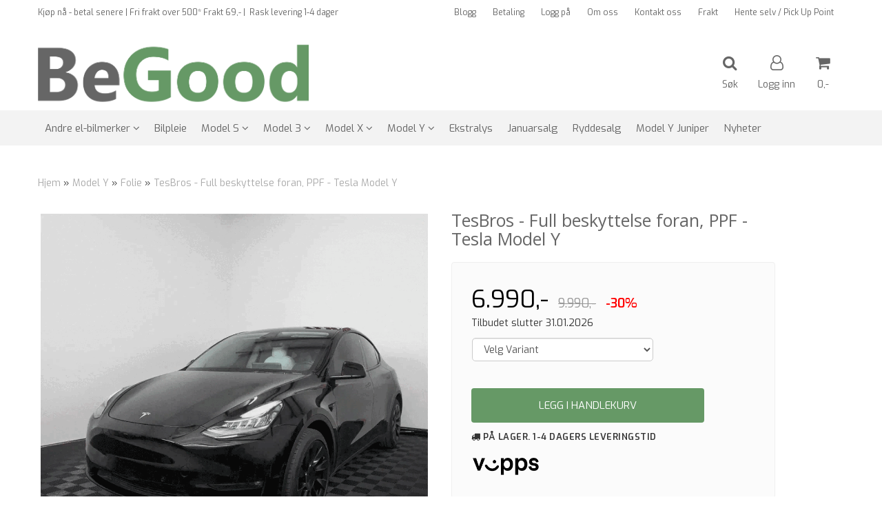

--- FILE ---
content_type: text/html; charset=utf-8
request_url: https://www.begood.no/products/tesbros-full-beskyttelse-foran-ppf-tesla-model-y
body_size: 37388
content:
<!DOCTYPE html>
<html lang="no">
<head>
	<meta charset="UTF-8">
	<meta http-equiv="X-UA-Compatible" content="IE=edge">
	     <meta name="viewport" content="width=device-width, initial-scale=1.0, maximum-scale=1.0, user-scalable=no" />
    	<title>TesBros - Full beskyttelse foran, PPF - Tesla Model Y - BeGood</title>

  	
  	
  	<script type="text/javascript">var currentPage = 'product.php';</script>

	   	<meta name="google-site-verification" content="MoOTFUe6pK9JN2bhOEj3kjXmgyPouMKcKn0qnZqyYYk">




<link rel="canonical" href="https://www.begood.no/products/tesbros-full-beskyttelse-foran-ppf-tesla-model-y">
                
<meta name="description" content="Verdens f&oslash;rste gj&oslash;r-det-selv&nbsp;full beskyttelse&nbsp;PPF for hele&nbsp;fronten&nbsp;p&aring; din Tesla Model Y. &Aring; legge slik folie p&aring; et verksted kan komme p&aring;&nbsp;mellom 20-30.000 kr.">


            <meta name="csrf-token" content="4_G9APqt0cK9vRAlicOWct0NJRGWQlUF8cqdejWv33" />
    

<base href="//www.begood.no">


<link type="text/css" rel="stylesheet" href="global.css.php?version=a1767258400&amp;host=begood_mystore_no" />
<link type="text/css" rel="stylesheet" href="/css/ck4.css" />


<script>
	var params = {
        load_fancybox:'1',
        is_checkout:'0',
        defaultLang: 'no',
        langCode: ''
    };
</script>



            <script type="text/javascript" src="https://begood-i01.acendycdn.com/production/assets/localization/781592fc906423adb1885cb926ae54d23f6254a2-nb-NO.js?v=4.2026.01.21.05"></script>
    

<script type="text/javascript" src="global.js.php?version=1767258400&amp;v2&amp;host=begood_mystore_no"></script>

<script>var show_q_in_stock = false;</script><script type="text/javascript" src="/js/stockgroups.js?v=13"></script>
	
	<script>
            var baseprice = "7992";
            var symbol_left = "";
            var symbol_right = ",-";
            var dont_show_decimals = "1";
            decimal_point = ",";
            var thousands_point = ".";
            var decimal_places = "2";
            var has_stock = new Array();
            var price_list = new Array();
            var stock_date_available_list = new Array();
            var stock_list = new Array();
            var stock_purchase = new Array();
            var allow_purchase = new Array();
            var disabled_attributes = new Array();

            var product_price = "6990";
            var skip_combination = false;
            var sellahead_attributes = new Array();var package_special_price = "5592";stock_list['9-341'] = "1";stock_list['9-342'] = "1";stock_purchase['0'] = 1;allow_purchase['9-341'] = 1;stock_purchase['9-341'] = 1;allow_purchase['9-342'] = 1;stock_purchase['9-342'] = 1;has_stock['9'] = "1";price_list['9-341'] = "6.990,-";price_list['9-342'] = "6.990,-";var old_price_list = new Array();old_price_list['9-341'] = "9.990,-";old_price_list['9-342'] = "9.990,-";var old_stock_list = new Array();old_stock_list['9-341'] = "9.990,-";old_stock_list['9-342'] = "9.990,-";allow_purchase['0'] = 1;attributes_images = new Array(); disabled_attributes['9-341'] = "0";disabled_attributes['9-342'] = "0";stock_list[0] = "1";var selected_list = new Array();var has_attributes = false;var selected_dropdown = "";var empty_dropdown = "";var template_empty = '';var template_got = '<div class="stock_icon icon_is">På lager. 1-4 dagers leveringstid<br></div>';var in_stock = 0;verify_attributes();</script><script type="text/javascript">
            if (typeof gtag === 'undefined' || typeof dataLayer === 'undefined') {
                window.dataLayer = window.dataLayer || [];
                function gtag(){dataLayer.push(arguments);}
            }

            $(function(){
                $('#add2cart #add_to_cart, #add2cart button[type=submit]').click(function(e){
                    gtag('event', 'add_to_cart', {"currency":"NOK","value":6990,"items":[{"item_id":"1196","item_name":"TesBros - Full beskyttelse foran, PPF - Tesla Model Y","discount":3000}]});
                });

                gtag('event', 'view_item', {"currency":"NOK","value":6990,"items":[{"item_id":"1196","item_name":"TesBros - Full beskyttelse foran, PPF - Tesla Model Y","discount":3000}]});
            });
            </script><script type="text/javascript">
		var js_error_must_choose_attribute = 'Du må velge %s før du kan fortsette';
		var js_error_product_not_in_stock = 'Produktvarianter er ikke tilgjengelig på lager';
	</script>

	<link rel="shortcut icon" type="image/x-icon" href="/users/begood_mystore_no/logo/favicon0.png">



	



	            <script async src="https://www.googletagmanager.com/gtag/js?id="></script>
                <script async src="https://www.googletagmanager.com/gtag/js?id="></script>
    
<script>
    let anonip = 'false';

    
        window.dataLayer = window.dataLayer || [];
        function gtag(){dataLayer.push(arguments);}
    

    gtag('js', new Date());

    </script>

            <script>
            gtag('config', '', {
                anonymize_ip: anonip === 'true' ? true : false,
            });
        </script>
                <script>
            gtag('config', '', {
                anonymize_ip: anonip === 'true' ? true : false,
                
            });
        </script>
    <script type="text/javascript">
    
        
        
    
</script>

	    <!-- Google Tag Manager -->
        <script>!function(){"use strict";function l(e){for(var t=e,r=0,n=document.cookie.split(";");r<n.length;r++){var o=n[r].split("=");if(o[0].trim()===t)return o[1]}}function s(e){return localStorage.getItem(e)}function u(e){return window[e]}function A(e,t){e=document.querySelector(e);return t?null==e?void 0:e.getAttribute(t):null==e?void 0:e.textContent}var e=window,t=document,r="script",n="dataLayer",o="https://ss.begood.no",a="https://ss.begood.no",i="5foxzpovw",c="f4urzrk8=aWQ9R1RNLUtQUzhLTjM%3D&sort=asc",g="stapeUserId",v="",E="",d=!1;try{var d=!!g&&(m=navigator.userAgent,!!(m=new RegExp("Version/([0-9._]+)(.*Mobile)?.*Safari.*").exec(m)))&&16.4<=parseFloat(m[1]),f="stapeUserId"===g,I=d&&!f?function(e,t,r){void 0===t&&(t="");var n={cookie:l,localStorage:s,jsVariable:u,cssSelector:A},t=Array.isArray(t)?t:[t];if(e&&n[e])for(var o=n[e],a=0,i=t;a<i.length;a++){var c=i[a],c=r?o(c,r):o(c);if(c)return c}else console.warn("invalid uid source",e)}(g,v,E):void 0;d=d&&(!!I||f)}catch(e){console.error(e)}var m=e,g=(m[n]=m[n]||[],m[n].push({"gtm.start":(new Date).getTime(),event:"gtm.js"}),t.getElementsByTagName(r)[0]),v=I?"&bi="+encodeURIComponent(I):"",E=t.createElement(r),f=(d&&(i=8<i.length?i.replace(/([a-z]{8}$)/,"kp$1"):"kp"+i),!d&&a?a:o);E.async=!0,E.src=f+"/"+i+".js?"+c+v,null!=(e=g.parentNode)&&e.insertBefore(E,g)}();</script>
        <!-- End Google Tag Manager -->

			<!-- Facebook Pixel Code -->
		<script>
		!function(f,b,e,v,n,t,s){if(f.fbq)return;n=f.fbq=function(){n.callMethod?n.callMethod.apply(n,arguments):n.queue.push(arguments)};if(!f._fbq)f._fbq=n;n.push=n;n.loaded=!0;n.version='2.0';n.queue=[];t=b.createElement(e);t.async=!0;t.src=v;s=b.getElementsByTagName(e)[0];s.parentNode.insertBefore(t,s)}(window,document,'script','//connect.facebook.net/en_US/fbevents.js');
		// Insert Your Facebook Pixel ID below.
		

				fbq('init', '1492574474132644');
        fbq('track', 'PageView');

					fbq('track', 'ViewContent', {
				content_type: 'product',
				content_ids: ['1196']
			});
				</script>
		<!-- End Facebook Pixel Code -->
	


    
                    <script>
        var _CrallConfig = {
            features:{
                recommendations:{
                    usePreload:true,
                                    },
                                reviews:{}
            },
            pk:11403
        };

        function renderNativeMystoreProducts(elm, products, callback) {
            console.log("Reccomendations hook triggered");
            var products = products.products;

            if (products.length > 0){
                $.post('/product_box.php?action=crall', { action: 'crall', data: JSON.stringify(products) }, function(resp){
                    var $products_html = $('<div class="products-injected products-list row">' + resp + '</div>');
                    var cssClasses = 'col-6 col-md-4 col-lg-4 col-xl-2 plr5';

                    if (typeof customCrallClasses == 'function') {
                        cssClasses = customCrallClasses();
                    }

                    $products_html.find('.product-box').wrap('<div class="'+ cssClasses +'"></div>');

                    $(elm).html($products_html);
                    $('.products-injected .lazyloaded').lazyload();

                    if (typeof crallProductsHook === 'function'){
                        crallProductsHook('loaded', elm, callback, products);
                    }
                });
            }
        }

        function renderNativeMystoreSarch(elm, data, callback) {
            console.log("REACT Native search");
            if (data.products.length > 0){
                $.post('/product_box.php?action=crall', { action: 'crall', data: JSON.stringify(data.products) }, function(resp){
                    var $products_html = $('<div class="col-md-12"><div class="products-injected products-list row">' + resp + '</div></div>');
                    var cssClasses = 'col-6 col-md-4 col-lg-4 col-xl-2 plr5';

                    if (typeof customSeachCrallClasses == 'function') {
                        cssClasses = customSeachCrallClasses();
                    }

                    $products_html.find('.product-box').wrap('<div class="'+ cssClasses +'"></div>');

                    $('.crall-search-filter-right > .crall-search-product-result').html($products_html);
                    $('.products-injected .lazyloaded').lazyload();

                    if (typeof crallSearchProductsHook === 'function'){
                        crallSearchProductsHook('loaded', elm, callback, data.products);
                    }
                });
            }

        }
        </script>

        <script type="text/javascript">(function(){
                var cc=document.createElement('script');cc.type='text/javascript';cc.async=true;cc.src='https://cdn.crall.io/w/widgets.js?v=4';var s=document.getElementsByTagName('script')[0];s.parentNode.insertBefore(cc, s);})();
        </script>
        
    <script type="text/javascript">var __crallEmail='';var __crall_id=11403; (function(){
            var cc=document.createElement('script');cc.type='text/javascript';cc.async=true;cc.src='https://cdn.crall.io/t/client.js?v=4';var s=document.getElementsByTagName('script')[0];s.parentNode.insertBefore(cc, s);})();
    </script>
    






	


<!-- Load Facebook SDK for JavaScript 
<div id="fb-root"></div>
<script>
	window.fbAsyncInit = function() {
		FB.init({
			xfbml            : true,
			version          : 'v8.0'
		});
	};

	(function(d, s, id) {
	var js, fjs = d.getElementsByTagName(s)[0];
	if (d.getElementById(id)) return;
	js = d.createElement(s); js.id = id;
	js.src = 'https://connect.facebook.net/nb_NO/sdk/xfbml.customerchat.js';
	fjs.parentNode.insertBefore(js, fjs);
}(document, 'script', 'facebook-jssdk'));</script>
-->

<!-- Your Chat Plugin code 
<div class="fb-customerchat"
  attribution=setup_tool
  page_id="1136462446498536"
  greeting_dialog_display="show"
  greeting_dialog_delay="30"
  logged_in_greeting="Hei! Velkommen til BeGood.no - Si ifra hvis det er noe vi kan hjelpe deg med."
  logged_out_greeting="Hei! Velkommen til BeGood.no - Si ifra hvis det er noe vi kan hjelpe deg med.">
</div>
-->


<!-- TrustBox script --> 
<script type="text/javascript" src="//widget.trustpilot.com/bootstrap/v5/tp.widget.bootstrap.min.js" async></script> 
<!-- End TrustBox script -->

<!-- Start of Sleeknote signup and lead generation tool - www.sleeknote.com -->
<script id='sleeknoteScript' type='text/javascript'>
    (function () {        var sleeknoteScriptTag = document.createElement('script');
        sleeknoteScriptTag.type = 'text/javascript';
        sleeknoteScriptTag.charset = 'utf-8';
        sleeknoteScriptTag.src = ('//sleeknotecustomerscripts.sleeknote.com/46249.js');
        var s = document.getElementById('sleeknoteScript'); 
       s.parentNode.insertBefore(sleeknoteScriptTag, s); 
   })();
   </script>
<!-- End of Sleeknote signup and lead generation tool - www.sleeknote.com -->




<script src="https://assets.mailmojo.no/sdk.js" data-token="5uingmZQ6MGUw7OkfzghaR8o56PHUA" async></script>











































	
			<!-- Snap Pixel Code -->
<script type='text/javascript'>
(function(e,t,n){ if(e.snaptr)return;var a=e.snaptr=function() { a.handleRequest?a.handleRequest.apply(a,arguments):a.queue.push(arguments)}; a.queue=[];var s='script';r=t.createElement(s);r.async=!0; r.src=n;var u=t.getElementsByTagName(s)[0]; u.parentNode.insertBefore(r,u);})(window,document, 'https://sc-static.net/scevent.min.js'); snaptr('init', '375048ac-8270-4e53-975c-beb76e0760fc', { 'user_email': '' });
</script>
<!-- End Snap Pixel Code -->
<!-- Tracking Snap pixel events -->
<script>
	// Global funcitons and state
	var MystoreSnapTrack = (() => {
		this.MAX_RETRY_COUNT = 5;
		this.fireAction = (options) => {
			var options = options? options : { action: 'PAGE_VIEW' };

			console.log('MystoreSnapTrack::: Firing action -> ' + options.action);

			switch (options.action){
				case 'ADD_CART': {
                  	console.log(options);
					snaptr(
						'track',
						'ADD_CART',
						{
							'number_items': (options.quantity > 0)? options.quantity : 1,
							'item_ids': options.products_id
						}
					);

					break;
				}
				case 'SEARCH': {
					snaptr(
						'track',
						'SEARCH',
						{
							'search_string': options.keyword
						}
					);

					break;
				}
				case 'START_CHECKOUT': {
					snaptr(
						'track',
						'START_CHECKOUT'
					);

					break;
				}
				case 'PURCHASE': {
					snaptr(
						'track',
						'PURCHASE',
						{
							'currency': options.currency,
							'price': options.price,
							'transaction_id': options.transaction_id,
							'item_ids': options.item_ids
						}
					);

					break;
				}
				case 'VIEW_CONTENT': {
					snaptr(
						'track',
						'VIEW_CONTENT',
						{
							'item_category': options.item_category,
							'item_ids': [
								options.products_id
															]
						}
					);
				}

				case 'PAGE_VIEW': {
					snaptr(
						'track',
						'PAGE_VIEW'
					);
					break;
				}

			}

		}

		return this;

	})();


	jQuery(document).ready( function($){

		// Default PAGE_VIEW action firing for every page except product.php
        
					MystoreSnapTrack.fireAction({ action: 'VIEW_CONTENT', item_category: 'Folie', products_id: 1196 });
		
		
		
		// Themeeuropa Mystore SnapTrack Adaper
		$('.btn-purchase, .button .button').click(function(e){
			var $that = $(this);
			var add2cartInterval = null;

			var oldCartValue = getThemeQtyElement();
			var countRetries = 0;
			console.log('MystoreSnapTrack::: Old cart value -> ' + oldCartValue);
			add2cartInterval = setInterval( function(){
				var newCartValue = getThemeQtyElement();
				console.log('MystoreSnapTrack::: Old cart value -> ' + newCartValue);

				countRetries++;

				console.log('MystoreSnapTrack::: Trying purchase for ' + countRetries + ' times');
				if (newCartValue != oldCartValue){
					var quantity = $that.closest('form').find('input[name="quantity"], input[name="qty"]').eq(0).val();
					var products_id = $that.closest('form').find('input[name="products_id"]').val();
					console.log(products_id);
					MystoreSnapTrack.fireAction({ action: 'ADD_CART', products_id, quantity });
				}

				if (newCartValue != oldCartValue || countRetries==MystoreSnapTrack.MAX_RETRY_COUNT){
					console.log('MystoreSnapTrack::: Clearing Interval');
					clearInterval(add2cartInterval);
				}

			}, 400);
		});

		function getThemeQtyElement(){
			if ($('.main_menu .checkout-cart .cart-icon .icon span.quantity_top_num').length > 0){
				// Newyork
				return $('.main_menu .checkout-cart .cart-icon .icon span.quantity_top_num').text();
			} else if ($('.mini-added-cart span').length > 0){
				// Europa
				return $('.mini-added-cart span').attr('data-quantity');
			} else if ($('.cart_bottom_part').length > 0){
              	// America
				return $('.cart_bottom_part').attr('data-sidebar-cart-num-items');
			}
		}

		// Extend this for store which doesn't use cart
		// With option to bind event for 'em as well
		console.log('CHECKOUT LINKS LENGTH: ' + $('a[href*="checkout"]').length);
		$('a[href*="checkout"], a[href*="/cart"]').click( function(e){
			e.preventDefault();

			var linkCheckout = $(this).attr('href');					// Get original link
			MystoreSnapTrack.fireAction({ action: 'START_CHECKOUT' });	// Fire event
			setTimeout( function(){
				location.href = linkCheckout;							// Follow the link
			}, 150);
		});
	});
</script>
	
	
	
	


    <script defer src="templates/global/mystore/emojis.js?v=6"></script>




    <script type="text/javascript">
                if (typeof $ !== 'undefined' && typeof $.ajaxSetup === 'function') {
            $.ajaxSetup({
                headers: {
                    'X-CSRF-TOKEN': $('meta[name="csrf-token"]').attr('content')
                }
            });
        }

                    </script>

	<!--EXTAX TEMPFIX START-->
    	<!--EXTAX TEMPFIX END-->

  	
    
    <link rel="stylesheet" href="/templates/europa/css/stylesheet_default_extended.css" /> <!-- Stylesheet default extended -->
  	<script type="text/javascript">
  	      var product = {
        categories: {
                                                0: '208',                                    1: '218'                                    },
        quantity: 4,
        customer_group: "",
        stock_group_id: "26",
        price: '6990.-',
        retail_price_ex: "",
        retail_price_inc: "",
        tags: {
                                                },
        manufacturer: "TesBros",
        isPackage: false,
        tax_rate: "25"
      }
  	    var customer_group = "";
     var sidebar_cart_total_clean = "0";
  	</script>


              <script src="users/begood_mystore_no/templates/custom_javascript.js?v=1769041987"></script>
              <link rel="stylesheet" href="users/begood_mystore_no/templates/custom_stylesheet.css?v=1769041987">
    
	  <!-- Template settings style -->
     <link href="https://fonts.googleapis.com/css?family=Exo:300,300i,400,400i,600,600i" rel="stylesheet">
    <style>
      body {
        font-family: 'Exo', sans-serif !important;
      }
    </style>
                                                   
  <!-- Font settings for headings -->
        <link href='https://fonts.googleapis.com/css?family=Open+Sans:400,300,400italic,700,700italic' rel='stylesheet' type='text/css'>
    <style>
      h1, h2, h3, h4, h5, h6, .h1, .h2, .h3, .h4, .h5, .h6 { 
        font-family: 'Open Sans', sans-serif !important; 
      }
      </style>

     	  <style type="text/css">
      body.mys-adminbar #mys-abw #mys-apw {
        left: 0;
      }
      body.open-drawer-cart #mys-abw #mys-apw {
        left: -17px;
      }
      .highlight
      {
          font-weight: 700;
      }

    .sidebar .ls-categories h3, .sidebar .ls-categories > .blocky a {
      border-bottom: 1px solid #e5e5e5;
      border-color: ;
      display: block;
      padding-bottom: 4px;
      padding-top: 10px;
      color: #1d1d1d;
      font-weight: normal;
    }
    .sidebar .ls-categories h3 { color:; }
    .sidebar .ls-categories > .blocky a { color:;}
    .sidebar .ls-categories .level_one .show_dropdown { padding: 0;}
    .sidebar .ls-categories .level_one .show_dropdown h4 a {
      
    }
    .sidebar .ls-categories .dropcontent { padding: 0 0 0 30px;}
    .sidebar .ls-categories > .blocky { overflow: hidden;}
    .sidebar .ls-categories > .blocky a {
      text-transform: capitalize;
    }
    .sidebar .ls-categories h4 {
      /* margin: 0; */
    }
    .sidebar .ls-categories > .blocky a:hover {
      color: ;
      border-color: ;
    }
    .ls-shoppingcart .button_cart_widget, .ls-shoppingcart div.fleft {
      border-color: ;
    }
    .ls-shoppingcart .top-list { margin-bottom: 20px;}
    .ls-shoppingcart .top-list > div { border-bottom: 1px solid #e5e5e5; padding: 10px 0;}
    .ls-shoppingcart div a { color: #000;}
    .ls-shoppingcart .top-list > div {
      color: ;
    }
    .ls-shoppingcart .top-list a {
      color: ;
    }
        .ls-shoppingcart .top-list a:hover {
      color: ;
    }
    .ls-shoppingcart .button_cart_widget, .ls-shoppingcart div.fleft {
      border-color: ;
    }
    .ls-shoppingcart .button_cart_widget:hover, .ls-shoppingcart div.fleft:hover {
      border-color: ;
    }
    .ls-shoppingcart .button_cart_widget a, .ls-shoppingcart div.fleft a {
      color: 
    }
    .ls-shoppingcart .button_cart_widget:hover a, .ls-shoppingcart div.fleft:hover a {
      color: ;
    }
    .ls-shoppingcart .total_amount {
      color: ;
      font-size: ;
    }
    
        
    
    @media (max-width: 1200px){
      #search-down-wrapper .right_part .search_result > li {
        /*width: 100%;*/
      }
    }
    /* AJAX SEARCH  END */
        	body .page-wrapper {
          background-color: #fff;
        }
    
          /* Logo size */
    .logo a img { max-height: 120px; }
  
    /* Mobile Menu */
    body #menuDrawer {
      background: #ffffff;
      z-index:100;
    }
    body .mobile-menu .openclose {
      background: rgba(0,0,0,0);
      color: #262626;
    }
    body div .mobile-menu a, #menuDrawer .mobile-menu-head h3 {
      border-color: #f3f3f3;
      color: #669966;
    }
    .open-drawer-menu h2 {
      color: #262626;
      /* background: #f3f3f3; */
      padding: 4px 0;
    }
    /* Docked header */
          @media (min-width: 992px){
        .header_full_wrapper {
          position: fixed;
        }
        .front-image {
          padding-top: 170px;
          padding-top: 210px; /* DEPENDING ON HEIGHT OF LOGO, WE HAVE MAX-HEIGHT DEFINED */
        }
      }
      @media all and (max-width: 991px){
        .front-image{
          padding-top: 0px;
        }
      }

        
        /* Top links line */
    .header { background-color: ; }
    .header a:link,
    .header a:visited{ color: ; }
    
    #slogans-top span { color: ; }

    .header a:hover,
    .header a:active,
    .header a:focus { color: ; } 
  
    .main_menu,
    .wrapper.visible-xs.centered.mobile-logo { background-color: #ffffff; }

    /* Megamenu dropdown opacity */
    .blocky.hasChild:hover .level_one { opacity: 0.98;  }

    /* Megamenu colors*/
    .megamenu { background-color: #f3f3f3; 
    border-top: 1px solid #f3f3f3; } 
    ul.menu_dropdown ul { background-color:       #ededed
    ;  
    }
	ul.menu_dropdown > li.blocky > a { border-right: 1px solid #ffffff; }  	ul.menu_dropdown > li.blocky > a { border-right: 1px solid #f3f3f3; }
      /* Level 1 */
      ul.menu_dropdown > li > a > span { color: #666666; }
      ul.menu_dropdown > li:hover > a > span { background: #ededed !important;}
      ul.menu_dropdown > li:hover > a > span { color: #262626;  }
      ul.menu_dropdown > li > a > span:hover { color: #262626; }
      .cart-mini-icon:hover, .icons-float > .js-search-icon:hover, li.icons-float.js-search-icon:hover { color: #262626; }
      .cart-mini-icon, .icons-float > .js-search-icon, li.icons-float.js-search-icon { color: #666666; }
      ul.menu_dropdown > li { background-color: #ffffff; }
      ul.menu_dropdown > li:hover,
      ul.menu_dropdown > li:active,
      ul.menu_dropdown > li:focus { background-color: #ededed; }
  
      /* Level 2 */  
      ul.level_two a  { color: #666666; }
      .dropcontent h4 a, .dropcontent_block h4, .dropcontent_block h5, .dropcontent_block h5 a, .dropdown_head_cat, 
      .dropdown_sub_head_cat
       {  color: #666666; }
      
      .dropcontent h4 a:hover, .dropcontent_block h5 a:hover, .dropcontent_block .dropdown_head_cat:hover, ul.level_two a:hover
       {  color: #262626; }
    
    
    .dropcontent h4 a:hover,
      .dropcontent h4 a:active,
      .dropcontent h4 a:focus { color: #262626; }
      
      /* Level 3 */
      .dropcontent_block > p > a, ul.level_three a { color: #666666; }
      .dropcontent_block > p > a:hover, .dropcontent_block a:hover,
      .dropcontent_block > p > a:active, .dropcontent_block a:active,
      .dropcontent_block > p > a:focus, .dropcontent_block a:focus,
    .dropcontent_block > p > a:hover span,
    ul.level_three a:hover,
    ul.level_three a:active { color: #262626; }

    /* Product boxes colors */
      
      /* Product box border */     
      .products_list li.product-box { border-color: rgba(0,0,0,0); background-color: #ffffff; }
	
      /* Prices */
        /* Normal */
        .product .product-meta .price { color: #333333; }

        /* Before */
        .product .price s,  .crall-price .crall-old-price,
      	#add2cart .products_price_old.price-old { color: #989898; }

        /* Special */
        .product .price .special,
    	.search_result-page .crall-search-filter-right .crall-product-item .crall-price,
    	.crall-price .crall-old-price ~ .crall-price,
        #cart-page .producttotal > s ~ span { color: #ff6a00 !important; }
        

      /* Special badge */
      .product .special_tag, body .crall-banner > div { 
        background-color: #ff6a00 !important;
        color: #ffffff !important;
      }

       /* News badge */
      .product .news_tag {
        background-color: #929ba6 !important;
        color: #ffffff;
      }  
      
      /* Product title */
      .product a.title, .product .product-meta .title, .crall-product-name .search_result-page .crall-search-filter-righ { color: #363241; word-wrap: break-word; padding: 0;}
      .product a.title:hover, .product .product-meta .title:hover, .crall-product-name .search_result-page .crall-search-filter-righ:hover { color: #363241 !important; }
    
    /* Attributs */
    .attribute_info_container {
      background: #262626 !important;
      opacity: 0.5 !important;
    }
    .attribute_info_container .attribute_info_header, .attribute_info_container .attribute_info_content {
      color: #ffffff !important;
      background: transparent !important;
      font-size: 12px !important;
    }
    
		  
		
    /* Footer colors */
    #footer { background-color: #f3f3f3; }

    #footer  { color: #666666; }
    #footer h3 { color: #666666; }
    #footer a:link, 
    #footer a:visited { color: #666666; }
    #footer a:hover,
    #footer a:active,
    #footer a:focus { color: #262626; }
    

    h1 {
      color: #666666 !important;
    }
   	    	h1.title,
    	.container > h3.clerkheader {
          font-size: 1.8em;
        }
      	.product-buy-header > h1  {
          font-size: 1.8em;
        }
   	    
    h3.clerkheader {
      font-weight: 100;
      text-transform: none;
      text-align:center;
      
    }
    
    /* General color settings */
    /*Top Menu*/

      .flex-container .topmenu-buttons {
          color: #666666;
      }
    .flex-container .topmenu-buttons:hover {
          color: #262626;
      }
      .flex-container .topmenu-buttons i, #mobile_header div > a i {
          border-color: #666666 !important;
          color: #666666 !important;
      }
          .flex-container .topmenu-buttons:hover i, #mobile_header div > a i {
          border-color: #262626 !important;
      }
      div .header {
          background: #ffffff !important;
      }
      div .header #slogans-top {
          color: #666666 !important;
      }
      div .header li a {
          color: #666666 !important;
      }
      div .header li a:hover {
          color: #262626 !important;
      }
    
          /* Buttons */
      .button .button,
      #add2cart .product-page .button, 
      .main_menu .checkout-cart .btn,
      .btn-default-1, 
      #cartDrawer .cart_button a, .crall-product-item .crall-buy,
      #scroll_to_thumbnails { 
        background-color: #669966; 
        color: #ffffff; 
        border: 0px solid #669966; 
      }
      
      .button .button:hover, 
      .button .button:active, 
      .button .button:focus, 
      .main_menu .checkout-cart .btn:hover,
      .main_menu .checkout-cart .btn:active,
      #add2cart .product-page .button:hover,
      #add2cart .product-page .button:active,
      #add2cart .product-page .button:focus,
      .btn-default-1:hover,
      .btn-default-1:active,
      .btn-default-1:focus, 
      #cartDrawer .cart_button a:hover,
      #cartDrawer .cart_button a:active,
      #cartDrawer .cart_button a:focus,
      .main_menu .checkout-cart .btn:focus,
    .crall-product-item .crall-buy:hover,
    .crall-product-item .crall-buy:active,
    .crall-product-item .crall-buy:focus,
    #scroll_to_thumbnails:hover,
    #scroll_to_thumbnails:active,
    #scroll_to_thumbnails:focus { 
        background-color: #5e7a5e; 
        color: #ffffff; 
        border-color: #5e7a5e
      }
        
    /* Cart Buttons Colors*/
    /* Success Button */
    #cart-wrapper #cart-page .pay-button input, .mobheader .btn-purchase {
      color: #ffffff;
      background-color: #669966;
      border-color: #669966;
    }
    #cart-wrapper #cart-page .pay-button input:hover, .mobheader .btn-purchase:hover {
      color: #ffffff;
      background-color: #5e7a5e;
      border-color: #5e7a5e;
    }
    
    /* Checkout Button */
    #cart-wrapper #cart-page .company-button input {
      color: #ffffff;
      background-color: #669966;
      border-color: #669966;
    }
    #cart-wrapper #cart-page .company-button input:hover {
      color: #ffffff;
      background-color: #5e7a5e;
      border-color: #5e7a5e;
    }
    
    /* Fonts */
      /* Megamenu font-size */
      ul.menu_dropdown > li > a { font-size: 15px; }
      .dropcontent_block, .dropdown_head_cat, ul.level_two a { font-size: 15px; }
      .dropcontent_block > p, .dropdown_sub_head_cat, ul.level_three a { font-size: 14px;  }
      ul.menu_dropdown > li > a { text-transform: none; }

      /* Product title */
      .product a.title, .clerk-list-item .name a { font-size: 16px; }
      .product a.title, .clerk-list-item .name a  { text-transform: uppercase; }
      
      /* Headers */
      h1.title, body .clerkplaceholder  h3.clerkheader { text-transform: uppercase; }
       h1.title, .clerkplaceholder  h3.clerkheader { 
        font-weight: bold;
        text-align:center !important;
      }

    /* Transition */
    .button .button, 
    .main_menu .checkout-cart .btn,
    #page-footer input[type="submit"],
    ul.menu_dropdown ul.level_one,
    ul.menu_dropdown > li {
      -webkit-transition: all 300ms;
      -moz-transition: all 300ms;
      -o-transition: all 300ms;
      transition: all 300ms;
    }

    /* Banner boxes 1/4 */
    #banner_one_four_one_header { 
      top: 60px; 
      font-size: 24px;
      color: #333333;
      letter-spacing: 0.15em;
      /*background-color: rgba(0,0,0,0.7); */
      /*padding-top: 5px !important;
      padding-bottom: 5px !important;*/
    }
    #banner_one_four_two_header { 
      top: 60px; 
      font-size: 24px;
      color: #333333;
      letter-spacing: 0.15em;
      /*background-color: rgba(0,0,0,0.7);*/
      /*padding-top: 5px !important;
      padding-bottom: 5px !important;*/
    }
    #banner_one_four_three_header { 
      top: 60px; 
      font-size: 24px;
      color: #333333;
      letter-spacing: 0.15em;
      /*background-color: rgba(0,0,0,0.7); */
      /*padding-top: 5px !important;
      padding-bottom: 5px !important;      */
    }
    #banner_one_four_four_header { 
      top: 60px; 
      font-size: 24px;
      color: #333333;
      letter-spacing: 0.15em;
      /*background-color: rgba(0,0,0,0.7);*/
      /*padding-top: 5px !important;
      padding-bottom: 5px !important;*/
    }
    /*
    #banner_one_four_one_text { 
      top: 100px; 
      font-size: 16px;
      color: #333333;
    }
    #banner_one_four_two_text { 
      top: 100px; 
      font-size: 16px;
      color: #333333;
    }
    #banner_one_four_three_text { 
      top: 100px;
      font-size: 16px;
      color: #333333; 
    }
    #banner_one_four_four_text { 
      top: 100px; 
      font-size: 16px;
      color: #333333;
    }
    */
    /* SETTINGS FOR BANNER B */
    #banner_two_one_background {
      width: 100%;
      position: absolute;
      top: ; 
      background-color: ; 
      padding-left:  !important;
      padding-right:  !important;
      /* JUST A RESPONSIVE TEST TO CENTER HEADER TEXTS */
      top: 40%;
    }
    #banner_two_one_header {
      /* top: ; */
      font-size: ;
      color: ;
      letter-spacing: ;
      /*background-color: ; 
      padding-top:  !important;
      padding-bottom:  !important;
      */
    }
    #banner_two_one_text { 
      /* top: ; */
      font-size: ;
      color: ;
    }

    #banner_two_two_background {
      width: 100%;
      position: absolute;
      top: ; 
      background-color: ; 
      padding-left:  !important;
      padding-right:  !important;
    }
    #banner_two_two_header {
      /*top: ; */
      font-size: ;
      color: ;
      letter-spacing: ;
      /*background-color: ;
      padding-top:  !important;
      padding-bottom:  !important;
      */
    }
    #banner_two_two_text { 
      /*top: ; */
      font-size: ;
      color: ;
    }
    /*
    #banner_one_four_one_header,
    #banner_one_four_one_text { padding: 0 10px 0 10px; }
    #banner_one_four_two_header,
    #banner_one_four_two_text { padding: 0 10px 0 10px; }
    #banner_one_four_three_header,
    #banner_one_four_three_text { padding: 0 10px 0 10px; }
    #banner_one_four_four_header,
    #banner_one_four_four_text { padding: 0 10px 0 10px; }

    #banner_two_one_header,
    #banner_two_one_text { padding: 0  0 ; }

    #banner_two_two_header,
    #banner_two_two_text { padding: 0  0 ; }
  */
    /* Settings for positioning of F1-F4 banners */
    #banner_one_four_one_background {
      position: absolute;
      left: 50%;
      top: 50%;
      -webkit-transform: translate(-50%, -50%);
      transform: translate(-50%, -50%);
    }
    #banner_one_four_two_background {
      position: absolute;
      left: 50%;
      top: 0;
      -webkit-transform: translate(-50%, 0%);
      transform: translate(-50%, 0%); 
    }
    #banner_one_four_three_background {
      position: absolute;
      right: 0%;
      top: 50%;
      -webkit-transform: translate(0%, -50%);
      transform: translate(0%, -50%); 
    }
    #banner_one_four_four_background {
      position: absolute;
      left: 0%;
      top: 100%;
      -webkit-transform: translate(-0%, -100%);
      transform: translate(-0%, -100%); 
    }
    #banner_one_four_one_header, #banner_one_four_one_text,
    #banner_one_four_two_header, #banner_one_four_two_text,
    #banner_one_four_three_header, #banner_one_four_three_text,
    #banner_one_four_four_header, #banner_one_four_four_text,
    .banner_one_four_header {
      position: static;
      margin: 0;
      background-color: #fff !important;
      color: #000;
    }
    .banner_image {
      /* could have a adv setting for banner_image border 
      border: 1px solid #d7d7d7;
      */
    }
    
    /* Index Main slider */
    /* #index_main_slider { height: 500px; } */
    #swiper-slide-1,
    #swiper-slide-2,
    #swiper-slide-3,
    #swiper-slide-4,
    #swiper-slide-5,
    .parallax-bg {
    -webkit-background-size: cover;
    background-size: cover;
    background-position: cover;
}
    
    #swiper-slide-1 { text-align: ; }
    #swiper-slide-2 { text-align: ; }
    #swiper-slide-3 { text-align: ; }

    /*#swiper-slide-1-text-wrapper { margin-top: ;}
    #swiper-slide-2-text-wrapper { margin-top: ;}
    #swiper-slide-3-text-wrapper { margin-top: ;}*/

    /******************************************************************************************************/
    /******************************** start temp styling for banners **************************************/

    /* Temp styling and placement for Banner A text*/
    #index_main_slider .slide-content {
    position: absolute;
    max-width: 100%;
    color: #fff;
    font-size: 3em;
    text-align: center;
    background: #000;
    padding: 20px;
    /* positioning */
    left: 50%;
    top: ;
    -webkit-transform: translate(-50%, -50%);
    transform: translate(-50%, -50%);
    }
    /* End Temp styling and placement for Banner A text*/
    
    /* Temp styling and placement for Banner B text*/
    /* End Temp styling and placement for Banner B text*/

    /* Temp styling and placement for Banner C text*/
    /* End Temp styling and placement for Banner C text*/

    /* Temp styling and placement for Banner D text*/
    /* End Temp styling and placement for Banner D text*/
    /********************************** end temp styling for banners **************************************/
    /******************************************************************************************************/
    #swiper-slide-1 .title {
      font-size: ;
      color: ;
      background-color: ;
      letter-spacing: ;
      font-weight: ;
    }
    #swiper-slide-2 .title { 
      font-size: ;
      color: ;
      background-color: ;
      letter-spacing: ;
      font-weight: ;
    }
    #swiper-slide-3 .title { 
      font-size: ;
      color: ;
      background-color: ;
      letter-spacing: ;
      font-weight: ;
    }
    #swiper-slide-4 .title { 
      font-size: ;
      color: ;
      background-color: ;
      letter-spacing: ;
      font-weight: ;
    }
    #swiper-slide-5 .title { 
      font-size: ;
      color: ;
      background-color: ;
      letter-spacing: ;
      font-weight: ;
    }
    #swiper-slide-1 .text {
      font-size: ;
      color: ;
      background-color: ;
    }
    #swiper-slide-2 .text {
      font-size: ;
      color: ;
      background-color: ;
    }
    #swiper-slide-3 .text {
      font-size: ;
      color: ;
      background-color: ;
    }
    #swiper-slide-4 .text {
      font-size: ;
      color: ;
      background-color: ;
    }
   	#swiper-slide-5 .text {
      font-size: ;
      color: ;
      background-color: ;
    }
    
    .products_list a {
      color: #669966;
    }
    .products_list a:hover {
      color: #5e7a5e;
    }
    .product_quantity > a {
		display: inline-block;
        padding: 5px;
        background: #fff;
        min-width: 30px;
        text-align: center;
        border: 1px solid #c7c7c7;
        border-radius: 3px;
    }

              body #mobile_header {
        background-color: #f3f3f3;
      }
              .open-drawer-menu h2 {
       /* color: ; */
      }
                         
          div .mobile-menu a {
        border-color: #e3c3de;
      }
              .menu_dropdown .tax-switcher a {
        color: #e3c3de;
        background-color: #ffffff; 
      }
                  .menu_dropdown .tax-switcher a.active {
        color: #669966;
        background-color: #ffffff; 
      }
    
          div.popup_wrapper .singular_product .left_part h4,
      div.popup_wrapper #newitemsp .clerkplaceholder .clerkheader,
      div.popup_wrapper .cart-product-wrapper .cart-product-boxes .upper-content a {
        color: #000000;
      }
            div.popup_wrapper .right_part a {
      border: 1px solid #000000;
      color: ;
    }
        
        
    /* Old checkout update */
            
    /* Custom Tag Style Settings */
    .custom_tag {
      position: absolute;
      top: 0;
      right: 0; 
      z-index: 1;
      padding: 8px;
      background: #262626;
      color: #ffffff;
    }
    
    /* SN footer icons color*/
    #sub-menu .footer_social_icon {
      color: #e9e9e9 !important;
    }
    #sub-menu .footer_social_icon:hover {
      color: #e9e9e9 !important;
    }
    
    /* CartButton Color options */
  #cart-page .pay-button > input {
        
        
     
  }
  
  #cart-page .pay-button > input:hover {
        
        
     
  }

  #cart-page .company-button > input {
        
        
     
  }
  
  #cart-page .company-button > input:hover {
        
        
     
  }
      
  /* Text Info Wrapper */
  .info-text__banner {
    background-color: #669966;
    padding: 8px;
    text-align: center;
  }
  
  .info-text__banner h4, .info-text__banner i {
    display: inline-block;
    color: #000000;
  }
  
  .info-text__banner i {
    font-size: 24px;
  } 
  
  .info-text__banner  p {
    color: #000000;
    max-width: 640px;
    margin: auto;
  }
  
  </style>





    
  	  		<!-- Vendor Styles -->
<link rel="stylesheet" href="/filter/assets/font-awesome-4.5.0/css/font-awesome.min.css" />
<link rel="stylesheet" href="/filter/assets/dropdown/dropdown.css" />
<link rel="stylesheet" href="/filter/assets/jquery-ui-1.10.4.custom/css/base/jquery-ui-1.10.4.custom.min.css" />

<!-- App Styles -->
<link rel="stylesheet" href="/filter/assets/style.css?v=2" />
 	    
    


    <script>

      	</script>

</head>



<body class="not-index product-page menu2-active product1-active cat-218">

	    <!-- Insert Your Facebook Pixel ID below. -->
    <noscript><img height="1" width="1" style="display:none" src="https://www.facebook.com/tr?id=1492574474132644&amp;ev=PageView&amp;noscript=1"/></noscript>

    <!-- Google Tag Manager -->
        <noscript><iframe src="https://ss.begood.no/ns.html?id=GTM-KPS8KN3"
    height="0" width="0" style="display:none;visibility:hidden"></iframe></noscript>
        <!-- End Google Tag Manager -->

<!-- TESTME -->


	
<div class="crall-cart" style="display:none">
                </div>


	<div class="crall-page" style="display: none;">
		<div class="type">product</div>
		<div class="id">1196</div>
	</div>






    <script type="text/javascript">
                if (typeof $ !== 'undefined' && typeof $.ajaxSetup === 'function') {
            $.ajaxSetup({
                headers: {
                    'X-CSRF-TOKEN': $('meta[name="csrf-token"]').attr('content')
                }
            });
        }
                    </script>


  	
	

	

	<div id="menuDrawer" class="menu-drawer drawer" style="padding:0;">
		<div class="mobile-menu-head">
          <h3 class="pl0 text-center mt20 mb20">Meny<a href="javascript:void(0)" style="color: #000;" class="close_drawer"><i class="fa fa-times" style="padding: 2px 10px 5px 7px;position:absolute;left:13px;font-size: 24px;cursor:pointer;"></i></a></h3>
      </div>
      <!-- currencies Mobile Start -->
           <!-- currencies Mobile END -->
        <ul class="mobile-menu no-list pl0">
            
                                                        <li class="has-child "><a href="https://www.begood.no/categories/andre-el-bilmerker" data-target="m-menu-2">Andre el-bilmerker</a><span class="openclose"></span>
                                                <div class="dropmenu-small m-menu-2">
                                                <ul class="sub_menu">
                            <li><a class="dropdown_head_cat toplevel" href="https://www.begood.no/categories/andre-el-bilmerker">Se alle produkter</a></li>
                            
                                                        <li ><a href="https://www.begood.no/categories/universalt-tilbehor" data-target="m-menu-2">Universalt tilbehør</a></li>
                                                                <li ><a href="https://www.begood.no/categories/ekstralys-ledbar-uni" data-target="m-menu-2">Ekstralys-ledbar</a></li>
                                                                <li ><a href="https://www.begood.no/categories/audi" data-target="m-menu-2">Audi</a></li>
                                                                <li ><a href="https://www.begood.no/categories/bmw" data-target="m-menu-2">BMW</a></li>
                                                                <li ><a href="https://www.begood.no/categories/byd" data-target="m-menu-2">BYD</a></li>
                                                                <li ><a href="https://www.begood.no/categories/citroen" data-target="m-menu-2">Citroen</a></li>
                                                                <li ><a href="https://www.begood.no/categories/cupra" data-target="m-menu-2">Cupra</a></li>
                                                                <li ><a href="https://www.begood.no/categories/ford" data-target="m-menu-2">Ford</a></li>
                                                                <li ><a href="https://www.begood.no/categories/hongqi" data-target="m-menu-2">Hongqi</a></li>
                                                                <li ><a href="https://www.begood.no/categories/hyundai" data-target="m-menu-2">Hyundai</a></li>
                                                                <li ><a href="https://www.begood.no/categories/jaguar" data-target="m-menu-2">Jaguar</a></li>
                                                                <li ><a href="https://www.begood.no/categories/kia" data-target="m-menu-2">KIA</a></li>
                                                                <li ><a href="https://www.begood.no/categories/mazda" data-target="m-menu-2">Mazda</a></li>
                                                                <li ><a href="https://www.begood.no/categories/mercedes-benz" data-target="m-menu-2">Mercedes-Benz</a></li>
                                                                <li ><a href="https://www.begood.no/categories/mg" data-target="m-menu-2">MG</a></li>
                                                                <li ><a href="https://www.begood.no/categories/nio" data-target="m-menu-2">Nio</a></li>
                                                                <li ><a href="https://www.begood.no/categories/nissan" data-target="m-menu-2">Nissan</a></li>
                                                                <li ><a href="https://www.begood.no/categories/peugeot" data-target="m-menu-2">Peugeot</a></li>
                                                                <li ><a href="https://www.begood.no/categories/polestar" data-target="m-menu-2">Polestar</a></li>
                                                                <li ><a href="https://www.begood.no/categories/porsche" data-target="m-menu-2">Porsche</a></li>
                                                                <li ><a href="https://www.begood.no/categories/renault" data-target="m-menu-2">Renault</a></li>
                                                                <li ><a href="https://www.begood.no/categories/skoda" data-target="m-menu-2">Skoda</a></li>
                                                                <li ><a href="https://www.begood.no/categories/toyota" data-target="m-menu-2">Toyota</a></li>
                                                                <li ><a href="https://www.begood.no/categories/volkswagen" data-target="m-menu-2">Volkswagen</a></li>
                                                                <li ><a href="https://www.begood.no/categories/volvo" data-target="m-menu-2">Volvo</a></li>
                                                                <li ><a href="https://www.begood.no/categories/xpeng" data-target="m-menu-2">XPeng</a></li>
                                    	
                        </ul>
                                                    </div>
                                            </li>
                                                                <li ><a href="https://www.begood.no/categories/bilpleie" data-target="m-menu-2">Bilpleie</a></li>
                                                                <li class="has-child "><a href="https://www.begood.no/categories/tesla-model-st" data-target="m-menu-2">Model S</a><span class="openclose"></span>
                                                <div class="dropmenu-small m-menu-2">
                                                <ul class="sub_menu">
                            <li><a class="dropdown_head_cat toplevel" href="https://www.begood.no/categories/tesla-model-st">Se alle produkter</a></li>
                            
                                                        <li ><a href="https://www.begood.no/categories/barn-i-bilen-tms" data-target="m-menu-2">Barn i bilen</a></li>
                                                                <li ><a href="https://www.begood.no/categories/bilferie-tms" data-target="m-menu-2">Bilferie</a></li>
                                                                <li ><a href="https://www.begood.no/categories/bilmatter-tms" data-target="m-menu-2">Bilmatter</a></li>
                                                                <li ><a href="https://www.begood.no/categories/bilpleie-tms" data-target="m-menu-2">Bilpleie</a></li>
                                                                <li ><a href="https://www.begood.no/categories/bremser-tms" data-target="m-menu-2">Bremser</a></li>
                                                                <li ><a href="https://www.begood.no/categories/diverse-tms" data-target="m-menu-2">Diverse</a></li>
                                                                <li ><a href="https://www.begood.no/categories/folie-tms" data-target="m-menu-2">Folie</a></li>
                                                                <li ><a href="https://www.begood.no/categories/ladetilbehor-tms" data-target="m-menu-2">Ladetilbehør</a></li>
                                                                <li ><a href="https://www.begood.no/categories/lys-oppgraderinger-tms" data-target="m-menu-2">Lys-oppgraderinger</a></li>
                                                                <li ><a href="https://www.begood.no/categories/mobil-tilbehor-tms" data-target="m-menu-2">Mobil-tilbehør</a></li>
                                                                <li ><a href="https://www.begood.no/categories/sentry-mode-dashcam-tms" data-target="m-menu-2">Sentry mode & dashcam</a></li>
                                                                <li ><a href="https://www.begood.no/categories/skvettlapper-beskyttelse-tmss" data-target="m-menu-2">Skvettlapper & beskyttelse</a></li>
                                    	
                        </ul>
                                                    </div>
                                            </li>
                                                                <li class="has-child "><a href="https://www.begood.no/categories/tesla-model-3t" data-target="m-menu-2">Model 3</a><span class="openclose"></span>
                                                <div class="dropmenu-small m-menu-2">
                                                <ul class="sub_menu">
                            <li><a class="dropdown_head_cat toplevel" href="https://www.begood.no/categories/tesla-model-3t">Se alle produkter</a></li>
                            
                                                        <li ><a href="https://www.begood.no/categories/barn-i-bilen-tm3" data-target="m-menu-2">Barn i bilen</a></li>
                                                                <li ><a href="https://www.begood.no/categories/bilferie-tm3" data-target="m-menu-2">Bilferie</a></li>
                                                                <li ><a href="https://www.begood.no/categories/bilmatter-tm3" data-target="m-menu-2">Bilmatter</a></li>
                                                                <li ><a href="https://www.begood.no/categories/bilpleie-tm3" data-target="m-menu-2">Bilpleie</a></li>
                                                                <li ><a href="https://www.begood.no/categories/bremser-tm3" data-target="m-menu-2">Bremser</a></li>
                                                                <li ><a href="https://www.begood.no/categories/diverse-tm3" data-target="m-menu-2">Diverse</a></li>
                                                                <li ><a href="https://www.begood.no/categories/ekstralys-tesla-model-3" data-target="m-menu-2">Ekstralys</a></li>
                                                                <li ><a href="https://www.begood.no/categories/folie-tm3" data-target="m-menu-2">Folie</a></li>
                                                                <li ><a href="https://www.begood.no/categories/hund-i-bilen-tesla-model-3" data-target="m-menu-2">Hund i bilen</a></li>
                                                                <li ><a href="https://www.begood.no/categories/ladetilbehor-tm3" data-target="m-menu-2">Ladetilbehør</a></li>
                                                                <li ><a href="https://www.begood.no/categories/luft-kupefilter-tm3" data-target="m-menu-2">Luft-/kupéfilter</a></li>
                                                                <li ><a href="https://www.begood.no/categories/lydisolering-tm3" data-target="m-menu-2">Lydisolering</a></li>
                                                                <li ><a href="https://www.begood.no/categories/lys-oppgraderinger-tm3" data-target="m-menu-2">Lys-oppgraderinger</a></li>
                                                                <li ><a href="https://www.begood.no/categories/mobil-tilbehor-tm3" data-target="m-menu-2">Mobil-tilbehør</a></li>
                                                                <li ><a href="https://www.begood.no/categories/oppbevaring-tm3" data-target="m-menu-2">Oppbevaring</a></li>
                                                                <li ><a href="https://www.begood.no/categories/sentry-mode-dashcam-tm3" data-target="m-menu-2">Sentry mode & dashcam</a></li>
                                                                <li ><a href="https://www.begood.no/categories/skvettlapper-beskyttelse-tm3" data-target="m-menu-2">Skvettlapper & beskyttelse</a></li>
                                    	
                        </ul>
                                                    </div>
                                            </li>
                                                                <li class="has-child "><a href="https://www.begood.no/categories/tesla-model-xt" data-target="m-menu-2">Model X</a><span class="openclose"></span>
                                                <div class="dropmenu-small m-menu-2">
                                                <ul class="sub_menu">
                            <li><a class="dropdown_head_cat toplevel" href="https://www.begood.no/categories/tesla-model-xt">Se alle produkter</a></li>
                            
                                                        <li ><a href="https://www.begood.no/categories/barn-i-bilen-tmx" data-target="m-menu-2">Barn i bilen</a></li>
                                                                <li ><a href="https://www.begood.no/categories/bilferie-tmx" data-target="m-menu-2">Bilferie</a></li>
                                                                <li ><a href="https://www.begood.no/categories/bilmatter-tmx" data-target="m-menu-2">Bilmatter</a></li>
                                                                <li ><a href="https://www.begood.no/categories/bilpleie-tmx" data-target="m-menu-2">Bilpleie</a></li>
                                                                <li ><a href="https://www.begood.no/categories/diverse-tmx" data-target="m-menu-2">Diverse</a></li>
                                                                <li ><a href="https://www.begood.no/categories/folie-tmx" data-target="m-menu-2">Folie</a></li>
                                                                <li ><a href="https://www.begood.no/categories/ladetilbehor-tmx" data-target="m-menu-2">Ladetilbehør</a></li>
                                                                <li ><a href="https://www.begood.no/categories/luft-kupfilter" data-target="m-menu-2">Luft-/kupéfilter</a></li>
                                                                <li ><a href="https://www.begood.no/categories/lys-oppgraderinger-tmx" data-target="m-menu-2">Lys-oppgraderinger</a></li>
                                                                <li ><a href="https://www.begood.no/categories/mobil-tilbehor-tmx" data-target="m-menu-2">Mobil-tilbehør</a></li>
                                                                <li ><a href="https://www.begood.no/categories/sentry-mode-dashcam-tmx" data-target="m-menu-2">Sentry mode & dashcam</a></li>
                                                                <li ><a href="https://www.begood.no/categories/skvettlapper-beskyttelse-tmx" data-target="m-menu-2">Skvettlapper & beskyttelse</a></li>
                                    	
                        </ul>
                                                    </div>
                                            </li>
                                                                <li class="has-child active openedMenu"><a href="https://www.begood.no/categories/tesla-model-y" data-target="m-menu-2">Model Y</a><span class="openclose"></span>
                                                <div class="dropmenu-small m-menu-2">
                                                <ul class="sub_menu">
                            <li><a class="dropdown_head_cat toplevel" href="https://www.begood.no/categories/tesla-model-y">Se alle produkter</a></li>
                            
                                                        <li ><a href="https://www.begood.no/categories/barn-i-bilen-tmy" data-target="m-menu-2">Barn i bilen</a></li>
                                                                <li ><a href="https://www.begood.no/categories/bilferie-tmy" data-target="m-menu-2">Bilferie</a></li>
                                                                <li ><a href="https://www.begood.no/categories/bilmatter-tmy" data-target="m-menu-2">Bilmatter</a></li>
                                                                <li ><a href="https://www.begood.no/categories/bilpleie-tmy" data-target="m-menu-2">Bilpleie</a></li>
                                                                <li ><a href="https://www.begood.no/categories/diverse-tmy" data-target="m-menu-2">Diverse</a></li>
                                                                <li ><a href="https://www.begood.no/categories/ekstralys-tesla-model-y" data-target="m-menu-2">Ekstralys</a></li>
                                                                <li class="active openedMenu"><a href="https://www.begood.no/categories/folie-tmy" data-target="m-menu-2">Folie</a></li>
                                                                <li ><a href="https://www.begood.no/categories/hund-i-bilen-tesla-model-y" data-target="m-menu-2">Hund i bilen</a></li>
                                                                <li ><a href="https://www.begood.no/categories/ladetilbehor-tmy" data-target="m-menu-2">Ladetilbehør</a></li>
                                                                <li ><a href="https://www.begood.no/categories/luft-kupefilter-tmy" data-target="m-menu-2">Luft-/kupéfilter</a></li>
                                                                <li ><a href="https://www.begood.no/categories/lydisolering-tmy" data-target="m-menu-2">Lydisolering</a></li>
                                                                <li ><a href="https://www.begood.no/categories/lys-oppgraderinger-tmy" data-target="m-menu-2">Lys-oppgraderinger</a></li>
                                                                <li ><a href="https://www.begood.no/categories/mobil-tilbehor-tmy" data-target="m-menu-2">Mobil-tilbehør</a></li>
                                                                <li ><a href="https://www.begood.no/categories/oppbevaring-tmy" data-target="m-menu-2">Oppbevaring</a></li>
                                                                <li ><a href="https://www.begood.no/categories/sentry-mode-og-dashcam-tmy" data-target="m-menu-2">Sentry mode og dashcam</a></li>
                                                                <li ><a href="https://www.begood.no/categories/skvettlapper-og-beskyttelse-tmy" data-target="m-menu-2">Skvettlapper og beskyttelse</a></li>
                                    	
                        </ul>
                                                    </div>
                                            </li>
                                                                <li ><a href="https://www.begood.no/categories/ekstralys" data-target="m-menu-2">Ekstralys</a></li>
                                                                <li ><a href="https://www.begood.no/categories/januarsalg" data-target="m-menu-2">Januarsalg</a></li>
                                                                <li ><a href="https://www.begood.no/categories/ryddesalg" data-target="m-menu-2">Ryddesalg</a></li>
                                                                <li ><a href="https://www.begood.no/categories/model-y-juniper" data-target="m-menu-2">Model Y Juniper</a></li>
                                    	
                      	               <li class="blocky">
                <a href="/new_products"><span>Nyheter</span></a>
              </li>
                                  </ul>
        <h3 class="text-center">Lenker</h3>
        <ul class="mobile-menu pl10">
                                                <li class="no-list"><a href="https://www.begood.no/blog">Blogg</a></li>
                                    <li class="no-list"><a href="https://www.begood.no/pages/betaling">Betaling</a></li>
                                    <li class="no-list"><a href="https://www.begood.no/login">Logg på</a></li>
                                    <li class="no-list"><a href="https://www.begood.no/pages/om-oss">Om oss</a></li>
                                    <li class="no-list"><a href="https://www.begood.no/contact_us">Kontakt oss</a></li>
                                    <li class="no-list"><a href="https://www.begood.no/pages/frakt">Frakt</a></li>
                                    <li class="no-list"><a href="https://www.begood.no/pages/hente-selv">Hente selv / Pick Up Point</a></li>
                                    </ul>
       	</div>
  <!-- mobile menu -->

  <!-- left content -->
	            <div id="mobile_header" class="panel-heading visible-xs visible-sm" >
    <div class="flex">
      <div style="text-align:center;">
        <div class="col-xs-3 plr0 pt10">
          <a href="javascript:open_drawer_menu();" class="pull-left menuicon">
            <i class="fa fa-reorder plr5 fa-15"></i>
          </a>
          <a href="javascript:void(0)" class="pull-left js-search-icon">
            <i class="fa fa-search pl20 fa-15"></i>
          </a>
        </div>
      <!-- logo -->
      <div class="col-xs-6">
                  <a href="https://www.begood.no"><img class="img-responsive mobile-logo-new text-center" src="/users/begood_mystore_no/logo/Header01.01.260.png" alt="BeGood"></a>
              </div>
      <div class="col-xs-3 pt10 mob_cart_r">
                  
                          <a href="javascript:open_simple_cart();" class="pull-right"><i class="fa fa-shopping-cart fa-15"></i></a>
                       <span class="quantity_top_num_wrapper"><span data-quantity="0">0,-</span></span>
          
              </div>
    </div>
    <!-- mobile cart -->
    <div id="mobile_cart" class="col-xs-12 plr0">
          
                <div class="cart_content">
                   <a onclick="" style="float: none !important; display: block; text-align: right;" class="pull-right mb10 mobile-cart-close" href="javascript:open_simple_cart();">
                      Lukk
                    </a>
                                                    <div class="content">
                                <div class="empty">Handlekurven er tom</div>
                            </div>
                                                <div class="bottom_info_wrapper">
                          <div class="price_final text-center mr10">
                            <td class="price_final_inner">
                                <h4>Delsum: <span class="primary">0,-</span></h4>
                            </td>
                          </div>
                          <div>
                            <div class="actions product-page button">
                              <div class="col-xs-12">
                                <div class="col-xs-6">
                                 <a href="https://www.begood.no/cart" class="button col-xs-6 text-center"><i class="fa fa-shopping-cart"></i> Vis gjenstander</a>
                                </div>
                                <div class="col-xs-6">
                                 <a href="https://www.begood.no/cart" class="button col-xs-6 text-center"><i class="fa fa-credit-card"></i> Gå videre til kassen</a>
                                </div>
                              </div>
                              <div style="clear:both;"></div>
                            </div>
                          </div>
                        </div>
                </div>
              
        </div>
      </div>
      </div> <!-- #mobile_header -->
      
  <div class="page-wrapper">
    <div class="wrapper visible-xs visible-sm centered mobile-logo">
    </div>

    <section class="front-image">
              <!-- THIS IS "Venstrestilt meny og logo" FROM SETTINGS -->
<!-- LEFT ALIGNED LOGO AND MENU-->
<script>
// Shorthand for $( document ).ready()
$(function() {
  //Makes drop down menu clickable. removed hover effect
  $('.menu-drop').on('click', function(event) {
    $(".level_one").not($(this).children('.level_one')).slideUp("fast");
    $(this).children('.level_one').slideToggle('fast', "swing");
  });

});
$(document).on("click", function(event){
        var $trigger = $(".menu-drop");
        if($trigger !== event.target && !$trigger.has(event.target).length){
            $(".level_one").slideUp('fast', "swing");
        }
    });

$(function() {
    // Stick the #nav to the top of the window
    var nav = $('#nav');
    var navHomeY = nav.offset().top;
    var isFixed = false;
    var $w = $(window);
    $w.scroll(function() {
        var scrollTop = $w.scrollTop();
        var shouldBeFixed = scrollTop > navHomeY;
        if (shouldBeFixed && !isFixed) {
            nav.css({
                position: 'fixed',
                top: 0,
                left: 0
                //width: nav.width()
            });
            isFixed = true;
        }
        else if (!shouldBeFixed && isFixed)
        {
            nav.css({
                position: 'static'
            });
            isFixed = false;
        }
    });
    // show cart and search icon in nav on scroll
    // adds a class to cart so it moves to nav on scroll also
    $(document).on("scroll", function() {
      if ($(document).scrollTop() > 170) {
        //$("nav").addClass("small");
        // if we want to use smaller font when user scrolls down, enable next line
        //$('.blocky').addClass('small-font-menu');
        $(".icons-float").show();
        $(".checkout-cart > .cart_content").addClass('scrolled');
      } else {
        //$("nav").removeClass("small");
        // if we want to use smaller font when user scrolls down, enable next line
        //$('.blocky').removeClass('small-font-menu');
        $(".icons-float").hide();
        $(".checkout-cart > .cart_content").removeClass('scrolled');
      }
    });
});
</script>
	<div class="header_full_wrapper">
    <div class="header_top_wrapper">
        <section class="contain header header-hider hidden-xs hidden-sm">
          <div class="container">
            <div id="slogans-top" class="col-md-5">
                            	Kjøp nå - betal senere
                                             |  Fri frakt over 500* Frakt 69,- 
                                          	 | <i class="fa fa-none"></i>  Rask levering 1-4 dager
                            
            </div>
            <ul class="flat_menu text-right col-md-7">
              
                                                      <li class=""><a class="menubutton0" href="https://www.begood.no/blog">Blogg</a></li>
                                      <li class=""><a class="menubutton1" href="https://www.begood.no/pages/betaling">Betaling</a></li>
                                      <li class=""><a class="menubutton2" href="https://www.begood.no/login">Logg på</a></li>
                                      <li class=""><a class="menubutton3" href="https://www.begood.no/pages/om-oss">Om oss</a></li>
                                      <li class=""><a class="menubutton4" href="https://www.begood.no/contact_us">Kontakt oss</a></li>
                                      <li class=""><a class="menubutton5" href="https://www.begood.no/pages/frakt">Frakt</a></li>
                                      <li class=""><a class="menubutton6" href="https://www.begood.no/pages/hente-selv">Hente selv / Pick Up Point</a></li>
                                                  <!--
                <li>
                  <a onclick="" href="javascript:open_drawer();" class=" quantity_top_num_wrapper">
                   <span>Handlekurv</span>
                   <span class="quantity_top_num"></span>
                    <i class="fa fa-shopping-cart " style="margin-top: -2px;margin-left: 7px;font-size:16px;"></i>
                  </a>
                </li>
                -->
              
                                             </ul>
          </div>
        </section><!-- .contain .header .hidden-xs -->

        <div class="main_menu hidden-xs hidden-sm">
          <div class="container pl30">
            <div class="row">
              <div class="logo logo-adjust col-md-4" >
                                <a href="https://www.begood.no"><img src="/users/begood_mystore_no/logo/Header01.01.260.png" alt="BeGood"></a>
                                              </div>
              <div class="col-md-4"></div>
              

              <div class="col-md-5 col-md-offset-3">
                <div class="pull-right flex-container">
                  <!-- wishlist -->
                  <span class="topmenu-buttons">
                    <div class="search-main wishlist plr10 text-center search js-search-icon">
                      <i class="fa fa-search menu2-icons menu-button" aria-hidden="true"></i><br>Søk
                    </div>
                  </span>
                  <!-- login -->
                  <a href="login" class="topmenu-buttons">
                	  <div class="search-main userlogin plr10 text-center">
                        <i class="fa fa-user-o  menu2-icons menu-button usericon "></i><br>Logg inn                    </div>
                  </a>
                  <!-- cart -->


                                    <a onclick="" href="javascript:open_simple_cart();" class="  topmenu-buttons cart-buttons">
                                      <div class="search-main cart-menu plr10 text-center">
                      <div class="mini-added-cart" style="display: none;"><span data-quantity="0"> 0</span></div>
                      <i class="fa fa-shopping-cart menu2-icons menu-button" aria-hidden="true"></i><br><span class="quantity_top_num_wrapper"><span data-quantity="0">0,-</span></span>
                    </div>
                  </a>
                </div>

              </div>
              
            </div><!-- .row -->
          </div>
        </div><!-- .main_menu -->
        </div>

        <div id="navWrap-m2">
          <div id="nav">
            <div class="megamenu hidden-xs hidden-sm">
              <div class="container">
                <ul class="menu_dropdown menu_left">
                  

        
                                    
              
                                                                                                          
                                                                                                
                                                                        
                                                                            <!-- first level with subcategories -->
                            <li class="blocky hasChild menu-drop category Andre el-bilmerker">
                            <a href="javascript: void(0)">
                                <span>Andre el-bilmerker <i class="fa fa-angle-down" aria-hidden="true"></i>
                                </span>
                            </a>
                            
                                      <ul class="level_one">
                      <div class="show_dropdown container dropcontent_block">
                          <a class="dropdown_head_cat toplevel" href="https://www.begood.no/categories/andre-el-bilmerker">
                          	<!-- TRANSLATE ME BELOW-->
                            Se alle produkter
                          </a>
                      </h4>
                  
              
                                                                                                          
                                                                                                
                        
                                                                            <div class="row pl5">
                        
                                                    <div class="dropcontent col-md-3">
                            <div class="dropcontent_block">
                                <a class="dropdown_head_cat head_two" href="https://www.begood.no/categories/universalt-tilbehor">Universalt tilbehør</a>
                            </div>
                            </div>
                                                
                                                                                                                                                                    
                                                                                                
                        
                                                
                                                    <div class="dropcontent col-md-3">
                            <div class="dropcontent_block">
                                <a class="dropdown_head_cat head_two" href="https://www.begood.no/categories/ekstralys-ledbar-uni">Ekstralys-ledbar</a>
                            </div>
                            </div>
                                                
                                                                                                                                                                    
                                                                                                
                        
                                                
                                                    <div class="dropcontent col-md-3">
                            <div class="dropcontent_block">
                                <a class="dropdown_head_cat head_two" href="https://www.begood.no/categories/audi">Audi</a>
                            </div>
                            </div>
                                                
                                                                                                                                                                    
                                                                                                
                        
                                                
                                                    <div class="dropcontent col-md-3">
                            <div class="dropcontent_block">
                                <a class="dropdown_head_cat head_two" href="https://www.begood.no/categories/bmw">BMW</a>
                            </div>
                            </div>
                                                
                                                </div><!-- .row -->
                                                                                                                                            
                                                                                                
                        
                                                                            <div class="row pl5">
                        
                                                    <div class="dropcontent col-md-3">
                            <div class="dropcontent_block">
                                <a class="dropdown_head_cat head_two" href="https://www.begood.no/categories/byd">BYD</a>
                            </div>
                            </div>
                                                
                                                                                                                                                                    
                                                                                                
                        
                                                
                                                    <div class="dropcontent col-md-3">
                            <div class="dropcontent_block">
                                <a class="dropdown_head_cat head_two" href="https://www.begood.no/categories/citroen">Citroen</a>
                            </div>
                            </div>
                                                
                                                                                                                                                                    
                                                                                                
                        
                                                
                                                    <div class="dropcontent col-md-3">
                            <div class="dropcontent_block">
                                <a class="dropdown_head_cat head_two" href="https://www.begood.no/categories/cupra">Cupra</a>
                            </div>
                            </div>
                                                
                                                                                                                                                                    
                                                                                                
                        
                                                
                                                    <div class="dropcontent col-md-3">
                            <div class="dropcontent_block">
                                <a class="dropdown_head_cat head_two" href="https://www.begood.no/categories/ford">Ford</a>
                            </div>
                            </div>
                                                
                                                </div><!-- .row -->
                                                                                                                                            
                                                                                                
                        
                                                                            <div class="row pl5">
                        
                                                    <div class="dropcontent col-md-3">
                            <div class="dropcontent_block">
                                <a class="dropdown_head_cat head_two" href="https://www.begood.no/categories/hongqi">Hongqi</a>
                            </div>
                            </div>
                                                
                                                                                                                                                                    
                                                                                                
                        
                                                
                                                    <div class="dropcontent col-md-3">
                            <div class="dropcontent_block">
                                <a class="dropdown_head_cat head_two" href="https://www.begood.no/categories/hyundai">Hyundai</a>
                            </div>
                            </div>
                                                
                                                                                                                                                                    
                                                                                                
                        
                                                
                                                    <div class="dropcontent col-md-3">
                            <div class="dropcontent_block">
                                <a class="dropdown_head_cat head_two" href="https://www.begood.no/categories/jaguar">Jaguar</a>
                            </div>
                            </div>
                                                
                                                                                                                                                                    
                                                                                                
                        
                                                
                                                    <div class="dropcontent col-md-3">
                            <div class="dropcontent_block">
                                <a class="dropdown_head_cat head_two" href="https://www.begood.no/categories/kia">KIA</a>
                            </div>
                            </div>
                                                
                                                </div><!-- .row -->
                                                                                                                                            
                                                                                                
                        
                                                                            <div class="row pl5">
                        
                                                    <div class="dropcontent col-md-3">
                            <div class="dropcontent_block">
                                <a class="dropdown_head_cat head_two" href="https://www.begood.no/categories/mazda">Mazda</a>
                            </div>
                            </div>
                                                
                                                                                                                                                                    
                                                                                                
                        
                                                
                                                    <div class="dropcontent col-md-3">
                            <div class="dropcontent_block">
                                <a class="dropdown_head_cat head_two" href="https://www.begood.no/categories/mercedes-benz">Mercedes-Benz</a>
                            </div>
                            </div>
                                                
                                                                                                                                                                    
                                                                                                
                        
                                                
                                                    <div class="dropcontent col-md-3">
                            <div class="dropcontent_block">
                                <a class="dropdown_head_cat head_two" href="https://www.begood.no/categories/mg">MG</a>
                            </div>
                            </div>
                                                
                                                                                                                                                                    
                                                                                                
                        
                                                
                                                    <div class="dropcontent col-md-3">
                            <div class="dropcontent_block">
                                <a class="dropdown_head_cat head_two" href="https://www.begood.no/categories/nio">Nio</a>
                            </div>
                            </div>
                                                
                                                </div><!-- .row -->
                                                                                                                                            
                                                                                                
                        
                                                                            <div class="row pl5">
                        
                                                    <div class="dropcontent col-md-3">
                            <div class="dropcontent_block">
                                <a class="dropdown_head_cat head_two" href="https://www.begood.no/categories/nissan">Nissan</a>
                            </div>
                            </div>
                                                
                                                                                                                                                                    
                                                                                                
                        
                                                
                                                    <div class="dropcontent col-md-3">
                            <div class="dropcontent_block">
                                <a class="dropdown_head_cat head_two" href="https://www.begood.no/categories/peugeot">Peugeot</a>
                            </div>
                            </div>
                                                
                                                                                                                                                                    
                                                                                                
                        
                                                
                                                    <div class="dropcontent col-md-3">
                            <div class="dropcontent_block">
                                <a class="dropdown_head_cat head_two" href="https://www.begood.no/categories/polestar">Polestar</a>
                            </div>
                            </div>
                                                
                                                                                                                                                                    
                                                                                                
                        
                                                
                                                    <div class="dropcontent col-md-3">
                            <div class="dropcontent_block">
                                <a class="dropdown_head_cat head_two" href="https://www.begood.no/categories/porsche">Porsche</a>
                            </div>
                            </div>
                                                
                                                </div><!-- .row -->
                                                                                                                                            
                                                                                                
                        
                                                                            <div class="row pl5">
                        
                                                    <div class="dropcontent col-md-3">
                            <div class="dropcontent_block">
                                <a class="dropdown_head_cat head_two" href="https://www.begood.no/categories/renault">Renault</a>
                            </div>
                            </div>
                                                
                                                                                                                                                                    
                                                                                                
                        
                                                
                                                    <div class="dropcontent col-md-3">
                            <div class="dropcontent_block">
                                <a class="dropdown_head_cat head_two" href="https://www.begood.no/categories/skoda">Skoda</a>
                            </div>
                            </div>
                                                
                                                                                                                                                                    
                                                                                                
                        
                                                
                                                    <div class="dropcontent col-md-3">
                            <div class="dropcontent_block">
                                <a class="dropdown_head_cat head_two" href="https://www.begood.no/categories/toyota">Toyota</a>
                            </div>
                            </div>
                                                
                                                                                                                                                                    
                                                                                                
                        
                                                
                                                    <div class="dropcontent col-md-3">
                            <div class="dropcontent_block">
                                <a class="dropdown_head_cat head_two" href="https://www.begood.no/categories/volkswagen">Volkswagen</a>
                            </div>
                            </div>
                                                
                                                </div><!-- .row -->
                                                                                                                                            
                                                                                                
                        
                                                                            <div class="row pl5">
                        
                                                    <div class="dropcontent col-md-3">
                            <div class="dropcontent_block">
                                <a class="dropdown_head_cat head_two" href="https://www.begood.no/categories/volvo">Volvo</a>
                            </div>
                            </div>
                                                
                                                                                                                                                                    
                                                                                                
                        
                                                
                                                    <div class="dropcontent col-md-3">
                            <div class="dropcontent_block">
                                <a class="dropdown_head_cat head_two" href="https://www.begood.no/categories/xpeng">XPeng</a>
                            </div>
                            </div>
                                                
                                                                                                            
                              </div><!-- .show_dropdown -->
            </ul>
                    
                            </li>
                        
                        
                                                                                                                                                                    
                                                                                                
                        
                                                                            <li class="blocky "><a href="https://www.begood.no/categories/bilpleie"><span>Bilpleie</span></a></li>
                        
                        
                                                                                                                                                                    
                                                                                                
                                                                        
                                                                            <!-- first level with subcategories -->
                            <li class="blocky hasChild menu-drop category Model S">
                            <a href="javascript: void(0)">
                                <span>Model S <i class="fa fa-angle-down" aria-hidden="true"></i>
                                </span>
                            </a>
                            
                                      <ul class="level_one">
                      <div class="show_dropdown container dropcontent_block">
                          <a class="dropdown_head_cat toplevel" href="https://www.begood.no/categories/tesla-model-st">
                          	<!-- TRANSLATE ME BELOW-->
                            Se alle produkter
                          </a>
                      </h4>
                  
              
                                                                                                          
                                                                                                
                        
                                                                            <div class="row pl5">
                        
                                                    <div class="dropcontent col-md-3">
                            <div class="dropcontent_block">
                                <a class="dropdown_head_cat head_two" href="https://www.begood.no/categories/barn-i-bilen-tms">Barn i bilen</a>
                            </div>
                            </div>
                                                
                                                                                                                                                                    
                                                                                                
                        
                                                
                                                    <div class="dropcontent col-md-3">
                            <div class="dropcontent_block">
                                <a class="dropdown_head_cat head_two" href="https://www.begood.no/categories/bilferie-tms">Bilferie</a>
                            </div>
                            </div>
                                                
                                                                                                                                                                    
                                                                                                
                        
                                                
                                                    <div class="dropcontent col-md-3">
                            <div class="dropcontent_block">
                                <a class="dropdown_head_cat head_two" href="https://www.begood.no/categories/bilmatter-tms">Bilmatter</a>
                            </div>
                            </div>
                                                
                                                                                                                                                                    
                                                                                                
                        
                                                
                                                    <div class="dropcontent col-md-3">
                            <div class="dropcontent_block">
                                <a class="dropdown_head_cat head_two" href="https://www.begood.no/categories/bilpleie-tms">Bilpleie</a>
                            </div>
                            </div>
                                                
                                                </div><!-- .row -->
                                                                                                                                            
                                                                                                
                        
                                                                            <div class="row pl5">
                        
                                                    <div class="dropcontent col-md-3">
                            <div class="dropcontent_block">
                                <a class="dropdown_head_cat head_two" href="https://www.begood.no/categories/bremser-tms">Bremser</a>
                            </div>
                            </div>
                                                
                                                                                                                                                                    
                                                                                                
                        
                                                
                                                    <div class="dropcontent col-md-3">
                            <div class="dropcontent_block">
                                <a class="dropdown_head_cat head_two" href="https://www.begood.no/categories/diverse-tms">Diverse</a>
                            </div>
                            </div>
                                                
                                                                                                                                                                    
                                                                                                
                        
                                                
                                                    <div class="dropcontent col-md-3">
                            <div class="dropcontent_block">
                                <a class="dropdown_head_cat head_two" href="https://www.begood.no/categories/folie-tms">Folie</a>
                            </div>
                            </div>
                                                
                                                                                                                                                                    
                                                                                                
                        
                                                
                                                    <div class="dropcontent col-md-3">
                            <div class="dropcontent_block">
                                <a class="dropdown_head_cat head_two" href="https://www.begood.no/categories/ladetilbehor-tms">Ladetilbehør</a>
                            </div>
                            </div>
                                                
                                                </div><!-- .row -->
                                                                                                                                            
                                                                                                
                        
                                                                            <div class="row pl5">
                        
                                                    <div class="dropcontent col-md-3">
                            <div class="dropcontent_block">
                                <a class="dropdown_head_cat head_two" href="https://www.begood.no/categories/lys-oppgraderinger-tms">Lys-oppgraderinger</a>
                            </div>
                            </div>
                                                
                                                                                                                                                                    
                                                                                                
                        
                                                
                                                    <div class="dropcontent col-md-3">
                            <div class="dropcontent_block">
                                <a class="dropdown_head_cat head_two" href="https://www.begood.no/categories/mobil-tilbehor-tms">Mobil-tilbehør</a>
                            </div>
                            </div>
                                                
                                                                                                                                                                    
                                                                                                
                        
                                                
                                                    <div class="dropcontent col-md-3">
                            <div class="dropcontent_block">
                                <a class="dropdown_head_cat head_two" href="https://www.begood.no/categories/sentry-mode-dashcam-tms">Sentry mode & dashcam</a>
                            </div>
                            </div>
                                                
                                                                                                                                                                    
                                                                                                
                        
                                                
                                                    <div class="dropcontent col-md-3">
                            <div class="dropcontent_block">
                                <a class="dropdown_head_cat head_two" href="https://www.begood.no/categories/skvettlapper-beskyttelse-tmss">Skvettlapper & beskyttelse</a>
                            </div>
                            </div>
                                                
                                                </div><!-- .row -->
                                                                                    
                              </div><!-- .show_dropdown -->
            </ul>
                    
                            </li>
                        
                        
                                                                                                                                                                    
                                                                                                
                                                                        
                                                                            <!-- first level with subcategories -->
                            <li class="blocky hasChild menu-drop category Model 3">
                            <a href="javascript: void(0)">
                                <span>Model 3 <i class="fa fa-angle-down" aria-hidden="true"></i>
                                </span>
                            </a>
                            
                                      <ul class="level_one">
                      <div class="show_dropdown container dropcontent_block">
                          <a class="dropdown_head_cat toplevel" href="https://www.begood.no/categories/tesla-model-3t">
                          	<!-- TRANSLATE ME BELOW-->
                            Se alle produkter
                          </a>
                      </h4>
                  
              
                                                                                                          
                                                                                                
                        
                                                                            <div class="row pl5">
                        
                                                    <div class="dropcontent col-md-3">
                            <div class="dropcontent_block">
                                <a class="dropdown_head_cat head_two" href="https://www.begood.no/categories/barn-i-bilen-tm3">Barn i bilen</a>
                            </div>
                            </div>
                                                
                                                                                                                                                                    
                                                                                                
                        
                                                
                                                    <div class="dropcontent col-md-3">
                            <div class="dropcontent_block">
                                <a class="dropdown_head_cat head_two" href="https://www.begood.no/categories/bilferie-tm3">Bilferie</a>
                            </div>
                            </div>
                                                
                                                                                                                                                                    
                                                                                                
                        
                                                
                                                    <div class="dropcontent col-md-3">
                            <div class="dropcontent_block">
                                <a class="dropdown_head_cat head_two" href="https://www.begood.no/categories/bilmatter-tm3">Bilmatter</a>
                            </div>
                            </div>
                                                
                                                                                                                                                                    
                                                                                                
                        
                                                
                                                    <div class="dropcontent col-md-3">
                            <div class="dropcontent_block">
                                <a class="dropdown_head_cat head_two" href="https://www.begood.no/categories/bilpleie-tm3">Bilpleie</a>
                            </div>
                            </div>
                                                
                                                </div><!-- .row -->
                                                                                                                                            
                                                                                                
                        
                                                                            <div class="row pl5">
                        
                                                    <div class="dropcontent col-md-3">
                            <div class="dropcontent_block">
                                <a class="dropdown_head_cat head_two" href="https://www.begood.no/categories/bremser-tm3">Bremser</a>
                            </div>
                            </div>
                                                
                                                                                                                                                                    
                                                                                                
                        
                                                
                                                    <div class="dropcontent col-md-3">
                            <div class="dropcontent_block">
                                <a class="dropdown_head_cat head_two" href="https://www.begood.no/categories/diverse-tm3">Diverse</a>
                            </div>
                            </div>
                                                
                                                                                                                                                                    
                                                                                                
                        
                                                
                                                    <div class="dropcontent col-md-3">
                            <div class="dropcontent_block">
                                <a class="dropdown_head_cat head_two" href="https://www.begood.no/categories/ekstralys-tesla-model-3">Ekstralys</a>
                            </div>
                            </div>
                                                
                                                                                                                                                                    
                                                                                                
                        
                                                
                                                    <div class="dropcontent col-md-3">
                            <div class="dropcontent_block">
                                <a class="dropdown_head_cat head_two" href="https://www.begood.no/categories/folie-tm3">Folie</a>
                            </div>
                            </div>
                                                
                                                </div><!-- .row -->
                                                                                                                                            
                                                                                                
                        
                                                                            <div class="row pl5">
                        
                                                    <div class="dropcontent col-md-3">
                            <div class="dropcontent_block">
                                <a class="dropdown_head_cat head_two" href="https://www.begood.no/categories/hund-i-bilen-tesla-model-3">Hund i bilen</a>
                            </div>
                            </div>
                                                
                                                                                                                                                                    
                                                                                                
                        
                                                
                                                    <div class="dropcontent col-md-3">
                            <div class="dropcontent_block">
                                <a class="dropdown_head_cat head_two" href="https://www.begood.no/categories/ladetilbehor-tm3">Ladetilbehør</a>
                            </div>
                            </div>
                                                
                                                                                                                                                                    
                                                                                                
                        
                                                
                                                    <div class="dropcontent col-md-3">
                            <div class="dropcontent_block">
                                <a class="dropdown_head_cat head_two" href="https://www.begood.no/categories/luft-kupefilter-tm3">Luft-/kupéfilter</a>
                            </div>
                            </div>
                                                
                                                                                                                                                                    
                                                                                                
                        
                                                
                                                    <div class="dropcontent col-md-3">
                            <div class="dropcontent_block">
                                <a class="dropdown_head_cat head_two" href="https://www.begood.no/categories/lydisolering-tm3">Lydisolering</a>
                            </div>
                            </div>
                                                
                                                </div><!-- .row -->
                                                                                                                                            
                                                                                                
                        
                                                                            <div class="row pl5">
                        
                                                    <div class="dropcontent col-md-3">
                            <div class="dropcontent_block">
                                <a class="dropdown_head_cat head_two" href="https://www.begood.no/categories/lys-oppgraderinger-tm3">Lys-oppgraderinger</a>
                            </div>
                            </div>
                                                
                                                                                                                                                                    
                                                                                                
                        
                                                
                                                    <div class="dropcontent col-md-3">
                            <div class="dropcontent_block">
                                <a class="dropdown_head_cat head_two" href="https://www.begood.no/categories/mobil-tilbehor-tm3">Mobil-tilbehør</a>
                            </div>
                            </div>
                                                
                                                                                                                                                                    
                                                                                                
                        
                                                
                                                    <div class="dropcontent col-md-3">
                            <div class="dropcontent_block">
                                <a class="dropdown_head_cat head_two" href="https://www.begood.no/categories/oppbevaring-tm3">Oppbevaring</a>
                            </div>
                            </div>
                                                
                                                                                                                                                                    
                                                                                                
                        
                                                
                                                    <div class="dropcontent col-md-3">
                            <div class="dropcontent_block">
                                <a class="dropdown_head_cat head_two" href="https://www.begood.no/categories/sentry-mode-dashcam-tm3">Sentry mode & dashcam</a>
                            </div>
                            </div>
                                                
                                                </div><!-- .row -->
                                                                                                                                            
                                                                                                
                        
                                                                            <div class="row pl5">
                        
                                                    <div class="dropcontent col-md-3">
                            <div class="dropcontent_block">
                                <a class="dropdown_head_cat head_two" href="https://www.begood.no/categories/skvettlapper-beskyttelse-tm3">Skvettlapper & beskyttelse</a>
                            </div>
                            </div>
                                                
                                                                                                            
                              </div><!-- .show_dropdown -->
            </ul>
                    
                            </li>
                        
                        
                                                                                                                                                                    
                                                                                                
                                                                        
                                                                            <!-- first level with subcategories -->
                            <li class="blocky hasChild menu-drop category Model X">
                            <a href="javascript: void(0)">
                                <span>Model X <i class="fa fa-angle-down" aria-hidden="true"></i>
                                </span>
                            </a>
                            
                                      <ul class="level_one">
                      <div class="show_dropdown container dropcontent_block">
                          <a class="dropdown_head_cat toplevel" href="https://www.begood.no/categories/tesla-model-xt">
                          	<!-- TRANSLATE ME BELOW-->
                            Se alle produkter
                          </a>
                      </h4>
                  
              
                                                                                                          
                                                                                                
                        
                                                                            <div class="row pl5">
                        
                                                    <div class="dropcontent col-md-3">
                            <div class="dropcontent_block">
                                <a class="dropdown_head_cat head_two" href="https://www.begood.no/categories/barn-i-bilen-tmx">Barn i bilen</a>
                            </div>
                            </div>
                                                
                                                                                                                                                                    
                                                                                                
                        
                                                
                                                    <div class="dropcontent col-md-3">
                            <div class="dropcontent_block">
                                <a class="dropdown_head_cat head_two" href="https://www.begood.no/categories/bilferie-tmx">Bilferie</a>
                            </div>
                            </div>
                                                
                                                                                                                                                                    
                                                                                                
                        
                                                
                                                    <div class="dropcontent col-md-3">
                            <div class="dropcontent_block">
                                <a class="dropdown_head_cat head_two" href="https://www.begood.no/categories/bilmatter-tmx">Bilmatter</a>
                            </div>
                            </div>
                                                
                                                                                                                                                                    
                                                                                                
                        
                                                
                                                    <div class="dropcontent col-md-3">
                            <div class="dropcontent_block">
                                <a class="dropdown_head_cat head_two" href="https://www.begood.no/categories/bilpleie-tmx">Bilpleie</a>
                            </div>
                            </div>
                                                
                                                </div><!-- .row -->
                                                                                                                                            
                                                                                                
                        
                                                                            <div class="row pl5">
                        
                                                    <div class="dropcontent col-md-3">
                            <div class="dropcontent_block">
                                <a class="dropdown_head_cat head_two" href="https://www.begood.no/categories/diverse-tmx">Diverse</a>
                            </div>
                            </div>
                                                
                                                                                                                                                                    
                                                                                                
                        
                                                
                                                    <div class="dropcontent col-md-3">
                            <div class="dropcontent_block">
                                <a class="dropdown_head_cat head_two" href="https://www.begood.no/categories/folie-tmx">Folie</a>
                            </div>
                            </div>
                                                
                                                                                                                                                                    
                                                                                                
                        
                                                
                                                    <div class="dropcontent col-md-3">
                            <div class="dropcontent_block">
                                <a class="dropdown_head_cat head_two" href="https://www.begood.no/categories/ladetilbehor-tmx">Ladetilbehør</a>
                            </div>
                            </div>
                                                
                                                                                                                                                                    
                                                                                                
                        
                                                
                                                    <div class="dropcontent col-md-3">
                            <div class="dropcontent_block">
                                <a class="dropdown_head_cat head_two" href="https://www.begood.no/categories/luft-kupfilter">Luft-/kupéfilter</a>
                            </div>
                            </div>
                                                
                                                </div><!-- .row -->
                                                                                                                                            
                                                                                                
                        
                                                                            <div class="row pl5">
                        
                                                    <div class="dropcontent col-md-3">
                            <div class="dropcontent_block">
                                <a class="dropdown_head_cat head_two" href="https://www.begood.no/categories/lys-oppgraderinger-tmx">Lys-oppgraderinger</a>
                            </div>
                            </div>
                                                
                                                                                                                                                                    
                                                                                                
                        
                                                
                                                    <div class="dropcontent col-md-3">
                            <div class="dropcontent_block">
                                <a class="dropdown_head_cat head_two" href="https://www.begood.no/categories/mobil-tilbehor-tmx">Mobil-tilbehør</a>
                            </div>
                            </div>
                                                
                                                                                                                                                                    
                                                                                                
                        
                                                
                                                    <div class="dropcontent col-md-3">
                            <div class="dropcontent_block">
                                <a class="dropdown_head_cat head_two" href="https://www.begood.no/categories/sentry-mode-dashcam-tmx">Sentry mode & dashcam</a>
                            </div>
                            </div>
                                                
                                                                                                                                                                    
                                                                                                
                        
                                                
                                                    <div class="dropcontent col-md-3">
                            <div class="dropcontent_block">
                                <a class="dropdown_head_cat head_two" href="https://www.begood.no/categories/skvettlapper-beskyttelse-tmx">Skvettlapper & beskyttelse</a>
                            </div>
                            </div>
                                                
                                                </div><!-- .row -->
                                                                                    
                              </div><!-- .show_dropdown -->
            </ul>
                    
                            </li>
                        
                        
                                                                                                                                                                    
                                                                                                
                                                                        
                                                                            <!-- first level with subcategories -->
                            <li class="blocky hasChild menu-drop category Model Y">
                            <a href="javascript: void(0)">
                                <span>Model Y <i class="fa fa-angle-down" aria-hidden="true"></i>
                                </span>
                            </a>
                            
                                      <ul class="level_one">
                      <div class="show_dropdown container dropcontent_block">
                          <a class="dropdown_head_cat toplevel" href="https://www.begood.no/categories/tesla-model-y">
                          	<!-- TRANSLATE ME BELOW-->
                            Se alle produkter
                          </a>
                      </h4>
                  
              
                                                                                                          
                                                                                                
                        
                                                                            <div class="row pl5">
                        
                                                    <div class="dropcontent col-md-3">
                            <div class="dropcontent_block">
                                <a class="dropdown_head_cat head_two" href="https://www.begood.no/categories/barn-i-bilen-tmy">Barn i bilen</a>
                            </div>
                            </div>
                                                
                                                                                                                                                                    
                                                                                                
                        
                                                
                                                    <div class="dropcontent col-md-3">
                            <div class="dropcontent_block">
                                <a class="dropdown_head_cat head_two" href="https://www.begood.no/categories/bilferie-tmy">Bilferie</a>
                            </div>
                            </div>
                                                
                                                                                                                                                                    
                                                                                                
                        
                                                
                                                    <div class="dropcontent col-md-3">
                            <div class="dropcontent_block">
                                <a class="dropdown_head_cat head_two" href="https://www.begood.no/categories/bilmatter-tmy">Bilmatter</a>
                            </div>
                            </div>
                                                
                                                                                                                                                                    
                                                                                                
                        
                                                
                                                    <div class="dropcontent col-md-3">
                            <div class="dropcontent_block">
                                <a class="dropdown_head_cat head_two" href="https://www.begood.no/categories/bilpleie-tmy">Bilpleie</a>
                            </div>
                            </div>
                                                
                                                </div><!-- .row -->
                                                                                                                                            
                                                                                                
                        
                                                                            <div class="row pl5">
                        
                                                    <div class="dropcontent col-md-3">
                            <div class="dropcontent_block">
                                <a class="dropdown_head_cat head_two" href="https://www.begood.no/categories/diverse-tmy">Diverse</a>
                            </div>
                            </div>
                                                
                                                                                                                                                                    
                                                                                                
                        
                                                
                                                    <div class="dropcontent col-md-3">
                            <div class="dropcontent_block">
                                <a class="dropdown_head_cat head_two" href="https://www.begood.no/categories/ekstralys-tesla-model-y">Ekstralys</a>
                            </div>
                            </div>
                                                
                                                                                                                                                                    
                                                                                                
                        
                                                
                                                    <div class="dropcontent col-md-3">
                            <div class="dropcontent_block">
                                <a class="dropdown_head_cat head_two" href="https://www.begood.no/categories/folie-tmy">Folie</a>
                            </div>
                            </div>
                                                
                                                                                                                                                                    
                                                                                                
                        
                                                
                                                    <div class="dropcontent col-md-3">
                            <div class="dropcontent_block">
                                <a class="dropdown_head_cat head_two" href="https://www.begood.no/categories/hund-i-bilen-tesla-model-y">Hund i bilen</a>
                            </div>
                            </div>
                                                
                                                </div><!-- .row -->
                                                                                                                                            
                                                                                                
                        
                                                                            <div class="row pl5">
                        
                                                    <div class="dropcontent col-md-3">
                            <div class="dropcontent_block">
                                <a class="dropdown_head_cat head_two" href="https://www.begood.no/categories/ladetilbehor-tmy">Ladetilbehør</a>
                            </div>
                            </div>
                                                
                                                                                                                                                                    
                                                                                                
                        
                                                
                                                    <div class="dropcontent col-md-3">
                            <div class="dropcontent_block">
                                <a class="dropdown_head_cat head_two" href="https://www.begood.no/categories/luft-kupefilter-tmy">Luft-/kupéfilter</a>
                            </div>
                            </div>
                                                
                                                                                                                                                                    
                                                                                                
                        
                                                
                                                    <div class="dropcontent col-md-3">
                            <div class="dropcontent_block">
                                <a class="dropdown_head_cat head_two" href="https://www.begood.no/categories/lydisolering-tmy">Lydisolering</a>
                            </div>
                            </div>
                                                
                                                                                                                                                                    
                                                                                                
                        
                                                
                                                    <div class="dropcontent col-md-3">
                            <div class="dropcontent_block">
                                <a class="dropdown_head_cat head_two" href="https://www.begood.no/categories/lys-oppgraderinger-tmy">Lys-oppgraderinger</a>
                            </div>
                            </div>
                                                
                                                </div><!-- .row -->
                                                                                                                                            
                                                                                                
                        
                                                                            <div class="row pl5">
                        
                                                    <div class="dropcontent col-md-3">
                            <div class="dropcontent_block">
                                <a class="dropdown_head_cat head_two" href="https://www.begood.no/categories/mobil-tilbehor-tmy">Mobil-tilbehør</a>
                            </div>
                            </div>
                                                
                                                                                                                                                                    
                                                                                                
                        
                                                
                                                    <div class="dropcontent col-md-3">
                            <div class="dropcontent_block">
                                <a class="dropdown_head_cat head_two" href="https://www.begood.no/categories/oppbevaring-tmy">Oppbevaring</a>
                            </div>
                            </div>
                                                
                                                                                                                                                                    
                                                                                                
                        
                                                
                                                    <div class="dropcontent col-md-3">
                            <div class="dropcontent_block">
                                <a class="dropdown_head_cat head_two" href="https://www.begood.no/categories/sentry-mode-og-dashcam-tmy">Sentry mode og dashcam</a>
                            </div>
                            </div>
                                                
                                                                                                                                                                    
                                                                                                
                        
                                                
                                                    <div class="dropcontent col-md-3">
                            <div class="dropcontent_block">
                                <a class="dropdown_head_cat head_two" href="https://www.begood.no/categories/skvettlapper-og-beskyttelse-tmy">Skvettlapper og beskyttelse</a>
                            </div>
                            </div>
                                                
                                                </div><!-- .row -->
                                                                                    
                              </div><!-- .show_dropdown -->
            </ul>
                    
                            </li>
                        
                        
                                                                                                                                                                    
                                                                                                
                        
                                                                            <li class="blocky "><a href="https://www.begood.no/categories/ekstralys"><span>Ekstralys</span></a></li>
                        
                        
                                                                                                                                                                    
                                                                                                
                        
                                                                            <li class="blocky "><a href="https://www.begood.no/categories/januarsalg"><span>Januarsalg</span></a></li>
                        
                        
                                                                                                                                                                    
                                                                                                
                        
                                                                            <li class="blocky "><a href="https://www.begood.no/categories/ryddesalg"><span>Ryddesalg</span></a></li>
                        
                        
                                                                                                                                                                    
                                                                                                
                        
                                                                            <li class="blocky "><a href="https://www.begood.no/categories/model-y-juniper"><span>Model Y Juniper</span></a></li>
                        
                        
                                                                                                            
                                        

                                  <li class="blocky">
                <a href="/new_products">
                  <span>Nyheter</span>
                </a>
              </li>
                                      <li class="pull-right icons-float pl10 pt15 mr10">
                <i class="fa fa-search search js-search-icon mr10" aria-hidden="true"></i>
                <!-- cart -->
                <a onclick="" href="javascript:open_simple_cart();" class="cart-mini-icon ">
                  <i class="fa fa-shopping-cart mr10 pl10" aria-hidden="true"></i>
                  <div class="mini-added-cart" style="right: -10px; display: none;"><span data-quantity="0"> 0</span></div>
                </a>
              </li>
            	 

            	</ul>
              <!-- POPUP CART CONTENT-->
              
              <div class="checkout-cart cart_with_items quantity_top_num_wrapper search-main cart-menu topmenu-buttons mt0">
                      <div class="cart_content">
                                                  <div class="content">
                            <div class="col-xs-12">
                              <a onclick="" class="pull-right mb20" href="javascript:open_simple_cart();">
                                Lukk
                              </a>
                            </div>
                            <div class="empty">
                              <i class="fa fa-meh-o fa-3x" aria-hidden="true"></i><br>Handlekurven er tom
                            </div>
                          </div>
                                                                  <div class="col-xs-12 empty-cart text-center">
                        <h4 class="mb20 pt20">Er du usikker på hvor du skal begynne?
                        </h4>
                        <a href="../new_products" class="btn btn-block btn-info mb10">
                        Sjekk ut nyhetene våre
                        </a>
                      </div>
                    </div>
                                    </div>
                
                <!-- /POPUP CART -->

            </div><!-- .container -->
        </div><!-- .mega_menu -->
        </div>
        </div>
      </div><!-- .header_full_wrapper -->
          </section>

                
          
<!-- Trustpilot-->
        
    
            <!-- TrustBox script -->
        <script type="text/javascript" src="//widget.trustpilot.com/bootstrap/v5/tp.widget.bootstrap.min.js" async></script>
        <!-- End Trustbox script -->
    


          <!-- addtocartscript -->
      <script>
          function clickedBuyButtonInCart(prodid, pricetoadd){
            //var form = 'form[name="' + formattribute + '"]';
            var posturl = 'cart.php?autofill_cart_content=' + prodid;
            var closest_form = $('span[prodid="'+prodid+'"]').closest('.product_box_button').eq(0);
          //var form_data = $(form).serialize();
            //console.log(form_data);

            $('.bottom-of-cart .clerk-product button.button span span[prodid="' + prodid + '"]').html('<i class="fa fa-spinner fa-x2 fa-spin" aria-hidden="true"></i>');

    $.post(posturl, function(data) {
      // Reload cart here
              $('#mobile_cart .cart_content').load(params.langCode + ' #mobile_cart .cart_content > *' , function(dat){
              //console.log('.bottom-of-cart .clerk-product button.button span span[prodid="' + prodid + '"]');
        $('.bottom-of-cart .clerk-product button.button span span[prodid="' + prodid + '"]').html("Lagt til");
        $('.bottom-of-cart .clerk-product button.button span span[prodid="' + prodid + '"]').parent().parent().css("background-color","#46b501");

          open_simple_cart();
          setTimeout( function(){
            $('.checkout-cart').removeClass('cart-opened');
            $('#mobile_cart').removeClass('cart-opened');
          }, 3000);

       if (!$('#mobile_header .fa.fa-shopping-cart').parent().html() ) {
         updateMobileCartQuantity();
         	rebind_cart();
			return;
       }

        //add price and count
        var newcounter = parseInt($('.quantity_top_num').html()) + 1;
        $('#mobile_header .fa.fa-shopping-cart').parent().html($('#mobile_header .fa.fa-shopping-cart').parent().html().replace(" " + $('.quantity_top_num').html()," " + newcounter ));
        $('.quantity_top_num').html(newcounter);
        if ($('.cart-total-value span').length > 0)
            $('.cart-total-value span').html(parseInt($('.cart-total-value span').html().replace(".","")) + pricetoadd + ",-");
        if ( $('.section-row .price-value').length > 0)
            $('.section-row .price-value').html(parseInt($('.section-row .price-value').html().replace(".","")) + pricetoadd + ",-");

        if ( $('.popup_wrapper').length > 0){

            var product = {};
            product.title = closest_form.closest('.product-box').find('.title').text();
            product.image = closest_form.closest('.product-box').find('.image img').attr('src');
            product.price = closest_form.closest('.product-box').find('.price').text();

                                      $('#newitemsp .left_part .col-md-4').html('<img src="' + product.image + '"/>');
                                      $('#newitemsp .left_part .col-md-8 .product_title').text(product.title);
                                      $('#newitemsp .left_part .col-md-8 .productPrice').text(product.price);
                                        $('.singular_product .col-md-8 h5').remove();

                                        /*if (currentPage == 'product.php'){
                                            product.attributes.forEach(function(entry) {
                                                $('#newitemsp .left_part .col-md-8 .productPrice').prepend(entry);
                                            });
                                        }*/
                                        $('.popup_wrapper .panel-title:first-child a').click();
                                      $('.popup_wrapper, .popup_dark_bg').show();

                                          var interval = setInterval( function(){
                                                $('.popup_wrapper .clerk-list-item').removeClass('col-lg-2 col-md-2 col-sm-4');
                                                 $('.popup_wrapper .clerk-list-item').addClass('col-lg-3 col-md-3 col-sm-3 col-xs-6');

                                          }, 100);

                                      if ($(window).width() < 992){
                                          $('html, body').animate({
                                              scrollTop: $('.popup_wrapper').offset().top - 80
                                          }, 400);
                                      }

            $('.popup_wrapper .panel-title:first-child a').click();
            $('.popup_wrapper, .popup_dark_bg').show();
        }
        $('.checkout-cart .cart_content').load(params.langCode + ' .checkout-cart .cart_content > *' , function(dat){

        });
        $('.search-main.cart-menu .quantity_top_num_wrapper').load('/ .search-main.cart-menu .quantity_top_num_wrapper > *', function(dat){
          updateMobileCartQuantity();
        });

      });

      //templates/resplin/js/resplin.js line 2500

		});
          }
      </script>
    
    
                                     
                
                                          <!-- Second product page for Barcelona. 50/50 width -->
<!-- medium product image 6/ product info 6 col width -->
      <section class="main-page-section" >
        <script>var image_url = "";</script>
        <section class=" breadhead ">
          <div class="clear"></div>
            <div class="container">
              			<div class="breadcrumb">
							<a href="https://www.begood.no">Hjem</a>
				 &raquo; 							<a href="https://www.begood.no/categories/tesla-model-y">Model Y</a>
				 &raquo; 							<a href="https://www.begood.no/categories/folie-tmy">Folie</a>
				 &raquo; 							<a href="https://www.begood.no/products/tesbros-full-beskyttelse-foran-ppf-tesla-model-y">TesBros - Full beskyttelse foran, PPF - Tesla Model Y</a>
									</div>
	            </div>
        </section>
        <div class="container product-information">
          <div class="row product_image_price_row">
            <div class="col-md-6 col-sm-12 product_page_slider">
        	            
            <!-- ************************************************** -->
            <!-- *************** LIGHTBOX WITH THUMBS ************* -->
            <!-- ************************************************** -->
                        
                            <div class="zoom-left high_resolution">
                    <div id="slider" class="flexslider productpage-slider">
                        <ul class="slides">
                                                        <li class="slide">
                            <a title="TesBros - Full beskyttelse foran, PPF - Tesla Model Y" onclick="return false" class="gallery" href="https://www.begood.no/users/begood_mystore_no/images/ACrL8_TesBros_TesBros_-_Full_beskyttelse_foran__PP_1.gif">
                                <img class="img-responsive" src="https://begood-i01.mycdn.no/mysimgprod/begood_mystore_no/images/ACrL8_TesBros_TesBros_-_Full_beskyttelse_foran__PP_1.gif/w600h600.gif" alt="TesBros - Full beskyttelse foran, PPF - Tesla Model Y">
                            </a>
                            </li>
                                                        <li class="slide">
                            <a title="TesBros - Full beskyttelse foran, PPF - Tesla Model Y" onclick="return false" class="gallery" href="https://www.begood.no/users/begood_mystore_no/images/6wT3S_TesBros_TesBros_-_Full_beskyttelse_foran__PP_1.jpg">
                                <img class="img-responsive" src="https://begood-i05.mycdn.no/mysimgprod/begood_mystore_no/images/6wT3S_TesBros_TesBros_-_Full_beskyttelse_foran__PP_1.jpg/w600h600.jpg" alt="TesBros - Full beskyttelse foran, PPF - Tesla Model Y">
                            </a>
                            </li>
                                                        <li class="slide">
                            <a title="TesBros - Full beskyttelse foran, PPF - Tesla Model Y" onclick="return false" class="gallery" href="https://www.begood.no/users/begood_mystore_no/images/hMja5_TesBros_TesBros_-_Full_beskyttelse_foran__PP_1.jpg">
                                <img class="img-responsive" src="https://begood-i04.mycdn.no/mysimgprod/begood_mystore_no/images/hMja5_TesBros_TesBros_-_Full_beskyttelse_foran__PP_1.jpg/w600h600.jpg" alt="TesBros - Full beskyttelse foran, PPF - Tesla Model Y">
                            </a>
                            </li>
                                                        <li class="slide">
                            <a title="TesBros - Full beskyttelse foran, PPF - Tesla Model Y" onclick="return false" class="gallery" href="https://www.begood.no/users/begood_mystore_no/images/LEkhH_TesBros_TesBros_-_Full_beskyttelse_foran__PP_1.jpg">
                                <img class="img-responsive" src="https://begood-i01.mycdn.no/mysimgprod/begood_mystore_no/images/LEkhH_TesBros_TesBros_-_Full_beskyttelse_foran__PP_1.jpg/w600h600.jpg" alt="TesBros - Full beskyttelse foran, PPF - Tesla Model Y">
                            </a>
                            </li>
                                                        <li class="slide">
                            <a title="TesBros - Full beskyttelse foran, PPF - Tesla Model Y" onclick="return false" class="gallery" href="https://www.begood.no/users/begood_mystore_no/images/xy3zb_TesBros_TesBros_-_Full_beskyttelse_foran__PP_1.jpg">
                                <img class="img-responsive" src="https://begood-i02.mycdn.no/mysimgprod/begood_mystore_no/images/xy3zb_TesBros_TesBros_-_Full_beskyttelse_foran__PP_1.jpg/w600h600.jpg" alt="TesBros - Full beskyttelse foran, PPF - Tesla Model Y">
                            </a>
                            </li>
                                                        <li class="slide">
                            <a title="TesBros - Full beskyttelse foran, PPF - Tesla Model Y" onclick="return false" class="gallery" href="https://www.begood.no/users/begood_mystore_no/images/Q9wdy_TesBros_TesBros_-_Full_beskyttelse_foran__PP_1.jpg">
                                <img class="img-responsive" src="https://begood-i03.mycdn.no/mysimgprod/begood_mystore_no/images/Q9wdy_TesBros_TesBros_-_Full_beskyttelse_foran__PP_1.jpg/w600h600.jpg" alt="TesBros - Full beskyttelse foran, PPF - Tesla Model Y">
                            </a>
                            </li>
                                                        <li class="slide">
                            <a title="TesBros - Full beskyttelse foran, PPF - Tesla Model Y" onclick="return false" class="gallery" href="https://www.begood.no/users/begood_mystore_no/images/3hzJR_TesBros_TesBros_-_Full_beskyttelse_foran__PP_1.jpg">
                                <img class="img-responsive" src="https://begood-i05.mycdn.no/mysimgprod/begood_mystore_no/images/3hzJR_TesBros_TesBros_-_Full_beskyttelse_foran__PP_1.jpg/w600h600.jpg" alt="TesBros - Full beskyttelse foran, PPF - Tesla Model Y">
                            </a>
                            </li>
                                                        <li class="slide">
                            <a title="TesBros - Full beskyttelse foran, PPF - Tesla Model Y" onclick="return false" class="gallery" href="https://www.begood.no/users/begood_mystore_no/images/wSF3C_TesBros_TesBros_-_Full_beskyttelse_foran__PP_1.jpg">
                                <img class="img-responsive" src="https://begood-i03.mycdn.no/mysimgprod/begood_mystore_no/images/wSF3C_TesBros_TesBros_-_Full_beskyttelse_foran__PP_1.jpg/w600h600.jpg" alt="TesBros - Full beskyttelse foran, PPF - Tesla Model Y">
                            </a>
                            </li>
                                                    </ul>
                    </div>

                    <div id="carousel" class="flexslider productpage-slider">
                                                <ul class="slides">
                                                <li class="slide gallery_image">
                            <a href="javascript:void(0)" class="elevatezoom-gallery" data-update="" data-zoom-image="https://www.begood.no/users/begood_mystore_no/images/ACrL8_TesBros_TesBros_-_Full_beskyttelse_foran__PP_1.gif">
                            <img src="https://begood-i01.mycdn.no/mysimgprod/begood_mystore_no/images/ACrL8_TesBros_TesBros_-_Full_beskyttelse_foran__PP_1.gif/w300h300.gif" width="100">
                            </a>
                        </li>
                                                <li class="slide gallery_image">
                            <a href="javascript:void(0)" class="elevatezoom-gallery" data-update="" data-zoom-image="https://www.begood.no/users/begood_mystore_no/images/6wT3S_TesBros_TesBros_-_Full_beskyttelse_foran__PP_1.jpg">
                            <img src="https://begood-i05.mycdn.no/mysimgprod/begood_mystore_no/images/6wT3S_TesBros_TesBros_-_Full_beskyttelse_foran__PP_1.jpg/w300h300.jpg" width="100">
                            </a>
                        </li>
                                                <li class="slide gallery_image">
                            <a href="javascript:void(0)" class="elevatezoom-gallery" data-update="" data-zoom-image="https://www.begood.no/users/begood_mystore_no/images/hMja5_TesBros_TesBros_-_Full_beskyttelse_foran__PP_1.jpg">
                            <img src="https://begood-i04.mycdn.no/mysimgprod/begood_mystore_no/images/hMja5_TesBros_TesBros_-_Full_beskyttelse_foran__PP_1.jpg/w300h300.jpg" width="100">
                            </a>
                        </li>
                                                <li class="slide gallery_image">
                            <a href="javascript:void(0)" class="elevatezoom-gallery" data-update="" data-zoom-image="https://www.begood.no/users/begood_mystore_no/images/LEkhH_TesBros_TesBros_-_Full_beskyttelse_foran__PP_1.jpg">
                            <img src="https://begood-i01.mycdn.no/mysimgprod/begood_mystore_no/images/LEkhH_TesBros_TesBros_-_Full_beskyttelse_foran__PP_1.jpg/w300h300.jpg" width="100">
                            </a>
                        </li>
                                                <li class="slide gallery_image">
                            <a href="javascript:void(0)" class="elevatezoom-gallery" data-update="" data-zoom-image="https://www.begood.no/users/begood_mystore_no/images/xy3zb_TesBros_TesBros_-_Full_beskyttelse_foran__PP_1.jpg">
                            <img src="https://begood-i02.mycdn.no/mysimgprod/begood_mystore_no/images/xy3zb_TesBros_TesBros_-_Full_beskyttelse_foran__PP_1.jpg/w300h300.jpg" width="100">
                            </a>
                        </li>
                                                <li class="slide gallery_image">
                            <a href="javascript:void(0)" class="elevatezoom-gallery" data-update="" data-zoom-image="https://www.begood.no/users/begood_mystore_no/images/Q9wdy_TesBros_TesBros_-_Full_beskyttelse_foran__PP_1.jpg">
                            <img src="https://begood-i03.mycdn.no/mysimgprod/begood_mystore_no/images/Q9wdy_TesBros_TesBros_-_Full_beskyttelse_foran__PP_1.jpg/w300h300.jpg" width="100">
                            </a>
                        </li>
                                                <li class="slide gallery_image">
                            <a href="javascript:void(0)" class="elevatezoom-gallery" data-update="" data-zoom-image="https://www.begood.no/users/begood_mystore_no/images/3hzJR_TesBros_TesBros_-_Full_beskyttelse_foran__PP_1.jpg">
                            <img src="https://begood-i05.mycdn.no/mysimgprod/begood_mystore_no/images/3hzJR_TesBros_TesBros_-_Full_beskyttelse_foran__PP_1.jpg/w300h300.jpg" width="100">
                            </a>
                        </li>
                                                <li class="slide gallery_image">
                            <a href="javascript:void(0)" class="elevatezoom-gallery" data-update="" data-zoom-image="https://www.begood.no/users/begood_mystore_no/images/wSF3C_TesBros_TesBros_-_Full_beskyttelse_foran__PP_1.jpg">
                            <img src="https://begood-i03.mycdn.no/mysimgprod/begood_mystore_no/images/wSF3C_TesBros_TesBros_-_Full_beskyttelse_foran__PP_1.jpg/w300h300.jpg" width="100">
                            </a>
                        </li>
                                                </ul>
                                            </div>
                    <div class="no-scroll-pixel"></div>
                </div>
            
            <script>
              $(document).ready( function(){
                $('#carousel').flexslider({
                  animation: "slide",
                  controlNav: false,
                  animationLoop: false,
                  slideshow: false,
                  itemWidth: 100,
                  itemMargin: 1,
                  updateWidth:true,
                  touch:true,
                  asNavFor: '#slider'
                });

                $('#gallery_01').flexslider({
                  animation: "slide",
                  controlNav: false,
                  animationLoop: false,
                  slideshow: false,
                  itemWidth: 100,
                  itemMargin: 1,
                  updateWidth:true,
                  touch:true
                });

                $('#slider').flexslider({
            	  animation: "fade",                  controlNav: false,
                  animationLoop: false,
                  slideshow: false,
                  sync: "#carousel",                  touch:true,
                  smoothHeight: true
                });
              });
              $('.gallery').colorbox({
          	    rel: 'gallery',                maxWidth:'95%',
                maxHeight:'95%',
                onOpen: function(event){
                  if($(window).width()<768){
                    $.colorbox.close();
                  }
              }
          });
            </script>
          </div>
      	<div class="col-md-5 col-sm-12">
                    <div class="col-md-12 plr0">
      		  <form id="add2cart" action="https://www.begood.no/products/tesbros-full-beskyttelse-foran-ppf-tesla-model-y/?action=add_product" method="post" enctype="multipart/form-data">
                
                                        <input type='hidden' name='csrf_token' value='4_G9APqt0cK9vRAlicOWct0NJRGWQlUF8cqdejWv33' />
                                  
      			<input type="hidden" name="products_id" value="1196">
      			<input type="hidden" name="produktpris" id="produktpris">
                <div class="product-buy-header title">
                  <h1 class="mt0">TesBros - Full beskyttelse foran, PPF - Tesla Model Y</h1>
                                    
                </div>
                  
            <div class="product-buy-box">
              <div class="row">
                     <div class="row">
                                             <div class="col-md-6 available_date">
                                              </div>
                                           </div>

      				  <div class="col-md-10 col-xs-12">
      					                       	<div class="">
                        	<span class="product-price products_price">6.990,-</span>
                        	<s class="products_price_old price-old">9.990,-</s>
                          	<span class="products_discount_percentage">-30%</span>
                     	</div>
                    	       					   <p class="special-ending-in">Tilbudet slutter 31.01.2026</p>
      					                      
                                    </div>
                              </div>

            <!-- Energy Labeling -->
            
              <div class="row" >
      				                </div>

                	
            	        			<div class="row" >
        				<div class="col-md-8 product_attributes_wrapper">
        				  <div id="attribute_container" class="attribute_container"><div id="attribute_element_9" class="attribute_element attribute_type_select" data-label="Velg Variant"><select name="id[9]" id="id[9]" title="variant" class="attrbutedropdown attribute_with_stock" option_id="9"><option selected disabled value="0" data-price="0">Velg Variant</option><option
                                data-price="0.00"
                                value="341">Med Sensor Utskjæring (2020-2022)</option><option
                                data-price="0.00"
                                value="342">Uten Sensor Utskjæring (2022-2023 -->)</option></select></div></div>
                </div>
              </div>
            
            <div class="row">
              <div class="col-md-10 pt20">
            	<div class="product-page button" >
                   		<input type="hidden" name="products_id" value="1196"><input type="hidden" name="produktpris"  id="produktpris"><button id="addToShoppingCart" type="submit" value="submit"  class="button" onclick="fbq('track', 'AddToCart', { content_type: 'product', content_ids: ['1196'], value: 6,990.00, currency: NOK });"><span><span>Legg i handlekurv</span></span></button>
              	</div>
                                                
                                  <div class="vipps_cont" style="margin: 0 auto;">
                    <img src="/templates/europa/images/vipps_black.png" class="vipps-logo" style="width: 100px;">
                  </div>
                
                              	              </div>

            </div>
          </div>
        </form>

			      	 </div>

        <!-- article number, stock status, date available here -->
          <div class="row">
            <div class="col-md-12">
                          </div>
            <div class="col-md-12">

                <span class="info">
				  <i class="fa fa-truck"></i>
                              		<div class="product_stock stock_box" style="display: inline;"><div class="stock_icon icon_is">På lager. 1-4 dagers leveringstid<br></div></div>
                              	</span>
            </div>
          </div>
          <div class="row">


            
                       </div>
        <!-- /end article number, stock status, date available here -->
       </div>
            </div>

      
          <!-- Tab area where product info are displayed-->
            <div class="row mb40" >
              <div class="col-md-12">
                <div class="row">
                  <div class="col-md-12">
                    <div class="product-tabs">
                      <ul class="nav nav-tabs">
                        <!-- loading information from product description in first tab. needs check before use -->
                          <li class="active"><a data-toggle="tab" href="#tabs-1">Informasjon</a></li>
                                                          <li class=""><a data-toggle="tab" href="#tabs-2">Produsent</a></li>
                                                                                                                                                                                                                                                                    </ul>

            <div class="tab-content">
            <!-- Loading product description information in tab 1. needs fix because it dont know what to load -->
              <div id="tabs-1" class="tab-pane fade in active">
                <div class="panel-body pt30">
                  <div class="row">
                    <div class="col-md-12 col-sm-12">
                      <p>For Tesla Model Y, verdens f&#248;rste gj&#248;r-det-selv&#160;full beskyttelse&#160;PPF for hele&#160;fronten.<br>
<br>
Prisen er kanskje det st&#248;rste hinderet for &#229; f&#229; dette gjort hos et&#160;proffesjonelt firma, s&#229; her kan du spare mange tusen p&#229; &#229; gj&#248;re dette selv. &#197; legge slik folie p&#229; et verksted kan komme p&#229;&#160;mellom 20-30.000 kr.<br>
<br>
<strong>Passer IKKE til Tesla Model Y Juniper (Utlevert fra mars 2025).&#160;</strong></p>

<p>Med fokus p&#229; &#229; gi Tesla-eiere full kontrol og&#160;muligheten til selv &#229; foliere bilen, har Tesbros endelig&#160;kommet med l&#248;sningen: en prisgunstig h&#248;ykvalitets folie som er enkel &#229; installere selv. Vi vil likevel understreke at dette ikke er for alle, og at du m&#229; sette deg godt inn i hvordan det gj&#248;res f&#248;r du evnt. bestiller produktet.&#160;<br>
Det f&#248;lger med en pr&#248;vefolie i pakken. Hvis du ombestemmer deg etter &#229; ha testet pr&#248;vefolien, kan du benytte angreretten p&#229; selve produktet. Hvis du g&#229;r videre i prosessen, &#229;pner og bruker selve produktet, bortfaller angreretten.<br>
<br>
For &#229; gj&#248;re det mulig for en person uten noe som helst erfaring, er folien seksjonert i mindre deler. Verkt&#248;y og alt du trenger for &#229; gj&#248;re jobben&#160;f&#248;lger med i pakken.&#160;<br>
<br>
Tesbros har ogs&#229; laget et kurs som er oversiktlig, hvor du kan huke av steg for steg. Kurset viser deg detaljerte videoer og beskrivelser av monteringsprosessen.&#160;<br>
Kurset er helt gratis ved kj&#248;p av produktet. Det eneste du gj&#248;r er &#229; f&#248;lge <a href="http://courses.tesbros.com">DENNE </a>linken, melde deg p&#229; og bruke rabattkoden som f&#248;lger med i esken.</p>

<p><b>PAKKEN INNERHOLDER:</b></p>

<ul>
	<li>Frontst&#248;tfanger PPF</li>
	<li>Panser PPF</li>
	<li>Hjulbue PPF</li>
	<li>Frontlykter/T&#229;ke lys&#160;PPF</li>
	<li>Speil PPF</li>
	<li>Premium Slip Flaske</li>
	<li>Premium Tack Flaske</li>
	<li>5stk Folieringsnal&#160;</li>
	<li>70% Isopropyl Alcohol</li>
	<li>5 x Mikrofiber Kluter</li>
	<li>1 x Vaske Hanske</li>
	<li>TESBROS Car Wash Shampoo</li>
	<li>TESBROS Prep Wash</li>
	<li>Clay Bar</li>
	<li>1 par&#160;Nitrile Hansker</li>
	<li>Slip solution med kanyle for n&#248;yaktig m&#229;ling</li>
	<li>Steg for steg Instalasjons Kurs</li>
</ul>

<p dir="ltr"><strong>SPESIFIKASJONER:</strong></p>

<ul>
	<li>Avery Supreme Defense PPF</li>
	<li>Passer 2020+ Tesla Model Y<br>
	&#160;</li>
</ul>

<p><strong>VARIANTER</strong></p>

<p>Tesla Model Y kommer n&#229; med endring p&#229; bilen hvor parkeringssensorene&#160;p&#229; front og bakfanger er tatt vekk.<br>
Om du har disse sensorene p&#229; din bil velger du varianten:&#160;<strong>Med Sensor Utskj&#230;ring (2020-2022)</strong><br>
Har du <strong>ikke</strong> disse sensorene velger du varianten:&#160;<strong>Uten Sensor Utskj&#230;ring (2022-2023-&gt;)</strong><br>
<br>
For &#229; sjekke om du har disse sensorene eller ikke p&#229; din bil, kan du se p&#229; bildet under som viser hvor disse er lokalisert p&#229; din Tesla Model Y.<br>
<br>
<img alt="" src="/users/begood_mystore_no/images/ultrasonic-sensors_480x480.webp"></p>

<p>&#160;</p>

                        
                                                                      	                                              	                      </div>
                    </div>
                  </div>
                </div>

                                  <div id="tabs-2" class="tab-pane fade">
                    <div class="panel-body pt30">
                      <div class="row">
                        <div class="spacer_bottom col-md-2 col-sm-3">
                          <img src="https://begood-i05.mycdn.no/mysimgprod/begood_mystore_no/images/639__tesbros_0.png/w135h33.png" alt="TesBros" width="100%" style="max-width:135px;max-height:135px;">
                        </div>
                        <div class="col-md-10 col-sm-9">
                          <h4 style="margin-top:6px;">TesBros</h4>
                            <ul class="no-list">
                                                              <li>
                                  <a href="https://www.begood.no/manufacturers/tesbros">Vis alle produkter fra TesBros</a>
                                </li>
                              </ul>
                            <hr style="margin-bottom:12px;" />
                            <p>
                              
                            </p>
                        </div>
                      </div>
                    </div>
                  </div>
                
                
                                
                                                                                                  </div>
          </div>
        </div>
      </div>

      



      </div>
    </div>

      <!-- end of product info and buy button area -->
                      <div class="mb20 row clerkcustom">
              	<div class="col-md-12 ">
                  <!-- Adding widgets for related -->
                  
                        
                        <div class="clerkplaceholder container">
                                                        <h3 class="clerkheader"><span>Kunder som så på dette så også på</span></h3>
                                                                                 <div class="container" style="margin-bottom: 30px;">
                              <div class="crall-recommendation-box" data-recommendation-id="@product-page-others-also-bought"></div>
                            </div>
                                                  </div>
                                  	</div>
              	<div class="col-md-6">
                                                 	</div>
            </div>
		
        <!-- Check if Clerk is active and show/hide product related -->
                                    
                            <section>
                  <div class="container">
                    <div class="centered">
                      <h3>Kunder kjøpte også</h3>
                    </div>
                    <ul class="products_list row">
                                                <div class="col-lg-3 col-md-3 col-sm-3 col-xs-6 plr5 flex-stretch-products       "><li class="product-box cards "
        data-price-including-tax="598"
    data-special-percent="0"             data-brand=""
  data-product-id="1065"
>
  <div data-foo="bar" class="product  in_stock_product" data-quantity="103" id="prod-1065">
        
                            
                	        
    				     	
                        
                      <!-- Custom Ribbon Tag END -->

        <a href="https://www.begood.no/products/tesbros-folie-rundt-dorhandtak-tesla-model-3y-4stk">
          <div class="image eimg equal_state">
            <!-- Energy Labeling -->
                                        <span class="image-mainimage extraimageclass firstone">
                  <img  src="https://begood-i02.mycdn.no/mysimgprod/begood_mystore_no/images/NLH4Q_TesBros_Tesbros_Folie_rundt_d__rh__ndtak_Tes_1.jpg/w300h300.jpg" width="300" height="300" alt="Hovedbilde Tesbros Folie rundt d&oslash;rh&aring;ndtak Tesla Model 3 &amp; Y ...">
                </span>
                                <span class="image-extraimage extraimageclass extraimage1">
                    <img  src="https://begood-i03.mycdn.no/mysimgprod/begood_mystore_no/images/Z9v2n_TesBros_Tesbros_Folie_rundt_d__rh__ndtak_Tes_1.jpg/w300h300.jpg" width="300" height="300" alt="Hovedbilde Tesbros Folie rundt d&oslash;rh&aring;ndtak Tesla Model 3 &amp; Y ...">
                </span>
                            	<div class="image-extraimage-carousel"></div>
          	                                                  </div>
        </a>

        <div class="product-meta">
      <div class="product_box_title_row">
        <a href="https://www.begood.no/products/tesbros-folie-rundt-dorhandtak-tesla-model-3y-4stk" class="title col-md-12">Tesbros Folie rundt dørhåndtak Tesla Model 3 & Y ...</a>
      </div>

      
		              		<p class="prbox-desc" >For alle utgaver av&#160;Tesla Model&#160;3 &amp; Y. Beskyttelse for omr&#229;det rundt...</p>
  	                  <div class="">
        <div class="price col-md-12">
                                            598,-
                              
        </div>
        
      </div>
          </div>

    
  </div>
</li>
</div>                                                <div class="col-lg-3 col-md-3 col-sm-3 col-xs-6 plr5 flex-stretch-products       "><li class="product-box cards "
        data-price-including-tax="79"
    data-special-percent="0"             data-brand=""
  data-product-id="1159"
>
  <div data-foo="bar" class="product  in_stock_product" data-quantity="180" id="prod-1159">
        
                            
                	        
    				     	
                        
                      <!-- Custom Ribbon Tag END -->

        <a href="https://www.begood.no/products/verktoy-for-panelklips-tesla-model-s-3-x-y">
          <div class="image eimg equal_state">
            <!-- Energy Labeling -->
                                        <span class="image-mainimage extraimageclass firstone">
                  <img  src="https://begood-i05.mycdn.no/mysimgprod/begood_mystore_no/images/M5iI6_MAF_Verkt__y_for_panelklips_-_Tesla_Model_S__1.jpg/w300h300.jpg" width="300" height="300" alt="Hovedbilde Verkt&oslash;y for panelklips - Tesla Model S 3 X Y">
                </span>
                                <span class="image-extraimage extraimageclass extraimage1">
                    <img  src="https://begood-i01.mycdn.no/mysimgprod/begood_mystore_no/images/G8aRS_MAF_Verkt_y_for_panelklips_-_Tesla_Model_S_3_1.jpg/w293h300.jpg" width="293" height="300" alt="Hovedbilde Verkt&oslash;y for panelklips - Tesla Model S 3 X Y">
                </span>
                            	<div class="image-extraimage-carousel"></div>
          	                                                  </div>
        </a>

        <div class="product-meta">
      <div class="product_box_title_row">
        <a href="https://www.begood.no/products/verktoy-for-panelklips-tesla-model-s-3-x-y" class="title col-md-12">Verktøy for panelklips - Tesla Model S 3 X Y</a>
      </div>

      
		              		<p class="prbox-desc" >Verkt&#248;y som gj&#248;r det enkelt &#229; demontere klips p&#229; paneler.&#160;...</p>
  	                  <div class="">
        <div class="price col-md-12">
                                            79,-
                              
        </div>
        
      </div>
          </div>

    
  </div>
</li>
</div>                                                <div class="col-lg-3 col-md-3 col-sm-3 col-xs-6 plr5 flex-stretch-products       "><li class="product-box cards "
        data-price-including-tax="498"
    data-special-percent="0"             data-brand=""
  data-product-id="910"
>
  <div data-foo="bar" class="product  in_stock_product" data-quantity="2" id="prod-910">
        
                            
                	        
    				     	
                        
                      <!-- Custom Ribbon Tag END -->

        <a href="https://www.begood.no/products/tesbros-hanskerom-folie-model-3y">
          <div class="image eimg equal_state">
            <!-- Energy Labeling -->
                                        <span class="image-mainimage extraimageclass firstone">
                  <img  src="https://begood-i01.mycdn.no/mysimgprod/begood_mystore_no/images/47632_Taptes_Tesbros_Hanskerom_Folie_Model_3___Y_1.jpg/w300h300.jpg" width="300" height="300" alt="Hovedbilde Tesbros Hanskerom Folie Model 3 &amp; Y">
                </span>
                                <span class="image-extraimage extraimageclass extraimage1">
                    <img  src="https://begood-i05.mycdn.no/mysimgprod/begood_mystore_no/images/47632_Taptes_Tesbros_Hanskerom_Folie_Model_3___Y_2.jpg/w300h300.jpg" width="300" height="300" alt="Hovedbilde Tesbros Hanskerom Folie Model 3 &amp; Y">
                </span>
                            	<div class="image-extraimage-carousel"></div>
          	                                                  </div>
        </a>

        <div class="product-meta">
      <div class="product_box_title_row">
        <a href="https://www.begood.no/products/tesbros-hanskerom-folie-model-3y" class="title col-md-12">Tesbros Hanskerom Folie Model 3 & Y</a>
      </div>

      
		              		<p class="prbox-desc" >Beskytt et ofte skrapet og ripet omr&#229;de p&#229; din Tesla Model 3 &amp;&#160;Y med...</p>
  	                  <div class="">
        <div class="price col-md-12">
                                            498,-
                              
        </div>
        
      </div>
          </div>

    
  </div>
</li>
</div>                                                <div class="col-lg-3 col-md-3 col-sm-3 col-xs-6 plr5 flex-stretch-products       "><li class="product-box cards "
        data-price-including-tax="19"
    data-special-percent="0"             data-brand=""
  data-product-id="1415"
>
  <div data-foo="bar" class="product  in_stock_product" data-quantity="79" id="prod-1415">
        
                            
                	        
    				     	
                        
                      <!-- Custom Ribbon Tag END -->

        <a href="https://www.begood.no/products/feste-til-bombrikke-3m-borrelas">
          <div class="image eimg equal_state">
            <!-- Energy Labeling -->
                                        <span class="image-mainimage extraimageclass firstone">
                  <img  src="https://begood-i04.mycdn.no/mysimgprod/begood_mystore_no/images/cdjWV_-_Feste_til_bombrikke_-_3M_Borrel_s_1.jpg/w300h300.jpg" width="300" height="300" alt="Hovedbilde Feste til bombrikke - 3M Borrel&aring;s">
                </span>
                                <span class="image-extraimage extraimageclass extraimage1">
                    <img  src="https://begood-i03.mycdn.no/mysimgprod/begood_mystore_no/images/wWNHT_-_Feste_til_bombrikke_-_3M_Borrel_s_1.jpg/w300h300.jpg" width="300" height="300" alt="Hovedbilde Feste til bombrikke - 3M Borrel&aring;s">
                </span>
                            	<div class="image-extraimage-carousel"></div>
          	                                                  </div>
        </a>

        <div class="product-meta">
      <div class="product_box_title_row">
        <a href="https://www.begood.no/products/feste-til-bombrikke-3m-borrelas" class="title col-md-12">Feste til bombrikke - 3M Borrelås</a>
      </div>

      
		              		<p class="prbox-desc" >For deg som har bombrikke, men mangler feste. N&#229;r du f.eks har byttet bil og...</p>
  	                  <div class="">
        <div class="price col-md-12">
                                            19,-
                              
        </div>
        
      </div>
          </div>

    
  </div>
</li>
</div>                                                <div class="col-lg-3 col-md-3 col-sm-3 col-xs-6 plr5 flex-stretch-products       "><li class="product-box cards "
        data-price-including-tax="199"
    data-special-percent="0"             data-brand=""
  data-product-id="950"
>
  <div data-foo="bar" class="product  in_stock_product" data-quantity="209" id="prod-950">
        
                            
                	        
    				     	
                        
                      <!-- Custom Ribbon Tag END -->

        <a href="https://www.begood.no/products/ventilasjonsdeksel-tesla-model-y-2-stk">
          <div class="image eimg equal_state">
            <!-- Energy Labeling -->
                                        <span class="image-mainimage extraimageclass firstone">
                  <img  src="https://begood-i01.mycdn.no/mysimgprod/begood_mystore_no/images/Z2amh_MAF_Ventilasjonsdeksel_Tesla_Model_Y__2_stk__1.jpg/w300h300.jpg" width="300" height="300" alt="Hovedbilde Ventilasjonsdeksel Tesla Model Y (2 stk) ...">
                </span>
                                <span class="image-extraimage extraimageclass extraimage1">
                    <img  src="https://begood-i03.mycdn.no/mysimgprod/begood_mystore_no/images/vusgk_MAF_Ventilasjonsdeksel_Tesla_Model_Y__2_stk__1.jpg/w300h300.jpg" width="300" height="300" alt="Hovedbilde Ventilasjonsdeksel Tesla Model Y (2 stk) ...">
                </span>
                            	<div class="image-extraimage-carousel"></div>
          	                                                  </div>
        </a>

        <div class="product-meta">
      <div class="product_box_title_row">
        <a href="https://www.begood.no/products/ventilasjonsdeksel-tesla-model-y-2-stk" class="title col-md-12">Ventilasjonsdeksel Tesla Model Y (2 stk) ...</a>
      </div>

      
		              		<p class="prbox-desc" >Ventilasjonsdeksel for Tesla Model Y.

Under b&#229;de f&#248;rer- og passasjersetet i...</p>
  	                  <div class="">
        <div class="price col-md-12">
                                            199,-
                              
        </div>
        
      </div>
          </div>

    
  </div>
</li>
</div>                                                <div class="col-lg-3 col-md-3 col-sm-3 col-xs-6 plr5 flex-stretch-products       "><li class="product-box cards "
        data-price-including-tax="498"
    data-special-percent="0"             data-brand=""
  data-product-id="913"
>
  <div data-foo="bar" class="product  in_stock_product" data-quantity="190" id="prod-913">
        
                            
                	        
    				     	
                        
                      <!-- Custom Ribbon Tag END -->

        <a href="https://www.begood.no/products/skvettlapper-mud-flaps-tesla-model-y">
          <div class="image eimg equal_state">
            <!-- Energy Labeling -->
                                        <span class="image-mainimage extraimageclass firstone">
                  <img  src="https://begood-i05.mycdn.no/mysimgprod/begood_mystore_no/images/83179_MAF_Skvettlapper_Mud_Flaps_Tesla_Model_Y_1.jpg/w300h300.jpg" width="300" height="300" alt="Hovedbilde Skvettlapper Mud Flaps Tesla Model Y 2021-2024">
                </span>
                                <span class="image-extraimage extraimageclass extraimage1">
                    <img  src="https://begood-i03.mycdn.no/mysimgprod/begood_mystore_no/images/46119_MAF_Skvettlapper_Mud_Flaps_Tesla_Model_Y_1.jpeg/w300h300.jpeg" width="300" height="300" alt="Hovedbilde Skvettlapper Mud Flaps Tesla Model Y 2021-2024">
                </span>
                            	<div class="image-extraimage-carousel"></div>
          	                                                  </div>
        </a>

        <div class="product-meta">
      <div class="product_box_title_row">
        <a href="https://www.begood.no/products/skvettlapper-mud-flaps-tesla-model-y" class="title col-md-12">Skvettlapper Mud Flaps Tesla Model Y 2021-2024</a>
      </div>

      
		              		<p class="prbox-desc" >Steinsprut er et kjent problem p&#229; Tesla Model Y. Med skvettlapper unng&#229;r du...</p>
  	                  <div class="">
        <div class="price col-md-12">
                                            498,-
                              
        </div>
        
      </div>
          </div>

    
  </div>
</li>
</div>                                          </ul>
                </div>
              </section>
                                    
  </div>
</section>


<script>
  
  $(window).load(function() {
    $('#gallery_slider').flexslider({
      slideshow: false,
      controlNav: true,
      animation: "fade",
      touch: false,
      sync: '#gallery_slider_thumbs',
      start: function(slider) {
        $('.fa-spinner').slideUp('fast');
      },
      before: function(){},
      after: function(slider){}
    });
  });

  jQuery(document).ready( function($){
    $('.col-md-6.right_part .panel-heading a.collapsed').on('click', function(e){
      e.preventDefault();

      var target = $(this).attr('href');
      if ( !$(target).hasClass('collapsed') ){
        $('.selected-accordion').removeClass('selected-accordion');
        $(this).addClass('selected-accordion');
        $('.panel-collapse.collapsed').slideUp().removeClass('collapsed').addClass('collapse');
        $(target).slideDown().removeClass('collapse').addClass('collapsed');
      } else {
        $(target).slideUp().removeClass('collapsed').addClass('collapse');
        $('.selected-accordion').removeClass('selected-accordion');

      }
    });


      $('.product-tabs .nav.nav-tabs > li > a').on('click', function(e){
        e.preventDefault();

        var el = $(this).attr('href');

        $(this).parent().addClass('active').siblings().removeClass('active');

        $('.tab-pane').hide();
         $(el).show().addClass('in active').siblings().removeClass('in active');
      });
  });
  
</script>
                        
  <script>
    var current_image = $('<img src="" />');
    var original_attribute_image = $('#slider img').eq(0);
    
    /* Numbers only Input */

    $(".product_quantity input").keyup(function (e){
	if($(this).val() == '') {
		return;
	}

		var number = parseInt($(this).val().replace(".", ""));


        if (number === false || isNaN(number)){
          number = 1;
        }
      	$(this).val(number);
    });

    /* Model check */
    function getmodelCheck() {
        var stockattributes = "";
        var qty;
        var i = 0;
        var error = '0';

        qty = 1;
        $('.attrbutedropdown').each(function (i) {
            if ($(this).val() == "" || $(this).val() == 0) { // not all attributes selected
                error = '1';
            } else {
                if (i > 0) stockattributes += ",";
                stockattributes += $(this).attr('id') + "-" + $(this).val();
                i = 1;
            }
        });
        if (error == '0') {
            $.post("ajax.php", {action: "ajax", ajaxfunc: "get_attribute_model", stockattributes: stockattributes, qty: qty, products_id:1196 }, function (data) {
                if (data !='') $(".product_model > span").html(data);
            });
        }
    }

    jQuery(document).ready( function($){
      $('.attribute_container').change(function () {
          getmodelCheck();
      });

    });
    

    /* TEST product1.tpl */
            function switchAttributeImageHook(imgSrc){
          // Fade old image out, switch src, and fade in again
          if ($('.flexslider .slides > li a[href$="'+imgSrc+'"]').is('*')){
            var targetListItem = $('.flexslider .slides > li a[href$="'+imgSrc+'"]').closest('li');
            var index = targetListItem.index();

            $('#slider').flexslider(index);
          } else {
              console.log('404', imgSrc);
              return false;
          }

          // Update or set the hidden input that is posted with the form when adding product to cart
          if ($('#add2cart .cart_image').length > 0) {
              $('#add2cart .cart_image').val(imgSrc);
          } else {
              $('#add2cart').prepend('<input type="hidden" name="cart_image" class="cart_image" value="' + imgSrc + '">');
          }

        }
       </script>
  <style>
    @media (max-width: 768px){
      #cboxOverlay,
      #colorbox {
        display: none !important;
      }
    }
  </style>
			


			 

            
            <!-- Trustpilot-->
            
         


  			                              <!-- Default footer -->
<section id="footer">
    <footer class="container mt30 pt40">
        
                        <div class="footer-copyright">

                <div class="row footerheight page-footer">
                                        <div class="col-md-4 col-sm-6 col-xs-12 text-c-footer">
                                            <nav id="sub-menu">
                            <h4>BEGOOD AS</h4>

                                                                <p><u>Ansvarsfraskrivelse</u><br />
BeGood AS er ikke tilknyttet eller godkjent av Tesla Motors. Det er verken utledet eller underforst&aring;tt at produkter solgt av BeGood AS er autorisert av eller p&aring; noen m&aring;te knyttet til Tesla Motors. Alle produsentens navn, symboler og beskrivelser som brukes i bildene og tekstene v&aring;re, brukes kun for identifikasjonsform&aring;l. Tesla Model S, Model X, Model 3 og Model Y er varemerker for Tesla Motors.</p>

                                                        <p class="">
                                                        BeGood AS
                                                    </p>
                                                                                        <li style="display:inline-block;font-size:20px;vertical-align:middle;margin-right: 5px;">
                                    <a href="https://www.facebook.com/begood.no" target="_blank">
                                    <img src="/templates/america/img/images/f_logo_RGB-Blue_72.png" width="28" height="28" alt="Facebook" />
                                    </a>
                                </li>
                                                                                        <li style="display:inline-block;font-size:20px;vertical-align:middle;margin-right: 5px;">
                                    <a href="https://www.instagram.com/begood.no" target="_blank">
                                        <img src="/templates/america/img/images/glyph-logo_May2016.png" width="28" height="28" alt="Instagram" />
                                    </a>
                                </li>
                                                                                                                    <li style="display:inline-block;font-size:20px;vertical-align:middle;">

                                <a title="begood.no" onclick="return false" class="snapchat-gallery" href="https://www.snapchat.com/add/begood.no"><i class="fa fa-snapchat-square footer_social_icon"></i></a>
                                </li>

                                <script src="templates/newyork/js/jquery.colorbox-min.js"></script>
                                    <link rel="stylesheet" href="templates/newyork/css/colorbox.css" />
                                <script>
                                    $(document).ready(function() {
                                        $('a.snapchat-gallery').click(function(e) {
                                        e.preventDefault()
                                        if ($(window).width() > 768){
                                            $(this).colorbox({
                                                href: 'users/begood_mystore_no/images/upload_15324639245b578b3422c94.png',
                                                maxWidth: '350px',
                                                reposition: true,
                                                fixed: true
                                            });
                                        } else {
                                            // Do nothing
                                            location.href= $(this).attr('href');
                                        }
                                        });
                                    });
                                </script>
                                                                            </nav>
                    </div>
                                            <div class="col-md-2 col-sm-3 col-xs-12 text-c-footer">
                        <nav id="sub-menu">
                            <h4>Om oss</h4>
                            <p>BEGOOD AS </p><p> Økrisletta 15 </p><p> 1340 Skui</p>
                            <p>Org. nr. 929768884MVA</p>                            <i class="icon-phone"></i><a class="footer_phone_no" href="tel:400 74 500">400 74 500</a>                                                    </nav>
                    </div>

                    <div class="col-md-2 col-sm-3 col-xs-12 text-c-footer">
                        <h4>Kundeservice</h4>
                        <ul class="pl0">
                                                                                                <li class="no-list pb10"><a href="https://www.begood.no/pages/betaling">Betaling</a></li>
                                                                    <li class="no-list pb10"><a href="https://www.begood.no/pages/om-oss">Om oss</a></li>
                                                                    <li class="no-list pb10"><a href="https://www.begood.no/contact_us">Kontakt oss</a></li>
                                                                    <li class="no-list pb10"><a href="https://www.begood.no/pages/conditions">Salgsbetingelser</a></li>
                                                                    <li class="no-list pb10"><a href="https://www.begood.no/pages/frakt">Frakt</a></li>
                                                                    <li class="no-list pb10"><a href="https://www.begood.no/pages/hente-selv">Hente selv / Pick Up Point</a></li>
                                                                    <li class="no-list pb10"><a href="https://www.begood.no/pages/vanlige-sporsmaal">Vanlige spørsmål (FAQ)</a></li>
                                                                                    </ul>
                    </div>


                    <div class="col-md-4 col-sm-12 col-xs-12 plr30">
                        <div class="newsletter-box">
                        <h4 class="pl15 text-center">Nyhetsbrev</h4>
                            <form method="post" action="/newsletter/?action=join" name="newsletter_form">
                                <div class="form-group text-center p15">
                                    <input type="email" class="form-control ml0" placeholder="E-postadresse" name="email_address">
                                    <button type="submit" class="btn btn-default mt30">Meld meg på</button>
                                </div>
                            </form>
                        </div>
                    </div>
            </div>

        </div>
        
        
        <div class="row">
            <div class="col-md-12 klarna text-center">
                
                                <div class="klarna_footer" style="margin-bottom: 15px;">
                    <div class="klarna_footer_wrapper">
                                            <img src="https://x.klarnacdn.net/payment-method/assets/badges/generic/white/klarna.svg" alt="klarna light logo"  style="min-width: 76px;"/>
                                        </div>
                </div>
                
                                    <div class="vipps_cont" style="margin: 0 auto; width: 100px;">
                        <img src="/templates/europa/images/vipps-rgb-oransje.png" class="vipps-logo" style="width: 100px !important;">
                    </div>
                
                                                    
                <p class="copyright-mystore">
                                        BeGood AS
                                    </p>
            </div>
        </div>
    </footer>
</section>
              

      <script>
        $('body').on('click', '#add_comment', function(e){
          var that = $(this);
          var comment_area = $('#comment_area');
          var textarea = comment_area.find('textarea');
          var comment = textarea.val();

          if (comment.length > 4){
            textarea.hide();
            textarea.before('<i class="fa fa-spinner fa-spin"></i><div class="clear"></div>');
            $.post('/ajax.php', { ajaxfunc: 'kco_set_comment', comment: comment }, function(res){
              setTimeout(function(){
                comment_area.find('.fa-spinner').remove();
                //$('#comment-content').html('comment');
                textarea.show();
              }, 400);
            })
          }
        });
    </script>
  
	  	<script>
          var current_lang_code = 'no';

           var languages = {
            sort: 'Sorter produkter ',
            manufacturer: 'Produsenter',            addedToCart: 'Varen ble lagt til i handlekurven din!'
          }

  		var settings = {
            dockedHeader: true,
            lazyLoad: false,
            advancedSearch: false,
            advancedQuantity: false,
            productAdvancedQuantity: true,
            headerMegamenuShowBrandsTabbed: false,
            infiniteScrolling: true,
            advancedAjaxSearch: false,
            currentPage: 'product.php',
            productBoxesPerMobile: 'col-xs-6',
            advancedPopupOnPurchase: false,
          	productGridAdvancedImages: true,
          	productGridAdvancedImagesTimeout: 2000          };
        	var timer = null;

                    $(document).ready(function() {
              setTimeout(function(){
              var showChar = 28;
                var dots = "...";


                $('.product .product-meta .title').each(function() {
                    var content = $(this).html();

                      if(content.length > showChar) {

                        var trimText = content.substr(0, showChar);
                        var  addDots = content.substr(showChar, content.length - showChar);

                        var html = trimText + '<span class="addDots">' + dots + '&nbsp;</span><span class="morecontent"><span>' + addDots + '</span>&nbsp;&nbsp;</span>';

                        $(this).html(html);

                      }

              });
           }, 1500);

          });
                    /* MOVE THIS TO BUNDLE, WILL BE RE-USED */
          function setCookie(cname, cvalue, exdays) {
              var d = new Date();
              d.setTime(d.getTime() + (exdays*24*60*60*1000));
              var expires = "expires="+ d.toUTCString();
              const secure = location.protocol === 'https:' ? 'secure' : '';
              document.cookie = cname + "=" + cvalue + ";" + expires + ";path=/;"+secure;
          }
          function getCookie(cname) {
              var name = cname + "=";
              var ca = document.cookie.split(';');
              for(var i = 0; i <ca.length; i++) {
                  var c = ca[i];
                  while (c.charAt(0) == ' ') {
                      c = c.substring(1);
                  }
                  if (c.indexOf(name) == 0) {
                      return c.substring(name.length, c.length);
                  }
              }
          }

              // test how this works with ekstratjenester
              var t2 = null;
              $('body').delegate('#search-field-overlay', 'keyup',
                  function() {
                      clearTimeout(t2);
                      if ($(this).val().length > 2) {
                          t2 = setTimeout("build_search_results_floating()", 400);
                  } else {
                          $('#search-down-wrapper').hide();
                          $('#search-down-wrapper').removeClass('showing');
                  }
              });

            if (settings.advancedAjaxSearch){
            // Live Search
            var t;
            var t2;

            function build_search_results_floating() {
                $.getJSON('/search_suggest_json?queryString='+$('#search-field-overlay').val(), function(data) {
                    if (data != '' && data != null){
                        $('#search-down-wrapper-floating').html('');
                        var items = [];
                        var iterator = 0;
                        var total_iterator = 0;

                        items.push('<div class="tail"></div><div class="clearfix"></div><div class="scontent">');
                          /*items.push('<div class="left_part">');
                              items.push('<ul><h3>Søkeforslag</h3>');
                              $.each(data, function(key, category) {

                                  $.each(category.result_entries, function(result_key, product){
                                    items.push('<li><a href="'+product.products_url+'">'+product.products_name +'</a></li>');
                                  });
                              });
                              items.push('</ul>');
                          items.push('</div>');*/
                      items.push('<div class="right_part" style="width:100% !important;">');
                            items.push('<ul class="search_result"><h3>Kanskje ser du etter disse?</h3>');

                            $.each(data, function(key, category) {
                                // items.push('<h3>' + category.categories_name + '</h3><ul class="list-content">');
                                iterator = 0;
                                $.each(category.result_entries, function(result_key, product){
                                    if ( total_iterator < 4){
                                      if(iterator == 0){
                                         $('#search-down-wrapper').addClass('showing');
                                      }
                                      /*if (iterator >= 3) {
                                          total_iterator++;
                                          return false;
                                      }*/

                                      if (product.specials_price != '') {
                                          display_price = '<s>' + product.products_price + '</s> ' + product.specials_price;
                                      } else {
                                          display_price = product.products_price;
                                      }

                                      items.push('<li><img src="product_thumb.php?img=' + product.products_image + '&w=45&h=45" class="fleft" alt=""><div class="fleft"><a href="'+product.products_url+'">'+product.products_name.substring(0,20)+'...</a><span class="manufacturers_name">'+ product.manufacturers_name +'</span><span class="display_price">'+display_price+'</span></div>');
                                      items.push('</li>');
                                      highlight_term = product.highlight;
                                     }
                                     total_iterator++;
                                     iterator++;
                                  });
                            });

                            items.push('</ul>');
                          items.push('</div>')
                        items.push('</div><div class="searchtotal"><a href="/search_result?keywords='+ $('#search-field-overlay').val() +'">' + total_iterator + '  produkter matcher søket</a></div>');

                        data = items.join('');

                        $('#search-down-wrapper-floating').html(data);
                        $('#search-down-wrapper-floating').show();
                        //highlight($('#search-field-overlay').val());
                    } else {
                        $('#search-down-wrapper-floating').hide();
                        $('#search-down-wrapper-floating').removeClass('showing');
                    }
                });
            }
        }


	</script>
	
    
      
			    		<script src="/templates/europa/js/paris.bundle.js?v=3"></script>
			
  	  	  	  		<!-- Vendor JS -->
<script src="/filter/assets/nice-scroll/jquery.nicescroll.min.js"></script>
<script src="/filter/assets/dropdown/core.js"></script>
<script src="/filter/assets/dropdown/touch.js"></script>
<script src="/filter/assets/dropdown/dropdown.js"></script>
<script src="/filter/assets/jquery-ui-1.10.4.custom/js/jquery-ui-1.10.4.custom.min.js"></script>

<script type="text/javascript" src="/filter/assets/jquery.ui.touch-punch.min.js"></script>
<script src="/filter/assets/functions.js?v=3"></script>
<script>
    $(function() {
        $('.js-filter-box .options input[type="checkbox"]').change(function () {
            reloadWithFilters();
        });

        $('#remove-filters').click(function(e) {
            e.preventDefault();
            window.location.href = window.location.pathname;
        });

        $('.tag > .remove').click(function () {
            event.preventDefault();

            var id = $(this).data('id');
            $(this).closest('li').remove();

            if (id === 'price') {
                $( "#price-range" ).slider({
                  values: [minPrice, maxPrice]
                });
                $('#field-price-min').val(minPrice);
                $('#field-price-max').val(maxPrice);
            } else {
                $('.js-filter-box .options input[type="checkbox"]:checked').each(function() {
                    console.log($(this).attr('id'), id);
                    if( $(this).data('id') === id ) {
                        $(this).prop('checked', false);
                    }
                });
            }

            reloadWithFilters();
        });
    });

    function reloadWithFilters() {
        var checkboxes = $('.js-filter-box .options input[type="checkbox"]:checked');
        var params = {};
        checkboxes.each(function () {
            var filter = $(this).attr('name').replace('[]', '');
            if (!params.hasOwnProperty(filter)) {
                params[filter] = [];
            }
            params[filter].push($(this).val());
        });

        var priceMin = $('#field-price-min').val()
        if (priceMin !== undefined) {
            params['priceLow'] = priceMin;
        }

        var priceMax = $('#field-price-max').val()
        if (priceMax !== undefined) {
            params['priceHigh'] = priceMax;
        }

        params['sort'] = $('#sort-select').val();

        params['filter_by_host'] = $('#filter-host-select').val();

        window.location.href = window.location.pathname  + '?' + $.param(params);
    }
</script>
  	
    <span data-stuff="logged in"></span>
  
  <!-- adding page overlay for search. can be moved -->
  <div class="search-overlay js-search-overlay ">
      <div class="container right-fix">
        <form action="https://www.begood.no/search_result" method="GET">
            <div class="row">
              <div class="col-xs-12">
                <div class="search-close js-search-close">
                  <div class="search-close-x"></div>
                  <div class="search-close-x"></div>
                </div>
              </div>
            </div>
            <div class="row">
              <div class="col-xs-12">
                <div class="input-group search-input">
                  <input type="text" id="search-field-overlay" class="form-control input-search-lg js-input-search" name="keywords" placeholder="Søk">
                  
                                                                          <div class="crall-search" data-search-container="#search-field-overlay" data-result-types="products" data-recommendation-id="@live-search-mobile"></div>
                                                                                    <span class="input-group-btn reset-search">
                    <button class="btn btn-default js-reset-search" type="button">Nullstill</button>
                  </span>
                </div>
                                              </div>
            </div>
            <div class="row">
              <div class="col-xs-12">
                <p class="pull-right search-help">
                  Trykk ENTER for å søke
                </p>
              </div>
            </div>
          	        </form>
      </div>
    </div>
    
    
          
    	<span class="vsmpix"></span>


	    

        
      
      


	</body>
</html>


--- FILE ---
content_type: text/css
request_url: https://www.begood.no/users/begood_mystore_no/templates/custom_stylesheet.css?v=1769041987
body_size: 228
content:
/*
    Custom overrides
*/

#sub-menu .trustpilot-widget {
    width:45% !important;
    left: -10px;
}

.product-page .info>.product_stock.stock_box.attr_not_in_stock{
	color: #d50000 !important;
}

.product-page .product-information .info {
    margin-top: unset;
}
.product-page .available_date {
    margin-top: 10px;
}

.product-page .bundle-product-page-button__container {
  flex-direction: column;
}

#add2cart #productdiscount {
  padding: 4px;
  background: #b94949;
  color: #Fff;
  margin: 6px 0;
  display: inline-block;
}

--- FILE ---
content_type: application/javascript
request_url: https://api.cognitionhub.no/static/begood.js
body_size: 268947
content:
window.$mimirCompany = 'begood'; window.$mimirChannelId = '-_pDAII--p4DiEfFrrZbo';
var wre=Object.defineProperty;var bre=(Gi,Pn,gi)=>Pn in Gi?wre(Gi,Pn,{enumerable:!0,configurable:!0,writable:!0,value:gi}):Gi[Pn]=gi;var mt=(Gi,Pn,gi)=>(bre(Gi,typeof Pn!="symbol"?Pn+"":Pn,gi),gi);(function(){"use strict";var Gi=document.createElement("style");Gi.textContent=`@import"https://fonts.googleapis.com/css2?family=Inter:ital,opsz,wght@0,14..32,100..900;1,14..32,100..900&display=swap";#mimirContainer .markdown *{list-style:disc}#mimirContainer .markdown li{margin-left:1.5rem}#mimirContainer .markdown a{color:inherit;text-decoration:underline}#mimirContainer .typing-dot{animation:blink 1.4s infinite ease-in-out;display:inline-block;width:8px;height:8px;background-color:currentColor;border-radius:9999px}#mimirContainer .typing-dot:nth-child(2){animation-delay:.2s}#mimirContainer .typing-dot:nth-child(3){animation-delay:.4s}@keyframes blink{0%,to{opacity:.2}50%{opacity:1}}#mimirContainer #mimirContainer [aria-hidden]{display:block!important}#mimirContainer #mimirContainer .grid{margin:0}#mimirContainer #mimirContainer ol>li:after,#mimirContainer #mimirContainer ul>li:after{content:none!important}#mimirContainer #mimirContainer svg{height:auto!important;width:auto!important}#mimirContainer *,#mimirContainer :before,#mimirContainer :after{box-sizing:border-box;border-width:0;border-style:solid;border-color:#e5e7eb}#mimirContainer :before,#mimirContainer :after{--tw-content: ""}#mimirContainer,#mimirContainer :host{line-height:1.5;-webkit-text-size-adjust:100%;-moz-tab-size:4;-o-tab-size:4;tab-size:4;font-family:Inter,sans-serif;font-feature-settings:normal;font-variation-settings:normal;-webkit-tap-highlight-color:transparent}#mimirContainer{margin:0;line-height:inherit}#mimirContainer hr{height:0;color:inherit;border-top-width:1px}#mimirContainer abbr:where([title]){-webkit-text-decoration:underline dotted;text-decoration:underline dotted}#mimirContainer h1,#mimirContainer h2,#mimirContainer h3,#mimirContainer h4,#mimirContainer h5,#mimirContainer h6{font-size:inherit;font-weight:inherit}#mimirContainer a{color:inherit;text-decoration:inherit}#mimirContainer b,#mimirContainer strong{font-weight:bolder}#mimirContainer code,#mimirContainer kbd,#mimirContainer samp,#mimirContainer pre{font-family:ui-monospace,SFMono-Regular,Menlo,Monaco,Consolas,Liberation Mono,Courier New,monospace;font-feature-settings:normal;font-variation-settings:normal;font-size:1em}#mimirContainer small{font-size:80%}#mimirContainer sub,#mimirContainer sup{font-size:75%;line-height:0;position:relative;vertical-align:baseline}#mimirContainer sub{bottom:-.25em}#mimirContainer sup{top:-.5em}#mimirContainer table{text-indent:0;border-color:inherit;border-collapse:collapse}#mimirContainer button,#mimirContainer input,#mimirContainer optgroup,#mimirContainer select,#mimirContainer textarea{font-family:inherit;font-feature-settings:inherit;font-variation-settings:inherit;font-size:100%;font-weight:inherit;line-height:inherit;color:inherit;margin:0;padding:0}#mimirContainer button,#mimirContainer select{text-transform:none}#mimirContainer button,#mimirContainer [type=button],#mimirContainer [type=reset],#mimirContainer [type=submit]{-webkit-appearance:button;background-color:transparent;background-image:none}#mimirContainer :-moz-focusring{outline:auto}#mimirContainer :-moz-ui-invalid{box-shadow:none}#mimirContainer progress{vertical-align:baseline}#mimirContainer ::-webkit-inner-spin-button,#mimirContainer ::-webkit-outer-spin-button{height:auto}#mimirContainer [type=search]{-webkit-appearance:textfield;outline-offset:-2px}#mimirContainer ::-webkit-search-decoration{-webkit-appearance:none}#mimirContainer ::-webkit-file-upload-button{-webkit-appearance:button;font:inherit}#mimirContainer summary{display:list-item}#mimirContainer blockquote,#mimirContainer dl,#mimirContainer dd,#mimirContainer h1,#mimirContainer h2,#mimirContainer h3,#mimirContainer h4,#mimirContainer h5,#mimirContainer h6,#mimirContainer hr,#mimirContainer figure,#mimirContainer p,#mimirContainer pre{margin:0}#mimirContainer fieldset{margin:0;padding:0}#mimirContainer legend{padding:0}#mimirContainer ol,#mimirContainer ul,#mimirContainer menu{list-style:none;margin:0;padding:0}#mimirContainer dialog{padding:0}#mimirContainer textarea{resize:vertical}#mimirContainer input::-moz-placeholder,#mimirContainer textarea::-moz-placeholder{opacity:1;color:#9ca3af}#mimirContainer input::placeholder,#mimirContainer textarea::placeholder{opacity:1;color:#9ca3af}#mimirContainer button,#mimirContainer [role=button]{cursor:pointer}#mimirContainer :disabled{cursor:default}#mimirContainer img,#mimirContainer svg,#mimirContainer video,#mimirContainer canvas,#mimirContainer audio,#mimirContainer iframe,#mimirContainer embed,#mimirContainer object{display:block;vertical-align:middle}#mimirContainer img,#mimirContainer video{max-width:100%;height:auto}#mimirContainer [hidden]{display:none}#mimirContainer{--background: 0 0% 100%;--foreground: 222.2 84% 4.9%;--card: 0 0% 100%;--card-foreground: 222.2 84% 4.9%;--popover: 0 0% 100%;--popover-foreground: 222.2 84% 4.9%;--primary: 222.2 47.4% 11.2%;--primary-foreground: 210 40% 98%;--secondary: 210 40% 96.1%;--secondary-foreground: 222.2 47.4% 11.2%;--muted: 210 40% 96.1%;--muted-foreground: 215.4 16.3% 46.9%;--accent: 210 40% 96.1%;--accent-foreground: 222.2 47.4% 11.2%;--destructive: 0 84.2% 60.2%;--destructive-foreground: 210 40% 98%;--border: 214.3 31.8% 91.4%;--input: 214.3 31.8% 91.4%;--ring: 222.2 84% 4.9%;--radius: .5rem}#mimirContainer *{border-color:hsl(var(--border));padding:0}#mimirContainer{background-color:hsl(var(--background));color:hsl(var(--foreground))}#mimirContainer *,#mimirContainer :before,#mimirContainer :after{--tw-border-spacing-x: 0;--tw-border-spacing-y: 0;--tw-translate-x: 0;--tw-translate-y: 0;--tw-rotate: 0;--tw-skew-x: 0;--tw-skew-y: 0;--tw-scale-x: 1;--tw-scale-y: 1;--tw-pan-x: ;--tw-pan-y: ;--tw-pinch-zoom: ;--tw-scroll-snap-strictness: proximity;--tw-gradient-from-position: ;--tw-gradient-via-position: ;--tw-gradient-to-position: ;--tw-ordinal: ;--tw-slashed-zero: ;--tw-numeric-figure: ;--tw-numeric-spacing: ;--tw-numeric-fraction: ;--tw-ring-inset: ;--tw-ring-offset-width: 0px;--tw-ring-offset-color: #fff;--tw-ring-color: rgb(59 130 246 / .5);--tw-ring-offset-shadow: 0 0 #0000;--tw-ring-shadow: 0 0 #0000;--tw-shadow: 0 0 #0000;--tw-shadow-colored: 0 0 #0000;--tw-blur: ;--tw-brightness: ;--tw-contrast: ;--tw-grayscale: ;--tw-hue-rotate: ;--tw-invert: ;--tw-saturate: ;--tw-sepia: ;--tw-drop-shadow: ;--tw-backdrop-blur: ;--tw-backdrop-brightness: ;--tw-backdrop-contrast: ;--tw-backdrop-grayscale: ;--tw-backdrop-hue-rotate: ;--tw-backdrop-invert: ;--tw-backdrop-opacity: ;--tw-backdrop-saturate: ;--tw-backdrop-sepia: }#mimirContainer ::backdrop{--tw-border-spacing-x: 0;--tw-border-spacing-y: 0;--tw-translate-x: 0;--tw-translate-y: 0;--tw-rotate: 0;--tw-skew-x: 0;--tw-skew-y: 0;--tw-scale-x: 1;--tw-scale-y: 1;--tw-pan-x: ;--tw-pan-y: ;--tw-pinch-zoom: ;--tw-scroll-snap-strictness: proximity;--tw-gradient-from-position: ;--tw-gradient-via-position: ;--tw-gradient-to-position: ;--tw-ordinal: ;--tw-slashed-zero: ;--tw-numeric-figure: ;--tw-numeric-spacing: ;--tw-numeric-fraction: ;--tw-ring-inset: ;--tw-ring-offset-width: 0px;--tw-ring-offset-color: #fff;--tw-ring-color: rgb(59 130 246 / .5);--tw-ring-offset-shadow: 0 0 #0000;--tw-ring-shadow: 0 0 #0000;--tw-shadow: 0 0 #0000;--tw-shadow-colored: 0 0 #0000;--tw-blur: ;--tw-brightness: ;--tw-contrast: ;--tw-grayscale: ;--tw-hue-rotate: ;--tw-invert: ;--tw-saturate: ;--tw-sepia: ;--tw-drop-shadow: ;--tw-backdrop-blur: ;--tw-backdrop-brightness: ;--tw-backdrop-contrast: ;--tw-backdrop-grayscale: ;--tw-backdrop-hue-rotate: ;--tw-backdrop-invert: ;--tw-backdrop-opacity: ;--tw-backdrop-saturate: ;--tw-backdrop-sepia: }#mimirContainer .sr-only{position:absolute!important;width:1px!important;height:1px!important;padding:0!important;margin:-1px!important;overflow:hidden!important;clip:rect(0,0,0,0)!important;white-space:nowrap!important;border-width:0!important}#mimirContainer .pointer-events-none{pointer-events:none!important}#mimirContainer .visible{visibility:visible!important}#mimirContainer .fixed{position:fixed!important}#mimirContainer .absolute{position:absolute!important}#mimirContainer .relative{position:relative!important}#mimirContainer .inset-0{top:0!important;right:0!important;bottom:0!important;left:0!important}#mimirContainer .-bottom-12{bottom:-48px!important}#mimirContainer .-bottom-16{bottom:-64px!important}#mimirContainer .-left-12{left:-48px!important}#mimirContainer .-right-1{right:-4px!important}#mimirContainer .-right-12{right:-48px!important}#mimirContainer .-top-1{top:-4px!important}#mimirContainer .-top-12{top:-48px!important}#mimirContainer .bottom-0{bottom:0!important}#mimirContainer .left-0{left:0!important}#mimirContainer .left-1{left:4px!important}#mimirContainer .left-1\\/2{left:50%!important}#mimirContainer .left-2{left:8px!important}#mimirContainer .right-0{right:0!important}#mimirContainer .right-1{right:4px!important}#mimirContainer .right-2{right:8px!important}#mimirContainer .right-4{right:16px!important}#mimirContainer .top-0{top:0!important}#mimirContainer .top-1{top:4px!important}#mimirContainer .top-1\\/2{top:50%!important}#mimirContainer .top-4{top:16px!important}#mimirContainer .z-0{z-index:0!important}#mimirContainer .z-10{z-index:10!important}#mimirContainer .m-1{margin:4px!important}#mimirContainer .m-2{margin:8px!important}#mimirContainer .m-5{margin:20px!important}#mimirContainer .mx-2{margin-left:8px!important;margin-right:8px!important}#mimirContainer .my-1{margin-top:4px!important;margin-bottom:4px!important}#mimirContainer .my-5{margin-top:20px!important;margin-bottom:20px!important}#mimirContainer .-ml-4{margin-left:-16px!important}#mimirContainer .-mt-4{margin-top:-16px!important}#mimirContainer .mb-1{margin-bottom:4px!important}#mimirContainer .ml-4{margin-left:16px!important}#mimirContainer .ml-6{margin-left:24px!important}#mimirContainer .ml-\\[40px\\]{margin-left:40px!important}#mimirContainer .mr-2{margin-right:8px!important}#mimirContainer .mr-3{margin-right:12px!important}#mimirContainer .mt-1{margin-top:4px!important}#mimirContainer .mt-2{margin-top:8px!important}#mimirContainer .mt-4{margin-top:16px!important}#mimirContainer .line-clamp-2{overflow:hidden!important;display:-webkit-box!important;-webkit-box-orient:vertical!important;-webkit-line-clamp:2!important}#mimirContainer .block{display:block!important}#mimirContainer .inline-block{display:inline-block!important}#mimirContainer .flex{display:flex!important}#mimirContainer .inline-flex{display:inline-flex!important}#mimirContainer .grid{display:grid!important}#mimirContainer .hidden{display:none!important}#mimirContainer .size-6{width:24px!important;height:24px!important}#mimirContainer .h-10{height:40px!important}#mimirContainer .h-11{height:44px!important}#mimirContainer .h-2{height:8px!important}#mimirContainer .h-2\\.5{height:10px!important}#mimirContainer .h-20{height:80px!important}#mimirContainer .h-3{height:12px!important}#mimirContainer .h-4{height:16px!important}#mimirContainer .h-5{height:20px!important}#mimirContainer .h-6{height:24px!important}#mimirContainer .h-8{height:32px!important}#mimirContainer .h-9{height:36px!important}#mimirContainer .h-\\[14px\\]{height:14px!important}#mimirContainer .h-\\[400px\\]{height:400px!important}#mimirContainer .h-\\[40px\\]{height:40px!important}#mimirContainer .h-\\[75px\\]{height:75px!important}#mimirContainer .h-full{height:100%!important}#mimirContainer .max-h-\\[90px\\]{max-height:90px!important}#mimirContainer .min-h-0{min-height:0px!important}#mimirContainer .w-0{width:0px!important}#mimirContainer .w-1\\/2{width:50%!important}#mimirContainer .w-10{width:40px!important}#mimirContainer .w-2{width:8px!important}#mimirContainer .w-2\\.5{width:10px!important}#mimirContainer .w-3{width:12px!important}#mimirContainer .w-4{width:16px!important}#mimirContainer .w-5{width:20px!important}#mimirContainer .w-6{width:24px!important}#mimirContainer .w-8{width:32px!important}#mimirContainer .w-80{width:320px!important}#mimirContainer .w-\\[100px\\]{width:100px!important}#mimirContainer .w-\\[75px\\]{width:75px!important}#mimirContainer .w-fit{width:-moz-fit-content!important;width:fit-content!important}#mimirContainer .w-full{width:100%!important}#mimirContainer .w-px{width:1px!important}#mimirContainer .min-w-0{min-width:0px!important}#mimirContainer .max-w-\\[90\\%\\]{max-width:90%!important}#mimirContainer .max-w-fit{max-width:-moz-fit-content!important;max-width:fit-content!important}#mimirContainer .flex-1{flex:1 1 0%!important}#mimirContainer .flex-shrink{flex-shrink:1!important}#mimirContainer .flex-shrink-0,#mimirContainer .shrink-0{flex-shrink:0!important}#mimirContainer .flex-grow{flex-grow:1!important}#mimirContainer .grow-0{flex-grow:0!important}#mimirContainer .basis-2\\/3{flex-basis:66.666667%!important}#mimirContainer .basis-full{flex-basis:100%!important}#mimirContainer .-translate-x-1\\/2{--tw-translate-x: -50% !important;transform:translate(var(--tw-translate-x),var(--tw-translate-y)) rotate(var(--tw-rotate)) skew(var(--tw-skew-x)) skewY(var(--tw-skew-y)) scaleX(var(--tw-scale-x)) scaleY(var(--tw-scale-y))!important}#mimirContainer .-translate-y-1\\/2{--tw-translate-y: -50% !important;transform:translate(var(--tw-translate-x),var(--tw-translate-y)) rotate(var(--tw-rotate)) skew(var(--tw-skew-x)) skewY(var(--tw-skew-y)) scaleX(var(--tw-scale-x)) scaleY(var(--tw-scale-y))!important}#mimirContainer .rotate-90{--tw-rotate: 90deg !important;transform:translate(var(--tw-translate-x),var(--tw-translate-y)) rotate(var(--tw-rotate)) skew(var(--tw-skew-x)) skewY(var(--tw-skew-y)) scaleX(var(--tw-scale-x)) scaleY(var(--tw-scale-y))!important}#mimirContainer .scale-110{--tw-scale-x: 1.1 !important;--tw-scale-y: 1.1 !important;transform:translate(var(--tw-translate-x),var(--tw-translate-y)) rotate(var(--tw-rotate)) skew(var(--tw-skew-x)) skewY(var(--tw-skew-y)) scaleX(var(--tw-scale-x)) scaleY(var(--tw-scale-y))!important}#mimirContainer .transform{transform:translate(var(--tw-translate-x),var(--tw-translate-y)) rotate(var(--tw-rotate)) skew(var(--tw-skew-x)) skewY(var(--tw-skew-y)) scaleX(var(--tw-scale-x)) scaleY(var(--tw-scale-y))!important}@keyframes pulse{50%{opacity:.5}}#mimirContainer .animate-pulse{animation:pulse 2s cubic-bezier(.4,0,.6,1) infinite!important}@keyframes spin{to{transform:rotate(360deg)}}#mimirContainer .animate-spin{animation:spin 1s linear infinite!important}#mimirContainer .cursor-pointer{cursor:pointer!important}#mimirContainer .touch-none{touch-action:none!important}#mimirContainer .select-none{-webkit-user-select:none!important;-moz-user-select:none!important;user-select:none!important}#mimirContainer .resize-none{resize:none!important}#mimirContainer .grid-cols-2{grid-template-columns:repeat(2,minmax(0,1fr))!important}#mimirContainer .grid-cols-\\[auto\\,1fr\\]{grid-template-columns:auto 1fr!important}#mimirContainer .flex-row{flex-direction:row!important}#mimirContainer .flex-col{flex-direction:column!important}#mimirContainer .items-start{align-items:flex-start!important}#mimirContainer .items-end{align-items:flex-end!important}#mimirContainer .items-center{align-items:center!important}#mimirContainer .justify-end{justify-content:flex-end!important}#mimirContainer .justify-center{justify-content:center!important}#mimirContainer .justify-between{justify-content:space-between!important}#mimirContainer .gap-1{gap:4px!important}#mimirContainer .gap-10{gap:40px!important}#mimirContainer .gap-2{gap:8px!important}#mimirContainer .gap-3{gap:12px!important}#mimirContainer .gap-4{gap:16px!important}#mimirContainer .gap-5{gap:20px!important}#mimirContainer .space-x-1>:not([hidden])~:not([hidden]){--tw-space-x-reverse: 0 !important;margin-right:calc(4px * var(--tw-space-x-reverse))!important;margin-left:calc(4px * calc(1 - var(--tw-space-x-reverse)))!important}#mimirContainer .space-y-1>:not([hidden])~:not([hidden]){--tw-space-y-reverse: 0 !important;margin-top:calc(4px * calc(1 - var(--tw-space-y-reverse)))!important;margin-bottom:calc(4px * var(--tw-space-y-reverse))!important}#mimirContainer .space-y-1\\.5>:not([hidden])~:not([hidden]){--tw-space-y-reverse: 0 !important;margin-top:calc(6px * calc(1 - var(--tw-space-y-reverse)))!important;margin-bottom:calc(6px * var(--tw-space-y-reverse))!important}#mimirContainer .self-start{align-self:flex-start!important}#mimirContainer .self-end{align-self:flex-end!important}#mimirContainer .overflow-hidden{overflow:hidden!important}#mimirContainer .\\!overflow-visible{overflow:visible!important}#mimirContainer .overflow-x-auto{overflow-x:auto!important}#mimirContainer .overflow-x-hidden{overflow-x:hidden!important}#mimirContainer .truncate{overflow:hidden!important;text-overflow:ellipsis!important;white-space:nowrap!important}#mimirContainer .whitespace-nowrap{white-space:nowrap!important}#mimirContainer .whitespace-break-spaces{white-space:break-spaces!important}#mimirContainer .rounded-\\[inherit\\]{border-radius:inherit!important}#mimirContainer .rounded-full{border-radius:9999px!important}#mimirContainer .rounded-lg{border-radius:var(--radius)!important}#mimirContainer .rounded-md{border-radius:calc(var(--radius) - 2px)!important}#mimirContainer .rounded-sm{border-radius:calc(var(--radius) - 4px)!important}#mimirContainer .rounded-xl{border-radius:.75rem!important}#mimirContainer .border{border-width:1px!important}#mimirContainer .border-2{border-width:2px!important}#mimirContainer .border-y{border-top-width:1px!important;border-bottom-width:1px!important}#mimirContainer .border-b{border-bottom-width:1px!important}#mimirContainer .border-l{border-left-width:1px!important}#mimirContainer .border-r{border-right-width:1px!important}#mimirContainer .border-t{border-top-width:1px!important}#mimirContainer .border-destructive\\/50{border-color:hsl(var(--destructive) / .5)!important}#mimirContainer .border-gray-100{--tw-border-opacity: 1 !important;border-color:rgb(243 244 246 / var(--tw-border-opacity))!important}#mimirContainer .border-gray-200{--tw-border-opacity: 1 !important;border-color:rgb(229 231 235 / var(--tw-border-opacity))!important}#mimirContainer .border-gray-300{--tw-border-opacity: 1 !important;border-color:rgb(209 213 219 / var(--tw-border-opacity))!important}#mimirContainer .border-input{border-color:hsl(var(--input))!important}#mimirContainer .border-red-500{--tw-border-opacity: 1 !important;border-color:rgb(239 68 68 / var(--tw-border-opacity))!important}#mimirContainer .border-l-transparent{border-left-color:transparent!important}#mimirContainer .border-t-gray-600{--tw-border-opacity: 1 !important;border-top-color:rgb(75 85 99 / var(--tw-border-opacity))!important}#mimirContainer .border-t-transparent{border-top-color:transparent!important}#mimirContainer .bg-\\[rgb\\(248\\,247\\,248\\)\\]{--tw-bg-opacity: 1 !important;background-color:rgb(248 247 248 / var(--tw-bg-opacity))!important}#mimirContainer .bg-\\[var\\(--mimir-primary-color\\)\\]{background-color:var(--mimir-primary-color)!important}#mimirContainer .bg-background{background-color:hsl(var(--background))!important}#mimirContainer .bg-black\\/50{background-color:#00000080!important}#mimirContainer .bg-border{background-color:hsl(var(--border))!important}#mimirContainer .bg-card{background-color:hsl(var(--card))!important}#mimirContainer .bg-destructive{background-color:hsl(var(--destructive))!important}#mimirContainer .bg-foreground{background-color:hsl(var(--foreground))!important}#mimirContainer .bg-gray-200{--tw-bg-opacity: 1 !important;background-color:rgb(229 231 235 / var(--tw-bg-opacity))!important}#mimirContainer .bg-gray-300{--tw-bg-opacity: 1 !important;background-color:rgb(209 213 219 / var(--tw-bg-opacity))!important}#mimirContainer .bg-gray-50{--tw-bg-opacity: 1 !important;background-color:rgb(249 250 251 / var(--tw-bg-opacity))!important}#mimirContainer .bg-gray-500{--tw-bg-opacity: 1 !important;background-color:rgb(107 114 128 / var(--tw-bg-opacity))!important}#mimirContainer .bg-gray-700{--tw-bg-opacity: 1 !important;background-color:rgb(55 65 81 / var(--tw-bg-opacity))!important}#mimirContainer .bg-muted{background-color:hsl(var(--muted))!important}#mimirContainer .bg-primary{background-color:hsl(var(--primary))!important}#mimirContainer .bg-red-600{--tw-bg-opacity: 1 !important;background-color:rgb(220 38 38 / var(--tw-bg-opacity))!important}#mimirContainer .bg-secondary{background-color:hsl(var(--secondary))!important}#mimirContainer .bg-white{--tw-bg-opacity: 1 !important;background-color:rgb(255 255 255 / var(--tw-bg-opacity))!important}#mimirContainer .bg-white\\/50{background-color:#ffffff80!important}#mimirContainer .bg-gradient-to-b{background-image:linear-gradient(to bottom,var(--tw-gradient-stops))!important}#mimirContainer .bg-gradient-to-t{background-image:linear-gradient(to top,var(--tw-gradient-stops))!important}#mimirContainer .from-\\[rgb\\(248\\,247\\,248\\)\\]{--tw-gradient-from: rgb(248,247,248) var(--tw-gradient-from-position) !important;--tw-gradient-to: rgb(248 247 248 / 0) var(--tw-gradient-to-position) !important;--tw-gradient-stops: var(--tw-gradient-from), var(--tw-gradient-to) !important}#mimirContainer .from-black\\/70{--tw-gradient-from: rgb(0 0 0 / .7) var(--tw-gradient-from-position) !important;--tw-gradient-to: rgb(0 0 0 / 0) var(--tw-gradient-to-position) !important;--tw-gradient-stops: var(--tw-gradient-from), var(--tw-gradient-to) !important}#mimirContainer .via-black\\/30{--tw-gradient-to: rgb(0 0 0 / 0) var(--tw-gradient-to-position) !important;--tw-gradient-stops: var(--tw-gradient-from), rgb(0 0 0 / .3) var(--tw-gradient-via-position), var(--tw-gradient-to) !important}#mimirContainer .to-\\[rgba\\(248\\,247\\,248\\,0\\)\\]{--tw-gradient-to: rgba(248,247,248,0) var(--tw-gradient-to-position) !important}#mimirContainer .to-transparent{--tw-gradient-to: transparent var(--tw-gradient-to-position) !important}#mimirContainer .fill-blue-600{fill:#2563eb!important}#mimirContainer .stroke-2{stroke-width:2px!important}#mimirContainer .stroke-3{stroke-width:3px!important}#mimirContainer .object-cover{-o-object-fit:cover!important;object-fit:cover!important}#mimirContainer .p-0{padding:0!important}#mimirContainer .p-1{padding:4px!important}#mimirContainer .p-2{padding:8px!important}#mimirContainer .p-3{padding:12px!important}#mimirContainer .p-4{padding:16px!important}#mimirContainer .p-5{padding:20px!important}#mimirContainer .p-6{padding:24px!important}#mimirContainer .p-\\[1px\\]{padding:1px!important}#mimirContainer .px-1{padding-left:4px!important;padding-right:4px!important}#mimirContainer .px-12{padding-left:48px!important;padding-right:48px!important}#mimirContainer .px-2{padding-left:8px!important;padding-right:8px!important}#mimirContainer .px-3{padding-left:12px!important;padding-right:12px!important}#mimirContainer .px-4{padding-left:16px!important;padding-right:16px!important}#mimirContainer .px-8{padding-left:32px!important;padding-right:32px!important}#mimirContainer .py-0{padding-top:0!important;padding-bottom:0!important}#mimirContainer .py-0\\.5{padding-top:2px!important;padding-bottom:2px!important}#mimirContainer .py-2{padding-top:8px!important;padding-bottom:8px!important}#mimirContainer .pb-2{padding-bottom:8px!important}#mimirContainer .pb-5{padding-bottom:20px!important}#mimirContainer .pl-2{padding-left:8px!important}#mimirContainer .pl-4{padding-left:16px!important}#mimirContainer .pr-2{padding-right:8px!important}#mimirContainer .pr-4{padding-right:16px!important}#mimirContainer .pt-0{padding-top:0!important}#mimirContainer .pt-12{padding-top:48px!important}#mimirContainer .pt-2{padding-top:8px!important}#mimirContainer .pt-4{padding-top:16px!important}#mimirContainer .text-center{text-align:center!important}#mimirContainer .font-sans{font-family:Inter,sans-serif!important}#mimirContainer .text-2xl{font-size:1.563em!important}#mimirContainer .text-\\[10px\\]{font-size:10px!important}#mimirContainer .text-\\[8px\\]{font-size:8px!important}#mimirContainer .text-lg{font-size:1.125rem!important;line-height:1.75rem!important}#mimirContainer .text-sm{font-size:.8em!important}#mimirContainer .text-xl{font-size:1.25em!important}#mimirContainer .text-xs{font-size:.75rem!important;line-height:1rem!important}#mimirContainer .font-bold{font-weight:700!important}#mimirContainer .font-medium{font-weight:500!important}#mimirContainer .font-semibold{font-weight:600!important}#mimirContainer .italic{font-style:italic!important}#mimirContainer .leading-none{line-height:1!important}#mimirContainer .tracking-tight{letter-spacing:-.025em!important}#mimirContainer .text-black{--tw-text-opacity: 1 !important;color:rgb(0 0 0 / var(--tw-text-opacity))!important}#mimirContainer .text-black\\/60{color:#0009!important}#mimirContainer .text-card-foreground{color:hsl(var(--card-foreground))!important}#mimirContainer .text-destructive{color:hsl(var(--destructive))!important}#mimirContainer .text-destructive-foreground{color:hsl(var(--destructive-foreground))!important}#mimirContainer .text-foreground{color:hsl(var(--foreground))!important}#mimirContainer .text-gray-200{--tw-text-opacity: 1 !important;color:rgb(229 231 235 / var(--tw-text-opacity))!important}#mimirContainer .text-gray-300{--tw-text-opacity: 1 !important;color:rgb(209 213 219 / var(--tw-text-opacity))!important}#mimirContainer .text-gray-400{--tw-text-opacity: 1 !important;color:rgb(156 163 175 / var(--tw-text-opacity))!important}#mimirContainer .text-gray-500{--tw-text-opacity: 1 !important;color:rgb(107 114 128 / var(--tw-text-opacity))!important}#mimirContainer .text-gray-600{--tw-text-opacity: 1 !important;color:rgb(75 85 99 / var(--tw-text-opacity))!important}#mimirContainer .text-inherit{color:inherit!important}#mimirContainer .text-muted-foreground{color:hsl(var(--muted-foreground))!important}#mimirContainer .text-primary{color:hsl(var(--primary))!important}#mimirContainer .text-primary-foreground{color:hsl(var(--primary-foreground))!important}#mimirContainer .text-secondary{color:hsl(var(--secondary))!important}#mimirContainer .text-secondary-foreground{color:hsl(var(--secondary-foreground))!important}#mimirContainer .text-white{--tw-text-opacity: 1 !important;color:rgb(255 255 255 / var(--tw-text-opacity))!important}#mimirContainer .underline{text-decoration-line:underline!important}#mimirContainer .underline-offset-4{text-underline-offset:4px!important}#mimirContainer .opacity-0{opacity:0!important}#mimirContainer .opacity-40{opacity:.4!important}#mimirContainer .opacity-70{opacity:.7!important}#mimirContainer .shadow-md{--tw-shadow: 0 4px 6px -1px rgb(0 0 0 / .1), 0 2px 4px -2px rgb(0 0 0 / .1) !important;--tw-shadow-colored: 0 4px 6px -1px var(--tw-shadow-color), 0 2px 4px -2px var(--tw-shadow-color) !important;box-shadow:var(--tw-ring-offset-shadow, 0 0 #0000),var(--tw-ring-shadow, 0 0 #0000),var(--tw-shadow)!important}#mimirContainer .shadow-sm{--tw-shadow: 0 1px 2px 0 rgb(0 0 0 / .05) !important;--tw-shadow-colored: 0 1px 2px 0 var(--tw-shadow-color) !important;box-shadow:var(--tw-ring-offset-shadow, 0 0 #0000),var(--tw-ring-shadow, 0 0 #0000),var(--tw-shadow)!important}#mimirContainer .shadow-xl{--tw-shadow: 0 20px 25px -5px rgb(0 0 0 / .1), 0 8px 10px -6px rgb(0 0 0 / .1) !important;--tw-shadow-colored: 0 20px 25px -5px var(--tw-shadow-color), 0 8px 10px -6px var(--tw-shadow-color) !important;box-shadow:var(--tw-ring-offset-shadow, 0 0 #0000),var(--tw-ring-shadow, 0 0 #0000),var(--tw-shadow)!important}#mimirContainer .outline{outline-style:solid!important}#mimirContainer .ring-2{--tw-ring-offset-shadow: var(--tw-ring-inset) 0 0 0 var(--tw-ring-offset-width) var(--tw-ring-offset-color) !important;--tw-ring-shadow: var(--tw-ring-inset) 0 0 0 calc(2px + var(--tw-ring-offset-width)) var(--tw-ring-color) !important;box-shadow:var(--tw-ring-offset-shadow),var(--tw-ring-shadow),var(--tw-shadow, 0 0 #0000)!important}#mimirContainer .ring-ring{--tw-ring-color: hsl(var(--ring)) !important}#mimirContainer .ring-offset-background{--tw-ring-offset-color: hsl(var(--background)) !important}#mimirContainer .drop-shadow{--tw-drop-shadow: drop-shadow(0 1px 2px rgb(0 0 0 / .1)) drop-shadow(0 1px 1px rgb(0 0 0 / .06)) !important;filter:var(--tw-blur) var(--tw-brightness) var(--tw-contrast) var(--tw-grayscale) var(--tw-hue-rotate) var(--tw-invert) var(--tw-saturate) var(--tw-sepia) var(--tw-drop-shadow)!important}#mimirContainer .drop-shadow-lg{--tw-drop-shadow: drop-shadow(0 10px 8px rgb(0 0 0 / .04)) drop-shadow(0 4px 3px rgb(0 0 0 / .1)) !important;filter:var(--tw-blur) var(--tw-brightness) var(--tw-contrast) var(--tw-grayscale) var(--tw-hue-rotate) var(--tw-invert) var(--tw-saturate) var(--tw-sepia) var(--tw-drop-shadow)!important}#mimirContainer .filter{filter:var(--tw-blur) var(--tw-brightness) var(--tw-contrast) var(--tw-grayscale) var(--tw-hue-rotate) var(--tw-invert) var(--tw-saturate) var(--tw-sepia) var(--tw-drop-shadow)!important}#mimirContainer .backdrop-blur-sm{--tw-backdrop-blur: blur(4px) !important;-webkit-backdrop-filter:var(--tw-backdrop-blur) var(--tw-backdrop-brightness) var(--tw-backdrop-contrast) var(--tw-backdrop-grayscale) var(--tw-backdrop-hue-rotate) var(--tw-backdrop-invert) var(--tw-backdrop-opacity) var(--tw-backdrop-saturate) var(--tw-backdrop-sepia)!important;backdrop-filter:var(--tw-backdrop-blur) var(--tw-backdrop-brightness) var(--tw-backdrop-contrast) var(--tw-backdrop-grayscale) var(--tw-backdrop-hue-rotate) var(--tw-backdrop-invert) var(--tw-backdrop-opacity) var(--tw-backdrop-saturate) var(--tw-backdrop-sepia)!important}#mimirContainer .transition{transition-property:color,background-color,border-color,text-decoration-color,fill,stroke,opacity,box-shadow,transform,filter,-webkit-backdrop-filter!important;transition-property:color,background-color,border-color,text-decoration-color,fill,stroke,opacity,box-shadow,transform,filter,backdrop-filter!important;transition-property:color,background-color,border-color,text-decoration-color,fill,stroke,opacity,box-shadow,transform,filter,backdrop-filter,-webkit-backdrop-filter!important;transition-timing-function:cubic-bezier(.4,0,.2,1)!important;transition-duration:.15s!important}#mimirContainer .transition-all{transition-property:all!important;transition-timing-function:cubic-bezier(.4,0,.2,1)!important;transition-duration:.15s!important}#mimirContainer .transition-colors{transition-property:color,background-color,border-color,text-decoration-color,fill,stroke!important;transition-timing-function:cubic-bezier(.4,0,.2,1)!important;transition-duration:.15s!important}#mimirContainer .transition-opacity{transition-property:opacity!important;transition-timing-function:cubic-bezier(.4,0,.2,1)!important;transition-duration:.15s!important}#mimirContainer .transition-transform{transition-property:transform!important;transition-timing-function:cubic-bezier(.4,0,.2,1)!important;transition-duration:.15s!important}#mimirContainer .duration-1000{transition-duration:1s!important}#mimirContainer .duration-150{transition-duration:.15s!important}#mimirContainer .duration-200{transition-duration:.2s!important}#mimirContainer .duration-300{transition-duration:.3s!important}@keyframes enter{0%{opacity:var(--tw-enter-opacity, 1);transform:translate3d(var(--tw-enter-translate-x, 0),var(--tw-enter-translate-y, 0),0) scale3d(var(--tw-enter-scale, 1),var(--tw-enter-scale, 1),var(--tw-enter-scale, 1)) rotate(var(--tw-enter-rotate, 0))}}@keyframes exit{to{opacity:var(--tw-exit-opacity, 1);transform:translate3d(var(--tw-exit-translate-x, 0),var(--tw-exit-translate-y, 0),0) scale3d(var(--tw-exit-scale, 1),var(--tw-exit-scale, 1),var(--tw-exit-scale, 1)) rotate(var(--tw-exit-rotate, 0))}}#mimirContainer .duration-1000{animation-duration:1s!important}#mimirContainer .duration-150{animation-duration:.15s!important}#mimirContainer .duration-200{animation-duration:.2s!important}#mimirContainer .duration-300{animation-duration:.3s!important}#mimirContainer .file\\:border-0::file-selector-button{border-width:0px!important}#mimirContainer .file\\:bg-transparent::file-selector-button{background-color:transparent!important}#mimirContainer .file\\:text-sm::file-selector-button{font-size:.8em!important}#mimirContainer .file\\:font-medium::file-selector-button{font-weight:500!important}#mimirContainer .placeholder\\:text-muted-foreground::-moz-placeholder{color:hsl(var(--muted-foreground))!important}#mimirContainer .placeholder\\:text-muted-foreground::placeholder{color:hsl(var(--muted-foreground))!important}#mimirContainer .first\\:rounded-l-md:first-child{border-top-left-radius:calc(var(--radius) - 2px)!important;border-bottom-left-radius:calc(var(--radius) - 2px)!important}#mimirContainer .first\\:border-l:first-child{border-left-width:1px!important}#mimirContainer .last\\:rounded-r-md:last-child{border-top-right-radius:calc(var(--radius) - 2px)!important;border-bottom-right-radius:calc(var(--radius) - 2px)!important}#mimirContainer .hover\\:scale-110:hover{--tw-scale-x: 1.1 !important;--tw-scale-y: 1.1 !important;transform:translate(var(--tw-translate-x),var(--tw-translate-y)) rotate(var(--tw-rotate)) skew(var(--tw-skew-x)) skewY(var(--tw-skew-y)) scaleX(var(--tw-scale-x)) scaleY(var(--tw-scale-y))!important}#mimirContainer .hover\\:cursor-pointer:hover{cursor:pointer!important}#mimirContainer .hover\\:border-blue-300:hover{--tw-border-opacity: 1 !important;border-color:rgb(147 197 253 / var(--tw-border-opacity))!important}#mimirContainer .hover\\:bg-accent:hover{background-color:hsl(var(--accent))!important}#mimirContainer .hover\\:bg-blue-50:hover{--tw-bg-opacity: 1 !important;background-color:rgb(239 246 255 / var(--tw-bg-opacity))!important}#mimirContainer .hover\\:bg-destructive\\/90:hover{background-color:hsl(var(--destructive) / .9)!important}#mimirContainer .hover\\:bg-gray-100:hover{--tw-bg-opacity: 1 !important;background-color:rgb(243 244 246 / var(--tw-bg-opacity))!important}#mimirContainer .hover\\:bg-primary\\/90:hover{background-color:hsl(var(--primary) / .9)!important}#mimirContainer .hover\\:bg-secondary:hover{background-color:hsl(var(--secondary))!important}#mimirContainer .hover\\:bg-secondary\\/80:hover{background-color:hsl(var(--secondary) / .8)!important}#mimirContainer .hover\\:bg-transparent:hover{background-color:transparent!important}#mimirContainer .hover\\:text-accent-foreground:hover{color:hsl(var(--accent-foreground))!important}#mimirContainer .hover\\:underline:hover{text-decoration-line:underline!important}#mimirContainer .focus\\:border-transparent:focus{border-color:transparent!important}#mimirContainer .focus\\:outline-none:focus{outline:2px solid transparent!important;outline-offset:2px!important}#mimirContainer .focus\\:ring-2:focus{--tw-ring-offset-shadow: var(--tw-ring-inset) 0 0 0 var(--tw-ring-offset-width) var(--tw-ring-offset-color) !important;--tw-ring-shadow: var(--tw-ring-inset) 0 0 0 calc(2px + var(--tw-ring-offset-width)) var(--tw-ring-color) !important;box-shadow:var(--tw-ring-offset-shadow),var(--tw-ring-shadow),var(--tw-shadow, 0 0 #0000)!important}#mimirContainer .focus\\:ring-black:focus{--tw-ring-opacity: 1 !important;--tw-ring-color: rgb(0 0 0 / var(--tw-ring-opacity)) !important}#mimirContainer .focus-visible\\:outline-none:focus-visible{outline:2px solid transparent!important;outline-offset:2px!important}#mimirContainer .focus-visible\\:ring-2:focus-visible{--tw-ring-offset-shadow: var(--tw-ring-inset) 0 0 0 var(--tw-ring-offset-width) var(--tw-ring-offset-color) !important;--tw-ring-shadow: var(--tw-ring-inset) 0 0 0 calc(2px + var(--tw-ring-offset-width)) var(--tw-ring-color) !important;box-shadow:var(--tw-ring-offset-shadow),var(--tw-ring-shadow),var(--tw-shadow, 0 0 #0000)!important}#mimirContainer .focus-visible\\:ring-ring:focus-visible{--tw-ring-color: hsl(var(--ring)) !important}#mimirContainer .focus-visible\\:ring-offset-2:focus-visible{--tw-ring-offset-width: 2px !important}#mimirContainer .disabled\\:cursor-not-allowed:disabled{cursor:not-allowed!important}#mimirContainer .disabled\\:opacity-50:disabled{opacity:.5!important}#mimirContainer .group:hover .group-hover\\:translate-y-1{--tw-translate-y: 4px !important;transform:translate(var(--tw-translate-x),var(--tw-translate-y)) rotate(var(--tw-rotate)) skew(var(--tw-skew-x)) skewY(var(--tw-skew-y)) scaleX(var(--tw-scale-x)) scaleY(var(--tw-scale-y))!important}#mimirContainer .group:hover .group-hover\\:scale-105{--tw-scale-x: 1.05 !important;--tw-scale-y: 1.05 !important;transform:translate(var(--tw-translate-x),var(--tw-translate-y)) rotate(var(--tw-rotate)) skew(var(--tw-skew-x)) skewY(var(--tw-skew-y)) scaleX(var(--tw-scale-x)) scaleY(var(--tw-scale-y))!important}#mimirContainer .group:hover .group-hover\\:bg-blue-100{--tw-bg-opacity: 1 !important;background-color:rgb(219 234 254 / var(--tw-bg-opacity))!important}#mimirContainer .group:hover .group-hover\\:text-blue-600{--tw-text-opacity: 1 !important;color:rgb(37 99 235 / var(--tw-text-opacity))!important}#mimirContainer .group:hover .group-hover\\:underline{text-decoration-line:underline!important}#mimirContainer .group:hover .group-hover\\:opacity-100{opacity:1!important}#mimirContainer .group:hover .group-hover\\:opacity-90{opacity:.9!important}#mimirContainer .has-\\[\\:disabled\\]\\:opacity-50:has(:disabled){opacity:.5!important}#mimirContainer :is(.dark .dark\\:border-destructive){border-color:hsl(var(--destructive))!important}@media (min-width: 768px){#mimirContainer .md\\:relative{position:relative!important}#mimirContainer .md\\:h-\\[850px\\]{height:850px!important}#mimirContainer .md\\:max-h-\\[calc\\(100vh-var\\(--mimir-bottom-position\\)-var\\(--mimir-bubble-diameter\\)-2rem\\)\\]{max-height:calc(100vh - var(--mimir-bottom-position) - var(--mimir-bubble-diameter) - 2rem)!important}#mimirContainer .md\\:w-\\[500px\\]{width:500px!important}#mimirContainer .md\\:rounded-2xl{border-radius:1rem!important}#mimirContainer .md\\:shadow-lg{--tw-shadow: 0 10px 15px -3px rgb(0 0 0 / .1), 0 4px 6px -4px rgb(0 0 0 / .1) !important;--tw-shadow-colored: 0 10px 15px -3px var(--tw-shadow-color), 0 4px 6px -4px var(--tw-shadow-color) !important;box-shadow:var(--tw-ring-offset-shadow, 0 0 #0000),var(--tw-ring-shadow, 0 0 #0000),var(--tw-shadow)!important}}#mimirContainer .\\[\\&\\>\\*\\:last-child\\]\\:mb-0>*:last-child{margin-bottom:0!important}#mimirContainer .\\[\\&\\>\\*\\]\\:mb-4>*{margin-bottom:16px!important}#mimirContainer .\\[\\&\\>div\\]\\:\\!block>div{display:block!important}#mimirContainer .\\[\\&\\>svg\\+div\\]\\:translate-y-\\[-3px\\]>svg+div{--tw-translate-y: -3px !important;transform:translate(var(--tw-translate-x),var(--tw-translate-y)) rotate(var(--tw-rotate)) skew(var(--tw-skew-x)) skewY(var(--tw-skew-y)) scaleX(var(--tw-scale-x)) scaleY(var(--tw-scale-y))!important}#mimirContainer .\\[\\&\\>svg\\]\\:absolute>svg{position:absolute!important}#mimirContainer .\\[\\&\\>svg\\]\\:left-4>svg{left:16px!important}#mimirContainer .\\[\\&\\>svg\\]\\:top-4>svg{top:16px!important}#mimirContainer .\\[\\&\\>svg\\]\\:text-destructive>svg{color:hsl(var(--destructive))!important}#mimirContainer .\\[\\&\\>svg\\]\\:text-foreground>svg{color:hsl(var(--foreground))!important}#mimirContainer .\\[\\&\\>svg\\~\\*\\]\\:pl-7>svg~*{padding-left:28px!important}#mimirContainer .\\[\\&_p\\]\\:leading-relaxed p{line-height:1.625!important}
`,document.head.appendChild(Gi);var Pn=typeof globalThis<"u"?globalThis:typeof window<"u"?window:typeof global<"u"?global:typeof self<"u"?self:{};function gi(e){return e&&e.__esModule&&Object.prototype.hasOwnProperty.call(e,"default")?e.default:e}var E1={exports:{}},Qu={},T1={exports:{}},nt={};/**
 * @license React
 * react.production.min.js
 *
 * Copyright (c) Facebook, Inc. and its affiliates.
 *
 * This source code is licensed under the MIT license found in the
 * LICENSE file in the root directory of this source tree.
 */var Xa=Symbol.for("react.element"),UP=Symbol.for("react.portal"),WP=Symbol.for("react.fragment"),$P=Symbol.for("react.strict_mode"),GP=Symbol.for("react.profiler"),YP=Symbol.for("react.provider"),KP=Symbol.for("react.context"),XP=Symbol.for("react.forward_ref"),qP=Symbol.for("react.suspense"),ZP=Symbol.for("react.memo"),JP=Symbol.for("react.lazy"),R1=Symbol.iterator;function QP(e){return e===null||typeof e!="object"?null:(e=R1&&e[R1]||e["@@iterator"],typeof e=="function"?e:null)}var A1={isMounted:function(){return!1},enqueueForceUpdate:function(){},enqueueReplaceState:function(){},enqueueSetState:function(){}},I1=Object.assign,P1={};function Ls(e,t,n){this.props=e,this.context=t,this.refs=P1,this.updater=n||A1}Ls.prototype.isReactComponent={},Ls.prototype.setState=function(e,t){if(typeof e!="object"&&typeof e!="function"&&e!=null)throw Error("setState(...): takes an object of state variables to update or a function which returns an object of state variables.");this.updater.enqueueSetState(this,e,t,"setState")},Ls.prototype.forceUpdate=function(e){this.updater.enqueueForceUpdate(this,e,"forceUpdate")};function L1(){}L1.prototype=Ls.prototype;function zh(e,t,n){this.props=e,this.context=t,this.refs=P1,this.updater=n||A1}var Hh=zh.prototype=new L1;Hh.constructor=zh,I1(Hh,Ls.prototype),Hh.isPureReactComponent=!0;var N1=Array.isArray,O1=Object.prototype.hasOwnProperty,Uh={current:null},M1={key:!0,ref:!0,__self:!0,__source:!0};function D1(e,t,n){var r,i={},o=null,s=null;if(t!=null)for(r in t.ref!==void 0&&(s=t.ref),t.key!==void 0&&(o=""+t.key),t)O1.call(t,r)&&!M1.hasOwnProperty(r)&&(i[r]=t[r]);var l=arguments.length-2;if(l===1)i.children=n;else if(1<l){for(var u=Array(l),f=0;f<l;f++)u[f]=arguments[f+2];i.children=u}if(e&&e.defaultProps)for(r in l=e.defaultProps,l)i[r]===void 0&&(i[r]=l[r]);return{$$typeof:Xa,type:e,key:o,ref:s,props:i,_owner:Uh.current}}function eL(e,t){return{$$typeof:Xa,type:e.type,key:t,ref:e.ref,props:e.props,_owner:e._owner}}function Wh(e){return typeof e=="object"&&e!==null&&e.$$typeof===Xa}function tL(e){var t={"=":"=0",":":"=2"};return"$"+e.replace(/[=:]/g,function(n){return t[n]})}var F1=/\/+/g;function $h(e,t){return typeof e=="object"&&e!==null&&e.key!=null?tL(""+e.key):t.toString(36)}function ec(e,t,n,r,i){var o=typeof e;(o==="undefined"||o==="boolean")&&(e=null);var s=!1;if(e===null)s=!0;else switch(o){case"string":case"number":s=!0;break;case"object":switch(e.$$typeof){case Xa:case UP:s=!0}}if(s)return s=e,i=i(s),e=r===""?"."+$h(s,0):r,N1(i)?(n="",e!=null&&(n=e.replace(F1,"$&/")+"/"),ec(i,t,n,"",function(f){return f})):i!=null&&(Wh(i)&&(i=eL(i,n+(!i.key||s&&s.key===i.key?"":(""+i.key).replace(F1,"$&/")+"/")+e)),t.push(i)),1;if(s=0,r=r===""?".":r+":",N1(e))for(var l=0;l<e.length;l++){o=e[l];var u=r+$h(o,l);s+=ec(o,t,n,u,i)}else if(u=QP(e),typeof u=="function")for(e=u.call(e),l=0;!(o=e.next()).done;)o=o.value,u=r+$h(o,l++),s+=ec(o,t,n,u,i);else if(o==="object")throw t=String(e),Error("Objects are not valid as a React child (found: "+(t==="[object Object]"?"object with keys {"+Object.keys(e).join(", ")+"}":t)+"). If you meant to render a collection of children, use an array instead.");return s}function tc(e,t,n){if(e==null)return e;var r=[],i=0;return ec(e,r,"","",function(o){return t.call(n,o,i++)}),r}function nL(e){if(e._status===-1){var t=e._result;t=t(),t.then(function(n){(e._status===0||e._status===-1)&&(e._status=1,e._result=n)},function(n){(e._status===0||e._status===-1)&&(e._status=2,e._result=n)}),e._status===-1&&(e._status=0,e._result=t)}if(e._status===1)return e._result.default;throw e._result}var Ln={current:null},nc={transition:null},rL={ReactCurrentDispatcher:Ln,ReactCurrentBatchConfig:nc,ReactCurrentOwner:Uh};nt.Children={map:tc,forEach:function(e,t,n){tc(e,function(){t.apply(this,arguments)},n)},count:function(e){var t=0;return tc(e,function(){t++}),t},toArray:function(e){return tc(e,function(t){return t})||[]},only:function(e){if(!Wh(e))throw Error("React.Children.only expected to receive a single React element child.");return e}},nt.Component=Ls,nt.Fragment=WP,nt.Profiler=GP,nt.PureComponent=zh,nt.StrictMode=$P,nt.Suspense=qP,nt.__SECRET_INTERNALS_DO_NOT_USE_OR_YOU_WILL_BE_FIRED=rL,nt.cloneElement=function(e,t,n){if(e==null)throw Error("React.cloneElement(...): The argument must be a React element, but you passed "+e+".");var r=I1({},e.props),i=e.key,o=e.ref,s=e._owner;if(t!=null){if(t.ref!==void 0&&(o=t.ref,s=Uh.current),t.key!==void 0&&(i=""+t.key),e.type&&e.type.defaultProps)var l=e.type.defaultProps;for(u in t)O1.call(t,u)&&!M1.hasOwnProperty(u)&&(r[u]=t[u]===void 0&&l!==void 0?l[u]:t[u])}var u=arguments.length-2;if(u===1)r.children=n;else if(1<u){l=Array(u);for(var f=0;f<u;f++)l[f]=arguments[f+2];r.children=l}return{$$typeof:Xa,type:e.type,key:i,ref:o,props:r,_owner:s}},nt.createContext=function(e){return e={$$typeof:KP,_currentValue:e,_currentValue2:e,_threadCount:0,Provider:null,Consumer:null,_defaultValue:null,_globalName:null},e.Provider={$$typeof:YP,_context:e},e.Consumer=e},nt.createElement=D1,nt.createFactory=function(e){var t=D1.bind(null,e);return t.type=e,t},nt.createRef=function(){return{current:null}},nt.forwardRef=function(e){return{$$typeof:XP,render:e}},nt.isValidElement=Wh,nt.lazy=function(e){return{$$typeof:JP,_payload:{_status:-1,_result:e},_init:nL}},nt.memo=function(e,t){return{$$typeof:ZP,type:e,compare:t===void 0?null:t}},nt.startTransition=function(e){var t=nc.transition;nc.transition={};try{e()}finally{nc.transition=t}},nt.unstable_act=function(){throw Error("act(...) is not supported in production builds of React.")},nt.useCallback=function(e,t){return Ln.current.useCallback(e,t)},nt.useContext=function(e){return Ln.current.useContext(e)},nt.useDebugValue=function(){},nt.useDeferredValue=function(e){return Ln.current.useDeferredValue(e)},nt.useEffect=function(e,t){return Ln.current.useEffect(e,t)},nt.useId=function(){return Ln.current.useId()},nt.useImperativeHandle=function(e,t,n){return Ln.current.useImperativeHandle(e,t,n)},nt.useInsertionEffect=function(e,t){return Ln.current.useInsertionEffect(e,t)},nt.useLayoutEffect=function(e,t){return Ln.current.useLayoutEffect(e,t)},nt.useMemo=function(e,t){return Ln.current.useMemo(e,t)},nt.useReducer=function(e,t,n){return Ln.current.useReducer(e,t,n)},nt.useRef=function(e){return Ln.current.useRef(e)},nt.useState=function(e){return Ln.current.useState(e)},nt.useSyncExternalStore=function(e,t,n){return Ln.current.useSyncExternalStore(e,t,n)},nt.useTransition=function(){return Ln.current.useTransition()},nt.version="18.2.0",T1.exports=nt;var _=T1.exports;const lt=gi(_);/**
 * @license React
 * react-jsx-runtime.production.min.js
 *
 * Copyright (c) Facebook, Inc. and its affiliates.
 *
 * This source code is licensed under the MIT license found in the
 * LICENSE file in the root directory of this source tree.
 */var iL=_,oL=Symbol.for("react.element"),sL=Symbol.for("react.fragment"),aL=Object.prototype.hasOwnProperty,lL=iL.__SECRET_INTERNALS_DO_NOT_USE_OR_YOU_WILL_BE_FIRED.ReactCurrentOwner,uL={key:!0,ref:!0,__self:!0,__source:!0};function j1(e,t,n){var r,i={},o=null,s=null;n!==void 0&&(o=""+n),t.key!==void 0&&(o=""+t.key),t.ref!==void 0&&(s=t.ref);for(r in t)aL.call(t,r)&&!uL.hasOwnProperty(r)&&(i[r]=t[r]);if(e&&e.defaultProps)for(r in t=e.defaultProps,t)i[r]===void 0&&(i[r]=t[r]);return{$$typeof:oL,type:e,key:o,ref:s,props:i,_owner:lL.current}}Qu.Fragment=sL,Qu.jsx=j1,Qu.jsxs=j1,E1.exports=Qu;var I=E1.exports,Gh={},B1={exports:{}},rr={},V1={exports:{}},z1={};/**
 * @license React
 * scheduler.production.min.js
 *
 * Copyright (c) Facebook, Inc. and its affiliates.
 *
 * This source code is licensed under the MIT license found in the
 * LICENSE file in the root directory of this source tree.
 */(function(e){function t(Y,te){var A=Y.length;Y.push(te);e:for(;0<A;){var ne=A-1>>>1,V=Y[ne];if(0<i(V,te))Y[ne]=te,Y[A]=V,A=ne;else break e}}function n(Y){return Y.length===0?null:Y[0]}function r(Y){if(Y.length===0)return null;var te=Y[0],A=Y.pop();if(A!==te){Y[0]=A;e:for(var ne=0,V=Y.length,L=V>>>1;ne<L;){var re=2*(ne+1)-1,ge=Y[re],le=re+1,xe=Y[le];if(0>i(ge,A))le<V&&0>i(xe,ge)?(Y[ne]=xe,Y[le]=A,ne=le):(Y[ne]=ge,Y[re]=A,ne=re);else if(le<V&&0>i(xe,A))Y[ne]=xe,Y[le]=A,ne=le;else break e}}return te}function i(Y,te){var A=Y.sortIndex-te.sortIndex;return A!==0?A:Y.id-te.id}if(typeof performance=="object"&&typeof performance.now=="function"){var o=performance;e.unstable_now=function(){return o.now()}}else{var s=Date,l=s.now();e.unstable_now=function(){return s.now()-l}}var u=[],f=[],d=1,h=null,p=3,g=!1,v=!1,w=!1,C=typeof setTimeout=="function"?setTimeout:null,b=typeof clearTimeout=="function"?clearTimeout:null,x=typeof setImmediate<"u"?setImmediate:null;typeof navigator<"u"&&navigator.scheduling!==void 0&&navigator.scheduling.isInputPending!==void 0&&navigator.scheduling.isInputPending.bind(navigator.scheduling);function S(Y){for(var te=n(f);te!==null;){if(te.callback===null)r(f);else if(te.startTime<=Y)r(f),te.sortIndex=te.expirationTime,t(u,te);else break;te=n(f)}}function E(Y){if(w=!1,S(Y),!v)if(n(u)!==null)v=!0,K(N);else{var te=n(f);te!==null&&ae(E,te.startTime-Y)}}function N(Y,te){v=!1,w&&(w=!1,b(F),F=-1),g=!0;var A=p;try{for(S(te),h=n(u);h!==null&&(!(h.expirationTime>te)||Y&&!H());){var ne=h.callback;if(typeof ne=="function"){h.callback=null,p=h.priorityLevel;var V=ne(h.expirationTime<=te);te=e.unstable_now(),typeof V=="function"?h.callback=V:h===n(u)&&r(u),S(te)}else r(u);h=n(u)}if(h!==null)var L=!0;else{var re=n(f);re!==null&&ae(E,re.startTime-te),L=!1}return L}finally{h=null,p=A,g=!1}}var T=!1,M=null,F=-1,j=5,O=-1;function H(){return!(e.unstable_now()-O<j)}function q(){if(M!==null){var Y=e.unstable_now();O=Y;var te=!0;try{te=M(!0,Y)}finally{te?X():(T=!1,M=null)}}else T=!1}var X;if(typeof x=="function")X=function(){x(q)};else if(typeof MessageChannel<"u"){var Z=new MessageChannel,G=Z.port2;Z.port1.onmessage=q,X=function(){G.postMessage(null)}}else X=function(){C(q,0)};function K(Y){M=Y,T||(T=!0,X())}function ae(Y,te){F=C(function(){Y(e.unstable_now())},te)}e.unstable_IdlePriority=5,e.unstable_ImmediatePriority=1,e.unstable_LowPriority=4,e.unstable_NormalPriority=3,e.unstable_Profiling=null,e.unstable_UserBlockingPriority=2,e.unstable_cancelCallback=function(Y){Y.callback=null},e.unstable_continueExecution=function(){v||g||(v=!0,K(N))},e.unstable_forceFrameRate=function(Y){0>Y||125<Y?console.error("forceFrameRate takes a positive int between 0 and 125, forcing frame rates higher than 125 fps is not supported"):j=0<Y?Math.floor(1e3/Y):5},e.unstable_getCurrentPriorityLevel=function(){return p},e.unstable_getFirstCallbackNode=function(){return n(u)},e.unstable_next=function(Y){switch(p){case 1:case 2:case 3:var te=3;break;default:te=p}var A=p;p=te;try{return Y()}finally{p=A}},e.unstable_pauseExecution=function(){},e.unstable_requestPaint=function(){},e.unstable_runWithPriority=function(Y,te){switch(Y){case 1:case 2:case 3:case 4:case 5:break;default:Y=3}var A=p;p=Y;try{return te()}finally{p=A}},e.unstable_scheduleCallback=function(Y,te,A){var ne=e.unstable_now();switch(typeof A=="object"&&A!==null?(A=A.delay,A=typeof A=="number"&&0<A?ne+A:ne):A=ne,Y){case 1:var V=-1;break;case 2:V=250;break;case 5:V=1073741823;break;case 4:V=1e4;break;default:V=5e3}return V=A+V,Y={id:d++,callback:te,priorityLevel:Y,startTime:A,expirationTime:V,sortIndex:-1},A>ne?(Y.sortIndex=A,t(f,Y),n(u)===null&&Y===n(f)&&(w?(b(F),F=-1):w=!0,ae(E,A-ne))):(Y.sortIndex=V,t(u,Y),v||g||(v=!0,K(N))),Y},e.unstable_shouldYield=H,e.unstable_wrapCallback=function(Y){var te=p;return function(){var A=p;p=te;try{return Y.apply(this,arguments)}finally{p=A}}}})(z1),V1.exports=z1;var cL=V1.exports;/**
 * @license React
 * react-dom.production.min.js
 *
 * Copyright (c) Facebook, Inc. and its affiliates.
 *
 * This source code is licensed under the MIT license found in the
 * LICENSE file in the root directory of this source tree.
 */var H1=_,ir=cL;function fe(e){for(var t="https://reactjs.org/docs/error-decoder.html?invariant="+e,n=1;n<arguments.length;n++)t+="&args[]="+encodeURIComponent(arguments[n]);return"Minified React error #"+e+"; visit "+t+" for the full message or use the non-minified dev environment for full errors and additional helpful warnings."}var U1=new Set,qa={};function Bo(e,t){Ns(e,t),Ns(e+"Capture",t)}function Ns(e,t){for(qa[e]=t,e=0;e<t.length;e++)U1.add(t[e])}var vi=!(typeof window>"u"||typeof window.document>"u"||typeof window.document.createElement>"u"),Yh=Object.prototype.hasOwnProperty,fL=/^[:A-Z_a-z\u00C0-\u00D6\u00D8-\u00F6\u00F8-\u02FF\u0370-\u037D\u037F-\u1FFF\u200C-\u200D\u2070-\u218F\u2C00-\u2FEF\u3001-\uD7FF\uF900-\uFDCF\uFDF0-\uFFFD][:A-Z_a-z\u00C0-\u00D6\u00D8-\u00F6\u00F8-\u02FF\u0370-\u037D\u037F-\u1FFF\u200C-\u200D\u2070-\u218F\u2C00-\u2FEF\u3001-\uD7FF\uF900-\uFDCF\uFDF0-\uFFFD\-.0-9\u00B7\u0300-\u036F\u203F-\u2040]*$/,W1={},$1={};function dL(e){return Yh.call($1,e)?!0:Yh.call(W1,e)?!1:fL.test(e)?$1[e]=!0:(W1[e]=!0,!1)}function hL(e,t,n,r){if(n!==null&&n.type===0)return!1;switch(typeof t){case"function":case"symbol":return!0;case"boolean":return r?!1:n!==null?!n.acceptsBooleans:(e=e.toLowerCase().slice(0,5),e!=="data-"&&e!=="aria-");default:return!1}}function pL(e,t,n,r){if(t===null||typeof t>"u"||hL(e,t,n,r))return!0;if(r)return!1;if(n!==null)switch(n.type){case 3:return!t;case 4:return t===!1;case 5:return isNaN(t);case 6:return isNaN(t)||1>t}return!1}function Nn(e,t,n,r,i,o,s){this.acceptsBooleans=t===2||t===3||t===4,this.attributeName=r,this.attributeNamespace=i,this.mustUseProperty=n,this.propertyName=e,this.type=t,this.sanitizeURL=o,this.removeEmptyString=s}var dn={};"children dangerouslySetInnerHTML defaultValue defaultChecked innerHTML suppressContentEditableWarning suppressHydrationWarning style".split(" ").forEach(function(e){dn[e]=new Nn(e,0,!1,e,null,!1,!1)}),[["acceptCharset","accept-charset"],["className","class"],["htmlFor","for"],["httpEquiv","http-equiv"]].forEach(function(e){var t=e[0];dn[t]=new Nn(t,1,!1,e[1],null,!1,!1)}),["contentEditable","draggable","spellCheck","value"].forEach(function(e){dn[e]=new Nn(e,2,!1,e.toLowerCase(),null,!1,!1)}),["autoReverse","externalResourcesRequired","focusable","preserveAlpha"].forEach(function(e){dn[e]=new Nn(e,2,!1,e,null,!1,!1)}),"allowFullScreen async autoFocus autoPlay controls default defer disabled disablePictureInPicture disableRemotePlayback formNoValidate hidden loop noModule noValidate open playsInline readOnly required reversed scoped seamless itemScope".split(" ").forEach(function(e){dn[e]=new Nn(e,3,!1,e.toLowerCase(),null,!1,!1)}),["checked","multiple","muted","selected"].forEach(function(e){dn[e]=new Nn(e,3,!0,e,null,!1,!1)}),["capture","download"].forEach(function(e){dn[e]=new Nn(e,4,!1,e,null,!1,!1)}),["cols","rows","size","span"].forEach(function(e){dn[e]=new Nn(e,6,!1,e,null,!1,!1)}),["rowSpan","start"].forEach(function(e){dn[e]=new Nn(e,5,!1,e.toLowerCase(),null,!1,!1)});var Kh=/[\-:]([a-z])/g;function Xh(e){return e[1].toUpperCase()}"accent-height alignment-baseline arabic-form baseline-shift cap-height clip-path clip-rule color-interpolation color-interpolation-filters color-profile color-rendering dominant-baseline enable-background fill-opacity fill-rule flood-color flood-opacity font-family font-size font-size-adjust font-stretch font-style font-variant font-weight glyph-name glyph-orientation-horizontal glyph-orientation-vertical horiz-adv-x horiz-origin-x image-rendering letter-spacing lighting-color marker-end marker-mid marker-start overline-position overline-thickness paint-order panose-1 pointer-events rendering-intent shape-rendering stop-color stop-opacity strikethrough-position strikethrough-thickness stroke-dasharray stroke-dashoffset stroke-linecap stroke-linejoin stroke-miterlimit stroke-opacity stroke-width text-anchor text-decoration text-rendering underline-position underline-thickness unicode-bidi unicode-range units-per-em v-alphabetic v-hanging v-ideographic v-mathematical vector-effect vert-adv-y vert-origin-x vert-origin-y word-spacing writing-mode xmlns:xlink x-height".split(" ").forEach(function(e){var t=e.replace(Kh,Xh);dn[t]=new Nn(t,1,!1,e,null,!1,!1)}),"xlink:actuate xlink:arcrole xlink:role xlink:show xlink:title xlink:type".split(" ").forEach(function(e){var t=e.replace(Kh,Xh);dn[t]=new Nn(t,1,!1,e,"http://www.w3.org/1999/xlink",!1,!1)}),["xml:base","xml:lang","xml:space"].forEach(function(e){var t=e.replace(Kh,Xh);dn[t]=new Nn(t,1,!1,e,"http://www.w3.org/XML/1998/namespace",!1,!1)}),["tabIndex","crossOrigin"].forEach(function(e){dn[e]=new Nn(e,1,!1,e.toLowerCase(),null,!1,!1)}),dn.xlinkHref=new Nn("xlinkHref",1,!1,"xlink:href","http://www.w3.org/1999/xlink",!0,!1),["src","href","action","formAction"].forEach(function(e){dn[e]=new Nn(e,1,!1,e.toLowerCase(),null,!0,!0)});function qh(e,t,n,r){var i=dn.hasOwnProperty(t)?dn[t]:null;(i!==null?i.type!==0:r||!(2<t.length)||t[0]!=="o"&&t[0]!=="O"||t[1]!=="n"&&t[1]!=="N")&&(pL(t,n,i,r)&&(n=null),r||i===null?dL(t)&&(n===null?e.removeAttribute(t):e.setAttribute(t,""+n)):i.mustUseProperty?e[i.propertyName]=n===null?i.type===3?!1:"":n:(t=i.attributeName,r=i.attributeNamespace,n===null?e.removeAttribute(t):(i=i.type,n=i===3||i===4&&n===!0?"":""+n,r?e.setAttributeNS(r,t,n):e.setAttribute(t,n))))}var yi=H1.__SECRET_INTERNALS_DO_NOT_USE_OR_YOU_WILL_BE_FIRED,rc=Symbol.for("react.element"),Os=Symbol.for("react.portal"),Ms=Symbol.for("react.fragment"),Zh=Symbol.for("react.strict_mode"),Jh=Symbol.for("react.profiler"),G1=Symbol.for("react.provider"),Y1=Symbol.for("react.context"),Qh=Symbol.for("react.forward_ref"),ep=Symbol.for("react.suspense"),tp=Symbol.for("react.suspense_list"),np=Symbol.for("react.memo"),Yi=Symbol.for("react.lazy"),K1=Symbol.for("react.offscreen"),X1=Symbol.iterator;function Za(e){return e===null||typeof e!="object"?null:(e=X1&&e[X1]||e["@@iterator"],typeof e=="function"?e:null)}var jt=Object.assign,rp;function Ja(e){if(rp===void 0)try{throw Error()}catch(n){var t=n.stack.trim().match(/\n( *(at )?)/);rp=t&&t[1]||""}return`
`+rp+e}var ip=!1;function op(e,t){if(!e||ip)return"";ip=!0;var n=Error.prepareStackTrace;Error.prepareStackTrace=void 0;try{if(t)if(t=function(){throw Error()},Object.defineProperty(t.prototype,"props",{set:function(){throw Error()}}),typeof Reflect=="object"&&Reflect.construct){try{Reflect.construct(t,[])}catch(f){var r=f}Reflect.construct(e,[],t)}else{try{t.call()}catch(f){r=f}e.call(t.prototype)}else{try{throw Error()}catch(f){r=f}e()}}catch(f){if(f&&r&&typeof f.stack=="string"){for(var i=f.stack.split(`
`),o=r.stack.split(`
`),s=i.length-1,l=o.length-1;1<=s&&0<=l&&i[s]!==o[l];)l--;for(;1<=s&&0<=l;s--,l--)if(i[s]!==o[l]){if(s!==1||l!==1)do if(s--,l--,0>l||i[s]!==o[l]){var u=`
`+i[s].replace(" at new "," at ");return e.displayName&&u.includes("<anonymous>")&&(u=u.replace("<anonymous>",e.displayName)),u}while(1<=s&&0<=l);break}}}finally{ip=!1,Error.prepareStackTrace=n}return(e=e?e.displayName||e.name:"")?Ja(e):""}function mL(e){switch(e.tag){case 5:return Ja(e.type);case 16:return Ja("Lazy");case 13:return Ja("Suspense");case 19:return Ja("SuspenseList");case 0:case 2:case 15:return e=op(e.type,!1),e;case 11:return e=op(e.type.render,!1),e;case 1:return e=op(e.type,!0),e;default:return""}}function sp(e){if(e==null)return null;if(typeof e=="function")return e.displayName||e.name||null;if(typeof e=="string")return e;switch(e){case Ms:return"Fragment";case Os:return"Portal";case Jh:return"Profiler";case Zh:return"StrictMode";case ep:return"Suspense";case tp:return"SuspenseList"}if(typeof e=="object")switch(e.$$typeof){case Y1:return(e.displayName||"Context")+".Consumer";case G1:return(e._context.displayName||"Context")+".Provider";case Qh:var t=e.render;return e=e.displayName,e||(e=t.displayName||t.name||"",e=e!==""?"ForwardRef("+e+")":"ForwardRef"),e;case np:return t=e.displayName||null,t!==null?t:sp(e.type)||"Memo";case Yi:t=e._payload,e=e._init;try{return sp(e(t))}catch{}}return null}function gL(e){var t=e.type;switch(e.tag){case 24:return"Cache";case 9:return(t.displayName||"Context")+".Consumer";case 10:return(t._context.displayName||"Context")+".Provider";case 18:return"DehydratedFragment";case 11:return e=t.render,e=e.displayName||e.name||"",t.displayName||(e!==""?"ForwardRef("+e+")":"ForwardRef");case 7:return"Fragment";case 5:return t;case 4:return"Portal";case 3:return"Root";case 6:return"Text";case 16:return sp(t);case 8:return t===Zh?"StrictMode":"Mode";case 22:return"Offscreen";case 12:return"Profiler";case 21:return"Scope";case 13:return"Suspense";case 19:return"SuspenseList";case 25:return"TracingMarker";case 1:case 0:case 17:case 2:case 14:case 15:if(typeof t=="function")return t.displayName||t.name||null;if(typeof t=="string")return t}return null}function Ki(e){switch(typeof e){case"boolean":case"number":case"string":case"undefined":return e;case"object":return e;default:return""}}function q1(e){var t=e.type;return(e=e.nodeName)&&e.toLowerCase()==="input"&&(t==="checkbox"||t==="radio")}function vL(e){var t=q1(e)?"checked":"value",n=Object.getOwnPropertyDescriptor(e.constructor.prototype,t),r=""+e[t];if(!e.hasOwnProperty(t)&&typeof n<"u"&&typeof n.get=="function"&&typeof n.set=="function"){var i=n.get,o=n.set;return Object.defineProperty(e,t,{configurable:!0,get:function(){return i.call(this)},set:function(s){r=""+s,o.call(this,s)}}),Object.defineProperty(e,t,{enumerable:n.enumerable}),{getValue:function(){return r},setValue:function(s){r=""+s},stopTracking:function(){e._valueTracker=null,delete e[t]}}}}function ic(e){e._valueTracker||(e._valueTracker=vL(e))}function Z1(e){if(!e)return!1;var t=e._valueTracker;if(!t)return!0;var n=t.getValue(),r="";return e&&(r=q1(e)?e.checked?"true":"false":e.value),e=r,e!==n?(t.setValue(e),!0):!1}function oc(e){if(e=e||(typeof document<"u"?document:void 0),typeof e>"u")return null;try{return e.activeElement||e.body}catch{return e.body}}function ap(e,t){var n=t.checked;return jt({},t,{defaultChecked:void 0,defaultValue:void 0,value:void 0,checked:n??e._wrapperState.initialChecked})}function J1(e,t){var n=t.defaultValue==null?"":t.defaultValue,r=t.checked!=null?t.checked:t.defaultChecked;n=Ki(t.value!=null?t.value:n),e._wrapperState={initialChecked:r,initialValue:n,controlled:t.type==="checkbox"||t.type==="radio"?t.checked!=null:t.value!=null}}function Q1(e,t){t=t.checked,t!=null&&qh(e,"checked",t,!1)}function lp(e,t){Q1(e,t);var n=Ki(t.value),r=t.type;if(n!=null)r==="number"?(n===0&&e.value===""||e.value!=n)&&(e.value=""+n):e.value!==""+n&&(e.value=""+n);else if(r==="submit"||r==="reset"){e.removeAttribute("value");return}t.hasOwnProperty("value")?up(e,t.type,n):t.hasOwnProperty("defaultValue")&&up(e,t.type,Ki(t.defaultValue)),t.checked==null&&t.defaultChecked!=null&&(e.defaultChecked=!!t.defaultChecked)}function ex(e,t,n){if(t.hasOwnProperty("value")||t.hasOwnProperty("defaultValue")){var r=t.type;if(!(r!=="submit"&&r!=="reset"||t.value!==void 0&&t.value!==null))return;t=""+e._wrapperState.initialValue,n||t===e.value||(e.value=t),e.defaultValue=t}n=e.name,n!==""&&(e.name=""),e.defaultChecked=!!e._wrapperState.initialChecked,n!==""&&(e.name=n)}function up(e,t,n){(t!=="number"||oc(e.ownerDocument)!==e)&&(n==null?e.defaultValue=""+e._wrapperState.initialValue:e.defaultValue!==""+n&&(e.defaultValue=""+n))}var Qa=Array.isArray;function Ds(e,t,n,r){if(e=e.options,t){t={};for(var i=0;i<n.length;i++)t["$"+n[i]]=!0;for(n=0;n<e.length;n++)i=t.hasOwnProperty("$"+e[n].value),e[n].selected!==i&&(e[n].selected=i),i&&r&&(e[n].defaultSelected=!0)}else{for(n=""+Ki(n),t=null,i=0;i<e.length;i++){if(e[i].value===n){e[i].selected=!0,r&&(e[i].defaultSelected=!0);return}t!==null||e[i].disabled||(t=e[i])}t!==null&&(t.selected=!0)}}function cp(e,t){if(t.dangerouslySetInnerHTML!=null)throw Error(fe(91));return jt({},t,{value:void 0,defaultValue:void 0,children:""+e._wrapperState.initialValue})}function tx(e,t){var n=t.value;if(n==null){if(n=t.children,t=t.defaultValue,n!=null){if(t!=null)throw Error(fe(92));if(Qa(n)){if(1<n.length)throw Error(fe(93));n=n[0]}t=n}t==null&&(t=""),n=t}e._wrapperState={initialValue:Ki(n)}}function nx(e,t){var n=Ki(t.value),r=Ki(t.defaultValue);n!=null&&(n=""+n,n!==e.value&&(e.value=n),t.defaultValue==null&&e.defaultValue!==n&&(e.defaultValue=n)),r!=null&&(e.defaultValue=""+r)}function rx(e){var t=e.textContent;t===e._wrapperState.initialValue&&t!==""&&t!==null&&(e.value=t)}function ix(e){switch(e){case"svg":return"http://www.w3.org/2000/svg";case"math":return"http://www.w3.org/1998/Math/MathML";default:return"http://www.w3.org/1999/xhtml"}}function fp(e,t){return e==null||e==="http://www.w3.org/1999/xhtml"?ix(t):e==="http://www.w3.org/2000/svg"&&t==="foreignObject"?"http://www.w3.org/1999/xhtml":e}var sc,ox=function(e){return typeof MSApp<"u"&&MSApp.execUnsafeLocalFunction?function(t,n,r,i){MSApp.execUnsafeLocalFunction(function(){return e(t,n,r,i)})}:e}(function(e,t){if(e.namespaceURI!=="http://www.w3.org/2000/svg"||"innerHTML"in e)e.innerHTML=t;else{for(sc=sc||document.createElement("div"),sc.innerHTML="<svg>"+t.valueOf().toString()+"</svg>",t=sc.firstChild;e.firstChild;)e.removeChild(e.firstChild);for(;t.firstChild;)e.appendChild(t.firstChild)}});function el(e,t){if(t){var n=e.firstChild;if(n&&n===e.lastChild&&n.nodeType===3){n.nodeValue=t;return}}e.textContent=t}var tl={animationIterationCount:!0,aspectRatio:!0,borderImageOutset:!0,borderImageSlice:!0,borderImageWidth:!0,boxFlex:!0,boxFlexGroup:!0,boxOrdinalGroup:!0,columnCount:!0,columns:!0,flex:!0,flexGrow:!0,flexPositive:!0,flexShrink:!0,flexNegative:!0,flexOrder:!0,gridArea:!0,gridRow:!0,gridRowEnd:!0,gridRowSpan:!0,gridRowStart:!0,gridColumn:!0,gridColumnEnd:!0,gridColumnSpan:!0,gridColumnStart:!0,fontWeight:!0,lineClamp:!0,lineHeight:!0,opacity:!0,order:!0,orphans:!0,tabSize:!0,widows:!0,zIndex:!0,zoom:!0,fillOpacity:!0,floodOpacity:!0,stopOpacity:!0,strokeDasharray:!0,strokeDashoffset:!0,strokeMiterlimit:!0,strokeOpacity:!0,strokeWidth:!0},yL=["Webkit","ms","Moz","O"];Object.keys(tl).forEach(function(e){yL.forEach(function(t){t=t+e.charAt(0).toUpperCase()+e.substring(1),tl[t]=tl[e]})});function sx(e,t,n){return t==null||typeof t=="boolean"||t===""?"":n||typeof t!="number"||t===0||tl.hasOwnProperty(e)&&tl[e]?(""+t).trim():t+"px"}function ax(e,t){e=e.style;for(var n in t)if(t.hasOwnProperty(n)){var r=n.indexOf("--")===0,i=sx(n,t[n],r);n==="float"&&(n="cssFloat"),r?e.setProperty(n,i):e[n]=i}}var xL=jt({menuitem:!0},{area:!0,base:!0,br:!0,col:!0,embed:!0,hr:!0,img:!0,input:!0,keygen:!0,link:!0,meta:!0,param:!0,source:!0,track:!0,wbr:!0});function dp(e,t){if(t){if(xL[e]&&(t.children!=null||t.dangerouslySetInnerHTML!=null))throw Error(fe(137,e));if(t.dangerouslySetInnerHTML!=null){if(t.children!=null)throw Error(fe(60));if(typeof t.dangerouslySetInnerHTML!="object"||!("__html"in t.dangerouslySetInnerHTML))throw Error(fe(61))}if(t.style!=null&&typeof t.style!="object")throw Error(fe(62))}}function hp(e,t){if(e.indexOf("-")===-1)return typeof t.is=="string";switch(e){case"annotation-xml":case"color-profile":case"font-face":case"font-face-src":case"font-face-uri":case"font-face-format":case"font-face-name":case"missing-glyph":return!1;default:return!0}}var pp=null;function mp(e){return e=e.target||e.srcElement||window,e.correspondingUseElement&&(e=e.correspondingUseElement),e.nodeType===3?e.parentNode:e}var gp=null,Fs=null,js=null;function lx(e){if(e=Cl(e)){if(typeof gp!="function")throw Error(fe(280));var t=e.stateNode;t&&(t=Ac(t),gp(e.stateNode,e.type,t))}}function ux(e){Fs?js?js.push(e):js=[e]:Fs=e}function cx(){if(Fs){var e=Fs,t=js;if(js=Fs=null,lx(e),t)for(e=0;e<t.length;e++)lx(t[e])}}function fx(e,t){return e(t)}function dx(){}var vp=!1;function hx(e,t,n){if(vp)return e(t,n);vp=!0;try{return fx(e,t,n)}finally{vp=!1,(Fs!==null||js!==null)&&(dx(),cx())}}function nl(e,t){var n=e.stateNode;if(n===null)return null;var r=Ac(n);if(r===null)return null;n=r[t];e:switch(t){case"onClick":case"onClickCapture":case"onDoubleClick":case"onDoubleClickCapture":case"onMouseDown":case"onMouseDownCapture":case"onMouseMove":case"onMouseMoveCapture":case"onMouseUp":case"onMouseUpCapture":case"onMouseEnter":(r=!r.disabled)||(e=e.type,r=!(e==="button"||e==="input"||e==="select"||e==="textarea")),e=!r;break e;default:e=!1}if(e)return null;if(n&&typeof n!="function")throw Error(fe(231,t,typeof n));return n}var yp=!1;if(vi)try{var rl={};Object.defineProperty(rl,"passive",{get:function(){yp=!0}}),window.addEventListener("test",rl,rl),window.removeEventListener("test",rl,rl)}catch{yp=!1}function wL(e,t,n,r,i,o,s,l,u){var f=Array.prototype.slice.call(arguments,3);try{t.apply(n,f)}catch(d){this.onError(d)}}var il=!1,ac=null,lc=!1,xp=null,bL={onError:function(e){il=!0,ac=e}};function SL(e,t,n,r,i,o,s,l,u){il=!1,ac=null,wL.apply(bL,arguments)}function CL(e,t,n,r,i,o,s,l,u){if(SL.apply(this,arguments),il){if(il){var f=ac;il=!1,ac=null}else throw Error(fe(198));lc||(lc=!0,xp=f)}}function Vo(e){var t=e,n=e;if(e.alternate)for(;t.return;)t=t.return;else{e=t;do t=e,t.flags&4098&&(n=t.return),e=t.return;while(e)}return t.tag===3?n:null}function px(e){if(e.tag===13){var t=e.memoizedState;if(t===null&&(e=e.alternate,e!==null&&(t=e.memoizedState)),t!==null)return t.dehydrated}return null}function mx(e){if(Vo(e)!==e)throw Error(fe(188))}function kL(e){var t=e.alternate;if(!t){if(t=Vo(e),t===null)throw Error(fe(188));return t!==e?null:e}for(var n=e,r=t;;){var i=n.return;if(i===null)break;var o=i.alternate;if(o===null){if(r=i.return,r!==null){n=r;continue}break}if(i.child===o.child){for(o=i.child;o;){if(o===n)return mx(i),e;if(o===r)return mx(i),t;o=o.sibling}throw Error(fe(188))}if(n.return!==r.return)n=i,r=o;else{for(var s=!1,l=i.child;l;){if(l===n){s=!0,n=i,r=o;break}if(l===r){s=!0,r=i,n=o;break}l=l.sibling}if(!s){for(l=o.child;l;){if(l===n){s=!0,n=o,r=i;break}if(l===r){s=!0,r=o,n=i;break}l=l.sibling}if(!s)throw Error(fe(189))}}if(n.alternate!==r)throw Error(fe(190))}if(n.tag!==3)throw Error(fe(188));return n.stateNode.current===n?e:t}function gx(e){return e=kL(e),e!==null?vx(e):null}function vx(e){if(e.tag===5||e.tag===6)return e;for(e=e.child;e!==null;){var t=vx(e);if(t!==null)return t;e=e.sibling}return null}var yx=ir.unstable_scheduleCallback,xx=ir.unstable_cancelCallback,_L=ir.unstable_shouldYield,EL=ir.unstable_requestPaint,Gt=ir.unstable_now,TL=ir.unstable_getCurrentPriorityLevel,wp=ir.unstable_ImmediatePriority,wx=ir.unstable_UserBlockingPriority,uc=ir.unstable_NormalPriority,RL=ir.unstable_LowPriority,bx=ir.unstable_IdlePriority,cc=null,ei=null;function AL(e){if(ei&&typeof ei.onCommitFiberRoot=="function")try{ei.onCommitFiberRoot(cc,e,void 0,(e.current.flags&128)===128)}catch{}}var Vr=Math.clz32?Math.clz32:LL,IL=Math.log,PL=Math.LN2;function LL(e){return e>>>=0,e===0?32:31-(IL(e)/PL|0)|0}var fc=64,dc=4194304;function ol(e){switch(e&-e){case 1:return 1;case 2:return 2;case 4:return 4;case 8:return 8;case 16:return 16;case 32:return 32;case 64:case 128:case 256:case 512:case 1024:case 2048:case 4096:case 8192:case 16384:case 32768:case 65536:case 131072:case 262144:case 524288:case 1048576:case 2097152:return e&4194240;case 4194304:case 8388608:case 16777216:case 33554432:case 67108864:return e&130023424;case 134217728:return 134217728;case 268435456:return 268435456;case 536870912:return 536870912;case 1073741824:return 1073741824;default:return e}}function hc(e,t){var n=e.pendingLanes;if(n===0)return 0;var r=0,i=e.suspendedLanes,o=e.pingedLanes,s=n&268435455;if(s!==0){var l=s&~i;l!==0?r=ol(l):(o&=s,o!==0&&(r=ol(o)))}else s=n&~i,s!==0?r=ol(s):o!==0&&(r=ol(o));if(r===0)return 0;if(t!==0&&t!==r&&!(t&i)&&(i=r&-r,o=t&-t,i>=o||i===16&&(o&4194240)!==0))return t;if(r&4&&(r|=n&16),t=e.entangledLanes,t!==0)for(e=e.entanglements,t&=r;0<t;)n=31-Vr(t),i=1<<n,r|=e[n],t&=~i;return r}function NL(e,t){switch(e){case 1:case 2:case 4:return t+250;case 8:case 16:case 32:case 64:case 128:case 256:case 512:case 1024:case 2048:case 4096:case 8192:case 16384:case 32768:case 65536:case 131072:case 262144:case 524288:case 1048576:case 2097152:return t+5e3;case 4194304:case 8388608:case 16777216:case 33554432:case 67108864:return-1;case 134217728:case 268435456:case 536870912:case 1073741824:return-1;default:return-1}}function OL(e,t){for(var n=e.suspendedLanes,r=e.pingedLanes,i=e.expirationTimes,o=e.pendingLanes;0<o;){var s=31-Vr(o),l=1<<s,u=i[s];u===-1?(!(l&n)||l&r)&&(i[s]=NL(l,t)):u<=t&&(e.expiredLanes|=l),o&=~l}}function bp(e){return e=e.pendingLanes&-1073741825,e!==0?e:e&1073741824?1073741824:0}function Sx(){var e=fc;return fc<<=1,!(fc&4194240)&&(fc=64),e}function Sp(e){for(var t=[],n=0;31>n;n++)t.push(e);return t}function sl(e,t,n){e.pendingLanes|=t,t!==536870912&&(e.suspendedLanes=0,e.pingedLanes=0),e=e.eventTimes,t=31-Vr(t),e[t]=n}function ML(e,t){var n=e.pendingLanes&~t;e.pendingLanes=t,e.suspendedLanes=0,e.pingedLanes=0,e.expiredLanes&=t,e.mutableReadLanes&=t,e.entangledLanes&=t,t=e.entanglements;var r=e.eventTimes;for(e=e.expirationTimes;0<n;){var i=31-Vr(n),o=1<<i;t[i]=0,r[i]=-1,e[i]=-1,n&=~o}}function Cp(e,t){var n=e.entangledLanes|=t;for(e=e.entanglements;n;){var r=31-Vr(n),i=1<<r;i&t|e[r]&t&&(e[r]|=t),n&=~i}}var dt=0;function Cx(e){return e&=-e,1<e?4<e?e&268435455?16:536870912:4:1}var kx,kp,_x,Ex,Tx,_p=!1,pc=[],Xi=null,qi=null,Zi=null,al=new Map,ll=new Map,Ji=[],DL="mousedown mouseup touchcancel touchend touchstart auxclick dblclick pointercancel pointerdown pointerup dragend dragstart drop compositionend compositionstart keydown keypress keyup input textInput copy cut paste click change contextmenu reset submit".split(" ");function Rx(e,t){switch(e){case"focusin":case"focusout":Xi=null;break;case"dragenter":case"dragleave":qi=null;break;case"mouseover":case"mouseout":Zi=null;break;case"pointerover":case"pointerout":al.delete(t.pointerId);break;case"gotpointercapture":case"lostpointercapture":ll.delete(t.pointerId)}}function ul(e,t,n,r,i,o){return e===null||e.nativeEvent!==o?(e={blockedOn:t,domEventName:n,eventSystemFlags:r,nativeEvent:o,targetContainers:[i]},t!==null&&(t=Cl(t),t!==null&&kp(t)),e):(e.eventSystemFlags|=r,t=e.targetContainers,i!==null&&t.indexOf(i)===-1&&t.push(i),e)}function FL(e,t,n,r,i){switch(t){case"focusin":return Xi=ul(Xi,e,t,n,r,i),!0;case"dragenter":return qi=ul(qi,e,t,n,r,i),!0;case"mouseover":return Zi=ul(Zi,e,t,n,r,i),!0;case"pointerover":var o=i.pointerId;return al.set(o,ul(al.get(o)||null,e,t,n,r,i)),!0;case"gotpointercapture":return o=i.pointerId,ll.set(o,ul(ll.get(o)||null,e,t,n,r,i)),!0}return!1}function Ax(e){var t=zo(e.target);if(t!==null){var n=Vo(t);if(n!==null){if(t=n.tag,t===13){if(t=px(n),t!==null){e.blockedOn=t,Tx(e.priority,function(){_x(n)});return}}else if(t===3&&n.stateNode.current.memoizedState.isDehydrated){e.blockedOn=n.tag===3?n.stateNode.containerInfo:null;return}}}e.blockedOn=null}function mc(e){if(e.blockedOn!==null)return!1;for(var t=e.targetContainers;0<t.length;){var n=Tp(e.domEventName,e.eventSystemFlags,t[0],e.nativeEvent);if(n===null){n=e.nativeEvent;var r=new n.constructor(n.type,n);pp=r,n.target.dispatchEvent(r),pp=null}else return t=Cl(n),t!==null&&kp(t),e.blockedOn=n,!1;t.shift()}return!0}function Ix(e,t,n){mc(e)&&n.delete(t)}function jL(){_p=!1,Xi!==null&&mc(Xi)&&(Xi=null),qi!==null&&mc(qi)&&(qi=null),Zi!==null&&mc(Zi)&&(Zi=null),al.forEach(Ix),ll.forEach(Ix)}function cl(e,t){e.blockedOn===t&&(e.blockedOn=null,_p||(_p=!0,ir.unstable_scheduleCallback(ir.unstable_NormalPriority,jL)))}function fl(e){function t(i){return cl(i,e)}if(0<pc.length){cl(pc[0],e);for(var n=1;n<pc.length;n++){var r=pc[n];r.blockedOn===e&&(r.blockedOn=null)}}for(Xi!==null&&cl(Xi,e),qi!==null&&cl(qi,e),Zi!==null&&cl(Zi,e),al.forEach(t),ll.forEach(t),n=0;n<Ji.length;n++)r=Ji[n],r.blockedOn===e&&(r.blockedOn=null);for(;0<Ji.length&&(n=Ji[0],n.blockedOn===null);)Ax(n),n.blockedOn===null&&Ji.shift()}var Bs=yi.ReactCurrentBatchConfig,gc=!0;function BL(e,t,n,r){var i=dt,o=Bs.transition;Bs.transition=null;try{dt=1,Ep(e,t,n,r)}finally{dt=i,Bs.transition=o}}function VL(e,t,n,r){var i=dt,o=Bs.transition;Bs.transition=null;try{dt=4,Ep(e,t,n,r)}finally{dt=i,Bs.transition=o}}function Ep(e,t,n,r){if(gc){var i=Tp(e,t,n,r);if(i===null)Wp(e,t,r,vc,n),Rx(e,r);else if(FL(i,e,t,n,r))r.stopPropagation();else if(Rx(e,r),t&4&&-1<DL.indexOf(e)){for(;i!==null;){var o=Cl(i);if(o!==null&&kx(o),o=Tp(e,t,n,r),o===null&&Wp(e,t,r,vc,n),o===i)break;i=o}i!==null&&r.stopPropagation()}else Wp(e,t,r,null,n)}}var vc=null;function Tp(e,t,n,r){if(vc=null,e=mp(r),e=zo(e),e!==null)if(t=Vo(e),t===null)e=null;else if(n=t.tag,n===13){if(e=px(t),e!==null)return e;e=null}else if(n===3){if(t.stateNode.current.memoizedState.isDehydrated)return t.tag===3?t.stateNode.containerInfo:null;e=null}else t!==e&&(e=null);return vc=e,null}function Px(e){switch(e){case"cancel":case"click":case"close":case"contextmenu":case"copy":case"cut":case"auxclick":case"dblclick":case"dragend":case"dragstart":case"drop":case"focusin":case"focusout":case"input":case"invalid":case"keydown":case"keypress":case"keyup":case"mousedown":case"mouseup":case"paste":case"pause":case"play":case"pointercancel":case"pointerdown":case"pointerup":case"ratechange":case"reset":case"resize":case"seeked":case"submit":case"touchcancel":case"touchend":case"touchstart":case"volumechange":case"change":case"selectionchange":case"textInput":case"compositionstart":case"compositionend":case"compositionupdate":case"beforeblur":case"afterblur":case"beforeinput":case"blur":case"fullscreenchange":case"focus":case"hashchange":case"popstate":case"select":case"selectstart":return 1;case"drag":case"dragenter":case"dragexit":case"dragleave":case"dragover":case"mousemove":case"mouseout":case"mouseover":case"pointermove":case"pointerout":case"pointerover":case"scroll":case"toggle":case"touchmove":case"wheel":case"mouseenter":case"mouseleave":case"pointerenter":case"pointerleave":return 4;case"message":switch(TL()){case wp:return 1;case wx:return 4;case uc:case RL:return 16;case bx:return 536870912;default:return 16}default:return 16}}var Qi=null,Rp=null,yc=null;function Lx(){if(yc)return yc;var e,t=Rp,n=t.length,r,i="value"in Qi?Qi.value:Qi.textContent,o=i.length;for(e=0;e<n&&t[e]===i[e];e++);var s=n-e;for(r=1;r<=s&&t[n-r]===i[o-r];r++);return yc=i.slice(e,1<r?1-r:void 0)}function xc(e){var t=e.keyCode;return"charCode"in e?(e=e.charCode,e===0&&t===13&&(e=13)):e=t,e===10&&(e=13),32<=e||e===13?e:0}function wc(){return!0}function Nx(){return!1}function or(e){function t(n,r,i,o,s){this._reactName=n,this._targetInst=i,this.type=r,this.nativeEvent=o,this.target=s,this.currentTarget=null;for(var l in e)e.hasOwnProperty(l)&&(n=e[l],this[l]=n?n(o):o[l]);return this.isDefaultPrevented=(o.defaultPrevented!=null?o.defaultPrevented:o.returnValue===!1)?wc:Nx,this.isPropagationStopped=Nx,this}return jt(t.prototype,{preventDefault:function(){this.defaultPrevented=!0;var n=this.nativeEvent;n&&(n.preventDefault?n.preventDefault():typeof n.returnValue!="unknown"&&(n.returnValue=!1),this.isDefaultPrevented=wc)},stopPropagation:function(){var n=this.nativeEvent;n&&(n.stopPropagation?n.stopPropagation():typeof n.cancelBubble!="unknown"&&(n.cancelBubble=!0),this.isPropagationStopped=wc)},persist:function(){},isPersistent:wc}),t}var Vs={eventPhase:0,bubbles:0,cancelable:0,timeStamp:function(e){return e.timeStamp||Date.now()},defaultPrevented:0,isTrusted:0},Ap=or(Vs),dl=jt({},Vs,{view:0,detail:0}),zL=or(dl),Ip,Pp,hl,bc=jt({},dl,{screenX:0,screenY:0,clientX:0,clientY:0,pageX:0,pageY:0,ctrlKey:0,shiftKey:0,altKey:0,metaKey:0,getModifierState:Np,button:0,buttons:0,relatedTarget:function(e){return e.relatedTarget===void 0?e.fromElement===e.srcElement?e.toElement:e.fromElement:e.relatedTarget},movementX:function(e){return"movementX"in e?e.movementX:(e!==hl&&(hl&&e.type==="mousemove"?(Ip=e.screenX-hl.screenX,Pp=e.screenY-hl.screenY):Pp=Ip=0,hl=e),Ip)},movementY:function(e){return"movementY"in e?e.movementY:Pp}}),Ox=or(bc),HL=jt({},bc,{dataTransfer:0}),UL=or(HL),WL=jt({},dl,{relatedTarget:0}),Lp=or(WL),$L=jt({},Vs,{animationName:0,elapsedTime:0,pseudoElement:0}),GL=or($L),YL=jt({},Vs,{clipboardData:function(e){return"clipboardData"in e?e.clipboardData:window.clipboardData}}),KL=or(YL),XL=jt({},Vs,{data:0}),Mx=or(XL),qL={Esc:"Escape",Spacebar:" ",Left:"ArrowLeft",Up:"ArrowUp",Right:"ArrowRight",Down:"ArrowDown",Del:"Delete",Win:"OS",Menu:"ContextMenu",Apps:"ContextMenu",Scroll:"ScrollLock",MozPrintableKey:"Unidentified"},ZL={8:"Backspace",9:"Tab",12:"Clear",13:"Enter",16:"Shift",17:"Control",18:"Alt",19:"Pause",20:"CapsLock",27:"Escape",32:" ",33:"PageUp",34:"PageDown",35:"End",36:"Home",37:"ArrowLeft",38:"ArrowUp",39:"ArrowRight",40:"ArrowDown",45:"Insert",46:"Delete",112:"F1",113:"F2",114:"F3",115:"F4",116:"F5",117:"F6",118:"F7",119:"F8",120:"F9",121:"F10",122:"F11",123:"F12",144:"NumLock",145:"ScrollLock",224:"Meta"},JL={Alt:"altKey",Control:"ctrlKey",Meta:"metaKey",Shift:"shiftKey"};function QL(e){var t=this.nativeEvent;return t.getModifierState?t.getModifierState(e):(e=JL[e])?!!t[e]:!1}function Np(){return QL}var eN=jt({},dl,{key:function(e){if(e.key){var t=qL[e.key]||e.key;if(t!=="Unidentified")return t}return e.type==="keypress"?(e=xc(e),e===13?"Enter":String.fromCharCode(e)):e.type==="keydown"||e.type==="keyup"?ZL[e.keyCode]||"Unidentified":""},code:0,location:0,ctrlKey:0,shiftKey:0,altKey:0,metaKey:0,repeat:0,locale:0,getModifierState:Np,charCode:function(e){return e.type==="keypress"?xc(e):0},keyCode:function(e){return e.type==="keydown"||e.type==="keyup"?e.keyCode:0},which:function(e){return e.type==="keypress"?xc(e):e.type==="keydown"||e.type==="keyup"?e.keyCode:0}}),tN=or(eN),nN=jt({},bc,{pointerId:0,width:0,height:0,pressure:0,tangentialPressure:0,tiltX:0,tiltY:0,twist:0,pointerType:0,isPrimary:0}),Dx=or(nN),rN=jt({},dl,{touches:0,targetTouches:0,changedTouches:0,altKey:0,metaKey:0,ctrlKey:0,shiftKey:0,getModifierState:Np}),iN=or(rN),oN=jt({},Vs,{propertyName:0,elapsedTime:0,pseudoElement:0}),sN=or(oN),aN=jt({},bc,{deltaX:function(e){return"deltaX"in e?e.deltaX:"wheelDeltaX"in e?-e.wheelDeltaX:0},deltaY:function(e){return"deltaY"in e?e.deltaY:"wheelDeltaY"in e?-e.wheelDeltaY:"wheelDelta"in e?-e.wheelDelta:0},deltaZ:0,deltaMode:0}),lN=or(aN),uN=[9,13,27,32],Op=vi&&"CompositionEvent"in window,pl=null;vi&&"documentMode"in document&&(pl=document.documentMode);var cN=vi&&"TextEvent"in window&&!pl,Fx=vi&&(!Op||pl&&8<pl&&11>=pl),jx=" ",Bx=!1;function Vx(e,t){switch(e){case"keyup":return uN.indexOf(t.keyCode)!==-1;case"keydown":return t.keyCode!==229;case"keypress":case"mousedown":case"focusout":return!0;default:return!1}}function zx(e){return e=e.detail,typeof e=="object"&&"data"in e?e.data:null}var zs=!1;function fN(e,t){switch(e){case"compositionend":return zx(t);case"keypress":return t.which!==32?null:(Bx=!0,jx);case"textInput":return e=t.data,e===jx&&Bx?null:e;default:return null}}function dN(e,t){if(zs)return e==="compositionend"||!Op&&Vx(e,t)?(e=Lx(),yc=Rp=Qi=null,zs=!1,e):null;switch(e){case"paste":return null;case"keypress":if(!(t.ctrlKey||t.altKey||t.metaKey)||t.ctrlKey&&t.altKey){if(t.char&&1<t.char.length)return t.char;if(t.which)return String.fromCharCode(t.which)}return null;case"compositionend":return Fx&&t.locale!=="ko"?null:t.data;default:return null}}var hN={color:!0,date:!0,datetime:!0,"datetime-local":!0,email:!0,month:!0,number:!0,password:!0,range:!0,search:!0,tel:!0,text:!0,time:!0,url:!0,week:!0};function Hx(e){var t=e&&e.nodeName&&e.nodeName.toLowerCase();return t==="input"?!!hN[e.type]:t==="textarea"}function Ux(e,t,n,r){ux(r),t=Ec(t,"onChange"),0<t.length&&(n=new Ap("onChange","change",null,n,r),e.push({event:n,listeners:t}))}var ml=null,gl=null;function pN(e){aw(e,0)}function Sc(e){var t=Gs(e);if(Z1(t))return e}function mN(e,t){if(e==="change")return t}var Wx=!1;if(vi){var Mp;if(vi){var Dp="oninput"in document;if(!Dp){var $x=document.createElement("div");$x.setAttribute("oninput","return;"),Dp=typeof $x.oninput=="function"}Mp=Dp}else Mp=!1;Wx=Mp&&(!document.documentMode||9<document.documentMode)}function Gx(){ml&&(ml.detachEvent("onpropertychange",Yx),gl=ml=null)}function Yx(e){if(e.propertyName==="value"&&Sc(gl)){var t=[];Ux(t,gl,e,mp(e)),hx(pN,t)}}function gN(e,t,n){e==="focusin"?(Gx(),ml=t,gl=n,ml.attachEvent("onpropertychange",Yx)):e==="focusout"&&Gx()}function vN(e){if(e==="selectionchange"||e==="keyup"||e==="keydown")return Sc(gl)}function yN(e,t){if(e==="click")return Sc(t)}function xN(e,t){if(e==="input"||e==="change")return Sc(t)}function wN(e,t){return e===t&&(e!==0||1/e===1/t)||e!==e&&t!==t}var zr=typeof Object.is=="function"?Object.is:wN;function vl(e,t){if(zr(e,t))return!0;if(typeof e!="object"||e===null||typeof t!="object"||t===null)return!1;var n=Object.keys(e),r=Object.keys(t);if(n.length!==r.length)return!1;for(r=0;r<n.length;r++){var i=n[r];if(!Yh.call(t,i)||!zr(e[i],t[i]))return!1}return!0}function Kx(e){for(;e&&e.firstChild;)e=e.firstChild;return e}function Xx(e,t){var n=Kx(e);e=0;for(var r;n;){if(n.nodeType===3){if(r=e+n.textContent.length,e<=t&&r>=t)return{node:n,offset:t-e};e=r}e:{for(;n;){if(n.nextSibling){n=n.nextSibling;break e}n=n.parentNode}n=void 0}n=Kx(n)}}function qx(e,t){return e&&t?e===t?!0:e&&e.nodeType===3?!1:t&&t.nodeType===3?qx(e,t.parentNode):"contains"in e?e.contains(t):e.compareDocumentPosition?!!(e.compareDocumentPosition(t)&16):!1:!1}function Zx(){for(var e=window,t=oc();t instanceof e.HTMLIFrameElement;){try{var n=typeof t.contentWindow.location.href=="string"}catch{n=!1}if(n)e=t.contentWindow;else break;t=oc(e.document)}return t}function Fp(e){var t=e&&e.nodeName&&e.nodeName.toLowerCase();return t&&(t==="input"&&(e.type==="text"||e.type==="search"||e.type==="tel"||e.type==="url"||e.type==="password")||t==="textarea"||e.contentEditable==="true")}function bN(e){var t=Zx(),n=e.focusedElem,r=e.selectionRange;if(t!==n&&n&&n.ownerDocument&&qx(n.ownerDocument.documentElement,n)){if(r!==null&&Fp(n)){if(t=r.start,e=r.end,e===void 0&&(e=t),"selectionStart"in n)n.selectionStart=t,n.selectionEnd=Math.min(e,n.value.length);else if(e=(t=n.ownerDocument||document)&&t.defaultView||window,e.getSelection){e=e.getSelection();var i=n.textContent.length,o=Math.min(r.start,i);r=r.end===void 0?o:Math.min(r.end,i),!e.extend&&o>r&&(i=r,r=o,o=i),i=Xx(n,o);var s=Xx(n,r);i&&s&&(e.rangeCount!==1||e.anchorNode!==i.node||e.anchorOffset!==i.offset||e.focusNode!==s.node||e.focusOffset!==s.offset)&&(t=t.createRange(),t.setStart(i.node,i.offset),e.removeAllRanges(),o>r?(e.addRange(t),e.extend(s.node,s.offset)):(t.setEnd(s.node,s.offset),e.addRange(t)))}}for(t=[],e=n;e=e.parentNode;)e.nodeType===1&&t.push({element:e,left:e.scrollLeft,top:e.scrollTop});for(typeof n.focus=="function"&&n.focus(),n=0;n<t.length;n++)e=t[n],e.element.scrollLeft=e.left,e.element.scrollTop=e.top}}var SN=vi&&"documentMode"in document&&11>=document.documentMode,Hs=null,jp=null,yl=null,Bp=!1;function Jx(e,t,n){var r=n.window===n?n.document:n.nodeType===9?n:n.ownerDocument;Bp||Hs==null||Hs!==oc(r)||(r=Hs,"selectionStart"in r&&Fp(r)?r={start:r.selectionStart,end:r.selectionEnd}:(r=(r.ownerDocument&&r.ownerDocument.defaultView||window).getSelection(),r={anchorNode:r.anchorNode,anchorOffset:r.anchorOffset,focusNode:r.focusNode,focusOffset:r.focusOffset}),yl&&vl(yl,r)||(yl=r,r=Ec(jp,"onSelect"),0<r.length&&(t=new Ap("onSelect","select",null,t,n),e.push({event:t,listeners:r}),t.target=Hs)))}function Cc(e,t){var n={};return n[e.toLowerCase()]=t.toLowerCase(),n["Webkit"+e]="webkit"+t,n["Moz"+e]="moz"+t,n}var Us={animationend:Cc("Animation","AnimationEnd"),animationiteration:Cc("Animation","AnimationIteration"),animationstart:Cc("Animation","AnimationStart"),transitionend:Cc("Transition","TransitionEnd")},Vp={},Qx={};vi&&(Qx=document.createElement("div").style,"AnimationEvent"in window||(delete Us.animationend.animation,delete Us.animationiteration.animation,delete Us.animationstart.animation),"TransitionEvent"in window||delete Us.transitionend.transition);function kc(e){if(Vp[e])return Vp[e];if(!Us[e])return e;var t=Us[e],n;for(n in t)if(t.hasOwnProperty(n)&&n in Qx)return Vp[e]=t[n];return e}var ew=kc("animationend"),tw=kc("animationiteration"),nw=kc("animationstart"),rw=kc("transitionend"),iw=new Map,ow="abort auxClick cancel canPlay canPlayThrough click close contextMenu copy cut drag dragEnd dragEnter dragExit dragLeave dragOver dragStart drop durationChange emptied encrypted ended error gotPointerCapture input invalid keyDown keyPress keyUp load loadedData loadedMetadata loadStart lostPointerCapture mouseDown mouseMove mouseOut mouseOver mouseUp paste pause play playing pointerCancel pointerDown pointerMove pointerOut pointerOver pointerUp progress rateChange reset resize seeked seeking stalled submit suspend timeUpdate touchCancel touchEnd touchStart volumeChange scroll toggle touchMove waiting wheel".split(" ");function eo(e,t){iw.set(e,t),Bo(t,[e])}for(var zp=0;zp<ow.length;zp++){var Hp=ow[zp],CN=Hp.toLowerCase(),kN=Hp[0].toUpperCase()+Hp.slice(1);eo(CN,"on"+kN)}eo(ew,"onAnimationEnd"),eo(tw,"onAnimationIteration"),eo(nw,"onAnimationStart"),eo("dblclick","onDoubleClick"),eo("focusin","onFocus"),eo("focusout","onBlur"),eo(rw,"onTransitionEnd"),Ns("onMouseEnter",["mouseout","mouseover"]),Ns("onMouseLeave",["mouseout","mouseover"]),Ns("onPointerEnter",["pointerout","pointerover"]),Ns("onPointerLeave",["pointerout","pointerover"]),Bo("onChange","change click focusin focusout input keydown keyup selectionchange".split(" ")),Bo("onSelect","focusout contextmenu dragend focusin keydown keyup mousedown mouseup selectionchange".split(" ")),Bo("onBeforeInput",["compositionend","keypress","textInput","paste"]),Bo("onCompositionEnd","compositionend focusout keydown keypress keyup mousedown".split(" ")),Bo("onCompositionStart","compositionstart focusout keydown keypress keyup mousedown".split(" ")),Bo("onCompositionUpdate","compositionupdate focusout keydown keypress keyup mousedown".split(" "));var xl="abort canplay canplaythrough durationchange emptied encrypted ended error loadeddata loadedmetadata loadstart pause play playing progress ratechange resize seeked seeking stalled suspend timeupdate volumechange waiting".split(" "),_N=new Set("cancel close invalid load scroll toggle".split(" ").concat(xl));function sw(e,t,n){var r=e.type||"unknown-event";e.currentTarget=n,CL(r,t,void 0,e),e.currentTarget=null}function aw(e,t){t=(t&4)!==0;for(var n=0;n<e.length;n++){var r=e[n],i=r.event;r=r.listeners;e:{var o=void 0;if(t)for(var s=r.length-1;0<=s;s--){var l=r[s],u=l.instance,f=l.currentTarget;if(l=l.listener,u!==o&&i.isPropagationStopped())break e;sw(i,l,f),o=u}else for(s=0;s<r.length;s++){if(l=r[s],u=l.instance,f=l.currentTarget,l=l.listener,u!==o&&i.isPropagationStopped())break e;sw(i,l,f),o=u}}}if(lc)throw e=xp,lc=!1,xp=null,e}function Tt(e,t){var n=t[qp];n===void 0&&(n=t[qp]=new Set);var r=e+"__bubble";n.has(r)||(lw(t,e,2,!1),n.add(r))}function Up(e,t,n){var r=0;t&&(r|=4),lw(n,e,r,t)}var _c="_reactListening"+Math.random().toString(36).slice(2);function wl(e){if(!e[_c]){e[_c]=!0,U1.forEach(function(n){n!=="selectionchange"&&(_N.has(n)||Up(n,!1,e),Up(n,!0,e))});var t=e.nodeType===9?e:e.ownerDocument;t===null||t[_c]||(t[_c]=!0,Up("selectionchange",!1,t))}}function lw(e,t,n,r){switch(Px(t)){case 1:var i=BL;break;case 4:i=VL;break;default:i=Ep}n=i.bind(null,t,n,e),i=void 0,!yp||t!=="touchstart"&&t!=="touchmove"&&t!=="wheel"||(i=!0),r?i!==void 0?e.addEventListener(t,n,{capture:!0,passive:i}):e.addEventListener(t,n,!0):i!==void 0?e.addEventListener(t,n,{passive:i}):e.addEventListener(t,n,!1)}function Wp(e,t,n,r,i){var o=r;if(!(t&1)&&!(t&2)&&r!==null)e:for(;;){if(r===null)return;var s=r.tag;if(s===3||s===4){var l=r.stateNode.containerInfo;if(l===i||l.nodeType===8&&l.parentNode===i)break;if(s===4)for(s=r.return;s!==null;){var u=s.tag;if((u===3||u===4)&&(u=s.stateNode.containerInfo,u===i||u.nodeType===8&&u.parentNode===i))return;s=s.return}for(;l!==null;){if(s=zo(l),s===null)return;if(u=s.tag,u===5||u===6){r=o=s;continue e}l=l.parentNode}}r=r.return}hx(function(){var f=o,d=mp(n),h=[];e:{var p=iw.get(e);if(p!==void 0){var g=Ap,v=e;switch(e){case"keypress":if(xc(n)===0)break e;case"keydown":case"keyup":g=tN;break;case"focusin":v="focus",g=Lp;break;case"focusout":v="blur",g=Lp;break;case"beforeblur":case"afterblur":g=Lp;break;case"click":if(n.button===2)break e;case"auxclick":case"dblclick":case"mousedown":case"mousemove":case"mouseup":case"mouseout":case"mouseover":case"contextmenu":g=Ox;break;case"drag":case"dragend":case"dragenter":case"dragexit":case"dragleave":case"dragover":case"dragstart":case"drop":g=UL;break;case"touchcancel":case"touchend":case"touchmove":case"touchstart":g=iN;break;case ew:case tw:case nw:g=GL;break;case rw:g=sN;break;case"scroll":g=zL;break;case"wheel":g=lN;break;case"copy":case"cut":case"paste":g=KL;break;case"gotpointercapture":case"lostpointercapture":case"pointercancel":case"pointerdown":case"pointermove":case"pointerout":case"pointerover":case"pointerup":g=Dx}var w=(t&4)!==0,C=!w&&e==="scroll",b=w?p!==null?p+"Capture":null:p;w=[];for(var x=f,S;x!==null;){S=x;var E=S.stateNode;if(S.tag===5&&E!==null&&(S=E,b!==null&&(E=nl(x,b),E!=null&&w.push(bl(x,E,S)))),C)break;x=x.return}0<w.length&&(p=new g(p,v,null,n,d),h.push({event:p,listeners:w}))}}if(!(t&7)){e:{if(p=e==="mouseover"||e==="pointerover",g=e==="mouseout"||e==="pointerout",p&&n!==pp&&(v=n.relatedTarget||n.fromElement)&&(zo(v)||v[xi]))break e;if((g||p)&&(p=d.window===d?d:(p=d.ownerDocument)?p.defaultView||p.parentWindow:window,g?(v=n.relatedTarget||n.toElement,g=f,v=v?zo(v):null,v!==null&&(C=Vo(v),v!==C||v.tag!==5&&v.tag!==6)&&(v=null)):(g=null,v=f),g!==v)){if(w=Ox,E="onMouseLeave",b="onMouseEnter",x="mouse",(e==="pointerout"||e==="pointerover")&&(w=Dx,E="onPointerLeave",b="onPointerEnter",x="pointer"),C=g==null?p:Gs(g),S=v==null?p:Gs(v),p=new w(E,x+"leave",g,n,d),p.target=C,p.relatedTarget=S,E=null,zo(d)===f&&(w=new w(b,x+"enter",v,n,d),w.target=S,w.relatedTarget=C,E=w),C=E,g&&v)t:{for(w=g,b=v,x=0,S=w;S;S=Ws(S))x++;for(S=0,E=b;E;E=Ws(E))S++;for(;0<x-S;)w=Ws(w),x--;for(;0<S-x;)b=Ws(b),S--;for(;x--;){if(w===b||b!==null&&w===b.alternate)break t;w=Ws(w),b=Ws(b)}w=null}else w=null;g!==null&&uw(h,p,g,w,!1),v!==null&&C!==null&&uw(h,C,v,w,!0)}}e:{if(p=f?Gs(f):window,g=p.nodeName&&p.nodeName.toLowerCase(),g==="select"||g==="input"&&p.type==="file")var N=mN;else if(Hx(p))if(Wx)N=xN;else{N=vN;var T=gN}else(g=p.nodeName)&&g.toLowerCase()==="input"&&(p.type==="checkbox"||p.type==="radio")&&(N=yN);if(N&&(N=N(e,f))){Ux(h,N,n,d);break e}T&&T(e,p,f),e==="focusout"&&(T=p._wrapperState)&&T.controlled&&p.type==="number"&&up(p,"number",p.value)}switch(T=f?Gs(f):window,e){case"focusin":(Hx(T)||T.contentEditable==="true")&&(Hs=T,jp=f,yl=null);break;case"focusout":yl=jp=Hs=null;break;case"mousedown":Bp=!0;break;case"contextmenu":case"mouseup":case"dragend":Bp=!1,Jx(h,n,d);break;case"selectionchange":if(SN)break;case"keydown":case"keyup":Jx(h,n,d)}var M;if(Op)e:{switch(e){case"compositionstart":var F="onCompositionStart";break e;case"compositionend":F="onCompositionEnd";break e;case"compositionupdate":F="onCompositionUpdate";break e}F=void 0}else zs?Vx(e,n)&&(F="onCompositionEnd"):e==="keydown"&&n.keyCode===229&&(F="onCompositionStart");F&&(Fx&&n.locale!=="ko"&&(zs||F!=="onCompositionStart"?F==="onCompositionEnd"&&zs&&(M=Lx()):(Qi=d,Rp="value"in Qi?Qi.value:Qi.textContent,zs=!0)),T=Ec(f,F),0<T.length&&(F=new Mx(F,e,null,n,d),h.push({event:F,listeners:T}),M?F.data=M:(M=zx(n),M!==null&&(F.data=M)))),(M=cN?fN(e,n):dN(e,n))&&(f=Ec(f,"onBeforeInput"),0<f.length&&(d=new Mx("onBeforeInput","beforeinput",null,n,d),h.push({event:d,listeners:f}),d.data=M))}aw(h,t)})}function bl(e,t,n){return{instance:e,listener:t,currentTarget:n}}function Ec(e,t){for(var n=t+"Capture",r=[];e!==null;){var i=e,o=i.stateNode;i.tag===5&&o!==null&&(i=o,o=nl(e,n),o!=null&&r.unshift(bl(e,o,i)),o=nl(e,t),o!=null&&r.push(bl(e,o,i))),e=e.return}return r}function Ws(e){if(e===null)return null;do e=e.return;while(e&&e.tag!==5);return e||null}function uw(e,t,n,r,i){for(var o=t._reactName,s=[];n!==null&&n!==r;){var l=n,u=l.alternate,f=l.stateNode;if(u!==null&&u===r)break;l.tag===5&&f!==null&&(l=f,i?(u=nl(n,o),u!=null&&s.unshift(bl(n,u,l))):i||(u=nl(n,o),u!=null&&s.push(bl(n,u,l)))),n=n.return}s.length!==0&&e.push({event:t,listeners:s})}var EN=/\r\n?/g,TN=/\u0000|\uFFFD/g;function cw(e){return(typeof e=="string"?e:""+e).replace(EN,`
`).replace(TN,"")}function Tc(e,t,n){if(t=cw(t),cw(e)!==t&&n)throw Error(fe(425))}function Rc(){}var $p=null,Gp=null;function Yp(e,t){return e==="textarea"||e==="noscript"||typeof t.children=="string"||typeof t.children=="number"||typeof t.dangerouslySetInnerHTML=="object"&&t.dangerouslySetInnerHTML!==null&&t.dangerouslySetInnerHTML.__html!=null}var Kp=typeof setTimeout=="function"?setTimeout:void 0,RN=typeof clearTimeout=="function"?clearTimeout:void 0,fw=typeof Promise=="function"?Promise:void 0,AN=typeof queueMicrotask=="function"?queueMicrotask:typeof fw<"u"?function(e){return fw.resolve(null).then(e).catch(IN)}:Kp;function IN(e){setTimeout(function(){throw e})}function Xp(e,t){var n=t,r=0;do{var i=n.nextSibling;if(e.removeChild(n),i&&i.nodeType===8)if(n=i.data,n==="/$"){if(r===0){e.removeChild(i),fl(t);return}r--}else n!=="$"&&n!=="$?"&&n!=="$!"||r++;n=i}while(n);fl(t)}function to(e){for(;e!=null;e=e.nextSibling){var t=e.nodeType;if(t===1||t===3)break;if(t===8){if(t=e.data,t==="$"||t==="$!"||t==="$?")break;if(t==="/$")return null}}return e}function dw(e){e=e.previousSibling;for(var t=0;e;){if(e.nodeType===8){var n=e.data;if(n==="$"||n==="$!"||n==="$?"){if(t===0)return e;t--}else n==="/$"&&t++}e=e.previousSibling}return null}var $s=Math.random().toString(36).slice(2),ti="__reactFiber$"+$s,Sl="__reactProps$"+$s,xi="__reactContainer$"+$s,qp="__reactEvents$"+$s,PN="__reactListeners$"+$s,LN="__reactHandles$"+$s;function zo(e){var t=e[ti];if(t)return t;for(var n=e.parentNode;n;){if(t=n[xi]||n[ti]){if(n=t.alternate,t.child!==null||n!==null&&n.child!==null)for(e=dw(e);e!==null;){if(n=e[ti])return n;e=dw(e)}return t}e=n,n=e.parentNode}return null}function Cl(e){return e=e[ti]||e[xi],!e||e.tag!==5&&e.tag!==6&&e.tag!==13&&e.tag!==3?null:e}function Gs(e){if(e.tag===5||e.tag===6)return e.stateNode;throw Error(fe(33))}function Ac(e){return e[Sl]||null}var Zp=[],Ys=-1;function no(e){return{current:e}}function Rt(e){0>Ys||(e.current=Zp[Ys],Zp[Ys]=null,Ys--)}function St(e,t){Ys++,Zp[Ys]=e.current,e.current=t}var ro={},xn=no(ro),Hn=no(!1),Ho=ro;function Ks(e,t){var n=e.type.contextTypes;if(!n)return ro;var r=e.stateNode;if(r&&r.__reactInternalMemoizedUnmaskedChildContext===t)return r.__reactInternalMemoizedMaskedChildContext;var i={},o;for(o in n)i[o]=t[o];return r&&(e=e.stateNode,e.__reactInternalMemoizedUnmaskedChildContext=t,e.__reactInternalMemoizedMaskedChildContext=i),i}function Un(e){return e=e.childContextTypes,e!=null}function Ic(){Rt(Hn),Rt(xn)}function hw(e,t,n){if(xn.current!==ro)throw Error(fe(168));St(xn,t),St(Hn,n)}function pw(e,t,n){var r=e.stateNode;if(t=t.childContextTypes,typeof r.getChildContext!="function")return n;r=r.getChildContext();for(var i in r)if(!(i in t))throw Error(fe(108,gL(e)||"Unknown",i));return jt({},n,r)}function Pc(e){return e=(e=e.stateNode)&&e.__reactInternalMemoizedMergedChildContext||ro,Ho=xn.current,St(xn,e),St(Hn,Hn.current),!0}function mw(e,t,n){var r=e.stateNode;if(!r)throw Error(fe(169));n?(e=pw(e,t,Ho),r.__reactInternalMemoizedMergedChildContext=e,Rt(Hn),Rt(xn),St(xn,e)):Rt(Hn),St(Hn,n)}var wi=null,Lc=!1,Jp=!1;function gw(e){wi===null?wi=[e]:wi.push(e)}function NN(e){Lc=!0,gw(e)}function io(){if(!Jp&&wi!==null){Jp=!0;var e=0,t=dt;try{var n=wi;for(dt=1;e<n.length;e++){var r=n[e];do r=r(!0);while(r!==null)}wi=null,Lc=!1}catch(i){throw wi!==null&&(wi=wi.slice(e+1)),yx(wp,io),i}finally{dt=t,Jp=!1}}return null}var Xs=[],qs=0,Nc=null,Oc=0,xr=[],wr=0,Uo=null,bi=1,Si="";function Wo(e,t){Xs[qs++]=Oc,Xs[qs++]=Nc,Nc=e,Oc=t}function vw(e,t,n){xr[wr++]=bi,xr[wr++]=Si,xr[wr++]=Uo,Uo=e;var r=bi;e=Si;var i=32-Vr(r)-1;r&=~(1<<i),n+=1;var o=32-Vr(t)+i;if(30<o){var s=i-i%5;o=(r&(1<<s)-1).toString(32),r>>=s,i-=s,bi=1<<32-Vr(t)+i|n<<i|r,Si=o+e}else bi=1<<o|n<<i|r,Si=e}function Qp(e){e.return!==null&&(Wo(e,1),vw(e,1,0))}function em(e){for(;e===Nc;)Nc=Xs[--qs],Xs[qs]=null,Oc=Xs[--qs],Xs[qs]=null;for(;e===Uo;)Uo=xr[--wr],xr[wr]=null,Si=xr[--wr],xr[wr]=null,bi=xr[--wr],xr[wr]=null}var sr=null,ar=null,Nt=!1,Hr=null;function yw(e,t){var n=kr(5,null,null,0);n.elementType="DELETED",n.stateNode=t,n.return=e,t=e.deletions,t===null?(e.deletions=[n],e.flags|=16):t.push(n)}function xw(e,t){switch(e.tag){case 5:var n=e.type;return t=t.nodeType!==1||n.toLowerCase()!==t.nodeName.toLowerCase()?null:t,t!==null?(e.stateNode=t,sr=e,ar=to(t.firstChild),!0):!1;case 6:return t=e.pendingProps===""||t.nodeType!==3?null:t,t!==null?(e.stateNode=t,sr=e,ar=null,!0):!1;case 13:return t=t.nodeType!==8?null:t,t!==null?(n=Uo!==null?{id:bi,overflow:Si}:null,e.memoizedState={dehydrated:t,treeContext:n,retryLane:1073741824},n=kr(18,null,null,0),n.stateNode=t,n.return=e,e.child=n,sr=e,ar=null,!0):!1;default:return!1}}function tm(e){return(e.mode&1)!==0&&(e.flags&128)===0}function nm(e){if(Nt){var t=ar;if(t){var n=t;if(!xw(e,t)){if(tm(e))throw Error(fe(418));t=to(n.nextSibling);var r=sr;t&&xw(e,t)?yw(r,n):(e.flags=e.flags&-4097|2,Nt=!1,sr=e)}}else{if(tm(e))throw Error(fe(418));e.flags=e.flags&-4097|2,Nt=!1,sr=e}}}function ww(e){for(e=e.return;e!==null&&e.tag!==5&&e.tag!==3&&e.tag!==13;)e=e.return;sr=e}function Mc(e){if(e!==sr)return!1;if(!Nt)return ww(e),Nt=!0,!1;var t;if((t=e.tag!==3)&&!(t=e.tag!==5)&&(t=e.type,t=t!=="head"&&t!=="body"&&!Yp(e.type,e.memoizedProps)),t&&(t=ar)){if(tm(e))throw bw(),Error(fe(418));for(;t;)yw(e,t),t=to(t.nextSibling)}if(ww(e),e.tag===13){if(e=e.memoizedState,e=e!==null?e.dehydrated:null,!e)throw Error(fe(317));e:{for(e=e.nextSibling,t=0;e;){if(e.nodeType===8){var n=e.data;if(n==="/$"){if(t===0){ar=to(e.nextSibling);break e}t--}else n!=="$"&&n!=="$!"&&n!=="$?"||t++}e=e.nextSibling}ar=null}}else ar=sr?to(e.stateNode.nextSibling):null;return!0}function bw(){for(var e=ar;e;)e=to(e.nextSibling)}function Zs(){ar=sr=null,Nt=!1}function rm(e){Hr===null?Hr=[e]:Hr.push(e)}var ON=yi.ReactCurrentBatchConfig;function Ur(e,t){if(e&&e.defaultProps){t=jt({},t),e=e.defaultProps;for(var n in e)t[n]===void 0&&(t[n]=e[n]);return t}return t}var Dc=no(null),Fc=null,Js=null,im=null;function om(){im=Js=Fc=null}function sm(e){var t=Dc.current;Rt(Dc),e._currentValue=t}function am(e,t,n){for(;e!==null;){var r=e.alternate;if((e.childLanes&t)!==t?(e.childLanes|=t,r!==null&&(r.childLanes|=t)):r!==null&&(r.childLanes&t)!==t&&(r.childLanes|=t),e===n)break;e=e.return}}function Qs(e,t){Fc=e,im=Js=null,e=e.dependencies,e!==null&&e.firstContext!==null&&(e.lanes&t&&(Wn=!0),e.firstContext=null)}function br(e){var t=e._currentValue;if(im!==e)if(e={context:e,memoizedValue:t,next:null},Js===null){if(Fc===null)throw Error(fe(308));Js=e,Fc.dependencies={lanes:0,firstContext:e}}else Js=Js.next=e;return t}var $o=null;function lm(e){$o===null?$o=[e]:$o.push(e)}function Sw(e,t,n,r){var i=t.interleaved;return i===null?(n.next=n,lm(t)):(n.next=i.next,i.next=n),t.interleaved=n,Ci(e,r)}function Ci(e,t){e.lanes|=t;var n=e.alternate;for(n!==null&&(n.lanes|=t),n=e,e=e.return;e!==null;)e.childLanes|=t,n=e.alternate,n!==null&&(n.childLanes|=t),n=e,e=e.return;return n.tag===3?n.stateNode:null}var oo=!1;function um(e){e.updateQueue={baseState:e.memoizedState,firstBaseUpdate:null,lastBaseUpdate:null,shared:{pending:null,interleaved:null,lanes:0},effects:null}}function Cw(e,t){e=e.updateQueue,t.updateQueue===e&&(t.updateQueue={baseState:e.baseState,firstBaseUpdate:e.firstBaseUpdate,lastBaseUpdate:e.lastBaseUpdate,shared:e.shared,effects:e.effects})}function ki(e,t){return{eventTime:e,lane:t,tag:0,payload:null,callback:null,next:null}}function so(e,t,n){var r=e.updateQueue;if(r===null)return null;if(r=r.shared,st&2){var i=r.pending;return i===null?t.next=t:(t.next=i.next,i.next=t),r.pending=t,Ci(e,n)}return i=r.interleaved,i===null?(t.next=t,lm(r)):(t.next=i.next,i.next=t),r.interleaved=t,Ci(e,n)}function jc(e,t,n){if(t=t.updateQueue,t!==null&&(t=t.shared,(n&4194240)!==0)){var r=t.lanes;r&=e.pendingLanes,n|=r,t.lanes=n,Cp(e,n)}}function kw(e,t){var n=e.updateQueue,r=e.alternate;if(r!==null&&(r=r.updateQueue,n===r)){var i=null,o=null;if(n=n.firstBaseUpdate,n!==null){do{var s={eventTime:n.eventTime,lane:n.lane,tag:n.tag,payload:n.payload,callback:n.callback,next:null};o===null?i=o=s:o=o.next=s,n=n.next}while(n!==null);o===null?i=o=t:o=o.next=t}else i=o=t;n={baseState:r.baseState,firstBaseUpdate:i,lastBaseUpdate:o,shared:r.shared,effects:r.effects},e.updateQueue=n;return}e=n.lastBaseUpdate,e===null?n.firstBaseUpdate=t:e.next=t,n.lastBaseUpdate=t}function Bc(e,t,n,r){var i=e.updateQueue;oo=!1;var o=i.firstBaseUpdate,s=i.lastBaseUpdate,l=i.shared.pending;if(l!==null){i.shared.pending=null;var u=l,f=u.next;u.next=null,s===null?o=f:s.next=f,s=u;var d=e.alternate;d!==null&&(d=d.updateQueue,l=d.lastBaseUpdate,l!==s&&(l===null?d.firstBaseUpdate=f:l.next=f,d.lastBaseUpdate=u))}if(o!==null){var h=i.baseState;s=0,d=f=u=null,l=o;do{var p=l.lane,g=l.eventTime;if((r&p)===p){d!==null&&(d=d.next={eventTime:g,lane:0,tag:l.tag,payload:l.payload,callback:l.callback,next:null});e:{var v=e,w=l;switch(p=t,g=n,w.tag){case 1:if(v=w.payload,typeof v=="function"){h=v.call(g,h,p);break e}h=v;break e;case 3:v.flags=v.flags&-65537|128;case 0:if(v=w.payload,p=typeof v=="function"?v.call(g,h,p):v,p==null)break e;h=jt({},h,p);break e;case 2:oo=!0}}l.callback!==null&&l.lane!==0&&(e.flags|=64,p=i.effects,p===null?i.effects=[l]:p.push(l))}else g={eventTime:g,lane:p,tag:l.tag,payload:l.payload,callback:l.callback,next:null},d===null?(f=d=g,u=h):d=d.next=g,s|=p;if(l=l.next,l===null){if(l=i.shared.pending,l===null)break;p=l,l=p.next,p.next=null,i.lastBaseUpdate=p,i.shared.pending=null}}while(!0);if(d===null&&(u=h),i.baseState=u,i.firstBaseUpdate=f,i.lastBaseUpdate=d,t=i.shared.interleaved,t!==null){i=t;do s|=i.lane,i=i.next;while(i!==t)}else o===null&&(i.shared.lanes=0);Ko|=s,e.lanes=s,e.memoizedState=h}}function _w(e,t,n){if(e=t.effects,t.effects=null,e!==null)for(t=0;t<e.length;t++){var r=e[t],i=r.callback;if(i!==null){if(r.callback=null,r=n,typeof i!="function")throw Error(fe(191,i));i.call(r)}}}var Ew=new H1.Component().refs;function cm(e,t,n,r){t=e.memoizedState,n=n(r,t),n=n==null?t:jt({},t,n),e.memoizedState=n,e.lanes===0&&(e.updateQueue.baseState=n)}var Vc={isMounted:function(e){return(e=e._reactInternals)?Vo(e)===e:!1},enqueueSetState:function(e,t,n){e=e._reactInternals;var r=Mn(),i=co(e),o=ki(r,i);o.payload=t,n!=null&&(o.callback=n),t=so(e,o,i),t!==null&&(Gr(t,e,i,r),jc(t,e,i))},enqueueReplaceState:function(e,t,n){e=e._reactInternals;var r=Mn(),i=co(e),o=ki(r,i);o.tag=1,o.payload=t,n!=null&&(o.callback=n),t=so(e,o,i),t!==null&&(Gr(t,e,i,r),jc(t,e,i))},enqueueForceUpdate:function(e,t){e=e._reactInternals;var n=Mn(),r=co(e),i=ki(n,r);i.tag=2,t!=null&&(i.callback=t),t=so(e,i,r),t!==null&&(Gr(t,e,r,n),jc(t,e,r))}};function Tw(e,t,n,r,i,o,s){return e=e.stateNode,typeof e.shouldComponentUpdate=="function"?e.shouldComponentUpdate(r,o,s):t.prototype&&t.prototype.isPureReactComponent?!vl(n,r)||!vl(i,o):!0}function Rw(e,t,n){var r=!1,i=ro,o=t.contextType;return typeof o=="object"&&o!==null?o=br(o):(i=Un(t)?Ho:xn.current,r=t.contextTypes,o=(r=r!=null)?Ks(e,i):ro),t=new t(n,o),e.memoizedState=t.state!==null&&t.state!==void 0?t.state:null,t.updater=Vc,e.stateNode=t,t._reactInternals=e,r&&(e=e.stateNode,e.__reactInternalMemoizedUnmaskedChildContext=i,e.__reactInternalMemoizedMaskedChildContext=o),t}function Aw(e,t,n,r){e=t.state,typeof t.componentWillReceiveProps=="function"&&t.componentWillReceiveProps(n,r),typeof t.UNSAFE_componentWillReceiveProps=="function"&&t.UNSAFE_componentWillReceiveProps(n,r),t.state!==e&&Vc.enqueueReplaceState(t,t.state,null)}function fm(e,t,n,r){var i=e.stateNode;i.props=n,i.state=e.memoizedState,i.refs=Ew,um(e);var o=t.contextType;typeof o=="object"&&o!==null?i.context=br(o):(o=Un(t)?Ho:xn.current,i.context=Ks(e,o)),i.state=e.memoizedState,o=t.getDerivedStateFromProps,typeof o=="function"&&(cm(e,t,o,n),i.state=e.memoizedState),typeof t.getDerivedStateFromProps=="function"||typeof i.getSnapshotBeforeUpdate=="function"||typeof i.UNSAFE_componentWillMount!="function"&&typeof i.componentWillMount!="function"||(t=i.state,typeof i.componentWillMount=="function"&&i.componentWillMount(),typeof i.UNSAFE_componentWillMount=="function"&&i.UNSAFE_componentWillMount(),t!==i.state&&Vc.enqueueReplaceState(i,i.state,null),Bc(e,n,i,r),i.state=e.memoizedState),typeof i.componentDidMount=="function"&&(e.flags|=4194308)}function kl(e,t,n){if(e=n.ref,e!==null&&typeof e!="function"&&typeof e!="object"){if(n._owner){if(n=n._owner,n){if(n.tag!==1)throw Error(fe(309));var r=n.stateNode}if(!r)throw Error(fe(147,e));var i=r,o=""+e;return t!==null&&t.ref!==null&&typeof t.ref=="function"&&t.ref._stringRef===o?t.ref:(t=function(s){var l=i.refs;l===Ew&&(l=i.refs={}),s===null?delete l[o]:l[o]=s},t._stringRef=o,t)}if(typeof e!="string")throw Error(fe(284));if(!n._owner)throw Error(fe(290,e))}return e}function zc(e,t){throw e=Object.prototype.toString.call(t),Error(fe(31,e==="[object Object]"?"object with keys {"+Object.keys(t).join(", ")+"}":e))}function Iw(e){var t=e._init;return t(e._payload)}function Pw(e){function t(b,x){if(e){var S=b.deletions;S===null?(b.deletions=[x],b.flags|=16):S.push(x)}}function n(b,x){if(!e)return null;for(;x!==null;)t(b,x),x=x.sibling;return null}function r(b,x){for(b=new Map;x!==null;)x.key!==null?b.set(x.key,x):b.set(x.index,x),x=x.sibling;return b}function i(b,x){return b=ho(b,x),b.index=0,b.sibling=null,b}function o(b,x,S){return b.index=S,e?(S=b.alternate,S!==null?(S=S.index,S<x?(b.flags|=2,x):S):(b.flags|=2,x)):(b.flags|=1048576,x)}function s(b){return e&&b.alternate===null&&(b.flags|=2),b}function l(b,x,S,E){return x===null||x.tag!==6?(x=Km(S,b.mode,E),x.return=b,x):(x=i(x,S),x.return=b,x)}function u(b,x,S,E){var N=S.type;return N===Ms?d(b,x,S.props.children,E,S.key):x!==null&&(x.elementType===N||typeof N=="object"&&N!==null&&N.$$typeof===Yi&&Iw(N)===x.type)?(E=i(x,S.props),E.ref=kl(b,x,S),E.return=b,E):(E=af(S.type,S.key,S.props,null,b.mode,E),E.ref=kl(b,x,S),E.return=b,E)}function f(b,x,S,E){return x===null||x.tag!==4||x.stateNode.containerInfo!==S.containerInfo||x.stateNode.implementation!==S.implementation?(x=Xm(S,b.mode,E),x.return=b,x):(x=i(x,S.children||[]),x.return=b,x)}function d(b,x,S,E,N){return x===null||x.tag!==7?(x=Jo(S,b.mode,E,N),x.return=b,x):(x=i(x,S),x.return=b,x)}function h(b,x,S){if(typeof x=="string"&&x!==""||typeof x=="number")return x=Km(""+x,b.mode,S),x.return=b,x;if(typeof x=="object"&&x!==null){switch(x.$$typeof){case rc:return S=af(x.type,x.key,x.props,null,b.mode,S),S.ref=kl(b,null,x),S.return=b,S;case Os:return x=Xm(x,b.mode,S),x.return=b,x;case Yi:var E=x._init;return h(b,E(x._payload),S)}if(Qa(x)||Za(x))return x=Jo(x,b.mode,S,null),x.return=b,x;zc(b,x)}return null}function p(b,x,S,E){var N=x!==null?x.key:null;if(typeof S=="string"&&S!==""||typeof S=="number")return N!==null?null:l(b,x,""+S,E);if(typeof S=="object"&&S!==null){switch(S.$$typeof){case rc:return S.key===N?u(b,x,S,E):null;case Os:return S.key===N?f(b,x,S,E):null;case Yi:return N=S._init,p(b,x,N(S._payload),E)}if(Qa(S)||Za(S))return N!==null?null:d(b,x,S,E,null);zc(b,S)}return null}function g(b,x,S,E,N){if(typeof E=="string"&&E!==""||typeof E=="number")return b=b.get(S)||null,l(x,b,""+E,N);if(typeof E=="object"&&E!==null){switch(E.$$typeof){case rc:return b=b.get(E.key===null?S:E.key)||null,u(x,b,E,N);case Os:return b=b.get(E.key===null?S:E.key)||null,f(x,b,E,N);case Yi:var T=E._init;return g(b,x,S,T(E._payload),N)}if(Qa(E)||Za(E))return b=b.get(S)||null,d(x,b,E,N,null);zc(x,E)}return null}function v(b,x,S,E){for(var N=null,T=null,M=x,F=x=0,j=null;M!==null&&F<S.length;F++){M.index>F?(j=M,M=null):j=M.sibling;var O=p(b,M,S[F],E);if(O===null){M===null&&(M=j);break}e&&M&&O.alternate===null&&t(b,M),x=o(O,x,F),T===null?N=O:T.sibling=O,T=O,M=j}if(F===S.length)return n(b,M),Nt&&Wo(b,F),N;if(M===null){for(;F<S.length;F++)M=h(b,S[F],E),M!==null&&(x=o(M,x,F),T===null?N=M:T.sibling=M,T=M);return Nt&&Wo(b,F),N}for(M=r(b,M);F<S.length;F++)j=g(M,b,F,S[F],E),j!==null&&(e&&j.alternate!==null&&M.delete(j.key===null?F:j.key),x=o(j,x,F),T===null?N=j:T.sibling=j,T=j);return e&&M.forEach(function(H){return t(b,H)}),Nt&&Wo(b,F),N}function w(b,x,S,E){var N=Za(S);if(typeof N!="function")throw Error(fe(150));if(S=N.call(S),S==null)throw Error(fe(151));for(var T=N=null,M=x,F=x=0,j=null,O=S.next();M!==null&&!O.done;F++,O=S.next()){M.index>F?(j=M,M=null):j=M.sibling;var H=p(b,M,O.value,E);if(H===null){M===null&&(M=j);break}e&&M&&H.alternate===null&&t(b,M),x=o(H,x,F),T===null?N=H:T.sibling=H,T=H,M=j}if(O.done)return n(b,M),Nt&&Wo(b,F),N;if(M===null){for(;!O.done;F++,O=S.next())O=h(b,O.value,E),O!==null&&(x=o(O,x,F),T===null?N=O:T.sibling=O,T=O);return Nt&&Wo(b,F),N}for(M=r(b,M);!O.done;F++,O=S.next())O=g(M,b,F,O.value,E),O!==null&&(e&&O.alternate!==null&&M.delete(O.key===null?F:O.key),x=o(O,x,F),T===null?N=O:T.sibling=O,T=O);return e&&M.forEach(function(q){return t(b,q)}),Nt&&Wo(b,F),N}function C(b,x,S,E){if(typeof S=="object"&&S!==null&&S.type===Ms&&S.key===null&&(S=S.props.children),typeof S=="object"&&S!==null){switch(S.$$typeof){case rc:e:{for(var N=S.key,T=x;T!==null;){if(T.key===N){if(N=S.type,N===Ms){if(T.tag===7){n(b,T.sibling),x=i(T,S.props.children),x.return=b,b=x;break e}}else if(T.elementType===N||typeof N=="object"&&N!==null&&N.$$typeof===Yi&&Iw(N)===T.type){n(b,T.sibling),x=i(T,S.props),x.ref=kl(b,T,S),x.return=b,b=x;break e}n(b,T);break}else t(b,T);T=T.sibling}S.type===Ms?(x=Jo(S.props.children,b.mode,E,S.key),x.return=b,b=x):(E=af(S.type,S.key,S.props,null,b.mode,E),E.ref=kl(b,x,S),E.return=b,b=E)}return s(b);case Os:e:{for(T=S.key;x!==null;){if(x.key===T)if(x.tag===4&&x.stateNode.containerInfo===S.containerInfo&&x.stateNode.implementation===S.implementation){n(b,x.sibling),x=i(x,S.children||[]),x.return=b,b=x;break e}else{n(b,x);break}else t(b,x);x=x.sibling}x=Xm(S,b.mode,E),x.return=b,b=x}return s(b);case Yi:return T=S._init,C(b,x,T(S._payload),E)}if(Qa(S))return v(b,x,S,E);if(Za(S))return w(b,x,S,E);zc(b,S)}return typeof S=="string"&&S!==""||typeof S=="number"?(S=""+S,x!==null&&x.tag===6?(n(b,x.sibling),x=i(x,S),x.return=b,b=x):(n(b,x),x=Km(S,b.mode,E),x.return=b,b=x),s(b)):n(b,x)}return C}var ea=Pw(!0),Lw=Pw(!1),_l={},ni=no(_l),El=no(_l),Tl=no(_l);function Go(e){if(e===_l)throw Error(fe(174));return e}function dm(e,t){switch(St(Tl,t),St(El,e),St(ni,_l),e=t.nodeType,e){case 9:case 11:t=(t=t.documentElement)?t.namespaceURI:fp(null,"");break;default:e=e===8?t.parentNode:t,t=e.namespaceURI||null,e=e.tagName,t=fp(t,e)}Rt(ni),St(ni,t)}function ta(){Rt(ni),Rt(El),Rt(Tl)}function Nw(e){Go(Tl.current);var t=Go(ni.current),n=fp(t,e.type);t!==n&&(St(El,e),St(ni,n))}function hm(e){El.current===e&&(Rt(ni),Rt(El))}var Bt=no(0);function Hc(e){for(var t=e;t!==null;){if(t.tag===13){var n=t.memoizedState;if(n!==null&&(n=n.dehydrated,n===null||n.data==="$?"||n.data==="$!"))return t}else if(t.tag===19&&t.memoizedProps.revealOrder!==void 0){if(t.flags&128)return t}else if(t.child!==null){t.child.return=t,t=t.child;continue}if(t===e)break;for(;t.sibling===null;){if(t.return===null||t.return===e)return null;t=t.return}t.sibling.return=t.return,t=t.sibling}return null}var pm=[];function mm(){for(var e=0;e<pm.length;e++)pm[e]._workInProgressVersionPrimary=null;pm.length=0}var Uc=yi.ReactCurrentDispatcher,gm=yi.ReactCurrentBatchConfig,Yo=0,Vt=null,tn=null,ln=null,Wc=!1,Rl=!1,Al=0,MN=0;function wn(){throw Error(fe(321))}function vm(e,t){if(t===null)return!1;for(var n=0;n<t.length&&n<e.length;n++)if(!zr(e[n],t[n]))return!1;return!0}function ym(e,t,n,r,i,o){if(Yo=o,Vt=t,t.memoizedState=null,t.updateQueue=null,t.lanes=0,Uc.current=e===null||e.memoizedState===null?BN:VN,e=n(r,i),Rl){o=0;do{if(Rl=!1,Al=0,25<=o)throw Error(fe(301));o+=1,ln=tn=null,t.updateQueue=null,Uc.current=zN,e=n(r,i)}while(Rl)}if(Uc.current=Yc,t=tn!==null&&tn.next!==null,Yo=0,ln=tn=Vt=null,Wc=!1,t)throw Error(fe(300));return e}function xm(){var e=Al!==0;return Al=0,e}function ri(){var e={memoizedState:null,baseState:null,baseQueue:null,queue:null,next:null};return ln===null?Vt.memoizedState=ln=e:ln=ln.next=e,ln}function Sr(){if(tn===null){var e=Vt.alternate;e=e!==null?e.memoizedState:null}else e=tn.next;var t=ln===null?Vt.memoizedState:ln.next;if(t!==null)ln=t,tn=e;else{if(e===null)throw Error(fe(310));tn=e,e={memoizedState:tn.memoizedState,baseState:tn.baseState,baseQueue:tn.baseQueue,queue:tn.queue,next:null},ln===null?Vt.memoizedState=ln=e:ln=ln.next=e}return ln}function Il(e,t){return typeof t=="function"?t(e):t}function wm(e){var t=Sr(),n=t.queue;if(n===null)throw Error(fe(311));n.lastRenderedReducer=e;var r=tn,i=r.baseQueue,o=n.pending;if(o!==null){if(i!==null){var s=i.next;i.next=o.next,o.next=s}r.baseQueue=i=o,n.pending=null}if(i!==null){o=i.next,r=r.baseState;var l=s=null,u=null,f=o;do{var d=f.lane;if((Yo&d)===d)u!==null&&(u=u.next={lane:0,action:f.action,hasEagerState:f.hasEagerState,eagerState:f.eagerState,next:null}),r=f.hasEagerState?f.eagerState:e(r,f.action);else{var h={lane:d,action:f.action,hasEagerState:f.hasEagerState,eagerState:f.eagerState,next:null};u===null?(l=u=h,s=r):u=u.next=h,Vt.lanes|=d,Ko|=d}f=f.next}while(f!==null&&f!==o);u===null?s=r:u.next=l,zr(r,t.memoizedState)||(Wn=!0),t.memoizedState=r,t.baseState=s,t.baseQueue=u,n.lastRenderedState=r}if(e=n.interleaved,e!==null){i=e;do o=i.lane,Vt.lanes|=o,Ko|=o,i=i.next;while(i!==e)}else i===null&&(n.lanes=0);return[t.memoizedState,n.dispatch]}function bm(e){var t=Sr(),n=t.queue;if(n===null)throw Error(fe(311));n.lastRenderedReducer=e;var r=n.dispatch,i=n.pending,o=t.memoizedState;if(i!==null){n.pending=null;var s=i=i.next;do o=e(o,s.action),s=s.next;while(s!==i);zr(o,t.memoizedState)||(Wn=!0),t.memoizedState=o,t.baseQueue===null&&(t.baseState=o),n.lastRenderedState=o}return[o,r]}function Ow(){}function Mw(e,t){var n=Vt,r=Sr(),i=t(),o=!zr(r.memoizedState,i);if(o&&(r.memoizedState=i,Wn=!0),r=r.queue,Sm(jw.bind(null,n,r,e),[e]),r.getSnapshot!==t||o||ln!==null&&ln.memoizedState.tag&1){if(n.flags|=2048,Pl(9,Fw.bind(null,n,r,i,t),void 0,null),un===null)throw Error(fe(349));Yo&30||Dw(n,t,i)}return i}function Dw(e,t,n){e.flags|=16384,e={getSnapshot:t,value:n},t=Vt.updateQueue,t===null?(t={lastEffect:null,stores:null},Vt.updateQueue=t,t.stores=[e]):(n=t.stores,n===null?t.stores=[e]:n.push(e))}function Fw(e,t,n,r){t.value=n,t.getSnapshot=r,Bw(t)&&Vw(e)}function jw(e,t,n){return n(function(){Bw(t)&&Vw(e)})}function Bw(e){var t=e.getSnapshot;e=e.value;try{var n=t();return!zr(e,n)}catch{return!0}}function Vw(e){var t=Ci(e,1);t!==null&&Gr(t,e,1,-1)}function zw(e){var t=ri();return typeof e=="function"&&(e=e()),t.memoizedState=t.baseState=e,e={pending:null,interleaved:null,lanes:0,dispatch:null,lastRenderedReducer:Il,lastRenderedState:e},t.queue=e,e=e.dispatch=jN.bind(null,Vt,e),[t.memoizedState,e]}function Pl(e,t,n,r){return e={tag:e,create:t,destroy:n,deps:r,next:null},t=Vt.updateQueue,t===null?(t={lastEffect:null,stores:null},Vt.updateQueue=t,t.lastEffect=e.next=e):(n=t.lastEffect,n===null?t.lastEffect=e.next=e:(r=n.next,n.next=e,e.next=r,t.lastEffect=e)),e}function Hw(){return Sr().memoizedState}function $c(e,t,n,r){var i=ri();Vt.flags|=e,i.memoizedState=Pl(1|t,n,void 0,r===void 0?null:r)}function Gc(e,t,n,r){var i=Sr();r=r===void 0?null:r;var o=void 0;if(tn!==null){var s=tn.memoizedState;if(o=s.destroy,r!==null&&vm(r,s.deps)){i.memoizedState=Pl(t,n,o,r);return}}Vt.flags|=e,i.memoizedState=Pl(1|t,n,o,r)}function Uw(e,t){return $c(8390656,8,e,t)}function Sm(e,t){return Gc(2048,8,e,t)}function Ww(e,t){return Gc(4,2,e,t)}function $w(e,t){return Gc(4,4,e,t)}function Gw(e,t){if(typeof t=="function")return e=e(),t(e),function(){t(null)};if(t!=null)return e=e(),t.current=e,function(){t.current=null}}function Yw(e,t,n){return n=n!=null?n.concat([e]):null,Gc(4,4,Gw.bind(null,t,e),n)}function Cm(){}function Kw(e,t){var n=Sr();t=t===void 0?null:t;var r=n.memoizedState;return r!==null&&t!==null&&vm(t,r[1])?r[0]:(n.memoizedState=[e,t],e)}function Xw(e,t){var n=Sr();t=t===void 0?null:t;var r=n.memoizedState;return r!==null&&t!==null&&vm(t,r[1])?r[0]:(e=e(),n.memoizedState=[e,t],e)}function qw(e,t,n){return Yo&21?(zr(n,t)||(n=Sx(),Vt.lanes|=n,Ko|=n,e.baseState=!0),t):(e.baseState&&(e.baseState=!1,Wn=!0),e.memoizedState=n)}function DN(e,t){var n=dt;dt=n!==0&&4>n?n:4,e(!0);var r=gm.transition;gm.transition={};try{e(!1),t()}finally{dt=n,gm.transition=r}}function Zw(){return Sr().memoizedState}function FN(e,t,n){var r=co(e);if(n={lane:r,action:n,hasEagerState:!1,eagerState:null,next:null},Jw(e))Qw(t,n);else if(n=Sw(e,t,n,r),n!==null){var i=Mn();Gr(n,e,r,i),eb(n,t,r)}}function jN(e,t,n){var r=co(e),i={lane:r,action:n,hasEagerState:!1,eagerState:null,next:null};if(Jw(e))Qw(t,i);else{var o=e.alternate;if(e.lanes===0&&(o===null||o.lanes===0)&&(o=t.lastRenderedReducer,o!==null))try{var s=t.lastRenderedState,l=o(s,n);if(i.hasEagerState=!0,i.eagerState=l,zr(l,s)){var u=t.interleaved;u===null?(i.next=i,lm(t)):(i.next=u.next,u.next=i),t.interleaved=i;return}}catch{}finally{}n=Sw(e,t,i,r),n!==null&&(i=Mn(),Gr(n,e,r,i),eb(n,t,r))}}function Jw(e){var t=e.alternate;return e===Vt||t!==null&&t===Vt}function Qw(e,t){Rl=Wc=!0;var n=e.pending;n===null?t.next=t:(t.next=n.next,n.next=t),e.pending=t}function eb(e,t,n){if(n&4194240){var r=t.lanes;r&=e.pendingLanes,n|=r,t.lanes=n,Cp(e,n)}}var Yc={readContext:br,useCallback:wn,useContext:wn,useEffect:wn,useImperativeHandle:wn,useInsertionEffect:wn,useLayoutEffect:wn,useMemo:wn,useReducer:wn,useRef:wn,useState:wn,useDebugValue:wn,useDeferredValue:wn,useTransition:wn,useMutableSource:wn,useSyncExternalStore:wn,useId:wn,unstable_isNewReconciler:!1},BN={readContext:br,useCallback:function(e,t){return ri().memoizedState=[e,t===void 0?null:t],e},useContext:br,useEffect:Uw,useImperativeHandle:function(e,t,n){return n=n!=null?n.concat([e]):null,$c(4194308,4,Gw.bind(null,t,e),n)},useLayoutEffect:function(e,t){return $c(4194308,4,e,t)},useInsertionEffect:function(e,t){return $c(4,2,e,t)},useMemo:function(e,t){var n=ri();return t=t===void 0?null:t,e=e(),n.memoizedState=[e,t],e},useReducer:function(e,t,n){var r=ri();return t=n!==void 0?n(t):t,r.memoizedState=r.baseState=t,e={pending:null,interleaved:null,lanes:0,dispatch:null,lastRenderedReducer:e,lastRenderedState:t},r.queue=e,e=e.dispatch=FN.bind(null,Vt,e),[r.memoizedState,e]},useRef:function(e){var t=ri();return e={current:e},t.memoizedState=e},useState:zw,useDebugValue:Cm,useDeferredValue:function(e){return ri().memoizedState=e},useTransition:function(){var e=zw(!1),t=e[0];return e=DN.bind(null,e[1]),ri().memoizedState=e,[t,e]},useMutableSource:function(){},useSyncExternalStore:function(e,t,n){var r=Vt,i=ri();if(Nt){if(n===void 0)throw Error(fe(407));n=n()}else{if(n=t(),un===null)throw Error(fe(349));Yo&30||Dw(r,t,n)}i.memoizedState=n;var o={value:n,getSnapshot:t};return i.queue=o,Uw(jw.bind(null,r,o,e),[e]),r.flags|=2048,Pl(9,Fw.bind(null,r,o,n,t),void 0,null),n},useId:function(){var e=ri(),t=un.identifierPrefix;if(Nt){var n=Si,r=bi;n=(r&~(1<<32-Vr(r)-1)).toString(32)+n,t=":"+t+"R"+n,n=Al++,0<n&&(t+="H"+n.toString(32)),t+=":"}else n=MN++,t=":"+t+"r"+n.toString(32)+":";return e.memoizedState=t},unstable_isNewReconciler:!1},VN={readContext:br,useCallback:Kw,useContext:br,useEffect:Sm,useImperativeHandle:Yw,useInsertionEffect:Ww,useLayoutEffect:$w,useMemo:Xw,useReducer:wm,useRef:Hw,useState:function(){return wm(Il)},useDebugValue:Cm,useDeferredValue:function(e){var t=Sr();return qw(t,tn.memoizedState,e)},useTransition:function(){var e=wm(Il)[0],t=Sr().memoizedState;return[e,t]},useMutableSource:Ow,useSyncExternalStore:Mw,useId:Zw,unstable_isNewReconciler:!1},zN={readContext:br,useCallback:Kw,useContext:br,useEffect:Sm,useImperativeHandle:Yw,useInsertionEffect:Ww,useLayoutEffect:$w,useMemo:Xw,useReducer:bm,useRef:Hw,useState:function(){return bm(Il)},useDebugValue:Cm,useDeferredValue:function(e){var t=Sr();return tn===null?t.memoizedState=e:qw(t,tn.memoizedState,e)},useTransition:function(){var e=bm(Il)[0],t=Sr().memoizedState;return[e,t]},useMutableSource:Ow,useSyncExternalStore:Mw,useId:Zw,unstable_isNewReconciler:!1};function na(e,t){try{var n="",r=t;do n+=mL(r),r=r.return;while(r);var i=n}catch(o){i=`
Error generating stack: `+o.message+`
`+o.stack}return{value:e,source:t,stack:i,digest:null}}function km(e,t,n){return{value:e,source:null,stack:n??null,digest:t??null}}function _m(e,t){try{console.error(t.value)}catch(n){setTimeout(function(){throw n})}}var HN=typeof WeakMap=="function"?WeakMap:Map;function tb(e,t,n){n=ki(-1,n),n.tag=3,n.payload={element:null};var r=t.value;return n.callback=function(){ef||(ef=!0,Vm=r),_m(e,t)},n}function nb(e,t,n){n=ki(-1,n),n.tag=3;var r=e.type.getDerivedStateFromError;if(typeof r=="function"){var i=t.value;n.payload=function(){return r(i)},n.callback=function(){_m(e,t)}}var o=e.stateNode;return o!==null&&typeof o.componentDidCatch=="function"&&(n.callback=function(){_m(e,t),typeof r!="function"&&(lo===null?lo=new Set([this]):lo.add(this));var s=t.stack;this.componentDidCatch(t.value,{componentStack:s!==null?s:""})}),n}function rb(e,t,n){var r=e.pingCache;if(r===null){r=e.pingCache=new HN;var i=new Set;r.set(t,i)}else i=r.get(t),i===void 0&&(i=new Set,r.set(t,i));i.has(n)||(i.add(n),e=n4.bind(null,e,t,n),t.then(e,e))}function ib(e){do{var t;if((t=e.tag===13)&&(t=e.memoizedState,t=t!==null?t.dehydrated!==null:!0),t)return e;e=e.return}while(e!==null);return null}function ob(e,t,n,r,i){return e.mode&1?(e.flags|=65536,e.lanes=i,e):(e===t?e.flags|=65536:(e.flags|=128,n.flags|=131072,n.flags&=-52805,n.tag===1&&(n.alternate===null?n.tag=17:(t=ki(-1,1),t.tag=2,so(n,t,1))),n.lanes|=1),e)}var UN=yi.ReactCurrentOwner,Wn=!1;function On(e,t,n,r){t.child=e===null?Lw(t,null,n,r):ea(t,e.child,n,r)}function sb(e,t,n,r,i){n=n.render;var o=t.ref;return Qs(t,i),r=ym(e,t,n,r,o,i),n=xm(),e!==null&&!Wn?(t.updateQueue=e.updateQueue,t.flags&=-2053,e.lanes&=~i,_i(e,t,i)):(Nt&&n&&Qp(t),t.flags|=1,On(e,t,r,i),t.child)}function ab(e,t,n,r,i){if(e===null){var o=n.type;return typeof o=="function"&&!Ym(o)&&o.defaultProps===void 0&&n.compare===null&&n.defaultProps===void 0?(t.tag=15,t.type=o,lb(e,t,o,r,i)):(e=af(n.type,null,r,t,t.mode,i),e.ref=t.ref,e.return=t,t.child=e)}if(o=e.child,!(e.lanes&i)){var s=o.memoizedProps;if(n=n.compare,n=n!==null?n:vl,n(s,r)&&e.ref===t.ref)return _i(e,t,i)}return t.flags|=1,e=ho(o,r),e.ref=t.ref,e.return=t,t.child=e}function lb(e,t,n,r,i){if(e!==null){var o=e.memoizedProps;if(vl(o,r)&&e.ref===t.ref)if(Wn=!1,t.pendingProps=r=o,(e.lanes&i)!==0)e.flags&131072&&(Wn=!0);else return t.lanes=e.lanes,_i(e,t,i)}return Em(e,t,n,r,i)}function ub(e,t,n){var r=t.pendingProps,i=r.children,o=e!==null?e.memoizedState:null;if(r.mode==="hidden")if(!(t.mode&1))t.memoizedState={baseLanes:0,cachePool:null,transitions:null},St(ia,lr),lr|=n;else{if(!(n&1073741824))return e=o!==null?o.baseLanes|n:n,t.lanes=t.childLanes=1073741824,t.memoizedState={baseLanes:e,cachePool:null,transitions:null},t.updateQueue=null,St(ia,lr),lr|=e,null;t.memoizedState={baseLanes:0,cachePool:null,transitions:null},r=o!==null?o.baseLanes:n,St(ia,lr),lr|=r}else o!==null?(r=o.baseLanes|n,t.memoizedState=null):r=n,St(ia,lr),lr|=r;return On(e,t,i,n),t.child}function cb(e,t){var n=t.ref;(e===null&&n!==null||e!==null&&e.ref!==n)&&(t.flags|=512,t.flags|=2097152)}function Em(e,t,n,r,i){var o=Un(n)?Ho:xn.current;return o=Ks(t,o),Qs(t,i),n=ym(e,t,n,r,o,i),r=xm(),e!==null&&!Wn?(t.updateQueue=e.updateQueue,t.flags&=-2053,e.lanes&=~i,_i(e,t,i)):(Nt&&r&&Qp(t),t.flags|=1,On(e,t,n,i),t.child)}function fb(e,t,n,r,i){if(Un(n)){var o=!0;Pc(t)}else o=!1;if(Qs(t,i),t.stateNode===null)Xc(e,t),Rw(t,n,r),fm(t,n,r,i),r=!0;else if(e===null){var s=t.stateNode,l=t.memoizedProps;s.props=l;var u=s.context,f=n.contextType;typeof f=="object"&&f!==null?f=br(f):(f=Un(n)?Ho:xn.current,f=Ks(t,f));var d=n.getDerivedStateFromProps,h=typeof d=="function"||typeof s.getSnapshotBeforeUpdate=="function";h||typeof s.UNSAFE_componentWillReceiveProps!="function"&&typeof s.componentWillReceiveProps!="function"||(l!==r||u!==f)&&Aw(t,s,r,f),oo=!1;var p=t.memoizedState;s.state=p,Bc(t,r,s,i),u=t.memoizedState,l!==r||p!==u||Hn.current||oo?(typeof d=="function"&&(cm(t,n,d,r),u=t.memoizedState),(l=oo||Tw(t,n,l,r,p,u,f))?(h||typeof s.UNSAFE_componentWillMount!="function"&&typeof s.componentWillMount!="function"||(typeof s.componentWillMount=="function"&&s.componentWillMount(),typeof s.UNSAFE_componentWillMount=="function"&&s.UNSAFE_componentWillMount()),typeof s.componentDidMount=="function"&&(t.flags|=4194308)):(typeof s.componentDidMount=="function"&&(t.flags|=4194308),t.memoizedProps=r,t.memoizedState=u),s.props=r,s.state=u,s.context=f,r=l):(typeof s.componentDidMount=="function"&&(t.flags|=4194308),r=!1)}else{s=t.stateNode,Cw(e,t),l=t.memoizedProps,f=t.type===t.elementType?l:Ur(t.type,l),s.props=f,h=t.pendingProps,p=s.context,u=n.contextType,typeof u=="object"&&u!==null?u=br(u):(u=Un(n)?Ho:xn.current,u=Ks(t,u));var g=n.getDerivedStateFromProps;(d=typeof g=="function"||typeof s.getSnapshotBeforeUpdate=="function")||typeof s.UNSAFE_componentWillReceiveProps!="function"&&typeof s.componentWillReceiveProps!="function"||(l!==h||p!==u)&&Aw(t,s,r,u),oo=!1,p=t.memoizedState,s.state=p,Bc(t,r,s,i);var v=t.memoizedState;l!==h||p!==v||Hn.current||oo?(typeof g=="function"&&(cm(t,n,g,r),v=t.memoizedState),(f=oo||Tw(t,n,f,r,p,v,u)||!1)?(d||typeof s.UNSAFE_componentWillUpdate!="function"&&typeof s.componentWillUpdate!="function"||(typeof s.componentWillUpdate=="function"&&s.componentWillUpdate(r,v,u),typeof s.UNSAFE_componentWillUpdate=="function"&&s.UNSAFE_componentWillUpdate(r,v,u)),typeof s.componentDidUpdate=="function"&&(t.flags|=4),typeof s.getSnapshotBeforeUpdate=="function"&&(t.flags|=1024)):(typeof s.componentDidUpdate!="function"||l===e.memoizedProps&&p===e.memoizedState||(t.flags|=4),typeof s.getSnapshotBeforeUpdate!="function"||l===e.memoizedProps&&p===e.memoizedState||(t.flags|=1024),t.memoizedProps=r,t.memoizedState=v),s.props=r,s.state=v,s.context=u,r=f):(typeof s.componentDidUpdate!="function"||l===e.memoizedProps&&p===e.memoizedState||(t.flags|=4),typeof s.getSnapshotBeforeUpdate!="function"||l===e.memoizedProps&&p===e.memoizedState||(t.flags|=1024),r=!1)}return Tm(e,t,n,r,o,i)}function Tm(e,t,n,r,i,o){cb(e,t);var s=(t.flags&128)!==0;if(!r&&!s)return i&&mw(t,n,!1),_i(e,t,o);r=t.stateNode,UN.current=t;var l=s&&typeof n.getDerivedStateFromError!="function"?null:r.render();return t.flags|=1,e!==null&&s?(t.child=ea(t,e.child,null,o),t.child=ea(t,null,l,o)):On(e,t,l,o),t.memoizedState=r.state,i&&mw(t,n,!0),t.child}function db(e){var t=e.stateNode;t.pendingContext?hw(e,t.pendingContext,t.pendingContext!==t.context):t.context&&hw(e,t.context,!1),dm(e,t.containerInfo)}function hb(e,t,n,r,i){return Zs(),rm(i),t.flags|=256,On(e,t,n,r),t.child}var Rm={dehydrated:null,treeContext:null,retryLane:0};function Am(e){return{baseLanes:e,cachePool:null,transitions:null}}function pb(e,t,n){var r=t.pendingProps,i=Bt.current,o=!1,s=(t.flags&128)!==0,l;if((l=s)||(l=e!==null&&e.memoizedState===null?!1:(i&2)!==0),l?(o=!0,t.flags&=-129):(e===null||e.memoizedState!==null)&&(i|=1),St(Bt,i&1),e===null)return nm(t),e=t.memoizedState,e!==null&&(e=e.dehydrated,e!==null)?(t.mode&1?e.data==="$!"?t.lanes=8:t.lanes=1073741824:t.lanes=1,null):(s=r.children,e=r.fallback,o?(r=t.mode,o=t.child,s={mode:"hidden",children:s},!(r&1)&&o!==null?(o.childLanes=0,o.pendingProps=s):o=lf(s,r,0,null),e=Jo(e,r,n,null),o.return=t,e.return=t,o.sibling=e,t.child=o,t.child.memoizedState=Am(n),t.memoizedState=Rm,e):Im(t,s));if(i=e.memoizedState,i!==null&&(l=i.dehydrated,l!==null))return WN(e,t,s,r,l,i,n);if(o){o=r.fallback,s=t.mode,i=e.child,l=i.sibling;var u={mode:"hidden",children:r.children};return!(s&1)&&t.child!==i?(r=t.child,r.childLanes=0,r.pendingProps=u,t.deletions=null):(r=ho(i,u),r.subtreeFlags=i.subtreeFlags&14680064),l!==null?o=ho(l,o):(o=Jo(o,s,n,null),o.flags|=2),o.return=t,r.return=t,r.sibling=o,t.child=r,r=o,o=t.child,s=e.child.memoizedState,s=s===null?Am(n):{baseLanes:s.baseLanes|n,cachePool:null,transitions:s.transitions},o.memoizedState=s,o.childLanes=e.childLanes&~n,t.memoizedState=Rm,r}return o=e.child,e=o.sibling,r=ho(o,{mode:"visible",children:r.children}),!(t.mode&1)&&(r.lanes=n),r.return=t,r.sibling=null,e!==null&&(n=t.deletions,n===null?(t.deletions=[e],t.flags|=16):n.push(e)),t.child=r,t.memoizedState=null,r}function Im(e,t){return t=lf({mode:"visible",children:t},e.mode,0,null),t.return=e,e.child=t}function Kc(e,t,n,r){return r!==null&&rm(r),ea(t,e.child,null,n),e=Im(t,t.pendingProps.children),e.flags|=2,t.memoizedState=null,e}function WN(e,t,n,r,i,o,s){if(n)return t.flags&256?(t.flags&=-257,r=km(Error(fe(422))),Kc(e,t,s,r)):t.memoizedState!==null?(t.child=e.child,t.flags|=128,null):(o=r.fallback,i=t.mode,r=lf({mode:"visible",children:r.children},i,0,null),o=Jo(o,i,s,null),o.flags|=2,r.return=t,o.return=t,r.sibling=o,t.child=r,t.mode&1&&ea(t,e.child,null,s),t.child.memoizedState=Am(s),t.memoizedState=Rm,o);if(!(t.mode&1))return Kc(e,t,s,null);if(i.data==="$!"){if(r=i.nextSibling&&i.nextSibling.dataset,r)var l=r.dgst;return r=l,o=Error(fe(419)),r=km(o,r,void 0),Kc(e,t,s,r)}if(l=(s&e.childLanes)!==0,Wn||l){if(r=un,r!==null){switch(s&-s){case 4:i=2;break;case 16:i=8;break;case 64:case 128:case 256:case 512:case 1024:case 2048:case 4096:case 8192:case 16384:case 32768:case 65536:case 131072:case 262144:case 524288:case 1048576:case 2097152:case 4194304:case 8388608:case 16777216:case 33554432:case 67108864:i=32;break;case 536870912:i=268435456;break;default:i=0}i=i&(r.suspendedLanes|s)?0:i,i!==0&&i!==o.retryLane&&(o.retryLane=i,Ci(e,i),Gr(r,e,i,-1))}return Gm(),r=km(Error(fe(421))),Kc(e,t,s,r)}return i.data==="$?"?(t.flags|=128,t.child=e.child,t=r4.bind(null,e),i._reactRetry=t,null):(e=o.treeContext,ar=to(i.nextSibling),sr=t,Nt=!0,Hr=null,e!==null&&(xr[wr++]=bi,xr[wr++]=Si,xr[wr++]=Uo,bi=e.id,Si=e.overflow,Uo=t),t=Im(t,r.children),t.flags|=4096,t)}function mb(e,t,n){e.lanes|=t;var r=e.alternate;r!==null&&(r.lanes|=t),am(e.return,t,n)}function Pm(e,t,n,r,i){var o=e.memoizedState;o===null?e.memoizedState={isBackwards:t,rendering:null,renderingStartTime:0,last:r,tail:n,tailMode:i}:(o.isBackwards=t,o.rendering=null,o.renderingStartTime=0,o.last=r,o.tail=n,o.tailMode=i)}function gb(e,t,n){var r=t.pendingProps,i=r.revealOrder,o=r.tail;if(On(e,t,r.children,n),r=Bt.current,r&2)r=r&1|2,t.flags|=128;else{if(e!==null&&e.flags&128)e:for(e=t.child;e!==null;){if(e.tag===13)e.memoizedState!==null&&mb(e,n,t);else if(e.tag===19)mb(e,n,t);else if(e.child!==null){e.child.return=e,e=e.child;continue}if(e===t)break e;for(;e.sibling===null;){if(e.return===null||e.return===t)break e;e=e.return}e.sibling.return=e.return,e=e.sibling}r&=1}if(St(Bt,r),!(t.mode&1))t.memoizedState=null;else switch(i){case"forwards":for(n=t.child,i=null;n!==null;)e=n.alternate,e!==null&&Hc(e)===null&&(i=n),n=n.sibling;n=i,n===null?(i=t.child,t.child=null):(i=n.sibling,n.sibling=null),Pm(t,!1,i,n,o);break;case"backwards":for(n=null,i=t.child,t.child=null;i!==null;){if(e=i.alternate,e!==null&&Hc(e)===null){t.child=i;break}e=i.sibling,i.sibling=n,n=i,i=e}Pm(t,!0,n,null,o);break;case"together":Pm(t,!1,null,null,void 0);break;default:t.memoizedState=null}return t.child}function Xc(e,t){!(t.mode&1)&&e!==null&&(e.alternate=null,t.alternate=null,t.flags|=2)}function _i(e,t,n){if(e!==null&&(t.dependencies=e.dependencies),Ko|=t.lanes,!(n&t.childLanes))return null;if(e!==null&&t.child!==e.child)throw Error(fe(153));if(t.child!==null){for(e=t.child,n=ho(e,e.pendingProps),t.child=n,n.return=t;e.sibling!==null;)e=e.sibling,n=n.sibling=ho(e,e.pendingProps),n.return=t;n.sibling=null}return t.child}function $N(e,t,n){switch(t.tag){case 3:db(t),Zs();break;case 5:Nw(t);break;case 1:Un(t.type)&&Pc(t);break;case 4:dm(t,t.stateNode.containerInfo);break;case 10:var r=t.type._context,i=t.memoizedProps.value;St(Dc,r._currentValue),r._currentValue=i;break;case 13:if(r=t.memoizedState,r!==null)return r.dehydrated!==null?(St(Bt,Bt.current&1),t.flags|=128,null):n&t.child.childLanes?pb(e,t,n):(St(Bt,Bt.current&1),e=_i(e,t,n),e!==null?e.sibling:null);St(Bt,Bt.current&1);break;case 19:if(r=(n&t.childLanes)!==0,e.flags&128){if(r)return gb(e,t,n);t.flags|=128}if(i=t.memoizedState,i!==null&&(i.rendering=null,i.tail=null,i.lastEffect=null),St(Bt,Bt.current),r)break;return null;case 22:case 23:return t.lanes=0,ub(e,t,n)}return _i(e,t,n)}var vb,Lm,yb,xb;vb=function(e,t){for(var n=t.child;n!==null;){if(n.tag===5||n.tag===6)e.appendChild(n.stateNode);else if(n.tag!==4&&n.child!==null){n.child.return=n,n=n.child;continue}if(n===t)break;for(;n.sibling===null;){if(n.return===null||n.return===t)return;n=n.return}n.sibling.return=n.return,n=n.sibling}},Lm=function(){},yb=function(e,t,n,r){var i=e.memoizedProps;if(i!==r){e=t.stateNode,Go(ni.current);var o=null;switch(n){case"input":i=ap(e,i),r=ap(e,r),o=[];break;case"select":i=jt({},i,{value:void 0}),r=jt({},r,{value:void 0}),o=[];break;case"textarea":i=cp(e,i),r=cp(e,r),o=[];break;default:typeof i.onClick!="function"&&typeof r.onClick=="function"&&(e.onclick=Rc)}dp(n,r);var s;n=null;for(f in i)if(!r.hasOwnProperty(f)&&i.hasOwnProperty(f)&&i[f]!=null)if(f==="style"){var l=i[f];for(s in l)l.hasOwnProperty(s)&&(n||(n={}),n[s]="")}else f!=="dangerouslySetInnerHTML"&&f!=="children"&&f!=="suppressContentEditableWarning"&&f!=="suppressHydrationWarning"&&f!=="autoFocus"&&(qa.hasOwnProperty(f)?o||(o=[]):(o=o||[]).push(f,null));for(f in r){var u=r[f];if(l=i!=null?i[f]:void 0,r.hasOwnProperty(f)&&u!==l&&(u!=null||l!=null))if(f==="style")if(l){for(s in l)!l.hasOwnProperty(s)||u&&u.hasOwnProperty(s)||(n||(n={}),n[s]="");for(s in u)u.hasOwnProperty(s)&&l[s]!==u[s]&&(n||(n={}),n[s]=u[s])}else n||(o||(o=[]),o.push(f,n)),n=u;else f==="dangerouslySetInnerHTML"?(u=u?u.__html:void 0,l=l?l.__html:void 0,u!=null&&l!==u&&(o=o||[]).push(f,u)):f==="children"?typeof u!="string"&&typeof u!="number"||(o=o||[]).push(f,""+u):f!=="suppressContentEditableWarning"&&f!=="suppressHydrationWarning"&&(qa.hasOwnProperty(f)?(u!=null&&f==="onScroll"&&Tt("scroll",e),o||l===u||(o=[])):(o=o||[]).push(f,u))}n&&(o=o||[]).push("style",n);var f=o;(t.updateQueue=f)&&(t.flags|=4)}},xb=function(e,t,n,r){n!==r&&(t.flags|=4)};function Ll(e,t){if(!Nt)switch(e.tailMode){case"hidden":t=e.tail;for(var n=null;t!==null;)t.alternate!==null&&(n=t),t=t.sibling;n===null?e.tail=null:n.sibling=null;break;case"collapsed":n=e.tail;for(var r=null;n!==null;)n.alternate!==null&&(r=n),n=n.sibling;r===null?t||e.tail===null?e.tail=null:e.tail.sibling=null:r.sibling=null}}function bn(e){var t=e.alternate!==null&&e.alternate.child===e.child,n=0,r=0;if(t)for(var i=e.child;i!==null;)n|=i.lanes|i.childLanes,r|=i.subtreeFlags&14680064,r|=i.flags&14680064,i.return=e,i=i.sibling;else for(i=e.child;i!==null;)n|=i.lanes|i.childLanes,r|=i.subtreeFlags,r|=i.flags,i.return=e,i=i.sibling;return e.subtreeFlags|=r,e.childLanes=n,t}function GN(e,t,n){var r=t.pendingProps;switch(em(t),t.tag){case 2:case 16:case 15:case 0:case 11:case 7:case 8:case 12:case 9:case 14:return bn(t),null;case 1:return Un(t.type)&&Ic(),bn(t),null;case 3:return r=t.stateNode,ta(),Rt(Hn),Rt(xn),mm(),r.pendingContext&&(r.context=r.pendingContext,r.pendingContext=null),(e===null||e.child===null)&&(Mc(t)?t.flags|=4:e===null||e.memoizedState.isDehydrated&&!(t.flags&256)||(t.flags|=1024,Hr!==null&&(Um(Hr),Hr=null))),Lm(e,t),bn(t),null;case 5:hm(t);var i=Go(Tl.current);if(n=t.type,e!==null&&t.stateNode!=null)yb(e,t,n,r,i),e.ref!==t.ref&&(t.flags|=512,t.flags|=2097152);else{if(!r){if(t.stateNode===null)throw Error(fe(166));return bn(t),null}if(e=Go(ni.current),Mc(t)){r=t.stateNode,n=t.type;var o=t.memoizedProps;switch(r[ti]=t,r[Sl]=o,e=(t.mode&1)!==0,n){case"dialog":Tt("cancel",r),Tt("close",r);break;case"iframe":case"object":case"embed":Tt("load",r);break;case"video":case"audio":for(i=0;i<xl.length;i++)Tt(xl[i],r);break;case"source":Tt("error",r);break;case"img":case"image":case"link":Tt("error",r),Tt("load",r);break;case"details":Tt("toggle",r);break;case"input":J1(r,o),Tt("invalid",r);break;case"select":r._wrapperState={wasMultiple:!!o.multiple},Tt("invalid",r);break;case"textarea":tx(r,o),Tt("invalid",r)}dp(n,o),i=null;for(var s in o)if(o.hasOwnProperty(s)){var l=o[s];s==="children"?typeof l=="string"?r.textContent!==l&&(o.suppressHydrationWarning!==!0&&Tc(r.textContent,l,e),i=["children",l]):typeof l=="number"&&r.textContent!==""+l&&(o.suppressHydrationWarning!==!0&&Tc(r.textContent,l,e),i=["children",""+l]):qa.hasOwnProperty(s)&&l!=null&&s==="onScroll"&&Tt("scroll",r)}switch(n){case"input":ic(r),ex(r,o,!0);break;case"textarea":ic(r),rx(r);break;case"select":case"option":break;default:typeof o.onClick=="function"&&(r.onclick=Rc)}r=i,t.updateQueue=r,r!==null&&(t.flags|=4)}else{s=i.nodeType===9?i:i.ownerDocument,e==="http://www.w3.org/1999/xhtml"&&(e=ix(n)),e==="http://www.w3.org/1999/xhtml"?n==="script"?(e=s.createElement("div"),e.innerHTML="<script><\/script>",e=e.removeChild(e.firstChild)):typeof r.is=="string"?e=s.createElement(n,{is:r.is}):(e=s.createElement(n),n==="select"&&(s=e,r.multiple?s.multiple=!0:r.size&&(s.size=r.size))):e=s.createElementNS(e,n),e[ti]=t,e[Sl]=r,vb(e,t,!1,!1),t.stateNode=e;e:{switch(s=hp(n,r),n){case"dialog":Tt("cancel",e),Tt("close",e),i=r;break;case"iframe":case"object":case"embed":Tt("load",e),i=r;break;case"video":case"audio":for(i=0;i<xl.length;i++)Tt(xl[i],e);i=r;break;case"source":Tt("error",e),i=r;break;case"img":case"image":case"link":Tt("error",e),Tt("load",e),i=r;break;case"details":Tt("toggle",e),i=r;break;case"input":J1(e,r),i=ap(e,r),Tt("invalid",e);break;case"option":i=r;break;case"select":e._wrapperState={wasMultiple:!!r.multiple},i=jt({},r,{value:void 0}),Tt("invalid",e);break;case"textarea":tx(e,r),i=cp(e,r),Tt("invalid",e);break;default:i=r}dp(n,i),l=i;for(o in l)if(l.hasOwnProperty(o)){var u=l[o];o==="style"?ax(e,u):o==="dangerouslySetInnerHTML"?(u=u?u.__html:void 0,u!=null&&ox(e,u)):o==="children"?typeof u=="string"?(n!=="textarea"||u!=="")&&el(e,u):typeof u=="number"&&el(e,""+u):o!=="suppressContentEditableWarning"&&o!=="suppressHydrationWarning"&&o!=="autoFocus"&&(qa.hasOwnProperty(o)?u!=null&&o==="onScroll"&&Tt("scroll",e):u!=null&&qh(e,o,u,s))}switch(n){case"input":ic(e),ex(e,r,!1);break;case"textarea":ic(e),rx(e);break;case"option":r.value!=null&&e.setAttribute("value",""+Ki(r.value));break;case"select":e.multiple=!!r.multiple,o=r.value,o!=null?Ds(e,!!r.multiple,o,!1):r.defaultValue!=null&&Ds(e,!!r.multiple,r.defaultValue,!0);break;default:typeof i.onClick=="function"&&(e.onclick=Rc)}switch(n){case"button":case"input":case"select":case"textarea":r=!!r.autoFocus;break e;case"img":r=!0;break e;default:r=!1}}r&&(t.flags|=4)}t.ref!==null&&(t.flags|=512,t.flags|=2097152)}return bn(t),null;case 6:if(e&&t.stateNode!=null)xb(e,t,e.memoizedProps,r);else{if(typeof r!="string"&&t.stateNode===null)throw Error(fe(166));if(n=Go(Tl.current),Go(ni.current),Mc(t)){if(r=t.stateNode,n=t.memoizedProps,r[ti]=t,(o=r.nodeValue!==n)&&(e=sr,e!==null))switch(e.tag){case 3:Tc(r.nodeValue,n,(e.mode&1)!==0);break;case 5:e.memoizedProps.suppressHydrationWarning!==!0&&Tc(r.nodeValue,n,(e.mode&1)!==0)}o&&(t.flags|=4)}else r=(n.nodeType===9?n:n.ownerDocument).createTextNode(r),r[ti]=t,t.stateNode=r}return bn(t),null;case 13:if(Rt(Bt),r=t.memoizedState,e===null||e.memoizedState!==null&&e.memoizedState.dehydrated!==null){if(Nt&&ar!==null&&t.mode&1&&!(t.flags&128))bw(),Zs(),t.flags|=98560,o=!1;else if(o=Mc(t),r!==null&&r.dehydrated!==null){if(e===null){if(!o)throw Error(fe(318));if(o=t.memoizedState,o=o!==null?o.dehydrated:null,!o)throw Error(fe(317));o[ti]=t}else Zs(),!(t.flags&128)&&(t.memoizedState=null),t.flags|=4;bn(t),o=!1}else Hr!==null&&(Um(Hr),Hr=null),o=!0;if(!o)return t.flags&65536?t:null}return t.flags&128?(t.lanes=n,t):(r=r!==null,r!==(e!==null&&e.memoizedState!==null)&&r&&(t.child.flags|=8192,t.mode&1&&(e===null||Bt.current&1?nn===0&&(nn=3):Gm())),t.updateQueue!==null&&(t.flags|=4),bn(t),null);case 4:return ta(),Lm(e,t),e===null&&wl(t.stateNode.containerInfo),bn(t),null;case 10:return sm(t.type._context),bn(t),null;case 17:return Un(t.type)&&Ic(),bn(t),null;case 19:if(Rt(Bt),o=t.memoizedState,o===null)return bn(t),null;if(r=(t.flags&128)!==0,s=o.rendering,s===null)if(r)Ll(o,!1);else{if(nn!==0||e!==null&&e.flags&128)for(e=t.child;e!==null;){if(s=Hc(e),s!==null){for(t.flags|=128,Ll(o,!1),r=s.updateQueue,r!==null&&(t.updateQueue=r,t.flags|=4),t.subtreeFlags=0,r=n,n=t.child;n!==null;)o=n,e=r,o.flags&=14680066,s=o.alternate,s===null?(o.childLanes=0,o.lanes=e,o.child=null,o.subtreeFlags=0,o.memoizedProps=null,o.memoizedState=null,o.updateQueue=null,o.dependencies=null,o.stateNode=null):(o.childLanes=s.childLanes,o.lanes=s.lanes,o.child=s.child,o.subtreeFlags=0,o.deletions=null,o.memoizedProps=s.memoizedProps,o.memoizedState=s.memoizedState,o.updateQueue=s.updateQueue,o.type=s.type,e=s.dependencies,o.dependencies=e===null?null:{lanes:e.lanes,firstContext:e.firstContext}),n=n.sibling;return St(Bt,Bt.current&1|2),t.child}e=e.sibling}o.tail!==null&&Gt()>oa&&(t.flags|=128,r=!0,Ll(o,!1),t.lanes=4194304)}else{if(!r)if(e=Hc(s),e!==null){if(t.flags|=128,r=!0,n=e.updateQueue,n!==null&&(t.updateQueue=n,t.flags|=4),Ll(o,!0),o.tail===null&&o.tailMode==="hidden"&&!s.alternate&&!Nt)return bn(t),null}else 2*Gt()-o.renderingStartTime>oa&&n!==1073741824&&(t.flags|=128,r=!0,Ll(o,!1),t.lanes=4194304);o.isBackwards?(s.sibling=t.child,t.child=s):(n=o.last,n!==null?n.sibling=s:t.child=s,o.last=s)}return o.tail!==null?(t=o.tail,o.rendering=t,o.tail=t.sibling,o.renderingStartTime=Gt(),t.sibling=null,n=Bt.current,St(Bt,r?n&1|2:n&1),t):(bn(t),null);case 22:case 23:return $m(),r=t.memoizedState!==null,e!==null&&e.memoizedState!==null!==r&&(t.flags|=8192),r&&t.mode&1?lr&1073741824&&(bn(t),t.subtreeFlags&6&&(t.flags|=8192)):bn(t),null;case 24:return null;case 25:return null}throw Error(fe(156,t.tag))}function YN(e,t){switch(em(t),t.tag){case 1:return Un(t.type)&&Ic(),e=t.flags,e&65536?(t.flags=e&-65537|128,t):null;case 3:return ta(),Rt(Hn),Rt(xn),mm(),e=t.flags,e&65536&&!(e&128)?(t.flags=e&-65537|128,t):null;case 5:return hm(t),null;case 13:if(Rt(Bt),e=t.memoizedState,e!==null&&e.dehydrated!==null){if(t.alternate===null)throw Error(fe(340));Zs()}return e=t.flags,e&65536?(t.flags=e&-65537|128,t):null;case 19:return Rt(Bt),null;case 4:return ta(),null;case 10:return sm(t.type._context),null;case 22:case 23:return $m(),null;case 24:return null;default:return null}}var qc=!1,Sn=!1,KN=typeof WeakSet=="function"?WeakSet:Set,_e=null;function ra(e,t){var n=e.ref;if(n!==null)if(typeof n=="function")try{n(null)}catch(r){Ut(e,t,r)}else n.current=null}function Nm(e,t,n){try{n()}catch(r){Ut(e,t,r)}}var wb=!1;function XN(e,t){if($p=gc,e=Zx(),Fp(e)){if("selectionStart"in e)var n={start:e.selectionStart,end:e.selectionEnd};else e:{n=(n=e.ownerDocument)&&n.defaultView||window;var r=n.getSelection&&n.getSelection();if(r&&r.rangeCount!==0){n=r.anchorNode;var i=r.anchorOffset,o=r.focusNode;r=r.focusOffset;try{n.nodeType,o.nodeType}catch{n=null;break e}var s=0,l=-1,u=-1,f=0,d=0,h=e,p=null;t:for(;;){for(var g;h!==n||i!==0&&h.nodeType!==3||(l=s+i),h!==o||r!==0&&h.nodeType!==3||(u=s+r),h.nodeType===3&&(s+=h.nodeValue.length),(g=h.firstChild)!==null;)p=h,h=g;for(;;){if(h===e)break t;if(p===n&&++f===i&&(l=s),p===o&&++d===r&&(u=s),(g=h.nextSibling)!==null)break;h=p,p=h.parentNode}h=g}n=l===-1||u===-1?null:{start:l,end:u}}else n=null}n=n||{start:0,end:0}}else n=null;for(Gp={focusedElem:e,selectionRange:n},gc=!1,_e=t;_e!==null;)if(t=_e,e=t.child,(t.subtreeFlags&1028)!==0&&e!==null)e.return=t,_e=e;else for(;_e!==null;){t=_e;try{var v=t.alternate;if(t.flags&1024)switch(t.tag){case 0:case 11:case 15:break;case 1:if(v!==null){var w=v.memoizedProps,C=v.memoizedState,b=t.stateNode,x=b.getSnapshotBeforeUpdate(t.elementType===t.type?w:Ur(t.type,w),C);b.__reactInternalSnapshotBeforeUpdate=x}break;case 3:var S=t.stateNode.containerInfo;S.nodeType===1?S.textContent="":S.nodeType===9&&S.documentElement&&S.removeChild(S.documentElement);break;case 5:case 6:case 4:case 17:break;default:throw Error(fe(163))}}catch(E){Ut(t,t.return,E)}if(e=t.sibling,e!==null){e.return=t.return,_e=e;break}_e=t.return}return v=wb,wb=!1,v}function Nl(e,t,n){var r=t.updateQueue;if(r=r!==null?r.lastEffect:null,r!==null){var i=r=r.next;do{if((i.tag&e)===e){var o=i.destroy;i.destroy=void 0,o!==void 0&&Nm(t,n,o)}i=i.next}while(i!==r)}}function Zc(e,t){if(t=t.updateQueue,t=t!==null?t.lastEffect:null,t!==null){var n=t=t.next;do{if((n.tag&e)===e){var r=n.create;n.destroy=r()}n=n.next}while(n!==t)}}function Om(e){var t=e.ref;if(t!==null){var n=e.stateNode;switch(e.tag){case 5:e=n;break;default:e=n}typeof t=="function"?t(e):t.current=e}}function bb(e){var t=e.alternate;t!==null&&(e.alternate=null,bb(t)),e.child=null,e.deletions=null,e.sibling=null,e.tag===5&&(t=e.stateNode,t!==null&&(delete t[ti],delete t[Sl],delete t[qp],delete t[PN],delete t[LN])),e.stateNode=null,e.return=null,e.dependencies=null,e.memoizedProps=null,e.memoizedState=null,e.pendingProps=null,e.stateNode=null,e.updateQueue=null}function Sb(e){return e.tag===5||e.tag===3||e.tag===4}function Cb(e){e:for(;;){for(;e.sibling===null;){if(e.return===null||Sb(e.return))return null;e=e.return}for(e.sibling.return=e.return,e=e.sibling;e.tag!==5&&e.tag!==6&&e.tag!==18;){if(e.flags&2||e.child===null||e.tag===4)continue e;e.child.return=e,e=e.child}if(!(e.flags&2))return e.stateNode}}function Mm(e,t,n){var r=e.tag;if(r===5||r===6)e=e.stateNode,t?n.nodeType===8?n.parentNode.insertBefore(e,t):n.insertBefore(e,t):(n.nodeType===8?(t=n.parentNode,t.insertBefore(e,n)):(t=n,t.appendChild(e)),n=n._reactRootContainer,n!=null||t.onclick!==null||(t.onclick=Rc));else if(r!==4&&(e=e.child,e!==null))for(Mm(e,t,n),e=e.sibling;e!==null;)Mm(e,t,n),e=e.sibling}function Dm(e,t,n){var r=e.tag;if(r===5||r===6)e=e.stateNode,t?n.insertBefore(e,t):n.appendChild(e);else if(r!==4&&(e=e.child,e!==null))for(Dm(e,t,n),e=e.sibling;e!==null;)Dm(e,t,n),e=e.sibling}var hn=null,Wr=!1;function ao(e,t,n){for(n=n.child;n!==null;)kb(e,t,n),n=n.sibling}function kb(e,t,n){if(ei&&typeof ei.onCommitFiberUnmount=="function")try{ei.onCommitFiberUnmount(cc,n)}catch{}switch(n.tag){case 5:Sn||ra(n,t);case 6:var r=hn,i=Wr;hn=null,ao(e,t,n),hn=r,Wr=i,hn!==null&&(Wr?(e=hn,n=n.stateNode,e.nodeType===8?e.parentNode.removeChild(n):e.removeChild(n)):hn.removeChild(n.stateNode));break;case 18:hn!==null&&(Wr?(e=hn,n=n.stateNode,e.nodeType===8?Xp(e.parentNode,n):e.nodeType===1&&Xp(e,n),fl(e)):Xp(hn,n.stateNode));break;case 4:r=hn,i=Wr,hn=n.stateNode.containerInfo,Wr=!0,ao(e,t,n),hn=r,Wr=i;break;case 0:case 11:case 14:case 15:if(!Sn&&(r=n.updateQueue,r!==null&&(r=r.lastEffect,r!==null))){i=r=r.next;do{var o=i,s=o.destroy;o=o.tag,s!==void 0&&(o&2||o&4)&&Nm(n,t,s),i=i.next}while(i!==r)}ao(e,t,n);break;case 1:if(!Sn&&(ra(n,t),r=n.stateNode,typeof r.componentWillUnmount=="function"))try{r.props=n.memoizedProps,r.state=n.memoizedState,r.componentWillUnmount()}catch(l){Ut(n,t,l)}ao(e,t,n);break;case 21:ao(e,t,n);break;case 22:n.mode&1?(Sn=(r=Sn)||n.memoizedState!==null,ao(e,t,n),Sn=r):ao(e,t,n);break;default:ao(e,t,n)}}function _b(e){var t=e.updateQueue;if(t!==null){e.updateQueue=null;var n=e.stateNode;n===null&&(n=e.stateNode=new KN),t.forEach(function(r){var i=i4.bind(null,e,r);n.has(r)||(n.add(r),r.then(i,i))})}}function $r(e,t){var n=t.deletions;if(n!==null)for(var r=0;r<n.length;r++){var i=n[r];try{var o=e,s=t,l=s;e:for(;l!==null;){switch(l.tag){case 5:hn=l.stateNode,Wr=!1;break e;case 3:hn=l.stateNode.containerInfo,Wr=!0;break e;case 4:hn=l.stateNode.containerInfo,Wr=!0;break e}l=l.return}if(hn===null)throw Error(fe(160));kb(o,s,i),hn=null,Wr=!1;var u=i.alternate;u!==null&&(u.return=null),i.return=null}catch(f){Ut(i,t,f)}}if(t.subtreeFlags&12854)for(t=t.child;t!==null;)Eb(t,e),t=t.sibling}function Eb(e,t){var n=e.alternate,r=e.flags;switch(e.tag){case 0:case 11:case 14:case 15:if($r(t,e),ii(e),r&4){try{Nl(3,e,e.return),Zc(3,e)}catch(w){Ut(e,e.return,w)}try{Nl(5,e,e.return)}catch(w){Ut(e,e.return,w)}}break;case 1:$r(t,e),ii(e),r&512&&n!==null&&ra(n,n.return);break;case 5:if($r(t,e),ii(e),r&512&&n!==null&&ra(n,n.return),e.flags&32){var i=e.stateNode;try{el(i,"")}catch(w){Ut(e,e.return,w)}}if(r&4&&(i=e.stateNode,i!=null)){var o=e.memoizedProps,s=n!==null?n.memoizedProps:o,l=e.type,u=e.updateQueue;if(e.updateQueue=null,u!==null)try{l==="input"&&o.type==="radio"&&o.name!=null&&Q1(i,o),hp(l,s);var f=hp(l,o);for(s=0;s<u.length;s+=2){var d=u[s],h=u[s+1];d==="style"?ax(i,h):d==="dangerouslySetInnerHTML"?ox(i,h):d==="children"?el(i,h):qh(i,d,h,f)}switch(l){case"input":lp(i,o);break;case"textarea":nx(i,o);break;case"select":var p=i._wrapperState.wasMultiple;i._wrapperState.wasMultiple=!!o.multiple;var g=o.value;g!=null?Ds(i,!!o.multiple,g,!1):p!==!!o.multiple&&(o.defaultValue!=null?Ds(i,!!o.multiple,o.defaultValue,!0):Ds(i,!!o.multiple,o.multiple?[]:"",!1))}i[Sl]=o}catch(w){Ut(e,e.return,w)}}break;case 6:if($r(t,e),ii(e),r&4){if(e.stateNode===null)throw Error(fe(162));i=e.stateNode,o=e.memoizedProps;try{i.nodeValue=o}catch(w){Ut(e,e.return,w)}}break;case 3:if($r(t,e),ii(e),r&4&&n!==null&&n.memoizedState.isDehydrated)try{fl(t.containerInfo)}catch(w){Ut(e,e.return,w)}break;case 4:$r(t,e),ii(e);break;case 13:$r(t,e),ii(e),i=e.child,i.flags&8192&&(o=i.memoizedState!==null,i.stateNode.isHidden=o,!o||i.alternate!==null&&i.alternate.memoizedState!==null||(Bm=Gt())),r&4&&_b(e);break;case 22:if(d=n!==null&&n.memoizedState!==null,e.mode&1?(Sn=(f=Sn)||d,$r(t,e),Sn=f):$r(t,e),ii(e),r&8192){if(f=e.memoizedState!==null,(e.stateNode.isHidden=f)&&!d&&e.mode&1)for(_e=e,d=e.child;d!==null;){for(h=_e=d;_e!==null;){switch(p=_e,g=p.child,p.tag){case 0:case 11:case 14:case 15:Nl(4,p,p.return);break;case 1:ra(p,p.return);var v=p.stateNode;if(typeof v.componentWillUnmount=="function"){r=p,n=p.return;try{t=r,v.props=t.memoizedProps,v.state=t.memoizedState,v.componentWillUnmount()}catch(w){Ut(r,n,w)}}break;case 5:ra(p,p.return);break;case 22:if(p.memoizedState!==null){Ab(h);continue}}g!==null?(g.return=p,_e=g):Ab(h)}d=d.sibling}e:for(d=null,h=e;;){if(h.tag===5){if(d===null){d=h;try{i=h.stateNode,f?(o=i.style,typeof o.setProperty=="function"?o.setProperty("display","none","important"):o.display="none"):(l=h.stateNode,u=h.memoizedProps.style,s=u!=null&&u.hasOwnProperty("display")?u.display:null,l.style.display=sx("display",s))}catch(w){Ut(e,e.return,w)}}}else if(h.tag===6){if(d===null)try{h.stateNode.nodeValue=f?"":h.memoizedProps}catch(w){Ut(e,e.return,w)}}else if((h.tag!==22&&h.tag!==23||h.memoizedState===null||h===e)&&h.child!==null){h.child.return=h,h=h.child;continue}if(h===e)break e;for(;h.sibling===null;){if(h.return===null||h.return===e)break e;d===h&&(d=null),h=h.return}d===h&&(d=null),h.sibling.return=h.return,h=h.sibling}}break;case 19:$r(t,e),ii(e),r&4&&_b(e);break;case 21:break;default:$r(t,e),ii(e)}}function ii(e){var t=e.flags;if(t&2){try{e:{for(var n=e.return;n!==null;){if(Sb(n)){var r=n;break e}n=n.return}throw Error(fe(160))}switch(r.tag){case 5:var i=r.stateNode;r.flags&32&&(el(i,""),r.flags&=-33);var o=Cb(e);Dm(e,o,i);break;case 3:case 4:var s=r.stateNode.containerInfo,l=Cb(e);Mm(e,l,s);break;default:throw Error(fe(161))}}catch(u){Ut(e,e.return,u)}e.flags&=-3}t&4096&&(e.flags&=-4097)}function qN(e,t,n){_e=e,Tb(e)}function Tb(e,t,n){for(var r=(e.mode&1)!==0;_e!==null;){var i=_e,o=i.child;if(i.tag===22&&r){var s=i.memoizedState!==null||qc;if(!s){var l=i.alternate,u=l!==null&&l.memoizedState!==null||Sn;l=qc;var f=Sn;if(qc=s,(Sn=u)&&!f)for(_e=i;_e!==null;)s=_e,u=s.child,s.tag===22&&s.memoizedState!==null?Ib(i):u!==null?(u.return=s,_e=u):Ib(i);for(;o!==null;)_e=o,Tb(o),o=o.sibling;_e=i,qc=l,Sn=f}Rb(e)}else i.subtreeFlags&8772&&o!==null?(o.return=i,_e=o):Rb(e)}}function Rb(e){for(;_e!==null;){var t=_e;if(t.flags&8772){var n=t.alternate;try{if(t.flags&8772)switch(t.tag){case 0:case 11:case 15:Sn||Zc(5,t);break;case 1:var r=t.stateNode;if(t.flags&4&&!Sn)if(n===null)r.componentDidMount();else{var i=t.elementType===t.type?n.memoizedProps:Ur(t.type,n.memoizedProps);r.componentDidUpdate(i,n.memoizedState,r.__reactInternalSnapshotBeforeUpdate)}var o=t.updateQueue;o!==null&&_w(t,o,r);break;case 3:var s=t.updateQueue;if(s!==null){if(n=null,t.child!==null)switch(t.child.tag){case 5:n=t.child.stateNode;break;case 1:n=t.child.stateNode}_w(t,s,n)}break;case 5:var l=t.stateNode;if(n===null&&t.flags&4){n=l;var u=t.memoizedProps;switch(t.type){case"button":case"input":case"select":case"textarea":u.autoFocus&&n.focus();break;case"img":u.src&&(n.src=u.src)}}break;case 6:break;case 4:break;case 12:break;case 13:if(t.memoizedState===null){var f=t.alternate;if(f!==null){var d=f.memoizedState;if(d!==null){var h=d.dehydrated;h!==null&&fl(h)}}}break;case 19:case 17:case 21:case 22:case 23:case 25:break;default:throw Error(fe(163))}Sn||t.flags&512&&Om(t)}catch(p){Ut(t,t.return,p)}}if(t===e){_e=null;break}if(n=t.sibling,n!==null){n.return=t.return,_e=n;break}_e=t.return}}function Ab(e){for(;_e!==null;){var t=_e;if(t===e){_e=null;break}var n=t.sibling;if(n!==null){n.return=t.return,_e=n;break}_e=t.return}}function Ib(e){for(;_e!==null;){var t=_e;try{switch(t.tag){case 0:case 11:case 15:var n=t.return;try{Zc(4,t)}catch(u){Ut(t,n,u)}break;case 1:var r=t.stateNode;if(typeof r.componentDidMount=="function"){var i=t.return;try{r.componentDidMount()}catch(u){Ut(t,i,u)}}var o=t.return;try{Om(t)}catch(u){Ut(t,o,u)}break;case 5:var s=t.return;try{Om(t)}catch(u){Ut(t,s,u)}}}catch(u){Ut(t,t.return,u)}if(t===e){_e=null;break}var l=t.sibling;if(l!==null){l.return=t.return,_e=l;break}_e=t.return}}var ZN=Math.ceil,Jc=yi.ReactCurrentDispatcher,Fm=yi.ReactCurrentOwner,Cr=yi.ReactCurrentBatchConfig,st=0,un=null,Zt=null,pn=0,lr=0,ia=no(0),nn=0,Ol=null,Ko=0,Qc=0,jm=0,Ml=null,$n=null,Bm=0,oa=1/0,Ei=null,ef=!1,Vm=null,lo=null,tf=!1,uo=null,nf=0,Dl=0,zm=null,rf=-1,of=0;function Mn(){return st&6?Gt():rf!==-1?rf:rf=Gt()}function co(e){return e.mode&1?st&2&&pn!==0?pn&-pn:ON.transition!==null?(of===0&&(of=Sx()),of):(e=dt,e!==0||(e=window.event,e=e===void 0?16:Px(e.type)),e):1}function Gr(e,t,n,r){if(50<Dl)throw Dl=0,zm=null,Error(fe(185));sl(e,n,r),(!(st&2)||e!==un)&&(e===un&&(!(st&2)&&(Qc|=n),nn===4&&fo(e,pn)),Gn(e,r),n===1&&st===0&&!(t.mode&1)&&(oa=Gt()+500,Lc&&io()))}function Gn(e,t){var n=e.callbackNode;OL(e,t);var r=hc(e,e===un?pn:0);if(r===0)n!==null&&xx(n),e.callbackNode=null,e.callbackPriority=0;else if(t=r&-r,e.callbackPriority!==t){if(n!=null&&xx(n),t===1)e.tag===0?NN(Lb.bind(null,e)):gw(Lb.bind(null,e)),AN(function(){!(st&6)&&io()}),n=null;else{switch(Cx(r)){case 1:n=wp;break;case 4:n=wx;break;case 16:n=uc;break;case 536870912:n=bx;break;default:n=uc}n=Vb(n,Pb.bind(null,e))}e.callbackPriority=t,e.callbackNode=n}}function Pb(e,t){if(rf=-1,of=0,st&6)throw Error(fe(327));var n=e.callbackNode;if(sa()&&e.callbackNode!==n)return null;var r=hc(e,e===un?pn:0);if(r===0)return null;if(r&30||r&e.expiredLanes||t)t=sf(e,r);else{t=r;var i=st;st|=2;var o=Ob();(un!==e||pn!==t)&&(Ei=null,oa=Gt()+500,qo(e,t));do try{e4();break}catch(l){Nb(e,l)}while(!0);om(),Jc.current=o,st=i,Zt!==null?t=0:(un=null,pn=0,t=nn)}if(t!==0){if(t===2&&(i=bp(e),i!==0&&(r=i,t=Hm(e,i))),t===1)throw n=Ol,qo(e,0),fo(e,r),Gn(e,Gt()),n;if(t===6)fo(e,r);else{if(i=e.current.alternate,!(r&30)&&!JN(i)&&(t=sf(e,r),t===2&&(o=bp(e),o!==0&&(r=o,t=Hm(e,o))),t===1))throw n=Ol,qo(e,0),fo(e,r),Gn(e,Gt()),n;switch(e.finishedWork=i,e.finishedLanes=r,t){case 0:case 1:throw Error(fe(345));case 2:Zo(e,$n,Ei);break;case 3:if(fo(e,r),(r&130023424)===r&&(t=Bm+500-Gt(),10<t)){if(hc(e,0)!==0)break;if(i=e.suspendedLanes,(i&r)!==r){Mn(),e.pingedLanes|=e.suspendedLanes&i;break}e.timeoutHandle=Kp(Zo.bind(null,e,$n,Ei),t);break}Zo(e,$n,Ei);break;case 4:if(fo(e,r),(r&4194240)===r)break;for(t=e.eventTimes,i=-1;0<r;){var s=31-Vr(r);o=1<<s,s=t[s],s>i&&(i=s),r&=~o}if(r=i,r=Gt()-r,r=(120>r?120:480>r?480:1080>r?1080:1920>r?1920:3e3>r?3e3:4320>r?4320:1960*ZN(r/1960))-r,10<r){e.timeoutHandle=Kp(Zo.bind(null,e,$n,Ei),r);break}Zo(e,$n,Ei);break;case 5:Zo(e,$n,Ei);break;default:throw Error(fe(329))}}}return Gn(e,Gt()),e.callbackNode===n?Pb.bind(null,e):null}function Hm(e,t){var n=Ml;return e.current.memoizedState.isDehydrated&&(qo(e,t).flags|=256),e=sf(e,t),e!==2&&(t=$n,$n=n,t!==null&&Um(t)),e}function Um(e){$n===null?$n=e:$n.push.apply($n,e)}function JN(e){for(var t=e;;){if(t.flags&16384){var n=t.updateQueue;if(n!==null&&(n=n.stores,n!==null))for(var r=0;r<n.length;r++){var i=n[r],o=i.getSnapshot;i=i.value;try{if(!zr(o(),i))return!1}catch{return!1}}}if(n=t.child,t.subtreeFlags&16384&&n!==null)n.return=t,t=n;else{if(t===e)break;for(;t.sibling===null;){if(t.return===null||t.return===e)return!0;t=t.return}t.sibling.return=t.return,t=t.sibling}}return!0}function fo(e,t){for(t&=~jm,t&=~Qc,e.suspendedLanes|=t,e.pingedLanes&=~t,e=e.expirationTimes;0<t;){var n=31-Vr(t),r=1<<n;e[n]=-1,t&=~r}}function Lb(e){if(st&6)throw Error(fe(327));sa();var t=hc(e,0);if(!(t&1))return Gn(e,Gt()),null;var n=sf(e,t);if(e.tag!==0&&n===2){var r=bp(e);r!==0&&(t=r,n=Hm(e,r))}if(n===1)throw n=Ol,qo(e,0),fo(e,t),Gn(e,Gt()),n;if(n===6)throw Error(fe(345));return e.finishedWork=e.current.alternate,e.finishedLanes=t,Zo(e,$n,Ei),Gn(e,Gt()),null}function Wm(e,t){var n=st;st|=1;try{return e(t)}finally{st=n,st===0&&(oa=Gt()+500,Lc&&io())}}function Xo(e){uo!==null&&uo.tag===0&&!(st&6)&&sa();var t=st;st|=1;var n=Cr.transition,r=dt;try{if(Cr.transition=null,dt=1,e)return e()}finally{dt=r,Cr.transition=n,st=t,!(st&6)&&io()}}function $m(){lr=ia.current,Rt(ia)}function qo(e,t){e.finishedWork=null,e.finishedLanes=0;var n=e.timeoutHandle;if(n!==-1&&(e.timeoutHandle=-1,RN(n)),Zt!==null)for(n=Zt.return;n!==null;){var r=n;switch(em(r),r.tag){case 1:r=r.type.childContextTypes,r!=null&&Ic();break;case 3:ta(),Rt(Hn),Rt(xn),mm();break;case 5:hm(r);break;case 4:ta();break;case 13:Rt(Bt);break;case 19:Rt(Bt);break;case 10:sm(r.type._context);break;case 22:case 23:$m()}n=n.return}if(un=e,Zt=e=ho(e.current,null),pn=lr=t,nn=0,Ol=null,jm=Qc=Ko=0,$n=Ml=null,$o!==null){for(t=0;t<$o.length;t++)if(n=$o[t],r=n.interleaved,r!==null){n.interleaved=null;var i=r.next,o=n.pending;if(o!==null){var s=o.next;o.next=i,r.next=s}n.pending=r}$o=null}return e}function Nb(e,t){do{var n=Zt;try{if(om(),Uc.current=Yc,Wc){for(var r=Vt.memoizedState;r!==null;){var i=r.queue;i!==null&&(i.pending=null),r=r.next}Wc=!1}if(Yo=0,ln=tn=Vt=null,Rl=!1,Al=0,Fm.current=null,n===null||n.return===null){nn=1,Ol=t,Zt=null;break}e:{var o=e,s=n.return,l=n,u=t;if(t=pn,l.flags|=32768,u!==null&&typeof u=="object"&&typeof u.then=="function"){var f=u,d=l,h=d.tag;if(!(d.mode&1)&&(h===0||h===11||h===15)){var p=d.alternate;p?(d.updateQueue=p.updateQueue,d.memoizedState=p.memoizedState,d.lanes=p.lanes):(d.updateQueue=null,d.memoizedState=null)}var g=ib(s);if(g!==null){g.flags&=-257,ob(g,s,l,o,t),g.mode&1&&rb(o,f,t),t=g,u=f;var v=t.updateQueue;if(v===null){var w=new Set;w.add(u),t.updateQueue=w}else v.add(u);break e}else{if(!(t&1)){rb(o,f,t),Gm();break e}u=Error(fe(426))}}else if(Nt&&l.mode&1){var C=ib(s);if(C!==null){!(C.flags&65536)&&(C.flags|=256),ob(C,s,l,o,t),rm(na(u,l));break e}}o=u=na(u,l),nn!==4&&(nn=2),Ml===null?Ml=[o]:Ml.push(o),o=s;do{switch(o.tag){case 3:o.flags|=65536,t&=-t,o.lanes|=t;var b=tb(o,u,t);kw(o,b);break e;case 1:l=u;var x=o.type,S=o.stateNode;if(!(o.flags&128)&&(typeof x.getDerivedStateFromError=="function"||S!==null&&typeof S.componentDidCatch=="function"&&(lo===null||!lo.has(S)))){o.flags|=65536,t&=-t,o.lanes|=t;var E=nb(o,l,t);kw(o,E);break e}}o=o.return}while(o!==null)}Db(n)}catch(N){t=N,Zt===n&&n!==null&&(Zt=n=n.return);continue}break}while(!0)}function Ob(){var e=Jc.current;return Jc.current=Yc,e===null?Yc:e}function Gm(){(nn===0||nn===3||nn===2)&&(nn=4),un===null||!(Ko&268435455)&&!(Qc&268435455)||fo(un,pn)}function sf(e,t){var n=st;st|=2;var r=Ob();(un!==e||pn!==t)&&(Ei=null,qo(e,t));do try{QN();break}catch(i){Nb(e,i)}while(!0);if(om(),st=n,Jc.current=r,Zt!==null)throw Error(fe(261));return un=null,pn=0,nn}function QN(){for(;Zt!==null;)Mb(Zt)}function e4(){for(;Zt!==null&&!_L();)Mb(Zt)}function Mb(e){var t=Bb(e.alternate,e,lr);e.memoizedProps=e.pendingProps,t===null?Db(e):Zt=t,Fm.current=null}function Db(e){var t=e;do{var n=t.alternate;if(e=t.return,t.flags&32768){if(n=YN(n,t),n!==null){n.flags&=32767,Zt=n;return}if(e!==null)e.flags|=32768,e.subtreeFlags=0,e.deletions=null;else{nn=6,Zt=null;return}}else if(n=GN(n,t,lr),n!==null){Zt=n;return}if(t=t.sibling,t!==null){Zt=t;return}Zt=t=e}while(t!==null);nn===0&&(nn=5)}function Zo(e,t,n){var r=dt,i=Cr.transition;try{Cr.transition=null,dt=1,t4(e,t,n,r)}finally{Cr.transition=i,dt=r}return null}function t4(e,t,n,r){do sa();while(uo!==null);if(st&6)throw Error(fe(327));n=e.finishedWork;var i=e.finishedLanes;if(n===null)return null;if(e.finishedWork=null,e.finishedLanes=0,n===e.current)throw Error(fe(177));e.callbackNode=null,e.callbackPriority=0;var o=n.lanes|n.childLanes;if(ML(e,o),e===un&&(Zt=un=null,pn=0),!(n.subtreeFlags&2064)&&!(n.flags&2064)||tf||(tf=!0,Vb(uc,function(){return sa(),null})),o=(n.flags&15990)!==0,n.subtreeFlags&15990||o){o=Cr.transition,Cr.transition=null;var s=dt;dt=1;var l=st;st|=4,Fm.current=null,XN(e,n),Eb(n,e),bN(Gp),gc=!!$p,Gp=$p=null,e.current=n,qN(n),EL(),st=l,dt=s,Cr.transition=o}else e.current=n;if(tf&&(tf=!1,uo=e,nf=i),o=e.pendingLanes,o===0&&(lo=null),AL(n.stateNode),Gn(e,Gt()),t!==null)for(r=e.onRecoverableError,n=0;n<t.length;n++)i=t[n],r(i.value,{componentStack:i.stack,digest:i.digest});if(ef)throw ef=!1,e=Vm,Vm=null,e;return nf&1&&e.tag!==0&&sa(),o=e.pendingLanes,o&1?e===zm?Dl++:(Dl=0,zm=e):Dl=0,io(),null}function sa(){if(uo!==null){var e=Cx(nf),t=Cr.transition,n=dt;try{if(Cr.transition=null,dt=16>e?16:e,uo===null)var r=!1;else{if(e=uo,uo=null,nf=0,st&6)throw Error(fe(331));var i=st;for(st|=4,_e=e.current;_e!==null;){var o=_e,s=o.child;if(_e.flags&16){var l=o.deletions;if(l!==null){for(var u=0;u<l.length;u++){var f=l[u];for(_e=f;_e!==null;){var d=_e;switch(d.tag){case 0:case 11:case 15:Nl(8,d,o)}var h=d.child;if(h!==null)h.return=d,_e=h;else for(;_e!==null;){d=_e;var p=d.sibling,g=d.return;if(bb(d),d===f){_e=null;break}if(p!==null){p.return=g,_e=p;break}_e=g}}}var v=o.alternate;if(v!==null){var w=v.child;if(w!==null){v.child=null;do{var C=w.sibling;w.sibling=null,w=C}while(w!==null)}}_e=o}}if(o.subtreeFlags&2064&&s!==null)s.return=o,_e=s;else e:for(;_e!==null;){if(o=_e,o.flags&2048)switch(o.tag){case 0:case 11:case 15:Nl(9,o,o.return)}var b=o.sibling;if(b!==null){b.return=o.return,_e=b;break e}_e=o.return}}var x=e.current;for(_e=x;_e!==null;){s=_e;var S=s.child;if(s.subtreeFlags&2064&&S!==null)S.return=s,_e=S;else e:for(s=x;_e!==null;){if(l=_e,l.flags&2048)try{switch(l.tag){case 0:case 11:case 15:Zc(9,l)}}catch(N){Ut(l,l.return,N)}if(l===s){_e=null;break e}var E=l.sibling;if(E!==null){E.return=l.return,_e=E;break e}_e=l.return}}if(st=i,io(),ei&&typeof ei.onPostCommitFiberRoot=="function")try{ei.onPostCommitFiberRoot(cc,e)}catch{}r=!0}return r}finally{dt=n,Cr.transition=t}}return!1}function Fb(e,t,n){t=na(n,t),t=tb(e,t,1),e=so(e,t,1),t=Mn(),e!==null&&(sl(e,1,t),Gn(e,t))}function Ut(e,t,n){if(e.tag===3)Fb(e,e,n);else for(;t!==null;){if(t.tag===3){Fb(t,e,n);break}else if(t.tag===1){var r=t.stateNode;if(typeof t.type.getDerivedStateFromError=="function"||typeof r.componentDidCatch=="function"&&(lo===null||!lo.has(r))){e=na(n,e),e=nb(t,e,1),t=so(t,e,1),e=Mn(),t!==null&&(sl(t,1,e),Gn(t,e));break}}t=t.return}}function n4(e,t,n){var r=e.pingCache;r!==null&&r.delete(t),t=Mn(),e.pingedLanes|=e.suspendedLanes&n,un===e&&(pn&n)===n&&(nn===4||nn===3&&(pn&130023424)===pn&&500>Gt()-Bm?qo(e,0):jm|=n),Gn(e,t)}function jb(e,t){t===0&&(e.mode&1?(t=dc,dc<<=1,!(dc&130023424)&&(dc=4194304)):t=1);var n=Mn();e=Ci(e,t),e!==null&&(sl(e,t,n),Gn(e,n))}function r4(e){var t=e.memoizedState,n=0;t!==null&&(n=t.retryLane),jb(e,n)}function i4(e,t){var n=0;switch(e.tag){case 13:var r=e.stateNode,i=e.memoizedState;i!==null&&(n=i.retryLane);break;case 19:r=e.stateNode;break;default:throw Error(fe(314))}r!==null&&r.delete(t),jb(e,n)}var Bb;Bb=function(e,t,n){if(e!==null)if(e.memoizedProps!==t.pendingProps||Hn.current)Wn=!0;else{if(!(e.lanes&n)&&!(t.flags&128))return Wn=!1,$N(e,t,n);Wn=!!(e.flags&131072)}else Wn=!1,Nt&&t.flags&1048576&&vw(t,Oc,t.index);switch(t.lanes=0,t.tag){case 2:var r=t.type;Xc(e,t),e=t.pendingProps;var i=Ks(t,xn.current);Qs(t,n),i=ym(null,t,r,e,i,n);var o=xm();return t.flags|=1,typeof i=="object"&&i!==null&&typeof i.render=="function"&&i.$$typeof===void 0?(t.tag=1,t.memoizedState=null,t.updateQueue=null,Un(r)?(o=!0,Pc(t)):o=!1,t.memoizedState=i.state!==null&&i.state!==void 0?i.state:null,um(t),i.updater=Vc,t.stateNode=i,i._reactInternals=t,fm(t,r,e,n),t=Tm(null,t,r,!0,o,n)):(t.tag=0,Nt&&o&&Qp(t),On(null,t,i,n),t=t.child),t;case 16:r=t.elementType;e:{switch(Xc(e,t),e=t.pendingProps,i=r._init,r=i(r._payload),t.type=r,i=t.tag=s4(r),e=Ur(r,e),i){case 0:t=Em(null,t,r,e,n);break e;case 1:t=fb(null,t,r,e,n);break e;case 11:t=sb(null,t,r,e,n);break e;case 14:t=ab(null,t,r,Ur(r.type,e),n);break e}throw Error(fe(306,r,""))}return t;case 0:return r=t.type,i=t.pendingProps,i=t.elementType===r?i:Ur(r,i),Em(e,t,r,i,n);case 1:return r=t.type,i=t.pendingProps,i=t.elementType===r?i:Ur(r,i),fb(e,t,r,i,n);case 3:e:{if(db(t),e===null)throw Error(fe(387));r=t.pendingProps,o=t.memoizedState,i=o.element,Cw(e,t),Bc(t,r,null,n);var s=t.memoizedState;if(r=s.element,o.isDehydrated)if(o={element:r,isDehydrated:!1,cache:s.cache,pendingSuspenseBoundaries:s.pendingSuspenseBoundaries,transitions:s.transitions},t.updateQueue.baseState=o,t.memoizedState=o,t.flags&256){i=na(Error(fe(423)),t),t=hb(e,t,r,n,i);break e}else if(r!==i){i=na(Error(fe(424)),t),t=hb(e,t,r,n,i);break e}else for(ar=to(t.stateNode.containerInfo.firstChild),sr=t,Nt=!0,Hr=null,n=Lw(t,null,r,n),t.child=n;n;)n.flags=n.flags&-3|4096,n=n.sibling;else{if(Zs(),r===i){t=_i(e,t,n);break e}On(e,t,r,n)}t=t.child}return t;case 5:return Nw(t),e===null&&nm(t),r=t.type,i=t.pendingProps,o=e!==null?e.memoizedProps:null,s=i.children,Yp(r,i)?s=null:o!==null&&Yp(r,o)&&(t.flags|=32),cb(e,t),On(e,t,s,n),t.child;case 6:return e===null&&nm(t),null;case 13:return pb(e,t,n);case 4:return dm(t,t.stateNode.containerInfo),r=t.pendingProps,e===null?t.child=ea(t,null,r,n):On(e,t,r,n),t.child;case 11:return r=t.type,i=t.pendingProps,i=t.elementType===r?i:Ur(r,i),sb(e,t,r,i,n);case 7:return On(e,t,t.pendingProps,n),t.child;case 8:return On(e,t,t.pendingProps.children,n),t.child;case 12:return On(e,t,t.pendingProps.children,n),t.child;case 10:e:{if(r=t.type._context,i=t.pendingProps,o=t.memoizedProps,s=i.value,St(Dc,r._currentValue),r._currentValue=s,o!==null)if(zr(o.value,s)){if(o.children===i.children&&!Hn.current){t=_i(e,t,n);break e}}else for(o=t.child,o!==null&&(o.return=t);o!==null;){var l=o.dependencies;if(l!==null){s=o.child;for(var u=l.firstContext;u!==null;){if(u.context===r){if(o.tag===1){u=ki(-1,n&-n),u.tag=2;var f=o.updateQueue;if(f!==null){f=f.shared;var d=f.pending;d===null?u.next=u:(u.next=d.next,d.next=u),f.pending=u}}o.lanes|=n,u=o.alternate,u!==null&&(u.lanes|=n),am(o.return,n,t),l.lanes|=n;break}u=u.next}}else if(o.tag===10)s=o.type===t.type?null:o.child;else if(o.tag===18){if(s=o.return,s===null)throw Error(fe(341));s.lanes|=n,l=s.alternate,l!==null&&(l.lanes|=n),am(s,n,t),s=o.sibling}else s=o.child;if(s!==null)s.return=o;else for(s=o;s!==null;){if(s===t){s=null;break}if(o=s.sibling,o!==null){o.return=s.return,s=o;break}s=s.return}o=s}On(e,t,i.children,n),t=t.child}return t;case 9:return i=t.type,r=t.pendingProps.children,Qs(t,n),i=br(i),r=r(i),t.flags|=1,On(e,t,r,n),t.child;case 14:return r=t.type,i=Ur(r,t.pendingProps),i=Ur(r.type,i),ab(e,t,r,i,n);case 15:return lb(e,t,t.type,t.pendingProps,n);case 17:return r=t.type,i=t.pendingProps,i=t.elementType===r?i:Ur(r,i),Xc(e,t),t.tag=1,Un(r)?(e=!0,Pc(t)):e=!1,Qs(t,n),Rw(t,r,i),fm(t,r,i,n),Tm(null,t,r,!0,e,n);case 19:return gb(e,t,n);case 22:return ub(e,t,n)}throw Error(fe(156,t.tag))};function Vb(e,t){return yx(e,t)}function o4(e,t,n,r){this.tag=e,this.key=n,this.sibling=this.child=this.return=this.stateNode=this.type=this.elementType=null,this.index=0,this.ref=null,this.pendingProps=t,this.dependencies=this.memoizedState=this.updateQueue=this.memoizedProps=null,this.mode=r,this.subtreeFlags=this.flags=0,this.deletions=null,this.childLanes=this.lanes=0,this.alternate=null}function kr(e,t,n,r){return new o4(e,t,n,r)}function Ym(e){return e=e.prototype,!(!e||!e.isReactComponent)}function s4(e){if(typeof e=="function")return Ym(e)?1:0;if(e!=null){if(e=e.$$typeof,e===Qh)return 11;if(e===np)return 14}return 2}function ho(e,t){var n=e.alternate;return n===null?(n=kr(e.tag,t,e.key,e.mode),n.elementType=e.elementType,n.type=e.type,n.stateNode=e.stateNode,n.alternate=e,e.alternate=n):(n.pendingProps=t,n.type=e.type,n.flags=0,n.subtreeFlags=0,n.deletions=null),n.flags=e.flags&14680064,n.childLanes=e.childLanes,n.lanes=e.lanes,n.child=e.child,n.memoizedProps=e.memoizedProps,n.memoizedState=e.memoizedState,n.updateQueue=e.updateQueue,t=e.dependencies,n.dependencies=t===null?null:{lanes:t.lanes,firstContext:t.firstContext},n.sibling=e.sibling,n.index=e.index,n.ref=e.ref,n}function af(e,t,n,r,i,o){var s=2;if(r=e,typeof e=="function")Ym(e)&&(s=1);else if(typeof e=="string")s=5;else e:switch(e){case Ms:return Jo(n.children,i,o,t);case Zh:s=8,i|=8;break;case Jh:return e=kr(12,n,t,i|2),e.elementType=Jh,e.lanes=o,e;case ep:return e=kr(13,n,t,i),e.elementType=ep,e.lanes=o,e;case tp:return e=kr(19,n,t,i),e.elementType=tp,e.lanes=o,e;case K1:return lf(n,i,o,t);default:if(typeof e=="object"&&e!==null)switch(e.$$typeof){case G1:s=10;break e;case Y1:s=9;break e;case Qh:s=11;break e;case np:s=14;break e;case Yi:s=16,r=null;break e}throw Error(fe(130,e==null?e:typeof e,""))}return t=kr(s,n,t,i),t.elementType=e,t.type=r,t.lanes=o,t}function Jo(e,t,n,r){return e=kr(7,e,r,t),e.lanes=n,e}function lf(e,t,n,r){return e=kr(22,e,r,t),e.elementType=K1,e.lanes=n,e.stateNode={isHidden:!1},e}function Km(e,t,n){return e=kr(6,e,null,t),e.lanes=n,e}function Xm(e,t,n){return t=kr(4,e.children!==null?e.children:[],e.key,t),t.lanes=n,t.stateNode={containerInfo:e.containerInfo,pendingChildren:null,implementation:e.implementation},t}function a4(e,t,n,r,i){this.tag=t,this.containerInfo=e,this.finishedWork=this.pingCache=this.current=this.pendingChildren=null,this.timeoutHandle=-1,this.callbackNode=this.pendingContext=this.context=null,this.callbackPriority=0,this.eventTimes=Sp(0),this.expirationTimes=Sp(-1),this.entangledLanes=this.finishedLanes=this.mutableReadLanes=this.expiredLanes=this.pingedLanes=this.suspendedLanes=this.pendingLanes=0,this.entanglements=Sp(0),this.identifierPrefix=r,this.onRecoverableError=i,this.mutableSourceEagerHydrationData=null}function qm(e,t,n,r,i,o,s,l,u){return e=new a4(e,t,n,l,u),t===1?(t=1,o===!0&&(t|=8)):t=0,o=kr(3,null,null,t),e.current=o,o.stateNode=e,o.memoizedState={element:r,isDehydrated:n,cache:null,transitions:null,pendingSuspenseBoundaries:null},um(o),e}function l4(e,t,n){var r=3<arguments.length&&arguments[3]!==void 0?arguments[3]:null;return{$$typeof:Os,key:r==null?null:""+r,children:e,containerInfo:t,implementation:n}}function zb(e){if(!e)return ro;e=e._reactInternals;e:{if(Vo(e)!==e||e.tag!==1)throw Error(fe(170));var t=e;do{switch(t.tag){case 3:t=t.stateNode.context;break e;case 1:if(Un(t.type)){t=t.stateNode.__reactInternalMemoizedMergedChildContext;break e}}t=t.return}while(t!==null);throw Error(fe(171))}if(e.tag===1){var n=e.type;if(Un(n))return pw(e,n,t)}return t}function Hb(e,t,n,r,i,o,s,l,u){return e=qm(n,r,!0,e,i,o,s,l,u),e.context=zb(null),n=e.current,r=Mn(),i=co(n),o=ki(r,i),o.callback=t??null,so(n,o,i),e.current.lanes=i,sl(e,i,r),Gn(e,r),e}function uf(e,t,n,r){var i=t.current,o=Mn(),s=co(i);return n=zb(n),t.context===null?t.context=n:t.pendingContext=n,t=ki(o,s),t.payload={element:e},r=r===void 0?null:r,r!==null&&(t.callback=r),e=so(i,t,s),e!==null&&(Gr(e,i,s,o),jc(e,i,s)),s}function cf(e){if(e=e.current,!e.child)return null;switch(e.child.tag){case 5:return e.child.stateNode;default:return e.child.stateNode}}function Ub(e,t){if(e=e.memoizedState,e!==null&&e.dehydrated!==null){var n=e.retryLane;e.retryLane=n!==0&&n<t?n:t}}function Zm(e,t){Ub(e,t),(e=e.alternate)&&Ub(e,t)}function u4(){return null}var Wb=typeof reportError=="function"?reportError:function(e){console.error(e)};function Jm(e){this._internalRoot=e}ff.prototype.render=Jm.prototype.render=function(e){var t=this._internalRoot;if(t===null)throw Error(fe(409));uf(e,t,null,null)},ff.prototype.unmount=Jm.prototype.unmount=function(){var e=this._internalRoot;if(e!==null){this._internalRoot=null;var t=e.containerInfo;Xo(function(){uf(null,e,null,null)}),t[xi]=null}};function ff(e){this._internalRoot=e}ff.prototype.unstable_scheduleHydration=function(e){if(e){var t=Ex();e={blockedOn:null,target:e,priority:t};for(var n=0;n<Ji.length&&t!==0&&t<Ji[n].priority;n++);Ji.splice(n,0,e),n===0&&Ax(e)}};function Qm(e){return!(!e||e.nodeType!==1&&e.nodeType!==9&&e.nodeType!==11)}function df(e){return!(!e||e.nodeType!==1&&e.nodeType!==9&&e.nodeType!==11&&(e.nodeType!==8||e.nodeValue!==" react-mount-point-unstable "))}function $b(){}function c4(e,t,n,r,i){if(i){if(typeof r=="function"){var o=r;r=function(){var f=cf(s);o.call(f)}}var s=Hb(t,r,e,0,null,!1,!1,"",$b);return e._reactRootContainer=s,e[xi]=s.current,wl(e.nodeType===8?e.parentNode:e),Xo(),s}for(;i=e.lastChild;)e.removeChild(i);if(typeof r=="function"){var l=r;r=function(){var f=cf(u);l.call(f)}}var u=qm(e,0,!1,null,null,!1,!1,"",$b);return e._reactRootContainer=u,e[xi]=u.current,wl(e.nodeType===8?e.parentNode:e),Xo(function(){uf(t,u,n,r)}),u}function hf(e,t,n,r,i){var o=n._reactRootContainer;if(o){var s=o;if(typeof i=="function"){var l=i;i=function(){var u=cf(s);l.call(u)}}uf(t,s,e,i)}else s=c4(n,t,e,i,r);return cf(s)}kx=function(e){switch(e.tag){case 3:var t=e.stateNode;if(t.current.memoizedState.isDehydrated){var n=ol(t.pendingLanes);n!==0&&(Cp(t,n|1),Gn(t,Gt()),!(st&6)&&(oa=Gt()+500,io()))}break;case 13:Xo(function(){var r=Ci(e,1);if(r!==null){var i=Mn();Gr(r,e,1,i)}}),Zm(e,1)}},kp=function(e){if(e.tag===13){var t=Ci(e,134217728);if(t!==null){var n=Mn();Gr(t,e,134217728,n)}Zm(e,134217728)}},_x=function(e){if(e.tag===13){var t=co(e),n=Ci(e,t);if(n!==null){var r=Mn();Gr(n,e,t,r)}Zm(e,t)}},Ex=function(){return dt},Tx=function(e,t){var n=dt;try{return dt=e,t()}finally{dt=n}},gp=function(e,t,n){switch(t){case"input":if(lp(e,n),t=n.name,n.type==="radio"&&t!=null){for(n=e;n.parentNode;)n=n.parentNode;for(n=n.querySelectorAll("input[name="+JSON.stringify(""+t)+'][type="radio"]'),t=0;t<n.length;t++){var r=n[t];if(r!==e&&r.form===e.form){var i=Ac(r);if(!i)throw Error(fe(90));Z1(r),lp(r,i)}}}break;case"textarea":nx(e,n);break;case"select":t=n.value,t!=null&&Ds(e,!!n.multiple,t,!1)}},fx=Wm,dx=Xo;var f4={usingClientEntryPoint:!1,Events:[Cl,Gs,Ac,ux,cx,Wm]},Fl={findFiberByHostInstance:zo,bundleType:0,version:"18.2.0",rendererPackageName:"react-dom"},d4={bundleType:Fl.bundleType,version:Fl.version,rendererPackageName:Fl.rendererPackageName,rendererConfig:Fl.rendererConfig,overrideHookState:null,overrideHookStateDeletePath:null,overrideHookStateRenamePath:null,overrideProps:null,overridePropsDeletePath:null,overridePropsRenamePath:null,setErrorHandler:null,setSuspenseHandler:null,scheduleUpdate:null,currentDispatcherRef:yi.ReactCurrentDispatcher,findHostInstanceByFiber:function(e){return e=gx(e),e===null?null:e.stateNode},findFiberByHostInstance:Fl.findFiberByHostInstance||u4,findHostInstancesForRefresh:null,scheduleRefresh:null,scheduleRoot:null,setRefreshHandler:null,getCurrentFiber:null,reconcilerVersion:"18.2.0-next-9e3b772b8-20220608"};if(typeof __REACT_DEVTOOLS_GLOBAL_HOOK__<"u"){var pf=__REACT_DEVTOOLS_GLOBAL_HOOK__;if(!pf.isDisabled&&pf.supportsFiber)try{cc=pf.inject(d4),ei=pf}catch{}}rr.__SECRET_INTERNALS_DO_NOT_USE_OR_YOU_WILL_BE_FIRED=f4,rr.createPortal=function(e,t){var n=2<arguments.length&&arguments[2]!==void 0?arguments[2]:null;if(!Qm(t))throw Error(fe(200));return l4(e,t,null,n)},rr.createRoot=function(e,t){if(!Qm(e))throw Error(fe(299));var n=!1,r="",i=Wb;return t!=null&&(t.unstable_strictMode===!0&&(n=!0),t.identifierPrefix!==void 0&&(r=t.identifierPrefix),t.onRecoverableError!==void 0&&(i=t.onRecoverableError)),t=qm(e,1,!1,null,null,n,!1,r,i),e[xi]=t.current,wl(e.nodeType===8?e.parentNode:e),new Jm(t)},rr.findDOMNode=function(e){if(e==null)return null;if(e.nodeType===1)return e;var t=e._reactInternals;if(t===void 0)throw typeof e.render=="function"?Error(fe(188)):(e=Object.keys(e).join(","),Error(fe(268,e)));return e=gx(t),e=e===null?null:e.stateNode,e},rr.flushSync=function(e){return Xo(e)},rr.hydrate=function(e,t,n){if(!df(t))throw Error(fe(200));return hf(null,e,t,!0,n)},rr.hydrateRoot=function(e,t,n){if(!Qm(e))throw Error(fe(405));var r=n!=null&&n.hydratedSources||null,i=!1,o="",s=Wb;if(n!=null&&(n.unstable_strictMode===!0&&(i=!0),n.identifierPrefix!==void 0&&(o=n.identifierPrefix),n.onRecoverableError!==void 0&&(s=n.onRecoverableError)),t=Hb(t,null,e,1,n??null,i,!1,o,s),e[xi]=t.current,wl(e),r)for(e=0;e<r.length;e++)n=r[e],i=n._getVersion,i=i(n._source),t.mutableSourceEagerHydrationData==null?t.mutableSourceEagerHydrationData=[n,i]:t.mutableSourceEagerHydrationData.push(n,i);return new ff(t)},rr.render=function(e,t,n){if(!df(t))throw Error(fe(200));return hf(null,e,t,!1,n)},rr.unmountComponentAtNode=function(e){if(!df(e))throw Error(fe(40));return e._reactRootContainer?(Xo(function(){hf(null,null,e,!1,function(){e._reactRootContainer=null,e[xi]=null})}),!0):!1},rr.unstable_batchedUpdates=Wm,rr.unstable_renderSubtreeIntoContainer=function(e,t,n,r){if(!df(n))throw Error(fe(200));if(e==null||e._reactInternals===void 0)throw Error(fe(38));return hf(e,t,n,!1,r)},rr.version="18.2.0-next-9e3b772b8-20220608";function Gb(){if(!(typeof __REACT_DEVTOOLS_GLOBAL_HOOK__>"u"||typeof __REACT_DEVTOOLS_GLOBAL_HOOK__.checkDCE!="function"))try{__REACT_DEVTOOLS_GLOBAL_HOOK__.checkDCE(Gb)}catch(e){console.error(e)}}Gb(),B1.exports=rr;var Yb=B1.exports;const h4=gi(Yb);var Kb=Yb;Gh.createRoot=Kb.createRoot,Gh.hydrateRoot=Kb.hydrateRoot;var Xb={};function p4(e){const t=new Error(e);if(t.stack===void 0)try{throw t}catch{}return t}var m4=p4,qe=m4;function g4(e){return!!e&&typeof e.then=="function"}var At=g4;function v4(e,t){if(e!=null)return e;throw qe(t??"Got unexpected null or undefined")}var Ot=v4;function $e(e,t,n){return t in e?Object.defineProperty(e,t,{value:n,enumerable:!0,configurable:!0,writable:!0}):e[t]=n,e}class mf{getValue(){throw qe("BaseLoadable")}toPromise(){throw qe("BaseLoadable")}valueMaybe(){throw qe("BaseLoadable")}valueOrThrow(){throw qe(`Loadable expected value, but in "${this.state}" state`)}promiseMaybe(){throw qe("BaseLoadable")}promiseOrThrow(){throw qe(`Loadable expected promise, but in "${this.state}" state`)}errorMaybe(){throw qe("BaseLoadable")}errorOrThrow(){throw qe(`Loadable expected error, but in "${this.state}" state`)}is(t){return t.state===this.state&&t.contents===this.contents}map(t){throw qe("BaseLoadable")}}class y4 extends mf{constructor(t){super(),$e(this,"state","hasValue"),$e(this,"contents",void 0),this.contents=t}getValue(){return this.contents}toPromise(){return Promise.resolve(this.contents)}valueMaybe(){return this.contents}valueOrThrow(){return this.contents}promiseMaybe(){}errorMaybe(){}map(t){try{const n=t(this.contents);return At(n)?Qo(n):aa(n)?n:jl(n)}catch(n){return At(n)?Qo(n.next(()=>this.map(t))):gf(n)}}}class x4 extends mf{constructor(t){super(),$e(this,"state","hasError"),$e(this,"contents",void 0),this.contents=t}getValue(){throw this.contents}toPromise(){return Promise.reject(this.contents)}valueMaybe(){}promiseMaybe(){}errorMaybe(){return this.contents}errorOrThrow(){return this.contents}map(t){return this}}class qb extends mf{constructor(t){super(),$e(this,"state","loading"),$e(this,"contents",void 0),this.contents=t}getValue(){throw this.contents}toPromise(){return this.contents}valueMaybe(){}promiseMaybe(){return this.contents}promiseOrThrow(){return this.contents}errorMaybe(){}map(t){return Qo(this.contents.then(n=>{const r=t(n);if(aa(r)){const i=r;switch(i.state){case"hasValue":return i.contents;case"hasError":throw i.contents;case"loading":return i.contents}}return r}).catch(n=>{if(At(n))return n.then(()=>this.map(t).contents);throw n}))}}function jl(e){return Object.freeze(new y4(e))}function gf(e){return Object.freeze(new x4(e))}function Qo(e){return Object.freeze(new qb(e))}function Zb(){return Object.freeze(new qb(new Promise(()=>{})))}function w4(e){return e.every(t=>t.state==="hasValue")?jl(e.map(t=>t.contents)):e.some(t=>t.state==="hasError")?gf(Ot(e.find(t=>t.state==="hasError"),"Invalid loadable passed to loadableAll").contents):Qo(Promise.all(e.map(t=>t.contents)))}function Jb(e){const n=(Array.isArray(e)?e:Object.getOwnPropertyNames(e).map(i=>e[i])).map(i=>aa(i)?i:At(i)?Qo(i):jl(i)),r=w4(n);return Array.isArray(e)?r:r.map(i=>Object.getOwnPropertyNames(e).reduce((o,s,l)=>({...o,[s]:i[l]}),{}))}function aa(e){return e instanceof mf}var es={loadableWithValue:jl,loadableWithError:gf,loadableWithPromise:Qo,loadableLoading:Zb,loadableAll:Jb,isLoadable:aa,RecoilLoadable:{of:e=>At(e)?Qo(e):aa(e)?e:jl(e),error:e=>gf(e),loading:()=>Zb(),all:Jb,isLoadable:aa}},b4=es.loadableWithValue,S4=es.loadableWithError,C4=es.loadableWithPromise,k4=es.loadableLoading,_4=es.loadableAll,E4=es.isLoadable,T4=es.RecoilLoadable,Bl=Object.freeze({__proto__:null,loadableWithValue:b4,loadableWithError:S4,loadableWithPromise:C4,loadableLoading:k4,loadableAll:_4,isLoadable:E4,RecoilLoadable:T4});const eg={RECOIL_DUPLICATE_ATOM_KEY_CHECKING_ENABLED:!0,RECOIL_GKS_ENABLED:new Set(["recoil_hamt_2020","recoil_sync_external_store","recoil_suppress_rerender_in_callback","recoil_memory_managament_2020"])};function R4(e,t){var n,r;const i=(n=Xb[e])===null||n===void 0||(r=n.toLowerCase())===null||r===void 0?void 0:r.trim();if(i==null||i==="")return;if(!["true","false"].includes(i))throw qe(`process.env.${e} value must be 'true', 'false', or empty: ${i}`);t(i==="true")}function A4(e,t){var n;const r=(n=Xb[e])===null||n===void 0?void 0:n.trim();r==null||r===""||t(r.split(/\s*,\s*|\s+/))}function I4(){var e;typeof process>"u"||((e=process)===null||e===void 0?void 0:e.env)!=null&&(R4("RECOIL_DUPLICATE_ATOM_KEY_CHECKING_ENABLED",t=>{eg.RECOIL_DUPLICATE_ATOM_KEY_CHECKING_ENABLED=t}),A4("RECOIL_GKS_ENABLED",t=>{t.forEach(n=>{eg.RECOIL_GKS_ENABLED.add(n)})}))}I4();var la=eg;function vf(e){return la.RECOIL_GKS_ENABLED.has(e)}vf.setPass=e=>{la.RECOIL_GKS_ENABLED.add(e)},vf.setFail=e=>{la.RECOIL_GKS_ENABLED.delete(e)},vf.clear=()=>{la.RECOIL_GKS_ENABLED.clear()};var yt=vf;function P4(e,t,{error:n}={}){return null}var L4=P4,tg=L4,ng,rg,ig;const N4=(ng=lt.createMutableSource)!==null&&ng!==void 0?ng:lt.unstable_createMutableSource,Qb=(rg=lt.useMutableSource)!==null&&rg!==void 0?rg:lt.unstable_useMutableSource,eS=(ig=lt.useSyncExternalStore)!==null&&ig!==void 0?ig:lt.unstable_useSyncExternalStore;function O4(){var e;const{ReactCurrentDispatcher:t,ReactCurrentOwner:n}=lt.__SECRET_INTERNALS_DO_NOT_USE_OR_YOU_WILL_BE_FIRED;return((e=t==null?void 0:t.current)!==null&&e!==void 0?e:n.currentDispatcher).useSyncExternalStore!=null}function M4(){return yt("recoil_transition_support")?{mode:"TRANSITION_SUPPORT",early:!0,concurrent:!0}:yt("recoil_sync_external_store")&&eS!=null?{mode:"SYNC_EXTERNAL_STORE",early:!0,concurrent:!1}:yt("recoil_mutable_source")&&Qb!=null&&typeof window<"u"&&!window.$disableRecoilValueMutableSource_TEMP_HACK_DO_NOT_USE?yt("recoil_suppress_rerender_in_callback")?{mode:"MUTABLE_SOURCE",early:!0,concurrent:!0}:{mode:"MUTABLE_SOURCE",early:!1,concurrent:!1}:yt("recoil_suppress_rerender_in_callback")?{mode:"LEGACY",early:!0,concurrent:!1}:{mode:"LEGACY",early:!1,concurrent:!1}}function D4(){return!1}var Vl={createMutableSource:N4,useMutableSource:Qb,useSyncExternalStore:eS,currentRendererSupportsUseSyncExternalStore:O4,reactMode:M4,isFastRefreshEnabled:D4};class og{constructor(t){$e(this,"key",void 0),this.key=t}toJSON(){return{key:this.key}}}class tS extends og{}class nS extends og{}function F4(e){return e instanceof tS||e instanceof nS}var yf={AbstractRecoilValue:og,RecoilState:tS,RecoilValueReadOnly:nS,isRecoilValue:F4},j4=yf.AbstractRecoilValue,B4=yf.RecoilState,V4=yf.RecoilValueReadOnly,z4=yf.isRecoilValue,ua=Object.freeze({__proto__:null,AbstractRecoilValue:j4,RecoilState:B4,RecoilValueReadOnly:V4,isRecoilValue:z4});function H4(e,t){return function*(){let n=0;for(const r of e)yield t(r,n++)}()}var xf=H4;class rS{}const U4=new rS,ts=new Map,sg=new Map;function W4(e){return xf(e,t=>Ot(sg.get(t)))}function $4(e){if(ts.has(e)){const t=`Duplicate atom key "${e}". This is a FATAL ERROR in
      production. But it is safe to ignore this warning if it occurred because of
      hot module replacement.`;console.warn(t)}}function G4(e){la.RECOIL_DUPLICATE_ATOM_KEY_CHECKING_ENABLED&&$4(e.key),ts.set(e.key,e);const t=e.set==null?new ua.RecoilValueReadOnly(e.key):new ua.RecoilState(e.key);return sg.set(e.key,t),t}class iS extends Error{}function Y4(e){const t=ts.get(e);if(t==null)throw new iS(`Missing definition for RecoilValue: "${e}""`);return t}function K4(e){return ts.get(e)}const wf=new Map;function X4(e){var t;if(!yt("recoil_memory_managament_2020"))return;const n=ts.get(e);if(n!=null&&(t=n.shouldDeleteConfigOnRelease)!==null&&t!==void 0&&t.call(n)){var r;ts.delete(e),(r=oS(e))===null||r===void 0||r(),wf.delete(e)}}function q4(e,t){yt("recoil_memory_managament_2020")&&(t===void 0?wf.delete(e):wf.set(e,t))}function oS(e){return wf.get(e)}var Yn={nodes:ts,recoilValues:sg,registerNode:G4,getNode:Y4,getNodeMaybe:K4,deleteNodeConfigIfPossible:X4,setConfigDeletionHandler:q4,getConfigDeletionHandler:oS,recoilValuesForKeys:W4,NodeMissingError:iS,DefaultValue:rS,DEFAULT_VALUE:U4};function Z4(e,t){t()}var J4={enqueueExecution:Z4};function Q4(e,t){return t={exports:{}},e(t,t.exports),t.exports}var eO=Q4(function(e){var t=typeof Symbol=="function"&&typeof Symbol.iterator=="symbol"?function(W){return typeof W}:function(W){return W&&typeof Symbol=="function"&&W.constructor===Symbol&&W!==Symbol.prototype?"symbol":typeof W},n={},r=5,i=Math.pow(2,r),o=i-1,s=i/2,l=i/4,u={},f=function(z){return function(){return z}},d=n.hash=function(W){var z=typeof W>"u"?"undefined":t(W);if(z==="number")return W;z!=="string"&&(W+="");for(var se=0,ve=0,ye=W.length;ve<ye;++ve){var Ce=W.charCodeAt(ve);se=(se<<5)-se+Ce|0}return se},h=function(z){return z-=z>>1&1431655765,z=(z&858993459)+(z>>2&858993459),z=z+(z>>4)&252645135,z+=z>>8,z+=z>>16,z&127},p=function(z,se){return se>>>z&o},g=function(z){return 1<<z},v=function(z,se){return h(z&se-1)},w=function(z,se,ve,ye){var Ce=ye;if(!z){var Le=ye.length;Ce=new Array(Le);for(var Pe=0;Pe<Le;++Pe)Ce[Pe]=ye[Pe]}return Ce[se]=ve,Ce},C=function(z,se,ve){var ye=ve.length-1,Ce=0,Le=0,Pe=ve;if(z)Ce=Le=se;else for(Pe=new Array(ye);Ce<se;)Pe[Le++]=ve[Ce++];for(++Ce;Ce<=ye;)Pe[Le++]=ve[Ce++];return z&&(Pe.length=ye),Pe},b=function(z,se,ve,ye){var Ce=ye.length;if(z){for(var Le=Ce;Le>=se;)ye[Le--]=ye[Le];return ye[se]=ve,ye}for(var Pe=0,Oe=0,Ue=new Array(Ce+1);Pe<se;)Ue[Oe++]=ye[Pe++];for(Ue[se]=ve;Pe<Ce;)Ue[++Oe]=ye[Pe++];return Ue},x=1,S=2,E=3,N=4,T={__hamt_isEmpty:!0},M=function(z){return z===T||z&&z.__hamt_isEmpty},F=function(z,se,ve,ye){return{type:x,edit:z,hash:se,key:ve,value:ye,_modify:Y}},j=function(z,se,ve){return{type:S,edit:z,hash:se,children:ve,_modify:te}},O=function(z,se,ve){return{type:E,edit:z,mask:se,children:ve,_modify:A}},H=function(z,se,ve){return{type:N,edit:z,size:se,children:ve,_modify:ne}},q=function(z){return z===T||z.type===x||z.type===S},X=function(z,se,ve,ye,Ce){for(var Le=[],Pe=ye,Oe=0,Ue=0;Pe;++Ue)Pe&1&&(Le[Ue]=Ce[Oe++]),Pe>>>=1;return Le[se]=ve,H(z,Oe+1,Le)},Z=function(z,se,ve,ye){for(var Ce=new Array(se-1),Le=0,Pe=0,Oe=0,Ue=ye.length;Oe<Ue;++Oe)if(Oe!==ve){var vt=ye[Oe];vt&&!M(vt)&&(Ce[Le++]=vt,Pe|=1<<Oe)}return O(z,Pe,Ce)},G=function W(z,se,ve,ye,Ce,Le){if(ve===Ce)return j(z,ve,[Le,ye]);var Pe=p(se,ve),Oe=p(se,Ce);return O(z,g(Pe)|g(Oe),Pe===Oe?[W(z,se+r,ve,ye,Ce,Le)]:Pe<Oe?[ye,Le]:[Le,ye])},K=function(z,se,ve,ye,Ce,Le,Pe,Oe){for(var Ue=Ce.length,vt=0;vt<Ue;++vt){var Rn=Ce[vt];if(ve(Pe,Rn.key)){var Kt=Rn.value,Jn=Le(Kt);return Jn===Kt?Ce:Jn===u?(--Oe.value,C(z,vt,Ce)):w(z,vt,F(se,ye,Pe,Jn),Ce)}}var dr=Le();return dr===u?Ce:(++Oe.value,w(z,Ue,F(se,ye,Pe,dr),Ce))},ae=function(z,se){return z===se.edit},Y=function(z,se,ve,ye,Ce,Le,Pe){if(se(Le,this.key)){var Oe=ye(this.value);return Oe===this.value?this:Oe===u?(--Pe.value,T):ae(z,this)?(this.value=Oe,this):F(z,Ce,Le,Oe)}var Ue=ye();return Ue===u?this:(++Pe.value,G(z,ve,this.hash,this,Ce,F(z,Ce,Le,Ue)))},te=function(z,se,ve,ye,Ce,Le,Pe){if(Ce===this.hash){var Oe=ae(z,this),Ue=K(Oe,z,se,this.hash,this.children,ye,Le,Pe);return Ue===this.children?this:Ue.length>1?j(z,this.hash,Ue):Ue[0]}var vt=ye();return vt===u?this:(++Pe.value,G(z,ve,this.hash,this,Ce,F(z,Ce,Le,vt)))},A=function(z,se,ve,ye,Ce,Le,Pe){var Oe=this.mask,Ue=this.children,vt=p(ve,Ce),Rn=g(vt),Kt=v(Oe,Rn),Jn=Oe&Rn,dr=Jn?Ue[Kt]:T,Ro=dr._modify(z,se,ve+r,ye,Ce,Le,Pe);if(dr===Ro)return this;var Ao=ae(z,this),Ss=Oe,Di=void 0;if(Jn&&M(Ro)){if(Ss&=~Rn,!Ss)return T;if(Ue.length<=2&&q(Ue[Kt^1]))return Ue[Kt^1];Di=C(Ao,Kt,Ue)}else if(!Jn&&!M(Ro)){if(Ue.length>=s)return X(z,vt,Ro,Oe,Ue);Ss|=Rn,Di=b(Ao,Kt,Ro,Ue)}else Di=w(Ao,Kt,Ro,Ue);return Ao?(this.mask=Ss,this.children=Di,this):O(z,Ss,Di)},ne=function(z,se,ve,ye,Ce,Le,Pe){var Oe=this.size,Ue=this.children,vt=p(ve,Ce),Rn=Ue[vt],Kt=(Rn||T)._modify(z,se,ve+r,ye,Ce,Le,Pe);if(Rn===Kt)return this;var Jn=ae(z,this),dr=void 0;if(M(Rn)&&!M(Kt))++Oe,dr=w(Jn,vt,Kt,Ue);else if(!M(Rn)&&M(Kt)){if(--Oe,Oe<=l)return Z(z,Oe,vt,Ue);dr=w(Jn,vt,T,Ue)}else dr=w(Jn,vt,Kt,Ue);return Jn?(this.size=Oe,this.children=dr,this):H(z,Oe,dr)};T._modify=function(W,z,se,ve,ye,Ce,Le){var Pe=ve();return Pe===u?T:(++Le.value,F(W,ye,Ce,Pe))};function V(W,z,se,ve,ye){this._editable=W,this._edit=z,this._config=se,this._root=ve,this._size=ye}V.prototype.setTree=function(W,z){return this._editable?(this._root=W,this._size=z,this):W===this._root?this:new V(this._editable,this._edit,this._config,W,z)};var L=n.tryGetHash=function(W,z,se,ve){for(var ye=ve._root,Ce=0,Le=ve._config.keyEq;;)switch(ye.type){case x:return Le(se,ye.key)?ye.value:W;case S:{if(z===ye.hash)for(var Pe=ye.children,Oe=0,Ue=Pe.length;Oe<Ue;++Oe){var vt=Pe[Oe];if(Le(se,vt.key))return vt.value}return W}case E:{var Rn=p(Ce,z),Kt=g(Rn);if(ye.mask&Kt){ye=ye.children[v(ye.mask,Kt)],Ce+=r;break}return W}case N:{if(ye=ye.children[p(Ce,z)],ye){Ce+=r;break}return W}default:return W}};V.prototype.tryGetHash=function(W,z,se){return L(W,z,se,this)};var re=n.tryGet=function(W,z,se){return L(W,se._config.hash(z),z,se)};V.prototype.tryGet=function(W,z){return re(W,z,this)};var ge=n.getHash=function(W,z,se){return L(void 0,W,z,se)};V.prototype.getHash=function(W,z){return ge(W,z,this)},n.get=function(W,z){return L(void 0,z._config.hash(W),W,z)},V.prototype.get=function(W,z){return re(z,W,this)};var le=n.has=function(W,z,se){return L(u,W,z,se)!==u};V.prototype.hasHash=function(W,z){return le(W,z,this)};var xe=n.has=function(W,z){return le(z._config.hash(W),W,z)};V.prototype.has=function(W){return xe(W,this)};var we=function(z,se){return z===se};n.make=function(W){return new V(0,0,{keyEq:W&&W.keyEq||we,hash:W&&W.hash||d},T,0)},n.empty=n.make();var me=n.isEmpty=function(W){return W&&!!M(W._root)};V.prototype.isEmpty=function(){return me(this)};var Ie=n.modifyHash=function(W,z,se,ve){var ye={value:ve._size},Ce=ve._root._modify(ve._editable?ve._edit:NaN,ve._config.keyEq,0,W,z,se,ye);return ve.setTree(Ce,ye.value)};V.prototype.modifyHash=function(W,z,se){return Ie(se,W,z,this)};var Te=n.modify=function(W,z,se){return Ie(W,se._config.hash(z),z,se)};V.prototype.modify=function(W,z){return Te(z,W,this)};var ce=n.setHash=function(W,z,se,ve){return Ie(f(se),W,z,ve)};V.prototype.setHash=function(W,z,se){return ce(W,z,se,this)};var Ae=n.set=function(W,z,se){return ce(se._config.hash(W),W,z,se)};V.prototype.set=function(W,z){return Ae(W,z,this)};var pe=f(u),Se=n.removeHash=function(W,z,se){return Ie(pe,W,z,se)};V.prototype.removeHash=V.prototype.deleteHash=function(W,z){return Se(W,z,this)};var ze=n.remove=function(W,z){return Se(z._config.hash(W),W,z)};V.prototype.remove=V.prototype.delete=function(W){return ze(W,this)};var Ve=n.beginMutation=function(W){return new V(W._editable+1,W._edit+1,W._config,W._root,W._size)};V.prototype.beginMutation=function(){return Ve(this)};var ct=n.endMutation=function(W){return W._editable=W._editable&&W._editable-1,W};V.prototype.endMutation=function(){return ct(this)};var Je=n.mutate=function(W,z){var se=Ve(z);return W(se),ct(se)};V.prototype.mutate=function(W){return Je(W,this)};var at=function(z){return z&&wt(z[0],z[1],z[2],z[3],z[4])},wt=function(z,se,ve,ye,Ce){for(;ve<z;){var Le=se[ve++];if(Le&&!M(Le))return _t(Le,ye,[z,se,ve,ye,Ce])}return at(Ce)},_t=function(z,se,ve){switch(z.type){case x:return{value:se(z),rest:ve};case S:case N:case E:var ye=z.children;return wt(ye.length,ye,0,se,ve);default:return at(ve)}},Qt={done:!0};function en(W){this.v=W}en.prototype.next=function(){if(!this.v)return Qt;var W=this.v;return this.v=at(W.rest),W},en.prototype[Symbol.iterator]=function(){return this};var Q=function(z,se){return new en(_t(z._root,se))},de=function(z){return[z.key,z.value]},Ee=n.entries=function(W){return Q(W,de)};V.prototype.entries=V.prototype[Symbol.iterator]=function(){return Ee(this)};var Be=function(z){return z.key},Ke=n.keys=function(W){return Q(W,Be)};V.prototype.keys=function(){return Ke(this)};var gt=function(z){return z.value},rn=n.values=V.prototype.values=function(W){return Q(W,gt)};V.prototype.values=function(){return rn(this)};var Wt=n.fold=function(W,z,se){var ve=se._root;if(ve.type===x)return W(z,ve.value,ve.key);for(var ye=[ve.children],Ce=void 0;Ce=ye.pop();)for(var Le=0,Pe=Ce.length;Le<Pe;){var Oe=Ce[Le++];Oe&&Oe.type&&(Oe.type===x?z=W(z,Oe.value,Oe.key):ye.push(Oe.children))}return z};V.prototype.fold=function(W,z){return Wt(W,z,this)};var Dt=n.forEach=function(W,z){return Wt(function(se,ve,ye){return W(ve,ye,z)},null,z)};V.prototype.forEach=function(W){return Dt(W,this)};var on=n.count=function(W){return W._size};V.prototype.count=function(){return on(this)},Object.defineProperty(V.prototype,"size",{get:V.prototype.count}),e.exports?e.exports=n:(void 0).hamt=n});class tO{constructor(t){$e(this,"_map",void 0),this._map=new Map(t==null?void 0:t.entries())}keys(){return this._map.keys()}entries(){return this._map.entries()}get(t){return this._map.get(t)}has(t){return this._map.has(t)}set(t,n){return this._map.set(t,n),this}delete(t){return this._map.delete(t),this}clone(){return lg(this)}toMap(){return new Map(this._map)}}class ag{constructor(t){if($e(this,"_hamt",eO.empty.beginMutation()),t instanceof ag){const n=t._hamt.endMutation();t._hamt=n.beginMutation(),this._hamt=n.beginMutation()}else if(t)for(const[n,r]of t.entries())this._hamt.set(n,r)}keys(){return this._hamt.keys()}entries(){return this._hamt.entries()}get(t){return this._hamt.get(t)}has(t){return this._hamt.has(t)}set(t,n){return this._hamt.set(t,n),this}delete(t){return this._hamt.delete(t),this}clone(){return lg(this)}toMap(){return new Map(this._hamt)}}function lg(e){return yt("recoil_hamt_2020")?new ag(e):new tO(e)}var nO={persistentMap:lg},rO=nO.persistentMap,iO=Object.freeze({__proto__:null,persistentMap:rO});function oO(e,...t){const n=new Set;e:for(const r of e){for(const i of t)if(i.has(r))continue e;n.add(r)}return n}var zl=oO;function sO(e,t){const n=new Map;return e.forEach((r,i)=>{n.set(i,t(r,i))}),n}var bf=sO;function aO(){return{nodeDeps:new Map,nodeToNodeSubscriptions:new Map}}function lO(e){return{nodeDeps:bf(e.nodeDeps,t=>new Set(t)),nodeToNodeSubscriptions:bf(e.nodeToNodeSubscriptions,t=>new Set(t))}}function ug(e,t,n,r){const{nodeDeps:i,nodeToNodeSubscriptions:o}=n,s=i.get(e);if(s&&r&&s!==r.nodeDeps.get(e))return;i.set(e,t);const l=s==null?t:zl(t,s);for(const u of l)o.has(u)||o.set(u,new Set),Ot(o.get(u)).add(e);if(s){const u=zl(s,t);for(const f of u){if(!o.has(f))return;const d=Ot(o.get(f));d.delete(e),d.size===0&&o.delete(f)}}}function uO(e,t,n,r){var i,o,s,l;const u=n.getState();r===u.currentTree.version||r===((i=u.nextTree)===null||i===void 0?void 0:i.version)||((o=u.previousTree)===null||o===void 0||o.version);const f=n.getGraph(r);if(ug(e,t,f),r===((s=u.previousTree)===null||s===void 0?void 0:s.version)){const h=n.getGraph(u.currentTree.version);ug(e,t,h,f)}if(r===((l=u.previousTree)===null||l===void 0?void 0:l.version)||r===u.currentTree.version){var d;const h=(d=u.nextTree)===null||d===void 0?void 0:d.version;if(h!==void 0){const p=n.getGraph(h);ug(e,t,p,f)}}}var Hl={cloneGraph:lO,graph:aO,saveDepsToStore:uO};let cO=0;const fO=()=>cO++;let dO=0;const hO=()=>dO++;let pO=0;var Sf={getNextTreeStateVersion:fO,getNextStoreID:hO,getNextComponentID:()=>pO++};const{persistentMap:sS}=iO,{graph:mO}=Hl,{getNextTreeStateVersion:aS}=Sf;function lS(){const e=aS();return{version:e,stateID:e,transactionMetadata:{},dirtyAtoms:new Set,atomValues:sS(),nonvalidatedAtoms:sS()}}function gO(){const e=lS();return{currentTree:e,nextTree:null,previousTree:null,commitDepth:0,knownAtoms:new Set,knownSelectors:new Set,transactionSubscriptions:new Map,nodeTransactionSubscriptions:new Map,nodeToComponentSubscriptions:new Map,queuedComponentCallbacks_DEPRECATED:[],suspendedComponentResolvers:new Set,graphsByVersion:new Map().set(e.version,mO()),retention:{referenceCounts:new Map,nodesRetainedByZone:new Map,retainablesToCheckForRelease:new Set},nodeCleanupFunctions:new Map}}var uS={makeEmptyTreeState:lS,makeEmptyStoreState:gO,getNextTreeStateVersion:aS};class cS{}function vO(){return new cS}var Cf={RetentionZone:cS,retentionZone:vO};function yO(e,t){const n=new Set(e);return n.add(t),n}function xO(e,t){const n=new Set(e);return n.delete(t),n}function wO(e,t,n){const r=new Map(e);return r.set(t,n),r}function bO(e,t,n){const r=new Map(e);return r.set(t,n(r.get(t))),r}function SO(e,t){const n=new Map(e);return n.delete(t),n}function CO(e,t){const n=new Map(e);return t.forEach(r=>n.delete(r)),n}var fS={setByAddingToSet:yO,setByDeletingFromSet:xO,mapBySettingInMap:wO,mapByUpdatingInMap:bO,mapByDeletingFromMap:SO,mapByDeletingMultipleFromMap:CO};function*kO(e,t){let n=0;for(const r of e)t(r,n++)&&(yield r)}var cg=kO;function _O(e,t){return new Proxy(e,{get:(r,i)=>(!(i in r)&&i in t&&(r[i]=t[i]()),r[i]),ownKeys:r=>Object.keys(r)})}var dS=_O;const{getNode:Ul,getNodeMaybe:EO,recoilValuesForKeys:hS}=Yn,{RetentionZone:pS}=Cf,{setByAddingToSet:TO}=fS,RO=Object.freeze(new Set);class AO extends Error{}function IO(e,t,n){if(!yt("recoil_memory_managament_2020"))return()=>{};const{nodesRetainedByZone:r}=e.getState().retention;function i(o){let s=r.get(o);s||r.set(o,s=new Set),s.add(t)}if(n instanceof pS)i(n);else if(Array.isArray(n))for(const o of n)i(o);return()=>{if(!yt("recoil_memory_managament_2020"))return;const{retention:o}=e.getState();function s(l){const u=o.nodesRetainedByZone.get(l);u==null||u.delete(t),u&&u.size===0&&o.nodesRetainedByZone.delete(l)}if(n instanceof pS)s(n);else if(Array.isArray(n))for(const l of n)s(l)}}function fg(e,t,n,r){const i=e.getState();if(i.nodeCleanupFunctions.has(n))return;const o=Ul(n),s=IO(e,n,o.retainedBy),l=o.init(e,t,r);i.nodeCleanupFunctions.set(n,()=>{l(),s()})}function PO(e,t,n){fg(e,e.getState().currentTree,t,n)}function LO(e,t){var n;const r=e.getState();(n=r.nodeCleanupFunctions.get(t))===null||n===void 0||n(),r.nodeCleanupFunctions.delete(t)}function NO(e,t,n){return fg(e,t,n,"get"),Ul(n).get(e,t)}function mS(e,t,n){return Ul(n).peek(e,t)}function OO(e,t,n){var r;const i=EO(t);return i==null||(r=i.invalidate)===null||r===void 0||r.call(i,e),{...e,atomValues:e.atomValues.clone().delete(t),nonvalidatedAtoms:e.nonvalidatedAtoms.clone().set(t,n),dirtyAtoms:TO(e.dirtyAtoms,t)}}function MO(e,t,n,r){const i=Ul(n);if(i.set==null)throw new AO(`Attempt to set read-only RecoilValue: ${n}`);const o=i.set;return fg(e,t,n,"set"),o(e,t,r)}function DO(e,t,n){const r=e.getState(),i=e.getGraph(t.version),o=Ul(n).nodeType;return dS({type:o},{loadable:()=>mS(e,t,n),isActive:()=>r.knownAtoms.has(n)||r.knownSelectors.has(n),isSet:()=>o==="selector"?!1:t.atomValues.has(n),isModified:()=>t.dirtyAtoms.has(n),deps:()=>{var s;return hS((s=i.nodeDeps.get(n))!==null&&s!==void 0?s:[])},subscribers:()=>{var s,l;return{nodes:hS(cg(gS(e,t,new Set([n])),u=>u!==n)),components:xf((s=(l=r.nodeToComponentSubscriptions.get(n))===null||l===void 0?void 0:l.values())!==null&&s!==void 0?s:[],([u])=>({name:u}))}}})}function gS(e,t,n){const r=new Set,i=Array.from(n),o=e.getGraph(t.version);for(let l=i.pop();l;l=i.pop()){var s;r.add(l);const u=(s=o.nodeToNodeSubscriptions.get(l))!==null&&s!==void 0?s:RO;for(const f of u)r.has(f)||i.push(f)}return r}var po={getNodeLoadable:NO,peekNodeLoadable:mS,setNodeValue:MO,initializeNode:PO,cleanUpNode:LO,setUnvalidatedAtomValue_DEPRECATED:OO,peekNodeInfo:DO,getDownstreamNodes:gS};let vS=null;function FO(e){vS=e}function jO(){var e;(e=vS)===null||e===void 0||e()}var yS={setInvalidateMemoizedSnapshot:FO,invalidateMemoizedSnapshot:jO};const{getDownstreamNodes:BO,getNodeLoadable:xS,setNodeValue:VO}=po,{getNextComponentID:zO}=Sf,{getNode:HO,getNodeMaybe:wS}=Yn,{DefaultValue:dg}=Yn,{reactMode:UO}=Vl,{AbstractRecoilValue:WO,RecoilState:$O,RecoilValueReadOnly:GO,isRecoilValue:YO}=ua,{invalidateMemoizedSnapshot:KO}=yS;function XO(e,{key:t},n=e.getState().currentTree){var r,i;const o=e.getState();n.version===o.currentTree.version||n.version===((r=o.nextTree)===null||r===void 0?void 0:r.version)||(n.version,(i=o.previousTree)===null||i===void 0||i.version);const s=xS(e,n,t);return s.state==="loading"&&s.contents.catch(()=>{}),s}function qO(e,t){const n=e.clone();return t.forEach((r,i)=>{r.state==="hasValue"&&r.contents instanceof dg?n.delete(i):n.set(i,r)}),n}function ZO(e,t,{key:n},r){if(typeof r=="function"){const i=xS(e,t,n);if(i.state==="loading"){const o=`Tried to set atom or selector "${n}" using an updater function while the current state is pending, this is not currently supported.`;throw qe(o)}else if(i.state==="hasError")throw i.contents;return r(i.contents)}else return r}function JO(e,t,n){if(n.type==="set"){const{recoilValue:i,valueOrUpdater:o}=n,s=ZO(e,t,i,o),l=VO(e,t,i.key,s);for(const[u,f]of l.entries())hg(t,u,f)}else if(n.type==="setLoadable"){const{recoilValue:{key:i},loadable:o}=n;hg(t,i,o)}else if(n.type==="markModified"){const{recoilValue:{key:i}}=n;t.dirtyAtoms.add(i)}else if(n.type==="setUnvalidated"){var r;const{recoilValue:{key:i},unvalidatedValue:o}=n,s=wS(i);s==null||(r=s.invalidate)===null||r===void 0||r.call(s,t),t.atomValues.delete(i),t.nonvalidatedAtoms.set(i,o),t.dirtyAtoms.add(i)}else tg(`Unknown action ${n.type}`)}function hg(e,t,n){n.state==="hasValue"&&n.contents instanceof dg?e.atomValues.delete(t):e.atomValues.set(t,n),e.dirtyAtoms.add(t),e.nonvalidatedAtoms.delete(t)}function bS(e,t){e.replaceState(n=>{const r=SS(n);for(const i of t)JO(e,r,i);return CS(e,r),KO(),r})}function kf(e,t){if(Wl.length){const n=Wl[Wl.length-1];let r=n.get(e);r||n.set(e,r=[]),r.push(t)}else bS(e,[t])}const Wl=[];function QO(){const e=new Map;return Wl.push(e),()=>{for(const[t,n]of e)bS(t,n);Wl.pop()}}function SS(e){return{...e,atomValues:e.atomValues.clone(),nonvalidatedAtoms:e.nonvalidatedAtoms.clone(),dirtyAtoms:new Set(e.dirtyAtoms)}}function CS(e,t){const n=BO(e,t,t.dirtyAtoms);for(const o of n){var r,i;(r=wS(o))===null||r===void 0||(i=r.invalidate)===null||i===void 0||i.call(r,t)}}function kS(e,t,n){kf(e,{type:"set",recoilValue:t,valueOrUpdater:n})}function e3(e,t,n){if(n instanceof dg)return kS(e,t,n);kf(e,{type:"setLoadable",recoilValue:t,loadable:n})}function t3(e,t){kf(e,{type:"markModified",recoilValue:t})}function n3(e,t,n){kf(e,{type:"setUnvalidated",recoilValue:t,unvalidatedValue:n})}function r3(e,{key:t},n,r=null){const i=zO(),o=e.getState();o.nodeToComponentSubscriptions.has(t)||o.nodeToComponentSubscriptions.set(t,new Map),Ot(o.nodeToComponentSubscriptions.get(t)).set(i,[r??"<not captured>",n]);const s=UO();if(s.early&&(s.mode==="LEGACY"||s.mode==="MUTABLE_SOURCE")){const l=e.getState().nextTree;l&&l.dirtyAtoms.has(t)&&n(l)}return{release:()=>{const l=e.getState(),u=l.nodeToComponentSubscriptions.get(t);u===void 0||!u.has(i)||(u.delete(i),u.size===0&&l.nodeToComponentSubscriptions.delete(t))}}}function i3(e,t){var n;const{currentTree:r}=e.getState(),i=HO(t.key);(n=i.clearCache)===null||n===void 0||n.call(i,e,r)}var oi={RecoilValueReadOnly:GO,AbstractRecoilValue:WO,RecoilState:$O,getRecoilValueAsLoadable:XO,setRecoilValue:kS,setRecoilValueLoadable:e3,markRecoilValueModified:t3,setUnvalidatedRecoilValue:n3,subscribeToRecoilValue:r3,isRecoilValue:YO,applyAtomValueWrites:qO,batchStart:QO,writeLoadableToTreeState:hg,invalidateDownstreams:CS,copyTreeState:SS,refreshRecoilValue:i3};function o3(e,t,n){const r=e.entries();let i=r.next();for(;!i.done;){const o=i.value;if(t.call(n,o[1],o[0],e))return!0;i=r.next()}return!1}var s3=o3;const{cleanUpNode:a3}=po,{deleteNodeConfigIfPossible:l3,getNode:_S}=Yn,{RetentionZone:ES}=Cf,u3=12e4,TS=new Set;function RS(e,t){const n=e.getState(),r=n.currentTree;if(n.nextTree)return;const i=new Set;for(const s of t)if(s instanceof ES)for(const l of h3(n,s))i.add(l);else i.add(s);const o=c3(e,i);for(const s of o)d3(e,r,s)}function c3(e,t){const n=e.getState(),r=n.currentTree,i=e.getGraph(r.version),o=new Set,s=new Set;return l(t),o;function l(u){const f=new Set,d=f3(e,r,u,o,s);for(const v of d){var h;if(_S(v).retainedBy==="recoilRoot"){s.add(v);continue}if(((h=n.retention.referenceCounts.get(v))!==null&&h!==void 0?h:0)>0){s.add(v);continue}if(AS(v).some(C=>n.retention.referenceCounts.get(C))){s.add(v);continue}const w=i.nodeToNodeSubscriptions.get(v);if(w&&s3(w,C=>s.has(C))){s.add(v);continue}o.add(v),f.add(v)}const p=new Set;for(const v of f)for(const w of(g=i.nodeDeps.get(v))!==null&&g!==void 0?g:TS){var g;o.has(w)||p.add(w)}p.size&&l(p)}}function f3(e,t,n,r,i){const o=e.getGraph(t.version),s=[],l=new Set;for(;n.size>0;)u(Ot(n.values().next().value));return s;function u(f){if(r.has(f)||i.has(f)){n.delete(f);return}if(l.has(f))return;const d=o.nodeToNodeSubscriptions.get(f);if(d)for(const h of d)u(h);l.add(f),n.delete(f),s.push(f)}}function d3(e,t,n){if(!yt("recoil_memory_managament_2020"))return;a3(e,n);const r=e.getState();r.knownAtoms.delete(n),r.knownSelectors.delete(n),r.nodeTransactionSubscriptions.delete(n),r.retention.referenceCounts.delete(n);const i=AS(n);for(const u of i){var o;(o=r.retention.nodesRetainedByZone.get(u))===null||o===void 0||o.delete(n)}t.atomValues.delete(n),t.dirtyAtoms.delete(n),t.nonvalidatedAtoms.delete(n);const s=r.graphsByVersion.get(t.version);if(s){const u=s.nodeDeps.get(n);if(u!==void 0){s.nodeDeps.delete(n);for(const f of u){var l;(l=s.nodeToNodeSubscriptions.get(f))===null||l===void 0||l.delete(n)}}s.nodeToNodeSubscriptions.delete(n)}l3(n)}function h3(e,t){var n;return(n=e.retention.nodesRetainedByZone.get(t))!==null&&n!==void 0?n:TS}function AS(e){const t=_S(e).retainedBy;return t===void 0||t==="components"||t==="recoilRoot"?[]:t instanceof ES?[t]:t}function p3(e,t){const n=e.getState();n.nextTree?n.retention.retainablesToCheckForRelease.add(t):RS(e,new Set([t]))}function m3(e,t,n){var r;if(!yt("recoil_memory_managament_2020"))return;const i=e.getState().retention.referenceCounts,o=((r=i.get(t))!==null&&r!==void 0?r:0)+n;o===0?IS(e,t):i.set(t,o)}function IS(e,t){if(!yt("recoil_memory_managament_2020"))return;e.getState().retention.referenceCounts.delete(t),p3(e,t)}function g3(e){if(!yt("recoil_memory_managament_2020"))return;const t=e.getState();RS(e,t.retention.retainablesToCheckForRelease),t.retention.retainablesToCheckForRelease.clear()}function v3(e){return e===void 0?"recoilRoot":e}var ns={SUSPENSE_TIMEOUT_MS:u3,updateRetainCount:m3,updateRetainCountToZero:IS,releaseScheduledRetainablesNow:g3,retainedByOptionWithDefault:v3};const{unstable_batchedUpdates:y3}=h4;var x3={unstable_batchedUpdates:y3};const{unstable_batchedUpdates:w3}=x3;var b3={unstable_batchedUpdates:w3};const{batchStart:S3}=oi,{unstable_batchedUpdates:C3}=b3;let pg=C3||(e=>e());var _f={getBatcher:()=>pg,setBatcher:e=>{pg=e},batchUpdates:e=>{pg(()=>{let t=()=>{};try{t=S3(),e()}finally{t()}})}};function*k3(e){for(const t of e)for(const n of t)yield n}var PS=k3;const LS=typeof Window>"u"||typeof window>"u",_3=e=>!LS&&(e===window||e instanceof Window),E3=typeof navigator<"u"&&navigator.product==="ReactNative";var Ef={isSSR:LS,isReactNative:E3,isWindow:_3};function T3(e,t){let n;return(...r)=>{n||(n={});const i=t(...r);return Object.hasOwnProperty.call(n,i)||(n[i]=e(...r)),n[i]}}function R3(e,t){let n,r;return(...i)=>{const o=t(...i);return n===o||(n=o,r=e(...i)),r}}function A3(e,t){let n,r;return[(...s)=>{const l=t(...s);return n===l||(n=l,r=e(...s)),r},()=>{n=null}]}var I3={memoizeWithArgsHash:T3,memoizeOneWithArgsHash:R3,memoizeOneWithArgsHashAndInvalidation:A3};const{batchUpdates:mg}=_f,{initializeNode:P3,peekNodeInfo:L3}=po,{graph:N3}=Hl,{getNextStoreID:O3}=Sf,{DEFAULT_VALUE:M3,recoilValues:NS,recoilValuesForKeys:OS}=Yn,{AbstractRecoilValue:D3,getRecoilValueAsLoadable:F3,setRecoilValue:MS,setUnvalidatedRecoilValue:j3}=oi,{updateRetainCount:Tf}=ns,{setInvalidateMemoizedSnapshot:B3}=yS,{getNextTreeStateVersion:V3,makeEmptyStoreState:z3}=uS,{isSSR:H3}=Ef,{memoizeOneWithArgsHashAndInvalidation:U3}=I3;class Rf{constructor(t,n){$e(this,"_store",void 0),$e(this,"_refCount",1),$e(this,"getLoadable",r=>(this.checkRefCount_INTERNAL(),F3(this._store,r))),$e(this,"getPromise",r=>(this.checkRefCount_INTERNAL(),this.getLoadable(r).toPromise())),$e(this,"getNodes_UNSTABLE",r=>{if(this.checkRefCount_INTERNAL(),(r==null?void 0:r.isModified)===!0){if((r==null?void 0:r.isInitialized)===!1)return[];const s=this._store.getState().currentTree;return OS(s.dirtyAtoms)}const i=this._store.getState().knownAtoms,o=this._store.getState().knownSelectors;return(r==null?void 0:r.isInitialized)==null?NS.values():r.isInitialized===!0?OS(PS([i,o])):cg(NS.values(),({key:s})=>!i.has(s)&&!o.has(s))}),$e(this,"getInfo_UNSTABLE",({key:r})=>(this.checkRefCount_INTERNAL(),L3(this._store,this._store.getState().currentTree,r))),$e(this,"map",r=>{this.checkRefCount_INTERNAL();const i=new gg(this,mg);return r(i),i}),$e(this,"asyncMap",async r=>{this.checkRefCount_INTERNAL();const i=new gg(this,mg);return i.retain(),await r(i),i.autoRelease_INTERNAL(),i}),this._store={storeID:O3(),parentStoreID:n,getState:()=>t,replaceState:r=>{t.currentTree=r(t.currentTree)},getGraph:r=>{const i=t.graphsByVersion;if(i.has(r))return Ot(i.get(r));const o=N3();return i.set(r,o),o},subscribeToTransactions:()=>({release:()=>{}}),addTransactionMetadata:()=>{throw qe("Cannot subscribe to Snapshots")}};for(const r of this._store.getState().knownAtoms)P3(this._store,r,"get"),Tf(this._store,r,1);this.autoRelease_INTERNAL()}retain(){this._refCount<=0,this._refCount++;let t=!1;return()=>{t||(t=!0,this._release())}}autoRelease_INTERNAL(){H3||window.setTimeout(()=>this._release(),10)}_release(){if(this._refCount--,this._refCount===0){if(this._store.getState().nodeCleanupFunctions.forEach(t=>t()),this._store.getState().nodeCleanupFunctions.clear(),!yt("recoil_memory_managament_2020"))return}else this._refCount<0}isRetained(){return this._refCount>0}checkRefCount_INTERNAL(){yt("recoil_memory_managament_2020")&&this._refCount<=0}getStore_INTERNAL(){return this.checkRefCount_INTERNAL(),this._store}getID(){return this.checkRefCount_INTERNAL(),this._store.getState().currentTree.stateID}getStoreID(){return this.checkRefCount_INTERNAL(),this._store.storeID}}function DS(e,t,n=!1){const r=e.getState(),i=n?V3():t.version;return{currentTree:{version:n?i:t.version,stateID:n?i:t.stateID,transactionMetadata:{...t.transactionMetadata},dirtyAtoms:new Set(t.dirtyAtoms),atomValues:t.atomValues.clone(),nonvalidatedAtoms:t.nonvalidatedAtoms.clone()},commitDepth:0,nextTree:null,previousTree:null,knownAtoms:new Set(r.knownAtoms),knownSelectors:new Set(r.knownSelectors),transactionSubscriptions:new Map,nodeTransactionSubscriptions:new Map,nodeToComponentSubscriptions:new Map,queuedComponentCallbacks_DEPRECATED:[],suspendedComponentResolvers:new Set,graphsByVersion:new Map().set(i,e.getGraph(t.version)),retention:{referenceCounts:new Map,nodesRetainedByZone:new Map,retainablesToCheckForRelease:new Set},nodeCleanupFunctions:new Map(xf(r.nodeCleanupFunctions.entries(),([o])=>[o,()=>{}]))}}function W3(e){const t=new Rf(z3());return e!=null?t.map(e):t}const[FS,jS]=U3((e,t)=>{var n;const r=e.getState(),i=t==="latest"?(n=r.nextTree)!==null&&n!==void 0?n:r.currentTree:Ot(r.previousTree);return new Rf(DS(e,i),e.storeID)},(e,t)=>{var n,r;return String(t)+String(e.storeID)+String((n=e.getState().nextTree)===null||n===void 0?void 0:n.version)+String(e.getState().currentTree.version)+String((r=e.getState().previousTree)===null||r===void 0?void 0:r.version)});B3(jS);function $3(e,t="latest"){const n=FS(e,t);return n.isRetained()?n:(jS(),FS(e,t))}class gg extends Rf{constructor(t,n){super(DS(t.getStore_INTERNAL(),t.getStore_INTERNAL().getState().currentTree,!0),t.getStoreID()),$e(this,"_batch",void 0),$e(this,"set",(r,i)=>{this.checkRefCount_INTERNAL();const o=this.getStore_INTERNAL();this._batch(()=>{Tf(o,r.key,1),MS(this.getStore_INTERNAL(),r,i)})}),$e(this,"reset",r=>{this.checkRefCount_INTERNAL();const i=this.getStore_INTERNAL();this._batch(()=>{Tf(i,r.key,1),MS(this.getStore_INTERNAL(),r,M3)})}),$e(this,"setUnvalidatedAtomValues_DEPRECATED",r=>{this.checkRefCount_INTERNAL();const i=this.getStore_INTERNAL();mg(()=>{for(const[o,s]of r.entries())Tf(i,o,1),j3(i,new D3(o),s)})}),this._batch=n}}var Af={Snapshot:Rf,MutableSnapshot:gg,freshSnapshot:W3,cloneSnapshot:$3},G3=Af.Snapshot,Y3=Af.MutableSnapshot,K3=Af.freshSnapshot,X3=Af.cloneSnapshot,If=Object.freeze({__proto__:null,Snapshot:G3,MutableSnapshot:Y3,freshSnapshot:K3,cloneSnapshot:X3});function q3(...e){const t=new Set;for(const n of e)for(const r of n)t.add(r);return t}var Z3=q3;const{useRef:J3}=lt;function Q3(e){const t=J3(e);return t.current===e&&typeof e=="function"&&(t.current=e()),t}var BS=Q3;const{getNextTreeStateVersion:eM,makeEmptyStoreState:VS}=uS,{cleanUpNode:tM,getDownstreamNodes:nM,initializeNode:rM,setNodeValue:iM,setUnvalidatedAtomValue_DEPRECATED:oM}=po,{graph:sM}=Hl,{cloneGraph:aM}=Hl,{getNextStoreID:zS}=Sf,{createMutableSource:vg,reactMode:HS}=Vl,{applyAtomValueWrites:lM}=oi,{releaseScheduledRetainablesNow:US}=ns,{freshSnapshot:uM}=If,{useCallback:cM,useContext:WS,useEffect:yg,useMemo:fM,useRef:dM,useState:hM}=lt;function $l(){throw qe("This component must be used inside a <RecoilRoot> component.")}const $S=Object.freeze({storeID:zS(),getState:$l,replaceState:$l,getGraph:$l,subscribeToTransactions:$l,addTransactionMetadata:$l});let xg=!1;function GS(e){if(xg)throw qe("An atom update was triggered within the execution of a state updater function. State updater functions provided to Recoil must be pure functions.");const t=e.getState();if(t.nextTree===null){yt("recoil_memory_managament_2020")&&yt("recoil_release_on_cascading_update_killswitch_2021")&&t.commitDepth>0&&US(e);const n=t.currentTree.version,r=eM();t.nextTree={...t.currentTree,version:r,stateID:r,dirtyAtoms:new Set,transactionMetadata:{}},t.graphsByVersion.set(r,aM(Ot(t.graphsByVersion.get(n))))}}const YS=lt.createContext({current:$S}),Pf=()=>WS(YS),KS=lt.createContext(null);function pM(){return WS(KS)}function wg(e,t,n){const r=nM(e,n,n.dirtyAtoms);for(const i of r){const o=t.nodeToComponentSubscriptions.get(i);if(o)for(const[s,[l,u]]of o)u(n)}}function XS(e){const t=e.getState(),n=t.currentTree,r=n.dirtyAtoms;if(r.size){for(const[i,o]of t.nodeTransactionSubscriptions)if(r.has(i))for(const[s,l]of o)l(e);for(const[i,o]of t.transactionSubscriptions)o(e);(!HS().early||t.suspendedComponentResolvers.size>0)&&(wg(e,t,n),t.suspendedComponentResolvers.forEach(i=>i()),t.suspendedComponentResolvers.clear())}t.queuedComponentCallbacks_DEPRECATED.forEach(i=>i(n)),t.queuedComponentCallbacks_DEPRECATED.splice(0,t.queuedComponentCallbacks_DEPRECATED.length)}function mM(e){const t=e.getState();t.commitDepth++;try{const{nextTree:n}=t;if(n==null)return;t.previousTree=t.currentTree,t.currentTree=n,t.nextTree=null,XS(e),t.previousTree!=null?t.graphsByVersion.delete(t.previousTree.version):tg("Ended batch with no previous state, which is unexpected","recoil"),t.previousTree=null,yt("recoil_memory_managament_2020")&&n==null&&US(e)}finally{t.commitDepth--}}function gM({setNotifyBatcherOfChange:e}){const t=Pf(),[,n]=hM([]);return e(()=>n({})),yg(()=>(e(()=>n({})),()=>{e(()=>{})}),[e]),yg(()=>{J4.enqueueExecution("Batcher",()=>{mM(t.current)})}),null}function vM(e,t){const n=VS();return t({set:(r,i)=>{const o=n.currentTree,s=iM(e,o,r.key,i),l=new Set(s.keys()),u=o.nonvalidatedAtoms.clone();for(const f of l)u.delete(f);n.currentTree={...o,dirtyAtoms:Z3(o.dirtyAtoms,l),atomValues:lM(o.atomValues,s),nonvalidatedAtoms:u}},setUnvalidatedAtomValues:r=>{r.forEach((i,o)=>{n.currentTree=oM(n.currentTree,o,i)})}}),n}function yM(e){const t=uM(e),n=t.getStore_INTERNAL().getState();return t.retain(),n.nodeCleanupFunctions.forEach(r=>r()),n.nodeCleanupFunctions.clear(),n}let qS=0;function xM({initializeState_DEPRECATED:e,initializeState:t,store_INTERNAL:n,children:r}){let i;const o=g=>{const v=i.current.graphsByVersion;if(v.has(g))return Ot(v.get(g));const w=sM();return v.set(g,w),w},s=(g,v)=>{if(v==null){const{transactionSubscriptions:w}=h.current.getState(),C=qS++;return w.set(C,g),{release:()=>{w.delete(C)}}}else{const{nodeTransactionSubscriptions:w}=h.current.getState();w.has(v)||w.set(v,new Map);const C=qS++;return Ot(w.get(v)).set(C,g),{release:()=>{const b=w.get(v);b&&(b.delete(C),b.size===0&&w.delete(v))}}}},l=g=>{GS(h.current);for(const v of Object.keys(g))Ot(h.current.getState().nextTree).transactionMetadata[v]=g[v]},u=g=>{GS(h.current);const v=Ot(i.current.nextTree);let w;try{xg=!0,w=g(v)}finally{xg=!1}w!==v&&(i.current.nextTree=w,HS().early&&wg(h.current,i.current,w),Ot(f.current)())},f=dM(null),d=cM(g=>{f.current=g},[f]),h=BS(()=>n??{storeID:zS(),getState:()=>i.current,replaceState:u,getGraph:o,subscribeToTransactions:s,addTransactionMetadata:l});n!=null&&(h.current=n),i=BS(()=>e!=null?vM(h.current,e):t!=null?yM(t):VS());const p=fM(()=>vg==null?void 0:vg(i,()=>i.current.currentTree.version),[i]);return yg(()=>{const g=h.current;for(const v of new Set(g.getState().knownAtoms))rM(g,v,"get");return()=>{for(const v of g.getState().knownAtoms)tM(g,v)}},[h]),lt.createElement(YS.Provider,{value:h},lt.createElement(KS.Provider,{value:p},lt.createElement(gM,{setNotifyBatcherOfChange:d}),r))}function wM(e){const{override:t,...n}=e,r=Pf();return t===!1&&r.current!==$S?e.children:lt.createElement(xM,n)}function bM(){return Pf().current.storeID}var Ti={RecoilRoot:wM,useStoreRef:Pf,useRecoilMutableSource:pM,useRecoilStoreID:bM,notifyComponents_FOR_TESTING:wg,sendEndOfBatchNotifications_FOR_TESTING:XS};function SM(e,t){if(e===t)return!0;if(e.length!==t.length)return!1;for(let n=0,r=e.length;n<r;n++)if(e[n]!==t[n])return!1;return!0}var CM=SM;const{useEffect:kM,useRef:_M}=lt;function EM(e){const t=_M();return kM(()=>{t.current=e}),t.current}var ZS=EM;const{useStoreRef:TM}=Ti,{SUSPENSE_TIMEOUT_MS:RM}=ns,{updateRetainCount:Gl}=ns,{RetentionZone:AM}=Cf,{useEffect:IM,useRef:PM}=lt,{isSSR:JS}=Ef;function LM(e){if(yt("recoil_memory_managament_2020"))return NM(e)}function NM(e){const n=(Array.isArray(e)?e:[e]).map(s=>s instanceof AM?s:s.key),r=TM();IM(()=>{if(!yt("recoil_memory_managament_2020"))return;const s=r.current;if(i.current&&!JS)window.clearTimeout(i.current),i.current=null;else for(const l of n)Gl(s,l,1);return()=>{for(const l of n)Gl(s,l,-1)}},[r,...n]);const i=PM(),o=ZS(n);if(!JS&&(o===void 0||!CM(o,n))){const s=r.current;for(const l of n)Gl(s,l,1);if(o)for(const l of o)Gl(s,l,-1);i.current&&window.clearTimeout(i.current),i.current=window.setTimeout(()=>{i.current=null;for(const l of n)Gl(s,l,-1)},RM)}}var bg=LM;function OM(){return"<component name not available>"}var Yl=OM;const{batchUpdates:MM}=_f,{DEFAULT_VALUE:QS}=Yn,{currentRendererSupportsUseSyncExternalStore:DM,reactMode:ca,useMutableSource:FM,useSyncExternalStore:jM}=Vl,{useRecoilMutableSource:BM,useStoreRef:si}=Ti,{AbstractRecoilValue:Sg,getRecoilValueAsLoadable:Kl,setRecoilValue:Lf,setUnvalidatedRecoilValue:VM,subscribeToRecoilValue:fa}=oi,{useCallback:Kn,useEffect:da,useMemo:eC,useRef:Xl,useState:Cg}=lt,{setByAddingToSet:zM}=fS,{isSSR:HM}=Ef;function kg(e,t,n){if(e.state==="hasValue")return e.contents;throw e.state==="loading"?new Promise(i=>{const o=n.current.getState().suspendedComponentResolvers;o.add(i),HM&&At(e.contents)&&e.contents.finally(()=>{o.delete(i)})}):e.state==="hasError"?e.contents:qe(`Invalid value of loadable atom "${t.key}"`)}function UM(){const e=Yl(),t=si(),[,n]=Cg([]),r=Xl(new Set);r.current=new Set;const i=Xl(new Set),o=Xl(new Map),s=Kn(u=>{const f=o.current.get(u);f&&(f.release(),o.current.delete(u))},[o]),l=Kn((u,f)=>{o.current.has(f)&&n([])},[]);return da(()=>{const u=t.current;zl(r.current,i.current).forEach(f=>{if(o.current.has(f))return;const d=fa(u,new Sg(f),p=>l(p,f),e);o.current.set(f,d),u.getState().nextTree?u.getState().queuedComponentCallbacks_DEPRECATED.push(()=>{l(u.getState(),f)}):l(u.getState(),f)}),zl(i.current,r.current).forEach(f=>{s(f)}),i.current=r.current}),da(()=>{const u=o.current;return zl(r.current,new Set(u.keys())).forEach(f=>{const d=fa(t.current,new Sg(f),h=>l(h,f),e);u.set(f,d)}),()=>u.forEach((f,d)=>s(d))},[e,t,s,l]),eC(()=>{function u(v){return w=>{Lf(t.current,v,w)}}function f(v){return()=>Lf(t.current,v,QS)}function d(v){var w;r.current.has(v.key)||(r.current=zM(r.current,v.key));const C=t.current.getState();return Kl(t.current,v,ca().early&&(w=C.nextTree)!==null&&w!==void 0?w:C.currentTree)}function h(v){const w=d(v);return kg(w,v,t)}function p(v){return[h(v),u(v)]}function g(v){return[d(v),u(v)]}return{getRecoilValue:h,getRecoilValueLoadable:d,getRecoilState:p,getRecoilStateLoadable:g,getSetRecoilState:u,getResetRecoilState:f}},[r,t])}const WM={current:0};function $M(e){const t=si(),n=Yl(),r=Kn(()=>{var l;const u=t.current,f=u.getState(),d=ca().early&&(l=f.nextTree)!==null&&l!==void 0?l:f.currentTree;return{loadable:Kl(u,e,d),key:e.key}},[t,e]),i=Kn(l=>{let u;return()=>{var f,d;const h=l();return(f=u)!==null&&f!==void 0&&f.loadable.is(h.loadable)&&((d=u)===null||d===void 0?void 0:d.key)===h.key?u:(u=h,h)}},[]),o=eC(()=>i(r),[r,i]),s=Kn(l=>{const u=t.current;return fa(u,e,l,n).release},[t,e,n]);return jM(s,o,o).loadable}function GM(e){const t=si(),n=Kn(()=>{var f;const d=t.current,h=d.getState(),p=ca().early&&(f=h.nextTree)!==null&&f!==void 0?f:h.currentTree;return Kl(d,e,p)},[t,e]),r=Kn(()=>n(),[n]),i=Yl(),o=Kn((f,d)=>{const h=t.current;return fa(h,e,()=>{if(!yt("recoil_suppress_rerender_in_callback"))return d();const g=n();u.current.is(g)||d(),u.current=g},i).release},[t,e,i,n]),s=BM();if(s==null)throw qe("Recoil hooks must be used in components contained within a <RecoilRoot> component.");const l=FM(s,r,o),u=Xl(l);return da(()=>{u.current=l}),l}function _g(e){const t=si(),n=Yl(),r=Kn(()=>{var u;const f=t.current,d=f.getState(),h=ca().early&&(u=d.nextTree)!==null&&u!==void 0?u:d.currentTree;return Kl(f,e,h)},[t,e]),i=Kn(()=>({loadable:r(),key:e.key}),[r,e.key]),o=Kn(u=>{const f=i();return u.loadable.is(f.loadable)&&u.key===f.key?u:f},[i]);da(()=>{const u=fa(t.current,e,f=>{l(o)},n);return l(o),u.release},[n,e,t,o]);const[s,l]=Cg(i);return s.key!==e.key?i().loadable:s.loadable}function YM(e){const t=si(),[,n]=Cg([]),r=Yl(),i=Kn(()=>{var l;const u=t.current,f=u.getState(),d=ca().early&&(l=f.nextTree)!==null&&l!==void 0?l:f.currentTree;return Kl(u,e,d)},[t,e]),o=i(),s=Xl(o);return da(()=>{s.current=o}),da(()=>{const l=t.current,u=l.getState(),f=fa(l,e,h=>{var p;if(!yt("recoil_suppress_rerender_in_callback"))return n([]);const g=i();(p=s.current)!==null&&p!==void 0&&p.is(g)||n(g),s.current=g},r);if(u.nextTree)l.getState().queuedComponentCallbacks_DEPRECATED.push(()=>{s.current=null,n([])});else{var d;if(!yt("recoil_suppress_rerender_in_callback"))return n([]);const h=i();(d=s.current)!==null&&d!==void 0&&d.is(h)||n(h),s.current=h}return f.release},[r,i,e,t]),o}function Eg(e){return yt("recoil_memory_managament_2020")&&bg(e),{TRANSITION_SUPPORT:_g,SYNC_EXTERNAL_STORE:DM()?$M:_g,MUTABLE_SOURCE:GM,LEGACY:YM}[ca().mode](e)}function tC(e){const t=si(),n=Eg(e);return kg(n,e,t)}function Nf(e){const t=si();return Kn(n=>{Lf(t.current,e,n)},[t,e])}function KM(e){const t=si();return Kn(()=>{Lf(t.current,e,QS)},[t,e])}function XM(e){return[tC(e),Nf(e)]}function qM(e){return[Eg(e),Nf(e)]}function ZM(){const e=si();return(t,n={})=>{MM(()=>{e.current.addTransactionMetadata(n),t.forEach((r,i)=>VM(e.current,new Sg(i),r))})}}function nC(e){return yt("recoil_memory_managament_2020")&&bg(e),_g(e)}function rC(e){const t=si(),n=nC(e);return kg(n,e,t)}function JM(e){return[rC(e),Nf(e)]}var QM={recoilComponentGetRecoilValueCount_FOR_TESTING:WM,useRecoilInterface:UM,useRecoilState:XM,useRecoilStateLoadable:qM,useRecoilValue:tC,useRecoilValueLoadable:Eg,useResetRecoilState:KM,useSetRecoilState:Nf,useSetUnvalidatedAtomValues:ZM,useRecoilValueLoadable_TRANSITION_SUPPORT_UNSTABLE:nC,useRecoilValue_TRANSITION_SUPPORT_UNSTABLE:rC,useRecoilState_TRANSITION_SUPPORT_UNSTABLE:JM};function eD(e,t){const n=new Map;for(const[r,i]of e)t(i,r)&&n.set(r,i);return n}var tD=eD;function nD(e,t){const n=new Set;for(const r of e)t(r)&&n.add(r);return n}var rD=nD;function iD(...e){const t=new Map;for(let n=0;n<e.length;n++){const r=e[n].keys();let i;for(;!(i=r.next()).done;)t.set(i.value,e[n].get(i.value))}return t}var oD=iD;const{batchUpdates:sD}=_f,{DEFAULT_VALUE:aD,getNode:iC,nodes:lD}=Yn,{useStoreRef:Tg}=Ti,{AbstractRecoilValue:uD,setRecoilValueLoadable:cD}=oi,{SUSPENSE_TIMEOUT_MS:fD}=ns,{cloneSnapshot:Of}=If,{useCallback:Mf,useEffect:oC,useRef:sC,useState:dD}=lt,{isSSR:aC}=Ef;function Df(e){const t=Tg();oC(()=>t.current.subscribeToTransactions(e).release,[e,t])}function lC(e){const t=e.atomValues.toMap(),n=bf(tD(t,(r,i)=>{const s=iC(i).persistence_UNSTABLE;return s!=null&&s.type!=="none"&&r.state==="hasValue"}),r=>r.contents);return oD(e.nonvalidatedAtoms.toMap(),n)}function hD(e){Df(Mf(t=>{let n=t.getState().previousTree;const r=t.getState().currentTree;n||(n=t.getState().currentTree);const i=lC(r),o=lC(n),s=bf(lD,u=>{var f,d,h,p;return{persistence_UNSTABLE:{type:(f=(d=u.persistence_UNSTABLE)===null||d===void 0?void 0:d.type)!==null&&f!==void 0?f:"none",backButton:(h=(p=u.persistence_UNSTABLE)===null||p===void 0?void 0:p.backButton)!==null&&h!==void 0?h:!1}}}),l=rD(r.dirtyAtoms,u=>i.has(u)||o.has(u));e({atomValues:i,previousAtomValues:o,atomInfo:s,modifiedAtoms:l,transactionMetadata:{...r.transactionMetadata}})},[e]))}function pD(e){Df(Mf(t=>{const n=Of(t,"latest"),r=Of(t,"previous");e({snapshot:n,previousSnapshot:r})},[e]))}function mD(){const e=Tg(),[t,n]=dD(()=>Of(e.current)),r=ZS(t),i=sC(),o=sC();if(Df(Mf(l=>n(Of(l)),[])),oC(()=>{const l=t.retain();if(i.current&&!aC){var u;window.clearTimeout(i.current),i.current=null,(u=o.current)===null||u===void 0||u.call(o),o.current=null}return()=>{window.setTimeout(l,10)}},[t]),r!==t&&!aC){if(i.current){var s;window.clearTimeout(i.current),i.current=null,(s=o.current)===null||s===void 0||s.call(o),o.current=null}o.current=t.retain(),i.current=window.setTimeout(()=>{var l;i.current=null,(l=o.current)===null||l===void 0||l.call(o),o.current=null},fD)}return t}function uC(e,t){var n;const r=e.getState(),i=(n=r.nextTree)!==null&&n!==void 0?n:r.currentTree,o=t.getStore_INTERNAL().getState().currentTree;sD(()=>{const s=new Set;for(const f of[i.atomValues.keys(),o.atomValues.keys()])for(const d of f){var l,u;((l=i.atomValues.get(d))===null||l===void 0?void 0:l.contents)!==((u=o.atomValues.get(d))===null||u===void 0?void 0:u.contents)&&iC(d).shouldRestoreFromSnapshots&&s.add(d)}s.forEach(f=>{cD(e,new uD(f),o.atomValues.has(f)?Ot(o.atomValues.get(f)):aD)}),e.replaceState(f=>({...f,stateID:t.getID()}))})}function gD(){const e=Tg();return Mf(t=>uC(e.current,t),[e])}var cC={useRecoilSnapshot:mD,gotoSnapshot:uC,useGotoRecoilSnapshot:gD,useRecoilTransactionObserver:pD,useTransactionObservation_DEPRECATED:hD,useTransactionSubscription_DEPRECATED:Df};const{peekNodeInfo:vD}=po,{useStoreRef:yD}=Ti;function xD(){const e=yD();return({key:t})=>vD(e.current,e.current.getState().currentTree,t)}var wD=xD;const{reactMode:bD}=Vl,{RecoilRoot:SD,useStoreRef:CD}=Ti,{useMemo:kD}=lt;function _D(){bD().mode==="MUTABLE_SOURCE"&&console.warn("Warning: There are known issues using useRecoilBridgeAcrossReactRoots() in recoil_mutable_source rendering mode.  Please consider upgrading to recoil_sync_external_store mode.");const e=CD().current;return kD(()=>{function t({children:n}){return lt.createElement(SD,{store_INTERNAL:e},n)}return t},[e])}var ED=_D;const{loadableWithValue:TD}=Bl,{initializeNode:RD}=po,{DEFAULT_VALUE:AD,getNode:ID}=Yn,{copyTreeState:PD,getRecoilValueAsLoadable:LD,invalidateDownstreams:ND,writeLoadableToTreeState:OD}=oi;function fC(e){return ID(e.key).nodeType==="atom"}class MD{constructor(t,n){$e(this,"_store",void 0),$e(this,"_treeState",void 0),$e(this,"_changes",void 0),$e(this,"get",r=>{if(this._changes.has(r.key))return this._changes.get(r.key);if(!fC(r))throw qe("Reading selectors within atomicUpdate is not supported");const i=LD(this._store,r,this._treeState);if(i.state==="hasValue")return i.contents;throw i.state==="hasError"?i.contents:qe(`Expected Recoil atom ${r.key} to have a value, but it is in a loading state.`)}),$e(this,"set",(r,i)=>{if(!fC(r))throw qe("Setting selectors within atomicUpdate is not supported");if(typeof i=="function"){const o=this.get(r);this._changes.set(r.key,i(o))}else RD(this._store,r.key,"set"),this._changes.set(r.key,i)}),$e(this,"reset",r=>{this.set(r,AD)}),this._store=t,this._treeState=n,this._changes=new Map}newTreeState_INTERNAL(){if(this._changes.size===0)return this._treeState;const t=PD(this._treeState);for(const[n,r]of this._changes)OD(t,n,TD(r));return ND(this._store,t),t}}function DD(e){return t=>{e.replaceState(n=>{const r=new MD(e,n);return t(r),r.newTreeState_INTERNAL()})}}var FD={atomicUpdater:DD},jD=FD.atomicUpdater,dC=Object.freeze({__proto__:null,atomicUpdater:jD});function BD(e,t){if(!e)throw new Error(t)}var VD=BD,ql=VD;const{atomicUpdater:zD}=dC,{batchUpdates:HD}=_f,{DEFAULT_VALUE:UD}=Yn,{useStoreRef:WD}=Ti,{refreshRecoilValue:$D,setRecoilValue:hC}=oi,{cloneSnapshot:GD}=If,{gotoSnapshot:YD}=cC,{useCallback:KD}=lt;class pC{}const XD=new pC;function mC(e,t,n,r){let i=XD,o;if(HD(()=>{const l="useRecoilCallback() expects a function that returns a function: it accepts a function of the type (RecoilInterface) => (Args) => ReturnType and returns a callback function (Args) => ReturnType, where RecoilInterface is an object {snapshot, set, ...} and Args and ReturnType are the argument and return types of the callback you want to create.  Please see the docs at recoiljs.org for details.";if(typeof t!="function")throw qe(l);const u=dS({...r??{},set:(d,h)=>hC(e,d,h),reset:d=>hC(e,d,UD),refresh:d=>$D(e,d),gotoSnapshot:d=>YD(e,d),transact_UNSTABLE:d=>zD(e)(d)},{snapshot:()=>{const d=GD(e);return o=d.retain(),d}}),f=t(u);if(typeof f!="function")throw qe(l);i=f(...n)}),i instanceof pC&&ql(!1),At(i))i=i.finally(()=>{var l;(l=o)===null||l===void 0||l()});else{var s;(s=o)===null||s===void 0||s()}return i}function qD(e,t){const n=WD();return KD((...r)=>mC(n.current,e,r),t!=null?[...t,n]:void 0)}var gC={recoilCallback:mC,useRecoilCallback:qD};const{useStoreRef:ZD}=Ti,{refreshRecoilValue:JD}=oi,{useCallback:QD}=lt;function e5(e){const t=ZD();return QD(()=>{const n=t.current;JD(n,e)},[e,t])}var t5=e5;const{atomicUpdater:n5}=dC,{useStoreRef:r5}=Ti,{useMemo:i5}=lt;function o5(e,t){const n=r5();return i5(()=>(...r)=>{n5(n.current)(o=>{e(o)(...r)})},t!=null?[...t,n]:void 0)}var s5=o5;class a5{constructor(t){$e(this,"value",void 0),this.value=t}}var l5={WrappedValue:a5},u5=l5.WrappedValue,vC=Object.freeze({__proto__:null,WrappedValue:u5});const{isFastRefreshEnabled:c5}=Vl;class yC extends Error{}class f5{constructor(t){var n,r,i;$e(this,"_name",void 0),$e(this,"_numLeafs",void 0),$e(this,"_root",void 0),$e(this,"_onHit",void 0),$e(this,"_onSet",void 0),$e(this,"_mapNodeValue",void 0),this._name=t==null?void 0:t.name,this._numLeafs=0,this._root=null,this._onHit=(n=t==null?void 0:t.onHit)!==null&&n!==void 0?n:()=>{},this._onSet=(r=t==null?void 0:t.onSet)!==null&&r!==void 0?r:()=>{},this._mapNodeValue=(i=t==null?void 0:t.mapNodeValue)!==null&&i!==void 0?i:o=>o}size(){return this._numLeafs}root(){return this._root}get(t,n){var r;return(r=this.getLeafNode(t,n))===null||r===void 0?void 0:r.value}getLeafNode(t,n){if(this._root==null)return;let r=this._root;for(;r;){if(n==null||n.onNodeVisit(r),r.type==="leaf")return this._onHit(r),r;const i=this._mapNodeValue(t(r.nodeKey));r=r.branches.get(i)}}set(t,n,r){const i=()=>{var o,s,l,u;let f,d;for(const[C,b]of t){var h,p,g;const x=this._root;if((x==null?void 0:x.type)==="leaf")throw this.invalidCacheError();const S=f;if(f=S?S.branches.get(d):x,f=(h=f)!==null&&h!==void 0?h:{type:"branch",nodeKey:C,parent:S,branches:new Map,branchKey:d},f.type!=="branch"||f.nodeKey!==C)throw this.invalidCacheError();S==null||S.branches.set(d,f),r==null||(p=r.onNodeVisit)===null||p===void 0||p.call(r,f),d=this._mapNodeValue(b),this._root=(g=this._root)!==null&&g!==void 0?g:f}const v=f?(o=f)===null||o===void 0?void 0:o.branches.get(d):this._root;if(v!=null&&(v.type!=="leaf"||v.branchKey!==d))throw this.invalidCacheError();const w={type:"leaf",value:n,parent:f,branchKey:d};(s=f)===null||s===void 0||s.branches.set(d,w),this._root=(l=this._root)!==null&&l!==void 0?l:w,this._numLeafs++,this._onSet(w),r==null||(u=r.onNodeVisit)===null||u===void 0||u.call(r,w)};try{i()}catch(o){if(o instanceof yC)this.clear(),i();else throw o}}delete(t){const n=this.root();if(!n)return!1;if(t===n)return this._root=null,this._numLeafs=0,!0;let r=t.parent,i=t.branchKey;for(;r;){var o;if(r.branches.delete(i),r===n)return r.branches.size===0?(this._root=null,this._numLeafs=0):this._numLeafs--,!0;if(r.branches.size>0)break;i=(o=r)===null||o===void 0?void 0:o.branchKey,r=r.parent}for(;r!==n;r=r.parent)if(r==null)return!1;return this._numLeafs--,!0}clear(){this._numLeafs=0,this._root=null}invalidCacheError(){const t=c5()?"Possible Fast Refresh module reload detected.  This may also be caused by an selector returning inconsistent values. Resetting cache.":"Invalid cache values.  This happens when selectors do not return consistent values for the same input dependency values.  That may also be caused when using Fast Refresh to change a selector implementation.  Resetting cache.";throw tg(t+(this._name!=null?` - ${this._name}`:"")),new yC}}var d5={TreeCache:f5},h5=d5.TreeCache,xC=Object.freeze({__proto__:null,TreeCache:h5});class p5{constructor(t){var n;$e(this,"_maxSize",void 0),$e(this,"_size",void 0),$e(this,"_head",void 0),$e(this,"_tail",void 0),$e(this,"_map",void 0),$e(this,"_keyMapper",void 0),this._maxSize=t.maxSize,this._size=0,this._head=null,this._tail=null,this._map=new Map,this._keyMapper=(n=t.mapKey)!==null&&n!==void 0?n:r=>r}head(){return this._head}tail(){return this._tail}size(){return this._size}maxSize(){return this._maxSize}has(t){return this._map.has(this._keyMapper(t))}get(t){const n=this._keyMapper(t),r=this._map.get(n);if(r)return this.set(t,r.value),r.value}set(t,n){const r=this._keyMapper(t);this._map.get(r)&&this.delete(t);const o=this.head(),s={key:t,right:o,left:null,value:n};o?o.left=s:this._tail=s,this._map.set(r,s),this._head=s,this._size++,this._maybeDeleteLRU()}_maybeDeleteLRU(){this.size()>this.maxSize()&&this.deleteLru()}deleteLru(){const t=this.tail();t&&this.delete(t.key)}delete(t){const n=this._keyMapper(t);if(!this._size||!this._map.has(n))return;const r=Ot(this._map.get(n)),i=r.right,o=r.left;i&&(i.left=r.left),o&&(o.right=r.right),r===this.head()&&(this._head=i),r===this.tail()&&(this._tail=o),this._map.delete(n),this._size--}clear(){this._size=0,this._head=null,this._tail=null,this._map=new Map}}var m5={LRUCache:p5},g5=m5.LRUCache,wC=Object.freeze({__proto__:null,LRUCache:g5});const{LRUCache:v5}=wC,{TreeCache:y5}=xC;function x5({name:e,maxSize:t,mapNodeValue:n=r=>r}){const r=new v5({maxSize:t}),i=new y5({name:e,mapNodeValue:n,onHit:o=>{r.set(o,!0)},onSet:o=>{const s=r.tail();r.set(o,!0),s&&i.size()>t&&i.delete(s.key)}});return i}var bC=x5;function Yr(e,t,n){if(typeof e=="string"&&!e.includes('"')&&!e.includes("\\"))return`"${e}"`;switch(typeof e){case"undefined":return"";case"boolean":return e?"true":"false";case"number":case"symbol":return String(e);case"string":return JSON.stringify(e);case"function":if((t==null?void 0:t.allowFunctions)!==!0)throw qe("Attempt to serialize function in a Recoil cache key");return`__FUNCTION(${e.name})__`}if(e===null)return"null";if(typeof e!="object"){var r;return(r=JSON.stringify(e))!==null&&r!==void 0?r:""}if(At(e))return"__PROMISE__";if(Array.isArray(e))return`[${e.map((i,o)=>Yr(i,t,o.toString()))}]`;if(typeof e.toJSON=="function")return Yr(e.toJSON(n),t,n);if(e instanceof Map){const i={};for(const[o,s]of e)i[typeof o=="string"?o:Yr(o,t)]=s;return Yr(i,t,n)}return e instanceof Set?Yr(Array.from(e).sort((i,o)=>Yr(i,t).localeCompare(Yr(o,t))),t,n):Symbol!==void 0&&e[Symbol.iterator]!=null&&typeof e[Symbol.iterator]=="function"?Yr(Array.from(e),t,n):`{${Object.keys(e).filter(i=>e[i]!==void 0).sort().map(i=>`${Yr(i,t)}:${Yr(e[i],t,i)}`).join(",")}}`}function w5(e,t={allowFunctions:!1}){return Yr(e,t)}var Ff=w5;const{TreeCache:b5}=xC,jf={equality:"reference",eviction:"keep-all",maxSize:1/0};function S5({equality:e=jf.equality,eviction:t=jf.eviction,maxSize:n=jf.maxSize}=jf,r){const i=C5(e);return k5(t,n,i,r)}function C5(e){switch(e){case"reference":return t=>t;case"value":return t=>Ff(t)}throw qe(`Unrecognized equality policy ${e}`)}function k5(e,t,n,r){switch(e){case"keep-all":return new b5({name:r,mapNodeValue:n});case"lru":return bC({name:r,maxSize:Ot(t),mapNodeValue:n});case"most-recent":return bC({name:r,maxSize:1,mapNodeValue:n})}throw qe(`Unrecognized eviction policy ${e}`)}var _5=S5;function E5(e){return()=>null}var T5={startPerfBlock:E5};const{isLoadable:R5,loadableWithError:Bf,loadableWithPromise:A5,loadableWithValue:Rg}=Bl,{WrappedValue:SC}=vC,{getNodeLoadable:Vf,peekNodeLoadable:I5,setNodeValue:P5}=po,{saveDepsToStore:L5}=Hl,{DEFAULT_VALUE:N5,getConfigDeletionHandler:O5,getNode:M5,registerNode:CC}=Yn,{isRecoilValue:D5}=ua,{markRecoilValueModified:kC}=oi,{retainedByOptionWithDefault:F5}=ns,{recoilCallback:j5}=gC,{startPerfBlock:B5}=T5;class _C{}const Zl=new _C,Jl=[],zf=new Map,V5=(()=>{let e=0;return()=>e++})();function EC(e){let t=null;const{key:n,get:r,cachePolicy_UNSTABLE:i}=e,o=e.set!=null?e.set:void 0,s=new Set,l=_5(i??{equality:"reference",eviction:"keep-all"},n),u=F5(e.retainedBy_UNSTABLE),f=new Map;let d=0;function h(){return!yt("recoil_memory_managament_2020")||d>0}function p(V){return V.getState().knownSelectors.add(n),d++,()=>{d--}}function g(){return O5(n)!==void 0&&!h()}function v(V,L,re,ge,le){K(L,ge,le),w(V,re)}function w(V,L){Z(V,L)&&X(V),b(L,!0)}function C(V,L){Z(V,L)&&(Ot(O(V)).stateVersions.clear(),b(L,!1))}function b(V,L){const re=zf.get(V);if(re!=null){for(const ge of re)kC(ge,Ot(t));L&&zf.delete(V)}}function x(V,L){let re=zf.get(L);re==null&&zf.set(L,re=new Set),re.add(V)}function S(V,L,re,ge,le,xe){return L.then(we=>{if(!h())throw X(V),Zl;const me=Rg(we);return v(V,re,le,me,ge),we}).catch(we=>{if(!h())throw X(V),Zl;if(At(we))return E(V,we,re,ge,le,xe);const me=Bf(we);throw v(V,re,le,me,ge),we})}function E(V,L,re,ge,le,xe){return L.then(we=>{if(!h())throw X(V),Zl;xe.loadingDepKey!=null&&xe.loadingDepPromise===L?re.atomValues.set(xe.loadingDepKey,Rg(we)):V.getState().knownSelectors.forEach(ce=>{re.atomValues.delete(ce)});const me=M(V,re);if(me&&me.state!=="loading"){if((Z(V,le)||O(V)==null)&&w(V,le),me.state==="hasValue")return me.contents;throw me.contents}if(!Z(V,le)){const ce=j(V,re);if(ce!=null)return ce.loadingLoadable.contents}const[Ie,Te]=T(V,re,le);if(Ie.state!=="loading"&&v(V,re,le,Ie,Te),Ie.state==="hasError")throw Ie.contents;return Ie.contents}).catch(we=>{if(we instanceof _C)throw Zl;if(!h())throw X(V),Zl;const me=Bf(we);throw v(V,re,le,me,ge),we})}function N(V,L,re,ge){var le,xe,we,me;if(Z(V,ge)||L.version===((le=V.getState())===null||le===void 0||(xe=le.currentTree)===null||xe===void 0?void 0:xe.version)||L.version===((we=V.getState())===null||we===void 0||(me=we.nextTree)===null||me===void 0?void 0:me.version)){var Ie,Te,ce;L5(n,re,V,(Ie=(Te=V.getState())===null||Te===void 0||(ce=Te.nextTree)===null||ce===void 0?void 0:ce.version)!==null&&Ie!==void 0?Ie:V.getState().currentTree.version)}for(const Ae of re)s.add(Ae)}function T(V,L,re){const ge=B5(n);let le=!0,xe=!0;const we=()=>{ge(),xe=!1};let me,Ie=!1,Te;const ce={loadingDepKey:null,loadingDepPromise:null},Ae=new Map;function pe({key:ze}){const Ve=Vf(V,L,ze);switch(Ae.set(ze,Ve),le||(N(V,L,new Set(Ae.keys()),re),C(V,re)),Ve.state){case"hasValue":return Ve.contents;case"hasError":throw Ve.contents;case"loading":throw ce.loadingDepKey=ze,ce.loadingDepPromise=Ve.contents,Ve.contents}throw qe("Invalid Loadable state")}const Se=ze=>(...Ve)=>{if(xe)throw qe("Callbacks from getCallback() should only be called asynchronously after the selector is evalutated.  It can be used for selectors to return objects with callbacks that can work with Recoil state without a subscription.");return t==null&&ql(!1),j5(V,ze,Ve,{node:t})};try{me=r({get:pe,getCallback:Se}),me=D5(me)?pe(me):me,R5(me)&&(me.state==="hasError"&&(Ie=!0),me=me.contents),At(me)?me=S(V,me,L,Ae,re,ce).finally(we):we(),me=me instanceof SC?me.value:me}catch(ze){me=ze,At(me)?me=E(V,me,L,Ae,re,ce).finally(we):(Ie=!0,we())}return Ie?Te=Bf(me):At(me)?Te=A5(me):Te=Rg(me),le=!1,q(V,re,Ae),N(V,L,new Set(Ae.keys()),re),[Te,Ae]}function M(V,L){let re=L.atomValues.get(n);if(re!=null)return re;const ge=new Set;try{re=l.get(xe=>(typeof xe!="string"&&ql(!1),Vf(V,L,xe).contents),{onNodeVisit:xe=>{xe.type==="branch"&&xe.nodeKey!==n&&ge.add(xe.nodeKey)}})}catch(xe){throw qe(`Problem with cache lookup for selector "${n}": ${xe.message}`)}if(re){var le;L.atomValues.set(n,re),N(V,L,ge,(le=O(V))===null||le===void 0?void 0:le.executionID)}return re}function F(V,L){const re=M(V,L);if(re!=null)return X(V),re;const ge=j(V,L);if(ge!=null){var le;return((le=ge.loadingLoadable)===null||le===void 0?void 0:le.state)==="loading"&&x(V,ge.executionID),ge.loadingLoadable}const xe=V5(),[we,me]=T(V,L,xe);return we.state==="loading"?(H(V,xe,we,me,L),x(V,xe)):(X(V),K(L,we,me)),we}function j(V,L){const re=PS([f.has(V)?[Ot(f.get(V))]:[],xf(cg(f,([le])=>le!==V),([,le])=>le)]);function ge(le){for(const[xe,we]of le)if(!Vf(V,L,xe).is(we))return!0;return!1}for(const le of re){if(le.stateVersions.get(L.version)||!ge(le.depValuesDiscoveredSoFarDuringAsyncWork))return le.stateVersions.set(L.version,!0),le;le.stateVersions.set(L.version,!1)}}function O(V){return f.get(V)}function H(V,L,re,ge,le){f.set(V,{depValuesDiscoveredSoFarDuringAsyncWork:ge,executionID:L,loadingLoadable:re,stateVersions:new Map([[le.version,!0]])})}function q(V,L,re){if(Z(V,L)){const ge=O(V);ge!=null&&(ge.depValuesDiscoveredSoFarDuringAsyncWork=re)}}function X(V){f.delete(V)}function Z(V,L){var re;return L===((re=O(V))===null||re===void 0?void 0:re.executionID)}function G(V){return Array.from(V.entries()).map(([L,re])=>[L,re.contents])}function K(V,L,re){V.atomValues.set(n,L);try{l.set(G(re),L)}catch(ge){throw qe(`Problem with setting cache for selector "${n}": ${ge.message}`)}}function ae(V){if(Jl.includes(n)){const L=`Recoil selector has circular dependencies: ${Jl.slice(Jl.indexOf(n)).join(" → ")}`;return Bf(qe(L))}Jl.push(n);try{return V()}finally{Jl.pop()}}function Y(V,L){const re=L.atomValues.get(n);return re??l.get(ge=>{var le;return typeof ge!="string"&&ql(!1),(le=I5(V,L,ge))===null||le===void 0?void 0:le.contents})}function te(V,L){return ae(()=>F(V,L))}function A(V){V.atomValues.delete(n)}function ne(V,L){t==null&&ql(!1);for(const ge of s){var re;const le=M5(ge);(re=le.clearCache)===null||re===void 0||re.call(le,V,L)}s.clear(),A(L),l.clear(),kC(V,t)}return o!=null?t=CC({key:n,nodeType:"selector",peek:Y,get:te,set:(L,re,ge)=>{let le=!1;const xe=new Map;function we({key:ce}){if(le)throw qe("Recoil: Async selector sets are not currently supported.");const Ae=Vf(L,re,ce);if(Ae.state==="hasValue")return Ae.contents;if(Ae.state==="loading"){const pe=`Getting value of asynchronous atom or selector "${ce}" in a pending state while setting selector "${n}" is not yet supported.`;throw qe(pe)}else throw Ae.contents}function me(ce,Ae){if(le)throw qe("Recoil: Async selector sets are not currently supported.");const pe=typeof Ae=="function"?Ae(we(ce)):Ae;P5(L,re,ce.key,pe).forEach((ze,Ve)=>xe.set(Ve,ze))}function Ie(ce){me(ce,N5)}const Te=o({set:me,get:we,reset:Ie},ge);if(Te!==void 0)throw At(Te)?qe("Recoil: Async selector sets are not currently supported."):qe("Recoil: selector set should be a void function.");return le=!0,xe},init:p,invalidate:A,clearCache:ne,shouldDeleteConfigOnRelease:g,dangerouslyAllowMutability:e.dangerouslyAllowMutability,shouldRestoreFromSnapshots:!1,retainedBy:u}):t=CC({key:n,nodeType:"selector",peek:Y,get:te,init:p,invalidate:A,clearCache:ne,shouldDeleteConfigOnRelease:g,dangerouslyAllowMutability:e.dangerouslyAllowMutability,shouldRestoreFromSnapshots:!1,retainedBy:u})}EC.value=e=>new SC(e);var ha=EC;const{isLoadable:z5,loadableWithError:Ag,loadableWithPromise:Ig,loadableWithValue:pa}=Bl,{WrappedValue:TC}=vC,{peekNodeInfo:H5}=po,{DEFAULT_VALUE:rs,DefaultValue:mo,getConfigDeletionHandler:RC,registerNode:U5,setConfigDeletionHandler:W5}=Yn,{isRecoilValue:$5}=ua,{getRecoilValueAsLoadable:G5,markRecoilValueModified:Y5,setRecoilValue:AC,setRecoilValueLoadable:K5}=oi,{retainedByOptionWithDefault:X5}=ns,Ql=e=>e instanceof TC?e.value:e;function q5(e){const{key:t,persistence_UNSTABLE:n}=e,r=X5(e.retainedBy_UNSTABLE);let i=0;function o(x){return Ig(x.then(S=>(s=pa(S),S)).catch(S=>{throw s=Ag(S),S}))}let s=At(e.default)?o(e.default):z5(e.default)?e.default.state==="loading"?o(e.default.contents):e.default:pa(Ql(e.default));s.contents;let l;const u=new Map;function f(x){return x}function d(x,S){const E=S.then(N=>{var T,M;return((M=((T=x.getState().nextTree)!==null&&T!==void 0?T:x.getState().currentTree).atomValues.get(t))===null||M===void 0?void 0:M.contents)===E&&AC(x,b,N),N}).catch(N=>{var T,M;throw((M=((T=x.getState().nextTree)!==null&&T!==void 0?T:x.getState().currentTree).atomValues.get(t))===null||M===void 0?void 0:M.contents)===E&&K5(x,b,Ag(N)),N});return E}function h(x,S,E){var N;i++;const T=()=>{var O;i--,(O=u.get(x))===null||O===void 0||O.forEach(H=>H()),u.delete(x)};if(x.getState().knownAtoms.add(t),s.state==="loading"){const O=()=>{var H;((H=x.getState().nextTree)!==null&&H!==void 0?H:x.getState().currentTree).atomValues.has(t)||Y5(x,b)};s.contents.finally(O)}const M=(N=e.effects)!==null&&N!==void 0?N:e.effects_UNSTABLE;if(M!=null){let O=function(A){if(Z&&A.key===t){const ne=X;return ne instanceof mo?p(x,S):At(ne)?Ig(ne.then(V=>V instanceof mo?s.toPromise():V)):pa(ne)}return G5(x,A)},H=function(A){return O(A).toPromise()},q=function(A){var ne;const V=H5(x,(ne=x.getState().nextTree)!==null&&ne!==void 0?ne:x.getState().currentTree,A.key);return Z&&A.key===t&&!(X instanceof mo)?{...V,isSet:!0,loadable:O(A)}:V},X=rs,Z=!0,G=!1,K=null;const ae=A=>ne=>{if(Z){const V=O(b),L=V.state==="hasValue"?V.contents:rs;X=typeof ne=="function"?ne(L):ne,At(X)&&(X=X.then(re=>(K={effect:A,value:re},re)))}else{if(At(ne))throw qe("Setting atoms to async values is not implemented.");typeof ne!="function"&&(K={effect:A,value:Ql(ne)}),AC(x,b,typeof ne=="function"?V=>{const L=Ql(ne(V));return K={effect:A,value:L},L}:Ql(ne))}},Y=A=>()=>ae(A)(rs),te=A=>ne=>{var V;const{release:L}=x.subscribeToTransactions(re=>{var ge;let{currentTree:le,previousTree:xe}=re.getState();xe||(xe=le);const we=(ge=le.atomValues.get(t))!==null&&ge!==void 0?ge:s;if(we.state==="hasValue"){var me,Ie,Te,ce;const Ae=we.contents,pe=(me=xe.atomValues.get(t))!==null&&me!==void 0?me:s,Se=pe.state==="hasValue"?pe.contents:rs;((Ie=K)===null||Ie===void 0?void 0:Ie.effect)!==A||((Te=K)===null||Te===void 0?void 0:Te.value)!==Ae?ne(Ae,Se,!le.atomValues.has(t)):((ce=K)===null||ce===void 0?void 0:ce.effect)===A&&(K=null)}},t);u.set(x,[...(V=u.get(x))!==null&&V!==void 0?V:[],L])};for(const A of M)try{const ne=A({node:b,storeID:x.storeID,parentStoreID_UNSTABLE:x.parentStoreID,trigger:E,setSelf:ae(A),resetSelf:Y(A),onSet:te(A),getPromise:H,getLoadable:O,getInfo_UNSTABLE:q});if(ne!=null){var F;u.set(x,[...(F=u.get(x))!==null&&F!==void 0?F:[],ne])}}catch(ne){X=ne,G=!0}if(Z=!1,!(X instanceof mo)){var j;const A=G?Ag(X):At(X)?Ig(d(x,X)):pa(Ql(X));A.contents,S.atomValues.set(t,A),(j=x.getState().nextTree)===null||j===void 0||j.atomValues.set(t,A)}}return T}function p(x,S){var E,N;return(E=(N=S.atomValues.get(t))!==null&&N!==void 0?N:l)!==null&&E!==void 0?E:s}function g(x,S){if(S.atomValues.has(t))return Ot(S.atomValues.get(t));if(S.nonvalidatedAtoms.has(t)){if(l!=null)return l;if(n==null)return s;const E=S.nonvalidatedAtoms.get(t),N=n.validator(E,rs);return l=N instanceof mo?s:pa(N),l}else return s}function v(){l=void 0}function w(x,S,E){if(S.atomValues.has(t)){const N=Ot(S.atomValues.get(t));if(N.state==="hasValue"&&E===N.contents)return new Map}else if(!S.nonvalidatedAtoms.has(t)&&E instanceof mo)return new Map;return l=void 0,new Map().set(t,pa(E))}function C(){return RC(t)!==void 0&&i<=0}const b=U5({key:t,nodeType:"atom",peek:p,get:g,set:w,init:h,invalidate:v,shouldDeleteConfigOnRelease:C,dangerouslyAllowMutability:e.dangerouslyAllowMutability,persistence_UNSTABLE:e.persistence_UNSTABLE?{type:e.persistence_UNSTABLE.type,backButton:e.persistence_UNSTABLE.backButton}:void 0,shouldRestoreFromSnapshots:!0,retainedBy:r});return b}function Pg(e){const{...t}=e,n="default"in e?e.default:new Promise(()=>{});return $5(n)?Z5({...t,default:n}):q5({...t,default:n})}function Z5(e){const t=Pg({...e,default:rs,persistence_UNSTABLE:e.persistence_UNSTABLE===void 0?void 0:{...e.persistence_UNSTABLE,validator:r=>r instanceof mo?r:Ot(e.persistence_UNSTABLE).validator(r,rs)},effects:e.effects,effects_UNSTABLE:e.effects_UNSTABLE}),n=ha({key:`${e.key}__withFallback`,get:({get:r})=>{const i=r(t);return i instanceof mo?e.default:i},set:({set:r},i)=>r(t,i),cachePolicy_UNSTABLE:{eviction:"most-recent"},dangerouslyAllowMutability:e.dangerouslyAllowMutability});return W5(n.key,RC(e.key)),n}Pg.value=e=>new TC(e);var IC=Pg;class J5{constructor(t){var n;$e(this,"_map",void 0),$e(this,"_keyMapper",void 0),this._map=new Map,this._keyMapper=(n=t==null?void 0:t.mapKey)!==null&&n!==void 0?n:r=>r}size(){return this._map.size}has(t){return this._map.has(this._keyMapper(t))}get(t){return this._map.get(this._keyMapper(t))}set(t,n){this._map.set(this._keyMapper(t),n)}delete(t){this._map.delete(this._keyMapper(t))}clear(){this._map.clear()}}var Q5={MapCache:J5},eF=Q5.MapCache,tF=Object.freeze({__proto__:null,MapCache:eF});const{LRUCache:PC}=wC,{MapCache:nF}=tF,Hf={equality:"reference",eviction:"none",maxSize:1/0};function rF({equality:e=Hf.equality,eviction:t=Hf.eviction,maxSize:n=Hf.maxSize}=Hf){const r=iF(e);return oF(t,n,r)}function iF(e){switch(e){case"reference":return t=>t;case"value":return t=>Ff(t)}throw qe(`Unrecognized equality policy ${e}`)}function oF(e,t,n){switch(e){case"keep-all":return new nF({mapKey:n});case"lru":return new PC({mapKey:n,maxSize:Ot(t)});case"most-recent":return new PC({mapKey:n,maxSize:1})}throw qe(`Unrecognized eviction policy ${e}`)}var LC=rF;const{setConfigDeletionHandler:sF}=Yn;function aF(e){var t,n;const r=LC({equality:(t=(n=e.cachePolicyForParams_UNSTABLE)===null||n===void 0?void 0:n.equality)!==null&&t!==void 0?t:"value",eviction:"keep-all"});return i=>{var o,s;const l=r.get(i);if(l!=null)return l;const{cachePolicyForParams_UNSTABLE:u,...f}=e,d="default"in e?e.default:new Promise(()=>{}),h=IC({...f,key:`${e.key}__${(o=Ff(i))!==null&&o!==void 0?o:"void"}`,default:typeof d=="function"?d(i):d,retainedBy_UNSTABLE:typeof e.retainedBy_UNSTABLE=="function"?e.retainedBy_UNSTABLE(i):e.retainedBy_UNSTABLE,effects:typeof e.effects=="function"?e.effects(i):typeof e.effects_UNSTABLE=="function"?e.effects_UNSTABLE(i):(s=e.effects)!==null&&s!==void 0?s:e.effects_UNSTABLE});return r.set(i,h),sF(h.key,()=>{r.delete(i)}),h}}var lF=aF;const{setConfigDeletionHandler:uF}=Yn;let cF=0;function fF(e){var t,n;const r=LC({equality:(t=(n=e.cachePolicyForParams_UNSTABLE)===null||n===void 0?void 0:n.equality)!==null&&t!==void 0?t:"value",eviction:"keep-all"});return i=>{var o;let s;try{s=r.get(i)}catch(p){throw qe(`Problem with cache lookup for selector ${e.key}: ${p.message}`)}if(s!=null)return s;const l=`${e.key}__selectorFamily/${(o=Ff(i,{allowFunctions:!0}))!==null&&o!==void 0?o:"void"}/${cF++}`,u=p=>e.get(i)(p),f=e.cachePolicy_UNSTABLE,d=typeof e.retainedBy_UNSTABLE=="function"?e.retainedBy_UNSTABLE(i):e.retainedBy_UNSTABLE;let h;if(e.set!=null){const p=e.set;h=ha({key:l,get:u,set:(v,w)=>p(i)(v,w),cachePolicy_UNSTABLE:f,dangerouslyAllowMutability:e.dangerouslyAllowMutability,retainedBy_UNSTABLE:d})}else h=ha({key:l,get:u,cachePolicy_UNSTABLE:f,dangerouslyAllowMutability:e.dangerouslyAllowMutability,retainedBy_UNSTABLE:d});return r.set(i,h),uF(h.key,()=>{r.delete(i)}),h}}var go=fF;const dF=go({key:"__constant",get:e=>()=>e,cachePolicyForParams_UNSTABLE:{equality:"reference"}});function hF(e){return dF(e)}var pF=hF;const mF=go({key:"__error",get:e=>()=>{throw qe(e)},cachePolicyForParams_UNSTABLE:{equality:"reference"}});function gF(e){return mF(e)}var vF=gF;function yF(e){return e}var xF=yF;const{loadableWithError:NC,loadableWithPromise:OC,loadableWithValue:MC}=Bl;function Uf(e,t){const n=Array(t.length).fill(void 0),r=Array(t.length).fill(void 0);for(const[i,o]of t.entries())try{n[i]=e(o)}catch(s){r[i]=s}return[n,r]}function wF(e){return e!=null&&!At(e)}function Wf(e){return Array.isArray(e)?e:Object.getOwnPropertyNames(e).map(t=>e[t])}function Lg(e,t){return Array.isArray(e)?t:Object.getOwnPropertyNames(e).reduce((n,r,i)=>({...n,[r]:t[i]}),{})}function ma(e,t,n){const r=n.map((i,o)=>i==null?MC(t[o]):At(i)?OC(i):NC(i));return Lg(e,r)}function bF(e,t){return t.map((n,r)=>n===void 0?e[r]:n)}const SF=go({key:"__waitForNone",get:e=>({get:t})=>{const n=Wf(e),[r,i]=Uf(t,n);return ma(e,r,i)},dangerouslyAllowMutability:!0}),CF=go({key:"__waitForAny",get:e=>({get:t})=>{const n=Wf(e),[r,i]=Uf(t,n);return i.some(o=>!At(o))?ma(e,r,i):new Promise(o=>{for(const[s,l]of i.entries())At(l)&&l.then(u=>{r[s]=u,i[s]=void 0,o(ma(e,r,i))}).catch(u=>{i[s]=u,o(ma(e,r,i))})})},dangerouslyAllowMutability:!0}),kF=go({key:"__waitForAll",get:e=>({get:t})=>{const n=Wf(e),[r,i]=Uf(t,n);if(i.every(s=>s==null))return Lg(e,r);const o=i.find(wF);if(o!=null)throw o;return Promise.all(i).then(s=>Lg(e,bF(r,s)))},dangerouslyAllowMutability:!0}),_F=go({key:"__waitForAllSettled",get:e=>({get:t})=>{const n=Wf(e),[r,i]=Uf(t,n);return i.every(o=>!At(o))?ma(e,r,i):Promise.all(i.map((o,s)=>At(o)?o.then(l=>{r[s]=l,i[s]=void 0}).catch(l=>{r[s]=void 0,i[s]=l}):null)).then(()=>ma(e,r,i))},dangerouslyAllowMutability:!0}),EF=go({key:"__noWait",get:e=>({get:t})=>{try{return ha.value(MC(t(e)))}catch(n){return ha.value(At(n)?OC(n):NC(n))}},dangerouslyAllowMutability:!0});var TF={waitForNone:SF,waitForAny:CF,waitForAll:kF,waitForAllSettled:_F,noWait:EF};const{RecoilLoadable:RF}=Bl,{DefaultValue:AF}=Yn,{RecoilRoot:IF,useRecoilStoreID:PF}=Ti,{isRecoilValue:LF}=ua,{retentionZone:NF}=Cf,{freshSnapshot:OF}=If,{useRecoilState:MF,useRecoilState_TRANSITION_SUPPORT_UNSTABLE:DF,useRecoilStateLoadable:FF,useRecoilValue:jF,useRecoilValue_TRANSITION_SUPPORT_UNSTABLE:BF,useRecoilValueLoadable:VF,useRecoilValueLoadable_TRANSITION_SUPPORT_UNSTABLE:zF,useResetRecoilState:HF,useSetRecoilState:UF}=QM,{useGotoRecoilSnapshot:WF,useRecoilSnapshot:$F,useRecoilTransactionObserver:GF}=cC,{useRecoilCallback:YF}=gC,{noWait:KF,waitForAll:XF,waitForAllSettled:qF,waitForAny:ZF,waitForNone:JF}=TF;var $f={DefaultValue:AF,isRecoilValue:LF,RecoilLoadable:RF,RecoilEnv:la,RecoilRoot:IF,useRecoilStoreID:PF,useRecoilBridgeAcrossReactRoots_UNSTABLE:ED,atom:IC,selector:ha,atomFamily:lF,selectorFamily:go,constSelector:pF,errorSelector:vF,readOnlySelector:xF,noWait:KF,waitForNone:JF,waitForAny:ZF,waitForAll:XF,waitForAllSettled:qF,useRecoilValue:jF,useRecoilValueLoadable:VF,useRecoilState:MF,useRecoilStateLoadable:FF,useSetRecoilState:UF,useResetRecoilState:HF,useGetRecoilValueInfo_UNSTABLE:wD,useRecoilRefresher_UNSTABLE:t5,useRecoilValueLoadable_TRANSITION_SUPPORT_UNSTABLE:zF,useRecoilValue_TRANSITION_SUPPORT_UNSTABLE:BF,useRecoilState_TRANSITION_SUPPORT_UNSTABLE:DF,useRecoilCallback:YF,useRecoilTransaction_UNSTABLE:s5,useGotoRecoilSnapshot:WF,useRecoilSnapshot:$F,useRecoilTransactionObserver_UNSTABLE:GF,snapshot_UNSTABLE:OF,useRetain:bg,retentionZone:NF},QF=$f.RecoilRoot,Ng=$f.atom,ej=$f.useRecoilValue,Dn=$f.useRecoilState,Og={};Object.defineProperty(Og,"__esModule",{value:!0});var Gf=Og.recoilPersist=void 0;const tj=(e={})=>{if(typeof window>"u")return{persistAtom:()=>{}};const{key:t="recoil-persist",storage:n=localStorage,converter:r=JSON}=e,i=({onSet:f,node:d,trigger:h,setSelf:p})=>{if(h==="get"){const g=s();typeof g.then=="function"&&g.then(v=>{v.hasOwnProperty(d.key)&&p(v[d.key])}),g.hasOwnProperty(d.key)&&p(g[d.key])}f(async(g,v,w)=>{const C=s();typeof C.then=="function"?C.then(b=>o(g,b,d.key,w)):o(g,C,d.key,w)})},o=(f,d,h,p)=>{p?delete d[h]:d[h]=f,u(d)},s=()=>{const f=n.getItem(t);return f==null?{}:typeof f=="string"?l(f):typeof f.then=="function"?f.then(l):{}},l=f=>{if(f===void 0)return{};try{return r.parse(f)}catch(d){return console.error(d),{}}},u=f=>{try{typeof n.mergeItem=="function"?n.mergeItem(t,r.stringify(f)):n.setItem(t,r.stringify(f))}catch(d){console.error(d)}};return{persistAtom:i}};Gf=Og.recoilPersist=tj;const{persistAtom:nj}=Gf(),Mg=e=>`__mimir-${e}`,Xn=Ng({key:Mg("bubbleState"),default:{open:!1,lastSet:Date.now(),headerText:"Chat",inputPlaceholder:"Still et spørsmål...",productActionText:"Gå til produkt",proactiveMessage:"Hei, kan jeg hjelpe deg med noe?",proactiveMessageType:"default",canShowProactiveMessage:!1,isShowingProactive:!1,corner:"right",shouldRate:!1,proactiveTimer:30,lastProactiveShown:null,proactiveDismissed:!1,bubbleEverOpened:!1,santaMode:!1},effects_UNSTABLE:[nj]});function rj(){const[{bubbleIcon:e}]=Dn(Xn);return e?I.jsx("img",{src:e,alt:"Chat bubble icon"}):I.jsxs("svg",{width:"80%",height:"80%",viewBox:"0 0 110 110",fill:"none",xmlns:"http://www.w3.org/2000/svg",children:[I.jsx("path",{d:"M94.7497 66.9834C92.5497 74.9034 87.9664 80.8251 80.9997 84.7484C74.033 88.6718 66.9747 90.7801 59.8247 91.0734C52.6747 91.3668 45.0114 91.1834 36.8347 90.5234C28.658 89.8634 23.4514 85.5917 21.2147 77.7084C18.978 69.8251 16.3564 61.8684 13.3497 53.8384C10.343 45.8084 12.3597 39.3184 19.3997 34.3684C26.4397 29.4184 33.113 25.2751 39.4197 21.9384C45.7264 18.6018 52.1614 18.1068 58.7247 20.4534C65.288 22.8001 73.373 24.5601 82.9797 25.7334C92.5864 26.9068 97.4997 32.0951 97.7197 41.2984C97.9397 50.5018 96.9497 59.0634 94.7497 66.9834Z",fill:"white",stroke:"white",strokeWidth:"4.4"}),I.jsx("path",{d:"M48.672 43V53.956",stroke:"black",strokeWidth:"4.752",strokeLinecap:"round"}),I.jsx("path",{d:"M62.224 43V53.956",stroke:"black",strokeWidth:"4.752",strokeLinecap:"round"}),I.jsx("path",{d:"M47 62.712C47 62.712 48.6384 66.364 54.304 66.364C61.212 66.364 62.048 62.712 62.048 62.712",stroke:"black",strokeWidth:"4.752",strokeLinecap:"round"})]})}function ij(){return I.jsx("svg",{width:"80%",height:"80%",viewBox:"0 0 110 110",fill:"none",xmlns:"http://www.w3.org/2000/svg",className:"absolute !overflow-visible",children:I.jsx("g",{transform:"translate(-65, -60) scale(0.275) rotate(-6)",children:I.jsx("g",{transform:"matrix(1,0,0,1,-103.553485,-187.328784)",children:I.jsxs("g",{transform:"matrix(4.166667,0,0,4.166667,0,0)",children:[I.jsxs("g",{children:[I.jsx("path",{d:"M39.781,103.604C39.781,103.604 76.288,46.562 102.147,45.041C152.28,42.092 169.076,119.576 169.076,119.576C169.076,119.576 121.161,132.506 74.006,120.337L74.766,97.52L46.625,113.492L39.781,103.604Z",fill:"rgb(197,14,50)",fillRule:"nonzero"}),I.jsx("path",{d:"M74.339,111.97C78.316,109.819 164.762,105.624 167.555,111.209C169.837,115.772 175.038,129.547 169.837,133.265C159.198,140.871 76.288,140.11 70.121,133.265C66.655,129.418 70.121,114.252 74.339,111.97Z",fill:"#faf9f0",fillRule:"nonzero"}),I.jsx("g",{transform:"matrix(0.7071,-0.7071,0.7071,0.7071,-64.7035,61.6472)",children:I.jsx("circle",{cx:"42.063",cy:"108.928",r:"12.169",fill:"#faf9f0"})})]}),I.jsx("path",{d:"M74.767,97.519L85.569,63.715C85.569,63.715 68.837,91.095 64.273,104.025L74.767,97.519Z",fill:"rgb(140,5,30)",fillRule:"nonzero"})]})})})})}const DC=_.createContext(void 0),oj=({children:e})=>{const[t,n]=_.useState(!1);return I.jsx(DC.Provider,{value:{show:t,setShow:n},children:e})},Dg=()=>{const e=_.useContext(DC);if(e===void 0)throw new Error("useShow must be used within a ShowProvider");return e};var Yf={exports:{}};/**
 * @license
 * Lodash <https://lodash.com/>
 * Copyright OpenJS Foundation and other contributors <https://openjsf.org/>
 * Released under MIT license <https://lodash.com/license>
 * Based on Underscore.js 1.8.3 <http://underscorejs.org/LICENSE>
 * Copyright Jeremy Ashkenas, DocumentCloud and Investigative Reporters & Editors
 */Yf.exports,function(e,t){(function(){var n,r="4.17.21",i=200,o="Unsupported core-js use. Try https://npms.io/search?q=ponyfill.",s="Expected a function",l="Invalid `variable` option passed into `_.template`",u="__lodash_hash_undefined__",f=500,d="__lodash_placeholder__",h=1,p=2,g=4,v=1,w=2,C=1,b=2,x=4,S=8,E=16,N=32,T=64,M=128,F=256,j=512,O=30,H="...",q=800,X=16,Z=1,G=2,K=3,ae=1/0,Y=9007199254740991,te=17976931348623157e292,A=NaN,ne=4294967295,V=ne-1,L=ne>>>1,re=[["ary",M],["bind",C],["bindKey",b],["curry",S],["curryRight",E],["flip",j],["partial",N],["partialRight",T],["rearg",F]],ge="[object Arguments]",le="[object Array]",xe="[object AsyncFunction]",we="[object Boolean]",me="[object Date]",Ie="[object DOMException]",Te="[object Error]",ce="[object Function]",Ae="[object GeneratorFunction]",pe="[object Map]",Se="[object Number]",ze="[object Null]",Ve="[object Object]",ct="[object Promise]",Je="[object Proxy]",at="[object RegExp]",wt="[object Set]",_t="[object String]",Qt="[object Symbol]",en="[object Undefined]",Q="[object WeakMap]",de="[object WeakSet]",Ee="[object ArrayBuffer]",Be="[object DataView]",Ke="[object Float32Array]",gt="[object Float64Array]",rn="[object Int8Array]",Wt="[object Int16Array]",Dt="[object Int32Array]",on="[object Uint8Array]",W="[object Uint8ClampedArray]",z="[object Uint16Array]",se="[object Uint32Array]",ve=/\b__p \+= '';/g,ye=/\b(__p \+=) '' \+/g,Ce=/(__e\(.*?\)|\b__t\)) \+\n'';/g,Le=/&(?:amp|lt|gt|quot|#39);/g,Pe=/[&<>"']/g,Oe=RegExp(Le.source),Ue=RegExp(Pe.source),vt=/<%-([\s\S]+?)%>/g,Rn=/<%([\s\S]+?)%>/g,Kt=/<%=([\s\S]+?)%>/g,Jn=/\.|\[(?:[^[\]]*|(["'])(?:(?!\1)[^\\]|\\.)*?\1)\]/,dr=/^\w*$/,Ro=/[^.[\]]+|\[(?:(-?\d+(?:\.\d+)?)|(["'])((?:(?!\2)[^\\]|\\.)*?)\2)\]|(?=(?:\.|\[\])(?:\.|\[\]|$))/g,Ao=/[\\^$.*+?()[\]{}|]/g,Ss=RegExp(Ao.source),Di=/^\s+/,JX=/\s/,QX=/\{(?:\n\/\* \[wrapped with .+\] \*\/)?\n?/,eq=/\{\n\/\* \[wrapped with (.+)\] \*/,tq=/,? & /,nq=/[^\x00-\x2f\x3a-\x40\x5b-\x60\x7b-\x7f]+/g,rq=/[()=,{}\[\]\/\s]/,iq=/\\(\\)?/g,oq=/\$\{([^\\}]*(?:\\.[^\\}]*)*)\}/g,vA=/\w*$/,sq=/^[-+]0x[0-9a-f]+$/i,aq=/^0b[01]+$/i,lq=/^\[object .+?Constructor\]$/,uq=/^0o[0-7]+$/i,cq=/^(?:0|[1-9]\d*)$/,fq=/[\xc0-\xd6\xd8-\xf6\xf8-\xff\u0100-\u017f]/g,Qd=/($^)/,dq=/['\n\r\u2028\u2029\\]/g,eh="\\ud800-\\udfff",hq="\\u0300-\\u036f",pq="\\ufe20-\\ufe2f",mq="\\u20d0-\\u20ff",yA=hq+pq+mq,xA="\\u2700-\\u27bf",wA="a-z\\xdf-\\xf6\\xf8-\\xff",gq="\\xac\\xb1\\xd7\\xf7",vq="\\x00-\\x2f\\x3a-\\x40\\x5b-\\x60\\x7b-\\xbf",yq="\\u2000-\\u206f",xq=" \\t\\x0b\\f\\xa0\\ufeff\\n\\r\\u2028\\u2029\\u1680\\u180e\\u2000\\u2001\\u2002\\u2003\\u2004\\u2005\\u2006\\u2007\\u2008\\u2009\\u200a\\u202f\\u205f\\u3000",bA="A-Z\\xc0-\\xd6\\xd8-\\xde",SA="\\ufe0e\\ufe0f",CA=gq+vq+yq+xq,g0="['’]",wq="["+eh+"]",kA="["+CA+"]",th="["+yA+"]",_A="\\d+",bq="["+xA+"]",EA="["+wA+"]",TA="[^"+eh+CA+_A+xA+wA+bA+"]",v0="\\ud83c[\\udffb-\\udfff]",Sq="(?:"+th+"|"+v0+")",RA="[^"+eh+"]",y0="(?:\\ud83c[\\udde6-\\uddff]){2}",x0="[\\ud800-\\udbff][\\udc00-\\udfff]",Ma="["+bA+"]",AA="\\u200d",IA="(?:"+EA+"|"+TA+")",Cq="(?:"+Ma+"|"+TA+")",PA="(?:"+g0+"(?:d|ll|m|re|s|t|ve))?",LA="(?:"+g0+"(?:D|LL|M|RE|S|T|VE))?",NA=Sq+"?",OA="["+SA+"]?",kq="(?:"+AA+"(?:"+[RA,y0,x0].join("|")+")"+OA+NA+")*",_q="\\d*(?:1st|2nd|3rd|(?![123])\\dth)(?=\\b|[A-Z_])",Eq="\\d*(?:1ST|2ND|3RD|(?![123])\\dTH)(?=\\b|[a-z_])",MA=OA+NA+kq,Tq="(?:"+[bq,y0,x0].join("|")+")"+MA,Rq="(?:"+[RA+th+"?",th,y0,x0,wq].join("|")+")",Aq=RegExp(g0,"g"),Iq=RegExp(th,"g"),w0=RegExp(v0+"(?="+v0+")|"+Rq+MA,"g"),Pq=RegExp([Ma+"?"+EA+"+"+PA+"(?="+[kA,Ma,"$"].join("|")+")",Cq+"+"+LA+"(?="+[kA,Ma+IA,"$"].join("|")+")",Ma+"?"+IA+"+"+PA,Ma+"+"+LA,Eq,_q,_A,Tq].join("|"),"g"),Lq=RegExp("["+AA+eh+yA+SA+"]"),Nq=/[a-z][A-Z]|[A-Z]{2}[a-z]|[0-9][a-zA-Z]|[a-zA-Z][0-9]|[^a-zA-Z0-9 ]/,Oq=["Array","Buffer","DataView","Date","Error","Float32Array","Float64Array","Function","Int8Array","Int16Array","Int32Array","Map","Math","Object","Promise","RegExp","Set","String","Symbol","TypeError","Uint8Array","Uint8ClampedArray","Uint16Array","Uint32Array","WeakMap","_","clearTimeout","isFinite","parseInt","setTimeout"],Mq=-1,Lt={};Lt[Ke]=Lt[gt]=Lt[rn]=Lt[Wt]=Lt[Dt]=Lt[on]=Lt[W]=Lt[z]=Lt[se]=!0,Lt[ge]=Lt[le]=Lt[Ee]=Lt[we]=Lt[Be]=Lt[me]=Lt[Te]=Lt[ce]=Lt[pe]=Lt[Se]=Lt[Ve]=Lt[at]=Lt[wt]=Lt[_t]=Lt[Q]=!1;var Et={};Et[ge]=Et[le]=Et[Ee]=Et[Be]=Et[we]=Et[me]=Et[Ke]=Et[gt]=Et[rn]=Et[Wt]=Et[Dt]=Et[pe]=Et[Se]=Et[Ve]=Et[at]=Et[wt]=Et[_t]=Et[Qt]=Et[on]=Et[W]=Et[z]=Et[se]=!0,Et[Te]=Et[ce]=Et[Q]=!1;var Dq={À:"A",Á:"A",Â:"A",Ã:"A",Ä:"A",Å:"A",à:"a",á:"a",â:"a",ã:"a",ä:"a",å:"a",Ç:"C",ç:"c",Ð:"D",ð:"d",È:"E",É:"E",Ê:"E",Ë:"E",è:"e",é:"e",ê:"e",ë:"e",Ì:"I",Í:"I",Î:"I",Ï:"I",ì:"i",í:"i",î:"i",ï:"i",Ñ:"N",ñ:"n",Ò:"O",Ó:"O",Ô:"O",Õ:"O",Ö:"O",Ø:"O",ò:"o",ó:"o",ô:"o",õ:"o",ö:"o",ø:"o",Ù:"U",Ú:"U",Û:"U",Ü:"U",ù:"u",ú:"u",û:"u",ü:"u",Ý:"Y",ý:"y",ÿ:"y",Æ:"Ae",æ:"ae",Þ:"Th",þ:"th",ß:"ss",Ā:"A",Ă:"A",Ą:"A",ā:"a",ă:"a",ą:"a",Ć:"C",Ĉ:"C",Ċ:"C",Č:"C",ć:"c",ĉ:"c",ċ:"c",č:"c",Ď:"D",Đ:"D",ď:"d",đ:"d",Ē:"E",Ĕ:"E",Ė:"E",Ę:"E",Ě:"E",ē:"e",ĕ:"e",ė:"e",ę:"e",ě:"e",Ĝ:"G",Ğ:"G",Ġ:"G",Ģ:"G",ĝ:"g",ğ:"g",ġ:"g",ģ:"g",Ĥ:"H",Ħ:"H",ĥ:"h",ħ:"h",Ĩ:"I",Ī:"I",Ĭ:"I",Į:"I",İ:"I",ĩ:"i",ī:"i",ĭ:"i",į:"i",ı:"i",Ĵ:"J",ĵ:"j",Ķ:"K",ķ:"k",ĸ:"k",Ĺ:"L",Ļ:"L",Ľ:"L",Ŀ:"L",Ł:"L",ĺ:"l",ļ:"l",ľ:"l",ŀ:"l",ł:"l",Ń:"N",Ņ:"N",Ň:"N",Ŋ:"N",ń:"n",ņ:"n",ň:"n",ŋ:"n",Ō:"O",Ŏ:"O",Ő:"O",ō:"o",ŏ:"o",ő:"o",Ŕ:"R",Ŗ:"R",Ř:"R",ŕ:"r",ŗ:"r",ř:"r",Ś:"S",Ŝ:"S",Ş:"S",Š:"S",ś:"s",ŝ:"s",ş:"s",š:"s",Ţ:"T",Ť:"T",Ŧ:"T",ţ:"t",ť:"t",ŧ:"t",Ũ:"U",Ū:"U",Ŭ:"U",Ů:"U",Ű:"U",Ų:"U",ũ:"u",ū:"u",ŭ:"u",ů:"u",ű:"u",ų:"u",Ŵ:"W",ŵ:"w",Ŷ:"Y",ŷ:"y",Ÿ:"Y",Ź:"Z",Ż:"Z",Ž:"Z",ź:"z",ż:"z",ž:"z",Ĳ:"IJ",ĳ:"ij",Œ:"Oe",œ:"oe",ŉ:"'n",ſ:"s"},Fq={"&":"&amp;","<":"&lt;",">":"&gt;",'"':"&quot;","'":"&#39;"},jq={"&amp;":"&","&lt;":"<","&gt;":">","&quot;":'"',"&#39;":"'"},Bq={"\\":"\\","'":"'","\n":"n","\r":"r","\u2028":"u2028","\u2029":"u2029"},Vq=parseFloat,zq=parseInt,DA=typeof Pn=="object"&&Pn&&Pn.Object===Object&&Pn,Hq=typeof self=="object"&&self&&self.Object===Object&&self,vn=DA||Hq||Function("return this")(),b0=t&&!t.nodeType&&t,Cs=b0&&!0&&e&&!e.nodeType&&e,FA=Cs&&Cs.exports===b0,S0=FA&&DA.process,Lr=function(){try{var U=Cs&&Cs.require&&Cs.require("util").types;return U||S0&&S0.binding&&S0.binding("util")}catch{}}(),jA=Lr&&Lr.isArrayBuffer,BA=Lr&&Lr.isDate,VA=Lr&&Lr.isMap,zA=Lr&&Lr.isRegExp,HA=Lr&&Lr.isSet,UA=Lr&&Lr.isTypedArray;function hr(U,ee,J){switch(J.length){case 0:return U.call(ee);case 1:return U.call(ee,J[0]);case 2:return U.call(ee,J[0],J[1]);case 3:return U.call(ee,J[0],J[1],J[2])}return U.apply(ee,J)}function Uq(U,ee,J,ke){for(var He=-1,ut=U==null?0:U.length;++He<ut;){var sn=U[He];ee(ke,sn,J(sn),U)}return ke}function Nr(U,ee){for(var J=-1,ke=U==null?0:U.length;++J<ke&&ee(U[J],J,U)!==!1;);return U}function Wq(U,ee){for(var J=U==null?0:U.length;J--&&ee(U[J],J,U)!==!1;);return U}function WA(U,ee){for(var J=-1,ke=U==null?0:U.length;++J<ke;)if(!ee(U[J],J,U))return!1;return!0}function Io(U,ee){for(var J=-1,ke=U==null?0:U.length,He=0,ut=[];++J<ke;){var sn=U[J];ee(sn,J,U)&&(ut[He++]=sn)}return ut}function nh(U,ee){var J=U==null?0:U.length;return!!J&&Da(U,ee,0)>-1}function C0(U,ee,J){for(var ke=-1,He=U==null?0:U.length;++ke<He;)if(J(ee,U[ke]))return!0;return!1}function Ft(U,ee){for(var J=-1,ke=U==null?0:U.length,He=Array(ke);++J<ke;)He[J]=ee(U[J],J,U);return He}function Po(U,ee){for(var J=-1,ke=ee.length,He=U.length;++J<ke;)U[He+J]=ee[J];return U}function k0(U,ee,J,ke){var He=-1,ut=U==null?0:U.length;for(ke&&ut&&(J=U[++He]);++He<ut;)J=ee(J,U[He],He,U);return J}function $q(U,ee,J,ke){var He=U==null?0:U.length;for(ke&&He&&(J=U[--He]);He--;)J=ee(J,U[He],He,U);return J}function _0(U,ee){for(var J=-1,ke=U==null?0:U.length;++J<ke;)if(ee(U[J],J,U))return!0;return!1}var Gq=E0("length");function Yq(U){return U.split("")}function Kq(U){return U.match(nq)||[]}function $A(U,ee,J){var ke;return J(U,function(He,ut,sn){if(ee(He,ut,sn))return ke=ut,!1}),ke}function rh(U,ee,J,ke){for(var He=U.length,ut=J+(ke?1:-1);ke?ut--:++ut<He;)if(ee(U[ut],ut,U))return ut;return-1}function Da(U,ee,J){return ee===ee?sZ(U,ee,J):rh(U,GA,J)}function Xq(U,ee,J,ke){for(var He=J-1,ut=U.length;++He<ut;)if(ke(U[He],ee))return He;return-1}function GA(U){return U!==U}function YA(U,ee){var J=U==null?0:U.length;return J?R0(U,ee)/J:A}function E0(U){return function(ee){return ee==null?n:ee[U]}}function T0(U){return function(ee){return U==null?n:U[ee]}}function KA(U,ee,J,ke,He){return He(U,function(ut,sn,bt){J=ke?(ke=!1,ut):ee(J,ut,sn,bt)}),J}function qq(U,ee){var J=U.length;for(U.sort(ee);J--;)U[J]=U[J].value;return U}function R0(U,ee){for(var J,ke=-1,He=U.length;++ke<He;){var ut=ee(U[ke]);ut!==n&&(J=J===n?ut:J+ut)}return J}function A0(U,ee){for(var J=-1,ke=Array(U);++J<U;)ke[J]=ee(J);return ke}function Zq(U,ee){return Ft(ee,function(J){return[J,U[J]]})}function XA(U){return U&&U.slice(0,QA(U)+1).replace(Di,"")}function pr(U){return function(ee){return U(ee)}}function I0(U,ee){return Ft(ee,function(J){return U[J]})}function ju(U,ee){return U.has(ee)}function qA(U,ee){for(var J=-1,ke=U.length;++J<ke&&Da(ee,U[J],0)>-1;);return J}function ZA(U,ee){for(var J=U.length;J--&&Da(ee,U[J],0)>-1;);return J}function Jq(U,ee){for(var J=U.length,ke=0;J--;)U[J]===ee&&++ke;return ke}var Qq=T0(Dq),eZ=T0(Fq);function tZ(U){return"\\"+Bq[U]}function nZ(U,ee){return U==null?n:U[ee]}function Fa(U){return Lq.test(U)}function rZ(U){return Nq.test(U)}function iZ(U){for(var ee,J=[];!(ee=U.next()).done;)J.push(ee.value);return J}function P0(U){var ee=-1,J=Array(U.size);return U.forEach(function(ke,He){J[++ee]=[He,ke]}),J}function JA(U,ee){return function(J){return U(ee(J))}}function Lo(U,ee){for(var J=-1,ke=U.length,He=0,ut=[];++J<ke;){var sn=U[J];(sn===ee||sn===d)&&(U[J]=d,ut[He++]=J)}return ut}function ih(U){var ee=-1,J=Array(U.size);return U.forEach(function(ke){J[++ee]=ke}),J}function oZ(U){var ee=-1,J=Array(U.size);return U.forEach(function(ke){J[++ee]=[ke,ke]}),J}function sZ(U,ee,J){for(var ke=J-1,He=U.length;++ke<He;)if(U[ke]===ee)return ke;return-1}function aZ(U,ee,J){for(var ke=J+1;ke--;)if(U[ke]===ee)return ke;return ke}function ja(U){return Fa(U)?uZ(U):Gq(U)}function qr(U){return Fa(U)?cZ(U):Yq(U)}function QA(U){for(var ee=U.length;ee--&&JX.test(U.charAt(ee)););return ee}var lZ=T0(jq);function uZ(U){for(var ee=w0.lastIndex=0;w0.test(U);)++ee;return ee}function cZ(U){return U.match(w0)||[]}function fZ(U){return U.match(Pq)||[]}var dZ=function U(ee){ee=ee==null?vn:Ba.defaults(vn.Object(),ee,Ba.pick(vn,Oq));var J=ee.Array,ke=ee.Date,He=ee.Error,ut=ee.Function,sn=ee.Math,bt=ee.Object,L0=ee.RegExp,hZ=ee.String,Or=ee.TypeError,oh=J.prototype,pZ=ut.prototype,Va=bt.prototype,sh=ee["__core-js_shared__"],ah=pZ.toString,pt=Va.hasOwnProperty,mZ=0,eI=function(){var a=/[^.]+$/.exec(sh&&sh.keys&&sh.keys.IE_PROTO||"");return a?"Symbol(src)_1."+a:""}(),lh=Va.toString,gZ=ah.call(bt),vZ=vn._,yZ=L0("^"+ah.call(pt).replace(Ao,"\\$&").replace(/hasOwnProperty|(function).*?(?=\\\()| for .+?(?=\\\])/g,"$1.*?")+"$"),uh=FA?ee.Buffer:n,No=ee.Symbol,ch=ee.Uint8Array,tI=uh?uh.allocUnsafe:n,fh=JA(bt.getPrototypeOf,bt),nI=bt.create,rI=Va.propertyIsEnumerable,dh=oh.splice,iI=No?No.isConcatSpreadable:n,Bu=No?No.iterator:n,ks=No?No.toStringTag:n,hh=function(){try{var a=As(bt,"defineProperty");return a({},"",{}),a}catch{}}(),xZ=ee.clearTimeout!==vn.clearTimeout&&ee.clearTimeout,wZ=ke&&ke.now!==vn.Date.now&&ke.now,bZ=ee.setTimeout!==vn.setTimeout&&ee.setTimeout,ph=sn.ceil,mh=sn.floor,N0=bt.getOwnPropertySymbols,SZ=uh?uh.isBuffer:n,oI=ee.isFinite,CZ=oh.join,kZ=JA(bt.keys,bt),an=sn.max,An=sn.min,_Z=ke.now,EZ=ee.parseInt,sI=sn.random,TZ=oh.reverse,O0=As(ee,"DataView"),Vu=As(ee,"Map"),M0=As(ee,"Promise"),za=As(ee,"Set"),zu=As(ee,"WeakMap"),Hu=As(bt,"create"),gh=zu&&new zu,Ha={},RZ=Is(O0),AZ=Is(Vu),IZ=Is(M0),PZ=Is(za),LZ=Is(zu),vh=No?No.prototype:n,Uu=vh?vh.valueOf:n,aI=vh?vh.toString:n;function R(a){if($t(a)&&!We(a)&&!(a instanceof rt)){if(a instanceof Mr)return a;if(pt.call(a,"__wrapped__"))return lP(a)}return new Mr(a)}var Ua=function(){function a(){}return function(c){if(!Ht(c))return{};if(nI)return nI(c);a.prototype=c;var m=new a;return a.prototype=n,m}}();function yh(){}function Mr(a,c){this.__wrapped__=a,this.__actions__=[],this.__chain__=!!c,this.__index__=0,this.__values__=n}R.templateSettings={escape:vt,evaluate:Rn,interpolate:Kt,variable:"",imports:{_:R}},R.prototype=yh.prototype,R.prototype.constructor=R,Mr.prototype=Ua(yh.prototype),Mr.prototype.constructor=Mr;function rt(a){this.__wrapped__=a,this.__actions__=[],this.__dir__=1,this.__filtered__=!1,this.__iteratees__=[],this.__takeCount__=ne,this.__views__=[]}function NZ(){var a=new rt(this.__wrapped__);return a.__actions__=Qn(this.__actions__),a.__dir__=this.__dir__,a.__filtered__=this.__filtered__,a.__iteratees__=Qn(this.__iteratees__),a.__takeCount__=this.__takeCount__,a.__views__=Qn(this.__views__),a}function OZ(){if(this.__filtered__){var a=new rt(this);a.__dir__=-1,a.__filtered__=!0}else a=this.clone(),a.__dir__*=-1;return a}function MZ(){var a=this.__wrapped__.value(),c=this.__dir__,m=We(a),y=c<0,k=m?a.length:0,P=YJ(0,k,this.__views__),D=P.start,B=P.end,$=B-D,ie=y?B:D-1,oe=this.__iteratees__,ue=oe.length,be=0,Re=An($,this.__takeCount__);if(!m||!y&&k==$&&Re==$)return PI(a,this.__actions__);var Fe=[];e:for(;$--&&be<Re;){ie+=c;for(var Ze=-1,je=a[ie];++Ze<ue;){var tt=oe[Ze],it=tt.iteratee,vr=tt.type,zn=it(je);if(vr==G)je=zn;else if(!zn){if(vr==Z)continue e;break e}}Fe[be++]=je}return Fe}rt.prototype=Ua(yh.prototype),rt.prototype.constructor=rt;function _s(a){var c=-1,m=a==null?0:a.length;for(this.clear();++c<m;){var y=a[c];this.set(y[0],y[1])}}function DZ(){this.__data__=Hu?Hu(null):{},this.size=0}function FZ(a){var c=this.has(a)&&delete this.__data__[a];return this.size-=c?1:0,c}function jZ(a){var c=this.__data__;if(Hu){var m=c[a];return m===u?n:m}return pt.call(c,a)?c[a]:n}function BZ(a){var c=this.__data__;return Hu?c[a]!==n:pt.call(c,a)}function VZ(a,c){var m=this.__data__;return this.size+=this.has(a)?0:1,m[a]=Hu&&c===n?u:c,this}_s.prototype.clear=DZ,_s.prototype.delete=FZ,_s.prototype.get=jZ,_s.prototype.has=BZ,_s.prototype.set=VZ;function Fi(a){var c=-1,m=a==null?0:a.length;for(this.clear();++c<m;){var y=a[c];this.set(y[0],y[1])}}function zZ(){this.__data__=[],this.size=0}function HZ(a){var c=this.__data__,m=xh(c,a);if(m<0)return!1;var y=c.length-1;return m==y?c.pop():dh.call(c,m,1),--this.size,!0}function UZ(a){var c=this.__data__,m=xh(c,a);return m<0?n:c[m][1]}function WZ(a){return xh(this.__data__,a)>-1}function $Z(a,c){var m=this.__data__,y=xh(m,a);return y<0?(++this.size,m.push([a,c])):m[y][1]=c,this}Fi.prototype.clear=zZ,Fi.prototype.delete=HZ,Fi.prototype.get=UZ,Fi.prototype.has=WZ,Fi.prototype.set=$Z;function ji(a){var c=-1,m=a==null?0:a.length;for(this.clear();++c<m;){var y=a[c];this.set(y[0],y[1])}}function GZ(){this.size=0,this.__data__={hash:new _s,map:new(Vu||Fi),string:new _s}}function YZ(a){var c=Ph(this,a).delete(a);return this.size-=c?1:0,c}function KZ(a){return Ph(this,a).get(a)}function XZ(a){return Ph(this,a).has(a)}function qZ(a,c){var m=Ph(this,a),y=m.size;return m.set(a,c),this.size+=m.size==y?0:1,this}ji.prototype.clear=GZ,ji.prototype.delete=YZ,ji.prototype.get=KZ,ji.prototype.has=XZ,ji.prototype.set=qZ;function Es(a){var c=-1,m=a==null?0:a.length;for(this.__data__=new ji;++c<m;)this.add(a[c])}function ZZ(a){return this.__data__.set(a,u),this}function JZ(a){return this.__data__.has(a)}Es.prototype.add=Es.prototype.push=ZZ,Es.prototype.has=JZ;function Zr(a){var c=this.__data__=new Fi(a);this.size=c.size}function QZ(){this.__data__=new Fi,this.size=0}function eJ(a){var c=this.__data__,m=c.delete(a);return this.size=c.size,m}function tJ(a){return this.__data__.get(a)}function nJ(a){return this.__data__.has(a)}function rJ(a,c){var m=this.__data__;if(m instanceof Fi){var y=m.__data__;if(!Vu||y.length<i-1)return y.push([a,c]),this.size=++m.size,this;m=this.__data__=new ji(y)}return m.set(a,c),this.size=m.size,this}Zr.prototype.clear=QZ,Zr.prototype.delete=eJ,Zr.prototype.get=tJ,Zr.prototype.has=nJ,Zr.prototype.set=rJ;function lI(a,c){var m=We(a),y=!m&&Ps(a),k=!m&&!y&&jo(a),P=!m&&!y&&!k&&Ya(a),D=m||y||k||P,B=D?A0(a.length,hZ):[],$=B.length;for(var ie in a)(c||pt.call(a,ie))&&!(D&&(ie=="length"||k&&(ie=="offset"||ie=="parent")||P&&(ie=="buffer"||ie=="byteLength"||ie=="byteOffset")||Hi(ie,$)))&&B.push(ie);return B}function uI(a){var c=a.length;return c?a[G0(0,c-1)]:n}function iJ(a,c){return Lh(Qn(a),Ts(c,0,a.length))}function oJ(a){return Lh(Qn(a))}function D0(a,c,m){(m!==n&&!Jr(a[c],m)||m===n&&!(c in a))&&Bi(a,c,m)}function Wu(a,c,m){var y=a[c];(!(pt.call(a,c)&&Jr(y,m))||m===n&&!(c in a))&&Bi(a,c,m)}function xh(a,c){for(var m=a.length;m--;)if(Jr(a[m][0],c))return m;return-1}function sJ(a,c,m,y){return Oo(a,function(k,P,D){c(y,k,m(k),D)}),y}function cI(a,c){return a&&pi(c,fn(c),a)}function aJ(a,c){return a&&pi(c,tr(c),a)}function Bi(a,c,m){c=="__proto__"&&hh?hh(a,c,{configurable:!0,enumerable:!0,value:m,writable:!0}):a[c]=m}function F0(a,c){for(var m=-1,y=c.length,k=J(y),P=a==null;++m<y;)k[m]=P?n:v1(a,c[m]);return k}function Ts(a,c,m){return a===a&&(m!==n&&(a=a<=m?a:m),c!==n&&(a=a>=c?a:c)),a}function Dr(a,c,m,y,k,P){var D,B=c&h,$=c&p,ie=c&g;if(m&&(D=k?m(a,y,k,P):m(a)),D!==n)return D;if(!Ht(a))return a;var oe=We(a);if(oe){if(D=XJ(a),!B)return Qn(a,D)}else{var ue=In(a),be=ue==ce||ue==Ae;if(jo(a))return OI(a,B);if(ue==Ve||ue==ge||be&&!k){if(D=$||be?{}:QI(a),!B)return $?jJ(a,aJ(D,a)):FJ(a,cI(D,a))}else{if(!Et[ue])return k?a:{};D=qJ(a,ue,B)}}P||(P=new Zr);var Re=P.get(a);if(Re)return Re;P.set(a,D),RP(a)?a.forEach(function(je){D.add(Dr(je,c,m,je,a,P))}):EP(a)&&a.forEach(function(je,tt){D.set(tt,Dr(je,c,m,tt,a,P))});var Fe=ie?$?r1:n1:$?tr:fn,Ze=oe?n:Fe(a);return Nr(Ze||a,function(je,tt){Ze&&(tt=je,je=a[tt]),Wu(D,tt,Dr(je,c,m,tt,a,P))}),D}function lJ(a){var c=fn(a);return function(m){return fI(m,a,c)}}function fI(a,c,m){var y=m.length;if(a==null)return!y;for(a=bt(a);y--;){var k=m[y],P=c[k],D=a[k];if(D===n&&!(k in a)||!P(D))return!1}return!0}function dI(a,c,m){if(typeof a!="function")throw new Or(s);return Zu(function(){a.apply(n,m)},c)}function $u(a,c,m,y){var k=-1,P=nh,D=!0,B=a.length,$=[],ie=c.length;if(!B)return $;m&&(c=Ft(c,pr(m))),y?(P=C0,D=!1):c.length>=i&&(P=ju,D=!1,c=new Es(c));e:for(;++k<B;){var oe=a[k],ue=m==null?oe:m(oe);if(oe=y||oe!==0?oe:0,D&&ue===ue){for(var be=ie;be--;)if(c[be]===ue)continue e;$.push(oe)}else P(c,ue,y)||$.push(oe)}return $}var Oo=BI(hi),hI=BI(B0,!0);function uJ(a,c){var m=!0;return Oo(a,function(y,k,P){return m=!!c(y,k,P),m}),m}function wh(a,c,m){for(var y=-1,k=a.length;++y<k;){var P=a[y],D=c(P);if(D!=null&&(B===n?D===D&&!gr(D):m(D,B)))var B=D,$=P}return $}function cJ(a,c,m,y){var k=a.length;for(m=Xe(m),m<0&&(m=-m>k?0:k+m),y=y===n||y>k?k:Xe(y),y<0&&(y+=k),y=m>y?0:IP(y);m<y;)a[m++]=c;return a}function pI(a,c){var m=[];return Oo(a,function(y,k,P){c(y,k,P)&&m.push(y)}),m}function yn(a,c,m,y,k){var P=-1,D=a.length;for(m||(m=JJ),k||(k=[]);++P<D;){var B=a[P];c>0&&m(B)?c>1?yn(B,c-1,m,y,k):Po(k,B):y||(k[k.length]=B)}return k}var j0=VI(),mI=VI(!0);function hi(a,c){return a&&j0(a,c,fn)}function B0(a,c){return a&&mI(a,c,fn)}function bh(a,c){return Io(c,function(m){return Ui(a[m])})}function Rs(a,c){c=Do(c,a);for(var m=0,y=c.length;a!=null&&m<y;)a=a[mi(c[m++])];return m&&m==y?a:n}function gI(a,c,m){var y=c(a);return We(a)?y:Po(y,m(a))}function Bn(a){return a==null?a===n?en:ze:ks&&ks in bt(a)?GJ(a):oQ(a)}function V0(a,c){return a>c}function fJ(a,c){return a!=null&&pt.call(a,c)}function dJ(a,c){return a!=null&&c in bt(a)}function hJ(a,c,m){return a>=An(c,m)&&a<an(c,m)}function z0(a,c,m){for(var y=m?C0:nh,k=a[0].length,P=a.length,D=P,B=J(P),$=1/0,ie=[];D--;){var oe=a[D];D&&c&&(oe=Ft(oe,pr(c))),$=An(oe.length,$),B[D]=!m&&(c||k>=120&&oe.length>=120)?new Es(D&&oe):n}oe=a[0];var ue=-1,be=B[0];e:for(;++ue<k&&ie.length<$;){var Re=oe[ue],Fe=c?c(Re):Re;if(Re=m||Re!==0?Re:0,!(be?ju(be,Fe):y(ie,Fe,m))){for(D=P;--D;){var Ze=B[D];if(!(Ze?ju(Ze,Fe):y(a[D],Fe,m)))continue e}be&&be.push(Fe),ie.push(Re)}}return ie}function pJ(a,c,m,y){return hi(a,function(k,P,D){c(y,m(k),P,D)}),y}function Gu(a,c,m){c=Do(c,a),a=rP(a,c);var y=a==null?a:a[mi(jr(c))];return y==null?n:hr(y,a,m)}function vI(a){return $t(a)&&Bn(a)==ge}function mJ(a){return $t(a)&&Bn(a)==Ee}function gJ(a){return $t(a)&&Bn(a)==me}function Yu(a,c,m,y,k){return a===c?!0:a==null||c==null||!$t(a)&&!$t(c)?a!==a&&c!==c:vJ(a,c,m,y,Yu,k)}function vJ(a,c,m,y,k,P){var D=We(a),B=We(c),$=D?le:In(a),ie=B?le:In(c);$=$==ge?Ve:$,ie=ie==ge?Ve:ie;var oe=$==Ve,ue=ie==Ve,be=$==ie;if(be&&jo(a)){if(!jo(c))return!1;D=!0,oe=!1}if(be&&!oe)return P||(P=new Zr),D||Ya(a)?qI(a,c,m,y,k,P):WJ(a,c,$,m,y,k,P);if(!(m&v)){var Re=oe&&pt.call(a,"__wrapped__"),Fe=ue&&pt.call(c,"__wrapped__");if(Re||Fe){var Ze=Re?a.value():a,je=Fe?c.value():c;return P||(P=new Zr),k(Ze,je,m,y,P)}}return be?(P||(P=new Zr),$J(a,c,m,y,k,P)):!1}function yJ(a){return $t(a)&&In(a)==pe}function H0(a,c,m,y){var k=m.length,P=k,D=!y;if(a==null)return!P;for(a=bt(a);k--;){var B=m[k];if(D&&B[2]?B[1]!==a[B[0]]:!(B[0]in a))return!1}for(;++k<P;){B=m[k];var $=B[0],ie=a[$],oe=B[1];if(D&&B[2]){if(ie===n&&!($ in a))return!1}else{var ue=new Zr;if(y)var be=y(ie,oe,$,a,c,ue);if(!(be===n?Yu(oe,ie,v|w,y,ue):be))return!1}}return!0}function yI(a){if(!Ht(a)||eQ(a))return!1;var c=Ui(a)?yZ:lq;return c.test(Is(a))}function xJ(a){return $t(a)&&Bn(a)==at}function wJ(a){return $t(a)&&In(a)==wt}function bJ(a){return $t(a)&&jh(a.length)&&!!Lt[Bn(a)]}function xI(a){return typeof a=="function"?a:a==null?nr:typeof a=="object"?We(a)?SI(a[0],a[1]):bI(a):zP(a)}function U0(a){if(!qu(a))return kZ(a);var c=[];for(var m in bt(a))pt.call(a,m)&&m!="constructor"&&c.push(m);return c}function SJ(a){if(!Ht(a))return iQ(a);var c=qu(a),m=[];for(var y in a)y=="constructor"&&(c||!pt.call(a,y))||m.push(y);return m}function W0(a,c){return a<c}function wI(a,c){var m=-1,y=er(a)?J(a.length):[];return Oo(a,function(k,P,D){y[++m]=c(k,P,D)}),y}function bI(a){var c=o1(a);return c.length==1&&c[0][2]?tP(c[0][0],c[0][1]):function(m){return m===a||H0(m,a,c)}}function SI(a,c){return a1(a)&&eP(c)?tP(mi(a),c):function(m){var y=v1(m,a);return y===n&&y===c?y1(m,a):Yu(c,y,v|w)}}function Sh(a,c,m,y,k){a!==c&&j0(c,function(P,D){if(k||(k=new Zr),Ht(P))CJ(a,c,D,m,Sh,y,k);else{var B=y?y(u1(a,D),P,D+"",a,c,k):n;B===n&&(B=P),D0(a,D,B)}},tr)}function CJ(a,c,m,y,k,P,D){var B=u1(a,m),$=u1(c,m),ie=D.get($);if(ie){D0(a,m,ie);return}var oe=P?P(B,$,m+"",a,c,D):n,ue=oe===n;if(ue){var be=We($),Re=!be&&jo($),Fe=!be&&!Re&&Ya($);oe=$,be||Re||Fe?We(B)?oe=B:Xt(B)?oe=Qn(B):Re?(ue=!1,oe=OI($,!0)):Fe?(ue=!1,oe=MI($,!0)):oe=[]:Ju($)||Ps($)?(oe=B,Ps(B)?oe=PP(B):(!Ht(B)||Ui(B))&&(oe=QI($))):ue=!1}ue&&(D.set($,oe),k(oe,$,y,P,D),D.delete($)),D0(a,m,oe)}function CI(a,c){var m=a.length;if(m)return c+=c<0?m:0,Hi(c,m)?a[c]:n}function kI(a,c,m){c.length?c=Ft(c,function(P){return We(P)?function(D){return Rs(D,P.length===1?P[0]:P)}:P}):c=[nr];var y=-1;c=Ft(c,pr(Me()));var k=wI(a,function(P,D,B){var $=Ft(c,function(ie){return ie(P)});return{criteria:$,index:++y,value:P}});return qq(k,function(P,D){return DJ(P,D,m)})}function kJ(a,c){return _I(a,c,function(m,y){return y1(a,y)})}function _I(a,c,m){for(var y=-1,k=c.length,P={};++y<k;){var D=c[y],B=Rs(a,D);m(B,D)&&Ku(P,Do(D,a),B)}return P}function _J(a){return function(c){return Rs(c,a)}}function $0(a,c,m,y){var k=y?Xq:Da,P=-1,D=c.length,B=a;for(a===c&&(c=Qn(c)),m&&(B=Ft(a,pr(m)));++P<D;)for(var $=0,ie=c[P],oe=m?m(ie):ie;($=k(B,oe,$,y))>-1;)B!==a&&dh.call(B,$,1),dh.call(a,$,1);return a}function EI(a,c){for(var m=a?c.length:0,y=m-1;m--;){var k=c[m];if(m==y||k!==P){var P=k;Hi(k)?dh.call(a,k,1):X0(a,k)}}return a}function G0(a,c){return a+mh(sI()*(c-a+1))}function EJ(a,c,m,y){for(var k=-1,P=an(ph((c-a)/(m||1)),0),D=J(P);P--;)D[y?P:++k]=a,a+=m;return D}function Y0(a,c){var m="";if(!a||c<1||c>Y)return m;do c%2&&(m+=a),c=mh(c/2),c&&(a+=a);while(c);return m}function Qe(a,c){return c1(nP(a,c,nr),a+"")}function TJ(a){return uI(Ka(a))}function RJ(a,c){var m=Ka(a);return Lh(m,Ts(c,0,m.length))}function Ku(a,c,m,y){if(!Ht(a))return a;c=Do(c,a);for(var k=-1,P=c.length,D=P-1,B=a;B!=null&&++k<P;){var $=mi(c[k]),ie=m;if($==="__proto__"||$==="constructor"||$==="prototype")return a;if(k!=D){var oe=B[$];ie=y?y(oe,$,B):n,ie===n&&(ie=Ht(oe)?oe:Hi(c[k+1])?[]:{})}Wu(B,$,ie),B=B[$]}return a}var TI=gh?function(a,c){return gh.set(a,c),a}:nr,AJ=hh?function(a,c){return hh(a,"toString",{configurable:!0,enumerable:!1,value:w1(c),writable:!0})}:nr;function IJ(a){return Lh(Ka(a))}function Fr(a,c,m){var y=-1,k=a.length;c<0&&(c=-c>k?0:k+c),m=m>k?k:m,m<0&&(m+=k),k=c>m?0:m-c>>>0,c>>>=0;for(var P=J(k);++y<k;)P[y]=a[y+c];return P}function PJ(a,c){var m;return Oo(a,function(y,k,P){return m=c(y,k,P),!m}),!!m}function Ch(a,c,m){var y=0,k=a==null?y:a.length;if(typeof c=="number"&&c===c&&k<=L){for(;y<k;){var P=y+k>>>1,D=a[P];D!==null&&!gr(D)&&(m?D<=c:D<c)?y=P+1:k=P}return k}return K0(a,c,nr,m)}function K0(a,c,m,y){var k=0,P=a==null?0:a.length;if(P===0)return 0;c=m(c);for(var D=c!==c,B=c===null,$=gr(c),ie=c===n;k<P;){var oe=mh((k+P)/2),ue=m(a[oe]),be=ue!==n,Re=ue===null,Fe=ue===ue,Ze=gr(ue);if(D)var je=y||Fe;else ie?je=Fe&&(y||be):B?je=Fe&&be&&(y||!Re):$?je=Fe&&be&&!Re&&(y||!Ze):Re||Ze?je=!1:je=y?ue<=c:ue<c;je?k=oe+1:P=oe}return An(P,V)}function RI(a,c){for(var m=-1,y=a.length,k=0,P=[];++m<y;){var D=a[m],B=c?c(D):D;if(!m||!Jr(B,$)){var $=B;P[k++]=D===0?0:D}}return P}function AI(a){return typeof a=="number"?a:gr(a)?A:+a}function mr(a){if(typeof a=="string")return a;if(We(a))return Ft(a,mr)+"";if(gr(a))return aI?aI.call(a):"";var c=a+"";return c=="0"&&1/a==-ae?"-0":c}function Mo(a,c,m){var y=-1,k=nh,P=a.length,D=!0,B=[],$=B;if(m)D=!1,k=C0;else if(P>=i){var ie=c?null:HJ(a);if(ie)return ih(ie);D=!1,k=ju,$=new Es}else $=c?[]:B;e:for(;++y<P;){var oe=a[y],ue=c?c(oe):oe;if(oe=m||oe!==0?oe:0,D&&ue===ue){for(var be=$.length;be--;)if($[be]===ue)continue e;c&&$.push(ue),B.push(oe)}else k($,ue,m)||($!==B&&$.push(ue),B.push(oe))}return B}function X0(a,c){return c=Do(c,a),a=rP(a,c),a==null||delete a[mi(jr(c))]}function II(a,c,m,y){return Ku(a,c,m(Rs(a,c)),y)}function kh(a,c,m,y){for(var k=a.length,P=y?k:-1;(y?P--:++P<k)&&c(a[P],P,a););return m?Fr(a,y?0:P,y?P+1:k):Fr(a,y?P+1:0,y?k:P)}function PI(a,c){var m=a;return m instanceof rt&&(m=m.value()),k0(c,function(y,k){return k.func.apply(k.thisArg,Po([y],k.args))},m)}function q0(a,c,m){var y=a.length;if(y<2)return y?Mo(a[0]):[];for(var k=-1,P=J(y);++k<y;)for(var D=a[k],B=-1;++B<y;)B!=k&&(P[k]=$u(P[k]||D,a[B],c,m));return Mo(yn(P,1),c,m)}function LI(a,c,m){for(var y=-1,k=a.length,P=c.length,D={};++y<k;){var B=y<P?c[y]:n;m(D,a[y],B)}return D}function Z0(a){return Xt(a)?a:[]}function J0(a){return typeof a=="function"?a:nr}function Do(a,c){return We(a)?a:a1(a,c)?[a]:aP(ft(a))}var LJ=Qe;function Fo(a,c,m){var y=a.length;return m=m===n?y:m,!c&&m>=y?a:Fr(a,c,m)}var NI=xZ||function(a){return vn.clearTimeout(a)};function OI(a,c){if(c)return a.slice();var m=a.length,y=tI?tI(m):new a.constructor(m);return a.copy(y),y}function Q0(a){var c=new a.constructor(a.byteLength);return new ch(c).set(new ch(a)),c}function NJ(a,c){var m=c?Q0(a.buffer):a.buffer;return new a.constructor(m,a.byteOffset,a.byteLength)}function OJ(a){var c=new a.constructor(a.source,vA.exec(a));return c.lastIndex=a.lastIndex,c}function MJ(a){return Uu?bt(Uu.call(a)):{}}function MI(a,c){var m=c?Q0(a.buffer):a.buffer;return new a.constructor(m,a.byteOffset,a.length)}function DI(a,c){if(a!==c){var m=a!==n,y=a===null,k=a===a,P=gr(a),D=c!==n,B=c===null,$=c===c,ie=gr(c);if(!B&&!ie&&!P&&a>c||P&&D&&$&&!B&&!ie||y&&D&&$||!m&&$||!k)return 1;if(!y&&!P&&!ie&&a<c||ie&&m&&k&&!y&&!P||B&&m&&k||!D&&k||!$)return-1}return 0}function DJ(a,c,m){for(var y=-1,k=a.criteria,P=c.criteria,D=k.length,B=m.length;++y<D;){var $=DI(k[y],P[y]);if($){if(y>=B)return $;var ie=m[y];return $*(ie=="desc"?-1:1)}}return a.index-c.index}function FI(a,c,m,y){for(var k=-1,P=a.length,D=m.length,B=-1,$=c.length,ie=an(P-D,0),oe=J($+ie),ue=!y;++B<$;)oe[B]=c[B];for(;++k<D;)(ue||k<P)&&(oe[m[k]]=a[k]);for(;ie--;)oe[B++]=a[k++];return oe}function jI(a,c,m,y){for(var k=-1,P=a.length,D=-1,B=m.length,$=-1,ie=c.length,oe=an(P-B,0),ue=J(oe+ie),be=!y;++k<oe;)ue[k]=a[k];for(var Re=k;++$<ie;)ue[Re+$]=c[$];for(;++D<B;)(be||k<P)&&(ue[Re+m[D]]=a[k++]);return ue}function Qn(a,c){var m=-1,y=a.length;for(c||(c=J(y));++m<y;)c[m]=a[m];return c}function pi(a,c,m,y){var k=!m;m||(m={});for(var P=-1,D=c.length;++P<D;){var B=c[P],$=y?y(m[B],a[B],B,m,a):n;$===n&&($=a[B]),k?Bi(m,B,$):Wu(m,B,$)}return m}function FJ(a,c){return pi(a,s1(a),c)}function jJ(a,c){return pi(a,ZI(a),c)}function _h(a,c){return function(m,y){var k=We(m)?Uq:sJ,P=c?c():{};return k(m,a,Me(y,2),P)}}function Wa(a){return Qe(function(c,m){var y=-1,k=m.length,P=k>1?m[k-1]:n,D=k>2?m[2]:n;for(P=a.length>3&&typeof P=="function"?(k--,P):n,D&&Vn(m[0],m[1],D)&&(P=k<3?n:P,k=1),c=bt(c);++y<k;){var B=m[y];B&&a(c,B,y,P)}return c})}function BI(a,c){return function(m,y){if(m==null)return m;if(!er(m))return a(m,y);for(var k=m.length,P=c?k:-1,D=bt(m);(c?P--:++P<k)&&y(D[P],P,D)!==!1;);return m}}function VI(a){return function(c,m,y){for(var k=-1,P=bt(c),D=y(c),B=D.length;B--;){var $=D[a?B:++k];if(m(P[$],$,P)===!1)break}return c}}function BJ(a,c,m){var y=c&C,k=Xu(a);function P(){var D=this&&this!==vn&&this instanceof P?k:a;return D.apply(y?m:this,arguments)}return P}function zI(a){return function(c){c=ft(c);var m=Fa(c)?qr(c):n,y=m?m[0]:c.charAt(0),k=m?Fo(m,1).join(""):c.slice(1);return y[a]()+k}}function $a(a){return function(c){return k0(BP(jP(c).replace(Aq,"")),a,"")}}function Xu(a){return function(){var c=arguments;switch(c.length){case 0:return new a;case 1:return new a(c[0]);case 2:return new a(c[0],c[1]);case 3:return new a(c[0],c[1],c[2]);case 4:return new a(c[0],c[1],c[2],c[3]);case 5:return new a(c[0],c[1],c[2],c[3],c[4]);case 6:return new a(c[0],c[1],c[2],c[3],c[4],c[5]);case 7:return new a(c[0],c[1],c[2],c[3],c[4],c[5],c[6])}var m=Ua(a.prototype),y=a.apply(m,c);return Ht(y)?y:m}}function VJ(a,c,m){var y=Xu(a);function k(){for(var P=arguments.length,D=J(P),B=P,$=Ga(k);B--;)D[B]=arguments[B];var ie=P<3&&D[0]!==$&&D[P-1]!==$?[]:Lo(D,$);if(P-=ie.length,P<m)return GI(a,c,Eh,k.placeholder,n,D,ie,n,n,m-P);var oe=this&&this!==vn&&this instanceof k?y:a;return hr(oe,this,D)}return k}function HI(a){return function(c,m,y){var k=bt(c);if(!er(c)){var P=Me(m,3);c=fn(c),m=function(B){return P(k[B],B,k)}}var D=a(c,m,y);return D>-1?k[P?c[D]:D]:n}}function UI(a){return zi(function(c){var m=c.length,y=m,k=Mr.prototype.thru;for(a&&c.reverse();y--;){var P=c[y];if(typeof P!="function")throw new Or(s);if(k&&!D&&Ih(P)=="wrapper")var D=new Mr([],!0)}for(y=D?y:m;++y<m;){P=c[y];var B=Ih(P),$=B=="wrapper"?i1(P):n;$&&l1($[0])&&$[1]==(M|S|N|F)&&!$[4].length&&$[9]==1?D=D[Ih($[0])].apply(D,$[3]):D=P.length==1&&l1(P)?D[B]():D.thru(P)}return function(){var ie=arguments,oe=ie[0];if(D&&ie.length==1&&We(oe))return D.plant(oe).value();for(var ue=0,be=m?c[ue].apply(this,ie):oe;++ue<m;)be=c[ue].call(this,be);return be}})}function Eh(a,c,m,y,k,P,D,B,$,ie){var oe=c&M,ue=c&C,be=c&b,Re=c&(S|E),Fe=c&j,Ze=be?n:Xu(a);function je(){for(var tt=arguments.length,it=J(tt),vr=tt;vr--;)it[vr]=arguments[vr];if(Re)var zn=Ga(je),yr=Jq(it,zn);if(y&&(it=FI(it,y,k,Re)),P&&(it=jI(it,P,D,Re)),tt-=yr,Re&&tt<ie){var qt=Lo(it,zn);return GI(a,c,Eh,je.placeholder,m,it,qt,B,$,ie-tt)}var Qr=ue?m:this,$i=be?Qr[a]:a;return tt=it.length,B?it=sQ(it,B):Fe&&tt>1&&it.reverse(),oe&&$<tt&&(it.length=$),this&&this!==vn&&this instanceof je&&($i=Ze||Xu($i)),$i.apply(Qr,it)}return je}function WI(a,c){return function(m,y){return pJ(m,a,c(y),{})}}function Th(a,c){return function(m,y){var k;if(m===n&&y===n)return c;if(m!==n&&(k=m),y!==n){if(k===n)return y;typeof m=="string"||typeof y=="string"?(m=mr(m),y=mr(y)):(m=AI(m),y=AI(y)),k=a(m,y)}return k}}function e1(a){return zi(function(c){return c=Ft(c,pr(Me())),Qe(function(m){var y=this;return a(c,function(k){return hr(k,y,m)})})})}function Rh(a,c){c=c===n?" ":mr(c);var m=c.length;if(m<2)return m?Y0(c,a):c;var y=Y0(c,ph(a/ja(c)));return Fa(c)?Fo(qr(y),0,a).join(""):y.slice(0,a)}function zJ(a,c,m,y){var k=c&C,P=Xu(a);function D(){for(var B=-1,$=arguments.length,ie=-1,oe=y.length,ue=J(oe+$),be=this&&this!==vn&&this instanceof D?P:a;++ie<oe;)ue[ie]=y[ie];for(;$--;)ue[ie++]=arguments[++B];return hr(be,k?m:this,ue)}return D}function $I(a){return function(c,m,y){return y&&typeof y!="number"&&Vn(c,m,y)&&(m=y=n),c=Wi(c),m===n?(m=c,c=0):m=Wi(m),y=y===n?c<m?1:-1:Wi(y),EJ(c,m,y,a)}}function Ah(a){return function(c,m){return typeof c=="string"&&typeof m=="string"||(c=Br(c),m=Br(m)),a(c,m)}}function GI(a,c,m,y,k,P,D,B,$,ie){var oe=c&S,ue=oe?D:n,be=oe?n:D,Re=oe?P:n,Fe=oe?n:P;c|=oe?N:T,c&=~(oe?T:N),c&x||(c&=~(C|b));var Ze=[a,c,k,Re,ue,Fe,be,B,$,ie],je=m.apply(n,Ze);return l1(a)&&iP(je,Ze),je.placeholder=y,oP(je,a,c)}function t1(a){var c=sn[a];return function(m,y){if(m=Br(m),y=y==null?0:An(Xe(y),292),y&&oI(m)){var k=(ft(m)+"e").split("e"),P=c(k[0]+"e"+(+k[1]+y));return k=(ft(P)+"e").split("e"),+(k[0]+"e"+(+k[1]-y))}return c(m)}}var HJ=za&&1/ih(new za([,-0]))[1]==ae?function(a){return new za(a)}:C1;function YI(a){return function(c){var m=In(c);return m==pe?P0(c):m==wt?oZ(c):Zq(c,a(c))}}function Vi(a,c,m,y,k,P,D,B){var $=c&b;if(!$&&typeof a!="function")throw new Or(s);var ie=y?y.length:0;if(ie||(c&=~(N|T),y=k=n),D=D===n?D:an(Xe(D),0),B=B===n?B:Xe(B),ie-=k?k.length:0,c&T){var oe=y,ue=k;y=k=n}var be=$?n:i1(a),Re=[a,c,m,y,k,oe,ue,P,D,B];if(be&&rQ(Re,be),a=Re[0],c=Re[1],m=Re[2],y=Re[3],k=Re[4],B=Re[9]=Re[9]===n?$?0:a.length:an(Re[9]-ie,0),!B&&c&(S|E)&&(c&=~(S|E)),!c||c==C)var Fe=BJ(a,c,m);else c==S||c==E?Fe=VJ(a,c,B):(c==N||c==(C|N))&&!k.length?Fe=zJ(a,c,m,y):Fe=Eh.apply(n,Re);var Ze=be?TI:iP;return oP(Ze(Fe,Re),a,c)}function KI(a,c,m,y){return a===n||Jr(a,Va[m])&&!pt.call(y,m)?c:a}function XI(a,c,m,y,k,P){return Ht(a)&&Ht(c)&&(P.set(c,a),Sh(a,c,n,XI,P),P.delete(c)),a}function UJ(a){return Ju(a)?n:a}function qI(a,c,m,y,k,P){var D=m&v,B=a.length,$=c.length;if(B!=$&&!(D&&$>B))return!1;var ie=P.get(a),oe=P.get(c);if(ie&&oe)return ie==c&&oe==a;var ue=-1,be=!0,Re=m&w?new Es:n;for(P.set(a,c),P.set(c,a);++ue<B;){var Fe=a[ue],Ze=c[ue];if(y)var je=D?y(Ze,Fe,ue,c,a,P):y(Fe,Ze,ue,a,c,P);if(je!==n){if(je)continue;be=!1;break}if(Re){if(!_0(c,function(tt,it){if(!ju(Re,it)&&(Fe===tt||k(Fe,tt,m,y,P)))return Re.push(it)})){be=!1;break}}else if(!(Fe===Ze||k(Fe,Ze,m,y,P))){be=!1;break}}return P.delete(a),P.delete(c),be}function WJ(a,c,m,y,k,P,D){switch(m){case Be:if(a.byteLength!=c.byteLength||a.byteOffset!=c.byteOffset)return!1;a=a.buffer,c=c.buffer;case Ee:return!(a.byteLength!=c.byteLength||!P(new ch(a),new ch(c)));case we:case me:case Se:return Jr(+a,+c);case Te:return a.name==c.name&&a.message==c.message;case at:case _t:return a==c+"";case pe:var B=P0;case wt:var $=y&v;if(B||(B=ih),a.size!=c.size&&!$)return!1;var ie=D.get(a);if(ie)return ie==c;y|=w,D.set(a,c);var oe=qI(B(a),B(c),y,k,P,D);return D.delete(a),oe;case Qt:if(Uu)return Uu.call(a)==Uu.call(c)}return!1}function $J(a,c,m,y,k,P){var D=m&v,B=n1(a),$=B.length,ie=n1(c),oe=ie.length;if($!=oe&&!D)return!1;for(var ue=$;ue--;){var be=B[ue];if(!(D?be in c:pt.call(c,be)))return!1}var Re=P.get(a),Fe=P.get(c);if(Re&&Fe)return Re==c&&Fe==a;var Ze=!0;P.set(a,c),P.set(c,a);for(var je=D;++ue<$;){be=B[ue];var tt=a[be],it=c[be];if(y)var vr=D?y(it,tt,be,c,a,P):y(tt,it,be,a,c,P);if(!(vr===n?tt===it||k(tt,it,m,y,P):vr)){Ze=!1;break}je||(je=be=="constructor")}if(Ze&&!je){var zn=a.constructor,yr=c.constructor;zn!=yr&&"constructor"in a&&"constructor"in c&&!(typeof zn=="function"&&zn instanceof zn&&typeof yr=="function"&&yr instanceof yr)&&(Ze=!1)}return P.delete(a),P.delete(c),Ze}function zi(a){return c1(nP(a,n,fP),a+"")}function n1(a){return gI(a,fn,s1)}function r1(a){return gI(a,tr,ZI)}var i1=gh?function(a){return gh.get(a)}:C1;function Ih(a){for(var c=a.name+"",m=Ha[c],y=pt.call(Ha,c)?m.length:0;y--;){var k=m[y],P=k.func;if(P==null||P==a)return k.name}return c}function Ga(a){var c=pt.call(R,"placeholder")?R:a;return c.placeholder}function Me(){var a=R.iteratee||b1;return a=a===b1?xI:a,arguments.length?a(arguments[0],arguments[1]):a}function Ph(a,c){var m=a.__data__;return QJ(c)?m[typeof c=="string"?"string":"hash"]:m.map}function o1(a){for(var c=fn(a),m=c.length;m--;){var y=c[m],k=a[y];c[m]=[y,k,eP(k)]}return c}function As(a,c){var m=nZ(a,c);return yI(m)?m:n}function GJ(a){var c=pt.call(a,ks),m=a[ks];try{a[ks]=n;var y=!0}catch{}var k=lh.call(a);return y&&(c?a[ks]=m:delete a[ks]),k}var s1=N0?function(a){return a==null?[]:(a=bt(a),Io(N0(a),function(c){return rI.call(a,c)}))}:k1,ZI=N0?function(a){for(var c=[];a;)Po(c,s1(a)),a=fh(a);return c}:k1,In=Bn;(O0&&In(new O0(new ArrayBuffer(1)))!=Be||Vu&&In(new Vu)!=pe||M0&&In(M0.resolve())!=ct||za&&In(new za)!=wt||zu&&In(new zu)!=Q)&&(In=function(a){var c=Bn(a),m=c==Ve?a.constructor:n,y=m?Is(m):"";if(y)switch(y){case RZ:return Be;case AZ:return pe;case IZ:return ct;case PZ:return wt;case LZ:return Q}return c});function YJ(a,c,m){for(var y=-1,k=m.length;++y<k;){var P=m[y],D=P.size;switch(P.type){case"drop":a+=D;break;case"dropRight":c-=D;break;case"take":c=An(c,a+D);break;case"takeRight":a=an(a,c-D);break}}return{start:a,end:c}}function KJ(a){var c=a.match(eq);return c?c[1].split(tq):[]}function JI(a,c,m){c=Do(c,a);for(var y=-1,k=c.length,P=!1;++y<k;){var D=mi(c[y]);if(!(P=a!=null&&m(a,D)))break;a=a[D]}return P||++y!=k?P:(k=a==null?0:a.length,!!k&&jh(k)&&Hi(D,k)&&(We(a)||Ps(a)))}function XJ(a){var c=a.length,m=new a.constructor(c);return c&&typeof a[0]=="string"&&pt.call(a,"index")&&(m.index=a.index,m.input=a.input),m}function QI(a){return typeof a.constructor=="function"&&!qu(a)?Ua(fh(a)):{}}function qJ(a,c,m){var y=a.constructor;switch(c){case Ee:return Q0(a);case we:case me:return new y(+a);case Be:return NJ(a,m);case Ke:case gt:case rn:case Wt:case Dt:case on:case W:case z:case se:return MI(a,m);case pe:return new y;case Se:case _t:return new y(a);case at:return OJ(a);case wt:return new y;case Qt:return MJ(a)}}function ZJ(a,c){var m=c.length;if(!m)return a;var y=m-1;return c[y]=(m>1?"& ":"")+c[y],c=c.join(m>2?", ":" "),a.replace(QX,`{
/* [wrapped with `+c+`] */
`)}function JJ(a){return We(a)||Ps(a)||!!(iI&&a&&a[iI])}function Hi(a,c){var m=typeof a;return c=c??Y,!!c&&(m=="number"||m!="symbol"&&cq.test(a))&&a>-1&&a%1==0&&a<c}function Vn(a,c,m){if(!Ht(m))return!1;var y=typeof c;return(y=="number"?er(m)&&Hi(c,m.length):y=="string"&&c in m)?Jr(m[c],a):!1}function a1(a,c){if(We(a))return!1;var m=typeof a;return m=="number"||m=="symbol"||m=="boolean"||a==null||gr(a)?!0:dr.test(a)||!Jn.test(a)||c!=null&&a in bt(c)}function QJ(a){var c=typeof a;return c=="string"||c=="number"||c=="symbol"||c=="boolean"?a!=="__proto__":a===null}function l1(a){var c=Ih(a),m=R[c];if(typeof m!="function"||!(c in rt.prototype))return!1;if(a===m)return!0;var y=i1(m);return!!y&&a===y[0]}function eQ(a){return!!eI&&eI in a}var tQ=sh?Ui:_1;function qu(a){var c=a&&a.constructor,m=typeof c=="function"&&c.prototype||Va;return a===m}function eP(a){return a===a&&!Ht(a)}function tP(a,c){return function(m){return m==null?!1:m[a]===c&&(c!==n||a in bt(m))}}function nQ(a){var c=Dh(a,function(y){return m.size===f&&m.clear(),y}),m=c.cache;return c}function rQ(a,c){var m=a[1],y=c[1],k=m|y,P=k<(C|b|M),D=y==M&&m==S||y==M&&m==F&&a[7].length<=c[8]||y==(M|F)&&c[7].length<=c[8]&&m==S;if(!(P||D))return a;y&C&&(a[2]=c[2],k|=m&C?0:x);var B=c[3];if(B){var $=a[3];a[3]=$?FI($,B,c[4]):B,a[4]=$?Lo(a[3],d):c[4]}return B=c[5],B&&($=a[5],a[5]=$?jI($,B,c[6]):B,a[6]=$?Lo(a[5],d):c[6]),B=c[7],B&&(a[7]=B),y&M&&(a[8]=a[8]==null?c[8]:An(a[8],c[8])),a[9]==null&&(a[9]=c[9]),a[0]=c[0],a[1]=k,a}function iQ(a){var c=[];if(a!=null)for(var m in bt(a))c.push(m);return c}function oQ(a){return lh.call(a)}function nP(a,c,m){return c=an(c===n?a.length-1:c,0),function(){for(var y=arguments,k=-1,P=an(y.length-c,0),D=J(P);++k<P;)D[k]=y[c+k];k=-1;for(var B=J(c+1);++k<c;)B[k]=y[k];return B[c]=m(D),hr(a,this,B)}}function rP(a,c){return c.length<2?a:Rs(a,Fr(c,0,-1))}function sQ(a,c){for(var m=a.length,y=An(c.length,m),k=Qn(a);y--;){var P=c[y];a[y]=Hi(P,m)?k[P]:n}return a}function u1(a,c){if(!(c==="constructor"&&typeof a[c]=="function")&&c!="__proto__")return a[c]}var iP=sP(TI),Zu=bZ||function(a,c){return vn.setTimeout(a,c)},c1=sP(AJ);function oP(a,c,m){var y=c+"";return c1(a,ZJ(y,aQ(KJ(y),m)))}function sP(a){var c=0,m=0;return function(){var y=_Z(),k=X-(y-m);if(m=y,k>0){if(++c>=q)return arguments[0]}else c=0;return a.apply(n,arguments)}}function Lh(a,c){var m=-1,y=a.length,k=y-1;for(c=c===n?y:c;++m<c;){var P=G0(m,k),D=a[P];a[P]=a[m],a[m]=D}return a.length=c,a}var aP=nQ(function(a){var c=[];return a.charCodeAt(0)===46&&c.push(""),a.replace(Ro,function(m,y,k,P){c.push(k?P.replace(iq,"$1"):y||m)}),c});function mi(a){if(typeof a=="string"||gr(a))return a;var c=a+"";return c=="0"&&1/a==-ae?"-0":c}function Is(a){if(a!=null){try{return ah.call(a)}catch{}try{return a+""}catch{}}return""}function aQ(a,c){return Nr(re,function(m){var y="_."+m[0];c&m[1]&&!nh(a,y)&&a.push(y)}),a.sort()}function lP(a){if(a instanceof rt)return a.clone();var c=new Mr(a.__wrapped__,a.__chain__);return c.__actions__=Qn(a.__actions__),c.__index__=a.__index__,c.__values__=a.__values__,c}function lQ(a,c,m){(m?Vn(a,c,m):c===n)?c=1:c=an(Xe(c),0);var y=a==null?0:a.length;if(!y||c<1)return[];for(var k=0,P=0,D=J(ph(y/c));k<y;)D[P++]=Fr(a,k,k+=c);return D}function uQ(a){for(var c=-1,m=a==null?0:a.length,y=0,k=[];++c<m;){var P=a[c];P&&(k[y++]=P)}return k}function cQ(){var a=arguments.length;if(!a)return[];for(var c=J(a-1),m=arguments[0],y=a;y--;)c[y-1]=arguments[y];return Po(We(m)?Qn(m):[m],yn(c,1))}var fQ=Qe(function(a,c){return Xt(a)?$u(a,yn(c,1,Xt,!0)):[]}),dQ=Qe(function(a,c){var m=jr(c);return Xt(m)&&(m=n),Xt(a)?$u(a,yn(c,1,Xt,!0),Me(m,2)):[]}),hQ=Qe(function(a,c){var m=jr(c);return Xt(m)&&(m=n),Xt(a)?$u(a,yn(c,1,Xt,!0),n,m):[]});function pQ(a,c,m){var y=a==null?0:a.length;return y?(c=m||c===n?1:Xe(c),Fr(a,c<0?0:c,y)):[]}function mQ(a,c,m){var y=a==null?0:a.length;return y?(c=m||c===n?1:Xe(c),c=y-c,Fr(a,0,c<0?0:c)):[]}function gQ(a,c){return a&&a.length?kh(a,Me(c,3),!0,!0):[]}function vQ(a,c){return a&&a.length?kh(a,Me(c,3),!0):[]}function yQ(a,c,m,y){var k=a==null?0:a.length;return k?(m&&typeof m!="number"&&Vn(a,c,m)&&(m=0,y=k),cJ(a,c,m,y)):[]}function uP(a,c,m){var y=a==null?0:a.length;if(!y)return-1;var k=m==null?0:Xe(m);return k<0&&(k=an(y+k,0)),rh(a,Me(c,3),k)}function cP(a,c,m){var y=a==null?0:a.length;if(!y)return-1;var k=y-1;return m!==n&&(k=Xe(m),k=m<0?an(y+k,0):An(k,y-1)),rh(a,Me(c,3),k,!0)}function fP(a){var c=a==null?0:a.length;return c?yn(a,1):[]}function xQ(a){var c=a==null?0:a.length;return c?yn(a,ae):[]}function wQ(a,c){var m=a==null?0:a.length;return m?(c=c===n?1:Xe(c),yn(a,c)):[]}function bQ(a){for(var c=-1,m=a==null?0:a.length,y={};++c<m;){var k=a[c];y[k[0]]=k[1]}return y}function dP(a){return a&&a.length?a[0]:n}function SQ(a,c,m){var y=a==null?0:a.length;if(!y)return-1;var k=m==null?0:Xe(m);return k<0&&(k=an(y+k,0)),Da(a,c,k)}function CQ(a){var c=a==null?0:a.length;return c?Fr(a,0,-1):[]}var kQ=Qe(function(a){var c=Ft(a,Z0);return c.length&&c[0]===a[0]?z0(c):[]}),_Q=Qe(function(a){var c=jr(a),m=Ft(a,Z0);return c===jr(m)?c=n:m.pop(),m.length&&m[0]===a[0]?z0(m,Me(c,2)):[]}),EQ=Qe(function(a){var c=jr(a),m=Ft(a,Z0);return c=typeof c=="function"?c:n,c&&m.pop(),m.length&&m[0]===a[0]?z0(m,n,c):[]});function TQ(a,c){return a==null?"":CZ.call(a,c)}function jr(a){var c=a==null?0:a.length;return c?a[c-1]:n}function RQ(a,c,m){var y=a==null?0:a.length;if(!y)return-1;var k=y;return m!==n&&(k=Xe(m),k=k<0?an(y+k,0):An(k,y-1)),c===c?aZ(a,c,k):rh(a,GA,k,!0)}function AQ(a,c){return a&&a.length?CI(a,Xe(c)):n}var IQ=Qe(hP);function hP(a,c){return a&&a.length&&c&&c.length?$0(a,c):a}function PQ(a,c,m){return a&&a.length&&c&&c.length?$0(a,c,Me(m,2)):a}function LQ(a,c,m){return a&&a.length&&c&&c.length?$0(a,c,n,m):a}var NQ=zi(function(a,c){var m=a==null?0:a.length,y=F0(a,c);return EI(a,Ft(c,function(k){return Hi(k,m)?+k:k}).sort(DI)),y});function OQ(a,c){var m=[];if(!(a&&a.length))return m;var y=-1,k=[],P=a.length;for(c=Me(c,3);++y<P;){var D=a[y];c(D,y,a)&&(m.push(D),k.push(y))}return EI(a,k),m}function f1(a){return a==null?a:TZ.call(a)}function MQ(a,c,m){var y=a==null?0:a.length;return y?(m&&typeof m!="number"&&Vn(a,c,m)?(c=0,m=y):(c=c==null?0:Xe(c),m=m===n?y:Xe(m)),Fr(a,c,m)):[]}function DQ(a,c){return Ch(a,c)}function FQ(a,c,m){return K0(a,c,Me(m,2))}function jQ(a,c){var m=a==null?0:a.length;if(m){var y=Ch(a,c);if(y<m&&Jr(a[y],c))return y}return-1}function BQ(a,c){return Ch(a,c,!0)}function VQ(a,c,m){return K0(a,c,Me(m,2),!0)}function zQ(a,c){var m=a==null?0:a.length;if(m){var y=Ch(a,c,!0)-1;if(Jr(a[y],c))return y}return-1}function HQ(a){return a&&a.length?RI(a):[]}function UQ(a,c){return a&&a.length?RI(a,Me(c,2)):[]}function WQ(a){var c=a==null?0:a.length;return c?Fr(a,1,c):[]}function $Q(a,c,m){return a&&a.length?(c=m||c===n?1:Xe(c),Fr(a,0,c<0?0:c)):[]}function GQ(a,c,m){var y=a==null?0:a.length;return y?(c=m||c===n?1:Xe(c),c=y-c,Fr(a,c<0?0:c,y)):[]}function YQ(a,c){return a&&a.length?kh(a,Me(c,3),!1,!0):[]}function KQ(a,c){return a&&a.length?kh(a,Me(c,3)):[]}var XQ=Qe(function(a){return Mo(yn(a,1,Xt,!0))}),qQ=Qe(function(a){var c=jr(a);return Xt(c)&&(c=n),Mo(yn(a,1,Xt,!0),Me(c,2))}),ZQ=Qe(function(a){var c=jr(a);return c=typeof c=="function"?c:n,Mo(yn(a,1,Xt,!0),n,c)});function JQ(a){return a&&a.length?Mo(a):[]}function QQ(a,c){return a&&a.length?Mo(a,Me(c,2)):[]}function eee(a,c){return c=typeof c=="function"?c:n,a&&a.length?Mo(a,n,c):[]}function d1(a){if(!(a&&a.length))return[];var c=0;return a=Io(a,function(m){if(Xt(m))return c=an(m.length,c),!0}),A0(c,function(m){return Ft(a,E0(m))})}function pP(a,c){if(!(a&&a.length))return[];var m=d1(a);return c==null?m:Ft(m,function(y){return hr(c,n,y)})}var tee=Qe(function(a,c){return Xt(a)?$u(a,c):[]}),nee=Qe(function(a){return q0(Io(a,Xt))}),ree=Qe(function(a){var c=jr(a);return Xt(c)&&(c=n),q0(Io(a,Xt),Me(c,2))}),iee=Qe(function(a){var c=jr(a);return c=typeof c=="function"?c:n,q0(Io(a,Xt),n,c)}),oee=Qe(d1);function see(a,c){return LI(a||[],c||[],Wu)}function aee(a,c){return LI(a||[],c||[],Ku)}var lee=Qe(function(a){var c=a.length,m=c>1?a[c-1]:n;return m=typeof m=="function"?(a.pop(),m):n,pP(a,m)});function mP(a){var c=R(a);return c.__chain__=!0,c}function uee(a,c){return c(a),a}function Nh(a,c){return c(a)}var cee=zi(function(a){var c=a.length,m=c?a[0]:0,y=this.__wrapped__,k=function(P){return F0(P,a)};return c>1||this.__actions__.length||!(y instanceof rt)||!Hi(m)?this.thru(k):(y=y.slice(m,+m+(c?1:0)),y.__actions__.push({func:Nh,args:[k],thisArg:n}),new Mr(y,this.__chain__).thru(function(P){return c&&!P.length&&P.push(n),P}))});function fee(){return mP(this)}function dee(){return new Mr(this.value(),this.__chain__)}function hee(){this.__values__===n&&(this.__values__=AP(this.value()));var a=this.__index__>=this.__values__.length,c=a?n:this.__values__[this.__index__++];return{done:a,value:c}}function pee(){return this}function mee(a){for(var c,m=this;m instanceof yh;){var y=lP(m);y.__index__=0,y.__values__=n,c?k.__wrapped__=y:c=y;var k=y;m=m.__wrapped__}return k.__wrapped__=a,c}function gee(){var a=this.__wrapped__;if(a instanceof rt){var c=a;return this.__actions__.length&&(c=new rt(this)),c=c.reverse(),c.__actions__.push({func:Nh,args:[f1],thisArg:n}),new Mr(c,this.__chain__)}return this.thru(f1)}function vee(){return PI(this.__wrapped__,this.__actions__)}var yee=_h(function(a,c,m){pt.call(a,m)?++a[m]:Bi(a,m,1)});function xee(a,c,m){var y=We(a)?WA:uJ;return m&&Vn(a,c,m)&&(c=n),y(a,Me(c,3))}function wee(a,c){var m=We(a)?Io:pI;return m(a,Me(c,3))}var bee=HI(uP),See=HI(cP);function Cee(a,c){return yn(Oh(a,c),1)}function kee(a,c){return yn(Oh(a,c),ae)}function _ee(a,c,m){return m=m===n?1:Xe(m),yn(Oh(a,c),m)}function gP(a,c){var m=We(a)?Nr:Oo;return m(a,Me(c,3))}function vP(a,c){var m=We(a)?Wq:hI;return m(a,Me(c,3))}var Eee=_h(function(a,c,m){pt.call(a,m)?a[m].push(c):Bi(a,m,[c])});function Tee(a,c,m,y){a=er(a)?a:Ka(a),m=m&&!y?Xe(m):0;var k=a.length;return m<0&&(m=an(k+m,0)),Bh(a)?m<=k&&a.indexOf(c,m)>-1:!!k&&Da(a,c,m)>-1}var Ree=Qe(function(a,c,m){var y=-1,k=typeof c=="function",P=er(a)?J(a.length):[];return Oo(a,function(D){P[++y]=k?hr(c,D,m):Gu(D,c,m)}),P}),Aee=_h(function(a,c,m){Bi(a,m,c)});function Oh(a,c){var m=We(a)?Ft:wI;return m(a,Me(c,3))}function Iee(a,c,m,y){return a==null?[]:(We(c)||(c=c==null?[]:[c]),m=y?n:m,We(m)||(m=m==null?[]:[m]),kI(a,c,m))}var Pee=_h(function(a,c,m){a[m?0:1].push(c)},function(){return[[],[]]});function Lee(a,c,m){var y=We(a)?k0:KA,k=arguments.length<3;return y(a,Me(c,4),m,k,Oo)}function Nee(a,c,m){var y=We(a)?$q:KA,k=arguments.length<3;return y(a,Me(c,4),m,k,hI)}function Oee(a,c){var m=We(a)?Io:pI;return m(a,Fh(Me(c,3)))}function Mee(a){var c=We(a)?uI:TJ;return c(a)}function Dee(a,c,m){(m?Vn(a,c,m):c===n)?c=1:c=Xe(c);var y=We(a)?iJ:RJ;return y(a,c)}function Fee(a){var c=We(a)?oJ:IJ;return c(a)}function jee(a){if(a==null)return 0;if(er(a))return Bh(a)?ja(a):a.length;var c=In(a);return c==pe||c==wt?a.size:U0(a).length}function Bee(a,c,m){var y=We(a)?_0:PJ;return m&&Vn(a,c,m)&&(c=n),y(a,Me(c,3))}var Vee=Qe(function(a,c){if(a==null)return[];var m=c.length;return m>1&&Vn(a,c[0],c[1])?c=[]:m>2&&Vn(c[0],c[1],c[2])&&(c=[c[0]]),kI(a,yn(c,1),[])}),Mh=wZ||function(){return vn.Date.now()};function zee(a,c){if(typeof c!="function")throw new Or(s);return a=Xe(a),function(){if(--a<1)return c.apply(this,arguments)}}function yP(a,c,m){return c=m?n:c,c=a&&c==null?a.length:c,Vi(a,M,n,n,n,n,c)}function xP(a,c){var m;if(typeof c!="function")throw new Or(s);return a=Xe(a),function(){return--a>0&&(m=c.apply(this,arguments)),a<=1&&(c=n),m}}var h1=Qe(function(a,c,m){var y=C;if(m.length){var k=Lo(m,Ga(h1));y|=N}return Vi(a,y,c,m,k)}),wP=Qe(function(a,c,m){var y=C|b;if(m.length){var k=Lo(m,Ga(wP));y|=N}return Vi(c,y,a,m,k)});function bP(a,c,m){c=m?n:c;var y=Vi(a,S,n,n,n,n,n,c);return y.placeholder=bP.placeholder,y}function SP(a,c,m){c=m?n:c;var y=Vi(a,E,n,n,n,n,n,c);return y.placeholder=SP.placeholder,y}function CP(a,c,m){var y,k,P,D,B,$,ie=0,oe=!1,ue=!1,be=!0;if(typeof a!="function")throw new Or(s);c=Br(c)||0,Ht(m)&&(oe=!!m.leading,ue="maxWait"in m,P=ue?an(Br(m.maxWait)||0,c):P,be="trailing"in m?!!m.trailing:be);function Re(qt){var Qr=y,$i=k;return y=k=n,ie=qt,D=a.apply($i,Qr),D}function Fe(qt){return ie=qt,B=Zu(tt,c),oe?Re(qt):D}function Ze(qt){var Qr=qt-$,$i=qt-ie,HP=c-Qr;return ue?An(HP,P-$i):HP}function je(qt){var Qr=qt-$,$i=qt-ie;return $===n||Qr>=c||Qr<0||ue&&$i>=P}function tt(){var qt=Mh();if(je(qt))return it(qt);B=Zu(tt,Ze(qt))}function it(qt){return B=n,be&&y?Re(qt):(y=k=n,D)}function vr(){B!==n&&NI(B),ie=0,y=$=k=B=n}function zn(){return B===n?D:it(Mh())}function yr(){var qt=Mh(),Qr=je(qt);if(y=arguments,k=this,$=qt,Qr){if(B===n)return Fe($);if(ue)return NI(B),B=Zu(tt,c),Re($)}return B===n&&(B=Zu(tt,c)),D}return yr.cancel=vr,yr.flush=zn,yr}var Hee=Qe(function(a,c){return dI(a,1,c)}),Uee=Qe(function(a,c,m){return dI(a,Br(c)||0,m)});function Wee(a){return Vi(a,j)}function Dh(a,c){if(typeof a!="function"||c!=null&&typeof c!="function")throw new Or(s);var m=function(){var y=arguments,k=c?c.apply(this,y):y[0],P=m.cache;if(P.has(k))return P.get(k);var D=a.apply(this,y);return m.cache=P.set(k,D)||P,D};return m.cache=new(Dh.Cache||ji),m}Dh.Cache=ji;function Fh(a){if(typeof a!="function")throw new Or(s);return function(){var c=arguments;switch(c.length){case 0:return!a.call(this);case 1:return!a.call(this,c[0]);case 2:return!a.call(this,c[0],c[1]);case 3:return!a.call(this,c[0],c[1],c[2])}return!a.apply(this,c)}}function $ee(a){return xP(2,a)}var Gee=LJ(function(a,c){c=c.length==1&&We(c[0])?Ft(c[0],pr(Me())):Ft(yn(c,1),pr(Me()));var m=c.length;return Qe(function(y){for(var k=-1,P=An(y.length,m);++k<P;)y[k]=c[k].call(this,y[k]);return hr(a,this,y)})}),p1=Qe(function(a,c){var m=Lo(c,Ga(p1));return Vi(a,N,n,c,m)}),kP=Qe(function(a,c){var m=Lo(c,Ga(kP));return Vi(a,T,n,c,m)}),Yee=zi(function(a,c){return Vi(a,F,n,n,n,c)});function Kee(a,c){if(typeof a!="function")throw new Or(s);return c=c===n?c:Xe(c),Qe(a,c)}function Xee(a,c){if(typeof a!="function")throw new Or(s);return c=c==null?0:an(Xe(c),0),Qe(function(m){var y=m[c],k=Fo(m,0,c);return y&&Po(k,y),hr(a,this,k)})}function qee(a,c,m){var y=!0,k=!0;if(typeof a!="function")throw new Or(s);return Ht(m)&&(y="leading"in m?!!m.leading:y,k="trailing"in m?!!m.trailing:k),CP(a,c,{leading:y,maxWait:c,trailing:k})}function Zee(a){return yP(a,1)}function Jee(a,c){return p1(J0(c),a)}function Qee(){if(!arguments.length)return[];var a=arguments[0];return We(a)?a:[a]}function ete(a){return Dr(a,g)}function tte(a,c){return c=typeof c=="function"?c:n,Dr(a,g,c)}function nte(a){return Dr(a,h|g)}function rte(a,c){return c=typeof c=="function"?c:n,Dr(a,h|g,c)}function ite(a,c){return c==null||fI(a,c,fn(c))}function Jr(a,c){return a===c||a!==a&&c!==c}var ote=Ah(V0),ste=Ah(function(a,c){return a>=c}),Ps=vI(function(){return arguments}())?vI:function(a){return $t(a)&&pt.call(a,"callee")&&!rI.call(a,"callee")},We=J.isArray,ate=jA?pr(jA):mJ;function er(a){return a!=null&&jh(a.length)&&!Ui(a)}function Xt(a){return $t(a)&&er(a)}function lte(a){return a===!0||a===!1||$t(a)&&Bn(a)==we}var jo=SZ||_1,ute=BA?pr(BA):gJ;function cte(a){return $t(a)&&a.nodeType===1&&!Ju(a)}function fte(a){if(a==null)return!0;if(er(a)&&(We(a)||typeof a=="string"||typeof a.splice=="function"||jo(a)||Ya(a)||Ps(a)))return!a.length;var c=In(a);if(c==pe||c==wt)return!a.size;if(qu(a))return!U0(a).length;for(var m in a)if(pt.call(a,m))return!1;return!0}function dte(a,c){return Yu(a,c)}function hte(a,c,m){m=typeof m=="function"?m:n;var y=m?m(a,c):n;return y===n?Yu(a,c,n,m):!!y}function m1(a){if(!$t(a))return!1;var c=Bn(a);return c==Te||c==Ie||typeof a.message=="string"&&typeof a.name=="string"&&!Ju(a)}function pte(a){return typeof a=="number"&&oI(a)}function Ui(a){if(!Ht(a))return!1;var c=Bn(a);return c==ce||c==Ae||c==xe||c==Je}function _P(a){return typeof a=="number"&&a==Xe(a)}function jh(a){return typeof a=="number"&&a>-1&&a%1==0&&a<=Y}function Ht(a){var c=typeof a;return a!=null&&(c=="object"||c=="function")}function $t(a){return a!=null&&typeof a=="object"}var EP=VA?pr(VA):yJ;function mte(a,c){return a===c||H0(a,c,o1(c))}function gte(a,c,m){return m=typeof m=="function"?m:n,H0(a,c,o1(c),m)}function vte(a){return TP(a)&&a!=+a}function yte(a){if(tQ(a))throw new He(o);return yI(a)}function xte(a){return a===null}function wte(a){return a==null}function TP(a){return typeof a=="number"||$t(a)&&Bn(a)==Se}function Ju(a){if(!$t(a)||Bn(a)!=Ve)return!1;var c=fh(a);if(c===null)return!0;var m=pt.call(c,"constructor")&&c.constructor;return typeof m=="function"&&m instanceof m&&ah.call(m)==gZ}var g1=zA?pr(zA):xJ;function bte(a){return _P(a)&&a>=-Y&&a<=Y}var RP=HA?pr(HA):wJ;function Bh(a){return typeof a=="string"||!We(a)&&$t(a)&&Bn(a)==_t}function gr(a){return typeof a=="symbol"||$t(a)&&Bn(a)==Qt}var Ya=UA?pr(UA):bJ;function Ste(a){return a===n}function Cte(a){return $t(a)&&In(a)==Q}function kte(a){return $t(a)&&Bn(a)==de}var _te=Ah(W0),Ete=Ah(function(a,c){return a<=c});function AP(a){if(!a)return[];if(er(a))return Bh(a)?qr(a):Qn(a);if(Bu&&a[Bu])return iZ(a[Bu]());var c=In(a),m=c==pe?P0:c==wt?ih:Ka;return m(a)}function Wi(a){if(!a)return a===0?a:0;if(a=Br(a),a===ae||a===-ae){var c=a<0?-1:1;return c*te}return a===a?a:0}function Xe(a){var c=Wi(a),m=c%1;return c===c?m?c-m:c:0}function IP(a){return a?Ts(Xe(a),0,ne):0}function Br(a){if(typeof a=="number")return a;if(gr(a))return A;if(Ht(a)){var c=typeof a.valueOf=="function"?a.valueOf():a;a=Ht(c)?c+"":c}if(typeof a!="string")return a===0?a:+a;a=XA(a);var m=aq.test(a);return m||uq.test(a)?zq(a.slice(2),m?2:8):sq.test(a)?A:+a}function PP(a){return pi(a,tr(a))}function Tte(a){return a?Ts(Xe(a),-Y,Y):a===0?a:0}function ft(a){return a==null?"":mr(a)}var Rte=Wa(function(a,c){if(qu(c)||er(c)){pi(c,fn(c),a);return}for(var m in c)pt.call(c,m)&&Wu(a,m,c[m])}),LP=Wa(function(a,c){pi(c,tr(c),a)}),Vh=Wa(function(a,c,m,y){pi(c,tr(c),a,y)}),Ate=Wa(function(a,c,m,y){pi(c,fn(c),a,y)}),Ite=zi(F0);function Pte(a,c){var m=Ua(a);return c==null?m:cI(m,c)}var Lte=Qe(function(a,c){a=bt(a);var m=-1,y=c.length,k=y>2?c[2]:n;for(k&&Vn(c[0],c[1],k)&&(y=1);++m<y;)for(var P=c[m],D=tr(P),B=-1,$=D.length;++B<$;){var ie=D[B],oe=a[ie];(oe===n||Jr(oe,Va[ie])&&!pt.call(a,ie))&&(a[ie]=P[ie])}return a}),Nte=Qe(function(a){return a.push(n,XI),hr(NP,n,a)});function Ote(a,c){return $A(a,Me(c,3),hi)}function Mte(a,c){return $A(a,Me(c,3),B0)}function Dte(a,c){return a==null?a:j0(a,Me(c,3),tr)}function Fte(a,c){return a==null?a:mI(a,Me(c,3),tr)}function jte(a,c){return a&&hi(a,Me(c,3))}function Bte(a,c){return a&&B0(a,Me(c,3))}function Vte(a){return a==null?[]:bh(a,fn(a))}function zte(a){return a==null?[]:bh(a,tr(a))}function v1(a,c,m){var y=a==null?n:Rs(a,c);return y===n?m:y}function Hte(a,c){return a!=null&&JI(a,c,fJ)}function y1(a,c){return a!=null&&JI(a,c,dJ)}var Ute=WI(function(a,c,m){c!=null&&typeof c.toString!="function"&&(c=lh.call(c)),a[c]=m},w1(nr)),Wte=WI(function(a,c,m){c!=null&&typeof c.toString!="function"&&(c=lh.call(c)),pt.call(a,c)?a[c].push(m):a[c]=[m]},Me),$te=Qe(Gu);function fn(a){return er(a)?lI(a):U0(a)}function tr(a){return er(a)?lI(a,!0):SJ(a)}function Gte(a,c){var m={};return c=Me(c,3),hi(a,function(y,k,P){Bi(m,c(y,k,P),y)}),m}function Yte(a,c){var m={};return c=Me(c,3),hi(a,function(y,k,P){Bi(m,k,c(y,k,P))}),m}var Kte=Wa(function(a,c,m){Sh(a,c,m)}),NP=Wa(function(a,c,m,y){Sh(a,c,m,y)}),Xte=zi(function(a,c){var m={};if(a==null)return m;var y=!1;c=Ft(c,function(P){return P=Do(P,a),y||(y=P.length>1),P}),pi(a,r1(a),m),y&&(m=Dr(m,h|p|g,UJ));for(var k=c.length;k--;)X0(m,c[k]);return m});function qte(a,c){return OP(a,Fh(Me(c)))}var Zte=zi(function(a,c){return a==null?{}:kJ(a,c)});function OP(a,c){if(a==null)return{};var m=Ft(r1(a),function(y){return[y]});return c=Me(c),_I(a,m,function(y,k){return c(y,k[0])})}function Jte(a,c,m){c=Do(c,a);var y=-1,k=c.length;for(k||(k=1,a=n);++y<k;){var P=a==null?n:a[mi(c[y])];P===n&&(y=k,P=m),a=Ui(P)?P.call(a):P}return a}function Qte(a,c,m){return a==null?a:Ku(a,c,m)}function ene(a,c,m,y){return y=typeof y=="function"?y:n,a==null?a:Ku(a,c,m,y)}var MP=YI(fn),DP=YI(tr);function tne(a,c,m){var y=We(a),k=y||jo(a)||Ya(a);if(c=Me(c,4),m==null){var P=a&&a.constructor;k?m=y?new P:[]:Ht(a)?m=Ui(P)?Ua(fh(a)):{}:m={}}return(k?Nr:hi)(a,function(D,B,$){return c(m,D,B,$)}),m}function nne(a,c){return a==null?!0:X0(a,c)}function rne(a,c,m){return a==null?a:II(a,c,J0(m))}function ine(a,c,m,y){return y=typeof y=="function"?y:n,a==null?a:II(a,c,J0(m),y)}function Ka(a){return a==null?[]:I0(a,fn(a))}function one(a){return a==null?[]:I0(a,tr(a))}function sne(a,c,m){return m===n&&(m=c,c=n),m!==n&&(m=Br(m),m=m===m?m:0),c!==n&&(c=Br(c),c=c===c?c:0),Ts(Br(a),c,m)}function ane(a,c,m){return c=Wi(c),m===n?(m=c,c=0):m=Wi(m),a=Br(a),hJ(a,c,m)}function lne(a,c,m){if(m&&typeof m!="boolean"&&Vn(a,c,m)&&(c=m=n),m===n&&(typeof c=="boolean"?(m=c,c=n):typeof a=="boolean"&&(m=a,a=n)),a===n&&c===n?(a=0,c=1):(a=Wi(a),c===n?(c=a,a=0):c=Wi(c)),a>c){var y=a;a=c,c=y}if(m||a%1||c%1){var k=sI();return An(a+k*(c-a+Vq("1e-"+((k+"").length-1))),c)}return G0(a,c)}var une=$a(function(a,c,m){return c=c.toLowerCase(),a+(m?FP(c):c)});function FP(a){return x1(ft(a).toLowerCase())}function jP(a){return a=ft(a),a&&a.replace(fq,Qq).replace(Iq,"")}function cne(a,c,m){a=ft(a),c=mr(c);var y=a.length;m=m===n?y:Ts(Xe(m),0,y);var k=m;return m-=c.length,m>=0&&a.slice(m,k)==c}function fne(a){return a=ft(a),a&&Ue.test(a)?a.replace(Pe,eZ):a}function dne(a){return a=ft(a),a&&Ss.test(a)?a.replace(Ao,"\\$&"):a}var hne=$a(function(a,c,m){return a+(m?"-":"")+c.toLowerCase()}),pne=$a(function(a,c,m){return a+(m?" ":"")+c.toLowerCase()}),mne=zI("toLowerCase");function gne(a,c,m){a=ft(a),c=Xe(c);var y=c?ja(a):0;if(!c||y>=c)return a;var k=(c-y)/2;return Rh(mh(k),m)+a+Rh(ph(k),m)}function vne(a,c,m){a=ft(a),c=Xe(c);var y=c?ja(a):0;return c&&y<c?a+Rh(c-y,m):a}function yne(a,c,m){a=ft(a),c=Xe(c);var y=c?ja(a):0;return c&&y<c?Rh(c-y,m)+a:a}function xne(a,c,m){return m||c==null?c=0:c&&(c=+c),EZ(ft(a).replace(Di,""),c||0)}function wne(a,c,m){return(m?Vn(a,c,m):c===n)?c=1:c=Xe(c),Y0(ft(a),c)}function bne(){var a=arguments,c=ft(a[0]);return a.length<3?c:c.replace(a[1],a[2])}var Sne=$a(function(a,c,m){return a+(m?"_":"")+c.toLowerCase()});function Cne(a,c,m){return m&&typeof m!="number"&&Vn(a,c,m)&&(c=m=n),m=m===n?ne:m>>>0,m?(a=ft(a),a&&(typeof c=="string"||c!=null&&!g1(c))&&(c=mr(c),!c&&Fa(a))?Fo(qr(a),0,m):a.split(c,m)):[]}var kne=$a(function(a,c,m){return a+(m?" ":"")+x1(c)});function _ne(a,c,m){return a=ft(a),m=m==null?0:Ts(Xe(m),0,a.length),c=mr(c),a.slice(m,m+c.length)==c}function Ene(a,c,m){var y=R.templateSettings;m&&Vn(a,c,m)&&(c=n),a=ft(a),c=Vh({},c,y,KI);var k=Vh({},c.imports,y.imports,KI),P=fn(k),D=I0(k,P),B,$,ie=0,oe=c.interpolate||Qd,ue="__p += '",be=L0((c.escape||Qd).source+"|"+oe.source+"|"+(oe===Kt?oq:Qd).source+"|"+(c.evaluate||Qd).source+"|$","g"),Re="//# sourceURL="+(pt.call(c,"sourceURL")?(c.sourceURL+"").replace(/\s/g," "):"lodash.templateSources["+ ++Mq+"]")+`
`;a.replace(be,function(je,tt,it,vr,zn,yr){return it||(it=vr),ue+=a.slice(ie,yr).replace(dq,tZ),tt&&(B=!0,ue+=`' +
__e(`+tt+`) +
'`),zn&&($=!0,ue+=`';
`+zn+`;
__p += '`),it&&(ue+=`' +
((__t = (`+it+`)) == null ? '' : __t) +
'`),ie=yr+je.length,je}),ue+=`';
`;var Fe=pt.call(c,"variable")&&c.variable;if(!Fe)ue=`with (obj) {
`+ue+`
}
`;else if(rq.test(Fe))throw new He(l);ue=($?ue.replace(ve,""):ue).replace(ye,"$1").replace(Ce,"$1;"),ue="function("+(Fe||"obj")+`) {
`+(Fe?"":`obj || (obj = {});
`)+"var __t, __p = ''"+(B?", __e = _.escape":"")+($?`, __j = Array.prototype.join;
function print() { __p += __j.call(arguments, '') }
`:`;
`)+ue+`return __p
}`;var Ze=VP(function(){return ut(P,Re+"return "+ue).apply(n,D)});if(Ze.source=ue,m1(Ze))throw Ze;return Ze}function Tne(a){return ft(a).toLowerCase()}function Rne(a){return ft(a).toUpperCase()}function Ane(a,c,m){if(a=ft(a),a&&(m||c===n))return XA(a);if(!a||!(c=mr(c)))return a;var y=qr(a),k=qr(c),P=qA(y,k),D=ZA(y,k)+1;return Fo(y,P,D).join("")}function Ine(a,c,m){if(a=ft(a),a&&(m||c===n))return a.slice(0,QA(a)+1);if(!a||!(c=mr(c)))return a;var y=qr(a),k=ZA(y,qr(c))+1;return Fo(y,0,k).join("")}function Pne(a,c,m){if(a=ft(a),a&&(m||c===n))return a.replace(Di,"");if(!a||!(c=mr(c)))return a;var y=qr(a),k=qA(y,qr(c));return Fo(y,k).join("")}function Lne(a,c){var m=O,y=H;if(Ht(c)){var k="separator"in c?c.separator:k;m="length"in c?Xe(c.length):m,y="omission"in c?mr(c.omission):y}a=ft(a);var P=a.length;if(Fa(a)){var D=qr(a);P=D.length}if(m>=P)return a;var B=m-ja(y);if(B<1)return y;var $=D?Fo(D,0,B).join(""):a.slice(0,B);if(k===n)return $+y;if(D&&(B+=$.length-B),g1(k)){if(a.slice(B).search(k)){var ie,oe=$;for(k.global||(k=L0(k.source,ft(vA.exec(k))+"g")),k.lastIndex=0;ie=k.exec(oe);)var ue=ie.index;$=$.slice(0,ue===n?B:ue)}}else if(a.indexOf(mr(k),B)!=B){var be=$.lastIndexOf(k);be>-1&&($=$.slice(0,be))}return $+y}function Nne(a){return a=ft(a),a&&Oe.test(a)?a.replace(Le,lZ):a}var One=$a(function(a,c,m){return a+(m?" ":"")+c.toUpperCase()}),x1=zI("toUpperCase");function BP(a,c,m){return a=ft(a),c=m?n:c,c===n?rZ(a)?fZ(a):Kq(a):a.match(c)||[]}var VP=Qe(function(a,c){try{return hr(a,n,c)}catch(m){return m1(m)?m:new He(m)}}),Mne=zi(function(a,c){return Nr(c,function(m){m=mi(m),Bi(a,m,h1(a[m],a))}),a});function Dne(a){var c=a==null?0:a.length,m=Me();return a=c?Ft(a,function(y){if(typeof y[1]!="function")throw new Or(s);return[m(y[0]),y[1]]}):[],Qe(function(y){for(var k=-1;++k<c;){var P=a[k];if(hr(P[0],this,y))return hr(P[1],this,y)}})}function Fne(a){return lJ(Dr(a,h))}function w1(a){return function(){return a}}function jne(a,c){return a==null||a!==a?c:a}var Bne=UI(),Vne=UI(!0);function nr(a){return a}function b1(a){return xI(typeof a=="function"?a:Dr(a,h))}function zne(a){return bI(Dr(a,h))}function Hne(a,c){return SI(a,Dr(c,h))}var Une=Qe(function(a,c){return function(m){return Gu(m,a,c)}}),Wne=Qe(function(a,c){return function(m){return Gu(a,m,c)}});function S1(a,c,m){var y=fn(c),k=bh(c,y);m==null&&!(Ht(c)&&(k.length||!y.length))&&(m=c,c=a,a=this,k=bh(c,fn(c)));var P=!(Ht(m)&&"chain"in m)||!!m.chain,D=Ui(a);return Nr(k,function(B){var $=c[B];a[B]=$,D&&(a.prototype[B]=function(){var ie=this.__chain__;if(P||ie){var oe=a(this.__wrapped__),ue=oe.__actions__=Qn(this.__actions__);return ue.push({func:$,args:arguments,thisArg:a}),oe.__chain__=ie,oe}return $.apply(a,Po([this.value()],arguments))})}),a}function $ne(){return vn._===this&&(vn._=vZ),this}function C1(){}function Gne(a){return a=Xe(a),Qe(function(c){return CI(c,a)})}var Yne=e1(Ft),Kne=e1(WA),Xne=e1(_0);function zP(a){return a1(a)?E0(mi(a)):_J(a)}function qne(a){return function(c){return a==null?n:Rs(a,c)}}var Zne=$I(),Jne=$I(!0);function k1(){return[]}function _1(){return!1}function Qne(){return{}}function ere(){return""}function tre(){return!0}function nre(a,c){if(a=Xe(a),a<1||a>Y)return[];var m=ne,y=An(a,ne);c=Me(c),a-=ne;for(var k=A0(y,c);++m<a;)c(m);return k}function rre(a){return We(a)?Ft(a,mi):gr(a)?[a]:Qn(aP(ft(a)))}function ire(a){var c=++mZ;return ft(a)+c}var ore=Th(function(a,c){return a+c},0),sre=t1("ceil"),are=Th(function(a,c){return a/c},1),lre=t1("floor");function ure(a){return a&&a.length?wh(a,nr,V0):n}function cre(a,c){return a&&a.length?wh(a,Me(c,2),V0):n}function fre(a){return YA(a,nr)}function dre(a,c){return YA(a,Me(c,2))}function hre(a){return a&&a.length?wh(a,nr,W0):n}function pre(a,c){return a&&a.length?wh(a,Me(c,2),W0):n}var mre=Th(function(a,c){return a*c},1),gre=t1("round"),vre=Th(function(a,c){return a-c},0);function yre(a){return a&&a.length?R0(a,nr):0}function xre(a,c){return a&&a.length?R0(a,Me(c,2)):0}return R.after=zee,R.ary=yP,R.assign=Rte,R.assignIn=LP,R.assignInWith=Vh,R.assignWith=Ate,R.at=Ite,R.before=xP,R.bind=h1,R.bindAll=Mne,R.bindKey=wP,R.castArray=Qee,R.chain=mP,R.chunk=lQ,R.compact=uQ,R.concat=cQ,R.cond=Dne,R.conforms=Fne,R.constant=w1,R.countBy=yee,R.create=Pte,R.curry=bP,R.curryRight=SP,R.debounce=CP,R.defaults=Lte,R.defaultsDeep=Nte,R.defer=Hee,R.delay=Uee,R.difference=fQ,R.differenceBy=dQ,R.differenceWith=hQ,R.drop=pQ,R.dropRight=mQ,R.dropRightWhile=gQ,R.dropWhile=vQ,R.fill=yQ,R.filter=wee,R.flatMap=Cee,R.flatMapDeep=kee,R.flatMapDepth=_ee,R.flatten=fP,R.flattenDeep=xQ,R.flattenDepth=wQ,R.flip=Wee,R.flow=Bne,R.flowRight=Vne,R.fromPairs=bQ,R.functions=Vte,R.functionsIn=zte,R.groupBy=Eee,R.initial=CQ,R.intersection=kQ,R.intersectionBy=_Q,R.intersectionWith=EQ,R.invert=Ute,R.invertBy=Wte,R.invokeMap=Ree,R.iteratee=b1,R.keyBy=Aee,R.keys=fn,R.keysIn=tr,R.map=Oh,R.mapKeys=Gte,R.mapValues=Yte,R.matches=zne,R.matchesProperty=Hne,R.memoize=Dh,R.merge=Kte,R.mergeWith=NP,R.method=Une,R.methodOf=Wne,R.mixin=S1,R.negate=Fh,R.nthArg=Gne,R.omit=Xte,R.omitBy=qte,R.once=$ee,R.orderBy=Iee,R.over=Yne,R.overArgs=Gee,R.overEvery=Kne,R.overSome=Xne,R.partial=p1,R.partialRight=kP,R.partition=Pee,R.pick=Zte,R.pickBy=OP,R.property=zP,R.propertyOf=qne,R.pull=IQ,R.pullAll=hP,R.pullAllBy=PQ,R.pullAllWith=LQ,R.pullAt=NQ,R.range=Zne,R.rangeRight=Jne,R.rearg=Yee,R.reject=Oee,R.remove=OQ,R.rest=Kee,R.reverse=f1,R.sampleSize=Dee,R.set=Qte,R.setWith=ene,R.shuffle=Fee,R.slice=MQ,R.sortBy=Vee,R.sortedUniq=HQ,R.sortedUniqBy=UQ,R.split=Cne,R.spread=Xee,R.tail=WQ,R.take=$Q,R.takeRight=GQ,R.takeRightWhile=YQ,R.takeWhile=KQ,R.tap=uee,R.throttle=qee,R.thru=Nh,R.toArray=AP,R.toPairs=MP,R.toPairsIn=DP,R.toPath=rre,R.toPlainObject=PP,R.transform=tne,R.unary=Zee,R.union=XQ,R.unionBy=qQ,R.unionWith=ZQ,R.uniq=JQ,R.uniqBy=QQ,R.uniqWith=eee,R.unset=nne,R.unzip=d1,R.unzipWith=pP,R.update=rne,R.updateWith=ine,R.values=Ka,R.valuesIn=one,R.without=tee,R.words=BP,R.wrap=Jee,R.xor=nee,R.xorBy=ree,R.xorWith=iee,R.zip=oee,R.zipObject=see,R.zipObjectDeep=aee,R.zipWith=lee,R.entries=MP,R.entriesIn=DP,R.extend=LP,R.extendWith=Vh,S1(R,R),R.add=ore,R.attempt=VP,R.camelCase=une,R.capitalize=FP,R.ceil=sre,R.clamp=sne,R.clone=ete,R.cloneDeep=nte,R.cloneDeepWith=rte,R.cloneWith=tte,R.conformsTo=ite,R.deburr=jP,R.defaultTo=jne,R.divide=are,R.endsWith=cne,R.eq=Jr,R.escape=fne,R.escapeRegExp=dne,R.every=xee,R.find=bee,R.findIndex=uP,R.findKey=Ote,R.findLast=See,R.findLastIndex=cP,R.findLastKey=Mte,R.floor=lre,R.forEach=gP,R.forEachRight=vP,R.forIn=Dte,R.forInRight=Fte,R.forOwn=jte,R.forOwnRight=Bte,R.get=v1,R.gt=ote,R.gte=ste,R.has=Hte,R.hasIn=y1,R.head=dP,R.identity=nr,R.includes=Tee,R.indexOf=SQ,R.inRange=ane,R.invoke=$te,R.isArguments=Ps,R.isArray=We,R.isArrayBuffer=ate,R.isArrayLike=er,R.isArrayLikeObject=Xt,R.isBoolean=lte,R.isBuffer=jo,R.isDate=ute,R.isElement=cte,R.isEmpty=fte,R.isEqual=dte,R.isEqualWith=hte,R.isError=m1,R.isFinite=pte,R.isFunction=Ui,R.isInteger=_P,R.isLength=jh,R.isMap=EP,R.isMatch=mte,R.isMatchWith=gte,R.isNaN=vte,R.isNative=yte,R.isNil=wte,R.isNull=xte,R.isNumber=TP,R.isObject=Ht,R.isObjectLike=$t,R.isPlainObject=Ju,R.isRegExp=g1,R.isSafeInteger=bte,R.isSet=RP,R.isString=Bh,R.isSymbol=gr,R.isTypedArray=Ya,R.isUndefined=Ste,R.isWeakMap=Cte,R.isWeakSet=kte,R.join=TQ,R.kebabCase=hne,R.last=jr,R.lastIndexOf=RQ,R.lowerCase=pne,R.lowerFirst=mne,R.lt=_te,R.lte=Ete,R.max=ure,R.maxBy=cre,R.mean=fre,R.meanBy=dre,R.min=hre,R.minBy=pre,R.stubArray=k1,R.stubFalse=_1,R.stubObject=Qne,R.stubString=ere,R.stubTrue=tre,R.multiply=mre,R.nth=AQ,R.noConflict=$ne,R.noop=C1,R.now=Mh,R.pad=gne,R.padEnd=vne,R.padStart=yne,R.parseInt=xne,R.random=lne,R.reduce=Lee,R.reduceRight=Nee,R.repeat=wne,R.replace=bne,R.result=Jte,R.round=gre,R.runInContext=U,R.sample=Mee,R.size=jee,R.snakeCase=Sne,R.some=Bee,R.sortedIndex=DQ,R.sortedIndexBy=FQ,R.sortedIndexOf=jQ,R.sortedLastIndex=BQ,R.sortedLastIndexBy=VQ,R.sortedLastIndexOf=zQ,R.startCase=kne,R.startsWith=_ne,R.subtract=vre,R.sum=yre,R.sumBy=xre,R.template=Ene,R.times=nre,R.toFinite=Wi,R.toInteger=Xe,R.toLength=IP,R.toLower=Tne,R.toNumber=Br,R.toSafeInteger=Tte,R.toString=ft,R.toUpper=Rne,R.trim=Ane,R.trimEnd=Ine,R.trimStart=Pne,R.truncate=Lne,R.unescape=Nne,R.uniqueId=ire,R.upperCase=One,R.upperFirst=x1,R.each=gP,R.eachRight=vP,R.first=dP,S1(R,function(){var a={};return hi(R,function(c,m){pt.call(R.prototype,m)||(a[m]=c)}),a}(),{chain:!1}),R.VERSION=r,Nr(["bind","bindKey","curry","curryRight","partial","partialRight"],function(a){R[a].placeholder=R}),Nr(["drop","take"],function(a,c){rt.prototype[a]=function(m){m=m===n?1:an(Xe(m),0);var y=this.__filtered__&&!c?new rt(this):this.clone();return y.__filtered__?y.__takeCount__=An(m,y.__takeCount__):y.__views__.push({size:An(m,ne),type:a+(y.__dir__<0?"Right":"")}),y},rt.prototype[a+"Right"]=function(m){return this.reverse()[a](m).reverse()}}),Nr(["filter","map","takeWhile"],function(a,c){var m=c+1,y=m==Z||m==K;rt.prototype[a]=function(k){var P=this.clone();return P.__iteratees__.push({iteratee:Me(k,3),type:m}),P.__filtered__=P.__filtered__||y,P}}),Nr(["head","last"],function(a,c){var m="take"+(c?"Right":"");rt.prototype[a]=function(){return this[m](1).value()[0]}}),Nr(["initial","tail"],function(a,c){var m="drop"+(c?"":"Right");rt.prototype[a]=function(){return this.__filtered__?new rt(this):this[m](1)}}),rt.prototype.compact=function(){return this.filter(nr)},rt.prototype.find=function(a){return this.filter(a).head()},rt.prototype.findLast=function(a){return this.reverse().find(a)},rt.prototype.invokeMap=Qe(function(a,c){return typeof a=="function"?new rt(this):this.map(function(m){return Gu(m,a,c)})}),rt.prototype.reject=function(a){return this.filter(Fh(Me(a)))},rt.prototype.slice=function(a,c){a=Xe(a);var m=this;return m.__filtered__&&(a>0||c<0)?new rt(m):(a<0?m=m.takeRight(-a):a&&(m=m.drop(a)),c!==n&&(c=Xe(c),m=c<0?m.dropRight(-c):m.take(c-a)),m)},rt.prototype.takeRightWhile=function(a){return this.reverse().takeWhile(a).reverse()},rt.prototype.toArray=function(){return this.take(ne)},hi(rt.prototype,function(a,c){var m=/^(?:filter|find|map|reject)|While$/.test(c),y=/^(?:head|last)$/.test(c),k=R[y?"take"+(c=="last"?"Right":""):c],P=y||/^find/.test(c);k&&(R.prototype[c]=function(){var D=this.__wrapped__,B=y?[1]:arguments,$=D instanceof rt,ie=B[0],oe=$||We(D),ue=function(tt){var it=k.apply(R,Po([tt],B));return y&&be?it[0]:it};oe&&m&&typeof ie=="function"&&ie.length!=1&&($=oe=!1);var be=this.__chain__,Re=!!this.__actions__.length,Fe=P&&!be,Ze=$&&!Re;if(!P&&oe){D=Ze?D:new rt(this);var je=a.apply(D,B);return je.__actions__.push({func:Nh,args:[ue],thisArg:n}),new Mr(je,be)}return Fe&&Ze?a.apply(this,B):(je=this.thru(ue),Fe?y?je.value()[0]:je.value():je)})}),Nr(["pop","push","shift","sort","splice","unshift"],function(a){var c=oh[a],m=/^(?:push|sort|unshift)$/.test(a)?"tap":"thru",y=/^(?:pop|shift)$/.test(a);R.prototype[a]=function(){var k=arguments;if(y&&!this.__chain__){var P=this.value();return c.apply(We(P)?P:[],k)}return this[m](function(D){return c.apply(We(D)?D:[],k)})}}),hi(rt.prototype,function(a,c){var m=R[c];if(m){var y=m.name+"";pt.call(Ha,y)||(Ha[y]=[]),Ha[y].push({name:c,func:m})}}),Ha[Eh(n,b).name]=[{name:"wrapper",func:n}],rt.prototype.clone=NZ,rt.prototype.reverse=OZ,rt.prototype.value=MZ,R.prototype.at=cee,R.prototype.chain=fee,R.prototype.commit=dee,R.prototype.next=hee,R.prototype.plant=mee,R.prototype.reverse=gee,R.prototype.toJSON=R.prototype.valueOf=R.prototype.value=vee,R.prototype.first=R.prototype.head,Bu&&(R.prototype[Bu]=pee),R},Ba=dZ();Cs?((Cs.exports=Ba)._=Ba,b0._=Ba):vn._=Ba}).call(Pn)}(Yf,Yf.exports);var FC=Yf.exports;function sj(e,t){return e?e.id===t.id:!1}const aj=["external_chat_queue_update","external_chat_typing_start","external_chat_typing_stop"];class _r{constructor(t,n=!1){mt(this,"messages",[]);mt(this,"localUserMessage");mt(this,"allUpdates",[]);mt(this,"progressUpdates",[]);mt(this,"exampleQuestions",[]);mt(this,"inputOTP",!1);mt(this,"otpMessage");mt(this,"wrongOTP",!1);mt(this,"openingMessage");mt(this,"customerName");mt(this,"isExternal",!1);mt(this,"isExternalClosed",!1);mt(this,"isExternalTyping",!1);mt(this,"openingHours","");mt(this,"externalSwitchIndex");mt(this,"isCurrentlyAnswering",!1);mt(this,"chatEnded",!1);mt(this,"unreadCount",0);mt(this,"externalQueuePosition");mt(this,"connectionState");t&&(this.openingMessage=t.openingMessage,this.localUserMessage=void 0,n||Object.assign(this,{...t}))}appendUpdate(t){const n=this.progressUpdates.slice(-1)[0],r=[...this.progressUpdates.slice(0,-1),{...n,percentLoading:100}];t&&r.push({...t,loading:!0,percentLoading:0}),this.progressUpdates=r}messageExists(t){return this.messages.some(n=>n.id===t)}updateExists(t){return this.allUpdates.some(n=>n.id===t)}activeUpdates(){return this.progressUpdates.filter(t=>!t.processed)}finishUpdates(t){this.progressUpdates=this.progressUpdates.map(n=>({...n,processed:n.processed||t.includes(n.id),percentLoading:t.includes(n.id)?100:n.percentLoading})),this.messages=this.messages.map(n=>({...n,pending:!1}))}addUserMessage(t){!t||this.messageExists(t.id)||(this.isCurrentlyAnswering=!0,this.localUserMessage=void 0,this.messages=[...this.messages,t])}addAnswer(t,n){return!t||(t.updates=[...this.activeUpdates()].map(r=>({...r,loading:!1})),this.messageExists(t.id))?!1:(this.messages=[...this.messages,{...t,pending:t.sender==="assistant"}],n||(this.unreadCount+=1),this.appendUpdate(void 0),!0)}addLocalUserMessage(t){this.localUserMessage={...t,id:"local",sender:"customer"},!this.allUpdates.some(r=>r.id==="local")&&!this.isExternal&&(this.progressUpdates=[{id:"local",updateType:"agent_thinking",loading:!0,content:void 0,replace_last:!1,sub_updates:[]}])}addUpdate(t){if(!t)return;let n=[],r,i;switch(this.allUpdates=[...this.allUpdates,t],t.updateType){case"write_otp":break;case"request_otp":this.inputOTP=!0,this.otpMessage=t.content,this.appendUpdate(void 0);break;case"wrong_otp":this.wrongOTP=!0;break;case"cancel_otp":this.inputOTP=!1,this.appendUpdate(t);break;case"correct_otp":this.inputOTP=!1,this.wrongOTP=!1,this.appendUpdate(t);break;case"external_chat_typing_start":this.isExternalTyping=!0;break;case"external_chat_typing_stop":this.isExternalTyping=!1;break;case"external_chat_awaiting_user_start":break;case"external_chat_closed":this.isExternalClosed=!0,this.openingHours=t.content.opening_hours;break;case"external_chat_end":this.chatEnded=!0;break;case"answer_complete":this.isCurrentlyAnswering=!1;break;case"external_chat_queue_update":if(this.externalQueuePosition&&FC.isNumber(this.externalQueuePosition)&&!FC.isNumber(t.content))return;this.externalQueuePosition=t.content,this.appendUpdate(void 0);break;case"external_chat_start":this.isExternal=!0,this.externalQueuePosition=void 0,this.externalSwitchIndex||(this.externalSwitchIndex=this.messages.length-1),this.appendUpdate(void 0);break;case"sub_update":r=this.progressUpdates.slice(-1)[0],r&&(i=r.sub_updates.slice(-1)[0],t.replace_last&&i?this.progressUpdates=[...this.progressUpdates.slice(0,-1),{...r,sub_updates:[...r.sub_updates.slice(0,-1),{...i,content:t.content}]}]:this.progressUpdates=[...this.progressUpdates.slice(0,-1),{...r,sub_updates:[...r.sub_updates,t]}]);break;default:if(r=this.progressUpdates.slice(-1)[0],r&&sj(t,r))return;n=this.progressUpdates.filter(o=>!aj.includes(o.updateType)&&o.id!="local").map(o=>({...o,loading:!1})),r=n.slice(-1)[0],t.replace_last?this.progressUpdates=[...this.progressUpdates.slice(0,-1),{...t,loading:!0,percentLoading:0}]:(n=[...this.progressUpdates.slice(0,-1)],r&&n.push({...r,percentLoading:100}),this.progressUpdates=[...n,{...t,loading:!0,percentLoading:0}])}}getExternalQueuePosition(){return this.activeUpdates().length>0?void 0:this.externalQueuePosition}getMessages(){return[...this.messages.filter(t=>!t.pending),...this.localUserMessage?[this.localUserMessage]:[]]}getLastUpdate(){const t=this.progressUpdates.slice(-1)[0];return t!=null&&t.loading?t:void 0}isNew(){return this.messages.length===0&&this.progressUpdates.length===0}}const{persistAtom:lj}=Gf(),jC=new _r,uj=Ng({key:Mg("conversations"),default:jC,effects_UNSTABLE:[lj]});function Fg(){const[e,t]=_.useState(!0),[n,r]=Dn(uj);return _.useEffect(()=>{t(!1)},[]),[e?jC:new _r(n),r,e]}function BC(e){var t,n,r="";if(typeof e=="string"||typeof e=="number")r+=e;else if(typeof e=="object")if(Array.isArray(e)){var i=e.length;for(t=0;t<i;t++)e[t]&&(n=BC(e[t]))&&(r&&(r+=" "),r+=n)}else for(n in e)e[n]&&(r&&(r+=" "),r+=n);return r}function cj(){for(var e,t,n=0,r="",i=arguments.length;n<i;n++)(e=arguments[n])&&(t=BC(e))&&(r&&(r+=" "),r+=t);return r}const jg="-";function fj(e){const t=hj(e),{conflictingClassGroups:n,conflictingClassGroupModifiers:r}=e;function i(s){const l=s.split(jg);return l[0]===""&&l.length!==1&&l.shift(),VC(l,t)||dj(s)}function o(s,l){const u=n[s]||[];return l&&r[s]?[...u,...r[s]]:u}return{getClassGroupId:i,getConflictingClassGroupIds:o}}function VC(e,t){var s;if(e.length===0)return t.classGroupId;const n=e[0],r=t.nextPart.get(n),i=r?VC(e.slice(1),r):void 0;if(i)return i;if(t.validators.length===0)return;const o=e.join(jg);return(s=t.validators.find(({validator:l})=>l(o)))==null?void 0:s.classGroupId}const zC=/^\[(.+)\]$/;function dj(e){if(zC.test(e)){const t=zC.exec(e)[1],n=t==null?void 0:t.substring(0,t.indexOf(":"));if(n)return"arbitrary.."+n}}function hj(e){const{theme:t,prefix:n}=e,r={nextPart:new Map,validators:[]};return mj(Object.entries(e.classGroups),n).forEach(([o,s])=>{Bg(s,r,o,t)}),r}function Bg(e,t,n,r){e.forEach(i=>{if(typeof i=="string"){const o=i===""?t:HC(t,i);o.classGroupId=n;return}if(typeof i=="function"){if(pj(i)){Bg(i(r),t,n,r);return}t.validators.push({validator:i,classGroupId:n});return}Object.entries(i).forEach(([o,s])=>{Bg(s,HC(t,o),n,r)})})}function HC(e,t){let n=e;return t.split(jg).forEach(r=>{n.nextPart.has(r)||n.nextPart.set(r,{nextPart:new Map,validators:[]}),n=n.nextPart.get(r)}),n}function pj(e){return e.isThemeGetter}function mj(e,t){return t?e.map(([n,r])=>{const i=r.map(o=>typeof o=="string"?t+o:typeof o=="object"?Object.fromEntries(Object.entries(o).map(([s,l])=>[t+s,l])):o);return[n,i]}):e}function gj(e){if(e<1)return{get:()=>{},set:()=>{}};let t=0,n=new Map,r=new Map;function i(o,s){n.set(o,s),t++,t>e&&(t=0,r=n,n=new Map)}return{get(o){let s=n.get(o);if(s!==void 0)return s;if((s=r.get(o))!==void 0)return i(o,s),s},set(o,s){n.has(o)?n.set(o,s):i(o,s)}}}const UC="!";function vj(e){const t=e.separator,n=t.length===1,r=t[0],i=t.length;return function(s){const l=[];let u=0,f=0,d;for(let w=0;w<s.length;w++){let C=s[w];if(u===0){if(C===r&&(n||s.slice(w,w+i)===t)){l.push(s.slice(f,w)),f=w+i;continue}if(C==="/"){d=w;continue}}C==="["?u++:C==="]"&&u--}const h=l.length===0?s:s.substring(f),p=h.startsWith(UC),g=p?h.substring(1):h,v=d&&d>f?d-f:void 0;return{modifiers:l,hasImportantModifier:p,baseClassName:g,maybePostfixModifierPosition:v}}}function yj(e){if(e.length<=1)return e;const t=[];let n=[];return e.forEach(r=>{r[0]==="["?(t.push(...n.sort(),r),n=[]):n.push(r)}),t.push(...n.sort()),t}function xj(e){return{cache:gj(e.cacheSize),splitModifiers:vj(e),...fj(e)}}const wj=/\s+/;function bj(e,t){const{splitModifiers:n,getClassGroupId:r,getConflictingClassGroupIds:i}=t,o=new Set;return e.trim().split(wj).map(s=>{const{modifiers:l,hasImportantModifier:u,baseClassName:f,maybePostfixModifierPosition:d}=n(s);let h=r(d?f.substring(0,d):f),p=!!d;if(!h){if(!d)return{isTailwindClass:!1,originalClassName:s};if(h=r(f),!h)return{isTailwindClass:!1,originalClassName:s};p=!1}const g=yj(l).join(":");return{isTailwindClass:!0,modifierId:u?g+UC:g,classGroupId:h,originalClassName:s,hasPostfixModifier:p}}).reverse().filter(s=>{if(!s.isTailwindClass)return!0;const{modifierId:l,classGroupId:u,hasPostfixModifier:f}=s,d=l+u;return o.has(d)?!1:(o.add(d),i(u,f).forEach(h=>o.add(l+h)),!0)}).reverse().map(s=>s.originalClassName).join(" ")}function Sj(){let e=0,t,n,r="";for(;e<arguments.length;)(t=arguments[e++])&&(n=WC(t))&&(r&&(r+=" "),r+=n);return r}function WC(e){if(typeof e=="string")return e;let t,n="";for(let r=0;r<e.length;r++)e[r]&&(t=WC(e[r]))&&(n&&(n+=" "),n+=t);return n}function Cj(e,...t){let n,r,i,o=s;function s(u){const f=t.reduce((d,h)=>h(d),e());return n=xj(f),r=n.cache.get,i=n.cache.set,o=l,l(u)}function l(u){const f=r(u);if(f)return f;const d=bj(u,n);return i(u,d),d}return function(){return o(Sj.apply(null,arguments))}}function It(e){const t=n=>n[e]||[];return t.isThemeGetter=!0,t}const $C=/^\[(?:([a-z-]+):)?(.+)\]$/i,kj=/^\d+\/\d+$/,_j=new Set(["px","full","screen"]),Ej=/^(\d+(\.\d+)?)?(xs|sm|md|lg|xl)$/,Tj=/\d+(%|px|r?em|[sdl]?v([hwib]|min|max)|pt|pc|in|cm|mm|cap|ch|ex|r?lh|cq(w|h|i|b|min|max))|\b(calc|min|max|clamp)\(.+\)|^0$/,Rj=/^(rgba?|hsla?|hwb|(ok)?(lab|lch))\(.+\)$/,Aj=/^-?((\d+)?\.?(\d+)[a-z]+|0)_-?((\d+)?\.?(\d+)[a-z]+|0)/,Ij=/^(url|image|image-set|cross-fade|element|(repeating-)?(linear|radial|conic)-gradient)\(.+\)$/;function Ri(e){return is(e)||_j.has(e)||kj.test(e)}function vo(e){return ga(e,"length",jj)}function is(e){return!!e&&!Number.isNaN(Number(e))}function Kf(e){return ga(e,"number",is)}function eu(e){return!!e&&Number.isInteger(Number(e))}function Pj(e){return e.endsWith("%")&&is(e.slice(0,-1))}function Ge(e){return $C.test(e)}function yo(e){return Ej.test(e)}const Lj=new Set(["length","size","percentage"]);function Nj(e){return ga(e,Lj,GC)}function Oj(e){return ga(e,"position",GC)}const Mj=new Set(["image","url"]);function Dj(e){return ga(e,Mj,Vj)}function Fj(e){return ga(e,"",Bj)}function tu(){return!0}function ga(e,t,n){const r=$C.exec(e);return r?r[1]?typeof t=="string"?r[1]===t:t.has(r[1]):n(r[2]):!1}function jj(e){return Tj.test(e)&&!Rj.test(e)}function GC(){return!1}function Bj(e){return Aj.test(e)}function Vj(e){return Ij.test(e)}function zj(){const e=It("colors"),t=It("spacing"),n=It("blur"),r=It("brightness"),i=It("borderColor"),o=It("borderRadius"),s=It("borderSpacing"),l=It("borderWidth"),u=It("contrast"),f=It("grayscale"),d=It("hueRotate"),h=It("invert"),p=It("gap"),g=It("gradientColorStops"),v=It("gradientColorStopPositions"),w=It("inset"),C=It("margin"),b=It("opacity"),x=It("padding"),S=It("saturate"),E=It("scale"),N=It("sepia"),T=It("skew"),M=It("space"),F=It("translate"),j=()=>["auto","contain","none"],O=()=>["auto","hidden","clip","visible","scroll"],H=()=>["auto",Ge,t],q=()=>[Ge,t],X=()=>["",Ri,vo],Z=()=>["auto",is,Ge],G=()=>["bottom","center","left","left-bottom","left-top","right","right-bottom","right-top","top"],K=()=>["solid","dashed","dotted","double","none"],ae=()=>["normal","multiply","screen","overlay","darken","lighten","color-dodge","color-burn","hard-light","soft-light","difference","exclusion","hue","saturation","color","luminosity","plus-lighter"],Y=()=>["start","end","center","between","around","evenly","stretch"],te=()=>["","0",Ge],A=()=>["auto","avoid","all","avoid-page","page","left","right","column"],ne=()=>[is,Kf],V=()=>[is,Ge];return{cacheSize:500,separator:":",theme:{colors:[tu],spacing:[Ri,vo],blur:["none","",yo,Ge],brightness:ne(),borderColor:[e],borderRadius:["none","","full",yo,Ge],borderSpacing:q(),borderWidth:X(),contrast:ne(),grayscale:te(),hueRotate:V(),invert:te(),gap:q(),gradientColorStops:[e],gradientColorStopPositions:[Pj,vo],inset:H(),margin:H(),opacity:ne(),padding:q(),saturate:ne(),scale:ne(),sepia:te(),skew:V(),space:q(),translate:q()},classGroups:{aspect:[{aspect:["auto","square","video",Ge]}],container:["container"],columns:[{columns:[yo]}],"break-after":[{"break-after":A()}],"break-before":[{"break-before":A()}],"break-inside":[{"break-inside":["auto","avoid","avoid-page","avoid-column"]}],"box-decoration":[{"box-decoration":["slice","clone"]}],box:[{box:["border","content"]}],display:["block","inline-block","inline","flex","inline-flex","table","inline-table","table-caption","table-cell","table-column","table-column-group","table-footer-group","table-header-group","table-row-group","table-row","flow-root","grid","inline-grid","contents","list-item","hidden"],float:[{float:["right","left","none","start","end"]}],clear:[{clear:["left","right","both","none","start","end"]}],isolation:["isolate","isolation-auto"],"object-fit":[{object:["contain","cover","fill","none","scale-down"]}],"object-position":[{object:[...G(),Ge]}],overflow:[{overflow:O()}],"overflow-x":[{"overflow-x":O()}],"overflow-y":[{"overflow-y":O()}],overscroll:[{overscroll:j()}],"overscroll-x":[{"overscroll-x":j()}],"overscroll-y":[{"overscroll-y":j()}],position:["static","fixed","absolute","relative","sticky"],inset:[{inset:[w]}],"inset-x":[{"inset-x":[w]}],"inset-y":[{"inset-y":[w]}],start:[{start:[w]}],end:[{end:[w]}],top:[{top:[w]}],right:[{right:[w]}],bottom:[{bottom:[w]}],left:[{left:[w]}],visibility:["visible","invisible","collapse"],z:[{z:["auto",eu,Ge]}],basis:[{basis:H()}],"flex-direction":[{flex:["row","row-reverse","col","col-reverse"]}],"flex-wrap":[{flex:["wrap","wrap-reverse","nowrap"]}],flex:[{flex:["1","auto","initial","none",Ge]}],grow:[{grow:te()}],shrink:[{shrink:te()}],order:[{order:["first","last","none",eu,Ge]}],"grid-cols":[{"grid-cols":[tu]}],"col-start-end":[{col:["auto",{span:["full",eu,Ge]},Ge]}],"col-start":[{"col-start":Z()}],"col-end":[{"col-end":Z()}],"grid-rows":[{"grid-rows":[tu]}],"row-start-end":[{row:["auto",{span:[eu,Ge]},Ge]}],"row-start":[{"row-start":Z()}],"row-end":[{"row-end":Z()}],"grid-flow":[{"grid-flow":["row","col","dense","row-dense","col-dense"]}],"auto-cols":[{"auto-cols":["auto","min","max","fr",Ge]}],"auto-rows":[{"auto-rows":["auto","min","max","fr",Ge]}],gap:[{gap:[p]}],"gap-x":[{"gap-x":[p]}],"gap-y":[{"gap-y":[p]}],"justify-content":[{justify:["normal",...Y()]}],"justify-items":[{"justify-items":["start","end","center","stretch"]}],"justify-self":[{"justify-self":["auto","start","end","center","stretch"]}],"align-content":[{content:["normal",...Y(),"baseline"]}],"align-items":[{items:["start","end","center","baseline","stretch"]}],"align-self":[{self:["auto","start","end","center","stretch","baseline"]}],"place-content":[{"place-content":[...Y(),"baseline"]}],"place-items":[{"place-items":["start","end","center","baseline","stretch"]}],"place-self":[{"place-self":["auto","start","end","center","stretch"]}],p:[{p:[x]}],px:[{px:[x]}],py:[{py:[x]}],ps:[{ps:[x]}],pe:[{pe:[x]}],pt:[{pt:[x]}],pr:[{pr:[x]}],pb:[{pb:[x]}],pl:[{pl:[x]}],m:[{m:[C]}],mx:[{mx:[C]}],my:[{my:[C]}],ms:[{ms:[C]}],me:[{me:[C]}],mt:[{mt:[C]}],mr:[{mr:[C]}],mb:[{mb:[C]}],ml:[{ml:[C]}],"space-x":[{"space-x":[M]}],"space-x-reverse":["space-x-reverse"],"space-y":[{"space-y":[M]}],"space-y-reverse":["space-y-reverse"],w:[{w:["auto","min","max","fit","svw","lvw","dvw",Ge,t]}],"min-w":[{"min-w":[Ge,t,"min","max","fit"]}],"max-w":[{"max-w":[Ge,t,"none","full","min","max","fit","prose",{screen:[yo]},yo]}],h:[{h:[Ge,t,"auto","min","max","fit","svh","lvh","dvh"]}],"min-h":[{"min-h":[Ge,t,"min","max","fit","svh","lvh","dvh"]}],"max-h":[{"max-h":[Ge,t,"min","max","fit","svh","lvh","dvh"]}],size:[{size:[Ge,t,"auto","min","max","fit"]}],"font-size":[{text:["base",yo,vo]}],"font-smoothing":["antialiased","subpixel-antialiased"],"font-style":["italic","not-italic"],"font-weight":[{font:["thin","extralight","light","normal","medium","semibold","bold","extrabold","black",Kf]}],"font-family":[{font:[tu]}],"fvn-normal":["normal-nums"],"fvn-ordinal":["ordinal"],"fvn-slashed-zero":["slashed-zero"],"fvn-figure":["lining-nums","oldstyle-nums"],"fvn-spacing":["proportional-nums","tabular-nums"],"fvn-fraction":["diagonal-fractions","stacked-fractons"],tracking:[{tracking:["tighter","tight","normal","wide","wider","widest",Ge]}],"line-clamp":[{"line-clamp":["none",is,Kf]}],leading:[{leading:["none","tight","snug","normal","relaxed","loose",Ri,Ge]}],"list-image":[{"list-image":["none",Ge]}],"list-style-type":[{list:["none","disc","decimal",Ge]}],"list-style-position":[{list:["inside","outside"]}],"placeholder-color":[{placeholder:[e]}],"placeholder-opacity":[{"placeholder-opacity":[b]}],"text-alignment":[{text:["left","center","right","justify","start","end"]}],"text-color":[{text:[e]}],"text-opacity":[{"text-opacity":[b]}],"text-decoration":["underline","overline","line-through","no-underline"],"text-decoration-style":[{decoration:[...K(),"wavy"]}],"text-decoration-thickness":[{decoration:["auto","from-font",Ri,vo]}],"underline-offset":[{"underline-offset":["auto",Ri,Ge]}],"text-decoration-color":[{decoration:[e]}],"text-transform":["uppercase","lowercase","capitalize","normal-case"],"text-overflow":["truncate","text-ellipsis","text-clip"],"text-wrap":[{text:["wrap","nowrap","balance","pretty"]}],indent:[{indent:q()}],"vertical-align":[{align:["baseline","top","middle","bottom","text-top","text-bottom","sub","super",Ge]}],whitespace:[{whitespace:["normal","nowrap","pre","pre-line","pre-wrap","break-spaces"]}],break:[{break:["normal","words","all","keep"]}],hyphens:[{hyphens:["none","manual","auto"]}],content:[{content:["none",Ge]}],"bg-attachment":[{bg:["fixed","local","scroll"]}],"bg-clip":[{"bg-clip":["border","padding","content","text"]}],"bg-opacity":[{"bg-opacity":[b]}],"bg-origin":[{"bg-origin":["border","padding","content"]}],"bg-position":[{bg:[...G(),Oj]}],"bg-repeat":[{bg:["no-repeat",{repeat:["","x","y","round","space"]}]}],"bg-size":[{bg:["auto","cover","contain",Nj]}],"bg-image":[{bg:["none",{"gradient-to":["t","tr","r","br","b","bl","l","tl"]},Dj]}],"bg-color":[{bg:[e]}],"gradient-from-pos":[{from:[v]}],"gradient-via-pos":[{via:[v]}],"gradient-to-pos":[{to:[v]}],"gradient-from":[{from:[g]}],"gradient-via":[{via:[g]}],"gradient-to":[{to:[g]}],rounded:[{rounded:[o]}],"rounded-s":[{"rounded-s":[o]}],"rounded-e":[{"rounded-e":[o]}],"rounded-t":[{"rounded-t":[o]}],"rounded-r":[{"rounded-r":[o]}],"rounded-b":[{"rounded-b":[o]}],"rounded-l":[{"rounded-l":[o]}],"rounded-ss":[{"rounded-ss":[o]}],"rounded-se":[{"rounded-se":[o]}],"rounded-ee":[{"rounded-ee":[o]}],"rounded-es":[{"rounded-es":[o]}],"rounded-tl":[{"rounded-tl":[o]}],"rounded-tr":[{"rounded-tr":[o]}],"rounded-br":[{"rounded-br":[o]}],"rounded-bl":[{"rounded-bl":[o]}],"border-w":[{border:[l]}],"border-w-x":[{"border-x":[l]}],"border-w-y":[{"border-y":[l]}],"border-w-s":[{"border-s":[l]}],"border-w-e":[{"border-e":[l]}],"border-w-t":[{"border-t":[l]}],"border-w-r":[{"border-r":[l]}],"border-w-b":[{"border-b":[l]}],"border-w-l":[{"border-l":[l]}],"border-opacity":[{"border-opacity":[b]}],"border-style":[{border:[...K(),"hidden"]}],"divide-x":[{"divide-x":[l]}],"divide-x-reverse":["divide-x-reverse"],"divide-y":[{"divide-y":[l]}],"divide-y-reverse":["divide-y-reverse"],"divide-opacity":[{"divide-opacity":[b]}],"divide-style":[{divide:K()}],"border-color":[{border:[i]}],"border-color-x":[{"border-x":[i]}],"border-color-y":[{"border-y":[i]}],"border-color-t":[{"border-t":[i]}],"border-color-r":[{"border-r":[i]}],"border-color-b":[{"border-b":[i]}],"border-color-l":[{"border-l":[i]}],"divide-color":[{divide:[i]}],"outline-style":[{outline:["",...K()]}],"outline-offset":[{"outline-offset":[Ri,Ge]}],"outline-w":[{outline:[Ri,vo]}],"outline-color":[{outline:[e]}],"ring-w":[{ring:X()}],"ring-w-inset":["ring-inset"],"ring-color":[{ring:[e]}],"ring-opacity":[{"ring-opacity":[b]}],"ring-offset-w":[{"ring-offset":[Ri,vo]}],"ring-offset-color":[{"ring-offset":[e]}],shadow:[{shadow:["","inner","none",yo,Fj]}],"shadow-color":[{shadow:[tu]}],opacity:[{opacity:[b]}],"mix-blend":[{"mix-blend":ae()}],"bg-blend":[{"bg-blend":ae()}],filter:[{filter:["","none"]}],blur:[{blur:[n]}],brightness:[{brightness:[r]}],contrast:[{contrast:[u]}],"drop-shadow":[{"drop-shadow":["","none",yo,Ge]}],grayscale:[{grayscale:[f]}],"hue-rotate":[{"hue-rotate":[d]}],invert:[{invert:[h]}],saturate:[{saturate:[S]}],sepia:[{sepia:[N]}],"backdrop-filter":[{"backdrop-filter":["","none"]}],"backdrop-blur":[{"backdrop-blur":[n]}],"backdrop-brightness":[{"backdrop-brightness":[r]}],"backdrop-contrast":[{"backdrop-contrast":[u]}],"backdrop-grayscale":[{"backdrop-grayscale":[f]}],"backdrop-hue-rotate":[{"backdrop-hue-rotate":[d]}],"backdrop-invert":[{"backdrop-invert":[h]}],"backdrop-opacity":[{"backdrop-opacity":[b]}],"backdrop-saturate":[{"backdrop-saturate":[S]}],"backdrop-sepia":[{"backdrop-sepia":[N]}],"border-collapse":[{border:["collapse","separate"]}],"border-spacing":[{"border-spacing":[s]}],"border-spacing-x":[{"border-spacing-x":[s]}],"border-spacing-y":[{"border-spacing-y":[s]}],"table-layout":[{table:["auto","fixed"]}],caption:[{caption:["top","bottom"]}],transition:[{transition:["none","all","","colors","opacity","shadow","transform",Ge]}],duration:[{duration:V()}],ease:[{ease:["linear","in","out","in-out",Ge]}],delay:[{delay:V()}],animate:[{animate:["none","spin","ping","pulse","bounce",Ge]}],transform:[{transform:["","gpu","none"]}],scale:[{scale:[E]}],"scale-x":[{"scale-x":[E]}],"scale-y":[{"scale-y":[E]}],rotate:[{rotate:[eu,Ge]}],"translate-x":[{"translate-x":[F]}],"translate-y":[{"translate-y":[F]}],"skew-x":[{"skew-x":[T]}],"skew-y":[{"skew-y":[T]}],"transform-origin":[{origin:["center","top","top-right","right","bottom-right","bottom","bottom-left","left","top-left",Ge]}],accent:[{accent:["auto",e]}],appearance:[{appearance:["none","auto"]}],cursor:[{cursor:["auto","default","pointer","wait","text","move","help","not-allowed","none","context-menu","progress","cell","crosshair","vertical-text","alias","copy","no-drop","grab","grabbing","all-scroll","col-resize","row-resize","n-resize","e-resize","s-resize","w-resize","ne-resize","nw-resize","se-resize","sw-resize","ew-resize","ns-resize","nesw-resize","nwse-resize","zoom-in","zoom-out",Ge]}],"caret-color":[{caret:[e]}],"pointer-events":[{"pointer-events":["none","auto"]}],resize:[{resize:["none","y","x",""]}],"scroll-behavior":[{scroll:["auto","smooth"]}],"scroll-m":[{"scroll-m":q()}],"scroll-mx":[{"scroll-mx":q()}],"scroll-my":[{"scroll-my":q()}],"scroll-ms":[{"scroll-ms":q()}],"scroll-me":[{"scroll-me":q()}],"scroll-mt":[{"scroll-mt":q()}],"scroll-mr":[{"scroll-mr":q()}],"scroll-mb":[{"scroll-mb":q()}],"scroll-ml":[{"scroll-ml":q()}],"scroll-p":[{"scroll-p":q()}],"scroll-px":[{"scroll-px":q()}],"scroll-py":[{"scroll-py":q()}],"scroll-ps":[{"scroll-ps":q()}],"scroll-pe":[{"scroll-pe":q()}],"scroll-pt":[{"scroll-pt":q()}],"scroll-pr":[{"scroll-pr":q()}],"scroll-pb":[{"scroll-pb":q()}],"scroll-pl":[{"scroll-pl":q()}],"snap-align":[{snap:["start","end","center","align-none"]}],"snap-stop":[{snap:["normal","always"]}],"snap-type":[{snap:["none","x","y","both"]}],"snap-strictness":[{snap:["mandatory","proximity"]}],touch:[{touch:["auto","none","manipulation"]}],"touch-x":[{"touch-pan":["x","left","right"]}],"touch-y":[{"touch-pan":["y","up","down"]}],"touch-pz":["touch-pinch-zoom"],select:[{select:["none","text","all","auto"]}],"will-change":[{"will-change":["auto","scroll","contents","transform",Ge]}],fill:[{fill:[e,"none"]}],"stroke-w":[{stroke:[Ri,vo,Kf]}],stroke:[{stroke:[e,"none"]}],sr:["sr-only","not-sr-only"],"forced-color-adjust":[{"forced-color-adjust":["auto","none"]}]},conflictingClassGroups:{overflow:["overflow-x","overflow-y"],overscroll:["overscroll-x","overscroll-y"],inset:["inset-x","inset-y","start","end","top","right","bottom","left"],"inset-x":["right","left"],"inset-y":["top","bottom"],flex:["basis","grow","shrink"],gap:["gap-x","gap-y"],p:["px","py","ps","pe","pt","pr","pb","pl"],px:["pr","pl"],py:["pt","pb"],m:["mx","my","ms","me","mt","mr","mb","ml"],mx:["mr","ml"],my:["mt","mb"],size:["w","h"],"font-size":["leading"],"fvn-normal":["fvn-ordinal","fvn-slashed-zero","fvn-figure","fvn-spacing","fvn-fraction"],"fvn-ordinal":["fvn-normal"],"fvn-slashed-zero":["fvn-normal"],"fvn-figure":["fvn-normal"],"fvn-spacing":["fvn-normal"],"fvn-fraction":["fvn-normal"],"line-clamp":["display","overflow"],rounded:["rounded-s","rounded-e","rounded-t","rounded-r","rounded-b","rounded-l","rounded-ss","rounded-se","rounded-ee","rounded-es","rounded-tl","rounded-tr","rounded-br","rounded-bl"],"rounded-s":["rounded-ss","rounded-es"],"rounded-e":["rounded-se","rounded-ee"],"rounded-t":["rounded-tl","rounded-tr"],"rounded-r":["rounded-tr","rounded-br"],"rounded-b":["rounded-br","rounded-bl"],"rounded-l":["rounded-tl","rounded-bl"],"border-spacing":["border-spacing-x","border-spacing-y"],"border-w":["border-w-s","border-w-e","border-w-t","border-w-r","border-w-b","border-w-l"],"border-w-x":["border-w-r","border-w-l"],"border-w-y":["border-w-t","border-w-b"],"border-color":["border-color-t","border-color-r","border-color-b","border-color-l"],"border-color-x":["border-color-r","border-color-l"],"border-color-y":["border-color-t","border-color-b"],"scroll-m":["scroll-mx","scroll-my","scroll-ms","scroll-me","scroll-mt","scroll-mr","scroll-mb","scroll-ml"],"scroll-mx":["scroll-mr","scroll-ml"],"scroll-my":["scroll-mt","scroll-mb"],"scroll-p":["scroll-px","scroll-py","scroll-ps","scroll-pe","scroll-pt","scroll-pr","scroll-pb","scroll-pl"],"scroll-px":["scroll-pr","scroll-pl"],"scroll-py":["scroll-pt","scroll-pb"],touch:["touch-x","touch-y","touch-pz"],"touch-x":["touch"],"touch-y":["touch"],"touch-pz":["touch"]},conflictingClassGroupModifiers:{"font-size":["leading"]}}}const Hj=Cj(zj);function Pt(...e){return Hj(cj(e))}function Uj(e,t=1e3,n=1e3){return new Promise((r,i)=>{const o=new Image;o.onload=()=>{let s=o.width,l=o.height;const u=s/l;s>t&&(s=t,l=t/u),l>n&&(l=n,s=n*u);let f=document.createElement("canvas"),d=f.getContext("2d");return f.width=s,f.height=l,d.drawImage(o,0,0,s,l),f.toBlob(h=>{if(!h)return i();const p=new File([h],e.name,{type:"image/jpeg"});r(p)},"image/jpeg")},o.onerror=()=>{i(new Error("Image load error"))},o.src=URL.createObjectURL(e)})}function Wj({onClick:e,style:t}){const{show:n}=Dg(),[{unreadCount:r}]=Fg(),[{santaMode:i}]=Dn(Xn),[{bubbleIcon:o}]=Dn(Xn);return n?I.jsxs("div",{className:Pt("flex flex-shrink-0 justify-center items-center rounded-full hover:cursor-pointer hover:scale-110 transition-transform z-0",!o&&"shadow-xl bg-[var(--mimir-primary-color)]"),style:t,children:[r>0&&I.jsx("div",{className:"absolute top-0 right-0 flex justify-center items-center h-5 w-5 rounded-full bg-red-600 text-white text-xs font-bold",children:r}),I.jsxs("div",{onClick:e,id:"mimirMessageCircle",className:"flex justify-center items-center relative",children:[I.jsx(rj,{}),i&&I.jsx(ij,{})]})]}):null}const Vg=_.createContext({transformPagePoint:e=>e,isStatic:!1,reducedMotion:"never"}),Xf=_.createContext({}),qf=_.createContext(null),zg=typeof document<"u",Hg=zg?_.useLayoutEffect:_.useEffect,YC=_.createContext({strict:!1}),Ug=e=>e.replace(/([a-z])([A-Z])/gu,"$1-$2").toLowerCase(),KC="data-"+Ug("framerAppearId"),$j={skipAnimations:!1,useManualTiming:!1};class XC{constructor(){this.order=[],this.scheduled=new Set}add(t){if(!this.scheduled.has(t))return this.scheduled.add(t),this.order.push(t),!0}remove(t){const n=this.order.indexOf(t);n!==-1&&(this.order.splice(n,1),this.scheduled.delete(t))}clear(){this.order.length=0,this.scheduled.clear()}}function Gj(e){let t=new XC,n=new XC,r=0,i=!1,o=!1;const s=new WeakSet,l={schedule:(u,f=!1,d=!1)=>{const h=d&&i,p=h?t:n;return f&&s.add(u),p.add(u)&&h&&i&&(r=t.order.length),u},cancel:u=>{n.remove(u),s.delete(u)},process:u=>{if(i){o=!0;return}if(i=!0,[t,n]=[n,t],n.clear(),r=t.order.length,r)for(let f=0;f<r;f++){const d=t.order[f];s.has(d)&&(l.schedule(d),e()),d(u)}i=!1,o&&(o=!1,l.process(u))}};return l}const Zf=["read","resolveKeyframes","update","preRender","render","postRender"],Yj=40;function qC(e,t){let n=!1,r=!0;const i={delta:0,timestamp:0,isProcessing:!1},o=Zf.reduce((h,p)=>(h[p]=Gj(()=>n=!0),h),{}),s=h=>{o[h].process(i)},l=()=>{const h=performance.now();n=!1,i.delta=r?1e3/60:Math.max(Math.min(h-i.timestamp,Yj),1),i.timestamp=h,i.isProcessing=!0,Zf.forEach(s),i.isProcessing=!1,n&&t&&(r=!1,e(l))},u=()=>{n=!0,r=!0,i.isProcessing||e(l)};return{schedule:Zf.reduce((h,p)=>{const g=o[p];return h[p]=(v,w=!1,C=!1)=>(n||u(),g.schedule(v,w,C)),h},{}),cancel:h=>Zf.forEach(p=>o[p].cancel(h)),state:i,steps:o}}const{schedule:Wg,cancel:Rre}=qC(queueMicrotask,!1);function Kj(e,t,n,r){const{visualElement:i}=_.useContext(Xf),o=_.useContext(YC),s=_.useContext(qf),l=_.useContext(Vg).reducedMotion,u=_.useRef();r=r||o.renderer,!u.current&&r&&(u.current=r(e,{visualState:t,parent:i,props:n,presenceContext:s,blockInitialAnimation:s?s.initial===!1:!1,reducedMotionConfig:l}));const f=u.current;_.useInsertionEffect(()=>{f&&f.update(n,s)});const d=_.useRef(!!(n[KC]&&!window.HandoffComplete));return Hg(()=>{f&&(Wg.render(f.render),d.current&&f.animationState&&f.animationState.animateChanges())}),_.useEffect(()=>{f&&(f.updateFeatures(),!d.current&&f.animationState&&f.animationState.animateChanges(),d.current&&(d.current=!1,window.HandoffComplete=!0))}),f}function va(e){return e&&typeof e=="object"&&Object.prototype.hasOwnProperty.call(e,"current")}function Xj(e,t,n){return _.useCallback(r=>{r&&e.mount&&e.mount(r),t&&(r?t.mount(r):t.unmount()),n&&(typeof n=="function"?n(r):va(n)&&(n.current=r))},[t])}function nu(e){return typeof e=="string"||Array.isArray(e)}function Jf(e){return e!==null&&typeof e=="object"&&typeof e.start=="function"}const $g=["animate","whileInView","whileFocus","whileHover","whileTap","whileDrag","exit"],Gg=["initial",...$g];function Qf(e){return Jf(e.animate)||Gg.some(t=>nu(e[t]))}function ZC(e){return!!(Qf(e)||e.variants)}function qj(e,t){if(Qf(e)){const{initial:n,animate:r}=e;return{initial:n===!1||nu(n)?n:void 0,animate:nu(r)?r:void 0}}return e.inherit!==!1?t:{}}function Zj(e){const{initial:t,animate:n}=qj(e,_.useContext(Xf));return _.useMemo(()=>({initial:t,animate:n}),[JC(t),JC(n)])}function JC(e){return Array.isArray(e)?e.join(" "):e}const QC={animation:["animate","variants","whileHover","whileTap","exit","whileInView","whileFocus","whileDrag"],exit:["exit"],drag:["drag","dragControls"],focus:["whileFocus"],hover:["whileHover","onHoverStart","onHoverEnd"],tap:["whileTap","onTap","onTapStart","onTapCancel"],pan:["onPan","onPanStart","onPanSessionStart","onPanEnd"],inView:["whileInView","onViewportEnter","onViewportLeave"],layout:["layout","layoutId"]},ru={};for(const e in QC)ru[e]={isEnabled:t=>QC[e].some(n=>!!t[n])};function Jj(e){for(const t in e)ru[t]={...ru[t],...e[t]}}const Yg=_.createContext({}),ek=_.createContext({}),Qj=Symbol.for("motionComponentSymbol");function eB({preloadedFeatures:e,createVisualElement:t,useRender:n,useVisualState:r,Component:i}){e&&Jj(e);function o(l,u){let f;const d={..._.useContext(Vg),...l,layoutId:tB(l)},{isStatic:h}=d,p=Zj(l),g=r(l,h);if(!h&&zg){p.visualElement=Kj(i,g,d,t);const v=_.useContext(ek),w=_.useContext(YC).strict;p.visualElement&&(f=p.visualElement.loadFeatures(d,w,e,v))}return I.jsxs(Xf.Provider,{value:p,children:[f&&p.visualElement?I.jsx(f,{visualElement:p.visualElement,...d}):null,n(i,l,Xj(g,p.visualElement,u),g,h,p.visualElement)]})}const s=_.forwardRef(o);return s[Qj]=i,s}function tB({layoutId:e}){const t=_.useContext(Yg).id;return t&&e!==void 0?t+"-"+e:e}function nB(e){function t(r,i={}){return eB(e(r,i))}if(typeof Proxy>"u")return t;const n=new Map;return new Proxy(t,{get:(r,i)=>(n.has(i)||n.set(i,t(i)),n.get(i))})}const rB=["animate","circle","defs","desc","ellipse","g","image","line","filter","marker","mask","metadata","path","pattern","polygon","polyline","rect","stop","switch","symbol","svg","text","tspan","use","view"];function Kg(e){return typeof e!="string"||e.includes("-")?!1:!!(rB.indexOf(e)>-1||/[A-Z]/u.test(e))}const ed={};function iB(e){Object.assign(ed,e)}const iu=["transformPerspective","x","y","z","translateX","translateY","translateZ","scale","scaleX","scaleY","rotate","rotateX","rotateY","rotateZ","skew","skewX","skewY"],os=new Set(iu);function tk(e,{layout:t,layoutId:n}){return os.has(e)||e.startsWith("origin")||(t||n!==void 0)&&(!!ed[e]||e==="opacity")}const cn=e=>!!(e&&e.getVelocity),oB={x:"translateX",y:"translateY",z:"translateZ",transformPerspective:"perspective"},sB=iu.length;function aB(e,{enableHardwareAcceleration:t=!0,allowTransformNone:n=!0},r,i){let o="";for(let s=0;s<sB;s++){const l=iu[s];if(e[l]!==void 0){const u=oB[l]||l;o+=`${u}(${e[l]}) `}}return t&&!e.z&&(o+="translateZ(0)"),o=o.trim(),i?o=i(e,r?"":o):n&&r&&(o="none"),o}const nk=e=>t=>typeof t=="string"&&t.startsWith(e),rk=nk("--"),lB=nk("var(--"),Xg=e=>lB(e)?uB.test(e.split("/*")[0].trim()):!1,uB=/var\(--(?:[\w-]+\s*|[\w-]+\s*,(?:\s*[^)(\s]|\s*\((?:[^)(]|\([^)(]*\))*\))+\s*)\)$/iu,cB=(e,t)=>t&&typeof e=="number"?t.transform(e):e,xo=(e,t,n)=>n>t?t:n<e?e:n,ya={test:e=>typeof e=="number",parse:parseFloat,transform:e=>e},ou={...ya,transform:e=>xo(0,1,e)},td={...ya,default:1},su=e=>Math.round(e*1e5)/1e5,qg=/-?(?:\d+(?:\.\d+)?|\.\d+)/gu,fB=/(?:#[\da-f]{3,8}|(?:rgb|hsl)a?\((?:-?[\d.]+%?[,\s]+){2}-?[\d.]+%?\s*(?:[,/]\s*)?(?:\b\d+(?:\.\d+)?|\.\d+)?%?\))/giu,dB=/^(?:#[\da-f]{3,8}|(?:rgb|hsl)a?\((?:-?[\d.]+%?[,\s]+){2}-?[\d.]+%?\s*(?:[,/]\s*)?(?:\b\d+(?:\.\d+)?|\.\d+)?%?\))$/iu;function au(e){return typeof e=="string"}const lu=e=>({test:t=>au(t)&&t.endsWith(e)&&t.split(" ").length===1,parse:parseFloat,transform:t=>`${t}${e}`}),wo=lu("deg"),ai=lu("%"),De=lu("px"),hB=lu("vh"),pB=lu("vw"),ik={...ai,parse:e=>ai.parse(e)/100,transform:e=>ai.transform(e*100)},ok={...ya,transform:Math.round},sk={borderWidth:De,borderTopWidth:De,borderRightWidth:De,borderBottomWidth:De,borderLeftWidth:De,borderRadius:De,radius:De,borderTopLeftRadius:De,borderTopRightRadius:De,borderBottomRightRadius:De,borderBottomLeftRadius:De,width:De,maxWidth:De,height:De,maxHeight:De,size:De,top:De,right:De,bottom:De,left:De,padding:De,paddingTop:De,paddingRight:De,paddingBottom:De,paddingLeft:De,margin:De,marginTop:De,marginRight:De,marginBottom:De,marginLeft:De,rotate:wo,rotateX:wo,rotateY:wo,rotateZ:wo,scale:td,scaleX:td,scaleY:td,scaleZ:td,skew:wo,skewX:wo,skewY:wo,distance:De,translateX:De,translateY:De,translateZ:De,x:De,y:De,z:De,perspective:De,transformPerspective:De,opacity:ou,originX:ik,originY:ik,originZ:De,zIndex:ok,backgroundPositionX:De,backgroundPositionY:De,fillOpacity:ou,strokeOpacity:ou,numOctaves:ok};function Zg(e,t,n,r){const{style:i,vars:o,transform:s,transformOrigin:l}=e;let u=!1,f=!1,d=!0;for(const h in t){const p=t[h];if(rk(h)){o[h]=p;continue}const g=sk[h],v=cB(p,g);if(os.has(h)){if(u=!0,s[h]=v,!d)continue;p!==(g.default||0)&&(d=!1)}else h.startsWith("origin")?(f=!0,l[h]=v):i[h]=v}if(t.transform||(u||r?i.transform=aB(e.transform,n,d,r):i.transform&&(i.transform="none")),f){const{originX:h="50%",originY:p="50%",originZ:g=0}=l;i.transformOrigin=`${h} ${p} ${g}`}}const Jg=()=>({style:{},transform:{},transformOrigin:{},vars:{}});function ak(e,t,n){for(const r in t)!cn(t[r])&&!tk(r,n)&&(e[r]=t[r])}function mB({transformTemplate:e},t,n){return _.useMemo(()=>{const r=Jg();return Zg(r,t,{enableHardwareAcceleration:!n},e),Object.assign({},r.vars,r.style)},[t])}function gB(e,t,n){const r=e.style||{},i={};return ak(i,r,e),Object.assign(i,mB(e,t,n)),i}function vB(e,t,n){const r={},i=gB(e,t,n);return e.drag&&e.dragListener!==!1&&(r.draggable=!1,i.userSelect=i.WebkitUserSelect=i.WebkitTouchCallout="none",i.touchAction=e.drag===!0?"none":`pan-${e.drag==="x"?"y":"x"}`),e.tabIndex===void 0&&(e.onTap||e.onTapStart||e.whileTap)&&(r.tabIndex=0),r.style=i,r}const yB=new Set(["animate","exit","variants","initial","style","values","variants","transition","transformTemplate","custom","inherit","onBeforeLayoutMeasure","onAnimationStart","onAnimationComplete","onUpdate","onDragStart","onDrag","onDragEnd","onMeasureDragConstraints","onDirectionLock","onDragTransitionEnd","_dragX","_dragY","onHoverStart","onHoverEnd","onViewportEnter","onViewportLeave","globalTapTarget","ignoreStrict","viewport"]);function nd(e){return e.startsWith("while")||e.startsWith("drag")&&e!=="draggable"||e.startsWith("layout")||e.startsWith("onTap")||e.startsWith("onPan")||e.startsWith("onLayout")||yB.has(e)}let lk=e=>!nd(e);function xB(e){e&&(lk=t=>t.startsWith("on")?!nd(t):e(t))}try{xB(require("@emotion/is-prop-valid").default)}catch{}function wB(e,t,n){const r={};for(const i in e)i==="values"&&typeof e.values=="object"||(lk(i)||n===!0&&nd(i)||!t&&!nd(i)||e.draggable&&i.startsWith("onDrag"))&&(r[i]=e[i]);return r}function uk(e,t,n){return typeof e=="string"?e:De.transform(t+n*e)}function bB(e,t,n){const r=uk(t,e.x,e.width),i=uk(n,e.y,e.height);return`${r} ${i}`}const SB={offset:"stroke-dashoffset",array:"stroke-dasharray"},CB={offset:"strokeDashoffset",array:"strokeDasharray"};function kB(e,t,n=1,r=0,i=!0){e.pathLength=1;const o=i?SB:CB;e[o.offset]=De.transform(-r);const s=De.transform(t),l=De.transform(n);e[o.array]=`${s} ${l}`}function Qg(e,{attrX:t,attrY:n,attrScale:r,originX:i,originY:o,pathLength:s,pathSpacing:l=1,pathOffset:u=0,...f},d,h,p){if(Zg(e,f,d,p),h){e.style.viewBox&&(e.attrs.viewBox=e.style.viewBox);return}e.attrs=e.style,e.style={};const{attrs:g,style:v,dimensions:w}=e;g.transform&&(w&&(v.transform=g.transform),delete g.transform),w&&(i!==void 0||o!==void 0||v.transform)&&(v.transformOrigin=bB(w,i!==void 0?i:.5,o!==void 0?o:.5)),t!==void 0&&(g.x=t),n!==void 0&&(g.y=n),r!==void 0&&(g.scale=r),s!==void 0&&kB(g,s,l,u,!1)}const ck=()=>({...Jg(),attrs:{}}),ev=e=>typeof e=="string"&&e.toLowerCase()==="svg";function _B(e,t,n,r){const i=_.useMemo(()=>{const o=ck();return Qg(o,t,{enableHardwareAcceleration:!1},ev(r),e.transformTemplate),{...o.attrs,style:{...o.style}}},[t]);if(e.style){const o={};ak(o,e.style,e),i.style={...o,...i.style}}return i}function EB(e=!1){return(n,r,i,{latestValues:o},s)=>{const u=(Kg(n)?_B:vB)(r,o,s,n),f=wB(r,typeof n=="string",e),d=n!==_.Fragment?{...f,...u,ref:i}:{},{children:h}=r,p=_.useMemo(()=>cn(h)?h.get():h,[h]);return _.createElement(n,{...d,children:p})}}function fk(e,{style:t,vars:n},r,i){Object.assign(e.style,t,i&&i.getProjectionStyles(r));for(const o in n)e.style.setProperty(o,n[o])}const dk=new Set(["baseFrequency","diffuseConstant","kernelMatrix","kernelUnitLength","keySplines","keyTimes","limitingConeAngle","markerHeight","markerWidth","numOctaves","targetX","targetY","surfaceScale","specularConstant","specularExponent","stdDeviation","tableValues","viewBox","gradientTransform","pathLength","startOffset","textLength","lengthAdjust"]);function hk(e,t,n,r){fk(e,t,void 0,r);for(const i in t.attrs)e.setAttribute(dk.has(i)?i:Ug(i),t.attrs[i])}function tv(e,t,n){var r;const{style:i}=e,o={};for(const s in i)(cn(i[s])||t.style&&cn(t.style[s])||tk(s,e)||((r=n==null?void 0:n.getValue(s))===null||r===void 0?void 0:r.liveStyle)!==void 0)&&(o[s]=i[s]);return o}function pk(e,t,n){const r=tv(e,t,n);for(const i in e)if(cn(e[i])||cn(t[i])){const o=iu.indexOf(i)!==-1?"attr"+i.charAt(0).toUpperCase()+i.substring(1):i;r[o]=e[i]}return r}function mk(e){const t=[{},{}];return e==null||e.values.forEach((n,r)=>{t[0][r]=n.get(),t[1][r]=n.getVelocity()}),t}function nv(e,t,n,r){if(typeof t=="function"){const[i,o]=mk(r);t=t(n!==void 0?n:e.custom,i,o)}if(typeof t=="string"&&(t=e.variants&&e.variants[t]),typeof t=="function"){const[i,o]=mk(r);t=t(n!==void 0?n:e.custom,i,o)}return t}function rd(e){const t=_.useRef(null);return t.current===null&&(t.current=e()),t.current}const rv=e=>Array.isArray(e),TB=e=>!!(e&&typeof e=="object"&&e.mix&&e.toValue),RB=e=>rv(e)?e[e.length-1]||0:e;function id(e){const t=cn(e)?e.get():e;return TB(t)?t.toValue():t}function AB({scrapeMotionValuesFromProps:e,createRenderState:t,onMount:n},r,i,o){const s={latestValues:IB(r,i,o,e),renderState:t()};return n&&(s.mount=l=>n(r,l,s)),s}const gk=e=>(t,n)=>{const r=_.useContext(Xf),i=_.useContext(qf),o=()=>AB(e,t,r,i);return n?o():rd(o)};function IB(e,t,n,r){const i={},o=r(e,{});for(const p in o)i[p]=id(o[p]);let{initial:s,animate:l}=e;const u=Qf(e),f=ZC(e);t&&f&&!u&&e.inherit!==!1&&(s===void 0&&(s=t.initial),l===void 0&&(l=t.animate));let d=n?n.initial===!1:!1;d=d||s===!1;const h=d?l:s;return h&&typeof h!="boolean"&&!Jf(h)&&(Array.isArray(h)?h:[h]).forEach(g=>{const v=nv(e,g);if(!v)return;const{transitionEnd:w,transition:C,...b}=v;for(const x in b){let S=b[x];if(Array.isArray(S)){const E=d?S.length-1:0;S=S[E]}S!==null&&(i[x]=S)}for(const x in w)i[x]=w[x]}),i}const Cn=e=>e,{schedule:ht,cancel:Ai,state:mn,steps:iv}=qC(typeof requestAnimationFrame<"u"?requestAnimationFrame:Cn,!0),PB={useVisualState:gk({scrapeMotionValuesFromProps:pk,createRenderState:ck,onMount:(e,t,{renderState:n,latestValues:r})=>{ht.read(()=>{try{n.dimensions=typeof t.getBBox=="function"?t.getBBox():t.getBoundingClientRect()}catch{n.dimensions={x:0,y:0,width:0,height:0}}}),ht.render(()=>{Qg(n,r,{enableHardwareAcceleration:!1},ev(t.tagName),e.transformTemplate),hk(t,n)})}})},LB={useVisualState:gk({scrapeMotionValuesFromProps:tv,createRenderState:Jg})};function NB(e,{forwardMotionProps:t=!1},n,r){return{...Kg(e)?PB:LB,preloadedFeatures:n,useRender:EB(t),createVisualElement:r,Component:e}}function Ii(e,t,n,r={passive:!0}){return e.addEventListener(t,n,r),()=>e.removeEventListener(t,n)}const vk=e=>e.pointerType==="mouse"?typeof e.button!="number"||e.button<=0:e.isPrimary!==!1;function od(e,t="page"){return{point:{x:e[`${t}X`],y:e[`${t}Y`]}}}const OB=e=>t=>vk(t)&&e(t,od(t));function Pi(e,t,n,r){return Ii(e,t,OB(n),r)}const MB=(e,t)=>n=>t(e(n)),Li=(...e)=>e.reduce(MB);function yk(e){let t=null;return()=>{const n=()=>{t=null};return t===null?(t=e,n):!1}}const xk=yk("dragHorizontal"),wk=yk("dragVertical");function bk(e){let t=!1;if(e==="y")t=wk();else if(e==="x")t=xk();else{const n=xk(),r=wk();n&&r?t=()=>{n(),r()}:(n&&n(),r&&r())}return t}function Sk(){const e=bk(!0);return e?(e(),!1):!0}class bo{constructor(t){this.isMounted=!1,this.node=t}update(){}}function Ck(e,t){const n=t?"pointerenter":"pointerleave",r=t?"onHoverStart":"onHoverEnd",i=(o,s)=>{if(o.pointerType==="touch"||Sk())return;const l=e.getProps();e.animationState&&l.whileHover&&e.animationState.setActive("whileHover",t);const u=l[r];u&&ht.postRender(()=>u(o,s))};return Pi(e.current,n,i,{passive:!e.getProps()[r]})}class DB extends bo{mount(){this.unmount=Li(Ck(this.node,!0),Ck(this.node,!1))}unmount(){}}class FB extends bo{constructor(){super(...arguments),this.isActive=!1}onFocus(){let t=!1;try{t=this.node.current.matches(":focus-visible")}catch{t=!0}!t||!this.node.animationState||(this.node.animationState.setActive("whileFocus",!0),this.isActive=!0)}onBlur(){!this.isActive||!this.node.animationState||(this.node.animationState.setActive("whileFocus",!1),this.isActive=!1)}mount(){this.unmount=Li(Ii(this.node.current,"focus",()=>this.onFocus()),Ii(this.node.current,"blur",()=>this.onBlur()))}unmount(){}}const kk=(e,t)=>t?e===t?!0:kk(e,t.parentElement):!1;function ov(e,t){if(!t)return;const n=new PointerEvent("pointer"+e);t(n,od(n))}class jB extends bo{constructor(){super(...arguments),this.removeStartListeners=Cn,this.removeEndListeners=Cn,this.removeAccessibleListeners=Cn,this.startPointerPress=(t,n)=>{if(this.isPressing)return;this.removeEndListeners();const r=this.node.getProps(),o=Pi(window,"pointerup",(l,u)=>{if(!this.checkPressEnd())return;const{onTap:f,onTapCancel:d,globalTapTarget:h}=this.node.getProps(),p=!h&&!kk(this.node.current,l.target)?d:f;p&&ht.update(()=>p(l,u))},{passive:!(r.onTap||r.onPointerUp)}),s=Pi(window,"pointercancel",(l,u)=>this.cancelPress(l,u),{passive:!(r.onTapCancel||r.onPointerCancel)});this.removeEndListeners=Li(o,s),this.startPress(t,n)},this.startAccessiblePress=()=>{const t=o=>{if(o.key!=="Enter"||this.isPressing)return;const s=l=>{l.key!=="Enter"||!this.checkPressEnd()||ov("up",(u,f)=>{const{onTap:d}=this.node.getProps();d&&ht.postRender(()=>d(u,f))})};this.removeEndListeners(),this.removeEndListeners=Ii(this.node.current,"keyup",s),ov("down",(l,u)=>{this.startPress(l,u)})},n=Ii(this.node.current,"keydown",t),r=()=>{this.isPressing&&ov("cancel",(o,s)=>this.cancelPress(o,s))},i=Ii(this.node.current,"blur",r);this.removeAccessibleListeners=Li(n,i)}}startPress(t,n){this.isPressing=!0;const{onTapStart:r,whileTap:i}=this.node.getProps();i&&this.node.animationState&&this.node.animationState.setActive("whileTap",!0),r&&ht.postRender(()=>r(t,n))}checkPressEnd(){return this.removeEndListeners(),this.isPressing=!1,this.node.getProps().whileTap&&this.node.animationState&&this.node.animationState.setActive("whileTap",!1),!Sk()}cancelPress(t,n){if(!this.checkPressEnd())return;const{onTapCancel:r}=this.node.getProps();r&&ht.postRender(()=>r(t,n))}mount(){const t=this.node.getProps(),n=Pi(t.globalTapTarget?window:this.node.current,"pointerdown",this.startPointerPress,{passive:!(t.onTapStart||t.onPointerStart)}),r=Ii(this.node.current,"focus",this.startAccessiblePress);this.removeStartListeners=Li(n,r)}unmount(){this.removeStartListeners(),this.removeEndListeners(),this.removeAccessibleListeners()}}const sv=new WeakMap,av=new WeakMap,BB=e=>{const t=sv.get(e.target);t&&t(e)},VB=e=>{e.forEach(BB)};function zB({root:e,...t}){const n=e||document;av.has(n)||av.set(n,{});const r=av.get(n),i=JSON.stringify(t);return r[i]||(r[i]=new IntersectionObserver(VB,{root:e,...t})),r[i]}function HB(e,t,n){const r=zB(t);return sv.set(e,n),r.observe(e),()=>{sv.delete(e),r.unobserve(e)}}const UB={some:0,all:1};class WB extends bo{constructor(){super(...arguments),this.hasEnteredView=!1,this.isInView=!1}startObserver(){this.unmount();const{viewport:t={}}=this.node.getProps(),{root:n,margin:r,amount:i="some",once:o}=t,s={root:n?n.current:void 0,rootMargin:r,threshold:typeof i=="number"?i:UB[i]},l=u=>{const{isIntersecting:f}=u;if(this.isInView===f||(this.isInView=f,o&&!f&&this.hasEnteredView))return;f&&(this.hasEnteredView=!0),this.node.animationState&&this.node.animationState.setActive("whileInView",f);const{onViewportEnter:d,onViewportLeave:h}=this.node.getProps(),p=f?d:h;p&&p(u)};return HB(this.node.current,s,l)}mount(){this.startObserver()}update(){if(typeof IntersectionObserver>"u")return;const{props:t,prevProps:n}=this.node;["amount","margin","root"].some($B(t,n))&&this.startObserver()}unmount(){}}function $B({viewport:e={}},{viewport:t={}}={}){return n=>e[n]!==t[n]}const GB={inView:{Feature:WB},tap:{Feature:jB},focus:{Feature:FB},hover:{Feature:DB}};function _k(e,t){if(!Array.isArray(t))return!1;const n=t.length;if(n!==e.length)return!1;for(let r=0;r<n;r++)if(t[r]!==e[r])return!1;return!0}function sd(e,t,n){const r=e.getProps();return nv(r,t,n!==void 0?n:r.custom,e)}const Ni=e=>e*1e3,li=e=>e/1e3,YB={type:"spring",stiffness:500,damping:25,restSpeed:10},KB=e=>({type:"spring",stiffness:550,damping:e===0?2*Math.sqrt(550):30,restSpeed:10}),XB={type:"keyframes",duration:.8},qB={type:"keyframes",ease:[.25,.1,.35,1],duration:.3},ZB=(e,{keyframes:t})=>t.length>2?XB:os.has(e)?e.startsWith("scale")?KB(t[1]):YB:qB;function JB({when:e,delay:t,delayChildren:n,staggerChildren:r,staggerDirection:i,repeat:o,repeatType:s,repeatDelay:l,from:u,elapsed:f,...d}){return!!Object.keys(d).length}function lv(e,t){return e[t]||e.default||e}const QB=e=>e!==null;function ad(e,{repeat:t,repeatType:n="loop"},r){const i=e.filter(QB),o=t&&n!=="loop"&&t%2===1?0:i.length-1;return!o||r===void 0?i[o]:r}let ld;function eV(){ld=void 0}const So={now:()=>(ld===void 0&&So.set(mn.isProcessing||$j.useManualTiming?mn.timestamp:performance.now()),ld),set:e=>{ld=e,queueMicrotask(eV)}},Ek=e=>/^0[^.\s]+$/u.test(e);function tV(e){return typeof e=="number"?e===0:e!==null?e==="none"||e==="0"||Ek(e):!0}let uv=Cn;const Tk=e=>/^-?(?:\d+(?:\.\d+)?|\.\d+)$/u.test(e),nV=/^var\(--(?:([\w-]+)|([\w-]+), ?([a-zA-Z\d ()%#.,-]+))\)/u;function rV(e){const t=nV.exec(e);if(!t)return[,];const[,n,r,i]=t;return[`--${n??r}`,i]}function Rk(e,t,n=1){const[r,i]=rV(e);if(!r)return;const o=window.getComputedStyle(t).getPropertyValue(r);if(o){const s=o.trim();return Tk(s)?parseFloat(s):s}return Xg(i)?Rk(i,t,n+1):i}const iV=new Set(["width","height","top","left","right","bottom","x","y","translateX","translateY"]),Ak=e=>e===ya||e===De,Ik=(e,t)=>parseFloat(e.split(", ")[t]),Pk=(e,t)=>(n,{transform:r})=>{if(r==="none"||!r)return 0;const i=r.match(/^matrix3d\((.+)\)$/u);if(i)return Ik(i[1],t);{const o=r.match(/^matrix\((.+)\)$/u);return o?Ik(o[1],e):0}},oV=new Set(["x","y","z"]),sV=iu.filter(e=>!oV.has(e));function aV(e){const t=[];return sV.forEach(n=>{const r=e.getValue(n);r!==void 0&&(t.push([n,r.get()]),r.set(n.startsWith("scale")?1:0))}),t}const xa={width:({x:e},{paddingLeft:t="0",paddingRight:n="0"})=>e.max-e.min-parseFloat(t)-parseFloat(n),height:({y:e},{paddingTop:t="0",paddingBottom:n="0"})=>e.max-e.min-parseFloat(t)-parseFloat(n),top:(e,{top:t})=>parseFloat(t),left:(e,{left:t})=>parseFloat(t),bottom:({y:e},{top:t})=>parseFloat(t)+(e.max-e.min),right:({x:e},{left:t})=>parseFloat(t)+(e.max-e.min),x:Pk(4,13),y:Pk(5,14)};xa.translateX=xa.x,xa.translateY=xa.y;const Lk=e=>t=>t.test(e),Nk=[ya,De,ai,wo,pB,hB,{test:e=>e==="auto",parse:e=>e}],Ok=e=>Nk.find(Lk(e)),ss=new Set;let cv=!1,fv=!1;function Mk(){if(fv){const e=Array.from(ss).filter(r=>r.needsMeasurement),t=new Set(e.map(r=>r.element)),n=new Map;t.forEach(r=>{const i=aV(r);i.length&&(n.set(r,i),r.render())}),e.forEach(r=>r.measureInitialState()),t.forEach(r=>{r.render();const i=n.get(r);i&&i.forEach(([o,s])=>{var l;(l=r.getValue(o))===null||l===void 0||l.set(s)})}),e.forEach(r=>r.measureEndState()),e.forEach(r=>{r.suspendedScrollY!==void 0&&window.scrollTo(0,r.suspendedScrollY)})}fv=!1,cv=!1,ss.forEach(e=>e.complete()),ss.clear()}function Dk(){ss.forEach(e=>{e.readKeyframes(),e.needsMeasurement&&(fv=!0)})}function lV(){Dk(),Mk()}class dv{constructor(t,n,r,i,o,s=!1){this.isComplete=!1,this.isAsync=!1,this.needsMeasurement=!1,this.isScheduled=!1,this.unresolvedKeyframes=[...t],this.onComplete=n,this.name=r,this.motionValue=i,this.element=o,this.isAsync=s}scheduleResolve(){this.isScheduled=!0,this.isAsync?(ss.add(this),cv||(cv=!0,ht.read(Dk),ht.resolveKeyframes(Mk))):(this.readKeyframes(),this.complete())}readKeyframes(){const{unresolvedKeyframes:t,name:n,element:r,motionValue:i}=this;for(let o=0;o<t.length;o++)if(t[o]===null)if(o===0){const s=i==null?void 0:i.get(),l=t[t.length-1];if(s!==void 0)t[0]=s;else if(r&&n){const u=r.readValue(n,l);u!=null&&(t[0]=u)}t[0]===void 0&&(t[0]=l),i&&s===void 0&&i.set(t[0])}else t[o]=t[o-1]}setFinalKeyframe(){}measureInitialState(){}renderEndStyles(){}measureEndState(){}complete(){this.isComplete=!0,this.onComplete(this.unresolvedKeyframes,this.finalKeyframe),ss.delete(this)}cancel(){this.isComplete||(this.isScheduled=!1,ss.delete(this))}resume(){this.isComplete||this.scheduleResolve()}}const hv=(e,t)=>n=>!!(au(n)&&dB.test(n)&&n.startsWith(e)||t&&Object.prototype.hasOwnProperty.call(n,t)),Fk=(e,t,n)=>r=>{if(!au(r))return r;const[i,o,s,l]=r.match(qg);return{[e]:parseFloat(i),[t]:parseFloat(o),[n]:parseFloat(s),alpha:l!==void 0?parseFloat(l):1}},uV=e=>xo(0,255,e),pv={...ya,transform:e=>Math.round(uV(e))},as={test:hv("rgb","red"),parse:Fk("red","green","blue"),transform:({red:e,green:t,blue:n,alpha:r=1})=>"rgba("+pv.transform(e)+", "+pv.transform(t)+", "+pv.transform(n)+", "+su(ou.transform(r))+")"};function cV(e){let t="",n="",r="",i="";return e.length>5?(t=e.substring(1,3),n=e.substring(3,5),r=e.substring(5,7),i=e.substring(7,9)):(t=e.substring(1,2),n=e.substring(2,3),r=e.substring(3,4),i=e.substring(4,5),t+=t,n+=n,r+=r,i+=i),{red:parseInt(t,16),green:parseInt(n,16),blue:parseInt(r,16),alpha:i?parseInt(i,16)/255:1}}const mv={test:hv("#"),parse:cV,transform:as.transform},wa={test:hv("hsl","hue"),parse:Fk("hue","saturation","lightness"),transform:({hue:e,saturation:t,lightness:n,alpha:r=1})=>"hsla("+Math.round(e)+", "+ai.transform(su(t))+", "+ai.transform(su(n))+", "+su(ou.transform(r))+")"},kn={test:e=>as.test(e)||mv.test(e)||wa.test(e),parse:e=>as.test(e)?as.parse(e):wa.test(e)?wa.parse(e):mv.parse(e),transform:e=>au(e)?e:e.hasOwnProperty("red")?as.transform(e):wa.transform(e)};function fV(e){var t,n;return isNaN(e)&&au(e)&&(((t=e.match(qg))===null||t===void 0?void 0:t.length)||0)+(((n=e.match(fB))===null||n===void 0?void 0:n.length)||0)>0}const jk="number",Bk="color",dV="var",hV="var(",Vk="${}",pV=/var\s*\(\s*--(?:[\w-]+\s*|[\w-]+\s*,(?:\s*[^)(\s]|\s*\((?:[^)(]|\([^)(]*\))*\))+\s*)\)|#[\da-f]{3,8}|(?:rgb|hsl)a?\((?:-?[\d.]+%?[,\s]+){2}-?[\d.]+%?\s*(?:[,/]\s*)?(?:\b\d+(?:\.\d+)?|\.\d+)?%?\)|-?(?:\d+(?:\.\d+)?|\.\d+)/giu;function uu(e){const t=e.toString(),n=[],r={color:[],number:[],var:[]},i=[];let o=0;const l=t.replace(pV,u=>(kn.test(u)?(r.color.push(o),i.push(Bk),n.push(kn.parse(u))):u.startsWith(hV)?(r.var.push(o),i.push(dV),n.push(u)):(r.number.push(o),i.push(jk),n.push(parseFloat(u))),++o,Vk)).split(Vk);return{values:n,split:l,indexes:r,types:i}}function zk(e){return uu(e).values}function Hk(e){const{split:t,types:n}=uu(e),r=t.length;return i=>{let o="";for(let s=0;s<r;s++)if(o+=t[s],i[s]!==void 0){const l=n[s];l===jk?o+=su(i[s]):l===Bk?o+=kn.transform(i[s]):o+=i[s]}return o}}const mV=e=>typeof e=="number"?0:e;function gV(e){const t=zk(e);return Hk(e)(t.map(mV))}const Co={test:fV,parse:zk,createTransformer:Hk,getAnimatableNone:gV},vV=new Set(["brightness","contrast","saturate","opacity"]);function yV(e){const[t,n]=e.slice(0,-1).split("(");if(t==="drop-shadow")return e;const[r]=n.match(qg)||[];if(!r)return e;const i=n.replace(r,"");let o=vV.has(t)?1:0;return r!==n&&(o*=100),t+"("+o+i+")"}const xV=/\b([a-z-]*)\(.*?\)/gu,gv={...Co,getAnimatableNone:e=>{const t=e.match(xV);return t?t.map(yV).join(" "):e}},wV={...sk,color:kn,backgroundColor:kn,outlineColor:kn,fill:kn,stroke:kn,borderColor:kn,borderTopColor:kn,borderRightColor:kn,borderBottomColor:kn,borderLeftColor:kn,filter:gv,WebkitFilter:gv},vv=e=>wV[e];function Uk(e,t){let n=vv(e);return n!==gv&&(n=Co),n.getAnimatableNone?n.getAnimatableNone(t):void 0}const bV=new Set(["auto","none","0"]);function SV(e,t,n){let r=0,i;for(;r<e.length&&!i;){const o=e[r];typeof o=="string"&&!bV.has(o)&&uu(o).values.length&&(i=e[r]),r++}if(i&&n)for(const o of t)e[o]=Uk(n,i)}class Wk extends dv{constructor(t,n,r,i){super(t,n,r,i,i==null?void 0:i.owner,!0)}readKeyframes(){const{unresolvedKeyframes:t,element:n,name:r}=this;if(!n.current)return;super.readKeyframes();for(let u=0;u<t.length;u++){const f=t[u];if(typeof f=="string"&&Xg(f)){const d=Rk(f,n.current);d!==void 0&&(t[u]=d),u===t.length-1&&(this.finalKeyframe=f)}}if(this.resolveNoneKeyframes(),!iV.has(r)||t.length!==2)return;const[i,o]=t,s=Ok(i),l=Ok(o);if(s!==l)if(Ak(s)&&Ak(l))for(let u=0;u<t.length;u++){const f=t[u];typeof f=="string"&&(t[u]=parseFloat(f))}else this.needsMeasurement=!0}resolveNoneKeyframes(){const{unresolvedKeyframes:t,name:n}=this,r=[];for(let i=0;i<t.length;i++)tV(t[i])&&r.push(i);r.length&&SV(t,r,n)}measureInitialState(){const{element:t,unresolvedKeyframes:n,name:r}=this;if(!t.current)return;r==="height"&&(this.suspendedScrollY=window.pageYOffset),this.measuredOrigin=xa[r](t.measureViewportBox(),window.getComputedStyle(t.current)),n[0]=this.measuredOrigin;const i=n[n.length-1];i!==void 0&&t.getValue(r,i).jump(i,!1)}measureEndState(){var t;const{element:n,name:r,unresolvedKeyframes:i}=this;if(!n.current)return;const o=n.getValue(r);o&&o.jump(this.measuredOrigin,!1);const s=i.length-1,l=i[s];i[s]=xa[r](n.measureViewportBox(),window.getComputedStyle(n.current)),l!==null&&this.finalKeyframe===void 0&&(this.finalKeyframe=l),!((t=this.removedTransforms)===null||t===void 0)&&t.length&&this.removedTransforms.forEach(([u,f])=>{n.getValue(u).set(f)}),this.resolveNoneKeyframes()}}function $k(e){let t;return()=>(t===void 0&&(t=e()),t)}const Gk=(e,t)=>t==="zIndex"?!1:!!(typeof e=="number"||Array.isArray(e)||typeof e=="string"&&(Co.test(e)||e==="0")&&!e.startsWith("url("));function CV(e){const t=e[0];if(e.length===1)return!0;for(let n=0;n<e.length;n++)if(e[n]!==t)return!0}function kV(e,t,n,r){const i=e[0];if(i===null)return!1;if(t==="display"||t==="visibility")return!0;const o=e[e.length-1],s=Gk(i,t),l=Gk(o,t);return!s||!l?!1:CV(e)||n==="spring"&&r}class Yk{constructor({autoplay:t=!0,delay:n=0,type:r="keyframes",repeat:i=0,repeatDelay:o=0,repeatType:s="loop",...l}){this.isStopped=!1,this.hasAttemptedResolve=!1,this.options={autoplay:t,delay:n,type:r,repeat:i,repeatDelay:o,repeatType:s,...l},this.updateFinishedPromise()}get resolved(){return!this._resolved&&!this.hasAttemptedResolve&&lV(),this._resolved}onKeyframesResolved(t,n){this.hasAttemptedResolve=!0;const{name:r,type:i,velocity:o,delay:s,onComplete:l,onUpdate:u,isGenerator:f}=this.options;if(!f&&!kV(t,r,i,o))if(s)this.options.duration=0;else{u==null||u(ad(t,this.options,n)),l==null||l(),this.resolveFinishedPromise();return}const d=this.initPlayback(t,n);d!==!1&&(this._resolved={keyframes:t,finalKeyframe:n,...d},this.onPostResolved())}onPostResolved(){}then(t,n){return this.currentFinishedPromise.then(t,n)}updateFinishedPromise(){this.currentFinishedPromise=new Promise(t=>{this.resolveFinishedPromise=t})}}function Kk(e,t){return t?e*(1e3/t):0}const _V=5;function Xk(e,t,n){const r=Math.max(t-_V,0);return Kk(n-e(r),t-r)}const yv=.001,EV=.01,TV=10,RV=.05,AV=1;function IV({duration:e=800,bounce:t=.25,velocity:n=0,mass:r=1}){let i,o,s=1-t;s=xo(RV,AV,s),e=xo(EV,TV,li(e)),s<1?(i=f=>{const d=f*s,h=d*e,p=d-n,g=xv(f,s),v=Math.exp(-h);return yv-p/g*v},o=f=>{const h=f*s*e,p=h*n+n,g=Math.pow(s,2)*Math.pow(f,2)*e,v=Math.exp(-h),w=xv(Math.pow(f,2),s);return(-i(f)+yv>0?-1:1)*((p-g)*v)/w}):(i=f=>{const d=Math.exp(-f*e),h=(f-n)*e+1;return-yv+d*h},o=f=>{const d=Math.exp(-f*e),h=(n-f)*(e*e);return d*h});const l=5/e,u=LV(i,o,l);if(e=Ni(e),isNaN(u))return{stiffness:100,damping:10,duration:e};{const f=Math.pow(u,2)*r;return{stiffness:f,damping:s*2*Math.sqrt(r*f),duration:e}}}const PV=12;function LV(e,t,n){let r=n;for(let i=1;i<PV;i++)r=r-e(r)/t(r);return r}function xv(e,t){return e*Math.sqrt(1-t*t)}const NV=["duration","bounce"],OV=["stiffness","damping","mass"];function qk(e,t){return t.some(n=>e[n]!==void 0)}function MV(e){let t={velocity:0,stiffness:100,damping:10,mass:1,isResolvedFromDuration:!1,...e};if(!qk(e,OV)&&qk(e,NV)){const n=IV(e);t={...t,...n,mass:1},t.isResolvedFromDuration=!0}return t}function wv({keyframes:e,restDelta:t,restSpeed:n,...r}){const i=e[0],o=e[e.length-1],s={done:!1,value:i},{stiffness:l,damping:u,mass:f,duration:d,velocity:h,isResolvedFromDuration:p}=MV({...r,velocity:-li(r.velocity||0)}),g=h||0,v=u/(2*Math.sqrt(l*f)),w=o-i,C=li(Math.sqrt(l/f)),b=Math.abs(w)<5;n||(n=b?.01:2),t||(t=b?.005:.5);let x;if(v<1){const S=xv(C,v);x=E=>{const N=Math.exp(-v*C*E);return o-N*((g+v*C*w)/S*Math.sin(S*E)+w*Math.cos(S*E))}}else if(v===1)x=S=>o-Math.exp(-C*S)*(w+(g+C*w)*S);else{const S=C*Math.sqrt(v*v-1);x=E=>{const N=Math.exp(-v*C*E),T=Math.min(S*E,300);return o-N*((g+v*C*w)*Math.sinh(T)+S*w*Math.cosh(T))/S}}return{calculatedDuration:p&&d||null,next:S=>{const E=x(S);if(p)s.done=S>=d;else{let N=g;S!==0&&(v<1?N=Xk(x,S,E):N=0);const T=Math.abs(N)<=n,M=Math.abs(o-E)<=t;s.done=T&&M}return s.value=s.done?o:E,s}}}function Zk({keyframes:e,velocity:t=0,power:n=.8,timeConstant:r=325,bounceDamping:i=10,bounceStiffness:o=500,modifyTarget:s,min:l,max:u,restDelta:f=.5,restSpeed:d}){const h=e[0],p={done:!1,value:h},g=F=>l!==void 0&&F<l||u!==void 0&&F>u,v=F=>l===void 0?u:u===void 0||Math.abs(l-F)<Math.abs(u-F)?l:u;let w=n*t;const C=h+w,b=s===void 0?C:s(C);b!==C&&(w=b-h);const x=F=>-w*Math.exp(-F/r),S=F=>b+x(F),E=F=>{const j=x(F),O=S(F);p.done=Math.abs(j)<=f,p.value=p.done?b:O};let N,T;const M=F=>{g(p.value)&&(N=F,T=wv({keyframes:[p.value,v(p.value)],velocity:Xk(S,F,p.value),damping:i,stiffness:o,restDelta:f,restSpeed:d}))};return M(0),{calculatedDuration:null,next:F=>{let j=!1;return!T&&N===void 0&&(j=!0,E(F),M(F)),N!==void 0&&F>=N?T.next(F-N):(!j&&E(F),p)}}}const Jk=(e,t,n)=>(((1-3*n+3*t)*e+(3*n-6*t))*e+3*t)*e,DV=1e-7,FV=12;function jV(e,t,n,r,i){let o,s,l=0;do s=t+(n-t)/2,o=Jk(s,r,i)-e,o>0?n=s:t=s;while(Math.abs(o)>DV&&++l<FV);return s}function cu(e,t,n,r){if(e===t&&n===r)return Cn;const i=o=>jV(o,0,1,e,n);return o=>o===0||o===1?o:Jk(i(o),t,r)}const BV=cu(.42,0,1,1),VV=cu(0,0,.58,1),Qk=cu(.42,0,.58,1),e_=e=>Array.isArray(e)&&typeof e[0]!="number",t_=e=>t=>t<=.5?e(2*t)/2:(2-e(2*(1-t)))/2,n_=e=>t=>1-e(1-t),bv=e=>1-Math.sin(Math.acos(e)),r_=n_(bv),zV=t_(bv),i_=cu(.33,1.53,.69,.99),Sv=n_(i_),HV=t_(Sv),UV={linear:Cn,easeIn:BV,easeInOut:Qk,easeOut:VV,circIn:bv,circInOut:zV,circOut:r_,backIn:Sv,backInOut:HV,backOut:i_,anticipate:e=>(e*=2)<1?.5*Sv(e):.5*(2-Math.pow(2,-10*(e-1)))},o_=e=>{if(Array.isArray(e)){uv(e.length===4);const[t,n,r,i]=e;return cu(t,n,r,i)}else if(typeof e=="string")return UV[e];return e},ba=(e,t,n)=>{const r=t-e;return r===0?1:(n-e)/r},Mt=(e,t,n)=>e+(t-e)*n;function Cv(e,t,n){return n<0&&(n+=1),n>1&&(n-=1),n<1/6?e+(t-e)*6*n:n<1/2?t:n<2/3?e+(t-e)*(2/3-n)*6:e}function WV({hue:e,saturation:t,lightness:n,alpha:r}){e/=360,t/=100,n/=100;let i=0,o=0,s=0;if(!t)i=o=s=n;else{const l=n<.5?n*(1+t):n+t-n*t,u=2*n-l;i=Cv(u,l,e+1/3),o=Cv(u,l,e),s=Cv(u,l,e-1/3)}return{red:Math.round(i*255),green:Math.round(o*255),blue:Math.round(s*255),alpha:r}}const kv=(e,t,n)=>{const r=e*e,i=n*(t*t-r)+r;return i<0?0:Math.sqrt(i)},$V=[mv,as,wa],GV=e=>$V.find(t=>t.test(e));function s_(e){const t=GV(e);let n=t.parse(e);return t===wa&&(n=WV(n)),n}const a_=(e,t)=>{const n=s_(e),r=s_(t),i={...n};return o=>(i.red=kv(n.red,r.red,o),i.green=kv(n.green,r.green,o),i.blue=kv(n.blue,r.blue,o),i.alpha=Mt(n.alpha,r.alpha,o),as.transform(i))},_v=new Set(["none","hidden"]);function YV(e,t){return _v.has(e)?n=>n<=0?e:t:n=>n>=1?t:e}function Ev(e,t){return n=>n>0?t:e}function KV(e,t){return n=>Mt(e,t,n)}function Tv(e){return typeof e=="number"?KV:typeof e=="string"?Xg(e)?Ev:kn.test(e)?a_:ZV:Array.isArray(e)?l_:typeof e=="object"?kn.test(e)?a_:XV:Ev}function l_(e,t){const n=[...e],r=n.length,i=e.map((o,s)=>Tv(o)(o,t[s]));return o=>{for(let s=0;s<r;s++)n[s]=i[s](o);return n}}function XV(e,t){const n={...e,...t},r={};for(const i in n)e[i]!==void 0&&t[i]!==void 0&&(r[i]=Tv(e[i])(e[i],t[i]));return i=>{for(const o in r)n[o]=r[o](i);return n}}function qV(e,t){var n;const r=[],i={color:0,var:0,number:0};for(let o=0;o<t.values.length;o++){const s=t.types[o],l=e.indexes[s][i[s]],u=(n=e.values[l])!==null&&n!==void 0?n:0;r[o]=u,i[s]++}return r}const ZV=(e,t)=>{const n=Co.createTransformer(t),r=uu(e),i=uu(t);return r.indexes.var.length===i.indexes.var.length&&r.indexes.color.length===i.indexes.color.length&&r.indexes.number.length>=i.indexes.number.length?_v.has(e)&&!i.values.length||_v.has(t)&&!r.values.length?YV(e,t):Li(l_(qV(r,i),i.values),n):Ev(e,t)};function u_(e,t,n){return typeof e=="number"&&typeof t=="number"&&typeof n=="number"?Mt(e,t,n):Tv(e)(e,t)}function JV(e,t,n){const r=[],i=n||u_,o=e.length-1;for(let s=0;s<o;s++){let l=i(e[s],e[s+1]);if(t){const u=Array.isArray(t)?t[s]||Cn:t;l=Li(u,l)}r.push(l)}return r}function QV(e,t,{clamp:n=!0,ease:r,mixer:i}={}){const o=e.length;if(uv(o===t.length),o===1)return()=>t[0];if(o===2&&e[0]===e[1])return()=>t[1];e[0]>e[o-1]&&(e=[...e].reverse(),t=[...t].reverse());const s=JV(t,r,i),l=s.length,u=f=>{let d=0;if(l>1)for(;d<e.length-2&&!(f<e[d+1]);d++);const h=ba(e[d],e[d+1],f);return s[d](h)};return n?f=>u(xo(e[0],e[o-1],f)):u}function c_(e,t){const n=e[e.length-1];for(let r=1;r<=t;r++){const i=ba(0,t,r);e.push(Mt(n,1,i))}}function f_(e){const t=[0];return c_(t,e.length-1),t}function e6(e,t){return e.map(n=>n*t)}function t6(e,t){return e.map(()=>t||Qk).splice(0,e.length-1)}function ud({duration:e=300,keyframes:t,times:n,ease:r="easeInOut"}){const i=e_(r)?r.map(o_):o_(r),o={done:!1,value:t[0]},s=e6(n&&n.length===t.length?n:f_(t),e),l=QV(s,t,{ease:Array.isArray(i)?i:t6(t,i)});return{calculatedDuration:e,next:u=>(o.value=l(u),o.done=u>=e,o)}}const Rv=2e4;function d_(e){let t=0;const n=50;let r=e.next(t);for(;!r.done&&t<Rv;)t+=n,r=e.next(t);return t>=Rv?1/0:t}const n6=e=>{const t=({timestamp:n})=>e(n);return{start:()=>ht.update(t,!0),stop:()=>Ai(t),now:()=>mn.isProcessing?mn.timestamp:So.now()}},r6={decay:Zk,inertia:Zk,tween:ud,keyframes:ud,spring:wv},i6=e=>e/100;class Av extends Yk{constructor({KeyframeResolver:t=dv,...n}){super(n),this.holdTime=null,this.startTime=null,this.cancelTime=null,this.currentTime=0,this.playbackSpeed=1,this.pendingPlayState="running",this.state="idle",this.stop=()=>{if(this.resolver.cancel(),this.isStopped=!0,this.state==="idle")return;this.teardown();const{onStop:l}=this.options;l&&l()};const{name:r,motionValue:i,keyframes:o}=this.options,s=(l,u)=>this.onKeyframesResolved(l,u);r&&i&&i.owner?this.resolver=i.owner.resolveKeyframes(o,s,r,i):this.resolver=new t(o,s,r,i),this.resolver.scheduleResolve()}initPlayback(t){const{type:n="keyframes",repeat:r=0,repeatDelay:i=0,repeatType:o,velocity:s=0}=this.options,l=r6[n]||ud;let u,f;l!==ud&&typeof t[0]!="number"&&(u=Li(i6,u_(t[0],t[1])),t=[0,100]);const d=l({...this.options,keyframes:t});o==="mirror"&&(f=l({...this.options,keyframes:[...t].reverse(),velocity:-s})),d.calculatedDuration===null&&(d.calculatedDuration=d_(d));const{calculatedDuration:h}=d,p=h+i,g=p*(r+1)-i;return{generator:d,mirroredGenerator:f,mapPercentToKeyframes:u,calculatedDuration:h,resolvedDuration:p,totalDuration:g}}onPostResolved(){const{autoplay:t=!0}=this.options;this.play(),this.pendingPlayState==="paused"||!t?this.pause():this.state=this.pendingPlayState}tick(t,n=!1){const{resolved:r}=this;if(!r){const{keyframes:F}=this.options;return{done:!0,value:F[F.length-1]}}const{finalKeyframe:i,generator:o,mirroredGenerator:s,mapPercentToKeyframes:l,keyframes:u,calculatedDuration:f,totalDuration:d,resolvedDuration:h}=r;if(this.startTime===null)return o.next(0);const{delay:p,repeat:g,repeatType:v,repeatDelay:w,onUpdate:C}=this.options;this.speed>0?this.startTime=Math.min(this.startTime,t):this.speed<0&&(this.startTime=Math.min(t-d/this.speed,this.startTime)),n?this.currentTime=t:this.holdTime!==null?this.currentTime=this.holdTime:this.currentTime=Math.round(t-this.startTime)*this.speed;const b=this.currentTime-p*(this.speed>=0?1:-1),x=this.speed>=0?b<0:b>d;this.currentTime=Math.max(b,0),this.state==="finished"&&this.holdTime===null&&(this.currentTime=d);let S=this.currentTime,E=o;if(g){const F=Math.min(this.currentTime,d)/h;let j=Math.floor(F),O=F%1;!O&&F>=1&&(O=1),O===1&&j--,j=Math.min(j,g+1),!!(j%2)&&(v==="reverse"?(O=1-O,w&&(O-=w/h)):v==="mirror"&&(E=s)),S=xo(0,1,O)*h}const N=x?{done:!1,value:u[0]}:E.next(S);l&&(N.value=l(N.value));let{done:T}=N;!x&&f!==null&&(T=this.speed>=0?this.currentTime>=d:this.currentTime<=0);const M=this.holdTime===null&&(this.state==="finished"||this.state==="running"&&T);return M&&i!==void 0&&(N.value=ad(u,this.options,i)),C&&C(N.value),M&&this.finish(),N}get duration(){const{resolved:t}=this;return t?li(t.calculatedDuration):0}get time(){return li(this.currentTime)}set time(t){t=Ni(t),this.currentTime=t,this.holdTime!==null||this.speed===0?this.holdTime=t:this.driver&&(this.startTime=this.driver.now()-t/this.speed)}get speed(){return this.playbackSpeed}set speed(t){const n=this.playbackSpeed!==t;this.playbackSpeed=t,n&&(this.time=li(this.currentTime))}play(){if(this.resolver.isScheduled||this.resolver.resume(),!this._resolved){this.pendingPlayState="running";return}if(this.isStopped)return;const{driver:t=n6,onPlay:n}=this.options;this.driver||(this.driver=t(i=>this.tick(i))),n&&n();const r=this.driver.now();this.holdTime!==null?this.startTime=r-this.holdTime:(!this.startTime||this.state==="finished")&&(this.startTime=r),this.state==="finished"&&this.updateFinishedPromise(),this.cancelTime=this.startTime,this.holdTime=null,this.state="running",this.driver.start()}pause(){var t;if(!this._resolved){this.pendingPlayState="paused";return}this.state="paused",this.holdTime=(t=this.currentTime)!==null&&t!==void 0?t:0}complete(){this.state!=="running"&&this.play(),this.pendingPlayState=this.state="finished",this.holdTime=null}finish(){this.teardown(),this.state="finished";const{onComplete:t}=this.options;t&&t()}cancel(){this.cancelTime!==null&&this.tick(this.cancelTime),this.teardown(),this.updateFinishedPromise()}teardown(){this.state="idle",this.stopDriver(),this.resolveFinishedPromise(),this.updateFinishedPromise(),this.startTime=this.cancelTime=null,this.resolver.cancel()}stopDriver(){this.driver&&(this.driver.stop(),this.driver=void 0)}sample(t){return this.startTime=0,this.tick(t,!0)}}const h_=e=>Array.isArray(e)&&typeof e[0]=="number";function p_(e){return!!(!e||typeof e=="string"&&e in Iv||h_(e)||Array.isArray(e)&&e.every(p_))}const fu=([e,t,n,r])=>`cubic-bezier(${e}, ${t}, ${n}, ${r})`,Iv={linear:"linear",ease:"ease",easeIn:"ease-in",easeOut:"ease-out",easeInOut:"ease-in-out",circIn:fu([0,.65,.55,1]),circOut:fu([.55,0,1,.45]),backIn:fu([.31,.01,.66,-.59]),backOut:fu([.33,1.53,.69,.99])};function o6(e){return m_(e)||Iv.easeOut}function m_(e){if(e)return h_(e)?fu(e):Array.isArray(e)?e.map(o6):Iv[e]}function s6(e,t,n,{delay:r=0,duration:i=300,repeat:o=0,repeatType:s="loop",ease:l,times:u}={}){const f={[t]:n};u&&(f.offset=u);const d=m_(l);return Array.isArray(d)&&(f.easing=d),e.animate(f,{delay:r,duration:i,easing:Array.isArray(d)?"linear":d,fill:"both",iterations:o+1,direction:s==="reverse"?"alternate":"normal"})}const a6=$k(()=>Object.hasOwnProperty.call(Element.prototype,"animate")),l6=new Set(["opacity","clipPath","filter","transform"]),cd=10,u6=2e4;function c6(e){return e.type==="spring"||e.name==="backgroundColor"||!p_(e.ease)}function f6(e,t){const n=new Av({...t,keyframes:e,repeat:0,delay:0,isGenerator:!0});let r={done:!1,value:e[0]};const i=[];let o=0;for(;!r.done&&o<u6;)r=n.sample(o),i.push(r.value),o+=cd;return{times:void 0,keyframes:i,duration:o-cd,ease:"linear"}}class g_ extends Yk{constructor(t){super(t);const{name:n,motionValue:r,keyframes:i}=this.options;this.resolver=new Wk(i,(o,s)=>this.onKeyframesResolved(o,s),n,r),this.resolver.scheduleResolve()}initPlayback(t,n){var r;let{duration:i=300,times:o,ease:s,type:l,motionValue:u,name:f}=this.options;if(!(!((r=u.owner)===null||r===void 0)&&r.current))return!1;if(c6(this.options)){const{onComplete:h,onUpdate:p,motionValue:g,...v}=this.options,w=f6(t,v);t=w.keyframes,t.length===1&&(t[1]=t[0]),i=w.duration,o=w.times,s=w.ease,l="keyframes"}const d=s6(u.owner.current,f,t,{...this.options,duration:i,times:o,ease:s});return d.startTime=So.now(),this.pendingTimeline?(d.timeline=this.pendingTimeline,this.pendingTimeline=void 0):d.onfinish=()=>{const{onComplete:h}=this.options;u.set(ad(t,this.options,n)),h&&h(),this.cancel(),this.resolveFinishedPromise()},{animation:d,duration:i,times:o,type:l,ease:s,keyframes:t}}get duration(){const{resolved:t}=this;if(!t)return 0;const{duration:n}=t;return li(n)}get time(){const{resolved:t}=this;if(!t)return 0;const{animation:n}=t;return li(n.currentTime||0)}set time(t){const{resolved:n}=this;if(!n)return;const{animation:r}=n;r.currentTime=Ni(t)}get speed(){const{resolved:t}=this;if(!t)return 1;const{animation:n}=t;return n.playbackRate}set speed(t){const{resolved:n}=this;if(!n)return;const{animation:r}=n;r.playbackRate=t}get state(){const{resolved:t}=this;if(!t)return"idle";const{animation:n}=t;return n.playState}attachTimeline(t){if(!this._resolved)this.pendingTimeline=t;else{const{resolved:n}=this;if(!n)return Cn;const{animation:r}=n;r.timeline=t,r.onfinish=null}return Cn}play(){if(this.isStopped)return;const{resolved:t}=this;if(!t)return;const{animation:n}=t;n.playState==="finished"&&this.updateFinishedPromise(),n.play()}pause(){const{resolved:t}=this;if(!t)return;const{animation:n}=t;n.pause()}stop(){if(this.resolver.cancel(),this.isStopped=!0,this.state==="idle")return;const{resolved:t}=this;if(!t)return;const{animation:n,keyframes:r,duration:i,type:o,ease:s,times:l}=t;if(!(n.playState==="idle"||n.playState==="finished")){if(this.time){const{motionValue:u,onUpdate:f,onComplete:d,...h}=this.options,p=new Av({...h,keyframes:r,duration:i,type:o,ease:s,times:l,isGenerator:!0}),g=Ni(this.time);u.setWithVelocity(p.sample(g-cd).value,p.sample(g).value,cd)}this.cancel()}}complete(){const{resolved:t}=this;t&&t.animation.finish()}cancel(){const{resolved:t}=this;t&&t.animation.cancel()}static supports(t){const{motionValue:n,name:r,repeatDelay:i,repeatType:o,damping:s,type:l}=t;return a6()&&r&&l6.has(r)&&n&&n.owner&&n.owner.current instanceof HTMLElement&&!n.owner.getProps().onUpdate&&!i&&o!=="mirror"&&s!==0&&l!=="inertia"}}const Pv=(e,t,n,r={},i,o)=>s=>{const l=lv(r,e)||{},u=l.delay||r.delay||0;let{elapsed:f=0}=r;f=f-Ni(u);let d={keyframes:Array.isArray(n)?n:[null,n],ease:"easeOut",velocity:t.getVelocity(),...l,delay:-f,onUpdate:p=>{t.set(p),l.onUpdate&&l.onUpdate(p)},onComplete:()=>{s(),l.onComplete&&l.onComplete()},name:e,motionValue:t,element:o?void 0:i};JB(l)||(d={...d,...ZB(e,d)}),d.duration&&(d.duration=Ni(d.duration)),d.repeatDelay&&(d.repeatDelay=Ni(d.repeatDelay)),d.from!==void 0&&(d.keyframes[0]=d.from);let h=!1;if((d.type===!1||d.duration===0&&!d.repeatDelay)&&(d.duration=0,d.delay===0&&(h=!0)),h&&!o&&t.get()!==void 0){const p=ad(d.keyframes,l);if(p!==void 0){ht.update(()=>{d.onUpdate(p),d.onComplete()});return}}return!o&&g_.supports(d)?new g_(d):new Av(d)};function fd(e){return!!(cn(e)&&e.add)}function Lv(e,t){e.indexOf(t)===-1&&e.push(t)}function dd(e,t){const n=e.indexOf(t);n>-1&&e.splice(n,1)}class Nv{constructor(){this.subscriptions=[]}add(t){return Lv(this.subscriptions,t),()=>dd(this.subscriptions,t)}notify(t,n,r){const i=this.subscriptions.length;if(i)if(i===1)this.subscriptions[0](t,n,r);else for(let o=0;o<i;o++){const s=this.subscriptions[o];s&&s(t,n,r)}}getSize(){return this.subscriptions.length}clear(){this.subscriptions.length=0}}const v_=30,d6=e=>!isNaN(parseFloat(e));class h6{constructor(t,n={}){this.version="11.2.6",this.canTrackVelocity=null,this.events={},this.updateAndNotify=(r,i=!0)=>{const o=So.now();this.updatedAt!==o&&this.setPrevFrameValue(),this.prev=this.current,this.setCurrent(r),this.current!==this.prev&&this.events.change&&this.events.change.notify(this.current),i&&this.events.renderRequest&&this.events.renderRequest.notify(this.current)},this.hasAnimated=!1,this.setCurrent(t),this.owner=n.owner}setCurrent(t){this.current=t,this.updatedAt=So.now(),this.canTrackVelocity===null&&t!==void 0&&(this.canTrackVelocity=d6(this.current))}setPrevFrameValue(t=this.current){this.prevFrameValue=t,this.prevUpdatedAt=this.updatedAt}onChange(t){return this.on("change",t)}on(t,n){this.events[t]||(this.events[t]=new Nv);const r=this.events[t].add(n);return t==="change"?()=>{r(),ht.read(()=>{this.events.change.getSize()||this.stop()})}:r}clearListeners(){for(const t in this.events)this.events[t].clear()}attach(t,n){this.passiveEffect=t,this.stopPassiveEffect=n}set(t,n=!0){!n||!this.passiveEffect?this.updateAndNotify(t,n):this.passiveEffect(t,this.updateAndNotify)}setWithVelocity(t,n,r){this.set(n),this.prev=void 0,this.prevFrameValue=t,this.prevUpdatedAt=this.updatedAt-r}jump(t,n=!0){this.updateAndNotify(t),this.prev=t,this.prevUpdatedAt=this.prevFrameValue=void 0,n&&this.stop(),this.stopPassiveEffect&&this.stopPassiveEffect()}get(){return this.current}getPrevious(){return this.prev}getVelocity(){const t=So.now();if(!this.canTrackVelocity||this.prevFrameValue===void 0||t-this.updatedAt>v_)return 0;const n=Math.min(this.updatedAt-this.prevUpdatedAt,v_);return Kk(parseFloat(this.current)-parseFloat(this.prevFrameValue),n)}start(t){return this.stop(),new Promise(n=>{this.hasAnimated=!0,this.animation=t(n),this.events.animationStart&&this.events.animationStart.notify()}).then(()=>{this.events.animationComplete&&this.events.animationComplete.notify(),this.clearAnimation()})}stop(){this.animation&&(this.animation.stop(),this.events.animationCancel&&this.events.animationCancel.notify()),this.clearAnimation()}isAnimating(){return!!this.animation}clearAnimation(){delete this.animation}destroy(){this.clearListeners(),this.stop(),this.stopPassiveEffect&&this.stopPassiveEffect()}}function du(e,t){return new h6(e,t)}function p6(e,t,n){e.hasValue(t)?e.getValue(t).set(n):e.addValue(t,du(n))}function m6(e,t){const n=sd(e,t);let{transitionEnd:r={},transition:i={},...o}=n||{};o={...o,...r};for(const s in o){const l=RB(o[s]);p6(e,s,l)}}function g6({protectedKeys:e,needsAnimating:t},n){const r=e.hasOwnProperty(n)&&t[n]!==!0;return t[n]=!1,r}function Ov(e,t,{delay:n=0,transitionOverride:r,type:i}={}){var o;let{transition:s=e.getDefaultTransition(),transitionEnd:l,...u}=t;const f=e.getValue("willChange");r&&(s=r);const d=[],h=i&&e.animationState&&e.animationState.getState()[i];for(const p in u){const g=e.getValue(p,(o=e.latestValues[p])!==null&&o!==void 0?o:null),v=u[p];if(v===void 0||h&&g6(h,p))continue;const w={delay:n,elapsed:0,...lv(s||{},p)};let C=!1;if(window.HandoffAppearAnimations){const S=e.getProps()[KC];if(S){const E=window.HandoffAppearAnimations(S,p,g,ht);E!==null&&(w.elapsed=E,C=!0)}}g.start(Pv(p,g,v,e.shouldReduceMotion&&os.has(p)?{type:!1}:w,e,C));const b=g.animation;b&&(fd(f)&&(f.add(p),b.then(()=>f.remove(p))),d.push(b))}return l&&Promise.all(d).then(()=>{ht.update(()=>{l&&m6(e,l)})}),d}function Mv(e,t,n={}){var r;const i=sd(e,t,n.type==="exit"?(r=e.presenceContext)===null||r===void 0?void 0:r.custom:void 0);let{transition:o=e.getDefaultTransition()||{}}=i||{};n.transitionOverride&&(o=n.transitionOverride);const s=i?()=>Promise.all(Ov(e,i,n)):()=>Promise.resolve(),l=e.variantChildren&&e.variantChildren.size?(f=0)=>{const{delayChildren:d=0,staggerChildren:h,staggerDirection:p}=o;return v6(e,t,d+f,h,p,n)}:()=>Promise.resolve(),{when:u}=o;if(u){const[f,d]=u==="beforeChildren"?[s,l]:[l,s];return f().then(()=>d())}else return Promise.all([s(),l(n.delay)])}function v6(e,t,n=0,r=0,i=1,o){const s=[],l=(e.variantChildren.size-1)*r,u=i===1?(f=0)=>f*r:(f=0)=>l-f*r;return Array.from(e.variantChildren).sort(y6).forEach((f,d)=>{f.notify("AnimationStart",t),s.push(Mv(f,t,{...o,delay:n+u(d)}).then(()=>f.notify("AnimationComplete",t)))}),Promise.all(s)}function y6(e,t){return e.sortNodePosition(t)}function x6(e,t,n={}){e.notify("AnimationStart",t);let r;if(Array.isArray(t)){const i=t.map(o=>Mv(e,o,n));r=Promise.all(i)}else if(typeof t=="string")r=Mv(e,t,n);else{const i=typeof t=="function"?sd(e,t,n.custom):t;r=Promise.all(Ov(e,i,n))}return r.then(()=>{ht.postRender(()=>{e.notify("AnimationComplete",t)})})}const w6=[...$g].reverse(),b6=$g.length;function S6(e){return t=>Promise.all(t.map(({animation:n,options:r})=>x6(e,n,r)))}function C6(e){let t=S6(e);const n=_6();let r=!0;const i=u=>(f,d)=>{var h;const p=sd(e,d,u==="exit"?(h=e.presenceContext)===null||h===void 0?void 0:h.custom:void 0);if(p){const{transition:g,transitionEnd:v,...w}=p;f={...f,...w,...v}}return f};function o(u){t=u(e)}function s(u){const f=e.getProps(),d=e.getVariantContext(!0)||{},h=[],p=new Set;let g={},v=1/0;for(let C=0;C<b6;C++){const b=w6[C],x=n[b],S=f[b]!==void 0?f[b]:d[b],E=nu(S),N=b===u?x.isActive:null;N===!1&&(v=C);let T=S===d[b]&&S!==f[b]&&E;if(T&&r&&e.manuallyAnimateOnMount&&(T=!1),x.protectedKeys={...g},!x.isActive&&N===null||!S&&!x.prevProp||Jf(S)||typeof S=="boolean")continue;let F=k6(x.prevProp,S)||b===u&&x.isActive&&!T&&E||C>v&&E,j=!1;const O=Array.isArray(S)?S:[S];let H=O.reduce(i(b),{});N===!1&&(H={});const{prevResolvedValues:q={}}=x,X={...q,...H},Z=G=>{F=!0,p.has(G)&&(j=!0,p.delete(G)),x.needsAnimating[G]=!0;const K=e.getValue(G);K&&(K.liveStyle=!1)};for(const G in X){const K=H[G],ae=q[G];if(g.hasOwnProperty(G))continue;let Y=!1;rv(K)&&rv(ae)?Y=!_k(K,ae):Y=K!==ae,Y?K!=null?Z(G):p.add(G):K!==void 0&&p.has(G)?Z(G):x.protectedKeys[G]=!0}x.prevProp=S,x.prevResolvedValues=H,x.isActive&&(g={...g,...H}),r&&e.blockInitialAnimation&&(F=!1),F&&(!T||j)&&h.push(...O.map(G=>({animation:G,options:{type:b}})))}if(p.size){const C={};p.forEach(b=>{const x=e.getBaseTarget(b),S=e.getValue(b);S&&(S.liveStyle=!0),C[b]=x??null}),h.push({animation:C})}let w=!!h.length;return r&&(f.initial===!1||f.initial===f.animate)&&!e.manuallyAnimateOnMount&&(w=!1),r=!1,w?t(h):Promise.resolve()}function l(u,f){var d;if(n[u].isActive===f)return Promise.resolve();(d=e.variantChildren)===null||d===void 0||d.forEach(p=>{var g;return(g=p.animationState)===null||g===void 0?void 0:g.setActive(u,f)}),n[u].isActive=f;const h=s(u);for(const p in n)n[p].protectedKeys={};return h}return{animateChanges:s,setActive:l,setAnimateFunction:o,getState:()=>n}}function k6(e,t){return typeof t=="string"?t!==e:Array.isArray(t)?!_k(t,e):!1}function ls(e=!1){return{isActive:e,protectedKeys:{},needsAnimating:{},prevResolvedValues:{}}}function _6(){return{animate:ls(!0),whileInView:ls(),whileHover:ls(),whileTap:ls(),whileDrag:ls(),whileFocus:ls(),exit:ls()}}class E6 extends bo{constructor(t){super(t),t.animationState||(t.animationState=C6(t))}updateAnimationControlsSubscription(){const{animate:t}=this.node.getProps();this.unmount(),Jf(t)&&(this.unmount=t.subscribe(this.node))}mount(){this.updateAnimationControlsSubscription()}update(){const{animate:t}=this.node.getProps(),{animate:n}=this.node.prevProps||{};t!==n&&this.updateAnimationControlsSubscription()}unmount(){}}let T6=0;class R6 extends bo{constructor(){super(...arguments),this.id=T6++}update(){if(!this.node.presenceContext)return;const{isPresent:t,onExitComplete:n}=this.node.presenceContext,{isPresent:r}=this.node.prevPresenceContext||{};if(!this.node.animationState||t===r)return;const i=this.node.animationState.setActive("exit",!t);n&&!t&&i.then(()=>n(this.id))}mount(){const{register:t}=this.node.presenceContext||{};t&&(this.unmount=t(this.id))}unmount(){}}const A6={animation:{Feature:E6},exit:{Feature:R6}},y_=(e,t)=>Math.abs(e-t);function I6(e,t){const n=y_(e.x,t.x),r=y_(e.y,t.y);return Math.sqrt(n**2+r**2)}class x_{constructor(t,n,{transformPagePoint:r,contextWindow:i,dragSnapToOrigin:o=!1}={}){if(this.startEvent=null,this.lastMoveEvent=null,this.lastMoveEventInfo=null,this.handlers={},this.contextWindow=window,this.updatePoint=()=>{if(!(this.lastMoveEvent&&this.lastMoveEventInfo))return;const h=Fv(this.lastMoveEventInfo,this.history),p=this.startEvent!==null,g=I6(h.offset,{x:0,y:0})>=3;if(!p&&!g)return;const{point:v}=h,{timestamp:w}=mn;this.history.push({...v,timestamp:w});const{onStart:C,onMove:b}=this.handlers;p||(C&&C(this.lastMoveEvent,h),this.startEvent=this.lastMoveEvent),b&&b(this.lastMoveEvent,h)},this.handlePointerMove=(h,p)=>{this.lastMoveEvent=h,this.lastMoveEventInfo=Dv(p,this.transformPagePoint),ht.update(this.updatePoint,!0)},this.handlePointerUp=(h,p)=>{this.end();const{onEnd:g,onSessionEnd:v,resumeAnimation:w}=this.handlers;if(this.dragSnapToOrigin&&w&&w(),!(this.lastMoveEvent&&this.lastMoveEventInfo))return;const C=Fv(h.type==="pointercancel"?this.lastMoveEventInfo:Dv(p,this.transformPagePoint),this.history);this.startEvent&&g&&g(h,C),v&&v(h,C)},!vk(t))return;this.dragSnapToOrigin=o,this.handlers=n,this.transformPagePoint=r,this.contextWindow=i||window;const s=od(t),l=Dv(s,this.transformPagePoint),{point:u}=l,{timestamp:f}=mn;this.history=[{...u,timestamp:f}];const{onSessionStart:d}=n;d&&d(t,Fv(l,this.history)),this.removeListeners=Li(Pi(this.contextWindow,"pointermove",this.handlePointerMove),Pi(this.contextWindow,"pointerup",this.handlePointerUp),Pi(this.contextWindow,"pointercancel",this.handlePointerUp))}updateHandlers(t){this.handlers=t}end(){this.removeListeners&&this.removeListeners(),Ai(this.updatePoint)}}function Dv(e,t){return t?{point:t(e.point)}:e}function w_(e,t){return{x:e.x-t.x,y:e.y-t.y}}function Fv({point:e},t){return{point:e,delta:w_(e,b_(t)),offset:w_(e,P6(t)),velocity:L6(t,.1)}}function P6(e){return e[0]}function b_(e){return e[e.length-1]}function L6(e,t){if(e.length<2)return{x:0,y:0};let n=e.length-1,r=null;const i=b_(e);for(;n>=0&&(r=e[n],!(i.timestamp-r.timestamp>Ni(t)));)n--;if(!r)return{x:0,y:0};const o=li(i.timestamp-r.timestamp);if(o===0)return{x:0,y:0};const s={x:(i.x-r.x)/o,y:(i.y-r.y)/o};return s.x===1/0&&(s.x=0),s.y===1/0&&(s.y=0),s}function ur(e){return e.max-e.min}function jv(e,t=0,n=.01){return Math.abs(e-t)<=n}function S_(e,t,n,r=.5){e.origin=r,e.originPoint=Mt(t.min,t.max,e.origin),e.scale=ur(n)/ur(t),(jv(e.scale,1,1e-4)||isNaN(e.scale))&&(e.scale=1),e.translate=Mt(n.min,n.max,e.origin)-e.originPoint,(jv(e.translate)||isNaN(e.translate))&&(e.translate=0)}function hu(e,t,n,r){S_(e.x,t.x,n.x,r?r.originX:void 0),S_(e.y,t.y,n.y,r?r.originY:void 0)}function C_(e,t,n){e.min=n.min+t.min,e.max=e.min+ur(t)}function N6(e,t,n){C_(e.x,t.x,n.x),C_(e.y,t.y,n.y)}function k_(e,t,n){e.min=t.min-n.min,e.max=e.min+ur(t)}function pu(e,t,n){k_(e.x,t.x,n.x),k_(e.y,t.y,n.y)}function O6(e,{min:t,max:n},r){return t!==void 0&&e<t?e=r?Mt(t,e,r.min):Math.max(e,t):n!==void 0&&e>n&&(e=r?Mt(n,e,r.max):Math.min(e,n)),e}function __(e,t,n){return{min:t!==void 0?e.min+t:void 0,max:n!==void 0?e.max+n-(e.max-e.min):void 0}}function M6(e,{top:t,left:n,bottom:r,right:i}){return{x:__(e.x,n,i),y:__(e.y,t,r)}}function E_(e,t){let n=t.min-e.min,r=t.max-e.max;return t.max-t.min<e.max-e.min&&([n,r]=[r,n]),{min:n,max:r}}function D6(e,t){return{x:E_(e.x,t.x),y:E_(e.y,t.y)}}function F6(e,t){let n=.5;const r=ur(e),i=ur(t);return i>r?n=ba(t.min,t.max-r,e.min):r>i&&(n=ba(e.min,e.max-i,t.min)),xo(0,1,n)}function j6(e,t){const n={};return t.min!==void 0&&(n.min=t.min-e.min),t.max!==void 0&&(n.max=t.max-e.min),n}const Bv=.35;function B6(e=Bv){return e===!1?e=0:e===!0&&(e=Bv),{x:T_(e,"left","right"),y:T_(e,"top","bottom")}}function T_(e,t,n){return{min:R_(e,t),max:R_(e,n)}}function R_(e,t){return typeof e=="number"?e:e[t]||0}const A_=()=>({translate:0,scale:1,origin:0,originPoint:0}),Sa=()=>({x:A_(),y:A_()}),I_=()=>({min:0,max:0}),Yt=()=>({x:I_(),y:I_()});function Er(e){return[e("x"),e("y")]}function P_({top:e,left:t,right:n,bottom:r}){return{x:{min:t,max:n},y:{min:e,max:r}}}function V6({x:e,y:t}){return{top:t.min,right:e.max,bottom:t.max,left:e.min}}function z6(e,t){if(!t)return e;const n=t({x:e.left,y:e.top}),r=t({x:e.right,y:e.bottom});return{top:n.y,left:n.x,bottom:r.y,right:r.x}}function Vv(e){return e===void 0||e===1}function zv({scale:e,scaleX:t,scaleY:n}){return!Vv(e)||!Vv(t)||!Vv(n)}function us(e){return zv(e)||L_(e)||e.z||e.rotate||e.rotateX||e.rotateY||e.skewX||e.skewY}function L_(e){return N_(e.x)||N_(e.y)}function N_(e){return e&&e!=="0%"}function hd(e,t,n){const r=e-n,i=t*r;return n+i}function O_(e,t,n,r,i){return i!==void 0&&(e=hd(e,i,r)),hd(e,n,r)+t}function Hv(e,t=0,n=1,r,i){e.min=O_(e.min,t,n,r,i),e.max=O_(e.max,t,n,r,i)}function M_(e,{x:t,y:n}){Hv(e.x,t.translate,t.scale,t.originPoint),Hv(e.y,n.translate,n.scale,n.originPoint)}function H6(e,t,n,r=!1){const i=n.length;if(!i)return;t.x=t.y=1;let o,s;for(let l=0;l<i;l++){o=n[l],s=o.projectionDelta;const u=o.instance;u&&u.style&&u.style.display==="contents"||(r&&o.options.layoutScroll&&o.scroll&&o!==o.root&&Ca(e,{x:-o.scroll.offset.x,y:-o.scroll.offset.y}),s&&(t.x*=s.x.scale,t.y*=s.y.scale,M_(e,s)),r&&us(o.latestValues)&&Ca(e,o.latestValues))}t.x=D_(t.x),t.y=D_(t.y)}function D_(e){return Number.isInteger(e)||e>1.0000000000001||e<.999999999999?e:1}function ko(e,t){e.min=e.min+t,e.max=e.max+t}function F_(e,t,[n,r,i]){const o=t[i]!==void 0?t[i]:.5,s=Mt(e.min,e.max,o);Hv(e,t[n],t[r],s,t.scale)}const U6=["x","scaleX","originX"],W6=["y","scaleY","originY"];function Ca(e,t){F_(e.x,t,U6),F_(e.y,t,W6)}function j_(e,t){return P_(z6(e.getBoundingClientRect(),t))}function $6(e,t,n){const r=j_(e,n),{scroll:i}=t;return i&&(ko(r.x,i.offset.x),ko(r.y,i.offset.y)),r}const B_=({current:e})=>e?e.ownerDocument.defaultView:null,G6=new WeakMap;class Y6{constructor(t){this.openGlobalLock=null,this.isDragging=!1,this.currentDirection=null,this.originPoint={x:0,y:0},this.constraints=!1,this.hasMutatedConstraints=!1,this.elastic=Yt(),this.visualElement=t}start(t,{snapToCursor:n=!1}={}){const{presenceContext:r}=this.visualElement;if(r&&r.isPresent===!1)return;const i=d=>{const{dragSnapToOrigin:h}=this.getProps();h?this.pauseAnimation():this.stopAnimation(),n&&this.snapToCursor(od(d,"page").point)},o=(d,h)=>{const{drag:p,dragPropagation:g,onDragStart:v}=this.getProps();if(p&&!g&&(this.openGlobalLock&&this.openGlobalLock(),this.openGlobalLock=bk(p),!this.openGlobalLock))return;this.isDragging=!0,this.currentDirection=null,this.resolveConstraints(),this.visualElement.projection&&(this.visualElement.projection.isAnimationBlocked=!0,this.visualElement.projection.target=void 0),Er(C=>{let b=this.getAxisMotionValue(C).get()||0;if(ai.test(b)){const{projection:x}=this.visualElement;if(x&&x.layout){const S=x.layout.layoutBox[C];S&&(b=ur(S)*(parseFloat(b)/100))}}this.originPoint[C]=b}),v&&ht.postRender(()=>v(d,h));const{animationState:w}=this.visualElement;w&&w.setActive("whileDrag",!0)},s=(d,h)=>{const{dragPropagation:p,dragDirectionLock:g,onDirectionLock:v,onDrag:w}=this.getProps();if(!p&&!this.openGlobalLock)return;const{offset:C}=h;if(g&&this.currentDirection===null){this.currentDirection=K6(C),this.currentDirection!==null&&v&&v(this.currentDirection);return}this.updateAxis("x",h.point,C),this.updateAxis("y",h.point,C),this.visualElement.render(),w&&w(d,h)},l=(d,h)=>this.stop(d,h),u=()=>Er(d=>{var h;return this.getAnimationState(d)==="paused"&&((h=this.getAxisMotionValue(d).animation)===null||h===void 0?void 0:h.play())}),{dragSnapToOrigin:f}=this.getProps();this.panSession=new x_(t,{onSessionStart:i,onStart:o,onMove:s,onSessionEnd:l,resumeAnimation:u},{transformPagePoint:this.visualElement.getTransformPagePoint(),dragSnapToOrigin:f,contextWindow:B_(this.visualElement)})}stop(t,n){const r=this.isDragging;if(this.cancel(),!r)return;const{velocity:i}=n;this.startAnimation(i);const{onDragEnd:o}=this.getProps();o&&ht.postRender(()=>o(t,n))}cancel(){this.isDragging=!1;const{projection:t,animationState:n}=this.visualElement;t&&(t.isAnimationBlocked=!1),this.panSession&&this.panSession.end(),this.panSession=void 0;const{dragPropagation:r}=this.getProps();!r&&this.openGlobalLock&&(this.openGlobalLock(),this.openGlobalLock=null),n&&n.setActive("whileDrag",!1)}updateAxis(t,n,r){const{drag:i}=this.getProps();if(!r||!pd(t,i,this.currentDirection))return;const o=this.getAxisMotionValue(t);let s=this.originPoint[t]+r[t];this.constraints&&this.constraints[t]&&(s=O6(s,this.constraints[t],this.elastic[t])),o.set(s)}resolveConstraints(){var t;const{dragConstraints:n,dragElastic:r}=this.getProps(),i=this.visualElement.projection&&!this.visualElement.projection.layout?this.visualElement.projection.measure(!1):(t=this.visualElement.projection)===null||t===void 0?void 0:t.layout,o=this.constraints;n&&va(n)?this.constraints||(this.constraints=this.resolveRefConstraints()):n&&i?this.constraints=M6(i.layoutBox,n):this.constraints=!1,this.elastic=B6(r),o!==this.constraints&&i&&this.constraints&&!this.hasMutatedConstraints&&Er(s=>{this.constraints!==!1&&this.getAxisMotionValue(s)&&(this.constraints[s]=j6(i.layoutBox[s],this.constraints[s]))})}resolveRefConstraints(){const{dragConstraints:t,onMeasureDragConstraints:n}=this.getProps();if(!t||!va(t))return!1;const r=t.current,{projection:i}=this.visualElement;if(!i||!i.layout)return!1;const o=$6(r,i.root,this.visualElement.getTransformPagePoint());let s=D6(i.layout.layoutBox,o);if(n){const l=n(V6(s));this.hasMutatedConstraints=!!l,l&&(s=P_(l))}return s}startAnimation(t){const{drag:n,dragMomentum:r,dragElastic:i,dragTransition:o,dragSnapToOrigin:s,onDragTransitionEnd:l}=this.getProps(),u=this.constraints||{},f=Er(d=>{if(!pd(d,n,this.currentDirection))return;let h=u&&u[d]||{};s&&(h={min:0,max:0});const p=i?200:1e6,g=i?40:1e7,v={type:"inertia",velocity:r?t[d]:0,bounceStiffness:p,bounceDamping:g,timeConstant:750,restDelta:1,restSpeed:10,...o,...h};return this.startAxisValueAnimation(d,v)});return Promise.all(f).then(l)}startAxisValueAnimation(t,n){const r=this.getAxisMotionValue(t);return r.start(Pv(t,r,0,n,this.visualElement))}stopAnimation(){Er(t=>this.getAxisMotionValue(t).stop())}pauseAnimation(){Er(t=>{var n;return(n=this.getAxisMotionValue(t).animation)===null||n===void 0?void 0:n.pause()})}getAnimationState(t){var n;return(n=this.getAxisMotionValue(t).animation)===null||n===void 0?void 0:n.state}getAxisMotionValue(t){const n=`_drag${t.toUpperCase()}`,r=this.visualElement.getProps(),i=r[n];return i||this.visualElement.getValue(t,(r.initial?r.initial[t]:void 0)||0)}snapToCursor(t){Er(n=>{const{drag:r}=this.getProps();if(!pd(n,r,this.currentDirection))return;const{projection:i}=this.visualElement,o=this.getAxisMotionValue(n);if(i&&i.layout){const{min:s,max:l}=i.layout.layoutBox[n];o.set(t[n]-Mt(s,l,.5))}})}scalePositionWithinConstraints(){if(!this.visualElement.current)return;const{drag:t,dragConstraints:n}=this.getProps(),{projection:r}=this.visualElement;if(!va(n)||!r||!this.constraints)return;this.stopAnimation();const i={x:0,y:0};Er(s=>{const l=this.getAxisMotionValue(s);if(l&&this.constraints!==!1){const u=l.get();i[s]=F6({min:u,max:u},this.constraints[s])}});const{transformTemplate:o}=this.visualElement.getProps();this.visualElement.current.style.transform=o?o({},""):"none",r.root&&r.root.updateScroll(),r.updateLayout(),this.resolveConstraints(),Er(s=>{if(!pd(s,t,null))return;const l=this.getAxisMotionValue(s),{min:u,max:f}=this.constraints[s];l.set(Mt(u,f,i[s]))})}addListeners(){if(!this.visualElement.current)return;G6.set(this.visualElement,this);const t=this.visualElement.current,n=Pi(t,"pointerdown",u=>{const{drag:f,dragListener:d=!0}=this.getProps();f&&d&&this.start(u)}),r=()=>{const{dragConstraints:u}=this.getProps();va(u)&&(this.constraints=this.resolveRefConstraints())},{projection:i}=this.visualElement,o=i.addEventListener("measure",r);i&&!i.layout&&(i.root&&i.root.updateScroll(),i.updateLayout()),r();const s=Ii(window,"resize",()=>this.scalePositionWithinConstraints()),l=i.addEventListener("didUpdate",({delta:u,hasLayoutChanged:f})=>{this.isDragging&&f&&(Er(d=>{const h=this.getAxisMotionValue(d);h&&(this.originPoint[d]+=u[d].translate,h.set(h.get()+u[d].translate))}),this.visualElement.render())});return()=>{s(),n(),o(),l&&l()}}getProps(){const t=this.visualElement.getProps(),{drag:n=!1,dragDirectionLock:r=!1,dragPropagation:i=!1,dragConstraints:o=!1,dragElastic:s=Bv,dragMomentum:l=!0}=t;return{...t,drag:n,dragDirectionLock:r,dragPropagation:i,dragConstraints:o,dragElastic:s,dragMomentum:l}}}function pd(e,t,n){return(t===!0||t===e)&&(n===null||n===e)}function K6(e,t=10){let n=null;return Math.abs(e.y)>t?n="y":Math.abs(e.x)>t&&(n="x"),n}class X6 extends bo{constructor(t){super(t),this.removeGroupControls=Cn,this.removeListeners=Cn,this.controls=new Y6(t)}mount(){const{dragControls:t}=this.node.getProps();t&&(this.removeGroupControls=t.subscribe(this.controls)),this.removeListeners=this.controls.addListeners()||Cn}unmount(){this.removeGroupControls(),this.removeListeners()}}const V_=e=>(t,n)=>{e&&ht.postRender(()=>e(t,n))};class q6 extends bo{constructor(){super(...arguments),this.removePointerDownListener=Cn}onPointerDown(t){this.session=new x_(t,this.createPanHandlers(),{transformPagePoint:this.node.getTransformPagePoint(),contextWindow:B_(this.node)})}createPanHandlers(){const{onPanSessionStart:t,onPanStart:n,onPan:r,onPanEnd:i}=this.node.getProps();return{onSessionStart:V_(t),onStart:V_(n),onMove:r,onEnd:(o,s)=>{delete this.session,i&&ht.postRender(()=>i(o,s))}}}mount(){this.removePointerDownListener=Pi(this.node.current,"pointerdown",t=>this.onPointerDown(t))}update(){this.session&&this.session.updateHandlers(this.createPanHandlers())}unmount(){this.removePointerDownListener(),this.session&&this.session.end()}}function Z6(){const e=_.useContext(qf);if(e===null)return[!0,null];const{isPresent:t,onExitComplete:n,register:r}=e,i=_.useId();return _.useEffect(()=>r(i),[]),!t&&n?[!1,()=>n&&n(i)]:[!0]}const md={hasAnimatedSinceResize:!0,hasEverUpdated:!1};function z_(e,t){return t.max===t.min?0:e/(t.max-t.min)*100}const mu={correct:(e,t)=>{if(!t.target)return e;if(typeof e=="string")if(De.test(e))e=parseFloat(e);else return e;const n=z_(e,t.target.x),r=z_(e,t.target.y);return`${n}% ${r}%`}},J6={correct:(e,{treeScale:t,projectionDelta:n})=>{const r=e,i=Co.parse(e);if(i.length>5)return r;const o=Co.createTransformer(e),s=typeof i[0]!="number"?1:0,l=n.x.scale*t.x,u=n.y.scale*t.y;i[0+s]/=l,i[1+s]/=u;const f=Mt(l,u,.5);return typeof i[2+s]=="number"&&(i[2+s]/=f),typeof i[3+s]=="number"&&(i[3+s]/=f),o(i)}};class Q6 extends _.Component{componentDidMount(){const{visualElement:t,layoutGroup:n,switchLayoutGroup:r,layoutId:i}=this.props,{projection:o}=t;iB(ez),o&&(n.group&&n.group.add(o),r&&r.register&&i&&r.register(o),o.root.didUpdate(),o.addEventListener("animationComplete",()=>{this.safeToRemove()}),o.setOptions({...o.options,onExitComplete:()=>this.safeToRemove()})),md.hasEverUpdated=!0}getSnapshotBeforeUpdate(t){const{layoutDependency:n,visualElement:r,drag:i,isPresent:o}=this.props,s=r.projection;return s&&(s.isPresent=o,i||t.layoutDependency!==n||n===void 0?s.willUpdate():this.safeToRemove(),t.isPresent!==o&&(o?s.promote():s.relegate()||ht.postRender(()=>{const l=s.getStack();(!l||!l.members.length)&&this.safeToRemove()}))),null}componentDidUpdate(){const{projection:t}=this.props.visualElement;t&&(t.root.didUpdate(),Wg.postRender(()=>{!t.currentAnimation&&t.isLead()&&this.safeToRemove()}))}componentWillUnmount(){const{visualElement:t,layoutGroup:n,switchLayoutGroup:r}=this.props,{projection:i}=t;i&&(i.scheduleCheckAfterUnmount(),n&&n.group&&n.group.remove(i),r&&r.deregister&&r.deregister(i))}safeToRemove(){const{safeToRemove:t}=this.props;t&&t()}render(){return null}}function H_(e){const[t,n]=Z6(),r=_.useContext(Yg);return I.jsx(Q6,{...e,layoutGroup:r,switchLayoutGroup:_.useContext(ek),isPresent:t,safeToRemove:n})}const ez={borderRadius:{...mu,applyTo:["borderTopLeftRadius","borderTopRightRadius","borderBottomLeftRadius","borderBottomRightRadius"]},borderTopLeftRadius:mu,borderTopRightRadius:mu,borderBottomLeftRadius:mu,borderBottomRightRadius:mu,boxShadow:J6},U_=["TopLeft","TopRight","BottomLeft","BottomRight"],tz=U_.length,W_=e=>typeof e=="string"?parseFloat(e):e,$_=e=>typeof e=="number"||De.test(e);function nz(e,t,n,r,i,o){i?(e.opacity=Mt(0,n.opacity!==void 0?n.opacity:1,rz(r)),e.opacityExit=Mt(t.opacity!==void 0?t.opacity:1,0,iz(r))):o&&(e.opacity=Mt(t.opacity!==void 0?t.opacity:1,n.opacity!==void 0?n.opacity:1,r));for(let s=0;s<tz;s++){const l=`border${U_[s]}Radius`;let u=G_(t,l),f=G_(n,l);if(u===void 0&&f===void 0)continue;u||(u=0),f||(f=0),u===0||f===0||$_(u)===$_(f)?(e[l]=Math.max(Mt(W_(u),W_(f),r),0),(ai.test(f)||ai.test(u))&&(e[l]+="%")):e[l]=f}(t.rotate||n.rotate)&&(e.rotate=Mt(t.rotate||0,n.rotate||0,r))}function G_(e,t){return e[t]!==void 0?e[t]:e.borderRadius}const rz=Y_(0,.5,r_),iz=Y_(.5,.95,Cn);function Y_(e,t,n){return r=>r<e?0:r>t?1:n(ba(e,t,r))}function K_(e,t){e.min=t.min,e.max=t.max}function Tr(e,t){K_(e.x,t.x),K_(e.y,t.y)}function X_(e,t,n,r,i){return e-=t,e=hd(e,1/n,r),i!==void 0&&(e=hd(e,1/i,r)),e}function oz(e,t=0,n=1,r=.5,i,o=e,s=e){if(ai.test(t)&&(t=parseFloat(t),t=Mt(s.min,s.max,t/100)-s.min),typeof t!="number")return;let l=Mt(o.min,o.max,r);e===o&&(l-=t),e.min=X_(e.min,t,n,l,i),e.max=X_(e.max,t,n,l,i)}function q_(e,t,[n,r,i],o,s){oz(e,t[n],t[r],t[i],t.scale,o,s)}const sz=["x","scaleX","originX"],az=["y","scaleY","originY"];function Z_(e,t,n,r){q_(e.x,t,sz,n?n.x:void 0,r?r.x:void 0),q_(e.y,t,az,n?n.y:void 0,r?r.y:void 0)}function J_(e){return e.translate===0&&e.scale===1}function Q_(e){return J_(e.x)&&J_(e.y)}function lz(e,t){return e.x.min===t.x.min&&e.x.max===t.x.max&&e.y.min===t.y.min&&e.y.max===t.y.max}function e2(e,t){return Math.round(e.x.min)===Math.round(t.x.min)&&Math.round(e.x.max)===Math.round(t.x.max)&&Math.round(e.y.min)===Math.round(t.y.min)&&Math.round(e.y.max)===Math.round(t.y.max)}function t2(e){return ur(e.x)/ur(e.y)}class uz{constructor(){this.members=[]}add(t){Lv(this.members,t),t.scheduleRender()}remove(t){if(dd(this.members,t),t===this.prevLead&&(this.prevLead=void 0),t===this.lead){const n=this.members[this.members.length-1];n&&this.promote(n)}}relegate(t){const n=this.members.findIndex(i=>t===i);if(n===0)return!1;let r;for(let i=n;i>=0;i--){const o=this.members[i];if(o.isPresent!==!1){r=o;break}}return r?(this.promote(r),!0):!1}promote(t,n){const r=this.lead;if(t!==r&&(this.prevLead=r,this.lead=t,t.show(),r)){r.instance&&r.scheduleRender(),t.scheduleRender(),t.resumeFrom=r,n&&(t.resumeFrom.preserveOpacity=!0),r.snapshot&&(t.snapshot=r.snapshot,t.snapshot.latestValues=r.animationValues||r.latestValues),t.root&&t.root.isUpdating&&(t.isLayoutDirty=!0);const{crossfade:i}=t.options;i===!1&&r.hide()}}exitAnimationComplete(){this.members.forEach(t=>{const{options:n,resumingFrom:r}=t;n.onExitComplete&&n.onExitComplete(),r&&r.options.onExitComplete&&r.options.onExitComplete()})}scheduleRender(){this.members.forEach(t=>{t.instance&&t.scheduleRender(!1)})}removeLeadSnapshot(){this.lead&&this.lead.snapshot&&(this.lead.snapshot=void 0)}}function n2(e,t,n){let r="";const i=e.x.translate/t.x,o=e.y.translate/t.y,s=(n==null?void 0:n.z)||0;if((i||o||s)&&(r=`translate3d(${i}px, ${o}px, ${s}px) `),(t.x!==1||t.y!==1)&&(r+=`scale(${1/t.x}, ${1/t.y}) `),n){const{transformPerspective:f,rotate:d,rotateX:h,rotateY:p,skewX:g,skewY:v}=n;f&&(r=`perspective(${f}px) ${r}`),d&&(r+=`rotate(${d}deg) `),h&&(r+=`rotateX(${h}deg) `),p&&(r+=`rotateY(${p}deg) `),g&&(r+=`skewX(${g}deg) `),v&&(r+=`skewY(${v}deg) `)}const l=e.x.scale*t.x,u=e.y.scale*t.y;return(l!==1||u!==1)&&(r+=`scale(${l}, ${u})`),r||"none"}const cz=(e,t)=>e.depth-t.depth;class fz{constructor(){this.children=[],this.isDirty=!1}add(t){Lv(this.children,t),this.isDirty=!0}remove(t){dd(this.children,t),this.isDirty=!0}forEach(t){this.isDirty&&this.children.sort(cz),this.isDirty=!1,this.children.forEach(t)}}function dz(e,t){const n=So.now(),r=({timestamp:i})=>{const o=i-n;o>=t&&(Ai(r),e(o-t))};return ht.read(r,!0),()=>Ai(r)}function hz(e){window.MotionDebug&&window.MotionDebug.record(e)}function r2(e){return e instanceof SVGElement&&e.tagName!=="svg"}function Uv(e,t,n){const r=cn(e)?e:du(e);return r.start(Pv("",r,t,n)),r.animation}const Wv=["","X","Y","Z"],pz={visibility:"hidden"},i2=1e3;let mz=0;const cs={type:"projectionFrame",totalNodes:0,resolvedTargetDeltas:0,recalculatedProjection:0};function $v(e,t,n,r){const{latestValues:i}=t;i[e]&&(n[e]=i[e],t.setStaticValue(e,0),r&&(r[e]=0))}function o2({attachResizeListener:e,defaultParent:t,measureScroll:n,checkIsScrollRoot:r,resetTransform:i}){return class{constructor(s={},l=t==null?void 0:t()){this.id=mz++,this.animationId=0,this.children=new Set,this.options={},this.isTreeAnimating=!1,this.isAnimationBlocked=!1,this.isLayoutDirty=!1,this.isProjectionDirty=!1,this.isSharedProjectionDirty=!1,this.isTransformDirty=!1,this.updateManuallyBlocked=!1,this.updateBlockedByResize=!1,this.isUpdating=!1,this.isSVG=!1,this.needsReset=!1,this.shouldResetTransform=!1,this.treeScale={x:1,y:1},this.eventHandlers=new Map,this.hasTreeAnimated=!1,this.updateScheduled=!1,this.projectionUpdateScheduled=!1,this.checkUpdateFailed=()=>{this.isUpdating&&(this.isUpdating=!1,this.clearAllSnapshots())},this.updateProjection=()=>{this.projectionUpdateScheduled=!1,cs.totalNodes=cs.resolvedTargetDeltas=cs.recalculatedProjection=0,this.nodes.forEach(yz),this.nodes.forEach(Cz),this.nodes.forEach(kz),this.nodes.forEach(xz),hz(cs)},this.hasProjected=!1,this.isVisible=!0,this.animationProgress=0,this.sharedNodes=new Map,this.latestValues=s,this.root=l?l.root||l:this,this.path=l?[...l.path,l]:[],this.parent=l,this.depth=l?l.depth+1:0;for(let u=0;u<this.path.length;u++)this.path[u].shouldResetTransform=!0;this.root===this&&(this.nodes=new fz)}addEventListener(s,l){return this.eventHandlers.has(s)||this.eventHandlers.set(s,new Nv),this.eventHandlers.get(s).add(l)}notifyListeners(s,...l){const u=this.eventHandlers.get(s);u&&u.notify(...l)}hasListeners(s){return this.eventHandlers.has(s)}mount(s,l=this.root.hasTreeAnimated){if(this.instance)return;this.isSVG=r2(s),this.instance=s;const{layoutId:u,layout:f,visualElement:d}=this.options;if(d&&!d.current&&d.mount(s),this.root.nodes.add(this),this.parent&&this.parent.children.add(this),l&&(f||u)&&(this.isLayoutDirty=!0),e){let h;const p=()=>this.root.updateBlockedByResize=!1;e(s,()=>{this.root.updateBlockedByResize=!0,h&&h(),h=dz(p,250),md.hasAnimatedSinceResize&&(md.hasAnimatedSinceResize=!1,this.nodes.forEach(a2))})}u&&this.root.registerSharedNode(u,this),this.options.animate!==!1&&d&&(u||f)&&this.addEventListener("didUpdate",({delta:h,hasLayoutChanged:p,hasRelativeTargetChanged:g,layout:v})=>{if(this.isTreeAnimationBlocked()){this.target=void 0,this.relativeTarget=void 0;return}const w=this.options.transition||d.getDefaultTransition()||Az,{onLayoutAnimationStart:C,onLayoutAnimationComplete:b}=d.getProps(),x=!this.targetLayout||!e2(this.targetLayout,v)||g,S=!p&&g;if(this.options.layoutRoot||this.resumeFrom&&this.resumeFrom.instance||S||p&&(x||!this.currentAnimation)){this.resumeFrom&&(this.resumingFrom=this.resumeFrom,this.resumingFrom.resumingFrom=void 0),this.setAnimationOrigin(h,S);const E={...lv(w,"layout"),onPlay:C,onComplete:b};(d.shouldReduceMotion||this.options.layoutRoot)&&(E.delay=0,E.type=!1),this.startAnimation(E)}else p||a2(this),this.isLead()&&this.options.onExitComplete&&this.options.onExitComplete();this.targetLayout=v})}unmount(){this.options.layoutId&&this.willUpdate(),this.root.nodes.remove(this);const s=this.getStack();s&&s.remove(this),this.parent&&this.parent.children.delete(this),this.instance=void 0,Ai(this.updateProjection)}blockUpdate(){this.updateManuallyBlocked=!0}unblockUpdate(){this.updateManuallyBlocked=!1}isUpdateBlocked(){return this.updateManuallyBlocked||this.updateBlockedByResize}isTreeAnimationBlocked(){return this.isAnimationBlocked||this.parent&&this.parent.isTreeAnimationBlocked()||!1}startUpdate(){this.isUpdateBlocked()||(this.isUpdating=!0,window.HandoffCancelAllAnimations&&window.HandoffCancelAllAnimations(),this.nodes&&this.nodes.forEach(_z),this.animationId++)}getTransformTemplate(){const{visualElement:s}=this.options;return s&&s.getProps().transformTemplate}willUpdate(s=!0){if(this.root.hasTreeAnimated=!0,this.root.isUpdateBlocked()){this.options.onExitComplete&&this.options.onExitComplete();return}if(!this.root.isUpdating&&this.root.startUpdate(),this.isLayoutDirty)return;this.isLayoutDirty=!0;for(let d=0;d<this.path.length;d++){const h=this.path[d];h.shouldResetTransform=!0,h.updateScroll("snapshot"),h.options.layoutRoot&&h.willUpdate(!1)}const{layoutId:l,layout:u}=this.options;if(l===void 0&&!u)return;const f=this.getTransformTemplate();this.prevTransformTemplateValue=f?f(this.latestValues,""):void 0,this.updateSnapshot(),s&&this.notifyListeners("willUpdate")}update(){if(this.updateScheduled=!1,this.isUpdateBlocked()){this.unblockUpdate(),this.clearAllSnapshots(),this.nodes.forEach(s2);return}this.isUpdating||this.nodes.forEach(bz),this.isUpdating=!1,this.nodes.forEach(Sz),this.nodes.forEach(gz),this.nodes.forEach(vz),this.clearAllSnapshots();const l=So.now();mn.delta=xo(0,1e3/60,l-mn.timestamp),mn.timestamp=l,mn.isProcessing=!0,iv.update.process(mn),iv.preRender.process(mn),iv.render.process(mn),mn.isProcessing=!1}didUpdate(){this.updateScheduled||(this.updateScheduled=!0,Wg.read(()=>this.update()))}clearAllSnapshots(){this.nodes.forEach(wz),this.sharedNodes.forEach(Ez)}scheduleUpdateProjection(){this.projectionUpdateScheduled||(this.projectionUpdateScheduled=!0,ht.preRender(this.updateProjection,!1,!0))}scheduleCheckAfterUnmount(){ht.postRender(()=>{this.isLayoutDirty?this.root.didUpdate():this.root.checkUpdateFailed()})}updateSnapshot(){this.snapshot||!this.instance||(this.snapshot=this.measure())}updateLayout(){if(!this.instance||(this.updateScroll(),!(this.options.alwaysMeasureLayout&&this.isLead())&&!this.isLayoutDirty))return;if(this.resumeFrom&&!this.resumeFrom.instance)for(let u=0;u<this.path.length;u++)this.path[u].updateScroll();const s=this.layout;this.layout=this.measure(!1),this.layoutCorrected=Yt(),this.isLayoutDirty=!1,this.projectionDelta=void 0,this.notifyListeners("measure",this.layout.layoutBox);const{visualElement:l}=this.options;l&&l.notify("LayoutMeasure",this.layout.layoutBox,s?s.layoutBox:void 0)}updateScroll(s="measure"){let l=!!(this.options.layoutScroll&&this.instance);this.scroll&&this.scroll.animationId===this.root.animationId&&this.scroll.phase===s&&(l=!1),l&&(this.scroll={animationId:this.root.animationId,phase:s,isRoot:r(this.instance),offset:n(this.instance)})}resetTransform(){if(!i)return;const s=this.isLayoutDirty||this.shouldResetTransform,l=this.projectionDelta&&!Q_(this.projectionDelta),u=this.getTransformTemplate(),f=u?u(this.latestValues,""):void 0,d=f!==this.prevTransformTemplateValue;s&&(l||us(this.latestValues)||d)&&(i(this.instance,f),this.shouldResetTransform=!1,this.scheduleRender())}measure(s=!0){const l=this.measurePageBox();let u=this.removeElementScroll(l);return s&&(u=this.removeTransform(u)),Iz(u),{animationId:this.root.animationId,measuredBox:l,layoutBox:u,latestValues:{},source:this.id}}measurePageBox(){const{visualElement:s}=this.options;if(!s)return Yt();const l=s.measureViewportBox(),{scroll:u}=this.root;return u&&(ko(l.x,u.offset.x),ko(l.y,u.offset.y)),l}removeElementScroll(s){const l=Yt();Tr(l,s);for(let u=0;u<this.path.length;u++){const f=this.path[u],{scroll:d,options:h}=f;if(f!==this.root&&d&&h.layoutScroll){if(d.isRoot){Tr(l,s);const{scroll:p}=this.root;p&&(ko(l.x,-p.offset.x),ko(l.y,-p.offset.y))}ko(l.x,d.offset.x),ko(l.y,d.offset.y)}}return l}applyTransform(s,l=!1){const u=Yt();Tr(u,s);for(let f=0;f<this.path.length;f++){const d=this.path[f];!l&&d.options.layoutScroll&&d.scroll&&d!==d.root&&Ca(u,{x:-d.scroll.offset.x,y:-d.scroll.offset.y}),us(d.latestValues)&&Ca(u,d.latestValues)}return us(this.latestValues)&&Ca(u,this.latestValues),u}removeTransform(s){const l=Yt();Tr(l,s);for(let u=0;u<this.path.length;u++){const f=this.path[u];if(!f.instance||!us(f.latestValues))continue;zv(f.latestValues)&&f.updateSnapshot();const d=Yt(),h=f.measurePageBox();Tr(d,h),Z_(l,f.latestValues,f.snapshot?f.snapshot.layoutBox:void 0,d)}return us(this.latestValues)&&Z_(l,this.latestValues),l}setTargetDelta(s){this.targetDelta=s,this.root.scheduleUpdateProjection(),this.isProjectionDirty=!0}setOptions(s){this.options={...this.options,...s,crossfade:s.crossfade!==void 0?s.crossfade:!0}}clearMeasurements(){this.scroll=void 0,this.layout=void 0,this.snapshot=void 0,this.prevTransformTemplateValue=void 0,this.targetDelta=void 0,this.target=void 0,this.isLayoutDirty=!1}forceRelativeParentToResolveTarget(){this.relativeParent&&this.relativeParent.resolvedRelativeTargetAt!==mn.timestamp&&this.relativeParent.resolveTargetDelta(!0)}resolveTargetDelta(s=!1){var l;const u=this.getLead();this.isProjectionDirty||(this.isProjectionDirty=u.isProjectionDirty),this.isTransformDirty||(this.isTransformDirty=u.isTransformDirty),this.isSharedProjectionDirty||(this.isSharedProjectionDirty=u.isSharedProjectionDirty);const f=!!this.resumingFrom||this!==u;if(!(s||f&&this.isSharedProjectionDirty||this.isProjectionDirty||!((l=this.parent)===null||l===void 0)&&l.isProjectionDirty||this.attemptToResolveRelativeTarget))return;const{layout:h,layoutId:p}=this.options;if(!(!this.layout||!(h||p))){if(this.resolvedRelativeTargetAt=mn.timestamp,!this.targetDelta&&!this.relativeTarget){const g=this.getClosestProjectingParent();g&&g.layout&&this.animationProgress!==1?(this.relativeParent=g,this.forceRelativeParentToResolveTarget(),this.relativeTarget=Yt(),this.relativeTargetOrigin=Yt(),pu(this.relativeTargetOrigin,this.layout.layoutBox,g.layout.layoutBox),Tr(this.relativeTarget,this.relativeTargetOrigin)):this.relativeParent=this.relativeTarget=void 0}if(!(!this.relativeTarget&&!this.targetDelta)){if(this.target||(this.target=Yt(),this.targetWithTransforms=Yt()),this.relativeTarget&&this.relativeTargetOrigin&&this.relativeParent&&this.relativeParent.target?(this.forceRelativeParentToResolveTarget(),N6(this.target,this.relativeTarget,this.relativeParent.target)):this.targetDelta?(this.resumingFrom?this.target=this.applyTransform(this.layout.layoutBox):Tr(this.target,this.layout.layoutBox),M_(this.target,this.targetDelta)):Tr(this.target,this.layout.layoutBox),this.attemptToResolveRelativeTarget){this.attemptToResolveRelativeTarget=!1;const g=this.getClosestProjectingParent();g&&!!g.resumingFrom==!!this.resumingFrom&&!g.options.layoutScroll&&g.target&&this.animationProgress!==1?(this.relativeParent=g,this.forceRelativeParentToResolveTarget(),this.relativeTarget=Yt(),this.relativeTargetOrigin=Yt(),pu(this.relativeTargetOrigin,this.target,g.target),Tr(this.relativeTarget,this.relativeTargetOrigin)):this.relativeParent=this.relativeTarget=void 0}cs.resolvedTargetDeltas++}}}getClosestProjectingParent(){if(!(!this.parent||zv(this.parent.latestValues)||L_(this.parent.latestValues)))return this.parent.isProjecting()?this.parent:this.parent.getClosestProjectingParent()}isProjecting(){return!!((this.relativeTarget||this.targetDelta||this.options.layoutRoot)&&this.layout)}calcProjection(){var s;const l=this.getLead(),u=!!this.resumingFrom||this!==l;let f=!0;if((this.isProjectionDirty||!((s=this.parent)===null||s===void 0)&&s.isProjectionDirty)&&(f=!1),u&&(this.isSharedProjectionDirty||this.isTransformDirty)&&(f=!1),this.resolvedRelativeTargetAt===mn.timestamp&&(f=!1),f)return;const{layout:d,layoutId:h}=this.options;if(this.isTreeAnimating=!!(this.parent&&this.parent.isTreeAnimating||this.currentAnimation||this.pendingAnimation),this.isTreeAnimating||(this.targetDelta=this.relativeTarget=void 0),!this.layout||!(d||h))return;Tr(this.layoutCorrected,this.layout.layoutBox);const p=this.treeScale.x,g=this.treeScale.y;H6(this.layoutCorrected,this.treeScale,this.path,u),l.layout&&!l.target&&(this.treeScale.x!==1||this.treeScale.y!==1)&&(l.target=l.layout.layoutBox,l.targetWithTransforms=Yt());const{target:v}=l;if(!v){this.projectionTransform&&(this.projectionDelta=Sa(),this.projectionTransform="none",this.scheduleRender());return}this.projectionDelta||(this.projectionDelta=Sa(),this.projectionDeltaWithTransform=Sa());const w=this.projectionTransform;hu(this.projectionDelta,this.layoutCorrected,v,this.latestValues),this.projectionTransform=n2(this.projectionDelta,this.treeScale),(this.projectionTransform!==w||this.treeScale.x!==p||this.treeScale.y!==g)&&(this.hasProjected=!0,this.scheduleRender(),this.notifyListeners("projectionUpdate",v)),cs.recalculatedProjection++}hide(){this.isVisible=!1}show(){this.isVisible=!0}scheduleRender(s=!0){if(this.options.scheduleRender&&this.options.scheduleRender(),s){const l=this.getStack();l&&l.scheduleRender()}this.resumingFrom&&!this.resumingFrom.instance&&(this.resumingFrom=void 0)}setAnimationOrigin(s,l=!1){const u=this.snapshot,f=u?u.latestValues:{},d={...this.latestValues},h=Sa();(!this.relativeParent||!this.relativeParent.options.layoutRoot)&&(this.relativeTarget=this.relativeTargetOrigin=void 0),this.attemptToResolveRelativeTarget=!l;const p=Yt(),g=u?u.source:void 0,v=this.layout?this.layout.source:void 0,w=g!==v,C=this.getStack(),b=!C||C.members.length<=1,x=!!(w&&!b&&this.options.crossfade===!0&&!this.path.some(Rz));this.animationProgress=0;let S;this.mixTargetDelta=E=>{const N=E/1e3;l2(h.x,s.x,N),l2(h.y,s.y,N),this.setTargetDelta(h),this.relativeTarget&&this.relativeTargetOrigin&&this.layout&&this.relativeParent&&this.relativeParent.layout&&(pu(p,this.layout.layoutBox,this.relativeParent.layout.layoutBox),Tz(this.relativeTarget,this.relativeTargetOrigin,p,N),S&&lz(this.relativeTarget,S)&&(this.isProjectionDirty=!1),S||(S=Yt()),Tr(S,this.relativeTarget)),w&&(this.animationValues=d,nz(d,f,this.latestValues,N,x,b)),this.root.scheduleUpdateProjection(),this.scheduleRender(),this.animationProgress=N},this.mixTargetDelta(this.options.layoutRoot?1e3:0)}startAnimation(s){this.notifyListeners("animationStart"),this.currentAnimation&&this.currentAnimation.stop(),this.resumingFrom&&this.resumingFrom.currentAnimation&&this.resumingFrom.currentAnimation.stop(),this.pendingAnimation&&(Ai(this.pendingAnimation),this.pendingAnimation=void 0),this.pendingAnimation=ht.update(()=>{md.hasAnimatedSinceResize=!0,this.currentAnimation=Uv(0,i2,{...s,onUpdate:l=>{this.mixTargetDelta(l),s.onUpdate&&s.onUpdate(l)},onComplete:()=>{s.onComplete&&s.onComplete(),this.completeAnimation()}}),this.resumingFrom&&(this.resumingFrom.currentAnimation=this.currentAnimation),this.pendingAnimation=void 0})}completeAnimation(){this.resumingFrom&&(this.resumingFrom.currentAnimation=void 0,this.resumingFrom.preserveOpacity=void 0);const s=this.getStack();s&&s.exitAnimationComplete(),this.resumingFrom=this.currentAnimation=this.animationValues=void 0,this.notifyListeners("animationComplete")}finishAnimation(){this.currentAnimation&&(this.mixTargetDelta&&this.mixTargetDelta(i2),this.currentAnimation.stop()),this.completeAnimation()}applyTransformsToTarget(){const s=this.getLead();let{targetWithTransforms:l,target:u,layout:f,latestValues:d}=s;if(!(!l||!u||!f)){if(this!==s&&this.layout&&f&&h2(this.options.animationType,this.layout.layoutBox,f.layoutBox)){u=this.target||Yt();const h=ur(this.layout.layoutBox.x);u.x.min=s.target.x.min,u.x.max=u.x.min+h;const p=ur(this.layout.layoutBox.y);u.y.min=s.target.y.min,u.y.max=u.y.min+p}Tr(l,u),Ca(l,d),hu(this.projectionDeltaWithTransform,this.layoutCorrected,l,d)}}registerSharedNode(s,l){this.sharedNodes.has(s)||this.sharedNodes.set(s,new uz),this.sharedNodes.get(s).add(l);const f=l.options.initialPromotionConfig;l.promote({transition:f?f.transition:void 0,preserveFollowOpacity:f&&f.shouldPreserveFollowOpacity?f.shouldPreserveFollowOpacity(l):void 0})}isLead(){const s=this.getStack();return s?s.lead===this:!0}getLead(){var s;const{layoutId:l}=this.options;return l?((s=this.getStack())===null||s===void 0?void 0:s.lead)||this:this}getPrevLead(){var s;const{layoutId:l}=this.options;return l?(s=this.getStack())===null||s===void 0?void 0:s.prevLead:void 0}getStack(){const{layoutId:s}=this.options;if(s)return this.root.sharedNodes.get(s)}promote({needsReset:s,transition:l,preserveFollowOpacity:u}={}){const f=this.getStack();f&&f.promote(this,u),s&&(this.projectionDelta=void 0,this.needsReset=!0),l&&this.setOptions({transition:l})}relegate(){const s=this.getStack();return s?s.relegate(this):!1}resetSkewAndRotation(){const{visualElement:s}=this.options;if(!s)return;let l=!1;const{latestValues:u}=s;if((u.z||u.rotate||u.rotateX||u.rotateY||u.rotateZ||u.skewX||u.skewY)&&(l=!0),!l)return;const f={};u.z&&$v("z",s,f,this.animationValues);for(let d=0;d<Wv.length;d++)$v(`rotate${Wv[d]}`,s,f,this.animationValues),$v(`skew${Wv[d]}`,s,f,this.animationValues);s.render();for(const d in f)s.setStaticValue(d,f[d]),this.animationValues&&(this.animationValues[d]=f[d]);s.scheduleRender()}getProjectionStyles(s){var l,u;if(!this.instance||this.isSVG)return;if(!this.isVisible)return pz;const f={visibility:""},d=this.getTransformTemplate();if(this.needsReset)return this.needsReset=!1,f.opacity="",f.pointerEvents=id(s==null?void 0:s.pointerEvents)||"",f.transform=d?d(this.latestValues,""):"none",f;const h=this.getLead();if(!this.projectionDelta||!this.layout||!h.target){const w={};return this.options.layoutId&&(w.opacity=this.latestValues.opacity!==void 0?this.latestValues.opacity:1,w.pointerEvents=id(s==null?void 0:s.pointerEvents)||""),this.hasProjected&&!us(this.latestValues)&&(w.transform=d?d({},""):"none",this.hasProjected=!1),w}const p=h.animationValues||h.latestValues;this.applyTransformsToTarget(),f.transform=n2(this.projectionDeltaWithTransform,this.treeScale,p),d&&(f.transform=d(p,f.transform));const{x:g,y:v}=this.projectionDelta;f.transformOrigin=`${g.origin*100}% ${v.origin*100}% 0`,h.animationValues?f.opacity=h===this?(u=(l=p.opacity)!==null&&l!==void 0?l:this.latestValues.opacity)!==null&&u!==void 0?u:1:this.preserveOpacity?this.latestValues.opacity:p.opacityExit:f.opacity=h===this?p.opacity!==void 0?p.opacity:"":p.opacityExit!==void 0?p.opacityExit:0;for(const w in ed){if(p[w]===void 0)continue;const{correct:C,applyTo:b}=ed[w],x=f.transform==="none"?p[w]:C(p[w],h);if(b){const S=b.length;for(let E=0;E<S;E++)f[b[E]]=x}else f[w]=x}return this.options.layoutId&&(f.pointerEvents=h===this?id(s==null?void 0:s.pointerEvents)||"":"none"),f}clearSnapshot(){this.resumeFrom=this.snapshot=void 0}resetTree(){this.root.nodes.forEach(s=>{var l;return(l=s.currentAnimation)===null||l===void 0?void 0:l.stop()}),this.root.nodes.forEach(s2),this.root.sharedNodes.clear()}}}function gz(e){e.updateLayout()}function vz(e){var t;const n=((t=e.resumeFrom)===null||t===void 0?void 0:t.snapshot)||e.snapshot;if(e.isLead()&&e.layout&&n&&e.hasListeners("didUpdate")){const{layoutBox:r,measuredBox:i}=e.layout,{animationType:o}=e.options,s=n.source!==e.layout.source;o==="size"?Er(h=>{const p=s?n.measuredBox[h]:n.layoutBox[h],g=ur(p);p.min=r[h].min,p.max=p.min+g}):h2(o,n.layoutBox,r)&&Er(h=>{const p=s?n.measuredBox[h]:n.layoutBox[h],g=ur(r[h]);p.max=p.min+g,e.relativeTarget&&!e.currentAnimation&&(e.isProjectionDirty=!0,e.relativeTarget[h].max=e.relativeTarget[h].min+g)});const l=Sa();hu(l,r,n.layoutBox);const u=Sa();s?hu(u,e.applyTransform(i,!0),n.measuredBox):hu(u,r,n.layoutBox);const f=!Q_(l);let d=!1;if(!e.resumeFrom){const h=e.getClosestProjectingParent();if(h&&!h.resumeFrom){const{snapshot:p,layout:g}=h;if(p&&g){const v=Yt();pu(v,n.layoutBox,p.layoutBox);const w=Yt();pu(w,r,g.layoutBox),e2(v,w)||(d=!0),h.options.layoutRoot&&(e.relativeTarget=w,e.relativeTargetOrigin=v,e.relativeParent=h)}}}e.notifyListeners("didUpdate",{layout:r,snapshot:n,delta:u,layoutDelta:l,hasLayoutChanged:f,hasRelativeTargetChanged:d})}else if(e.isLead()){const{onExitComplete:r}=e.options;r&&r()}e.options.transition=void 0}function yz(e){cs.totalNodes++,e.parent&&(e.isProjecting()||(e.isProjectionDirty=e.parent.isProjectionDirty),e.isSharedProjectionDirty||(e.isSharedProjectionDirty=!!(e.isProjectionDirty||e.parent.isProjectionDirty||e.parent.isSharedProjectionDirty)),e.isTransformDirty||(e.isTransformDirty=e.parent.isTransformDirty))}function xz(e){e.isProjectionDirty=e.isSharedProjectionDirty=e.isTransformDirty=!1}function wz(e){e.clearSnapshot()}function s2(e){e.clearMeasurements()}function bz(e){e.isLayoutDirty=!1}function Sz(e){const{visualElement:t}=e.options;t&&t.getProps().onBeforeLayoutMeasure&&t.notify("BeforeLayoutMeasure"),e.resetTransform()}function a2(e){e.finishAnimation(),e.targetDelta=e.relativeTarget=e.target=void 0,e.isProjectionDirty=!0}function Cz(e){e.resolveTargetDelta()}function kz(e){e.calcProjection()}function _z(e){e.resetSkewAndRotation()}function Ez(e){e.removeLeadSnapshot()}function l2(e,t,n){e.translate=Mt(t.translate,0,n),e.scale=Mt(t.scale,1,n),e.origin=t.origin,e.originPoint=t.originPoint}function u2(e,t,n,r){e.min=Mt(t.min,n.min,r),e.max=Mt(t.max,n.max,r)}function Tz(e,t,n,r){u2(e.x,t.x,n.x,r),u2(e.y,t.y,n.y,r)}function Rz(e){return e.animationValues&&e.animationValues.opacityExit!==void 0}const Az={duration:.45,ease:[.4,0,.1,1]},c2=e=>typeof navigator<"u"&&navigator.userAgent&&navigator.userAgent.toLowerCase().includes(e),f2=c2("applewebkit/")&&!c2("chrome/")?Math.round:Cn;function d2(e){e.min=f2(e.min),e.max=f2(e.max)}function Iz(e){d2(e.x),d2(e.y)}function h2(e,t,n){return e==="position"||e==="preserve-aspect"&&!jv(t2(t),t2(n),.2)}const Pz=o2({attachResizeListener:(e,t)=>Ii(e,"resize",t),measureScroll:()=>({x:document.documentElement.scrollLeft||document.body.scrollLeft,y:document.documentElement.scrollTop||document.body.scrollTop}),checkIsScrollRoot:()=>!0}),Gv={current:void 0},p2=o2({measureScroll:e=>({x:e.scrollLeft,y:e.scrollTop}),defaultParent:()=>{if(!Gv.current){const e=new Pz({});e.mount(window),e.setOptions({layoutScroll:!0}),Gv.current=e}return Gv.current},resetTransform:(e,t)=>{e.style.transform=t!==void 0?t:"none"},checkIsScrollRoot:e=>window.getComputedStyle(e).position==="fixed"}),Lz={pan:{Feature:q6},drag:{Feature:X6,ProjectionNode:p2,MeasureLayout:H_}},Yv={current:null},m2={current:!1};function Nz(){if(m2.current=!0,!!zg)if(window.matchMedia){const e=window.matchMedia("(prefers-reduced-motion)"),t=()=>Yv.current=e.matches;e.addListener(t),t()}else Yv.current=!1}function Oz(e,t,n){const{willChange:r}=t;for(const i in t){const o=t[i],s=n[i];if(cn(o))e.addValue(i,o),fd(r)&&r.add(i);else if(cn(s))e.addValue(i,du(o,{owner:e})),fd(r)&&r.remove(i);else if(s!==o)if(e.hasValue(i)){const l=e.getValue(i);l.liveStyle===!0?l.jump(o):l.hasAnimated||l.set(o)}else{const l=e.getStaticValue(i);e.addValue(i,du(l!==void 0?l:o,{owner:e}))}}for(const i in n)t[i]===void 0&&e.removeValue(i);return t}const gu=new WeakMap,Mz=[...Nk,kn,Co],Dz=e=>Mz.find(Lk(e)),g2=Object.keys(ru),Fz=g2.length,v2=["AnimationStart","AnimationComplete","Update","BeforeLayoutMeasure","LayoutMeasure","LayoutAnimationStart","LayoutAnimationComplete"],jz=Gg.length;function y2(e){if(e)return e.options.allowProjection!==!1?e.projection:y2(e.parent)}class Bz{scrapeMotionValuesFromProps(t,n,r){return{}}constructor({parent:t,props:n,presenceContext:r,reducedMotionConfig:i,blockInitialAnimation:o,visualState:s},l={}){this.resolveKeyframes=(p,g,v,w)=>new this.KeyframeResolver(p,g,v,w,this),this.current=null,this.children=new Set,this.isVariantNode=!1,this.isControllingVariants=!1,this.shouldReduceMotion=null,this.values=new Map,this.KeyframeResolver=dv,this.features={},this.valueSubscriptions=new Map,this.prevMotionValues={},this.events={},this.propEventSubscriptions={},this.notifyUpdate=()=>this.notify("Update",this.latestValues),this.render=()=>{this.current&&(this.triggerBuild(),this.renderInstance(this.current,this.renderState,this.props.style,this.projection))},this.scheduleRender=()=>ht.render(this.render,!1,!0);const{latestValues:u,renderState:f}=s;this.latestValues=u,this.baseTarget={...u},this.initialValues=n.initial?{...u}:{},this.renderState=f,this.parent=t,this.props=n,this.presenceContext=r,this.depth=t?t.depth+1:0,this.reducedMotionConfig=i,this.options=l,this.blockInitialAnimation=!!o,this.isControllingVariants=Qf(n),this.isVariantNode=ZC(n),this.isVariantNode&&(this.variantChildren=new Set),this.manuallyAnimateOnMount=!!(t&&t.current);const{willChange:d,...h}=this.scrapeMotionValuesFromProps(n,{},this);for(const p in h){const g=h[p];u[p]!==void 0&&cn(g)&&(g.set(u[p],!1),fd(d)&&d.add(p))}}mount(t){this.current=t,gu.set(t,this),this.projection&&!this.projection.instance&&this.projection.mount(t),this.parent&&this.isVariantNode&&!this.isControllingVariants&&(this.removeFromVariantTree=this.parent.addVariantChild(this)),this.values.forEach((n,r)=>this.bindToMotionValue(r,n)),m2.current||Nz(),this.shouldReduceMotion=this.reducedMotionConfig==="never"?!1:this.reducedMotionConfig==="always"?!0:Yv.current,this.parent&&this.parent.children.add(this),this.update(this.props,this.presenceContext)}unmount(){var t;gu.delete(this.current),this.projection&&this.projection.unmount(),Ai(this.notifyUpdate),Ai(this.render),this.valueSubscriptions.forEach(n=>n()),this.removeFromVariantTree&&this.removeFromVariantTree(),this.parent&&this.parent.children.delete(this);for(const n in this.events)this.events[n].clear();for(const n in this.features)(t=this.features[n])===null||t===void 0||t.unmount();this.current=null}bindToMotionValue(t,n){const r=os.has(t),i=n.on("change",s=>{this.latestValues[t]=s,this.props.onUpdate&&ht.preRender(this.notifyUpdate),r&&this.projection&&(this.projection.isTransformDirty=!0)}),o=n.on("renderRequest",this.scheduleRender);this.valueSubscriptions.set(t,()=>{i(),o(),n.owner&&n.stop()})}sortNodePosition(t){return!this.current||!this.sortInstanceNodePosition||this.type!==t.type?0:this.sortInstanceNodePosition(this.current,t.current)}loadFeatures({children:t,...n},r,i,o){let s,l;for(let u=0;u<Fz;u++){const f=g2[u],{isEnabled:d,Feature:h,ProjectionNode:p,MeasureLayout:g}=ru[f];p&&(s=p),d(n)&&(!this.features[f]&&h&&(this.features[f]=new h(this)),g&&(l=g))}if((this.type==="html"||this.type==="svg")&&!this.projection&&s){const{layoutId:u,layout:f,drag:d,dragConstraints:h,layoutScroll:p,layoutRoot:g}=n;this.projection=new s(this.latestValues,n["data-framer-portal-id"]?void 0:y2(this.parent)),this.projection.setOptions({layoutId:u,layout:f,alwaysMeasureLayout:!!d||h&&va(h),visualElement:this,scheduleRender:()=>this.scheduleRender(),animationType:typeof f=="string"?f:"both",initialPromotionConfig:o,layoutScroll:p,layoutRoot:g})}return l}updateFeatures(){for(const t in this.features){const n=this.features[t];n.isMounted?n.update():(n.mount(),n.isMounted=!0)}}triggerBuild(){this.build(this.renderState,this.latestValues,this.options,this.props)}measureViewportBox(){return this.current?this.measureInstanceViewportBox(this.current,this.props):Yt()}getStaticValue(t){return this.latestValues[t]}setStaticValue(t,n){this.latestValues[t]=n}update(t,n){(t.transformTemplate||this.props.transformTemplate)&&this.scheduleRender(),this.prevProps=this.props,this.props=t,this.prevPresenceContext=this.presenceContext,this.presenceContext=n;for(let r=0;r<v2.length;r++){const i=v2[r];this.propEventSubscriptions[i]&&(this.propEventSubscriptions[i](),delete this.propEventSubscriptions[i]);const o="on"+i,s=t[o];s&&(this.propEventSubscriptions[i]=this.on(i,s))}this.prevMotionValues=Oz(this,this.scrapeMotionValuesFromProps(t,this.prevProps,this),this.prevMotionValues),this.handleChildMotionValue&&this.handleChildMotionValue()}getProps(){return this.props}getVariant(t){return this.props.variants?this.props.variants[t]:void 0}getDefaultTransition(){return this.props.transition}getTransformPagePoint(){return this.props.transformPagePoint}getClosestVariantNode(){return this.isVariantNode?this:this.parent?this.parent.getClosestVariantNode():void 0}getVariantContext(t=!1){if(t)return this.parent?this.parent.getVariantContext():void 0;if(!this.isControllingVariants){const r=this.parent?this.parent.getVariantContext()||{}:{};return this.props.initial!==void 0&&(r.initial=this.props.initial),r}const n={};for(let r=0;r<jz;r++){const i=Gg[r],o=this.props[i];(nu(o)||o===!1)&&(n[i]=o)}return n}addVariantChild(t){const n=this.getClosestVariantNode();if(n)return n.variantChildren&&n.variantChildren.add(t),()=>n.variantChildren.delete(t)}addValue(t,n){const r=this.values.get(t);n!==r&&(r&&this.removeValue(t),this.bindToMotionValue(t,n),this.values.set(t,n),this.latestValues[t]=n.get())}removeValue(t){this.values.delete(t);const n=this.valueSubscriptions.get(t);n&&(n(),this.valueSubscriptions.delete(t)),delete this.latestValues[t],this.removeValueFromRenderState(t,this.renderState)}hasValue(t){return this.values.has(t)}getValue(t,n){if(this.props.values&&this.props.values[t])return this.props.values[t];let r=this.values.get(t);return r===void 0&&n!==void 0&&(r=du(n===null?void 0:n,{owner:this}),this.addValue(t,r)),r}readValue(t,n){var r;let i=this.latestValues[t]!==void 0||!this.current?this.latestValues[t]:(r=this.getBaseTargetFromProps(this.props,t))!==null&&r!==void 0?r:this.readValueFromInstance(this.current,t,this.options);return i!=null&&(typeof i=="string"&&(Tk(i)||Ek(i))?i=parseFloat(i):!Dz(i)&&Co.test(n)&&(i=Uk(t,n)),this.setBaseTarget(t,cn(i)?i.get():i)),cn(i)?i.get():i}setBaseTarget(t,n){this.baseTarget[t]=n}getBaseTarget(t){var n;const{initial:r}=this.props;let i;if(typeof r=="string"||typeof r=="object"){const s=nv(this.props,r,(n=this.presenceContext)===null||n===void 0?void 0:n.custom);s&&(i=s[t])}if(r&&i!==void 0)return i;const o=this.getBaseTargetFromProps(this.props,t);return o!==void 0&&!cn(o)?o:this.initialValues[t]!==void 0&&i===void 0?void 0:this.baseTarget[t]}on(t,n){return this.events[t]||(this.events[t]=new Nv),this.events[t].add(n)}notify(t,...n){this.events[t]&&this.events[t].notify(...n)}}class x2 extends Bz{constructor(){super(...arguments),this.KeyframeResolver=Wk}sortInstanceNodePosition(t,n){return t.compareDocumentPosition(n)&2?1:-1}getBaseTargetFromProps(t,n){return t.style?t.style[n]:void 0}removeValueFromRenderState(t,{vars:n,style:r}){delete n[t],delete r[t]}}function Vz(e){return window.getComputedStyle(e)}class w2 extends x2{constructor(){super(...arguments),this.type="html"}readValueFromInstance(t,n){if(os.has(n)){const r=vv(n);return r&&r.default||0}else{const r=Vz(t),i=(rk(n)?r.getPropertyValue(n):r[n])||0;return typeof i=="string"?i.trim():i}}measureInstanceViewportBox(t,{transformPagePoint:n}){return j_(t,n)}build(t,n,r,i){Zg(t,n,r,i.transformTemplate)}scrapeMotionValuesFromProps(t,n,r){return tv(t,n,r)}handleChildMotionValue(){this.childSubscription&&(this.childSubscription(),delete this.childSubscription);const{children:t}=this.props;cn(t)&&(this.childSubscription=t.on("change",n=>{this.current&&(this.current.textContent=`${n}`)}))}renderInstance(t,n,r,i){fk(t,n,r,i)}}class b2 extends x2{constructor(){super(...arguments),this.type="svg",this.isSVGTag=!1}getBaseTargetFromProps(t,n){return t[n]}readValueFromInstance(t,n){if(os.has(n)){const r=vv(n);return r&&r.default||0}return n=dk.has(n)?n:Ug(n),t.getAttribute(n)}measureInstanceViewportBox(){return Yt()}scrapeMotionValuesFromProps(t,n,r){return pk(t,n,r)}build(t,n,r,i){Qg(t,n,r,this.isSVGTag,i.transformTemplate)}renderInstance(t,n,r,i){hk(t,n,r,i)}mount(t){this.isSVGTag=ev(t.tagName),super.mount(t)}}const zz=(e,t)=>Kg(e)?new b2(t,{enableHardwareAcceleration:!1}):new w2(t,{allowProjection:e!==_.Fragment,enableHardwareAcceleration:!0}),Hz={...A6,...GB,...Lz,...{layout:{ProjectionNode:p2,MeasureLayout:H_}}},Ct=nB((e,t)=>NB(e,t,Hz,zz));function S2(){const e=_.useRef(!1);return Hg(()=>(e.current=!0,()=>{e.current=!1}),[]),e}function Uz(){const e=S2(),[t,n]=_.useState(0),r=_.useCallback(()=>{e.current&&n(t+1)},[t]);return[_.useCallback(()=>ht.postRender(r),[r]),t]}class Wz extends _.Component{getSnapshotBeforeUpdate(t){const n=this.props.childRef.current;if(n&&t.isPresent&&!this.props.isPresent){const r=this.props.sizeRef.current;r.height=n.offsetHeight||0,r.width=n.offsetWidth||0,r.top=n.offsetTop,r.left=n.offsetLeft}return null}componentDidUpdate(){}render(){return this.props.children}}function $z({children:e,isPresent:t}){const n=_.useId(),r=_.useRef(null),i=_.useRef({width:0,height:0,top:0,left:0}),{nonce:o}=_.useContext(Vg);return _.useInsertionEffect(()=>{const{width:s,height:l,top:u,left:f}=i.current;if(t||!r.current||!s||!l)return;r.current.dataset.motionPopId=n;const d=document.createElement("style");return o&&(d.nonce=o),document.head.appendChild(d),d.sheet&&d.sheet.insertRule(`
          [data-motion-pop-id="${n}"] {
            position: absolute !important;
            width: ${s}px !important;
            height: ${l}px !important;
            top: ${u}px !important;
            left: ${f}px !important;
          }
        `),()=>{document.head.removeChild(d)}},[t]),I.jsx(Wz,{isPresent:t,childRef:r,sizeRef:i,children:_.cloneElement(e,{ref:r})})}const Kv=({children:e,initial:t,isPresent:n,onExitComplete:r,custom:i,presenceAffectsLayout:o,mode:s})=>{const l=rd(Gz),u=_.useId(),f=_.useMemo(()=>({id:u,initial:t,isPresent:n,custom:i,onExitComplete:d=>{l.set(d,!0);for(const h of l.values())if(!h)return;r&&r()},register:d=>(l.set(d,!1),()=>l.delete(d))}),o?[Math.random()]:[n]);return _.useMemo(()=>{l.forEach((d,h)=>l.set(h,!1))},[n]),_.useEffect(()=>{!n&&!l.size&&r&&r()},[n]),s==="popLayout"&&(e=I.jsx($z,{isPresent:n,children:e})),I.jsx(qf.Provider,{value:f,children:e})};function Gz(){return new Map}function C2(e){return _.useEffect(()=>()=>e(),[])}const fs=e=>e.key||"";function Yz(e,t){e.forEach(n=>{const r=fs(n);t.set(r,n)})}function Kz(e){const t=[];return _.Children.forEach(e,n=>{_.isValidElement(n)&&t.push(n)}),t}const gd=({children:e,custom:t,initial:n=!0,onExitComplete:r,exitBeforeEnter:i,presenceAffectsLayout:o=!0,mode:s="sync"})=>{const l=_.useContext(Yg).forceRender||Uz()[0],u=S2(),f=Kz(e);let d=f;const h=_.useRef(new Map).current,p=_.useRef(d),g=_.useRef(new Map).current,v=_.useRef(!0);if(Hg(()=>{v.current=!1,Yz(f,g),p.current=d}),C2(()=>{v.current=!0,g.clear(),h.clear()}),v.current)return I.jsx(I.Fragment,{children:d.map(x=>I.jsx(Kv,{isPresent:!0,initial:n?void 0:!1,presenceAffectsLayout:o,mode:s,children:x},fs(x)))});d=[...d];const w=p.current.map(fs),C=f.map(fs),b=w.length;for(let x=0;x<b;x++){const S=w[x];C.indexOf(S)===-1&&!h.has(S)&&h.set(S,void 0)}return s==="wait"&&h.size&&(d=[]),h.forEach((x,S)=>{if(C.indexOf(S)!==-1)return;const E=g.get(S);if(!E)return;const N=w.indexOf(S);let T=x;if(!T){const M=()=>{h.delete(S);const F=Array.from(g.keys()).filter(j=>!C.includes(j));if(F.forEach(j=>g.delete(j)),p.current=f.filter(j=>{const O=fs(j);return O===S||F.includes(O)}),!h.size){if(u.current===!1)return;l(),r&&r()}};T=I.jsx(Kv,{isPresent:!1,onExitComplete:M,custom:t,presenceAffectsLayout:o,mode:s,children:E},fs(E)),h.set(S,T)}d.splice(N,0,T)}),d=d.map(x=>{const S=x.key;return h.has(S)?x:I.jsx(Kv,{isPresent:!0,presenceAffectsLayout:o,mode:s,children:x},fs(x))}),I.jsx(I.Fragment,{children:h.size?d:d.map(x=>_.cloneElement(x))})};function k2(e,t,n){var r;if(typeof e=="string"){let i=document;t&&(uv(!!t.current),i=t.current),n?((r=n[e])!==null&&r!==void 0||(n[e]=i.querySelectorAll(e)),e=n[e]):e=i.querySelectorAll(e)}else e instanceof Element&&(e=[e]);return Array.from(e||[])}function Xz(e,t){let n;const r=()=>{const{currentTime:i}=t,s=(i===null?0:i.value)/100;n!==s&&e(s),n=s};return ht.update(r,!0),()=>Ai(r)}const qz=$k(()=>window.ScrollTimeline!==void 0);class _2{constructor(t){this.animations=t.filter(Boolean)}then(t,n){return Promise.all(this.animations).then(t).catch(n)}getAll(t){return this.animations[0][t]}setAll(t,n){for(let r=0;r<this.animations.length;r++)this.animations[r][t]=n}attachTimeline(t){const n=this.animations.map(r=>{if(qz()&&r.attachTimeline)r.attachTimeline(t);else return r.pause(),Xz(i=>{r.time=r.duration*i},t)});return()=>{n.forEach((r,i)=>{r&&r(),this.animations[i].stop()})}}get time(){return this.getAll("time")}set time(t){this.setAll("time",t)}get speed(){return this.getAll("speed")}set speed(t){this.setAll("speed",t)}get duration(){let t=0;for(let n=0;n<this.animations.length;n++)t=Math.max(t,this.animations[n].duration);return t}runAll(t){this.animations.forEach(n=>n[t]())}play(){this.runAll("play")}pause(){this.runAll("pause")}stop(){this.runAll("stop")}cancel(){this.runAll("cancel")}complete(){this.runAll("complete")}}function Zz(e){return typeof e=="object"&&!Array.isArray(e)}function Jz(e){const t={presenceContext:null,props:{},visualState:{renderState:{transform:{},transformOrigin:{},style:{},vars:{},attrs:{}},latestValues:{}}},n=r2(e)?new b2(t,{enableHardwareAcceleration:!1}):new w2(t,{enableHardwareAcceleration:!0});n.mount(e),gu.set(e,n)}function Qz(e,t=100){const n=wv({keyframes:[0,t],...e}),r=Math.min(d_(n),Rv);return{type:"keyframes",ease:i=>n.next(r*i).value/t,duration:li(r)}}function E2(e,t,n,r){var i;return typeof t=="number"?t:t.startsWith("-")||t.startsWith("+")?Math.max(0,e+parseFloat(t)):t==="<"?n:(i=r.get(t))!==null&&i!==void 0?i:e}const e9=(e,t,n)=>{const r=t-e;return((n-e)%r+r)%r+e};function t9(e,t){return e_(e)?e[e9(0,e.length,t)]:e}function n9(e,t,n){for(let r=0;r<e.length;r++){const i=e[r];i.at>t&&i.at<n&&(dd(e,i),r--)}}function r9(e,t,n,r,i,o){n9(e,i,o);for(let s=0;s<t.length;s++)e.push({value:t[s],at:Mt(i,o,r[s]),easing:t9(n,s)})}function i9(e,t){return e.at===t.at?e.value===null?1:t.value===null?-1:0:e.at-t.at}const o9="easeInOut";function s9(e,{defaultTransition:t={},...n}={},r){const i=t.duration||.3,o=new Map,s=new Map,l={},u=new Map;let f=0,d=0,h=0;for(let p=0;p<e.length;p++){const g=e[p];if(typeof g=="string"){u.set(g,d);continue}else if(!Array.isArray(g)){u.set(g.name,E2(d,g.at,f,u));continue}let[v,w,C={}]=g;C.at!==void 0&&(d=E2(d,C.at,f,u));let b=0;const x=(S,E,N,T=0,M=0)=>{const F=a9(S),{delay:j=0,times:O=f_(F),type:H="keyframes",...q}=E;let{ease:X=t.ease||"easeOut",duration:Z}=E;const G=typeof j=="function"?j(T,M):j,K=F.length;if(K<=2&&H==="spring"){let A=100;if(K===2&&c9(F)){const L=F[1]-F[0];A=Math.abs(L)}const ne={...q};Z!==void 0&&(ne.duration=Ni(Z));const V=Qz(ne,A);X=V.ease,Z=V.duration}Z??(Z=i);const ae=d+G,Y=ae+Z;O.length===1&&O[0]===0&&(O[1]=1);const te=O.length-F.length;te>0&&c_(O,te),F.length===1&&F.unshift(null),r9(N,F,X,O,ae,Y),b=Math.max(G+Z,b),h=Math.max(Y,h)};if(cn(v)){const S=T2(v,s);x(w,C,R2("default",S))}else{const S=k2(v,r,l),E=S.length;for(let N=0;N<E;N++){w=w,C=C;const T=S[N],M=T2(T,s);for(const F in w)x(w[F],l9(C,F),R2(F,M),N,E)}}f=d,d+=b}return s.forEach((p,g)=>{for(const v in p){const w=p[v];w.sort(i9);const C=[],b=[],x=[];for(let E=0;E<w.length;E++){const{at:N,value:T,easing:M}=w[E];C.push(T),b.push(ba(0,h,N)),x.push(M||"easeOut")}b[0]!==0&&(b.unshift(0),C.unshift(C[0]),x.unshift(o9)),b[b.length-1]!==1&&(b.push(1),C.push(null)),o.has(g)||o.set(g,{keyframes:{},transition:{}});const S=o.get(g);S.keyframes[v]=C,S.transition[v]={...t,duration:h,ease:x,times:b,...n}}}),o}function T2(e,t){return!t.has(e)&&t.set(e,{}),t.get(e)}function R2(e,t){return t[e]||(t[e]=[]),t[e]}function a9(e){return Array.isArray(e)?e:[e]}function l9(e,t){return e[t]?{...e,...e[t]}:{...e}}const u9=e=>typeof e=="number",c9=e=>e.every(u9);function A2(e,t,n,r){const i=k2(e,r),o=i.length,s=[];for(let l=0;l<o;l++){const u=i[l];gu.has(u)||Jz(u);const f=gu.get(u),d={...n};typeof d.delay=="function"&&(d.delay=d.delay(l,o)),s.push(...Ov(f,{...t,transition:d},{}))}return new _2(s)}const f9=e=>Array.isArray(e)&&Array.isArray(e[0]);function d9(e,t,n){const r=[];return s9(e,t,n).forEach(({keyframes:o,transition:s},l)=>{let u;cn(l)?u=Uv(l,o.default,s.default):u=A2(l,o,s),r.push(u)}),new _2(r)}const h9=e=>{function t(n,r,i){let o;return f9(n)?o=d9(n,r,e):Zz(r)?o=A2(n,r,i,e):o=Uv(n,r,i),e&&e.animations.push(o),o}return t};function I2(){const e=rd(()=>({current:null,animations:[]})),t=rd(()=>h9(e));return C2(()=>{e.animations.forEach(n=>n.stop())}),[e,t]}const p9=(...e)=>{console!=null&&console.warn&&(ds(e[0])&&(e[0]=`react-i18next:: ${e[0]}`),console.warn(...e))},P2={},Xv=(...e)=>{ds(e[0])&&P2[e[0]]||(ds(e[0])&&(P2[e[0]]=new Date),p9(...e))},L2=(e,t)=>()=>{if(e.isInitialized)t();else{const n=()=>{setTimeout(()=>{e.off("initialized",n)},0),t()};e.on("initialized",n)}},N2=(e,t,n)=>{e.loadNamespaces(t,L2(e,n))},O2=(e,t,n,r)=>{ds(n)&&(n=[n]),n.forEach(i=>{e.options.ns.indexOf(i)<0&&e.options.ns.push(i)}),e.loadLanguages(t,L2(e,r))},m9=(e,t,n={})=>!t.languages||!t.languages.length?(Xv("i18n.languages were undefined or empty",t.languages),!0):t.hasLoadedNamespace(e,{lng:n.lng,precheck:(r,i)=>{var o;if(((o=n.bindI18n)==null?void 0:o.indexOf("languageChanging"))>-1&&r.services.backendConnector.backend&&r.isLanguageChangingTo&&!i(r.isLanguageChangingTo,e))return!1}}),ds=e=>typeof e=="string",g9=e=>typeof e=="object"&&e!==null,v9=/&(?:amp|#38|lt|#60|gt|#62|apos|#39|quot|#34|nbsp|#160|copy|#169|reg|#174|hellip|#8230|#x2F|#47);/g,y9={"&amp;":"&","&#38;":"&","&lt;":"<","&#60;":"<","&gt;":">","&#62;":">","&apos;":"'","&#39;":"'","&quot;":'"',"&#34;":'"',"&nbsp;":" ","&#160;":" ","&copy;":"©","&#169;":"©","&reg;":"®","&#174;":"®","&hellip;":"…","&#8230;":"…","&#x2F;":"/","&#47;":"/"},x9=e=>y9[e];let qv={bindI18n:"languageChanged",bindI18nStore:"",transEmptyNodeValue:"",transSupportBasicHtmlNodes:!0,transWrapTextNodes:"",transKeepBasicHtmlNodesFor:["br","strong","i","p"],useSuspense:!0,unescape:e=>e.replace(v9,x9)};const w9=(e={})=>{qv={...qv,...e}},b9=()=>qv;let M2;const S9=e=>{M2=e},C9=()=>M2,k9={type:"3rdParty",init(e){w9(e.options.react),S9(e)}},_9=_.createContext();class E9{constructor(){this.usedNamespaces={}}addUsedNamespaces(t){t.forEach(n=>{var r;(r=this.usedNamespaces)[n]??(r[n]=!0)})}getUsedNamespaces(){return Object.keys(this.usedNamespaces)}}const T9=(e,t)=>{const n=_.useRef();return _.useEffect(()=>{n.current=t?n.current:e},[e,t]),n.current},D2=(e,t,n,r)=>e.getFixedT(t,n,r),R9=(e,t,n,r)=>_.useCallback(D2(e,t,n,r),[e,t,n,r]),vu=(e,t={})=>{var E,N,T,M;const{i18n:n}=t,{i18n:r,defaultNS:i}=_.useContext(_9)||{},o=n||r||C9();if(o&&!o.reportNamespaces&&(o.reportNamespaces=new E9),!o){Xv("You will need to pass in an i18next instance by using initReactI18next");const F=(O,H)=>ds(H)?H:g9(H)&&ds(H.defaultValue)?H.defaultValue:Array.isArray(O)?O[O.length-1]:O,j=[F,{},!1];return j.t=F,j.i18n={},j.ready=!1,j}(E=o.options.react)!=null&&E.wait&&Xv("It seems you are still using the old wait option, you may migrate to the new useSuspense behaviour.");const s={...b9(),...o.options.react,...t},{useSuspense:l,keyPrefix:u}=s;let f=e||i||((N=o.options)==null?void 0:N.defaultNS);f=ds(f)?[f]:f||["translation"],(M=(T=o.reportNamespaces).addUsedNamespaces)==null||M.call(T,f);const d=(o.isInitialized||o.initializedStoreOnce)&&f.every(F=>m9(F,o,s)),h=R9(o,t.lng||null,s.nsMode==="fallback"?f:f[0],u),p=()=>h,g=()=>D2(o,t.lng||null,s.nsMode==="fallback"?f:f[0],u),[v,w]=_.useState(p);let C=f.join();t.lng&&(C=`${t.lng}${C}`);const b=T9(C),x=_.useRef(!0);_.useEffect(()=>{const{bindI18n:F,bindI18nStore:j}=s;x.current=!0,!d&&!l&&(t.lng?O2(o,t.lng,f,()=>{x.current&&w(g)}):N2(o,f,()=>{x.current&&w(g)})),d&&b&&b!==C&&x.current&&w(g);const O=()=>{x.current&&w(g)};return F&&(o==null||o.on(F,O)),j&&(o==null||o.store.on(j,O)),()=>{x.current=!1,o&&(F==null||F.split(" ").forEach(H=>o.off(H,O))),j&&o&&j.split(" ").forEach(H=>o.store.off(H,O))}},[o,C]),_.useEffect(()=>{x.current&&d&&w(p)},[o,u,d]);const S=[v,o,d];if(S.t=v,S.i18n=o,S.ready=d,d||!d&&!l)return S;throw new Promise(F=>{t.lng?O2(o,t.lng,f,()=>F()):N2(o,f,()=>F())})};function A9({openingHours:e}){const{t}=vu();return I.jsx("div",{className:"flex flex-col flex-grow items-center justify-center p-4 text-center text-lg",children:t("unavailable",{openingHours:e})})}function I9(e,t){t===void 0&&(t={});var n=t.insertAt;if(!(!e||typeof document>"u")){var r=document.head||document.getElementsByTagName("head")[0],i=document.createElement("style");i.type="text/css",n==="top"&&r.firstChild?r.insertBefore(i,r.firstChild):r.appendChild(i),i.styleSheet?i.styleSheet.cssText=e:i.appendChild(document.createTextNode(e))}}var P9=`.styles-module_wrapper__1I_qj {
  z-index: 1;
  display: flex;
  align-items: center;
  position: fixed;
  padding: 0px 60px 0px 60px;
  left: 0;
  top: 0;
  width: 100%;
  height: 100%;
  background-color: black;
  box-sizing: border-box;
}

.styles-module_content__2jwZj {
  margin: auto;
  padding: 0;
  width: 90%;
  height: 100%;
  max-height: 100%;
  text-align: center;
}

.styles-module_slide__1zrfk {
  height: 100%;
  display: flex;
  align-items: center;
  justify-content: center;
}

.styles-module_image__2hdkJ {
  max-height: 100%;
  max-width: 100%;
  user-select: none;
  -moz-user-select: none;
  -webkit-user-select: none;
}

.styles-module_close__2I1sI {
  color: white;
  position: absolute;
  top: 15px;
  right: 15px;
  font-size: 40px;
  font-weight: bold;
  opacity: 0.2;
  cursor: pointer;
}

.styles-module_close__2I1sI:hover {
  opacity: 1;
}

.styles-module_navigation__1pqAE {
  height: 80%;
  color: white;
  cursor: pointer;
  position: absolute;
  font-size: 60px;
  line-height: 60px;
  font-weight: bold;
  display: flex;
  align-items: center;
  opacity: 0.2;
  padding: 0 15px;
  user-select: none;
  -moz-user-select: none;
  -webkit-user-select: none;
}

.styles-module_navigation__1pqAE:hover {
  opacity: 1;
}

@media (hover: none) {
  .styles-module_navigation__1pqAE:hover {
    opacity: 0.2;
  }
}

.styles-module_prev__KqFRp {
  left: 0;
}

.styles-module_next__1uQwZ {
  right: 0;
}

@media (max-width: 900px) {
  .styles-module_wrapper__1I_qj {
    padding: 0;
  }
}
`,Oi={wrapper:"styles-module_wrapper__1I_qj",content:"styles-module_content__2jwZj",slide:"styles-module_slide__1zrfk",image:"styles-module_image__2hdkJ",close:"styles-module_close__2I1sI",navigation:"styles-module_navigation__1pqAE",prev:"styles-module_prev__KqFRp",next:"styles-module_next__1uQwZ"};I9(P9);const L9=e=>{var t;const[n,r]=_.useState((t=e.currentIndex)!==null&&t!==void 0?t:0),i=_.useCallback(u=>{let f=(n+u)%e.src.length;f<0&&(f=e.src.length-1),r(f)},[n]),o=_.useCallback(u=>{var f;if(!u.target||!e.closeOnClickOutside)return;const d=u.target.id==="ReactSimpleImageViewer",h=u.target.classList.contains("react-simple-image-viewer__slide");(d||h)&&(u.stopPropagation(),(f=e.onClose)===null||f===void 0||f.call(e))},[e.onClose]),s=_.useCallback(u=>{var f;u.key==="Escape"&&((f=e.onClose)===null||f===void 0||f.call(e)),["ArrowLeft","h"].includes(u.key)&&i(-1),["ArrowRight","l"].includes(u.key)&&i(1)},[e.onClose,i]),l=_.useCallback(u=>{u.wheelDeltaY>0?i(-1):i(1)},[i]);return _.useEffect(()=>(document.addEventListener("keydown",s),e.disableScroll||document.addEventListener("wheel",l),()=>{document.removeEventListener("keydown",s),e.disableScroll||document.removeEventListener("wheel",l)}),[s,l]),lt.createElement("div",{id:"ReactSimpleImageViewer",className:`${Oi.wrapper} react-simple-image-viewer__modal`,onKeyDown:s,onClick:o,style:e.backgroundStyle},lt.createElement("span",{className:`${Oi.close} react-simple-image-viewer__close`,onClick:()=>{var u;return(u=e.onClose)===null||u===void 0?void 0:u.call(e)}},e.closeComponent||"×"),e.src.length>1&&lt.createElement("span",{className:`${Oi.navigation} ${Oi.prev} react-simple-image-viewer__previous`,onClick:()=>i(-1)},e.leftArrowComponent||"❮"),e.src.length>1&&lt.createElement("span",{className:`${Oi.navigation} ${Oi.next} react-simple-image-viewer__next`,onClick:()=>i(1)},e.rightArrowComponent||"❯"),lt.createElement("div",{className:`${Oi.content} react-simple-image-viewer__modal-content`,onClick:o},lt.createElement("div",{className:`${Oi.slide} react-simple-image-viewer__slide`},lt.createElement("img",{className:Oi.image,src:e.src[n],alt:""}))))},Zv=_.createContext({images:[],currentImageIndex:0,isOpen:!1,addImage:()=>{},open:()=>{},close:()=>{}}),N9=({children:e})=>{const[t,n]=_.useState(!1),[r,i]=_.useReducer((d,h)=>{switch(h.type){case"ADD_IMAGE":return[...d,h.payload];default:return d}},[]),[o,s]=_.useState(0),l=d=>{i({type:"ADD_IMAGE",payload:d})},u=d=>{s(r.indexOf(d)),n(!0)},f=()=>{s(0),n(!1)};return I.jsx(Zv.Provider,{value:{images:r,currentImageIndex:o,isOpen:t,addImage:l,open:u,close:f},children:e})},O9=()=>{const{images:e,isOpen:t,currentImageIndex:n,close:r}=_.useContext(Zv);return t&&I.jsx("div",{children:I.jsx(L9,{src:e,currentIndex:n,disableScroll:!0,closeOnClickOutside:!0,onClose:r})})};var F2={exports:{}};(function(e){(function(t){function n(f){function d(h,p,g){this.x=h,this.y=p,this.z=g}d.prototype.dot2=function(h,p){return this.x*h+this.y*p},d.prototype.dot3=function(h,p,g){return this.x*h+this.y*p+this.z*g},this.grad3=[new d(1,1,0),new d(-1,1,0),new d(1,-1,0),new d(-1,-1,0),new d(1,0,1),new d(-1,0,1),new d(1,0,-1),new d(-1,0,-1),new d(0,1,1),new d(0,-1,1),new d(0,1,-1),new d(0,-1,-1)],this.p=[151,160,137,91,90,15,131,13,201,95,96,53,194,233,7,225,140,36,103,30,69,142,8,99,37,240,21,10,23,190,6,148,247,120,234,75,0,26,197,62,94,252,219,203,117,35,11,32,57,177,33,88,237,149,56,87,174,20,125,136,171,168,68,175,74,165,71,134,139,48,27,166,77,146,158,231,83,111,229,122,60,211,133,230,220,105,92,41,55,46,245,40,244,102,143,54,65,25,63,161,1,216,80,73,209,76,132,187,208,89,18,169,200,196,135,130,116,188,159,86,164,100,109,198,173,186,3,64,52,217,226,250,124,123,5,202,38,147,118,126,255,82,85,212,207,206,59,227,47,16,58,17,182,189,28,42,223,183,170,213,119,248,152,2,44,154,163,70,221,153,101,155,167,43,172,9,129,22,39,253,19,98,108,110,79,113,224,232,178,185,112,104,218,246,97,228,251,34,242,193,238,210,144,12,191,179,162,241,81,51,145,235,249,14,239,107,49,192,214,31,181,199,106,157,184,84,204,176,115,121,50,45,127,4,150,254,138,236,205,93,222,114,67,29,24,72,243,141,128,195,78,66,215,61,156,180],this.perm=new Array(512),this.gradP=new Array(512),this.seed(f||0)}n.prototype.seed=function(f){f>0&&f<1&&(f*=65536),f=Math.floor(f),f<256&&(f|=f<<8);for(var d=this.p,h=0;h<256;h++){var p;h&1?p=d[h]^f&255:p=d[h]^f>>8&255;var g=this.perm,v=this.gradP;g[h]=g[h+256]=p,v[h]=v[h+256]=this.grad3[p%12]}};var r=.5*(Math.sqrt(3)-1),i=(3-Math.sqrt(3))/6,o=1/3,s=1/6;n.prototype.simplex2=function(f,d){var h,p,g,v=(f+d)*r,w=Math.floor(f+v),C=Math.floor(d+v),b=(w+C)*i,x=f-w+b,S=d-C+b,E,N;x>S?(E=1,N=0):(E=0,N=1);var T=x-E+i,M=S-N+i,F=x-1+2*i,j=S-1+2*i;w&=255,C&=255;var O=this.perm,H=this.gradP,q=H[w+O[C]],X=H[w+E+O[C+N]],Z=H[w+1+O[C+1]],G=.5-x*x-S*S;G<0?h=0:(G*=G,h=G*G*q.dot2(x,S));var K=.5-T*T-M*M;K<0?p=0:(K*=K,p=K*K*X.dot2(T,M));var ae=.5-F*F-j*j;return ae<0?g=0:(ae*=ae,g=ae*ae*Z.dot2(F,j)),70*(h+p+g)},n.prototype.simplex3=function(f,d,h){var p,g,v,w,C=(f+d+h)*o,b=Math.floor(f+C),x=Math.floor(d+C),S=Math.floor(h+C),E=(b+x+S)*s,N=f-b+E,T=d-x+E,M=h-S+E,F,j,O,H,q,X;N>=T?T>=M?(F=1,j=0,O=0,H=1,q=1,X=0):N>=M?(F=1,j=0,O=0,H=1,q=0,X=1):(F=0,j=0,O=1,H=1,q=0,X=1):T<M?(F=0,j=0,O=1,H=0,q=1,X=1):N<M?(F=0,j=1,O=0,H=0,q=1,X=1):(F=0,j=1,O=0,H=1,q=1,X=0);var Z=N-F+s,G=T-j+s,K=M-O+s,ae=N-H+2*s,Y=T-q+2*s,te=M-X+2*s,A=N-1+3*s,ne=T-1+3*s,V=M-1+3*s;b&=255,x&=255,S&=255;var L=this.perm,re=this.gradP,ge=re[b+L[x+L[S]]],le=re[b+F+L[x+j+L[S+O]]],xe=re[b+H+L[x+q+L[S+X]]],we=re[b+1+L[x+1+L[S+1]]],me=.5-N*N-T*T-M*M;me<0?p=0:(me*=me,p=me*me*ge.dot3(N,T,M));var Ie=.5-Z*Z-G*G-K*K;Ie<0?g=0:(Ie*=Ie,g=Ie*Ie*le.dot3(Z,G,K));var Te=.5-ae*ae-Y*Y-te*te;Te<0?v=0:(Te*=Te,v=Te*Te*xe.dot3(ae,Y,te));var ce=.5-A*A-ne*ne-V*V;return ce<0?w=0:(ce*=ce,w=ce*ce*we.dot3(A,ne,V)),32*(p+g+v+w)};function l(f){return f*f*f*(f*(f*6-15)+10)}function u(f,d,h){return(1-h)*f+h*d}n.prototype.perlin2=function(f,d){var h=Math.floor(f),p=Math.floor(d);f=f-h,d=d-p,h=h&255,p=p&255;var g=this.perm,v=this.gradP,w=v[h+g[p]].dot2(f,d),C=v[h+g[p+1]].dot2(f,d-1),b=v[h+1+g[p]].dot2(f-1,d),x=v[h+1+g[p+1]].dot2(f-1,d-1),S=l(f);return u(u(w,b,S),u(C,x,S),l(d))},n.prototype.perlin3=function(f,d,h){var p=Math.floor(f),g=Math.floor(d),v=Math.floor(h);f=f-p,d=d-g,h=h-v,p=p&255,g=g&255,v=v&255;var w=this.perm,C=this.gradP,b=C[p+w[g+w[v]]].dot3(f,d,h),x=C[p+w[g+w[v+1]]].dot3(f,d,h-1),S=C[p+w[g+1+w[v]]].dot3(f,d-1,h),E=C[p+w[g+1+w[v+1]]].dot3(f,d-1,h-1),N=C[p+1+w[g+w[v]]].dot3(f-1,d,h),T=C[p+1+w[g+w[v+1]]].dot3(f-1,d,h-1),M=C[p+1+w[g+1+w[v]]].dot3(f-1,d-1,h),F=C[p+1+w[g+1+w[v+1]]].dot3(f-1,d-1,h-1),j=l(f),O=l(d),H=l(h);return u(u(u(b,N,j),u(x,T,j),H),u(u(S,M,j),u(E,F,j),H),O)},t.Noise=n})(e.exports)})(F2);var M9=F2.exports;const D9=({size:e=400,edges:t=6,seed:n=0,time:r=0}={})=>{const i=B9(e,t,n,r);return{path:V9(i),seed:n}},vd=e=>e*(Math.PI/180),F9=e=>{const t=360/e;return Array(e).fill("a").map((n,r)=>r*t)},j9=(e,t,n)=>{const r=e+t*Math.cos(vd(n)),i=e+t*Math.sin(vd(n));return[Math.round(r),Math.round(i)]},B9=(e,t,n,r)=>{const i=new M9.Noise(n),o=e/2,s=e/2,l=F9(t),u=[];return l.forEach(f=>{let d=o-(i.simplex2(Math.cos(vd(f)+r),Math.sin(vd(f)))+1)*100;const h=j9(s,d,f);u.push(h)}),u},V9=e=>{let t="",n=[(e[0][0]+e[1][0])/2,(e[0][1]+e[1][1])/2];t+="M"+n[0]+","+n[1];for(let r=0;r<e.length;r++){const i=e[(r+1)%e.length],o=e[(r+2)%e.length];n=[(i[0]+o[0])/2,(i[1]+o[1])/2],t+="Q"+i[0]+","+i[1]+","+n[0]+","+n[1]}return t+="Z",t};function j2({size:e}){const[t]=_.useState(25.3124),[n,r]=_.useState(2);_.useEffect(()=>{const o=setInterval(()=>{r(n+.06)},100);return()=>clearInterval(o)});const{path:i}=D9({edges:11,seed:t,size:1e3,time:n});return I.jsx("div",{children:I.jsxs(Ct.svg,{width:e,height:e,viewBox:"0 0 1000 1000",fill:"none",xmlns:"http://www.w3.org/2000/svg",className:"max-w-fit",children:[I.jsx(Ct.path,{d:i,stroke:"black",strokeWidth:"40",animate:{d:i},transition:{d:{duration:.1,ease:"easeInOut"}}}),I.jsxs("g",{transform:"scale(0.8), translate(450, 450)",children:[I.jsx("path",{d:"M86 40V164.5",stroke:"black",strokeWidth:"54",strokeLinecap:"round"}),I.jsx("path",{d:"M240 40V164.5",stroke:"black",strokeWidth:"54",strokeLinecap:"round"}),I.jsx("g",{transform:"translate(60, 0)",children:I.jsx("path",{d:"M6.99996 264C6.99996 264 25.6183 305.5 89.9999 305.5C168.5 305.5 178 264 178 264",stroke:"black",strokeWidth:"54",strokeLinecap:"round"})})]})]})})}/**
 * @license lucide-react v0.314.0 - ISC
 *
 * This source code is licensed under the ISC license.
 * See the LICENSE file in the root directory of this source tree.
 */var z9={xmlns:"http://www.w3.org/2000/svg",width:24,height:24,viewBox:"0 0 24 24",fill:"none",stroke:"currentColor",strokeWidth:2,strokeLinecap:"round",strokeLinejoin:"round"};/**
 * @license lucide-react v0.314.0 - ISC
 *
 * This source code is licensed under the ISC license.
 * See the LICENSE file in the root directory of this source tree.
 */const H9=e=>e.replace(/([a-z0-9])([A-Z])/g,"$1-$2").toLowerCase().trim(),_n=(e,t)=>{const n=_.forwardRef(({color:r="currentColor",size:i=24,strokeWidth:o=2,absoluteStrokeWidth:s,className:l="",children:u,...f},d)=>_.createElement("svg",{ref:d,...z9,width:i,height:i,stroke:r,strokeWidth:s?Number(o)*24/Number(i):o,className:["lucide",`lucide-${H9(e)}`,l].join(" "),...f},[...t.map(([h,p])=>_.createElement(h,p)),...Array.isArray(u)?u:[u]]));return n.displayName=`${e}`,n};/**
 * @license lucide-react v0.314.0 - ISC
 *
 * This source code is licensed under the ISC license.
 * See the LICENSE file in the root directory of this source tree.
 */const U9=_n("AlertCircle",[["circle",{cx:"12",cy:"12",r:"10",key:"1mglay"}],["line",{x1:"12",x2:"12",y1:"8",y2:"12",key:"1pkeuh"}],["line",{x1:"12",x2:"12.01",y1:"16",y2:"16",key:"4dfq90"}]]);/**
 * @license lucide-react v0.314.0 - ISC
 *
 * This source code is licensed under the ISC license.
 * See the LICENSE file in the root directory of this source tree.
 */const W9=_n("ArrowLeft",[["path",{d:"m12 19-7-7 7-7",key:"1l729n"}],["path",{d:"M19 12H5",key:"x3x0zl"}]]);/**
 * @license lucide-react v0.314.0 - ISC
 *
 * This source code is licensed under the ISC license.
 * See the LICENSE file in the root directory of this source tree.
 */const $9=_n("ArrowRight",[["path",{d:"M5 12h14",key:"1ays0h"}],["path",{d:"m12 5 7 7-7 7",key:"xquz4c"}]]);/**
 * @license lucide-react v0.314.0 - ISC
 *
 * This source code is licensed under the ISC license.
 * See the LICENSE file in the root directory of this source tree.
 */const G9=_n("Check",[["path",{d:"M20 6 9 17l-5-5",key:"1gmf2c"}]]);/**
 * @license lucide-react v0.314.0 - ISC
 *
 * This source code is licensed under the ISC license.
 * See the LICENSE file in the root directory of this source tree.
 */const Y9=_n("ChevronUp",[["path",{d:"m18 15-6-6-6 6",key:"153udz"}]]);/**
 * @license lucide-react v0.314.0 - ISC
 *
 * This source code is licensed under the ISC license.
 * See the LICENSE file in the root directory of this source tree.
 */const K9=_n("CircleUserRound",[["path",{d:"M18 20a6 6 0 0 0-12 0",key:"1qehca"}],["circle",{cx:"12",cy:"10",r:"4",key:"1h16sb"}],["circle",{cx:"12",cy:"12",r:"10",key:"1mglay"}]]);/**
 * @license lucide-react v0.314.0 - ISC
 *
 * This source code is licensed under the ISC license.
 * See the LICENSE file in the root directory of this source tree.
 */const X9=_n("Dot",[["circle",{cx:"12.1",cy:"12.1",r:"1",key:"18d7e5"}]]);/**
 * @license lucide-react v0.314.0 - ISC
 *
 * This source code is licensed under the ISC license.
 * See the LICENSE file in the root directory of this source tree.
 */const q9=_n("Download",[["path",{d:"M21 15v4a2 2 0 0 1-2 2H5a2 2 0 0 1-2-2v-4",key:"ih7n3h"}],["polyline",{points:"7 10 12 15 17 10",key:"2ggqvy"}],["line",{x1:"12",x2:"12",y1:"15",y2:"3",key:"1vk2je"}]]);/**
 * @license lucide-react v0.314.0 - ISC
 *
 * This source code is licensed under the ISC license.
 * See the LICENSE file in the root directory of this source tree.
 */const Z9=_n("FileText",[["path",{d:"M15 2H6a2 2 0 0 0-2 2v16a2 2 0 0 0 2 2h12a2 2 0 0 0 2-2V7Z",key:"1rqfz7"}],["path",{d:"M14 2v4a2 2 0 0 0 2 2h4",key:"tnqrlb"}],["path",{d:"M10 9H8",key:"b1mrlr"}],["path",{d:"M16 13H8",key:"t4e002"}],["path",{d:"M16 17H8",key:"z1uh3a"}]]);/**
 * @license lucide-react v0.314.0 - ISC
 *
 * This source code is licensed under the ISC license.
 * See the LICENSE file in the root directory of this source tree.
 */const J9=_n("File",[["path",{d:"M15 2H6a2 2 0 0 0-2 2v16a2 2 0 0 0 2 2h12a2 2 0 0 0 2-2V7Z",key:"1rqfz7"}],["path",{d:"M14 2v4a2 2 0 0 0 2 2h4",key:"tnqrlb"}]]);/**
 * @license lucide-react v0.314.0 - ISC
 *
 * This source code is licensed under the ISC license.
 * See the LICENSE file in the root directory of this source tree.
 */const Q9=_n("HelpCircle",[["circle",{cx:"12",cy:"12",r:"10",key:"1mglay"}],["path",{d:"M9.09 9a3 3 0 0 1 5.83 1c0 2-3 3-3 3",key:"1u773s"}],["path",{d:"M12 17h.01",key:"p32p05"}]]);/**
 * @license lucide-react v0.314.0 - ISC
 *
 * This source code is licensed under the ISC license.
 * See the LICENSE file in the root directory of this source tree.
 */const B2=_n("Image",[["rect",{width:"18",height:"18",x:"3",y:"3",rx:"2",ry:"2",key:"1m3agn"}],["circle",{cx:"9",cy:"9",r:"2",key:"af1f0g"}],["path",{d:"m21 15-3.086-3.086a2 2 0 0 0-2.828 0L6 21",key:"1xmnt7"}]]);/**
 * @license lucide-react v0.314.0 - ISC
 *
 * This source code is licensed under the ISC license.
 * See the LICENSE file in the root directory of this source tree.
 */const eH=_n("SendHorizontal",[["path",{d:"m3 3 3 9-3 9 19-9Z",key:"1aobqy"}],["path",{d:"M6 12h16",key:"s4cdu5"}]]);/**
 * @license lucide-react v0.314.0 - ISC
 *
 * This source code is licensed under the ISC license.
 * See the LICENSE file in the root directory of this source tree.
 */const V2=_n("Star",[["polygon",{points:"12 2 15.09 8.26 22 9.27 17 14.14 18.18 21.02 12 17.77 5.82 21.02 7 14.14 2 9.27 8.91 8.26 12 2",key:"8f66p6"}]]);/**
 * @license lucide-react v0.314.0 - ISC
 *
 * This source code is licensed under the ISC license.
 * See the LICENSE file in the root directory of this source tree.
 */const tH=_n("XCircle",[["circle",{cx:"12",cy:"12",r:"10",key:"1mglay"}],["path",{d:"m15 9-6 6",key:"1uzhvr"}],["path",{d:"m9 9 6 6",key:"z0biqf"}]]);/**
 * @license lucide-react v0.314.0 - ISC
 *
 * This source code is licensed under the ISC license.
 * See the LICENSE file in the root directory of this source tree.
 */const Jv=_n("X",[["path",{d:"M18 6 6 18",key:"1bl5f8"}],["path",{d:"m6 6 12 12",key:"d8bk6v"}]]);function nH(e,t){typeof e=="function"?e(t):e!=null&&(e.current=t)}function rH(...e){return t=>e.forEach(n=>nH(n,t))}var z2=_.forwardRef((e,t)=>{const{children:n,...r}=e,i=_.Children.toArray(n),o=i.find(oH);if(o){const s=o.props.children,l=i.map(u=>u===o?_.Children.count(s)>1?_.Children.only(null):_.isValidElement(s)?s.props.children:null:u);return I.jsx(Qv,{...r,ref:t,children:_.isValidElement(s)?_.cloneElement(s,void 0,l):null})}return I.jsx(Qv,{...r,ref:t,children:n})});z2.displayName="Slot";var Qv=_.forwardRef((e,t)=>{const{children:n,...r}=e;if(_.isValidElement(n)){const i=aH(n);return _.cloneElement(n,{...sH(r,n.props),ref:t?rH(t,i):i})}return _.Children.count(n)>1?_.Children.only(null):null});Qv.displayName="SlotClone";var iH=({children:e})=>I.jsx(I.Fragment,{children:e});function oH(e){return _.isValidElement(e)&&e.type===iH}function sH(e,t){const n={...t};for(const r in t){const i=e[r],o=t[r];/^on[A-Z]/.test(r)?i&&o?n[r]=(...l)=>{o(...l),i(...l)}:i&&(n[r]=i):r==="style"?n[r]={...i,...o}:r==="className"&&(n[r]=[i,o].filter(Boolean).join(" "))}return{...e,...n}}function aH(e){var r,i;let t=(r=Object.getOwnPropertyDescriptor(e.props,"ref"))==null?void 0:r.get,n=t&&"isReactWarning"in t&&t.isReactWarning;return n?e.ref:(t=(i=Object.getOwnPropertyDescriptor(e,"ref"))==null?void 0:i.get,n=t&&"isReactWarning"in t&&t.isReactWarning,n?e.props.ref:e.props.ref||e.ref)}function H2(e){var t,n,r="";if(typeof e=="string"||typeof e=="number")r+=e;else if(typeof e=="object")if(Array.isArray(e))for(t=0;t<e.length;t++)e[t]&&(n=H2(e[t]))&&(r&&(r+=" "),r+=n);else for(t in e)e[t]&&(r&&(r+=" "),r+=t);return r}function lH(){for(var e,t,n=0,r="";n<arguments.length;)(e=arguments[n++])&&(t=H2(e))&&(r&&(r+=" "),r+=t);return r}const U2=e=>typeof e=="boolean"?"".concat(e):e===0?"0":e,W2=lH,$2=(e,t)=>n=>{var r;if((t==null?void 0:t.variants)==null)return W2(e,n==null?void 0:n.class,n==null?void 0:n.className);const{variants:i,defaultVariants:o}=t,s=Object.keys(i).map(f=>{const d=n==null?void 0:n[f],h=o==null?void 0:o[f];if(d===null)return null;const p=U2(d)||U2(h);return i[f][p]}),l=n&&Object.entries(n).reduce((f,d)=>{let[h,p]=d;return p===void 0||(f[h]=p),f},{}),u=t==null||(r=t.compoundVariants)===null||r===void 0?void 0:r.reduce((f,d)=>{let{class:h,className:p,...g}=d;return Object.entries(g).every(v=>{let[w,C]=v;return Array.isArray(C)?C.includes({...o,...l}[w]):{...o,...l}[w]===C})?[...f,h,p]:f},[]);return W2(e,s,u,n==null?void 0:n.class,n==null?void 0:n.className)},uH=$2("inline-flex items-center justify-center whitespace-nowrap rounded-md text-sm font-medium ring-offset-background transition-colors focus-visible:outline-none focus-visible:ring-2 focus-visible:ring-ring focus-visible:ring-offset-2 disabled:opacity-50",{variants:{variant:{default:"bg-primary text-primary-foreground hover:bg-primary/90",destructive:"bg-destructive text-destructive-foreground hover:bg-destructive/90",outline:"border border-input bg-background hover:bg-accent hover:text-accent-foreground",secondary:"bg-secondary text-secondary-foreground hover:bg-secondary/80",ghost:"hover:bg-accent hover:text-accent-foreground",link:"text-primary underline-offset-4 hover:underline"},size:{default:"h-10 px-4 py-2",sm:"h-9 rounded-md px-3",lg:"h-11 rounded-md px-8",icon:"h-10 w-10"}},defaultVariants:{variant:"default",size:"default"}}),qn=_.forwardRef(({className:e,variant:t,size:n,asChild:r=!1,...i},o)=>{const s=r?z2:"button";return I.jsx(s,{className:Pt(uH({variant:t,size:n,className:e})),ref:o,...i})});qn.displayName="Button";var cH={BASE_URL:"/",MODE:"production",DEV:!1,PROD:!0,SSR:!1};const ka=()=>{const[e,t]=_.useState(),[n,r]=_.useState();return _.useEffect(()=>{const i=cH.VITE_ENV;i==="dev"?(t("ws://localhost:8000"),r("http://localhost:8000")):i==="staging"?(t("ws://api.staging.trymimir.com"),r("http://api.staging.trymimir.com")):(t("wss://api.trymimir.com"),r("https://api.trymimir.com"))},[]),{baseWsUrl:e,baseUrl:n}},yd=64,G2=1.5;function fH({close:e,apiKey:t,customerId:n,company:r}){const{t:i}=vu(),[,o]=Dn(Xn),[s,l]=_.useState(),{baseUrl:u}=ka(),[f,d]=_.useState(null),h=_.useRef(null),p=w=>{const b=w.currentTarget.getBoundingClientRect(),x=w.clientX-b.left,S=Math.max(0,Math.min(1,x/b.width)),E=Math.max(1,Math.min(5,Math.ceil(S*5)));d(E)},g=()=>{d(null)},v=w=>{o(C=>({...C,shouldRate:!1})),fetch(`${u}/chat/customer_rating?api_key=${t}&company_name=${r}`,{method:"POST",headers:{"Content-Type":"application/json"},body:JSON.stringify({rating:w,customer_id:n,scale:5})}),l(w),setTimeout(()=>{e==null||e()},900)};return I.jsxs(Ct.div,{className:"flex flex-col justify-center items-center absolute h-full w-full z-10 gap-10 bg-[rgb(248,247,248)]",initial:{opacity:0},animate:{opacity:1},transition:{duration:.2},children:[I.jsx("h2",{className:"text-xl text-center w-80",children:i("csatHeader")}),I.jsx(qn,{onClick:e,className:"absolute top-4 right-4",variant:"ghost","aria-label":"Close chat",size:"icon",children:I.jsx(Jv,{color:"black",strokeWidth:3})}),I.jsxs("div",{className:"flex gap-4 items-center text-black",children:[!s&&I.jsx("div",{ref:h,className:"flex items-center gap-3",role:"group","aria-label":i("csatHeader"),onMouseMove:p,onMouseLeave:g,children:[1,2,3,4,5].map(w=>{const C=f!==null?w<=f:s!==void 0&&w<=s;return I.jsx(Ct.button,{type:"button",className:"p-1 rounded-full focus:outline-none focus:ring-2 focus:ring-black",onFocus:()=>d(w),onBlur:()=>d(null),onClick:()=>v(w),"aria-label":`Rate ${w} ${w===1?"star":"stars"}`,whileHover:{scale:1.1},whileTap:{scale:.95},children:I.jsx(V2,{width:yd,height:yd,stroke:"currentColor",strokeWidth:G2,className:`${C?"text-black drop-shadow":"text-gray-300"} transition-colors duration-150`,fill:C?"currentColor":"none"})},w)})}),!!s&&I.jsxs(Ct.div,{className:"flex flex-col items-center gap-5 relative",initial:{scale:1},animate:{scale:1.05},transition:{duration:.2},children:[I.jsx("div",{className:"flex items-center gap-3",children:[1,2,3,4,5].map(w=>I.jsx(V2,{width:yd,height:yd,stroke:"currentColor",strokeWidth:G2,className:`${w<=s?"text-black drop-shadow":"text-gray-200"}`,fill:w<=s?"currentColor":"none"},w))}),I.jsx("p",{className:"text-center mt-2 absolute -bottom-16",children:i("feedback")})]})]})]})}var dH={BASE_URL:"/",MODE:"production",DEV:!1,PROD:!0,SSR:!1};const{persistAtom:hH}=Gf(),Y2={customerId:crypto.randomUUID(),persisted:!1},pH=Ng({key:Mg("userState"),default:Y2,effects_UNSTABLE:[hH]});function ey(){const[e,t]=_.useState(!0),[n,r]=Dn(pH),i=dH.VITE_ENV==="dev"||location.hostname==="app.trymimir.com";return _.useEffect(()=>{i&&r(o=>({...o,customerId:crypto.randomUUID()}))},[i]),_.useEffect(()=>{n.persisted||r(o=>({...o,persisted:!0}))},[]),_.useEffect(()=>{t(!1)},[]),[e?Y2:n,r,e]}function mH({close:e,newConversation:t}){const[{headerText:n}]=Dn(Xn),[{customerId:r}]=ey(),[i,o]=_.useState(!1),{t:s}=vu();return I.jsxs("div",{className:"w-full",children:[I.jsx(Ct.div,{className:"overflow-hidden p-0",animate:{height:i?"auto":0},initial:!1,children:I.jsxs("div",{className:"p-5 bg-[var(--mimir-primary-color)] text-white flex flex-col justify-center gap-2",children:[I.jsx("a",{href:"https://privacy-cognitionhub.carrd.co/",children:I.jsx(qn,{variant:"outline",color:"white",className:"bg-[var(--mimir-primary-color)] cursor-pointer w-full",children:"Privacy policy"})}),I.jsx("a",{href:`mailto:slett@cognitionhub.no?body=Slett data for ${r}&subject=Forespørsel om sletting av data`,className:"w-full",children:I.jsx(qn,{variant:"outline",color:"white",className:"bg-[var(--mimir-primary-color)] cursor-pointer w-full",children:s("deleteMe")})}),I.jsx(qn,{variant:"outline",color:"white",className:"bg-[var(--mimir-primary-color)] cursor-pointer",onClick:()=>{o(!1),t==null||t()},children:s("newChat")}),I.jsxs("p",{className:"text-center text-sm text-secondary italic mt-4 text-white",children:[s("deliveredBy")," ",I.jsx("a",{className:"underline text-inherit",href:"https://trymimir.com",children:"CognitionHub"})]})]})}),I.jsxs("div",{className:"flex flex-row justify-between items-center p-4 border-b",style:{backgroundColor:"transparent"},children:[I.jsx("p",{className:"text-2xl font-semibold",id:"mimir-header-text",children:n}),I.jsxs("div",{className:"space-x-1",children:[I.jsx(qn,{variant:"ghost","aria-label":"About chat",size:"icon",onClick:()=>o(l=>!l),children:i?I.jsx(Y9,{className:"stroke-3",size:24}):I.jsx(Q9,{className:"stroke-3",size:24})}),e&&I.jsx(qn,{variant:"ghost","aria-label":"Close chat",className:"hover:bg-gray-100",size:"icon",onClick:e,children:I.jsx(Jv,{className:"stroke-3",size:24})})]})]})]})}var Rr=(e=>(e[e.CONNECTING=WebSocket.CONNECTING]="CONNECTING",e[e.OPEN=WebSocket.OPEN]="OPEN",e[e.CLOSING=WebSocket.CLOSING]="CLOSING",e[e.CLOSED=WebSocket.CLOSED]="CLOSED",e[e.ERROR=WebSocket.CLOSED+1]="ERROR",e))(Rr||{});function gH(e){return new Promise(t=>{e.addEventListener("open",function n(){e.removeEventListener("open",n),t()})})}class vH{constructor(t,n){mt(this,"connections");mt(this,"maxConnections");mt(this,"reconnectInterval");mt(this,"timeouts");mt(this,"connectionStates");mt(this,"websocketStarts");mt(this,"send",async(t,n)=>{const r=this.connections.get(t);r&&(r.readyState===WebSocket.OPEN||await gH(r),r.send(n))});mt(this,"get",t=>this.connections.get(t));this.connections=new Map,this.maxConnections=t,this.reconnectInterval=n,this.timeouts=new Map,this.connectionStates=new Map,this.websocketStarts=new Map}createSocket(t,n,r){const i=new WebSocket(n);this.connections.set(t,i),this.websocketStarts.set(t,Date.now());const o=s=>{const l=this.connectionStates.get(t),u=l===s,f=l===Rr.ERROR&&s===Rr.CLOSED;u||f||(r(s),this.connectionStates.set(t,s))};return i.addEventListener("open",()=>o(Rr.OPEN)),i.addEventListener("close",()=>o(Rr.CLOSED)),i.addEventListener("connecting",()=>o(Rr.CONNECTING)),i.addEventListener("error",()=>o(Rr.ERROR)),this.setupReconnect(i,t,n.replace("force_new=true",""),r),i}connect(t,n,r){const i=this.connections.get(t),o=i==null?void 0:i.readyState;if((o===WebSocket.OPEN||o===WebSocket.CONNECTING)&&i)return i.readyState;if(this.connections.size>=this.maxConnections){const u=this.connections.keys().next().value;this.disconnect(u)}return this.createSocket(t,n,r).readyState}disconnect(t){const n=this.connections.get(t);n&&(n.close(),this.connections.delete(t),this.connectionStates.delete(t),this.websocketStarts.delete(t))}isSocketNew(t){const n=this.websocketStarts.get(t);return n?Date.now()-n<5e3:!1}setupReconnect(t,n,r,i){t.addEventListener("close",()=>{let o=this.timeouts.get(n);o&&(window.clearTimeout(o),this.timeouts.delete(n));const s=()=>{const l=this.connectionStates.get(n);(l===Rr.CLOSED||l===Rr.ERROR)&&this.createSocket(n,r,i)};if(document.visibilityState!=="visible"){document.addEventListener("visibilitychange",()=>s());return}o=Number(setTimeout(s,this.reconnectInterval)),this.timeouts.set(n,o)})}}const yH={type:"logger",log(e){this.output("log",e)},warn(e){this.output("warn",e)},error(e){this.output("error",e)},output(e,t){console&&console[e]&&console[e].apply(console,t)}};class xd{constructor(t){let n=arguments.length>1&&arguments[1]!==void 0?arguments[1]:{};this.init(t,n)}init(t){let n=arguments.length>1&&arguments[1]!==void 0?arguments[1]:{};this.prefix=n.prefix||"i18next:",this.logger=t||yH,this.options=n,this.debug=n.debug}log(){for(var t=arguments.length,n=new Array(t),r=0;r<t;r++)n[r]=arguments[r];return this.forward(n,"log","",!0)}warn(){for(var t=arguments.length,n=new Array(t),r=0;r<t;r++)n[r]=arguments[r];return this.forward(n,"warn","",!0)}error(){for(var t=arguments.length,n=new Array(t),r=0;r<t;r++)n[r]=arguments[r];return this.forward(n,"error","")}deprecate(){for(var t=arguments.length,n=new Array(t),r=0;r<t;r++)n[r]=arguments[r];return this.forward(n,"warn","WARNING DEPRECATED: ",!0)}forward(t,n,r,i){return i&&!this.debug?null:(typeof t[0]=="string"&&(t[0]=`${r}${this.prefix} ${t[0]}`),this.logger[n](t))}create(t){return new xd(this.logger,{prefix:`${this.prefix}:${t}:`,...this.options})}clone(t){return t=t||this.options,t.prefix=t.prefix||this.prefix,new xd(this.logger,t)}}var ui=new xd;class wd{constructor(){this.observers={}}on(t,n){return t.split(" ").forEach(r=>{this.observers[r]||(this.observers[r]=new Map);const i=this.observers[r].get(n)||0;this.observers[r].set(n,i+1)}),this}off(t,n){if(this.observers[t]){if(!n){delete this.observers[t];return}this.observers[t].delete(n)}}emit(t){for(var n=arguments.length,r=new Array(n>1?n-1:0),i=1;i<n;i++)r[i-1]=arguments[i];this.observers[t]&&Array.from(this.observers[t].entries()).forEach(s=>{let[l,u]=s;for(let f=0;f<u;f++)l(...r)}),this.observers["*"]&&Array.from(this.observers["*"].entries()).forEach(s=>{let[l,u]=s;for(let f=0;f<u;f++)l.apply(l,[t,...r])})}}const yu=()=>{let e,t;const n=new Promise((r,i)=>{e=r,t=i});return n.resolve=e,n.reject=t,n},K2=e=>e==null?"":""+e,xH=(e,t,n)=>{e.forEach(r=>{t[r]&&(n[r]=t[r])})},wH=/###/g,X2=e=>e&&e.indexOf("###")>-1?e.replace(wH,"."):e,q2=e=>!e||typeof e=="string",xu=(e,t,n)=>{const r=typeof t!="string"?t:t.split(".");let i=0;for(;i<r.length-1;){if(q2(e))return{};const o=X2(r[i]);!e[o]&&n&&(e[o]=new n),Object.prototype.hasOwnProperty.call(e,o)?e=e[o]:e={},++i}return q2(e)?{}:{obj:e,k:X2(r[i])}},Z2=(e,t,n)=>{const{obj:r,k:i}=xu(e,t,Object);if(r!==void 0||t.length===1){r[i]=n;return}let o=t[t.length-1],s=t.slice(0,t.length-1),l=xu(e,s,Object);for(;l.obj===void 0&&s.length;)o=`${s[s.length-1]}.${o}`,s=s.slice(0,s.length-1),l=xu(e,s,Object),l&&l.obj&&typeof l.obj[`${l.k}.${o}`]<"u"&&(l.obj=void 0);l.obj[`${l.k}.${o}`]=n},bH=(e,t,n,r)=>{const{obj:i,k:o}=xu(e,t,Object);i[o]=i[o]||[],i[o].push(n)},bd=(e,t)=>{const{obj:n,k:r}=xu(e,t);if(n)return n[r]},SH=(e,t,n)=>{const r=bd(e,n);return r!==void 0?r:bd(t,n)},J2=(e,t,n)=>{for(const r in t)r!=="__proto__"&&r!=="constructor"&&(r in e?typeof e[r]=="string"||e[r]instanceof String||typeof t[r]=="string"||t[r]instanceof String?n&&(e[r]=t[r]):J2(e[r],t[r],n):e[r]=t[r]);return e},_a=e=>e.replace(/[\-\[\]\/\{\}\(\)\*\+\?\.\\\^\$\|]/g,"\\$&");var CH={"&":"&amp;","<":"&lt;",">":"&gt;",'"':"&quot;","'":"&#39;","/":"&#x2F;"};const kH=e=>typeof e=="string"?e.replace(/[&<>"'\/]/g,t=>CH[t]):e;class _H{constructor(t){this.capacity=t,this.regExpMap=new Map,this.regExpQueue=[]}getRegExp(t){const n=this.regExpMap.get(t);if(n!==void 0)return n;const r=new RegExp(t);return this.regExpQueue.length===this.capacity&&this.regExpMap.delete(this.regExpQueue.shift()),this.regExpMap.set(t,r),this.regExpQueue.push(t),r}}const EH=[" ",",","?","!",";"],TH=new _H(20),RH=(e,t,n)=>{t=t||"",n=n||"";const r=EH.filter(s=>t.indexOf(s)<0&&n.indexOf(s)<0);if(r.length===0)return!0;const i=TH.getRegExp(`(${r.map(s=>s==="?"?"\\?":s).join("|")})`);let o=!i.test(e);if(!o){const s=e.indexOf(n);s>0&&!i.test(e.substring(0,s))&&(o=!0)}return o},ty=function(e,t){let n=arguments.length>2&&arguments[2]!==void 0?arguments[2]:".";if(!e)return;if(e[t])return e[t];const r=t.split(n);let i=e;for(let o=0;o<r.length;){if(!i||typeof i!="object")return;let s,l="";for(let u=o;u<r.length;++u)if(u!==o&&(l+=n),l+=r[u],s=i[l],s!==void 0){if(["string","number","boolean"].indexOf(typeof s)>-1&&u<r.length-1)continue;o+=u-o+1;break}i=s}return i},Sd=e=>e&&e.indexOf("_")>0?e.replace("_","-"):e;class Q2 extends wd{constructor(t){let n=arguments.length>1&&arguments[1]!==void 0?arguments[1]:{ns:["translation"],defaultNS:"translation"};super(),this.data=t||{},this.options=n,this.options.keySeparator===void 0&&(this.options.keySeparator="."),this.options.ignoreJSONStructure===void 0&&(this.options.ignoreJSONStructure=!0)}addNamespaces(t){this.options.ns.indexOf(t)<0&&this.options.ns.push(t)}removeNamespaces(t){const n=this.options.ns.indexOf(t);n>-1&&this.options.ns.splice(n,1)}getResource(t,n,r){let i=arguments.length>3&&arguments[3]!==void 0?arguments[3]:{};const o=i.keySeparator!==void 0?i.keySeparator:this.options.keySeparator,s=i.ignoreJSONStructure!==void 0?i.ignoreJSONStructure:this.options.ignoreJSONStructure;let l;t.indexOf(".")>-1?l=t.split("."):(l=[t,n],r&&(Array.isArray(r)?l.push(...r):typeof r=="string"&&o?l.push(...r.split(o)):l.push(r)));const u=bd(this.data,l);return!u&&!n&&!r&&t.indexOf(".")>-1&&(t=l[0],n=l[1],r=l.slice(2).join(".")),u||!s||typeof r!="string"?u:ty(this.data&&this.data[t]&&this.data[t][n],r,o)}addResource(t,n,r,i){let o=arguments.length>4&&arguments[4]!==void 0?arguments[4]:{silent:!1};const s=o.keySeparator!==void 0?o.keySeparator:this.options.keySeparator;let l=[t,n];r&&(l=l.concat(s?r.split(s):r)),t.indexOf(".")>-1&&(l=t.split("."),i=n,n=l[1]),this.addNamespaces(n),Z2(this.data,l,i),o.silent||this.emit("added",t,n,r,i)}addResources(t,n,r){let i=arguments.length>3&&arguments[3]!==void 0?arguments[3]:{silent:!1};for(const o in r)(typeof r[o]=="string"||Array.isArray(r[o]))&&this.addResource(t,n,o,r[o],{silent:!0});i.silent||this.emit("added",t,n,r)}addResourceBundle(t,n,r,i,o){let s=arguments.length>5&&arguments[5]!==void 0?arguments[5]:{silent:!1,skipCopy:!1},l=[t,n];t.indexOf(".")>-1&&(l=t.split("."),i=r,r=n,n=l[1]),this.addNamespaces(n);let u=bd(this.data,l)||{};s.skipCopy||(r=JSON.parse(JSON.stringify(r))),i?J2(u,r,o):u={...u,...r},Z2(this.data,l,u),s.silent||this.emit("added",t,n,r)}removeResourceBundle(t,n){this.hasResourceBundle(t,n)&&delete this.data[t][n],this.removeNamespaces(n),this.emit("removed",t,n)}hasResourceBundle(t,n){return this.getResource(t,n)!==void 0}getResourceBundle(t,n){return n||(n=this.options.defaultNS),this.options.compatibilityAPI==="v1"?{...this.getResource(t,n)}:this.getResource(t,n)}getDataByLanguage(t){return this.data[t]}hasLanguageSomeTranslations(t){const n=this.getDataByLanguage(t);return!!(n&&Object.keys(n)||[]).find(i=>n[i]&&Object.keys(n[i]).length>0)}toJSON(){return this.data}}var eE={processors:{},addPostProcessor(e){this.processors[e.name]=e},handle(e,t,n,r,i){return e.forEach(o=>{this.processors[o]&&(t=this.processors[o].process(t,n,r,i))}),t}};const tE={};class Cd extends wd{constructor(t){let n=arguments.length>1&&arguments[1]!==void 0?arguments[1]:{};super(),xH(["resourceStore","languageUtils","pluralResolver","interpolator","backendConnector","i18nFormat","utils"],t,this),this.options=n,this.options.keySeparator===void 0&&(this.options.keySeparator="."),this.logger=ui.create("translator")}changeLanguage(t){t&&(this.language=t)}exists(t){let n=arguments.length>1&&arguments[1]!==void 0?arguments[1]:{interpolation:{}};if(t==null)return!1;const r=this.resolve(t,n);return r&&r.res!==void 0}extractFromKey(t,n){let r=n.nsSeparator!==void 0?n.nsSeparator:this.options.nsSeparator;r===void 0&&(r=":");const i=n.keySeparator!==void 0?n.keySeparator:this.options.keySeparator;let o=n.ns||this.options.defaultNS||[];const s=r&&t.indexOf(r)>-1,l=!this.options.userDefinedKeySeparator&&!n.keySeparator&&!this.options.userDefinedNsSeparator&&!n.nsSeparator&&!RH(t,r,i);if(s&&!l){const u=t.match(this.interpolator.nestingRegexp);if(u&&u.length>0)return{key:t,namespaces:o};const f=t.split(r);(r!==i||r===i&&this.options.ns.indexOf(f[0])>-1)&&(o=f.shift()),t=f.join(i)}return typeof o=="string"&&(o=[o]),{key:t,namespaces:o}}translate(t,n,r){if(typeof n!="object"&&this.options.overloadTranslationOptionHandler&&(n=this.options.overloadTranslationOptionHandler(arguments)),typeof n=="object"&&(n={...n}),n||(n={}),t==null)return"";Array.isArray(t)||(t=[String(t)]);const i=n.returnDetails!==void 0?n.returnDetails:this.options.returnDetails,o=n.keySeparator!==void 0?n.keySeparator:this.options.keySeparator,{key:s,namespaces:l}=this.extractFromKey(t[t.length-1],n),u=l[l.length-1],f=n.lng||this.language,d=n.appendNamespaceToCIMode||this.options.appendNamespaceToCIMode;if(f&&f.toLowerCase()==="cimode"){if(d){const E=n.nsSeparator||this.options.nsSeparator;return i?{res:`${u}${E}${s}`,usedKey:s,exactUsedKey:s,usedLng:f,usedNS:u,usedParams:this.getUsedParamsDetails(n)}:`${u}${E}${s}`}return i?{res:s,usedKey:s,exactUsedKey:s,usedLng:f,usedNS:u,usedParams:this.getUsedParamsDetails(n)}:s}const h=this.resolve(t,n);let p=h&&h.res;const g=h&&h.usedKey||s,v=h&&h.exactUsedKey||s,w=Object.prototype.toString.apply(p),C=["[object Number]","[object Function]","[object RegExp]"],b=n.joinArrays!==void 0?n.joinArrays:this.options.joinArrays,x=!this.i18nFormat||this.i18nFormat.handleAsObject;if(x&&p&&(typeof p!="string"&&typeof p!="boolean"&&typeof p!="number")&&C.indexOf(w)<0&&!(typeof b=="string"&&Array.isArray(p))){if(!n.returnObjects&&!this.options.returnObjects){this.options.returnedObjectHandler||this.logger.warn("accessing an object - but returnObjects options is not enabled!");const E=this.options.returnedObjectHandler?this.options.returnedObjectHandler(g,p,{...n,ns:l}):`key '${s} (${this.language})' returned an object instead of string.`;return i?(h.res=E,h.usedParams=this.getUsedParamsDetails(n),h):E}if(o){const E=Array.isArray(p),N=E?[]:{},T=E?v:g;for(const M in p)if(Object.prototype.hasOwnProperty.call(p,M)){const F=`${T}${o}${M}`;N[M]=this.translate(F,{...n,joinArrays:!1,ns:l}),N[M]===F&&(N[M]=p[M])}p=N}}else if(x&&typeof b=="string"&&Array.isArray(p))p=p.join(b),p&&(p=this.extendTranslation(p,t,n,r));else{let E=!1,N=!1;const T=n.count!==void 0&&typeof n.count!="string",M=Cd.hasDefaultValue(n),F=T?this.pluralResolver.getSuffix(f,n.count,n):"",j=n.ordinal&&T?this.pluralResolver.getSuffix(f,n.count,{ordinal:!1}):"",O=T&&!n.ordinal&&n.count===0&&this.pluralResolver.shouldUseIntlApi(),H=O&&n[`defaultValue${this.options.pluralSeparator}zero`]||n[`defaultValue${F}`]||n[`defaultValue${j}`]||n.defaultValue;!this.isValidLookup(p)&&M&&(E=!0,p=H),this.isValidLookup(p)||(N=!0,p=s);const X=(n.missingKeyNoValueFallbackToKey||this.options.missingKeyNoValueFallbackToKey)&&N?void 0:p,Z=M&&H!==p&&this.options.updateMissing;if(N||E||Z){if(this.logger.log(Z?"updateKey":"missingKey",f,u,s,Z?H:p),o){const Y=this.resolve(s,{...n,keySeparator:!1});Y&&Y.res&&this.logger.warn("Seems the loaded translations were in flat JSON format instead of nested. Either set keySeparator: false on init or make sure your translations are published in nested format.")}let G=[];const K=this.languageUtils.getFallbackCodes(this.options.fallbackLng,n.lng||this.language);if(this.options.saveMissingTo==="fallback"&&K&&K[0])for(let Y=0;Y<K.length;Y++)G.push(K[Y]);else this.options.saveMissingTo==="all"?G=this.languageUtils.toResolveHierarchy(n.lng||this.language):G.push(n.lng||this.language);const ae=(Y,te,A)=>{const ne=M&&A!==p?A:X;this.options.missingKeyHandler?this.options.missingKeyHandler(Y,u,te,ne,Z,n):this.backendConnector&&this.backendConnector.saveMissing&&this.backendConnector.saveMissing(Y,u,te,ne,Z,n),this.emit("missingKey",Y,u,te,p)};this.options.saveMissing&&(this.options.saveMissingPlurals&&T?G.forEach(Y=>{const te=this.pluralResolver.getSuffixes(Y,n);O&&n[`defaultValue${this.options.pluralSeparator}zero`]&&te.indexOf(`${this.options.pluralSeparator}zero`)<0&&te.push(`${this.options.pluralSeparator}zero`),te.forEach(A=>{ae([Y],s+A,n[`defaultValue${A}`]||H)})}):ae(G,s,H))}p=this.extendTranslation(p,t,n,h,r),N&&p===s&&this.options.appendNamespaceToMissingKey&&(p=`${u}:${s}`),(N||E)&&this.options.parseMissingKeyHandler&&(this.options.compatibilityAPI!=="v1"?p=this.options.parseMissingKeyHandler(this.options.appendNamespaceToMissingKey?`${u}:${s}`:s,E?p:void 0):p=this.options.parseMissingKeyHandler(p))}return i?(h.res=p,h.usedParams=this.getUsedParamsDetails(n),h):p}extendTranslation(t,n,r,i,o){var s=this;if(this.i18nFormat&&this.i18nFormat.parse)t=this.i18nFormat.parse(t,{...this.options.interpolation.defaultVariables,...r},r.lng||this.language||i.usedLng,i.usedNS,i.usedKey,{resolved:i});else if(!r.skipInterpolation){r.interpolation&&this.interpolator.init({...r,interpolation:{...this.options.interpolation,...r.interpolation}});const f=typeof t=="string"&&(r&&r.interpolation&&r.interpolation.skipOnVariables!==void 0?r.interpolation.skipOnVariables:this.options.interpolation.skipOnVariables);let d;if(f){const p=t.match(this.interpolator.nestingRegexp);d=p&&p.length}let h=r.replace&&typeof r.replace!="string"?r.replace:r;if(this.options.interpolation.defaultVariables&&(h={...this.options.interpolation.defaultVariables,...h}),t=this.interpolator.interpolate(t,h,r.lng||this.language||i.usedLng,r),f){const p=t.match(this.interpolator.nestingRegexp),g=p&&p.length;d<g&&(r.nest=!1)}!r.lng&&this.options.compatibilityAPI!=="v1"&&i&&i.res&&(r.lng=this.language||i.usedLng),r.nest!==!1&&(t=this.interpolator.nest(t,function(){for(var p=arguments.length,g=new Array(p),v=0;v<p;v++)g[v]=arguments[v];return o&&o[0]===g[0]&&!r.context?(s.logger.warn(`It seems you are nesting recursively key: ${g[0]} in key: ${n[0]}`),null):s.translate(...g,n)},r)),r.interpolation&&this.interpolator.reset()}const l=r.postProcess||this.options.postProcess,u=typeof l=="string"?[l]:l;return t!=null&&u&&u.length&&r.applyPostProcessor!==!1&&(t=eE.handle(u,t,n,this.options&&this.options.postProcessPassResolved?{i18nResolved:{...i,usedParams:this.getUsedParamsDetails(r)},...r}:r,this)),t}resolve(t){let n=arguments.length>1&&arguments[1]!==void 0?arguments[1]:{},r,i,o,s,l;return typeof t=="string"&&(t=[t]),t.forEach(u=>{if(this.isValidLookup(r))return;const f=this.extractFromKey(u,n),d=f.key;i=d;let h=f.namespaces;this.options.fallbackNS&&(h=h.concat(this.options.fallbackNS));const p=n.count!==void 0&&typeof n.count!="string",g=p&&!n.ordinal&&n.count===0&&this.pluralResolver.shouldUseIntlApi(),v=n.context!==void 0&&(typeof n.context=="string"||typeof n.context=="number")&&n.context!=="",w=n.lngs?n.lngs:this.languageUtils.toResolveHierarchy(n.lng||this.language,n.fallbackLng);h.forEach(C=>{this.isValidLookup(r)||(l=C,!tE[`${w[0]}-${C}`]&&this.utils&&this.utils.hasLoadedNamespace&&!this.utils.hasLoadedNamespace(l)&&(tE[`${w[0]}-${C}`]=!0,this.logger.warn(`key "${i}" for languages "${w.join(", ")}" won't get resolved as namespace "${l}" was not yet loaded`,"This means something IS WRONG in your setup. You access the t function before i18next.init / i18next.loadNamespace / i18next.changeLanguage was done. Wait for the callback or Promise to resolve before accessing it!!!")),w.forEach(b=>{if(this.isValidLookup(r))return;s=b;const x=[d];if(this.i18nFormat&&this.i18nFormat.addLookupKeys)this.i18nFormat.addLookupKeys(x,d,b,C,n);else{let E;p&&(E=this.pluralResolver.getSuffix(b,n.count,n));const N=`${this.options.pluralSeparator}zero`,T=`${this.options.pluralSeparator}ordinal${this.options.pluralSeparator}`;if(p&&(x.push(d+E),n.ordinal&&E.indexOf(T)===0&&x.push(d+E.replace(T,this.options.pluralSeparator)),g&&x.push(d+N)),v){const M=`${d}${this.options.contextSeparator}${n.context}`;x.push(M),p&&(x.push(M+E),n.ordinal&&E.indexOf(T)===0&&x.push(M+E.replace(T,this.options.pluralSeparator)),g&&x.push(M+N))}}let S;for(;S=x.pop();)this.isValidLookup(r)||(o=S,r=this.getResource(b,C,S,n))}))})}),{res:r,usedKey:i,exactUsedKey:o,usedLng:s,usedNS:l}}isValidLookup(t){return t!==void 0&&!(!this.options.returnNull&&t===null)&&!(!this.options.returnEmptyString&&t==="")}getResource(t,n,r){let i=arguments.length>3&&arguments[3]!==void 0?arguments[3]:{};return this.i18nFormat&&this.i18nFormat.getResource?this.i18nFormat.getResource(t,n,r,i):this.resourceStore.getResource(t,n,r,i)}getUsedParamsDetails(){let t=arguments.length>0&&arguments[0]!==void 0?arguments[0]:{};const n=["defaultValue","ordinal","context","replace","lng","lngs","fallbackLng","ns","keySeparator","nsSeparator","returnObjects","returnDetails","joinArrays","postProcess","interpolation"],r=t.replace&&typeof t.replace!="string";let i=r?t.replace:t;if(r&&typeof t.count<"u"&&(i.count=t.count),this.options.interpolation.defaultVariables&&(i={...this.options.interpolation.defaultVariables,...i}),!r){i={...i};for(const o of n)delete i[o]}return i}static hasDefaultValue(t){const n="defaultValue";for(const r in t)if(Object.prototype.hasOwnProperty.call(t,r)&&n===r.substring(0,n.length)&&t[r]!==void 0)return!0;return!1}}const ny=e=>e.charAt(0).toUpperCase()+e.slice(1);class nE{constructor(t){this.options=t,this.supportedLngs=this.options.supportedLngs||!1,this.logger=ui.create("languageUtils")}getScriptPartFromCode(t){if(t=Sd(t),!t||t.indexOf("-")<0)return null;const n=t.split("-");return n.length===2||(n.pop(),n[n.length-1].toLowerCase()==="x")?null:this.formatLanguageCode(n.join("-"))}getLanguagePartFromCode(t){if(t=Sd(t),!t||t.indexOf("-")<0)return t;const n=t.split("-");return this.formatLanguageCode(n[0])}formatLanguageCode(t){if(typeof t=="string"&&t.indexOf("-")>-1){const n=["hans","hant","latn","cyrl","cans","mong","arab"];let r=t.split("-");return this.options.lowerCaseLng?r=r.map(i=>i.toLowerCase()):r.length===2?(r[0]=r[0].toLowerCase(),r[1]=r[1].toUpperCase(),n.indexOf(r[1].toLowerCase())>-1&&(r[1]=ny(r[1].toLowerCase()))):r.length===3&&(r[0]=r[0].toLowerCase(),r[1].length===2&&(r[1]=r[1].toUpperCase()),r[0]!=="sgn"&&r[2].length===2&&(r[2]=r[2].toUpperCase()),n.indexOf(r[1].toLowerCase())>-1&&(r[1]=ny(r[1].toLowerCase())),n.indexOf(r[2].toLowerCase())>-1&&(r[2]=ny(r[2].toLowerCase()))),r.join("-")}return this.options.cleanCode||this.options.lowerCaseLng?t.toLowerCase():t}isSupportedCode(t){return(this.options.load==="languageOnly"||this.options.nonExplicitSupportedLngs)&&(t=this.getLanguagePartFromCode(t)),!this.supportedLngs||!this.supportedLngs.length||this.supportedLngs.indexOf(t)>-1}getBestMatchFromCodes(t){if(!t)return null;let n;return t.forEach(r=>{if(n)return;const i=this.formatLanguageCode(r);(!this.options.supportedLngs||this.isSupportedCode(i))&&(n=i)}),!n&&this.options.supportedLngs&&t.forEach(r=>{if(n)return;const i=this.getLanguagePartFromCode(r);if(this.isSupportedCode(i))return n=i;n=this.options.supportedLngs.find(o=>{if(o===i)return o;if(!(o.indexOf("-")<0&&i.indexOf("-")<0)&&(o.indexOf("-")>0&&i.indexOf("-")<0&&o.substring(0,o.indexOf("-"))===i||o.indexOf(i)===0&&i.length>1))return o})}),n||(n=this.getFallbackCodes(this.options.fallbackLng)[0]),n}getFallbackCodes(t,n){if(!t)return[];if(typeof t=="function"&&(t=t(n)),typeof t=="string"&&(t=[t]),Array.isArray(t))return t;if(!n)return t.default||[];let r=t[n];return r||(r=t[this.getScriptPartFromCode(n)]),r||(r=t[this.formatLanguageCode(n)]),r||(r=t[this.getLanguagePartFromCode(n)]),r||(r=t.default),r||[]}toResolveHierarchy(t,n){const r=this.getFallbackCodes(n||this.options.fallbackLng||[],t),i=[],o=s=>{s&&(this.isSupportedCode(s)?i.push(s):this.logger.warn(`rejecting language code not found in supportedLngs: ${s}`))};return typeof t=="string"&&(t.indexOf("-")>-1||t.indexOf("_")>-1)?(this.options.load!=="languageOnly"&&o(this.formatLanguageCode(t)),this.options.load!=="languageOnly"&&this.options.load!=="currentOnly"&&o(this.getScriptPartFromCode(t)),this.options.load!=="currentOnly"&&o(this.getLanguagePartFromCode(t))):typeof t=="string"&&o(this.formatLanguageCode(t)),r.forEach(s=>{i.indexOf(s)<0&&o(this.formatLanguageCode(s))}),i}}let AH=[{lngs:["ach","ak","am","arn","br","fil","gun","ln","mfe","mg","mi","oc","pt","pt-BR","tg","tl","ti","tr","uz","wa"],nr:[1,2],fc:1},{lngs:["af","an","ast","az","bg","bn","ca","da","de","dev","el","en","eo","es","et","eu","fi","fo","fur","fy","gl","gu","ha","hi","hu","hy","ia","it","kk","kn","ku","lb","mai","ml","mn","mr","nah","nap","nb","ne","nl","nn","no","nso","pa","pap","pms","ps","pt-PT","rm","sco","se","si","so","son","sq","sv","sw","ta","te","tk","ur","yo"],nr:[1,2],fc:2},{lngs:["ay","bo","cgg","fa","ht","id","ja","jbo","ka","km","ko","ky","lo","ms","sah","su","th","tt","ug","vi","wo","zh"],nr:[1],fc:3},{lngs:["be","bs","cnr","dz","hr","ru","sr","uk"],nr:[1,2,5],fc:4},{lngs:["ar"],nr:[0,1,2,3,11,100],fc:5},{lngs:["cs","sk"],nr:[1,2,5],fc:6},{lngs:["csb","pl"],nr:[1,2,5],fc:7},{lngs:["cy"],nr:[1,2,3,8],fc:8},{lngs:["fr"],nr:[1,2],fc:9},{lngs:["ga"],nr:[1,2,3,7,11],fc:10},{lngs:["gd"],nr:[1,2,3,20],fc:11},{lngs:["is"],nr:[1,2],fc:12},{lngs:["jv"],nr:[0,1],fc:13},{lngs:["kw"],nr:[1,2,3,4],fc:14},{lngs:["lt"],nr:[1,2,10],fc:15},{lngs:["lv"],nr:[1,2,0],fc:16},{lngs:["mk"],nr:[1,2],fc:17},{lngs:["mnk"],nr:[0,1,2],fc:18},{lngs:["mt"],nr:[1,2,11,20],fc:19},{lngs:["or"],nr:[2,1],fc:2},{lngs:["ro"],nr:[1,2,20],fc:20},{lngs:["sl"],nr:[5,1,2,3],fc:21},{lngs:["he","iw"],nr:[1,2,20,21],fc:22}],IH={1:e=>+(e>1),2:e=>+(e!=1),3:e=>0,4:e=>e%10==1&&e%100!=11?0:e%10>=2&&e%10<=4&&(e%100<10||e%100>=20)?1:2,5:e=>e==0?0:e==1?1:e==2?2:e%100>=3&&e%100<=10?3:e%100>=11?4:5,6:e=>e==1?0:e>=2&&e<=4?1:2,7:e=>e==1?0:e%10>=2&&e%10<=4&&(e%100<10||e%100>=20)?1:2,8:e=>e==1?0:e==2?1:e!=8&&e!=11?2:3,9:e=>+(e>=2),10:e=>e==1?0:e==2?1:e<7?2:e<11?3:4,11:e=>e==1||e==11?0:e==2||e==12?1:e>2&&e<20?2:3,12:e=>+(e%10!=1||e%100==11),13:e=>+(e!==0),14:e=>e==1?0:e==2?1:e==3?2:3,15:e=>e%10==1&&e%100!=11?0:e%10>=2&&(e%100<10||e%100>=20)?1:2,16:e=>e%10==1&&e%100!=11?0:e!==0?1:2,17:e=>e==1||e%10==1&&e%100!=11?0:1,18:e=>e==0?0:e==1?1:2,19:e=>e==1?0:e==0||e%100>1&&e%100<11?1:e%100>10&&e%100<20?2:3,20:e=>e==1?0:e==0||e%100>0&&e%100<20?1:2,21:e=>e%100==1?1:e%100==2?2:e%100==3||e%100==4?3:0,22:e=>e==1?0:e==2?1:(e<0||e>10)&&e%10==0?2:3};const PH=["v1","v2","v3"],LH=["v4"],rE={zero:0,one:1,two:2,few:3,many:4,other:5},NH=()=>{const e={};return AH.forEach(t=>{t.lngs.forEach(n=>{e[n]={numbers:t.nr,plurals:IH[t.fc]}})}),e};class OH{constructor(t){let n=arguments.length>1&&arguments[1]!==void 0?arguments[1]:{};this.languageUtils=t,this.options=n,this.logger=ui.create("pluralResolver"),(!this.options.compatibilityJSON||LH.includes(this.options.compatibilityJSON))&&(typeof Intl>"u"||!Intl.PluralRules)&&(this.options.compatibilityJSON="v3",this.logger.error("Your environment seems not to be Intl API compatible, use an Intl.PluralRules polyfill. Will fallback to the compatibilityJSON v3 format handling.")),this.rules=NH(),this.pluralRulesCache={}}addRule(t,n){this.rules[t]=n}clearCache(){this.pluralRulesCache={}}getRule(t){let n=arguments.length>1&&arguments[1]!==void 0?arguments[1]:{};if(this.shouldUseIntlApi())try{const r=Sd(t==="dev"?"en":t),i=n.ordinal?"ordinal":"cardinal",o=JSON.stringify({cleanedCode:r,type:i});if(o in this.pluralRulesCache)return this.pluralRulesCache[o];const s=new Intl.PluralRules(r,{type:i});return this.pluralRulesCache[o]=s,s}catch{return}return this.rules[t]||this.rules[this.languageUtils.getLanguagePartFromCode(t)]}needsPlural(t){let n=arguments.length>1&&arguments[1]!==void 0?arguments[1]:{};const r=this.getRule(t,n);return this.shouldUseIntlApi()?r&&r.resolvedOptions().pluralCategories.length>1:r&&r.numbers.length>1}getPluralFormsOfKey(t,n){let r=arguments.length>2&&arguments[2]!==void 0?arguments[2]:{};return this.getSuffixes(t,r).map(i=>`${n}${i}`)}getSuffixes(t){let n=arguments.length>1&&arguments[1]!==void 0?arguments[1]:{};const r=this.getRule(t,n);return r?this.shouldUseIntlApi()?r.resolvedOptions().pluralCategories.sort((i,o)=>rE[i]-rE[o]).map(i=>`${this.options.prepend}${n.ordinal?`ordinal${this.options.prepend}`:""}${i}`):r.numbers.map(i=>this.getSuffix(t,i,n)):[]}getSuffix(t,n){let r=arguments.length>2&&arguments[2]!==void 0?arguments[2]:{};const i=this.getRule(t,r);return i?this.shouldUseIntlApi()?`${this.options.prepend}${r.ordinal?`ordinal${this.options.prepend}`:""}${i.select(n)}`:this.getSuffixRetroCompatible(i,n):(this.logger.warn(`no plural rule found for: ${t}`),"")}getSuffixRetroCompatible(t,n){const r=t.noAbs?t.plurals(n):t.plurals(Math.abs(n));let i=t.numbers[r];this.options.simplifyPluralSuffix&&t.numbers.length===2&&t.numbers[0]===1&&(i===2?i="plural":i===1&&(i=""));const o=()=>this.options.prepend&&i.toString()?this.options.prepend+i.toString():i.toString();return this.options.compatibilityJSON==="v1"?i===1?"":typeof i=="number"?`_plural_${i.toString()}`:o():this.options.compatibilityJSON==="v2"||this.options.simplifyPluralSuffix&&t.numbers.length===2&&t.numbers[0]===1?o():this.options.prepend&&r.toString()?this.options.prepend+r.toString():r.toString()}shouldUseIntlApi(){return!PH.includes(this.options.compatibilityJSON)}}const iE=function(e,t,n){let r=arguments.length>3&&arguments[3]!==void 0?arguments[3]:".",i=arguments.length>4&&arguments[4]!==void 0?arguments[4]:!0,o=SH(e,t,n);return!o&&i&&typeof n=="string"&&(o=ty(e,n,r),o===void 0&&(o=ty(t,n,r))),o},ry=e=>e.replace(/\$/g,"$$$$");class MH{constructor(){let t=arguments.length>0&&arguments[0]!==void 0?arguments[0]:{};this.logger=ui.create("interpolator"),this.options=t,this.format=t.interpolation&&t.interpolation.format||(n=>n),this.init(t)}init(){let t=arguments.length>0&&arguments[0]!==void 0?arguments[0]:{};t.interpolation||(t.interpolation={escapeValue:!0});const{escape:n,escapeValue:r,useRawValueToEscape:i,prefix:o,prefixEscaped:s,suffix:l,suffixEscaped:u,formatSeparator:f,unescapeSuffix:d,unescapePrefix:h,nestingPrefix:p,nestingPrefixEscaped:g,nestingSuffix:v,nestingSuffixEscaped:w,nestingOptionsSeparator:C,maxReplaces:b,alwaysFormat:x}=t.interpolation;this.escape=n!==void 0?n:kH,this.escapeValue=r!==void 0?r:!0,this.useRawValueToEscape=i!==void 0?i:!1,this.prefix=o?_a(o):s||"{{",this.suffix=l?_a(l):u||"}}",this.formatSeparator=f||",",this.unescapePrefix=d?"":h||"-",this.unescapeSuffix=this.unescapePrefix?"":d||"",this.nestingPrefix=p?_a(p):g||_a("$t("),this.nestingSuffix=v?_a(v):w||_a(")"),this.nestingOptionsSeparator=C||",",this.maxReplaces=b||1e3,this.alwaysFormat=x!==void 0?x:!1,this.resetRegExp()}reset(){this.options&&this.init(this.options)}resetRegExp(){const t=(n,r)=>n&&n.source===r?(n.lastIndex=0,n):new RegExp(r,"g");this.regexp=t(this.regexp,`${this.prefix}(.+?)${this.suffix}`),this.regexpUnescape=t(this.regexpUnescape,`${this.prefix}${this.unescapePrefix}(.+?)${this.unescapeSuffix}${this.suffix}`),this.nestingRegexp=t(this.nestingRegexp,`${this.nestingPrefix}(.+?)${this.nestingSuffix}`)}interpolate(t,n,r,i){let o,s,l;const u=this.options&&this.options.interpolation&&this.options.interpolation.defaultVariables||{},f=g=>{if(g.indexOf(this.formatSeparator)<0){const b=iE(n,u,g,this.options.keySeparator,this.options.ignoreJSONStructure);return this.alwaysFormat?this.format(b,void 0,r,{...i,...n,interpolationkey:g}):b}const v=g.split(this.formatSeparator),w=v.shift().trim(),C=v.join(this.formatSeparator).trim();return this.format(iE(n,u,w,this.options.keySeparator,this.options.ignoreJSONStructure),C,r,{...i,...n,interpolationkey:w})};this.resetRegExp();const d=i&&i.missingInterpolationHandler||this.options.missingInterpolationHandler,h=i&&i.interpolation&&i.interpolation.skipOnVariables!==void 0?i.interpolation.skipOnVariables:this.options.interpolation.skipOnVariables;return[{regex:this.regexpUnescape,safeValue:g=>ry(g)},{regex:this.regexp,safeValue:g=>this.escapeValue?ry(this.escape(g)):ry(g)}].forEach(g=>{for(l=0;o=g.regex.exec(t);){const v=o[1].trim();if(s=f(v),s===void 0)if(typeof d=="function"){const C=d(t,o,i);s=typeof C=="string"?C:""}else if(i&&Object.prototype.hasOwnProperty.call(i,v))s="";else if(h){s=o[0];continue}else this.logger.warn(`missed to pass in variable ${v} for interpolating ${t}`),s="";else typeof s!="string"&&!this.useRawValueToEscape&&(s=K2(s));const w=g.safeValue(s);if(t=t.replace(o[0],w),h?(g.regex.lastIndex+=s.length,g.regex.lastIndex-=o[0].length):g.regex.lastIndex=0,l++,l>=this.maxReplaces)break}}),t}nest(t,n){let r=arguments.length>2&&arguments[2]!==void 0?arguments[2]:{},i,o,s;const l=(u,f)=>{const d=this.nestingOptionsSeparator;if(u.indexOf(d)<0)return u;const h=u.split(new RegExp(`${d}[ ]*{`));let p=`{${h[1]}`;u=h[0],p=this.interpolate(p,s);const g=p.match(/'/g),v=p.match(/"/g);(g&&g.length%2===0&&!v||v.length%2!==0)&&(p=p.replace(/'/g,'"'));try{s=JSON.parse(p),f&&(s={...f,...s})}catch(w){return this.logger.warn(`failed parsing options string in nesting for key ${u}`,w),`${u}${d}${p}`}return s.defaultValue&&s.defaultValue.indexOf(this.prefix)>-1&&delete s.defaultValue,u};for(;i=this.nestingRegexp.exec(t);){let u=[];s={...r},s=s.replace&&typeof s.replace!="string"?s.replace:s,s.applyPostProcessor=!1,delete s.defaultValue;let f=!1;if(i[0].indexOf(this.formatSeparator)!==-1&&!/{.*}/.test(i[1])){const d=i[1].split(this.formatSeparator).map(h=>h.trim());i[1]=d.shift(),u=d,f=!0}if(o=n(l.call(this,i[1].trim(),s),s),o&&i[0]===t&&typeof o!="string")return o;typeof o!="string"&&(o=K2(o)),o||(this.logger.warn(`missed to resolve ${i[1]} for nesting ${t}`),o=""),f&&(o=u.reduce((d,h)=>this.format(d,h,r.lng,{...r,interpolationkey:i[1].trim()}),o.trim())),t=t.replace(i[0],o),this.regexp.lastIndex=0}return t}}const DH=e=>{let t=e.toLowerCase().trim();const n={};if(e.indexOf("(")>-1){const r=e.split("(");t=r[0].toLowerCase().trim();const i=r[1].substring(0,r[1].length-1);t==="currency"&&i.indexOf(":")<0?n.currency||(n.currency=i.trim()):t==="relativetime"&&i.indexOf(":")<0?n.range||(n.range=i.trim()):i.split(";").forEach(s=>{if(s){const[l,...u]=s.split(":"),f=u.join(":").trim().replace(/^'+|'+$/g,""),d=l.trim();n[d]||(n[d]=f),f==="false"&&(n[d]=!1),f==="true"&&(n[d]=!0),isNaN(f)||(n[d]=parseInt(f,10))}})}return{formatName:t,formatOptions:n}},Ea=e=>{const t={};return(n,r,i)=>{let o=i;i&&i.interpolationkey&&i.formatParams&&i.formatParams[i.interpolationkey]&&i[i.interpolationkey]&&(o={...o,[i.interpolationkey]:void 0});const s=r+JSON.stringify(o);let l=t[s];return l||(l=e(Sd(r),i),t[s]=l),l(n)}};class FH{constructor(){let t=arguments.length>0&&arguments[0]!==void 0?arguments[0]:{};this.logger=ui.create("formatter"),this.options=t,this.formats={number:Ea((n,r)=>{const i=new Intl.NumberFormat(n,{...r});return o=>i.format(o)}),currency:Ea((n,r)=>{const i=new Intl.NumberFormat(n,{...r,style:"currency"});return o=>i.format(o)}),datetime:Ea((n,r)=>{const i=new Intl.DateTimeFormat(n,{...r});return o=>i.format(o)}),relativetime:Ea((n,r)=>{const i=new Intl.RelativeTimeFormat(n,{...r});return o=>i.format(o,r.range||"day")}),list:Ea((n,r)=>{const i=new Intl.ListFormat(n,{...r});return o=>i.format(o)})},this.init(t)}init(t){const r=(arguments.length>1&&arguments[1]!==void 0?arguments[1]:{interpolation:{}}).interpolation;this.formatSeparator=r.formatSeparator?r.formatSeparator:r.formatSeparator||","}add(t,n){this.formats[t.toLowerCase().trim()]=n}addCached(t,n){this.formats[t.toLowerCase().trim()]=Ea(n)}format(t,n,r){let i=arguments.length>3&&arguments[3]!==void 0?arguments[3]:{};const o=n.split(this.formatSeparator);if(o.length>1&&o[0].indexOf("(")>1&&o[0].indexOf(")")<0&&o.find(l=>l.indexOf(")")>-1)){const l=o.findIndex(u=>u.indexOf(")")>-1);o[0]=[o[0],...o.splice(1,l)].join(this.formatSeparator)}return o.reduce((l,u)=>{const{formatName:f,formatOptions:d}=DH(u);if(this.formats[f]){let h=l;try{const p=i&&i.formatParams&&i.formatParams[i.interpolationkey]||{},g=p.locale||p.lng||i.locale||i.lng||r;h=this.formats[f](l,g,{...d,...i,...p})}catch(p){this.logger.warn(p)}return h}else this.logger.warn(`there was no format function for ${f}`);return l},t)}}const jH=(e,t)=>{e.pending[t]!==void 0&&(delete e.pending[t],e.pendingCount--)};class BH extends wd{constructor(t,n,r){let i=arguments.length>3&&arguments[3]!==void 0?arguments[3]:{};super(),this.backend=t,this.store=n,this.services=r,this.languageUtils=r.languageUtils,this.options=i,this.logger=ui.create("backendConnector"),this.waitingReads=[],this.maxParallelReads=i.maxParallelReads||10,this.readingCalls=0,this.maxRetries=i.maxRetries>=0?i.maxRetries:5,this.retryTimeout=i.retryTimeout>=1?i.retryTimeout:350,this.state={},this.queue=[],this.backend&&this.backend.init&&this.backend.init(r,i.backend,i)}queueLoad(t,n,r,i){const o={},s={},l={},u={};return t.forEach(f=>{let d=!0;n.forEach(h=>{const p=`${f}|${h}`;!r.reload&&this.store.hasResourceBundle(f,h)?this.state[p]=2:this.state[p]<0||(this.state[p]===1?s[p]===void 0&&(s[p]=!0):(this.state[p]=1,d=!1,s[p]===void 0&&(s[p]=!0),o[p]===void 0&&(o[p]=!0),u[h]===void 0&&(u[h]=!0)))}),d||(l[f]=!0)}),(Object.keys(o).length||Object.keys(s).length)&&this.queue.push({pending:s,pendingCount:Object.keys(s).length,loaded:{},errors:[],callback:i}),{toLoad:Object.keys(o),pending:Object.keys(s),toLoadLanguages:Object.keys(l),toLoadNamespaces:Object.keys(u)}}loaded(t,n,r){const i=t.split("|"),o=i[0],s=i[1];n&&this.emit("failedLoading",o,s,n),!n&&r&&this.store.addResourceBundle(o,s,r,void 0,void 0,{skipCopy:!0}),this.state[t]=n?-1:2,n&&r&&(this.state[t]=0);const l={};this.queue.forEach(u=>{bH(u.loaded,[o],s),jH(u,t),n&&u.errors.push(n),u.pendingCount===0&&!u.done&&(Object.keys(u.loaded).forEach(f=>{l[f]||(l[f]={});const d=u.loaded[f];d.length&&d.forEach(h=>{l[f][h]===void 0&&(l[f][h]=!0)})}),u.done=!0,u.errors.length?u.callback(u.errors):u.callback())}),this.emit("loaded",l),this.queue=this.queue.filter(u=>!u.done)}read(t,n,r){let i=arguments.length>3&&arguments[3]!==void 0?arguments[3]:0,o=arguments.length>4&&arguments[4]!==void 0?arguments[4]:this.retryTimeout,s=arguments.length>5?arguments[5]:void 0;if(!t.length)return s(null,{});if(this.readingCalls>=this.maxParallelReads){this.waitingReads.push({lng:t,ns:n,fcName:r,tried:i,wait:o,callback:s});return}this.readingCalls++;const l=(f,d)=>{if(this.readingCalls--,this.waitingReads.length>0){const h=this.waitingReads.shift();this.read(h.lng,h.ns,h.fcName,h.tried,h.wait,h.callback)}if(f&&d&&i<this.maxRetries){setTimeout(()=>{this.read.call(this,t,n,r,i+1,o*2,s)},o);return}s(f,d)},u=this.backend[r].bind(this.backend);if(u.length===2){try{const f=u(t,n);f&&typeof f.then=="function"?f.then(d=>l(null,d)).catch(l):l(null,f)}catch(f){l(f)}return}return u(t,n,l)}prepareLoading(t,n){let r=arguments.length>2&&arguments[2]!==void 0?arguments[2]:{},i=arguments.length>3?arguments[3]:void 0;if(!this.backend)return this.logger.warn("No backend was added via i18next.use. Will not load resources."),i&&i();typeof t=="string"&&(t=this.languageUtils.toResolveHierarchy(t)),typeof n=="string"&&(n=[n]);const o=this.queueLoad(t,n,r,i);if(!o.toLoad.length)return o.pending.length||i(),null;o.toLoad.forEach(s=>{this.loadOne(s)})}load(t,n,r){this.prepareLoading(t,n,{},r)}reload(t,n,r){this.prepareLoading(t,n,{reload:!0},r)}loadOne(t){let n=arguments.length>1&&arguments[1]!==void 0?arguments[1]:"";const r=t.split("|"),i=r[0],o=r[1];this.read(i,o,"read",void 0,void 0,(s,l)=>{s&&this.logger.warn(`${n}loading namespace ${o} for language ${i} failed`,s),!s&&l&&this.logger.log(`${n}loaded namespace ${o} for language ${i}`,l),this.loaded(t,s,l)})}saveMissing(t,n,r,i,o){let s=arguments.length>5&&arguments[5]!==void 0?arguments[5]:{},l=arguments.length>6&&arguments[6]!==void 0?arguments[6]:()=>{};if(this.services.utils&&this.services.utils.hasLoadedNamespace&&!this.services.utils.hasLoadedNamespace(n)){this.logger.warn(`did not save key "${r}" as the namespace "${n}" was not yet loaded`,"This means something IS WRONG in your setup. You access the t function before i18next.init / i18next.loadNamespace / i18next.changeLanguage was done. Wait for the callback or Promise to resolve before accessing it!!!");return}if(!(r==null||r==="")){if(this.backend&&this.backend.create){const u={...s,isUpdate:o},f=this.backend.create.bind(this.backend);if(f.length<6)try{let d;f.length===5?d=f(t,n,r,i,u):d=f(t,n,r,i),d&&typeof d.then=="function"?d.then(h=>l(null,h)).catch(l):l(null,d)}catch(d){l(d)}else f(t,n,r,i,l,u)}!t||!t[0]||this.store.addResource(t[0],n,r,i)}}}const oE=()=>({debug:!1,initImmediate:!0,ns:["translation"],defaultNS:["translation"],fallbackLng:["dev"],fallbackNS:!1,supportedLngs:!1,nonExplicitSupportedLngs:!1,load:"all",preload:!1,simplifyPluralSuffix:!0,keySeparator:".",nsSeparator:":",pluralSeparator:"_",contextSeparator:"_",partialBundledLanguages:!1,saveMissing:!1,updateMissing:!1,saveMissingTo:"fallback",saveMissingPlurals:!0,missingKeyHandler:!1,missingInterpolationHandler:!1,postProcess:!1,postProcessPassResolved:!1,returnNull:!1,returnEmptyString:!0,returnObjects:!1,joinArrays:!1,returnedObjectHandler:!1,parseMissingKeyHandler:!1,appendNamespaceToMissingKey:!1,appendNamespaceToCIMode:!1,overloadTranslationOptionHandler:e=>{let t={};if(typeof e[1]=="object"&&(t=e[1]),typeof e[1]=="string"&&(t.defaultValue=e[1]),typeof e[2]=="string"&&(t.tDescription=e[2]),typeof e[2]=="object"||typeof e[3]=="object"){const n=e[3]||e[2];Object.keys(n).forEach(r=>{t[r]=n[r]})}return t},interpolation:{escapeValue:!0,format:e=>e,prefix:"{{",suffix:"}}",formatSeparator:",",unescapePrefix:"-",nestingPrefix:"$t(",nestingSuffix:")",nestingOptionsSeparator:",",maxReplaces:1e3,skipOnVariables:!0}}),sE=e=>(typeof e.ns=="string"&&(e.ns=[e.ns]),typeof e.fallbackLng=="string"&&(e.fallbackLng=[e.fallbackLng]),typeof e.fallbackNS=="string"&&(e.fallbackNS=[e.fallbackNS]),e.supportedLngs&&e.supportedLngs.indexOf("cimode")<0&&(e.supportedLngs=e.supportedLngs.concat(["cimode"])),e),kd=()=>{},VH=e=>{Object.getOwnPropertyNames(Object.getPrototypeOf(e)).forEach(n=>{typeof e[n]=="function"&&(e[n]=e[n].bind(e))})};class wu extends wd{constructor(){let t=arguments.length>0&&arguments[0]!==void 0?arguments[0]:{},n=arguments.length>1?arguments[1]:void 0;if(super(),this.options=sE(t),this.services={},this.logger=ui,this.modules={external:[]},VH(this),n&&!this.isInitialized&&!t.isClone){if(!this.options.initImmediate)return this.init(t,n),this;setTimeout(()=>{this.init(t,n)},0)}}init(){var t=this;let n=arguments.length>0&&arguments[0]!==void 0?arguments[0]:{},r=arguments.length>1?arguments[1]:void 0;this.isInitializing=!0,typeof n=="function"&&(r=n,n={}),!n.defaultNS&&n.defaultNS!==!1&&n.ns&&(typeof n.ns=="string"?n.defaultNS=n.ns:n.ns.indexOf("translation")<0&&(n.defaultNS=n.ns[0]));const i=oE();this.options={...i,...this.options,...sE(n)},this.options.compatibilityAPI!=="v1"&&(this.options.interpolation={...i.interpolation,...this.options.interpolation}),n.keySeparator!==void 0&&(this.options.userDefinedKeySeparator=n.keySeparator),n.nsSeparator!==void 0&&(this.options.userDefinedNsSeparator=n.nsSeparator);const o=d=>d?typeof d=="function"?new d:d:null;if(!this.options.isClone){this.modules.logger?ui.init(o(this.modules.logger),this.options):ui.init(null,this.options);let d;this.modules.formatter?d=this.modules.formatter:typeof Intl<"u"&&(d=FH);const h=new nE(this.options);this.store=new Q2(this.options.resources,this.options);const p=this.services;p.logger=ui,p.resourceStore=this.store,p.languageUtils=h,p.pluralResolver=new OH(h,{prepend:this.options.pluralSeparator,compatibilityJSON:this.options.compatibilityJSON,simplifyPluralSuffix:this.options.simplifyPluralSuffix}),d&&(!this.options.interpolation.format||this.options.interpolation.format===i.interpolation.format)&&(p.formatter=o(d),p.formatter.init(p,this.options),this.options.interpolation.format=p.formatter.format.bind(p.formatter)),p.interpolator=new MH(this.options),p.utils={hasLoadedNamespace:this.hasLoadedNamespace.bind(this)},p.backendConnector=new BH(o(this.modules.backend),p.resourceStore,p,this.options),p.backendConnector.on("*",function(g){for(var v=arguments.length,w=new Array(v>1?v-1:0),C=1;C<v;C++)w[C-1]=arguments[C];t.emit(g,...w)}),this.modules.languageDetector&&(p.languageDetector=o(this.modules.languageDetector),p.languageDetector.init&&p.languageDetector.init(p,this.options.detection,this.options)),this.modules.i18nFormat&&(p.i18nFormat=o(this.modules.i18nFormat),p.i18nFormat.init&&p.i18nFormat.init(this)),this.translator=new Cd(this.services,this.options),this.translator.on("*",function(g){for(var v=arguments.length,w=new Array(v>1?v-1:0),C=1;C<v;C++)w[C-1]=arguments[C];t.emit(g,...w)}),this.modules.external.forEach(g=>{g.init&&g.init(this)})}if(this.format=this.options.interpolation.format,r||(r=kd),this.options.fallbackLng&&!this.services.languageDetector&&!this.options.lng){const d=this.services.languageUtils.getFallbackCodes(this.options.fallbackLng);d.length>0&&d[0]!=="dev"&&(this.options.lng=d[0])}!this.services.languageDetector&&!this.options.lng&&this.logger.warn("init: no languageDetector is used and no lng is defined"),["getResource","hasResourceBundle","getResourceBundle","getDataByLanguage"].forEach(d=>{this[d]=function(){return t.store[d](...arguments)}}),["addResource","addResources","addResourceBundle","removeResourceBundle"].forEach(d=>{this[d]=function(){return t.store[d](...arguments),t}});const u=yu(),f=()=>{const d=(h,p)=>{this.isInitializing=!1,this.isInitialized&&!this.initializedStoreOnce&&this.logger.warn("init: i18next is already initialized. You should call init just once!"),this.isInitialized=!0,this.options.isClone||this.logger.log("initialized",this.options),this.emit("initialized",this.options),u.resolve(p),r(h,p)};if(this.languages&&this.options.compatibilityAPI!=="v1"&&!this.isInitialized)return d(null,this.t.bind(this));this.changeLanguage(this.options.lng,d)};return this.options.resources||!this.options.initImmediate?f():setTimeout(f,0),u}loadResources(t){let r=arguments.length>1&&arguments[1]!==void 0?arguments[1]:kd;const i=typeof t=="string"?t:this.language;if(typeof t=="function"&&(r=t),!this.options.resources||this.options.partialBundledLanguages){if(i&&i.toLowerCase()==="cimode"&&(!this.options.preload||this.options.preload.length===0))return r();const o=[],s=l=>{if(!l||l==="cimode")return;this.services.languageUtils.toResolveHierarchy(l).forEach(f=>{f!=="cimode"&&o.indexOf(f)<0&&o.push(f)})};i?s(i):this.services.languageUtils.getFallbackCodes(this.options.fallbackLng).forEach(u=>s(u)),this.options.preload&&this.options.preload.forEach(l=>s(l)),this.services.backendConnector.load(o,this.options.ns,l=>{!l&&!this.resolvedLanguage&&this.language&&this.setResolvedLanguage(this.language),r(l)})}else r(null)}reloadResources(t,n,r){const i=yu();return typeof t=="function"&&(r=t,t=void 0),typeof n=="function"&&(r=n,n=void 0),t||(t=this.languages),n||(n=this.options.ns),r||(r=kd),this.services.backendConnector.reload(t,n,o=>{i.resolve(),r(o)}),i}use(t){if(!t)throw new Error("You are passing an undefined module! Please check the object you are passing to i18next.use()");if(!t.type)throw new Error("You are passing a wrong module! Please check the object you are passing to i18next.use()");return t.type==="backend"&&(this.modules.backend=t),(t.type==="logger"||t.log&&t.warn&&t.error)&&(this.modules.logger=t),t.type==="languageDetector"&&(this.modules.languageDetector=t),t.type==="i18nFormat"&&(this.modules.i18nFormat=t),t.type==="postProcessor"&&eE.addPostProcessor(t),t.type==="formatter"&&(this.modules.formatter=t),t.type==="3rdParty"&&this.modules.external.push(t),this}setResolvedLanguage(t){if(!(!t||!this.languages)&&!(["cimode","dev"].indexOf(t)>-1))for(let n=0;n<this.languages.length;n++){const r=this.languages[n];if(!(["cimode","dev"].indexOf(r)>-1)&&this.store.hasLanguageSomeTranslations(r)){this.resolvedLanguage=r;break}}}changeLanguage(t,n){var r=this;this.isLanguageChangingTo=t;const i=yu();this.emit("languageChanging",t);const o=u=>{this.language=u,this.languages=this.services.languageUtils.toResolveHierarchy(u),this.resolvedLanguage=void 0,this.setResolvedLanguage(u)},s=(u,f)=>{f?(o(f),this.translator.changeLanguage(f),this.isLanguageChangingTo=void 0,this.emit("languageChanged",f),this.logger.log("languageChanged",f)):this.isLanguageChangingTo=void 0,i.resolve(function(){return r.t(...arguments)}),n&&n(u,function(){return r.t(...arguments)})},l=u=>{!t&&!u&&this.services.languageDetector&&(u=[]);const f=typeof u=="string"?u:this.services.languageUtils.getBestMatchFromCodes(u);f&&(this.language||o(f),this.translator.language||this.translator.changeLanguage(f),this.services.languageDetector&&this.services.languageDetector.cacheUserLanguage&&this.services.languageDetector.cacheUserLanguage(f)),this.loadResources(f,d=>{s(d,f)})};return!t&&this.services.languageDetector&&!this.services.languageDetector.async?l(this.services.languageDetector.detect()):!t&&this.services.languageDetector&&this.services.languageDetector.async?this.services.languageDetector.detect.length===0?this.services.languageDetector.detect().then(l):this.services.languageDetector.detect(l):l(t),i}getFixedT(t,n,r){var i=this;const o=function(s,l){let u;if(typeof l!="object"){for(var f=arguments.length,d=new Array(f>2?f-2:0),h=2;h<f;h++)d[h-2]=arguments[h];u=i.options.overloadTranslationOptionHandler([s,l].concat(d))}else u={...l};u.lng=u.lng||o.lng,u.lngs=u.lngs||o.lngs,u.ns=u.ns||o.ns,u.keyPrefix!==""&&(u.keyPrefix=u.keyPrefix||r||o.keyPrefix);const p=i.options.keySeparator||".";let g;return u.keyPrefix&&Array.isArray(s)?g=s.map(v=>`${u.keyPrefix}${p}${v}`):g=u.keyPrefix?`${u.keyPrefix}${p}${s}`:s,i.t(g,u)};return typeof t=="string"?o.lng=t:o.lngs=t,o.ns=n,o.keyPrefix=r,o}t(){return this.translator&&this.translator.translate(...arguments)}exists(){return this.translator&&this.translator.exists(...arguments)}setDefaultNamespace(t){this.options.defaultNS=t}hasLoadedNamespace(t){let n=arguments.length>1&&arguments[1]!==void 0?arguments[1]:{};if(!this.isInitialized)return this.logger.warn("hasLoadedNamespace: i18next was not initialized",this.languages),!1;if(!this.languages||!this.languages.length)return this.logger.warn("hasLoadedNamespace: i18n.languages were undefined or empty",this.languages),!1;const r=n.lng||this.resolvedLanguage||this.languages[0],i=this.options?this.options.fallbackLng:!1,o=this.languages[this.languages.length-1];if(r.toLowerCase()==="cimode")return!0;const s=(l,u)=>{const f=this.services.backendConnector.state[`${l}|${u}`];return f===-1||f===0||f===2};if(n.precheck){const l=n.precheck(this,s);if(l!==void 0)return l}return!!(this.hasResourceBundle(r,t)||!this.services.backendConnector.backend||this.options.resources&&!this.options.partialBundledLanguages||s(r,t)&&(!i||s(o,t)))}loadNamespaces(t,n){const r=yu();return this.options.ns?(typeof t=="string"&&(t=[t]),t.forEach(i=>{this.options.ns.indexOf(i)<0&&this.options.ns.push(i)}),this.loadResources(i=>{r.resolve(),n&&n(i)}),r):(n&&n(),Promise.resolve())}loadLanguages(t,n){const r=yu();typeof t=="string"&&(t=[t]);const i=this.options.preload||[],o=t.filter(s=>i.indexOf(s)<0&&this.services.languageUtils.isSupportedCode(s));return o.length?(this.options.preload=i.concat(o),this.loadResources(s=>{r.resolve(),n&&n(s)}),r):(n&&n(),Promise.resolve())}dir(t){if(t||(t=this.resolvedLanguage||(this.languages&&this.languages.length>0?this.languages[0]:this.language)),!t)return"rtl";const n=["ar","shu","sqr","ssh","xaa","yhd","yud","aao","abh","abv","acm","acq","acw","acx","acy","adf","ads","aeb","aec","afb","ajp","apc","apd","arb","arq","ars","ary","arz","auz","avl","ayh","ayl","ayn","ayp","bbz","pga","he","iw","ps","pbt","pbu","pst","prp","prd","ug","ur","ydd","yds","yih","ji","yi","hbo","men","xmn","fa","jpr","peo","pes","prs","dv","sam","ckb"],r=this.services&&this.services.languageUtils||new nE(oE());return n.indexOf(r.getLanguagePartFromCode(t))>-1||t.toLowerCase().indexOf("-arab")>1?"rtl":"ltr"}static createInstance(){let t=arguments.length>0&&arguments[0]!==void 0?arguments[0]:{},n=arguments.length>1?arguments[1]:void 0;return new wu(t,n)}cloneInstance(){let t=arguments.length>0&&arguments[0]!==void 0?arguments[0]:{},n=arguments.length>1&&arguments[1]!==void 0?arguments[1]:kd;const r=t.forkResourceStore;r&&delete t.forkResourceStore;const i={...this.options,...t,isClone:!0},o=new wu(i);return(t.debug!==void 0||t.prefix!==void 0)&&(o.logger=o.logger.clone(t)),["store","services","language"].forEach(l=>{o[l]=this[l]}),o.services={...this.services},o.services.utils={hasLoadedNamespace:o.hasLoadedNamespace.bind(o)},r&&(o.store=new Q2(this.store.data,i),o.services.resourceStore=o.store),o.translator=new Cd(o.services,i),o.translator.on("*",function(l){for(var u=arguments.length,f=new Array(u>1?u-1:0),d=1;d<u;d++)f[d-1]=arguments[d];o.emit(l,...f)}),o.init(i,n),o.translator.options=i,o.translator.backendConnector.services.utils={hasLoadedNamespace:o.hasLoadedNamespace.bind(o)},o}toJSON(){return{options:this.options,store:this.store,language:this.language,languages:this.languages,resolvedLanguage:this.resolvedLanguage}}}const gn=wu.createInstance();gn.createInstance=wu.createInstance,gn.createInstance,gn.dir,gn.init,gn.loadResources,gn.reloadResources,gn.use,gn.changeLanguage,gn.getFixedT,gn.t,gn.exists,gn.setDefaultNamespace,gn.hasLoadedNamespace,gn.loadNamespaces,gn.loadLanguages,gn.use(k9).init({supportedLngs:["en","no","nn","sv","nl"],lng:navigator.language,fallbackLng:"en",resources:{en:{translation:{newChat:"New chat",deleteMe:"Delete my data",deliveredBy:"Mimir is delivered by",csatHeader:"How satisfied are you with the answers you received? One star is poor, five stars is excellent.",closeChat:"Close chat",feedback:"Thank you for the feedback!",conversationStarted:"Conversation with a human started",chatEndedTitle:"Chat ended",chatEndedDescription:"Click to start again.",connectionFailedTitle:"Could not connect",connectionFailedDescription:"Click to try again",unavailable:"We are unfortunately not available now. Our opening hours are {{openingHours}}."}},no:{translation:{newChat:"Ny chat",deleteMe:"Slett mine data",deliveredBy:"Mimir er levert av",csatHeader:"Hvor fornøyd er du med svarene du fikk? Én stjerne er dårlig, fem stjerner er utmerket.",closeChat:"Lukk chat",feedback:"Takk for tilbakemeldingen!",conversationStarted:"Samtale med menneske startet",chatEndedTitle:"Chat avsluttet",chatEndedDescription:"Trykk for å starte på nytt.",connectionFailedTitle:"Kunne ikke koble til",connectionFailedDescription:"Trykk for å prøve på nytt",unavailable:"Vi er dessverre ikke tilgjengelige nå. Åpningstidene våre er {{openingHours}}."}},nn:{translation:{newChat:"Ny chat",deleteMe:"Slett mine data",deliveredBy:"Mimir er levert av",csatHeader:"Kor nøgd er du med svara du fekk? Éin stjerne er dårlig, fem stjerner er utmerket.",closeChat:"Lukk chat",feedback:"Takk for tilbakemeldinga!",conversationStarted:"Samtale med menneske starta",chatEndedTitle:"Chat avslutta",chatEndedDescription:"Trykk for å starte på nytt.",connectionFailedTitle:"Klarte ikkje å koble til",connectionFailedDescription:"Trykk for å prøve igjen",unavailable:"Vi er dessverre ikkje tilgjengelege no. Opningstidene våre er {{openingHours}}."}},sv:{translation:{newChat:"Ny chatt",deleteMe:"Radera mina uppgifter",deliveredBy:"Mimir levereras av",csatHeader:"Hur nöjd är du med svaren du fick? En stjärna är dålig, fem stjärnor är utmärkt.",closeChat:"Stäng chatten",feedback:"Tack för din feedback!",conversationStarted:"Du har kopplats till en människa",chatEndedTitle:"Chatt avslutad",chatEndedDescription:"Klicka för att starta igen.",connectionFailedTitle:"Kunde inte ansluta",connectionFailedDescription:"Klicka för att försöka igen",unavailable:"Vi är tyvärr inte tillgängliga nu. Våra öppettider är {{openingHours}}."}},nl:{translation:{newChat:"Nieuwe chat",deleteMe:"Verwijder mijn gegevens",deliveredBy:"Mimir wordt geleverd door",csatHeader:"Hoe tevreden ben je met de antwoorden die je hebt ontvangen? Eén ster is slecht, vijf sterren is uitstekend.",closeChat:"Chat sluiten",feedback:"Bedankt voor je feedback!",conversationStarted:"Gesprek met een medewerker gestart",chatEndedTitle:"Chat beëindigd",chatEndedDescription:"Klik om opnieuw te starten.",connectionFailedTitle:"Kan geen verbinding maken",connectionFailedDescription:"Klik om opnieuw te proberen",unavailable:"We zijn momenteel helaas niet beschikbaar. Onze openingstijden zijn {{openingHours}}."}}}});function zH(){var n;const e=localStorage.getItem("recoil-persist");return e?(n=JSON.parse(e)["__mimir-userState"])==null?void 0:n.customerId:null}function iy(e,t){fetch("https://api.trymimir.com/events/add_to_cart",{method:"POST",headers:{"Content-Type":"application/json"},body:JSON.stringify({url:window.location.href,company_name:window.$mimirCompany,customer_id:zH(),product_id:e,quantity:t})})}function HH(){const e=window.fetch;window.fetch=async(t,n)=>{try{if(typeof t=="string"&&t.includes("/cart/add.js")&&(n==null?void 0:n.method)==="POST"){const r=new URLSearchParams(n.body),i=r.get("product-id"),o=r.get("quantity");i&&iy(`gid://shopify/Product/${i}`,o||"1")}}catch(r){console.error("Error parsing Shopify request",r)}return e(t,n)}}function UH(){const e=XMLHttpRequest.prototype.send;XMLHttpRequest.prototype.send=function(t){try{if(typeof t=="string"&&t.startsWith("action=woocommerce_ajax_add_to_cart_custom")){const n=new URLSearchParams(t),r=n.get("product_id"),i=n.get("quantity");r&&i&&iy(r,i)}}catch(n){console.error("Error parsing WooCommerce request",n)}e.call(this,t)}}function WH(){const e=XMLHttpRequest.prototype.send;XMLHttpRequest.prototype.send=function(t){try{if(typeof t=="string"){const n=new URLSearchParams(t),r=n.get("products_id"),i=n.get("csrf_token");r&&i&&iy(r,"1")}}catch(n){console.error("Error parsing Mystore request",n)}e.call(this,t)}}function $H(e){if(window.$mimirAddToCartTrackingAdded){console.debug("Mimir add to cart tracking already added");return}e==="shopify"?HH():e==="woocommerce"?UH():e==="mystore"&&WH(),window.$mimirAddToCartTrackingAdded=!0,console.debug("Add to cart tracking for",e,"added")}function oy({endpoint:e,baseUrl:t,customerId:n,channelId:r,apiKey:i,company:o,conversationId:s,customerName:l,regionOverride:u,forceReconnect:f=!1}){const d=new URL(e,t);return d.searchParams.append("customer_id",n),d.searchParams.append("channel_id",r),d.searchParams.append("api_key",i),d.searchParams.append("url",window.location.href),d.searchParams.append("force_new",f.toString()),u&&d.searchParams.append("override_region",u),o&&d.searchParams.append("company_name",o),s&&d.searchParams.append("conversation_id",s),l&&d.searchParams.append("customer_name",l),d.toString()}function GH(e){const t=window.$mimirChannelId,[n,r]=_.useState(t),{baseUrl:i}=ka();return _.useEffect(()=>{t||fetch(`${i}/chat/default_channel_id/${e}`).then(o=>o.json()).then(o=>r(o||""))},[t,i,e]),n}function YH(){const[e,t]=_.useState(window.location.href);return _.useEffect(()=>{const n=()=>t(window.location.href),r=history.pushState,i=history.replaceState;return history.pushState=function(...o){r.apply(this,o),n()},history.replaceState=function(...o){i.apply(this,o),n()},window.addEventListener("popstate",n),()=>{history.pushState=r,history.replaceState=i,window.removeEventListener("popstate",n)}},[t]),e}const KH=()=>{const[e,t]=_.useState(!0),n=()=>{document.visibilityState==="hidden"?t(!1):t(!0)};return _.useEffect(()=>(document.addEventListener("visibilitychange",n),()=>{document.removeEventListener("visibilitychange",n)}),[]),e};function aE(){var t,n;if(window.location.hostname.includes("holzweileroslo.com"))return(t=window.mimirCurrency)==null?void 0:t.toLowerCase().slice(0,2);const e=(n=window.Shopify)==null?void 0:n.country;return e?e.toLowerCase():window.mimirRegion}function XH(){const[e,t]=_.useState(aE()),n=r=>{if(r.detail.region){t(r.detail.region);return}const i=aE();t(i==null?void 0:i.toLowerCase())};return _.useEffect(()=>(window.addEventListener("mimir:region-change",n),()=>{window.removeEventListener("mimir:region-change",n)}),[]),e}const qH="[data-uri]",ZH=e=>{const[t]=_.useState(new Audio(qH)),[n,r]=_.useState(!1);return t.volume=e,_.useEffect(()=>{n&&t.play(),r(!1)},[n,t]),{playSound:()=>r(!0)}},_o=new vH(1,1e4),JH=(e,t,n,r,i)=>{const o=r||`bubble-${e}`,s=GH(e),[,l]=Dn(Xn),{setShow:u}=Dg(),[f,d,h]=Fg(),p=XH(),v=new URLSearchParams(window.location.search).get("cognitionhub-dev-enabled"),[w,C]=_.useState(!1),b=YH(),[x,S]=_.useState(!1),E=KH(),{baseWsUrl:N,baseUrl:T}=ka(),{playSound:M}=ZH(.25),F=!f.isExternal&&f.isCurrentlyAnswering||f.chatEnded||f.inputOTP||f.externalQueuePosition!==void 0,j=async()=>{!T||!s||(await fetch(oy({endpoint:`/chat/finish/${n}`,baseUrl:T,customerId:n,channelId:s,apiKey:t,company:e,regionOverride:p}),{method:"POST"}),d(G=>{const K=new _r(G);return K.chatEnded=!0,K}),S(!0))};_.useEffect(()=>{const G=()=>{d(K=>{const ae=new _r(K);return ae.chatEnded=!0,ae}),S(!0)};return window.addEventListener("mimir:new-chat",G),()=>window.removeEventListener("mimir:new-chat",G)},[]);const O=(G,K=!1)=>{if(!N||!s)return;(G.chatEnded||K)&&_o.disconnect(o);const ae=oy({endpoint:"/chat",baseUrl:N,customerId:n,channelId:s,company:e,apiKey:t,conversationId:r,customerName:G.customerName,forceReconnect:K,regionOverride:p}),Y=te=>{d(A=>{const ne=new _r(A);return ne.connectionState=te,ne})};_o.connect(o,ae,Y)},H=G=>{G.content.trim()===""&&G.attachments.length===0||F||(G.url=window.location.href,G.url_title=document.title,d(ae=>{const Y=new _r(ae);return G.name&&(Y.customerName=G.name),Y.addLocalUserMessage(G),(!_o.get(o)||Y.isNew())&&O(Y),Y}),_o.send(o,JSON.stringify(G)))},q=G=>{_o.send(o,JSON.stringify({...G,type:"update"}))};_.useEffect(()=>{if(!T||!s)return;C(!1);const G=oy({endpoint:"/chat/info",baseUrl:T,customerId:n,channelId:s,apiKey:t,regionOverride:p});fetch(G,{method:"GET"}).then(K=>K.json()).then(K=>{const{is_active:ae,chat_closed:Y,example_questions:te,opening_message:A}=K,ne=window.location.hostname==="localhost",V=window.location.hostname==="app.trymimir.com",L=ne||V;K.preferred_frontend_language&&gn.changeLanguage(K.preferred_frontend_language),l(le=>({...le,proactiveTimer:K.proactive_timer||30,headerText:K.header_text||"Chat",inputPlaceholder:K.input_placeholder||"Still et spørsmål...",productActionText:K.product_action_text||"Gå til produkt",proactiveMessage:K.proactive_message||"Hei, kan jeg hjelpe deg med noe?",canShowProactiveMessage:K.show_proactive_message||!1,bubbleIcon:K.bubble_icon||void 0,corner:L||K.corner===void 0?"right":K.corner,proactiveMessageType:K.proactive_message_type||"default",santaMode:K.santa_mode||!1})),K.track_add_to_cart&&$H(K.website_service);const re=K.show===void 0?!0:K.show;u((re||ne||v)&&!V),d(le=>{const xe=ae?new _r(le):new _r;return xe.isExternalClosed=Y,xe.openingMessage={content:A,id:"opening_message",sender:"assistant"},xe.exampleQuestions=te,xe});const ge=document.documentElement;for(const[le,xe]of Object.entries(K.style)){const we=`--mimir-${le.replace(/_/g,"-")}`;ge.style.setProperty(we,xe)}ae&&S(!0),C(!0)})},[T,o,C,p,b,s]),_.useEffect(()=>{i&&E&&d(G=>{const K=new _r(G);return K.unreadCount=0,K})},[i,E,d]),_.useEffect(()=>{if(!(!x||!i))return d(G=>{const K=new _r(G,G.chatEnded);return O(K,G.chatEnded),K}),S(!1),()=>{i||_o.disconnect(o)}},[x,o,i,p]);const X=_.useCallback(G=>{const{type:K,update:ae,message:Y}=G;K==="update"&&f.updateExists((ae==null?void 0:ae.id)??"")||K==="answer"&&f.messageExists((Y==null?void 0:Y.id)??"")||(K=="answer"&&l(te=>({...te,shouldRate:!0})),d(te=>{const A=new _r(te);switch(K){case"answer":if(te.messageExists((Y==null?void 0:Y.id)??""))return te;A.addAnswer(Y,i)&&!h&&(E||M());break;case"user_message":A.addUserMessage(Y);break;case"update":ae&&A.addUpdate({...ae,sub_updates:[]});break}return A}))},[i,h,M,l,d,E,f]);_.useEffect(()=>{const G=_o.get(o);G&&(G.onmessage=K=>{const ae=JSON.parse(K.data);X(ae)})},[_o.get(o),o,X]);const Z=_.useRef(!1);return _.useEffect(()=>{if(!w||Z.current)return;const K=new URLSearchParams(window.location.search).get("mimir_chat_start_message");K&&(Z.current=!0,window.dispatchEvent(new Event("mimir:open")),H({content:K,attachments:[]}))},[w]),{conversation:f,isConnectionOpen:f.connectionState!==void 0,loading:f.connectionState===Rr.CONNECTING||f.connectionState===Rr.CLOSED,failed:f.connectionState===Rr.ERROR,disableInput:F,sendMessage:H,reconnect:()=>S(!0),newConversation:j,ready:w,sendUpdate:q}};function sy(){return sy=Object.assign?Object.assign.bind():function(e){for(var t=1;t<arguments.length;t++){var n=arguments[t];for(var r in n)({}).hasOwnProperty.call(n,r)&&(e[r]=n[r])}return e},sy.apply(null,arguments)}function QH(e,t){if(e==null)return{};var n={};for(var r in e)if({}.hasOwnProperty.call(e,r)){if(t.includes(r))continue;n[r]=e[r]}return n}var e8=_.useLayoutEffect,t8=function(t){var n=_.useRef(t);return e8(function(){n.current=t}),n},lE=function(t,n){if(typeof t=="function"){t(n);return}t.current=n},n8=function(t,n){var r=_.useRef();return _.useCallback(function(i){t.current=i,r.current&&lE(r.current,null),r.current=n,n&&lE(n,i)},[n])},uE={"min-height":"0","max-height":"none",height:"0",visibility:"hidden",overflow:"hidden",position:"absolute","z-index":"-1000",top:"0",right:"0",display:"block"},r8=function(t){Object.keys(uE).forEach(function(n){t.style.setProperty(n,uE[n],"important")})},cE=r8,Fn=null,fE=function(t,n){var r=t.scrollHeight;return n.sizingStyle.boxSizing==="border-box"?r+n.borderSize:r-n.paddingSize};function i8(e,t,n,r){n===void 0&&(n=1),r===void 0&&(r=1/0),Fn||(Fn=document.createElement("textarea"),Fn.setAttribute("tabindex","-1"),Fn.setAttribute("aria-hidden","true"),cE(Fn)),Fn.parentNode===null&&document.body.appendChild(Fn);var i=e.paddingSize,o=e.borderSize,s=e.sizingStyle,l=s.boxSizing;Object.keys(s).forEach(function(p){var g=p;Fn.style[g]=s[g]}),cE(Fn),Fn.value=t;var u=fE(Fn,e);Fn.value=t,u=fE(Fn,e),Fn.value="x";var f=Fn.scrollHeight-i,d=f*n;l==="border-box"&&(d=d+i+o),u=Math.max(d,u);var h=f*r;return l==="border-box"&&(h=h+i+o),u=Math.min(h,u),[u,f]}var dE=function(){},o8=function(t,n){return t.reduce(function(r,i){return r[i]=n[i],r},{})},s8=["borderBottomWidth","borderLeftWidth","borderRightWidth","borderTopWidth","boxSizing","fontFamily","fontSize","fontStyle","fontWeight","letterSpacing","lineHeight","paddingBottom","paddingLeft","paddingRight","paddingTop","tabSize","textIndent","textRendering","textTransform","width","wordBreak"],a8=!!document.documentElement.currentStyle,l8=function(t){var n=window.getComputedStyle(t);if(n===null)return null;var r=o8(s8,n),i=r.boxSizing;if(i==="")return null;a8&&i==="border-box"&&(r.width=parseFloat(r.width)+parseFloat(r.borderRightWidth)+parseFloat(r.borderLeftWidth)+parseFloat(r.paddingRight)+parseFloat(r.paddingLeft)+"px");var o=parseFloat(r.paddingBottom)+parseFloat(r.paddingTop),s=parseFloat(r.borderBottomWidth)+parseFloat(r.borderTopWidth);return{sizingStyle:r,paddingSize:o,borderSize:s}},u8=l8;function hE(e,t,n){var r=t8(n);_.useLayoutEffect(function(){var i=function(s){return r.current(s)};if(e)return e.addEventListener(t,i),function(){return e.removeEventListener(t,i)}},[])}var c8=function(t){hE(window,"resize",t)},f8=function(t){hE(document.fonts,"loadingdone",t)},d8=["cacheMeasurements","maxRows","minRows","onChange","onHeightChange"],h8=function(t,n){var r=t.cacheMeasurements,i=t.maxRows,o=t.minRows,s=t.onChange,l=s===void 0?dE:s,u=t.onHeightChange,f=u===void 0?dE:u,d=QH(t,d8),h=d.value!==void 0,p=_.useRef(null),g=n8(p,n),v=_.useRef(0),w=_.useRef(),C=function(){var S=p.current,E=r&&w.current?w.current:u8(S);if(E){w.current=E;var N=i8(E,S.value||S.placeholder||"x",o,i),T=N[0],M=N[1];v.current!==T&&(v.current=T,S.style.setProperty("height",T+"px","important"),f(T,{rowHeight:M}))}},b=function(S){h||C(),l(S)};return _.useLayoutEffect(C),c8(C),f8(C),_.createElement("textarea",sy({},d,{onChange:b,ref:g}))},p8=_.forwardRef(h8);const m8=({images:e,onDeleted:t})=>I.jsx("div",{className:"flex gap-1 p-2",children:e.map((n,r)=>I.jsxs("div",{className:"relative",children:[I.jsx("img",{className:"w-10 h-10 rounded-sm",src:URL.createObjectURL(n),alt:""},r),I.jsx(qn,{className:"absolute -top-1 -right-1 w-6 h-6 bg-gray-500 rounded-full p-1 hover:bg-primary/90",type:"button",variant:"ghost",onClick:i=>{t(r),i.stopPropagation()},children:I.jsx(Jv,{color:"white",size:"sm"})})]},`img-${r}`))});function g8({sendMessage:e,disabled:t,disableImageUpload:n,connecting:r}){const[{inputPlaceholder:i}]=Dn(Xn),[o,s]=_.useState(""),[l,u]=_.useState([]),f=_.useRef(null),d=_.useRef(null),h=x=>new Promise((S,E)=>{Uj(x).then(N=>{const T=new FileReader;T.onload=()=>{S({content_type:N.type,content:T.result,file_name:N.name})},T.onerror=E,T.readAsDataURL(N)})}),p=()=>{var x;t||(l.length>0?Promise.all(l.map(h)).then(S=>{e({content:o,attachments:S})}):e({content:o,attachments:[]}),u([]),(x=f.current)!=null&&x.value&&(f.current.value=""),s(""))},g=x=>{x.preventDefault(),p()},v=x=>{x.key==="Enter"&&!x.shiftKey&&(x.preventDefault(),p())},w=()=>{f.current&&f.current.click()},C=x=>{u(l.filter((S,E)=>E!==x))},b=x=>{var E;const S=Array.from(((E=x.clipboardData)==null?void 0:E.items)||[]).filter(N=>N.kind==="file").map(N=>N.getAsFile()).filter(N=>N!==null);S.length&&u([...l,...S])};return I.jsx("div",{className:"w-full px-2 pb-2",children:I.jsxs("div",{className:"flex flex-col rounded-xl shadow-md relative overflow-hidden",children:[l.length>0&&I.jsx(m8,{images:l,onDeleted:C}),I.jsxs("form",{onSubmit:g,className:"flex rounded-xl w-full overflow-hidden pl-4 pr-2 py-2 items-center bg-white ",children:[r&&I.jsx("div",{className:"absolute inset-0 bg-white/50 backdrop-blur-sm flex items-center justify-center rounded-xl z-10",children:I.jsxs("div",{className:"flex items-center gap-2 text-gray-500 text-sm",children:[I.jsx("div",{className:"w-4 h-4 border-2 border-gray-300 border-t-gray-600 rounded-full animate-spin"}),I.jsx("span",{children:"Reconnecting..."})]})}),I.jsx(p8,{onKeyDown:v,className:"flex flex-1 resize-none bg-white min-h-0 focus-none focus:outline-none focus:border-transparent",style:{fontSize:"max(1em, 16px)"},value:o,placeholder:i,onInput:x=>{s(x.currentTarget.value)},minRows:1,maxRows:10,onPaste:b,ref:d}),I.jsx("input",{type:"file",name:"imageUpload",className:"hidden",accept:".jpg, .png, .jpeg, .gif, .bmp, .tif, .tiff|image/*",multiple:!0,ref:f,onChange:x=>{u([...l,...Array.from(x.target.files)]),x.target.value=""}}),I.jsx(qn,{className:"hover:bg-transparent",variant:"ghost",type:"button",title:n?"Image upload is only supported in an external chat":"Upload image",onClick:w,children:I.jsx(B2,{color:"black",className:"stroke-2"})}),I.jsx(qn,{className:"hover:bg-transparent",variant:"ghost",type:"submit",disabled:t||o.length===0&&l.length===0,size:"icon","aria-label":"Send message",children:I.jsx(eH,{color:"black",className:"stroke-2"})})]})]})})}const v8=$2("relative w-full rounded-lg border p-4 [&>svg~*]:pl-7 [&>svg+div]:translate-y-[-3px] [&>svg]:absolute [&>svg]:left-4 [&>svg]:top-4 [&>svg]:text-foreground",{variants:{variant:{default:"bg-background text-foreground",destructive:"border-destructive/50 text-destructive dark:border-destructive [&>svg]:text-destructive"}},defaultVariants:{variant:"default"}}),pE=_.forwardRef(({className:e,variant:t,...n},r)=>I.jsx("div",{ref:r,role:"alert",className:Pt(v8({variant:t}),e),...n}));pE.displayName="Alert";const mE=_.forwardRef(({className:e,...t},n)=>I.jsx("h5",{ref:n,className:Pt("mb-1 font-medium leading-none tracking-tight",e),...t}));mE.displayName="AlertTitle";const gE=_.forwardRef(({className:e,...t},n)=>I.jsx("div",{ref:n,className:Pt("text-sm [&_p]:leading-relaxed",e),...t}));gE.displayName="AlertDescription";function vE({title:e,description:t,variant:n,onClick:r}){return I.jsxs(pE,{variant:n||"default",onClick:r,className:"hover:cursor-pointer",children:[I.jsx(U9,{className:"h-4 w-4"}),I.jsx(mE,{className:"font-sans",children:e}),I.jsx(gE,{children:t})]})}const bu={initial:{opacity:0,y:20},animate:{opacity:1,y:0},exit:{opacity:0,y:20}},ay=({sender:e,children:t})=>{const n=e==="customer",r={backgroundColor:n?"var(--mimir-primary-color)":"white",alignSelf:n?"flex-end":"flex-start",color:n?"var(--mimir-user-message-text-color)":"var(--mimir-agent-text-color)",marginBottom:n?"0.5rem":"0.25rem",marginTop:n?"0.5rem":"0.25rem",alignItems:n?"flex-end":"flex-start"};return I.jsx(I.Fragment,{children:t&&I.jsx("div",{className:`flex ml-[40px] mr-3 flex-row ${n?"justify-end":"items-end"}`,children:I.jsx("div",{className:"p-3 rounded-lg w-fit markdown shadow-md",style:r,children:I.jsx("div",{style:{wordBreak:"break-word"},className:"inline-block",children:t})})})})};function Nre(){}function Ore(){}function y8(e,t){const n=t||{};return(e[e.length-1]===""?[...e,""]:e).join((n.padRight?" ":"")+","+(n.padLeft===!1?"":" ")).trim()}const x8=/^[$_\p{ID_Start}][$_\u{200C}\u{200D}\p{ID_Continue}]*$/u,w8=/^[$_\p{ID_Start}][-$_\u{200C}\u{200D}\p{ID_Continue}]*$/u,b8={};function yE(e,t){return((t||b8).jsx?w8:x8).test(e)}const S8=/[ \t\n\f\r]/g;function C8(e){return typeof e=="object"?e.type==="text"?xE(e.value):!1:xE(e)}function xE(e){return e.replace(S8,"")===""}class Su{constructor(t,n,r){this.property=t,this.normal=n,r&&(this.space=r)}}Su.prototype.property={},Su.prototype.normal={},Su.prototype.space=null;function wE(e,t){const n={},r={};let i=-1;for(;++i<e.length;)Object.assign(n,e[i].property),Object.assign(r,e[i].normal);return new Su(n,r,t)}function ly(e){return e.toLowerCase()}class Ar{constructor(t,n){this.property=t,this.attribute=n}}Ar.prototype.space=null,Ar.prototype.boolean=!1,Ar.prototype.booleanish=!1,Ar.prototype.overloadedBoolean=!1,Ar.prototype.number=!1,Ar.prototype.commaSeparated=!1,Ar.prototype.spaceSeparated=!1,Ar.prototype.commaOrSpaceSeparated=!1,Ar.prototype.mustUseProperty=!1,Ar.prototype.defined=!1;let k8=0;const Ye=hs(),Jt=hs(),bE=hs(),he=hs(),kt=hs(),Ta=hs(),cr=hs();function hs(){return 2**++k8}const uy=Object.freeze(Object.defineProperty({__proto__:null,boolean:Ye,booleanish:Jt,commaOrSpaceSeparated:cr,commaSeparated:Ta,number:he,overloadedBoolean:bE,spaceSeparated:kt},Symbol.toStringTag,{value:"Module"})),cy=Object.keys(uy);class fy extends Ar{constructor(t,n,r,i){let o=-1;if(super(t,n),SE(this,"space",i),typeof r=="number")for(;++o<cy.length;){const s=cy[o];SE(this,cy[o],(r&uy[s])===uy[s])}}}fy.prototype.defined=!0;function SE(e,t,n){n&&(e[t]=n)}const _8={}.hasOwnProperty;function Ra(e){const t={},n={};let r;for(r in e.properties)if(_8.call(e.properties,r)){const i=e.properties[r],o=new fy(r,e.transform(e.attributes||{},r),i,e.space);e.mustUseProperty&&e.mustUseProperty.includes(r)&&(o.mustUseProperty=!0),t[r]=o,n[ly(r)]=r,n[ly(o.attribute)]=r}return new Su(t,n,e.space)}const CE=Ra({space:"xlink",transform(e,t){return"xlink:"+t.slice(5).toLowerCase()},properties:{xLinkActuate:null,xLinkArcRole:null,xLinkHref:null,xLinkRole:null,xLinkShow:null,xLinkTitle:null,xLinkType:null}}),kE=Ra({space:"xml",transform(e,t){return"xml:"+t.slice(3).toLowerCase()},properties:{xmlLang:null,xmlBase:null,xmlSpace:null}});function _E(e,t){return t in e?e[t]:t}function EE(e,t){return _E(e,t.toLowerCase())}const TE=Ra({space:"xmlns",attributes:{xmlnsxlink:"xmlns:xlink"},transform:EE,properties:{xmlns:null,xmlnsXLink:null}}),RE=Ra({transform(e,t){return t==="role"?t:"aria-"+t.slice(4).toLowerCase()},properties:{ariaActiveDescendant:null,ariaAtomic:Jt,ariaAutoComplete:null,ariaBusy:Jt,ariaChecked:Jt,ariaColCount:he,ariaColIndex:he,ariaColSpan:he,ariaControls:kt,ariaCurrent:null,ariaDescribedBy:kt,ariaDetails:null,ariaDisabled:Jt,ariaDropEffect:kt,ariaErrorMessage:null,ariaExpanded:Jt,ariaFlowTo:kt,ariaGrabbed:Jt,ariaHasPopup:null,ariaHidden:Jt,ariaInvalid:null,ariaKeyShortcuts:null,ariaLabel:null,ariaLabelledBy:kt,ariaLevel:he,ariaLive:null,ariaModal:Jt,ariaMultiLine:Jt,ariaMultiSelectable:Jt,ariaOrientation:null,ariaOwns:kt,ariaPlaceholder:null,ariaPosInSet:he,ariaPressed:Jt,ariaReadOnly:Jt,ariaRelevant:null,ariaRequired:Jt,ariaRoleDescription:kt,ariaRowCount:he,ariaRowIndex:he,ariaRowSpan:he,ariaSelected:Jt,ariaSetSize:he,ariaSort:null,ariaValueMax:he,ariaValueMin:he,ariaValueNow:he,ariaValueText:null,role:null}}),E8=Ra({space:"html",attributes:{acceptcharset:"accept-charset",classname:"class",htmlfor:"for",httpequiv:"http-equiv"},transform:EE,mustUseProperty:["checked","multiple","muted","selected"],properties:{abbr:null,accept:Ta,acceptCharset:kt,accessKey:kt,action:null,allow:null,allowFullScreen:Ye,allowPaymentRequest:Ye,allowUserMedia:Ye,alt:null,as:null,async:Ye,autoCapitalize:null,autoComplete:kt,autoFocus:Ye,autoPlay:Ye,blocking:kt,capture:null,charSet:null,checked:Ye,cite:null,className:kt,cols:he,colSpan:null,content:null,contentEditable:Jt,controls:Ye,controlsList:kt,coords:he|Ta,crossOrigin:null,data:null,dateTime:null,decoding:null,default:Ye,defer:Ye,dir:null,dirName:null,disabled:Ye,download:bE,draggable:Jt,encType:null,enterKeyHint:null,fetchPriority:null,form:null,formAction:null,formEncType:null,formMethod:null,formNoValidate:Ye,formTarget:null,headers:kt,height:he,hidden:Ye,high:he,href:null,hrefLang:null,htmlFor:kt,httpEquiv:kt,id:null,imageSizes:null,imageSrcSet:null,inert:Ye,inputMode:null,integrity:null,is:null,isMap:Ye,itemId:null,itemProp:kt,itemRef:kt,itemScope:Ye,itemType:kt,kind:null,label:null,lang:null,language:null,list:null,loading:null,loop:Ye,low:he,manifest:null,max:null,maxLength:he,media:null,method:null,min:null,minLength:he,multiple:Ye,muted:Ye,name:null,nonce:null,noModule:Ye,noValidate:Ye,onAbort:null,onAfterPrint:null,onAuxClick:null,onBeforeMatch:null,onBeforePrint:null,onBeforeToggle:null,onBeforeUnload:null,onBlur:null,onCancel:null,onCanPlay:null,onCanPlayThrough:null,onChange:null,onClick:null,onClose:null,onContextLost:null,onContextMenu:null,onContextRestored:null,onCopy:null,onCueChange:null,onCut:null,onDblClick:null,onDrag:null,onDragEnd:null,onDragEnter:null,onDragExit:null,onDragLeave:null,onDragOver:null,onDragStart:null,onDrop:null,onDurationChange:null,onEmptied:null,onEnded:null,onError:null,onFocus:null,onFormData:null,onHashChange:null,onInput:null,onInvalid:null,onKeyDown:null,onKeyPress:null,onKeyUp:null,onLanguageChange:null,onLoad:null,onLoadedData:null,onLoadedMetadata:null,onLoadEnd:null,onLoadStart:null,onMessage:null,onMessageError:null,onMouseDown:null,onMouseEnter:null,onMouseLeave:null,onMouseMove:null,onMouseOut:null,onMouseOver:null,onMouseUp:null,onOffline:null,onOnline:null,onPageHide:null,onPageShow:null,onPaste:null,onPause:null,onPlay:null,onPlaying:null,onPopState:null,onProgress:null,onRateChange:null,onRejectionHandled:null,onReset:null,onResize:null,onScroll:null,onScrollEnd:null,onSecurityPolicyViolation:null,onSeeked:null,onSeeking:null,onSelect:null,onSlotChange:null,onStalled:null,onStorage:null,onSubmit:null,onSuspend:null,onTimeUpdate:null,onToggle:null,onUnhandledRejection:null,onUnload:null,onVolumeChange:null,onWaiting:null,onWheel:null,open:Ye,optimum:he,pattern:null,ping:kt,placeholder:null,playsInline:Ye,popover:null,popoverTarget:null,popoverTargetAction:null,poster:null,preload:null,readOnly:Ye,referrerPolicy:null,rel:kt,required:Ye,reversed:Ye,rows:he,rowSpan:he,sandbox:kt,scope:null,scoped:Ye,seamless:Ye,selected:Ye,shadowRootDelegatesFocus:Ye,shadowRootMode:null,shape:null,size:he,sizes:null,slot:null,span:he,spellCheck:Jt,src:null,srcDoc:null,srcLang:null,srcSet:null,start:he,step:null,style:null,tabIndex:he,target:null,title:null,translate:null,type:null,typeMustMatch:Ye,useMap:null,value:Jt,width:he,wrap:null,align:null,aLink:null,archive:kt,axis:null,background:null,bgColor:null,border:he,borderColor:null,bottomMargin:he,cellPadding:null,cellSpacing:null,char:null,charOff:null,classId:null,clear:null,code:null,codeBase:null,codeType:null,color:null,compact:Ye,declare:Ye,event:null,face:null,frame:null,frameBorder:null,hSpace:he,leftMargin:he,link:null,longDesc:null,lowSrc:null,marginHeight:he,marginWidth:he,noResize:Ye,noHref:Ye,noShade:Ye,noWrap:Ye,object:null,profile:null,prompt:null,rev:null,rightMargin:he,rules:null,scheme:null,scrolling:Jt,standby:null,summary:null,text:null,topMargin:he,valueType:null,version:null,vAlign:null,vLink:null,vSpace:he,allowTransparency:null,autoCorrect:null,autoSave:null,disablePictureInPicture:Ye,disableRemotePlayback:Ye,prefix:null,property:null,results:he,security:null,unselectable:null}}),T8=Ra({space:"svg",attributes:{accentHeight:"accent-height",alignmentBaseline:"alignment-baseline",arabicForm:"arabic-form",baselineShift:"baseline-shift",capHeight:"cap-height",className:"class",clipPath:"clip-path",clipRule:"clip-rule",colorInterpolation:"color-interpolation",colorInterpolationFilters:"color-interpolation-filters",colorProfile:"color-profile",colorRendering:"color-rendering",crossOrigin:"crossorigin",dataType:"datatype",dominantBaseline:"dominant-baseline",enableBackground:"enable-background",fillOpacity:"fill-opacity",fillRule:"fill-rule",floodColor:"flood-color",floodOpacity:"flood-opacity",fontFamily:"font-family",fontSize:"font-size",fontSizeAdjust:"font-size-adjust",fontStretch:"font-stretch",fontStyle:"font-style",fontVariant:"font-variant",fontWeight:"font-weight",glyphName:"glyph-name",glyphOrientationHorizontal:"glyph-orientation-horizontal",glyphOrientationVertical:"glyph-orientation-vertical",hrefLang:"hreflang",horizAdvX:"horiz-adv-x",horizOriginX:"horiz-origin-x",horizOriginY:"horiz-origin-y",imageRendering:"image-rendering",letterSpacing:"letter-spacing",lightingColor:"lighting-color",markerEnd:"marker-end",markerMid:"marker-mid",markerStart:"marker-start",navDown:"nav-down",navDownLeft:"nav-down-left",navDownRight:"nav-down-right",navLeft:"nav-left",navNext:"nav-next",navPrev:"nav-prev",navRight:"nav-right",navUp:"nav-up",navUpLeft:"nav-up-left",navUpRight:"nav-up-right",onAbort:"onabort",onActivate:"onactivate",onAfterPrint:"onafterprint",onBeforePrint:"onbeforeprint",onBegin:"onbegin",onCancel:"oncancel",onCanPlay:"oncanplay",onCanPlayThrough:"oncanplaythrough",onChange:"onchange",onClick:"onclick",onClose:"onclose",onCopy:"oncopy",onCueChange:"oncuechange",onCut:"oncut",onDblClick:"ondblclick",onDrag:"ondrag",onDragEnd:"ondragend",onDragEnter:"ondragenter",onDragExit:"ondragexit",onDragLeave:"ondragleave",onDragOver:"ondragover",onDragStart:"ondragstart",onDrop:"ondrop",onDurationChange:"ondurationchange",onEmptied:"onemptied",onEnd:"onend",onEnded:"onended",onError:"onerror",onFocus:"onfocus",onFocusIn:"onfocusin",onFocusOut:"onfocusout",onHashChange:"onhashchange",onInput:"oninput",onInvalid:"oninvalid",onKeyDown:"onkeydown",onKeyPress:"onkeypress",onKeyUp:"onkeyup",onLoad:"onload",onLoadedData:"onloadeddata",onLoadedMetadata:"onloadedmetadata",onLoadStart:"onloadstart",onMessage:"onmessage",onMouseDown:"onmousedown",onMouseEnter:"onmouseenter",onMouseLeave:"onmouseleave",onMouseMove:"onmousemove",onMouseOut:"onmouseout",onMouseOver:"onmouseover",onMouseUp:"onmouseup",onMouseWheel:"onmousewheel",onOffline:"onoffline",onOnline:"ononline",onPageHide:"onpagehide",onPageShow:"onpageshow",onPaste:"onpaste",onPause:"onpause",onPlay:"onplay",onPlaying:"onplaying",onPopState:"onpopstate",onProgress:"onprogress",onRateChange:"onratechange",onRepeat:"onrepeat",onReset:"onreset",onResize:"onresize",onScroll:"onscroll",onSeeked:"onseeked",onSeeking:"onseeking",onSelect:"onselect",onShow:"onshow",onStalled:"onstalled",onStorage:"onstorage",onSubmit:"onsubmit",onSuspend:"onsuspend",onTimeUpdate:"ontimeupdate",onToggle:"ontoggle",onUnload:"onunload",onVolumeChange:"onvolumechange",onWaiting:"onwaiting",onZoom:"onzoom",overlinePosition:"overline-position",overlineThickness:"overline-thickness",paintOrder:"paint-order",panose1:"panose-1",pointerEvents:"pointer-events",referrerPolicy:"referrerpolicy",renderingIntent:"rendering-intent",shapeRendering:"shape-rendering",stopColor:"stop-color",stopOpacity:"stop-opacity",strikethroughPosition:"strikethrough-position",strikethroughThickness:"strikethrough-thickness",strokeDashArray:"stroke-dasharray",strokeDashOffset:"stroke-dashoffset",strokeLineCap:"stroke-linecap",strokeLineJoin:"stroke-linejoin",strokeMiterLimit:"stroke-miterlimit",strokeOpacity:"stroke-opacity",strokeWidth:"stroke-width",tabIndex:"tabindex",textAnchor:"text-anchor",textDecoration:"text-decoration",textRendering:"text-rendering",transformOrigin:"transform-origin",typeOf:"typeof",underlinePosition:"underline-position",underlineThickness:"underline-thickness",unicodeBidi:"unicode-bidi",unicodeRange:"unicode-range",unitsPerEm:"units-per-em",vAlphabetic:"v-alphabetic",vHanging:"v-hanging",vIdeographic:"v-ideographic",vMathematical:"v-mathematical",vectorEffect:"vector-effect",vertAdvY:"vert-adv-y",vertOriginX:"vert-origin-x",vertOriginY:"vert-origin-y",wordSpacing:"word-spacing",writingMode:"writing-mode",xHeight:"x-height",playbackOrder:"playbackorder",timelineBegin:"timelinebegin"},transform:_E,properties:{about:cr,accentHeight:he,accumulate:null,additive:null,alignmentBaseline:null,alphabetic:he,amplitude:he,arabicForm:null,ascent:he,attributeName:null,attributeType:null,azimuth:he,bandwidth:null,baselineShift:null,baseFrequency:null,baseProfile:null,bbox:null,begin:null,bias:he,by:null,calcMode:null,capHeight:he,className:kt,clip:null,clipPath:null,clipPathUnits:null,clipRule:null,color:null,colorInterpolation:null,colorInterpolationFilters:null,colorProfile:null,colorRendering:null,content:null,contentScriptType:null,contentStyleType:null,crossOrigin:null,cursor:null,cx:null,cy:null,d:null,dataType:null,defaultAction:null,descent:he,diffuseConstant:he,direction:null,display:null,dur:null,divisor:he,dominantBaseline:null,download:Ye,dx:null,dy:null,edgeMode:null,editable:null,elevation:he,enableBackground:null,end:null,event:null,exponent:he,externalResourcesRequired:null,fill:null,fillOpacity:he,fillRule:null,filter:null,filterRes:null,filterUnits:null,floodColor:null,floodOpacity:null,focusable:null,focusHighlight:null,fontFamily:null,fontSize:null,fontSizeAdjust:null,fontStretch:null,fontStyle:null,fontVariant:null,fontWeight:null,format:null,fr:null,from:null,fx:null,fy:null,g1:Ta,g2:Ta,glyphName:Ta,glyphOrientationHorizontal:null,glyphOrientationVertical:null,glyphRef:null,gradientTransform:null,gradientUnits:null,handler:null,hanging:he,hatchContentUnits:null,hatchUnits:null,height:null,href:null,hrefLang:null,horizAdvX:he,horizOriginX:he,horizOriginY:he,id:null,ideographic:he,imageRendering:null,initialVisibility:null,in:null,in2:null,intercept:he,k:he,k1:he,k2:he,k3:he,k4:he,kernelMatrix:cr,kernelUnitLength:null,keyPoints:null,keySplines:null,keyTimes:null,kerning:null,lang:null,lengthAdjust:null,letterSpacing:null,lightingColor:null,limitingConeAngle:he,local:null,markerEnd:null,markerMid:null,markerStart:null,markerHeight:null,markerUnits:null,markerWidth:null,mask:null,maskContentUnits:null,maskUnits:null,mathematical:null,max:null,media:null,mediaCharacterEncoding:null,mediaContentEncodings:null,mediaSize:he,mediaTime:null,method:null,min:null,mode:null,name:null,navDown:null,navDownLeft:null,navDownRight:null,navLeft:null,navNext:null,navPrev:null,navRight:null,navUp:null,navUpLeft:null,navUpRight:null,numOctaves:null,observer:null,offset:null,onAbort:null,onActivate:null,onAfterPrint:null,onBeforePrint:null,onBegin:null,onCancel:null,onCanPlay:null,onCanPlayThrough:null,onChange:null,onClick:null,onClose:null,onCopy:null,onCueChange:null,onCut:null,onDblClick:null,onDrag:null,onDragEnd:null,onDragEnter:null,onDragExit:null,onDragLeave:null,onDragOver:null,onDragStart:null,onDrop:null,onDurationChange:null,onEmptied:null,onEnd:null,onEnded:null,onError:null,onFocus:null,onFocusIn:null,onFocusOut:null,onHashChange:null,onInput:null,onInvalid:null,onKeyDown:null,onKeyPress:null,onKeyUp:null,onLoad:null,onLoadedData:null,onLoadedMetadata:null,onLoadStart:null,onMessage:null,onMouseDown:null,onMouseEnter:null,onMouseLeave:null,onMouseMove:null,onMouseOut:null,onMouseOver:null,onMouseUp:null,onMouseWheel:null,onOffline:null,onOnline:null,onPageHide:null,onPageShow:null,onPaste:null,onPause:null,onPlay:null,onPlaying:null,onPopState:null,onProgress:null,onRateChange:null,onRepeat:null,onReset:null,onResize:null,onScroll:null,onSeeked:null,onSeeking:null,onSelect:null,onShow:null,onStalled:null,onStorage:null,onSubmit:null,onSuspend:null,onTimeUpdate:null,onToggle:null,onUnload:null,onVolumeChange:null,onWaiting:null,onZoom:null,opacity:null,operator:null,order:null,orient:null,orientation:null,origin:null,overflow:null,overlay:null,overlinePosition:he,overlineThickness:he,paintOrder:null,panose1:null,path:null,pathLength:he,patternContentUnits:null,patternTransform:null,patternUnits:null,phase:null,ping:kt,pitch:null,playbackOrder:null,pointerEvents:null,points:null,pointsAtX:he,pointsAtY:he,pointsAtZ:he,preserveAlpha:null,preserveAspectRatio:null,primitiveUnits:null,propagate:null,property:cr,r:null,radius:null,referrerPolicy:null,refX:null,refY:null,rel:cr,rev:cr,renderingIntent:null,repeatCount:null,repeatDur:null,requiredExtensions:cr,requiredFeatures:cr,requiredFonts:cr,requiredFormats:cr,resource:null,restart:null,result:null,rotate:null,rx:null,ry:null,scale:null,seed:null,shapeRendering:null,side:null,slope:null,snapshotTime:null,specularConstant:he,specularExponent:he,spreadMethod:null,spacing:null,startOffset:null,stdDeviation:null,stemh:null,stemv:null,stitchTiles:null,stopColor:null,stopOpacity:null,strikethroughPosition:he,strikethroughThickness:he,string:null,stroke:null,strokeDashArray:cr,strokeDashOffset:null,strokeLineCap:null,strokeLineJoin:null,strokeMiterLimit:he,strokeOpacity:he,strokeWidth:null,style:null,surfaceScale:he,syncBehavior:null,syncBehaviorDefault:null,syncMaster:null,syncTolerance:null,syncToleranceDefault:null,systemLanguage:cr,tabIndex:he,tableValues:null,target:null,targetX:he,targetY:he,textAnchor:null,textDecoration:null,textRendering:null,textLength:null,timelineBegin:null,title:null,transformBehavior:null,type:null,typeOf:cr,to:null,transform:null,transformOrigin:null,u1:null,u2:null,underlinePosition:he,underlineThickness:he,unicode:null,unicodeBidi:null,unicodeRange:null,unitsPerEm:he,values:null,vAlphabetic:he,vMathematical:he,vectorEffect:null,vHanging:he,vIdeographic:he,version:null,vertAdvY:he,vertOriginX:he,vertOriginY:he,viewBox:null,viewTarget:null,visibility:null,width:null,widths:null,wordSpacing:null,writingMode:null,x:null,x1:null,x2:null,xChannelSelector:null,xHeight:he,y:null,y1:null,y2:null,yChannelSelector:null,z:null,zoomAndPan:null}}),R8=/^data[-\w.:]+$/i,AE=/-[a-z]/g,A8=/[A-Z]/g;function I8(e,t){const n=ly(t);let r=t,i=Ar;if(n in e.normal)return e.property[e.normal[n]];if(n.length>4&&n.slice(0,4)==="data"&&R8.test(t)){if(t.charAt(4)==="-"){const o=t.slice(5).replace(AE,L8);r="data"+o.charAt(0).toUpperCase()+o.slice(1)}else{const o=t.slice(4);if(!AE.test(o)){let s=o.replace(A8,P8);s.charAt(0)!=="-"&&(s="-"+s),t="data"+s}}i=fy}return new i(r,t)}function P8(e){return"-"+e.toLowerCase()}function L8(e){return e.charAt(1).toUpperCase()}const N8={classId:"classID",dataType:"datatype",itemId:"itemID",strokeDashArray:"strokeDasharray",strokeDashOffset:"strokeDashoffset",strokeLineCap:"strokeLinecap",strokeLineJoin:"strokeLinejoin",strokeMiterLimit:"strokeMiterlimit",typeOf:"typeof",xLinkActuate:"xlinkActuate",xLinkArcRole:"xlinkArcrole",xLinkHref:"xlinkHref",xLinkRole:"xlinkRole",xLinkShow:"xlinkShow",xLinkTitle:"xlinkTitle",xLinkType:"xlinkType",xmlnsXLink:"xmlnsXlink"},O8=wE([kE,CE,TE,RE,E8],"html"),dy=wE([kE,CE,TE,RE,T8],"svg");function M8(e){return e.join(" ").trim()}var IE={},PE=/\/\*[^*]*\*+([^/*][^*]*\*+)*\//g,D8=/\n/g,F8=/^\s*/,j8=/^(\*?[-#/*\\\w]+(\[[0-9a-z_-]+\])?)\s*/,B8=/^:\s*/,V8=/^((?:'(?:\\'|.)*?'|"(?:\\"|.)*?"|\([^)]*?\)|[^};])+)/,z8=/^[;\s]*/,H8=/^\s+|\s+$/g,U8=`
`,LE="/",NE="*",ps="",W8="comment",$8="declaration",G8=function(e,t){if(typeof e!="string")throw new TypeError("First argument must be a string");if(!e)return[];t=t||{};var n=1,r=1;function i(v){var w=v.match(D8);w&&(n+=w.length);var C=v.lastIndexOf(U8);r=~C?v.length-C:r+v.length}function o(){var v={line:n,column:r};return function(w){return w.position=new s(v),f(),w}}function s(v){this.start=v,this.end={line:n,column:r},this.source=t.source}s.prototype.content=e;function l(v){var w=new Error(t.source+":"+n+":"+r+": "+v);if(w.reason=v,w.filename=t.source,w.line=n,w.column=r,w.source=e,!t.silent)throw w}function u(v){var w=v.exec(e);if(w){var C=w[0];return i(C),e=e.slice(C.length),w}}function f(){u(F8)}function d(v){var w;for(v=v||[];w=h();)w!==!1&&v.push(w);return v}function h(){var v=o();if(!(LE!=e.charAt(0)||NE!=e.charAt(1))){for(var w=2;ps!=e.charAt(w)&&(NE!=e.charAt(w)||LE!=e.charAt(w+1));)++w;if(w+=2,ps===e.charAt(w-1))return l("End of comment missing");var C=e.slice(2,w-2);return r+=2,i(C),e=e.slice(w),r+=2,v({type:W8,comment:C})}}function p(){var v=o(),w=u(j8);if(w){if(h(),!u(B8))return l("property missing ':'");var C=u(V8),b=v({type:$8,property:OE(w[0].replace(PE,ps)),value:C?OE(C[0].replace(PE,ps)):ps});return u(z8),b}}function g(){var v=[];d(v);for(var w;w=p();)w!==!1&&(v.push(w),d(v));return v}return f(),g()};function OE(e){return e?e.replace(H8,ps):ps}var Y8=Pn&&Pn.__importDefault||function(e){return e&&e.__esModule?e:{default:e}};Object.defineProperty(IE,"__esModule",{value:!0});var K8=Y8(G8);function X8(e,t){var n=null;if(!e||typeof e!="string")return n;var r=(0,K8.default)(e),i=typeof t=="function";return r.forEach(function(o){if(o.type==="declaration"){var s=o.property,l=o.value;i?t(s,l,o):l&&(n=n||{},n[s]=l)}}),n}var ME=IE.default=X8;const q8=ME.default||ME,DE=FE("end"),hy=FE("start");function FE(e){return t;function t(n){const r=n&&n.position&&n.position[e]||{};if(typeof r.line=="number"&&r.line>0&&typeof r.column=="number"&&r.column>0)return{line:r.line,column:r.column,offset:typeof r.offset=="number"&&r.offset>-1?r.offset:void 0}}}function Z8(e){const t=hy(e),n=DE(e);if(t&&n)return{start:t,end:n}}function Cu(e){return!e||typeof e!="object"?"":"position"in e||"type"in e?jE(e.position):"start"in e||"end"in e?jE(e):"line"in e||"column"in e?py(e):""}function py(e){return BE(e&&e.line)+":"+BE(e&&e.column)}function jE(e){return py(e&&e.start)+"-"+py(e&&e.end)}function BE(e){return e&&typeof e=="number"?e:1}class En extends Error{constructor(t,n,r){super(),typeof n=="string"&&(r=n,n=void 0);let i="",o={},s=!1;if(n&&("line"in n&&"column"in n?o={place:n}:"start"in n&&"end"in n?o={place:n}:"type"in n?o={ancestors:[n],place:n.position}:o={...n}),typeof t=="string"?i=t:!o.cause&&t&&(s=!0,i=t.message,o.cause=t),!o.ruleId&&!o.source&&typeof r=="string"){const u=r.indexOf(":");u===-1?o.ruleId=r:(o.source=r.slice(0,u),o.ruleId=r.slice(u+1))}if(!o.place&&o.ancestors&&o.ancestors){const u=o.ancestors[o.ancestors.length-1];u&&(o.place=u.position)}const l=o.place&&"start"in o.place?o.place.start:o.place;this.ancestors=o.ancestors||void 0,this.cause=o.cause||void 0,this.column=l?l.column:void 0,this.fatal=void 0,this.file,this.message=i,this.line=l?l.line:void 0,this.name=Cu(o.place)||"1:1",this.place=o.place||void 0,this.reason=this.message,this.ruleId=o.ruleId||void 0,this.source=o.source||void 0,this.stack=s&&o.cause&&typeof o.cause.stack=="string"?o.cause.stack:"",this.actual,this.expected,this.note,this.url}}En.prototype.file="",En.prototype.name="",En.prototype.reason="",En.prototype.message="",En.prototype.stack="",En.prototype.column=void 0,En.prototype.line=void 0,En.prototype.ancestors=void 0,En.prototype.cause=void 0,En.prototype.fatal=void 0,En.prototype.place=void 0,En.prototype.ruleId=void 0,En.prototype.source=void 0;const my={}.hasOwnProperty,J8=new Map,Q8=/[A-Z]/g,eU=/-([a-z])/g,tU=new Set(["table","tbody","thead","tfoot","tr"]),nU=new Set(["td","th"]),VE="https://github.com/syntax-tree/hast-util-to-jsx-runtime";function rU(e,t){if(!t||t.Fragment===void 0)throw new TypeError("Expected `Fragment` in options");const n=t.filePath||void 0;let r;if(t.development){if(typeof t.jsxDEV!="function")throw new TypeError("Expected `jsxDEV` in options when `development: true`");r=fU(n,t.jsxDEV)}else{if(typeof t.jsx!="function")throw new TypeError("Expected `jsx` in production options");if(typeof t.jsxs!="function")throw new TypeError("Expected `jsxs` in production options");r=cU(n,t.jsx,t.jsxs)}const i={Fragment:t.Fragment,ancestors:[],components:t.components||{},create:r,elementAttributeNameCase:t.elementAttributeNameCase||"react",evaluater:t.createEvaluater?t.createEvaluater():void 0,filePath:n,ignoreInvalidStyle:t.ignoreInvalidStyle||!1,passKeys:t.passKeys!==!1,passNode:t.passNode||!1,schema:t.space==="svg"?dy:O8,stylePropertyNameCase:t.stylePropertyNameCase||"dom",tableCellAlignToStyle:t.tableCellAlignToStyle!==!1},o=zE(i,e,void 0);return o&&typeof o!="string"?o:i.create(e,i.Fragment,{children:o||void 0},void 0)}function zE(e,t,n){if(t.type==="element")return iU(e,t,n);if(t.type==="mdxFlowExpression"||t.type==="mdxTextExpression")return oU(e,t);if(t.type==="mdxJsxFlowElement"||t.type==="mdxJsxTextElement")return aU(e,t,n);if(t.type==="mdxjsEsm")return sU(e,t);if(t.type==="root")return lU(e,t,n);if(t.type==="text")return uU(e,t)}function iU(e,t,n){const r=e.schema;let i=r;t.tagName.toLowerCase()==="svg"&&r.space==="html"&&(i=dy,e.schema=i),e.ancestors.push(t);const o=UE(e,t.tagName,!1),s=dU(e,t);let l=vy(e,t);return tU.has(t.tagName)&&(l=l.filter(function(u){return typeof u=="string"?!C8(u):!0})),HE(e,s,o,t),gy(s,l),e.ancestors.pop(),e.schema=r,e.create(t,o,s,n)}function oU(e,t){if(t.data&&t.data.estree&&e.evaluater){const r=t.data.estree.body[0];return r.type,e.evaluater.evaluateExpression(r.expression)}ku(e,t.position)}function sU(e,t){if(t.data&&t.data.estree&&e.evaluater)return e.evaluater.evaluateProgram(t.data.estree);ku(e,t.position)}function aU(e,t,n){const r=e.schema;let i=r;t.name==="svg"&&r.space==="html"&&(i=dy,e.schema=i),e.ancestors.push(t);const o=t.name===null?e.Fragment:UE(e,t.name,!0),s=hU(e,t),l=vy(e,t);return HE(e,s,o,t),gy(s,l),e.ancestors.pop(),e.schema=r,e.create(t,o,s,n)}function lU(e,t,n){const r={};return gy(r,vy(e,t)),e.create(t,e.Fragment,r,n)}function uU(e,t){return t.value}function HE(e,t,n,r){typeof n!="string"&&n!==e.Fragment&&e.passNode&&(t.node=r)}function gy(e,t){if(t.length>0){const n=t.length>1?t:t[0];n&&(e.children=n)}}function cU(e,t,n){return r;function r(i,o,s,l){const f=Array.isArray(s.children)?n:t;return l?f(o,s,l):f(o,s)}}function fU(e,t){return n;function n(r,i,o,s){const l=Array.isArray(o.children),u=hy(r);return t(i,o,s,l,{columnNumber:u?u.column-1:void 0,fileName:e,lineNumber:u?u.line:void 0},void 0)}}function dU(e,t){const n={};let r,i;for(i in t.properties)if(i!=="children"&&my.call(t.properties,i)){const o=pU(e,i,t.properties[i]);if(o){const[s,l]=o;e.tableCellAlignToStyle&&s==="align"&&typeof l=="string"&&nU.has(t.tagName)?r=l:n[s]=l}}if(r){const o=n.style||(n.style={});o[e.stylePropertyNameCase==="css"?"text-align":"textAlign"]=r}return n}function hU(e,t){const n={};for(const r of t.attributes)if(r.type==="mdxJsxExpressionAttribute")if(r.data&&r.data.estree&&e.evaluater){const o=r.data.estree.body[0];o.type;const s=o.expression;s.type;const l=s.properties[0];l.type,Object.assign(n,e.evaluater.evaluateExpression(l.argument))}else ku(e,t.position);else{const i=r.name;let o;if(r.value&&typeof r.value=="object")if(r.value.data&&r.value.data.estree&&e.evaluater){const l=r.value.data.estree.body[0];l.type,o=e.evaluater.evaluateExpression(l.expression)}else ku(e,t.position);else o=r.value===null?!0:r.value;n[i]=o}return n}function vy(e,t){const n=[];let r=-1;const i=e.passKeys?new Map:J8;for(;++r<t.children.length;){const o=t.children[r];let s;if(e.passKeys){const u=o.type==="element"?o.tagName:o.type==="mdxJsxFlowElement"||o.type==="mdxJsxTextElement"?o.name:void 0;if(u){const f=i.get(u)||0;s=u+"-"+f,i.set(u,f+1)}}const l=zE(e,o,s);l!==void 0&&n.push(l)}return n}function pU(e,t,n){const r=I8(e.schema,t);if(!(n==null||typeof n=="number"&&Number.isNaN(n))){if(Array.isArray(n)&&(n=r.commaSeparated?y8(n):M8(n)),r.property==="style"){let i=typeof n=="object"?n:mU(e,String(n));return e.stylePropertyNameCase==="css"&&(i=gU(i)),["style",i]}return[e.elementAttributeNameCase==="react"&&r.space?N8[r.property]||r.property:r.attribute,n]}}function mU(e,t){const n={};try{q8(t,r)}catch(i){if(!e.ignoreInvalidStyle){const o=i,s=new En("Cannot parse `style` attribute",{ancestors:e.ancestors,cause:o,ruleId:"style",source:"hast-util-to-jsx-runtime"});throw s.file=e.filePath||void 0,s.url=VE+"#cannot-parse-style-attribute",s}}return n;function r(i,o){let s=i;s.slice(0,2)!=="--"&&(s.slice(0,4)==="-ms-"&&(s="ms-"+s.slice(4)),s=s.replace(eU,yU)),n[s]=o}}function UE(e,t,n){let r;if(!n)r={type:"Literal",value:t};else if(t.includes(".")){const i=t.split(".");let o=-1,s;for(;++o<i.length;){const l=yE(i[o])?{type:"Identifier",name:i[o]}:{type:"Literal",value:i[o]};s=s?{type:"MemberExpression",object:s,property:l,computed:!!(o&&l.type==="Literal"),optional:!1}:l}r=s}else r=yE(t)&&!/^[a-z]/.test(t)?{type:"Identifier",name:t}:{type:"Literal",value:t};if(r.type==="Literal"){const i=r.value;return my.call(e.components,i)?e.components[i]:i}if(e.evaluater)return e.evaluater.evaluateExpression(r);ku(e)}function ku(e,t){const n=new En("Cannot handle MDX estrees without `createEvaluater`",{ancestors:e.ancestors,place:t,ruleId:"mdx-estree",source:"hast-util-to-jsx-runtime"});throw n.file=e.filePath||void 0,n.url=VE+"#cannot-handle-mdx-estrees-without-createevaluater",n}function gU(e){const t={};let n;for(n in e)my.call(e,n)&&(t[vU(n)]=e[n]);return t}function vU(e){let t=e.replace(Q8,xU);return t.slice(0,3)==="ms-"&&(t="-"+t),t}function yU(e,t){return t.toUpperCase()}function xU(e){return"-"+e.toLowerCase()}const yy={action:["form"],cite:["blockquote","del","ins","q"],data:["object"],formAction:["button","input"],href:["a","area","base","link"],icon:["menuitem"],itemId:null,manifest:["html"],ping:["a","area"],poster:["video"],src:["audio","embed","iframe","img","input","script","source","track","video"]},wU={};function xy(e,t){const n=t||wU,r=typeof n.includeImageAlt=="boolean"?n.includeImageAlt:!0,i=typeof n.includeHtml=="boolean"?n.includeHtml:!0;return WE(e,r,i)}function WE(e,t,n){if(bU(e)){if("value"in e)return e.type==="html"&&!n?"":e.value;if(t&&"alt"in e&&e.alt)return e.alt;if("children"in e)return $E(e.children,t,n)}return Array.isArray(e)?$E(e,t,n):""}function $E(e,t,n){const r=[];let i=-1;for(;++i<e.length;)r[i]=WE(e[i],t,n);return r.join("")}function bU(e){return!!(e&&typeof e=="object")}const GE=document.createElement("i");function wy(e){const t="&"+e+";";GE.innerHTML=t;const n=GE.textContent;return n.charCodeAt(n.length-1)===59&&e!=="semi"||n===t?!1:n}function fr(e,t,n,r){const i=e.length;let o=0,s;if(t<0?t=-t>i?0:i+t:t=t>i?i:t,n=n>0?n:0,r.length<1e4)s=Array.from(r),s.unshift(t,n),e.splice(...s);else for(n&&e.splice(t,n);o<r.length;)s=r.slice(o,o+1e4),s.unshift(t,0),e.splice(...s),o+=1e4,t+=1e4}function Ir(e,t){return e.length>0?(fr(e,e.length,0,t),e):t}const YE={}.hasOwnProperty;function KE(e){const t={};let n=-1;for(;++n<e.length;)SU(t,e[n]);return t}function SU(e,t){let n;for(n in t){const i=(YE.call(e,n)?e[n]:void 0)||(e[n]={}),o=t[n];let s;if(o)for(s in o){YE.call(i,s)||(i[s]=[]);const l=o[s];CU(i[s],Array.isArray(l)?l:l?[l]:[])}}}function CU(e,t){let n=-1;const r=[];for(;++n<t.length;)(t[n].add==="after"?e:r).push(t[n]);fr(e,0,0,r)}function XE(e,t){const n=Number.parseInt(e,t);return n<9||n===11||n>13&&n<32||n>126&&n<160||n>55295&&n<57344||n>64975&&n<65008||(n&65535)===65535||(n&65535)===65534||n>1114111?"�":String.fromCodePoint(n)}function Kr(e){return e.replace(/[\t\n\r ]+/g," ").replace(/^ | $/g,"").toLowerCase().toUpperCase()}const jn=Eo(/[A-Za-z]/),Tn=Eo(/[\dA-Za-z]/),kU=Eo(/[#-'*+\--9=?A-Z^-~]/);function _d(e){return e!==null&&(e<32||e===127)}const by=Eo(/\d/),_U=Eo(/[\dA-Fa-f]/),EU=Eo(/[!-/:-@[-`{-~]/);function Ne(e){return e!==null&&e<-2}function xt(e){return e!==null&&(e<0||e===32)}function et(e){return e===-2||e===-1||e===32}const Ed=Eo(new RegExp("\\p{P}|\\p{S}","u")),ms=Eo(/\s/);function Eo(e){return t;function t(n){return n!==null&&n>-1&&e.test(String.fromCharCode(n))}}function Aa(e){const t=[];let n=-1,r=0,i=0;for(;++n<e.length;){const o=e.charCodeAt(n);let s="";if(o===37&&Tn(e.charCodeAt(n+1))&&Tn(e.charCodeAt(n+2)))i=2;else if(o<128)/[!#$&-;=?-Z_a-z~]/.test(String.fromCharCode(o))||(s=String.fromCharCode(o));else if(o>55295&&o<57344){const l=e.charCodeAt(n+1);o<56320&&l>56319&&l<57344?(s=String.fromCharCode(o,l),i=1):s="�"}else s=String.fromCharCode(o);s&&(t.push(e.slice(r,n),encodeURIComponent(s)),r=n+i+1,s=""),i&&(n+=i,i=0)}return t.join("")+e.slice(r)}function ot(e,t,n,r){const i=r?r-1:Number.POSITIVE_INFINITY;let o=0;return s;function s(u){return et(u)?(e.enter(n),l(u)):t(u)}function l(u){return et(u)&&o++<i?(e.consume(u),l):(e.exit(n),t(u))}}const TU={tokenize:RU};function RU(e){const t=e.attempt(this.parser.constructs.contentInitial,r,i);let n;return t;function r(l){if(l===null){e.consume(l);return}return e.enter("lineEnding"),e.consume(l),e.exit("lineEnding"),ot(e,t,"linePrefix")}function i(l){return e.enter("paragraph"),o(l)}function o(l){const u=e.enter("chunkText",{contentType:"text",previous:n});return n&&(n.next=u),n=u,s(l)}function s(l){if(l===null){e.exit("chunkText"),e.exit("paragraph"),e.consume(l);return}return Ne(l)?(e.consume(l),e.exit("chunkText"),o):(e.consume(l),s)}}const AU={tokenize:IU},qE={tokenize:PU};function IU(e){const t=this,n=[];let r=0,i,o,s;return l;function l(S){if(r<n.length){const E=n[r];return t.containerState=E[1],e.attempt(E[0].continuation,u,f)(S)}return f(S)}function u(S){if(r++,t.containerState._closeFlow){t.containerState._closeFlow=void 0,i&&x();const E=t.events.length;let N=E,T;for(;N--;)if(t.events[N][0]==="exit"&&t.events[N][1].type==="chunkFlow"){T=t.events[N][1].end;break}b(r);let M=E;for(;M<t.events.length;)t.events[M][1].end=Object.assign({},T),M++;return fr(t.events,N+1,0,t.events.slice(E)),t.events.length=M,f(S)}return l(S)}function f(S){if(r===n.length){if(!i)return p(S);if(i.currentConstruct&&i.currentConstruct.concrete)return v(S);t.interrupt=!!(i.currentConstruct&&!i._gfmTableDynamicInterruptHack)}return t.containerState={},e.check(qE,d,h)(S)}function d(S){return i&&x(),b(r),p(S)}function h(S){return t.parser.lazy[t.now().line]=r!==n.length,s=t.now().offset,v(S)}function p(S){return t.containerState={},e.attempt(qE,g,v)(S)}function g(S){return r++,n.push([t.currentConstruct,t.containerState]),p(S)}function v(S){if(S===null){i&&x(),b(0),e.consume(S);return}return i=i||t.parser.flow(t.now()),e.enter("chunkFlow",{contentType:"flow",previous:o,_tokenizer:i}),w(S)}function w(S){if(S===null){C(e.exit("chunkFlow"),!0),b(0),e.consume(S);return}return Ne(S)?(e.consume(S),C(e.exit("chunkFlow")),r=0,t.interrupt=void 0,l):(e.consume(S),w)}function C(S,E){const N=t.sliceStream(S);if(E&&N.push(null),S.previous=o,o&&(o.next=S),o=S,i.defineSkip(S.start),i.write(N),t.parser.lazy[S.start.line]){let T=i.events.length;for(;T--;)if(i.events[T][1].start.offset<s&&(!i.events[T][1].end||i.events[T][1].end.offset>s))return;const M=t.events.length;let F=M,j,O;for(;F--;)if(t.events[F][0]==="exit"&&t.events[F][1].type==="chunkFlow"){if(j){O=t.events[F][1].end;break}j=!0}for(b(r),T=M;T<t.events.length;)t.events[T][1].end=Object.assign({},O),T++;fr(t.events,F+1,0,t.events.slice(M)),t.events.length=T}}function b(S){let E=n.length;for(;E-- >S;){const N=n[E];t.containerState=N[1],N[0].exit.call(t,e)}n.length=S}function x(){i.write([null]),o=void 0,i=void 0,t.containerState._closeFlow=void 0}}function PU(e,t,n){return ot(e,e.attempt(this.parser.constructs.document,t,n),"linePrefix",this.parser.constructs.disable.null.includes("codeIndented")?void 0:4)}function Td(e){if(e===null||xt(e)||ms(e))return 1;if(Ed(e))return 2}function Rd(e,t,n){const r=[];let i=-1;for(;++i<e.length;){const o=e[i].resolveAll;o&&!r.includes(o)&&(t=o(t,n),r.push(o))}return t}const Sy={name:"attention",tokenize:NU,resolveAll:LU};function LU(e,t){let n=-1,r,i,o,s,l,u,f,d;for(;++n<e.length;)if(e[n][0]==="enter"&&e[n][1].type==="attentionSequence"&&e[n][1]._close){for(r=n;r--;)if(e[r][0]==="exit"&&e[r][1].type==="attentionSequence"&&e[r][1]._open&&t.sliceSerialize(e[r][1]).charCodeAt(0)===t.sliceSerialize(e[n][1]).charCodeAt(0)){if((e[r][1]._close||e[n][1]._open)&&(e[n][1].end.offset-e[n][1].start.offset)%3&&!((e[r][1].end.offset-e[r][1].start.offset+e[n][1].end.offset-e[n][1].start.offset)%3))continue;u=e[r][1].end.offset-e[r][1].start.offset>1&&e[n][1].end.offset-e[n][1].start.offset>1?2:1;const h=Object.assign({},e[r][1].end),p=Object.assign({},e[n][1].start);ZE(h,-u),ZE(p,u),s={type:u>1?"strongSequence":"emphasisSequence",start:h,end:Object.assign({},e[r][1].end)},l={type:u>1?"strongSequence":"emphasisSequence",start:Object.assign({},e[n][1].start),end:p},o={type:u>1?"strongText":"emphasisText",start:Object.assign({},e[r][1].end),end:Object.assign({},e[n][1].start)},i={type:u>1?"strong":"emphasis",start:Object.assign({},s.start),end:Object.assign({},l.end)},e[r][1].end=Object.assign({},s.start),e[n][1].start=Object.assign({},l.end),f=[],e[r][1].end.offset-e[r][1].start.offset&&(f=Ir(f,[["enter",e[r][1],t],["exit",e[r][1],t]])),f=Ir(f,[["enter",i,t],["enter",s,t],["exit",s,t],["enter",o,t]]),f=Ir(f,Rd(t.parser.constructs.insideSpan.null,e.slice(r+1,n),t)),f=Ir(f,[["exit",o,t],["enter",l,t],["exit",l,t],["exit",i,t]]),e[n][1].end.offset-e[n][1].start.offset?(d=2,f=Ir(f,[["enter",e[n][1],t],["exit",e[n][1],t]])):d=0,fr(e,r-1,n-r+3,f),n=r+f.length-d-2;break}}for(n=-1;++n<e.length;)e[n][1].type==="attentionSequence"&&(e[n][1].type="data");return e}function NU(e,t){const n=this.parser.constructs.attentionMarkers.null,r=this.previous,i=Td(r);let o;return s;function s(u){return o=u,e.enter("attentionSequence"),l(u)}function l(u){if(u===o)return e.consume(u),l;const f=e.exit("attentionSequence"),d=Td(u),h=!d||d===2&&i||n.includes(u),p=!i||i===2&&d||n.includes(r);return f._open=!!(o===42?h:h&&(i||!p)),f._close=!!(o===42?p:p&&(d||!h)),t(u)}}function ZE(e,t){e.column+=t,e.offset+=t,e._bufferIndex+=t}const OU={name:"autolink",tokenize:MU};function MU(e,t,n){let r=0;return i;function i(g){return e.enter("autolink"),e.enter("autolinkMarker"),e.consume(g),e.exit("autolinkMarker"),e.enter("autolinkProtocol"),o}function o(g){return jn(g)?(e.consume(g),s):f(g)}function s(g){return g===43||g===45||g===46||Tn(g)?(r=1,l(g)):f(g)}function l(g){return g===58?(e.consume(g),r=0,u):(g===43||g===45||g===46||Tn(g))&&r++<32?(e.consume(g),l):(r=0,f(g))}function u(g){return g===62?(e.exit("autolinkProtocol"),e.enter("autolinkMarker"),e.consume(g),e.exit("autolinkMarker"),e.exit("autolink"),t):g===null||g===32||g===60||_d(g)?n(g):(e.consume(g),u)}function f(g){return g===64?(e.consume(g),d):kU(g)?(e.consume(g),f):n(g)}function d(g){return Tn(g)?h(g):n(g)}function h(g){return g===46?(e.consume(g),r=0,d):g===62?(e.exit("autolinkProtocol").type="autolinkEmail",e.enter("autolinkMarker"),e.consume(g),e.exit("autolinkMarker"),e.exit("autolink"),t):p(g)}function p(g){if((g===45||Tn(g))&&r++<63){const v=g===45?p:h;return e.consume(g),v}return n(g)}}const _u={tokenize:DU,partial:!0};function DU(e,t,n){return r;function r(o){return et(o)?ot(e,i,"linePrefix")(o):i(o)}function i(o){return o===null||Ne(o)?t(o):n(o)}}const JE={name:"blockQuote",tokenize:FU,continuation:{tokenize:jU},exit:BU};function FU(e,t,n){const r=this;return i;function i(s){if(s===62){const l=r.containerState;return l.open||(e.enter("blockQuote",{_container:!0}),l.open=!0),e.enter("blockQuotePrefix"),e.enter("blockQuoteMarker"),e.consume(s),e.exit("blockQuoteMarker"),o}return n(s)}function o(s){return et(s)?(e.enter("blockQuotePrefixWhitespace"),e.consume(s),e.exit("blockQuotePrefixWhitespace"),e.exit("blockQuotePrefix"),t):(e.exit("blockQuotePrefix"),t(s))}}function jU(e,t,n){const r=this;return i;function i(s){return et(s)?ot(e,o,"linePrefix",r.parser.constructs.disable.null.includes("codeIndented")?void 0:4)(s):o(s)}function o(s){return e.attempt(JE,t,n)(s)}}function BU(e){e.exit("blockQuote")}const QE={name:"characterEscape",tokenize:VU};function VU(e,t,n){return r;function r(o){return e.enter("characterEscape"),e.enter("escapeMarker"),e.consume(o),e.exit("escapeMarker"),i}function i(o){return EU(o)?(e.enter("characterEscapeValue"),e.consume(o),e.exit("characterEscapeValue"),e.exit("characterEscape"),t):n(o)}}const eT={name:"characterReference",tokenize:zU};function zU(e,t,n){const r=this;let i=0,o,s;return l;function l(h){return e.enter("characterReference"),e.enter("characterReferenceMarker"),e.consume(h),e.exit("characterReferenceMarker"),u}function u(h){return h===35?(e.enter("characterReferenceMarkerNumeric"),e.consume(h),e.exit("characterReferenceMarkerNumeric"),f):(e.enter("characterReferenceValue"),o=31,s=Tn,d(h))}function f(h){return h===88||h===120?(e.enter("characterReferenceMarkerHexadecimal"),e.consume(h),e.exit("characterReferenceMarkerHexadecimal"),e.enter("characterReferenceValue"),o=6,s=_U,d):(e.enter("characterReferenceValue"),o=7,s=by,d(h))}function d(h){if(h===59&&i){const p=e.exit("characterReferenceValue");return s===Tn&&!wy(r.sliceSerialize(p))?n(h):(e.enter("characterReferenceMarker"),e.consume(h),e.exit("characterReferenceMarker"),e.exit("characterReference"),t)}return s(h)&&i++<o?(e.consume(h),d):n(h)}}const tT={tokenize:UU,partial:!0},nT={name:"codeFenced",tokenize:HU,concrete:!0};function HU(e,t,n){const r=this,i={tokenize:N,partial:!0};let o=0,s=0,l;return u;function u(T){return f(T)}function f(T){const M=r.events[r.events.length-1];return o=M&&M[1].type==="linePrefix"?M[2].sliceSerialize(M[1],!0).length:0,l=T,e.enter("codeFenced"),e.enter("codeFencedFence"),e.enter("codeFencedFenceSequence"),d(T)}function d(T){return T===l?(s++,e.consume(T),d):s<3?n(T):(e.exit("codeFencedFenceSequence"),et(T)?ot(e,h,"whitespace")(T):h(T))}function h(T){return T===null||Ne(T)?(e.exit("codeFencedFence"),r.interrupt?t(T):e.check(tT,w,E)(T)):(e.enter("codeFencedFenceInfo"),e.enter("chunkString",{contentType:"string"}),p(T))}function p(T){return T===null||Ne(T)?(e.exit("chunkString"),e.exit("codeFencedFenceInfo"),h(T)):et(T)?(e.exit("chunkString"),e.exit("codeFencedFenceInfo"),ot(e,g,"whitespace")(T)):T===96&&T===l?n(T):(e.consume(T),p)}function g(T){return T===null||Ne(T)?h(T):(e.enter("codeFencedFenceMeta"),e.enter("chunkString",{contentType:"string"}),v(T))}function v(T){return T===null||Ne(T)?(e.exit("chunkString"),e.exit("codeFencedFenceMeta"),h(T)):T===96&&T===l?n(T):(e.consume(T),v)}function w(T){return e.attempt(i,E,C)(T)}function C(T){return e.enter("lineEnding"),e.consume(T),e.exit("lineEnding"),b}function b(T){return o>0&&et(T)?ot(e,x,"linePrefix",o+1)(T):x(T)}function x(T){return T===null||Ne(T)?e.check(tT,w,E)(T):(e.enter("codeFlowValue"),S(T))}function S(T){return T===null||Ne(T)?(e.exit("codeFlowValue"),x(T)):(e.consume(T),S)}function E(T){return e.exit("codeFenced"),t(T)}function N(T,M,F){let j=0;return O;function O(G){return T.enter("lineEnding"),T.consume(G),T.exit("lineEnding"),H}function H(G){return T.enter("codeFencedFence"),et(G)?ot(T,q,"linePrefix",r.parser.constructs.disable.null.includes("codeIndented")?void 0:4)(G):q(G)}function q(G){return G===l?(T.enter("codeFencedFenceSequence"),X(G)):F(G)}function X(G){return G===l?(j++,T.consume(G),X):j>=s?(T.exit("codeFencedFenceSequence"),et(G)?ot(T,Z,"whitespace")(G):Z(G)):F(G)}function Z(G){return G===null||Ne(G)?(T.exit("codeFencedFence"),M(G)):F(G)}}}function UU(e,t,n){const r=this;return i;function i(s){return s===null?n(s):(e.enter("lineEnding"),e.consume(s),e.exit("lineEnding"),o)}function o(s){return r.parser.lazy[r.now().line]?n(s):t(s)}}const Cy={name:"codeIndented",tokenize:$U},WU={tokenize:GU,partial:!0};function $U(e,t,n){const r=this;return i;function i(f){return e.enter("codeIndented"),ot(e,o,"linePrefix",5)(f)}function o(f){const d=r.events[r.events.length-1];return d&&d[1].type==="linePrefix"&&d[2].sliceSerialize(d[1],!0).length>=4?s(f):n(f)}function s(f){return f===null?u(f):Ne(f)?e.attempt(WU,s,u)(f):(e.enter("codeFlowValue"),l(f))}function l(f){return f===null||Ne(f)?(e.exit("codeFlowValue"),s(f)):(e.consume(f),l)}function u(f){return e.exit("codeIndented"),t(f)}}function GU(e,t,n){const r=this;return i;function i(s){return r.parser.lazy[r.now().line]?n(s):Ne(s)?(e.enter("lineEnding"),e.consume(s),e.exit("lineEnding"),i):ot(e,o,"linePrefix",5)(s)}function o(s){const l=r.events[r.events.length-1];return l&&l[1].type==="linePrefix"&&l[2].sliceSerialize(l[1],!0).length>=4?t(s):Ne(s)?i(s):n(s)}}const YU={name:"codeText",tokenize:qU,resolve:KU,previous:XU};function KU(e){let t=e.length-4,n=3,r,i;if((e[n][1].type==="lineEnding"||e[n][1].type==="space")&&(e[t][1].type==="lineEnding"||e[t][1].type==="space")){for(r=n;++r<t;)if(e[r][1].type==="codeTextData"){e[n][1].type="codeTextPadding",e[t][1].type="codeTextPadding",n+=2,t-=2;break}}for(r=n-1,t++;++r<=t;)i===void 0?r!==t&&e[r][1].type!=="lineEnding"&&(i=r):(r===t||e[r][1].type==="lineEnding")&&(e[i][1].type="codeTextData",r!==i+2&&(e[i][1].end=e[r-1][1].end,e.splice(i+2,r-i-2),t-=r-i-2,r=i+2),i=void 0);return e}function XU(e){return e!==96||this.events[this.events.length-1][1].type==="characterEscape"}function qU(e,t,n){let r=0,i,o;return s;function s(h){return e.enter("codeText"),e.enter("codeTextSequence"),l(h)}function l(h){return h===96?(e.consume(h),r++,l):(e.exit("codeTextSequence"),u(h))}function u(h){return h===null?n(h):h===32?(e.enter("space"),e.consume(h),e.exit("space"),u):h===96?(o=e.enter("codeTextSequence"),i=0,d(h)):Ne(h)?(e.enter("lineEnding"),e.consume(h),e.exit("lineEnding"),u):(e.enter("codeTextData"),f(h))}function f(h){return h===null||h===32||h===96||Ne(h)?(e.exit("codeTextData"),u(h)):(e.consume(h),f)}function d(h){return h===96?(e.consume(h),i++,d):i===r?(e.exit("codeTextSequence"),e.exit("codeText"),t(h)):(o.type="codeTextData",f(h))}}function rT(e){const t={};let n=-1,r,i,o,s,l,u,f;for(;++n<e.length;){for(;n in t;)n=t[n];if(r=e[n],n&&r[1].type==="chunkFlow"&&e[n-1][1].type==="listItemPrefix"&&(u=r[1]._tokenizer.events,o=0,o<u.length&&u[o][1].type==="lineEndingBlank"&&(o+=2),o<u.length&&u[o][1].type==="content"))for(;++o<u.length&&u[o][1].type!=="content";)u[o][1].type==="chunkText"&&(u[o][1]._isInFirstContentOfListItem=!0,o++);if(r[0]==="enter")r[1].contentType&&(Object.assign(t,ZU(e,n)),n=t[n],f=!0);else if(r[1]._container){for(o=n,i=void 0;o--&&(s=e[o],s[1].type==="lineEnding"||s[1].type==="lineEndingBlank");)s[0]==="enter"&&(i&&(e[i][1].type="lineEndingBlank"),s[1].type="lineEnding",i=o);i&&(r[1].end=Object.assign({},e[i][1].start),l=e.slice(i,n),l.unshift(r),fr(e,i,n-i+1,l))}}return!f}function ZU(e,t){const n=e[t][1],r=e[t][2];let i=t-1;const o=[],s=n._tokenizer||r.parser[n.contentType](n.start),l=s.events,u=[],f={};let d,h,p=-1,g=n,v=0,w=0;const C=[w];for(;g;){for(;e[++i][1]!==g;);o.push(i),g._tokenizer||(d=r.sliceStream(g),g.next||d.push(null),h&&s.defineSkip(g.start),g._isInFirstContentOfListItem&&(s._gfmTasklistFirstContentOfListItem=!0),s.write(d),g._isInFirstContentOfListItem&&(s._gfmTasklistFirstContentOfListItem=void 0)),h=g,g=g.next}for(g=n;++p<l.length;)l[p][0]==="exit"&&l[p-1][0]==="enter"&&l[p][1].type===l[p-1][1].type&&l[p][1].start.line!==l[p][1].end.line&&(w=p+1,C.push(w),g._tokenizer=void 0,g.previous=void 0,g=g.next);for(s.events=[],g?(g._tokenizer=void 0,g.previous=void 0):C.pop(),p=C.length;p--;){const b=l.slice(C[p],C[p+1]),x=o.pop();u.unshift([x,x+b.length-1]),fr(e,x,2,b)}for(p=-1;++p<u.length;)f[v+u[p][0]]=v+u[p][1],v+=u[p][1]-u[p][0]-1;return f}const JU={tokenize:tW,resolve:eW},QU={tokenize:nW,partial:!0};function eW(e){return rT(e),e}function tW(e,t){let n;return r;function r(l){return e.enter("content"),n=e.enter("chunkContent",{contentType:"content"}),i(l)}function i(l){return l===null?o(l):Ne(l)?e.check(QU,s,o)(l):(e.consume(l),i)}function o(l){return e.exit("chunkContent"),e.exit("content"),t(l)}function s(l){return e.consume(l),e.exit("chunkContent"),n.next=e.enter("chunkContent",{contentType:"content",previous:n}),n=n.next,i}}function nW(e,t,n){const r=this;return i;function i(s){return e.exit("chunkContent"),e.enter("lineEnding"),e.consume(s),e.exit("lineEnding"),ot(e,o,"linePrefix")}function o(s){if(s===null||Ne(s))return n(s);const l=r.events[r.events.length-1];return!r.parser.constructs.disable.null.includes("codeIndented")&&l&&l[1].type==="linePrefix"&&l[2].sliceSerialize(l[1],!0).length>=4?t(s):e.interrupt(r.parser.constructs.flow,n,t)(s)}}function iT(e,t,n,r,i,o,s,l,u){const f=u||Number.POSITIVE_INFINITY;let d=0;return h;function h(b){return b===60?(e.enter(r),e.enter(i),e.enter(o),e.consume(b),e.exit(o),p):b===null||b===32||b===41||_d(b)?n(b):(e.enter(r),e.enter(s),e.enter(l),e.enter("chunkString",{contentType:"string"}),w(b))}function p(b){return b===62?(e.enter(o),e.consume(b),e.exit(o),e.exit(i),e.exit(r),t):(e.enter(l),e.enter("chunkString",{contentType:"string"}),g(b))}function g(b){return b===62?(e.exit("chunkString"),e.exit(l),p(b)):b===null||b===60||Ne(b)?n(b):(e.consume(b),b===92?v:g)}function v(b){return b===60||b===62||b===92?(e.consume(b),g):g(b)}function w(b){return!d&&(b===null||b===41||xt(b))?(e.exit("chunkString"),e.exit(l),e.exit(s),e.exit(r),t(b)):d<f&&b===40?(e.consume(b),d++,w):b===41?(e.consume(b),d--,w):b===null||b===32||b===40||_d(b)?n(b):(e.consume(b),b===92?C:w)}function C(b){return b===40||b===41||b===92?(e.consume(b),w):w(b)}}function oT(e,t,n,r,i,o){const s=this;let l=0,u;return f;function f(g){return e.enter(r),e.enter(i),e.consume(g),e.exit(i),e.enter(o),d}function d(g){return l>999||g===null||g===91||g===93&&!u||g===94&&!l&&"_hiddenFootnoteSupport"in s.parser.constructs?n(g):g===93?(e.exit(o),e.enter(i),e.consume(g),e.exit(i),e.exit(r),t):Ne(g)?(e.enter("lineEnding"),e.consume(g),e.exit("lineEnding"),d):(e.enter("chunkString",{contentType:"string"}),h(g))}function h(g){return g===null||g===91||g===93||Ne(g)||l++>999?(e.exit("chunkString"),d(g)):(e.consume(g),u||(u=!et(g)),g===92?p:h)}function p(g){return g===91||g===92||g===93?(e.consume(g),l++,h):h(g)}}function sT(e,t,n,r,i,o){let s;return l;function l(p){return p===34||p===39||p===40?(e.enter(r),e.enter(i),e.consume(p),e.exit(i),s=p===40?41:p,u):n(p)}function u(p){return p===s?(e.enter(i),e.consume(p),e.exit(i),e.exit(r),t):(e.enter(o),f(p))}function f(p){return p===s?(e.exit(o),u(s)):p===null?n(p):Ne(p)?(e.enter("lineEnding"),e.consume(p),e.exit("lineEnding"),ot(e,f,"linePrefix")):(e.enter("chunkString",{contentType:"string"}),d(p))}function d(p){return p===s||p===null||Ne(p)?(e.exit("chunkString"),f(p)):(e.consume(p),p===92?h:d)}function h(p){return p===s||p===92?(e.consume(p),d):d(p)}}function Eu(e,t){let n;return r;function r(i){return Ne(i)?(e.enter("lineEnding"),e.consume(i),e.exit("lineEnding"),n=!0,r):et(i)?ot(e,r,n?"linePrefix":"lineSuffix")(i):t(i)}}const rW={name:"definition",tokenize:oW},iW={tokenize:sW,partial:!0};function oW(e,t,n){const r=this;let i;return o;function o(g){return e.enter("definition"),s(g)}function s(g){return oT.call(r,e,l,n,"definitionLabel","definitionLabelMarker","definitionLabelString")(g)}function l(g){return i=Kr(r.sliceSerialize(r.events[r.events.length-1][1]).slice(1,-1)),g===58?(e.enter("definitionMarker"),e.consume(g),e.exit("definitionMarker"),u):n(g)}function u(g){return xt(g)?Eu(e,f)(g):f(g)}function f(g){return iT(e,d,n,"definitionDestination","definitionDestinationLiteral","definitionDestinationLiteralMarker","definitionDestinationRaw","definitionDestinationString")(g)}function d(g){return e.attempt(iW,h,h)(g)}function h(g){return et(g)?ot(e,p,"whitespace")(g):p(g)}function p(g){return g===null||Ne(g)?(e.exit("definition"),r.parser.defined.push(i),t(g)):n(g)}}function sW(e,t,n){return r;function r(l){return xt(l)?Eu(e,i)(l):n(l)}function i(l){return sT(e,o,n,"definitionTitle","definitionTitleMarker","definitionTitleString")(l)}function o(l){return et(l)?ot(e,s,"whitespace")(l):s(l)}function s(l){return l===null||Ne(l)?t(l):n(l)}}const aW={name:"hardBreakEscape",tokenize:lW};function lW(e,t,n){return r;function r(o){return e.enter("hardBreakEscape"),e.consume(o),i}function i(o){return Ne(o)?(e.exit("hardBreakEscape"),t(o)):n(o)}}const uW={name:"headingAtx",tokenize:fW,resolve:cW};function cW(e,t){let n=e.length-2,r=3,i,o;return e[r][1].type==="whitespace"&&(r+=2),n-2>r&&e[n][1].type==="whitespace"&&(n-=2),e[n][1].type==="atxHeadingSequence"&&(r===n-1||n-4>r&&e[n-2][1].type==="whitespace")&&(n-=r+1===n?2:4),n>r&&(i={type:"atxHeadingText",start:e[r][1].start,end:e[n][1].end},o={type:"chunkText",start:e[r][1].start,end:e[n][1].end,contentType:"text"},fr(e,r,n-r+1,[["enter",i,t],["enter",o,t],["exit",o,t],["exit",i,t]])),e}function fW(e,t,n){let r=0;return i;function i(d){return e.enter("atxHeading"),o(d)}function o(d){return e.enter("atxHeadingSequence"),s(d)}function s(d){return d===35&&r++<6?(e.consume(d),s):d===null||xt(d)?(e.exit("atxHeadingSequence"),l(d)):n(d)}function l(d){return d===35?(e.enter("atxHeadingSequence"),u(d)):d===null||Ne(d)?(e.exit("atxHeading"),t(d)):et(d)?ot(e,l,"whitespace")(d):(e.enter("atxHeadingText"),f(d))}function u(d){return d===35?(e.consume(d),u):(e.exit("atxHeadingSequence"),l(d))}function f(d){return d===null||d===35||xt(d)?(e.exit("atxHeadingText"),l(d)):(e.consume(d),f)}}const dW=["address","article","aside","base","basefont","blockquote","body","caption","center","col","colgroup","dd","details","dialog","dir","div","dl","dt","fieldset","figcaption","figure","footer","form","frame","frameset","h1","h2","h3","h4","h5","h6","head","header","hr","html","iframe","legend","li","link","main","menu","menuitem","nav","noframes","ol","optgroup","option","p","param","search","section","summary","table","tbody","td","tfoot","th","thead","title","tr","track","ul"],aT=["pre","script","style","textarea"],hW={name:"htmlFlow",tokenize:vW,resolveTo:gW,concrete:!0},pW={tokenize:xW,partial:!0},mW={tokenize:yW,partial:!0};function gW(e){let t=e.length;for(;t--&&!(e[t][0]==="enter"&&e[t][1].type==="htmlFlow"););return t>1&&e[t-2][1].type==="linePrefix"&&(e[t][1].start=e[t-2][1].start,e[t+1][1].start=e[t-2][1].start,e.splice(t-2,2)),e}function vW(e,t,n){const r=this;let i,o,s,l,u;return f;function f(L){return d(L)}function d(L){return e.enter("htmlFlow"),e.enter("htmlFlowData"),e.consume(L),h}function h(L){return L===33?(e.consume(L),p):L===47?(e.consume(L),o=!0,w):L===63?(e.consume(L),i=3,r.interrupt?t:A):jn(L)?(e.consume(L),s=String.fromCharCode(L),C):n(L)}function p(L){return L===45?(e.consume(L),i=2,g):L===91?(e.consume(L),i=5,l=0,v):jn(L)?(e.consume(L),i=4,r.interrupt?t:A):n(L)}function g(L){return L===45?(e.consume(L),r.interrupt?t:A):n(L)}function v(L){const re="CDATA[";return L===re.charCodeAt(l++)?(e.consume(L),l===re.length?r.interrupt?t:q:v):n(L)}function w(L){return jn(L)?(e.consume(L),s=String.fromCharCode(L),C):n(L)}function C(L){if(L===null||L===47||L===62||xt(L)){const re=L===47,ge=s.toLowerCase();return!re&&!o&&aT.includes(ge)?(i=1,r.interrupt?t(L):q(L)):dW.includes(s.toLowerCase())?(i=6,re?(e.consume(L),b):r.interrupt?t(L):q(L)):(i=7,r.interrupt&&!r.parser.lazy[r.now().line]?n(L):o?x(L):S(L))}return L===45||Tn(L)?(e.consume(L),s+=String.fromCharCode(L),C):n(L)}function b(L){return L===62?(e.consume(L),r.interrupt?t:q):n(L)}function x(L){return et(L)?(e.consume(L),x):O(L)}function S(L){return L===47?(e.consume(L),O):L===58||L===95||jn(L)?(e.consume(L),E):et(L)?(e.consume(L),S):O(L)}function E(L){return L===45||L===46||L===58||L===95||Tn(L)?(e.consume(L),E):N(L)}function N(L){return L===61?(e.consume(L),T):et(L)?(e.consume(L),N):S(L)}function T(L){return L===null||L===60||L===61||L===62||L===96?n(L):L===34||L===39?(e.consume(L),u=L,M):et(L)?(e.consume(L),T):F(L)}function M(L){return L===u?(e.consume(L),u=null,j):L===null||Ne(L)?n(L):(e.consume(L),M)}function F(L){return L===null||L===34||L===39||L===47||L===60||L===61||L===62||L===96||xt(L)?N(L):(e.consume(L),F)}function j(L){return L===47||L===62||et(L)?S(L):n(L)}function O(L){return L===62?(e.consume(L),H):n(L)}function H(L){return L===null||Ne(L)?q(L):et(L)?(e.consume(L),H):n(L)}function q(L){return L===45&&i===2?(e.consume(L),K):L===60&&i===1?(e.consume(L),ae):L===62&&i===4?(e.consume(L),ne):L===63&&i===3?(e.consume(L),A):L===93&&i===5?(e.consume(L),te):Ne(L)&&(i===6||i===7)?(e.exit("htmlFlowData"),e.check(pW,V,X)(L)):L===null||Ne(L)?(e.exit("htmlFlowData"),X(L)):(e.consume(L),q)}function X(L){return e.check(mW,Z,V)(L)}function Z(L){return e.enter("lineEnding"),e.consume(L),e.exit("lineEnding"),G}function G(L){return L===null||Ne(L)?X(L):(e.enter("htmlFlowData"),q(L))}function K(L){return L===45?(e.consume(L),A):q(L)}function ae(L){return L===47?(e.consume(L),s="",Y):q(L)}function Y(L){if(L===62){const re=s.toLowerCase();return aT.includes(re)?(e.consume(L),ne):q(L)}return jn(L)&&s.length<8?(e.consume(L),s+=String.fromCharCode(L),Y):q(L)}function te(L){return L===93?(e.consume(L),A):q(L)}function A(L){return L===62?(e.consume(L),ne):L===45&&i===2?(e.consume(L),A):q(L)}function ne(L){return L===null||Ne(L)?(e.exit("htmlFlowData"),V(L)):(e.consume(L),ne)}function V(L){return e.exit("htmlFlow"),t(L)}}function yW(e,t,n){const r=this;return i;function i(s){return Ne(s)?(e.enter("lineEnding"),e.consume(s),e.exit("lineEnding"),o):n(s)}function o(s){return r.parser.lazy[r.now().line]?n(s):t(s)}}function xW(e,t,n){return r;function r(i){return e.enter("lineEnding"),e.consume(i),e.exit("lineEnding"),e.attempt(_u,t,n)}}const wW={name:"htmlText",tokenize:bW};function bW(e,t,n){const r=this;let i,o,s;return l;function l(A){return e.enter("htmlText"),e.enter("htmlTextData"),e.consume(A),u}function u(A){return A===33?(e.consume(A),f):A===47?(e.consume(A),N):A===63?(e.consume(A),S):jn(A)?(e.consume(A),F):n(A)}function f(A){return A===45?(e.consume(A),d):A===91?(e.consume(A),o=0,v):jn(A)?(e.consume(A),x):n(A)}function d(A){return A===45?(e.consume(A),g):n(A)}function h(A){return A===null?n(A):A===45?(e.consume(A),p):Ne(A)?(s=h,ae(A)):(e.consume(A),h)}function p(A){return A===45?(e.consume(A),g):h(A)}function g(A){return A===62?K(A):A===45?p(A):h(A)}function v(A){const ne="CDATA[";return A===ne.charCodeAt(o++)?(e.consume(A),o===ne.length?w:v):n(A)}function w(A){return A===null?n(A):A===93?(e.consume(A),C):Ne(A)?(s=w,ae(A)):(e.consume(A),w)}function C(A){return A===93?(e.consume(A),b):w(A)}function b(A){return A===62?K(A):A===93?(e.consume(A),b):w(A)}function x(A){return A===null||A===62?K(A):Ne(A)?(s=x,ae(A)):(e.consume(A),x)}function S(A){return A===null?n(A):A===63?(e.consume(A),E):Ne(A)?(s=S,ae(A)):(e.consume(A),S)}function E(A){return A===62?K(A):S(A)}function N(A){return jn(A)?(e.consume(A),T):n(A)}function T(A){return A===45||Tn(A)?(e.consume(A),T):M(A)}function M(A){return Ne(A)?(s=M,ae(A)):et(A)?(e.consume(A),M):K(A)}function F(A){return A===45||Tn(A)?(e.consume(A),F):A===47||A===62||xt(A)?j(A):n(A)}function j(A){return A===47?(e.consume(A),K):A===58||A===95||jn(A)?(e.consume(A),O):Ne(A)?(s=j,ae(A)):et(A)?(e.consume(A),j):K(A)}function O(A){return A===45||A===46||A===58||A===95||Tn(A)?(e.consume(A),O):H(A)}function H(A){return A===61?(e.consume(A),q):Ne(A)?(s=H,ae(A)):et(A)?(e.consume(A),H):j(A)}function q(A){return A===null||A===60||A===61||A===62||A===96?n(A):A===34||A===39?(e.consume(A),i=A,X):Ne(A)?(s=q,ae(A)):et(A)?(e.consume(A),q):(e.consume(A),Z)}function X(A){return A===i?(e.consume(A),i=void 0,G):A===null?n(A):Ne(A)?(s=X,ae(A)):(e.consume(A),X)}function Z(A){return A===null||A===34||A===39||A===60||A===61||A===96?n(A):A===47||A===62||xt(A)?j(A):(e.consume(A),Z)}function G(A){return A===47||A===62||xt(A)?j(A):n(A)}function K(A){return A===62?(e.consume(A),e.exit("htmlTextData"),e.exit("htmlText"),t):n(A)}function ae(A){return e.exit("htmlTextData"),e.enter("lineEnding"),e.consume(A),e.exit("lineEnding"),Y}function Y(A){return et(A)?ot(e,te,"linePrefix",r.parser.constructs.disable.null.includes("codeIndented")?void 0:4)(A):te(A)}function te(A){return e.enter("htmlTextData"),s(A)}}const ky={name:"labelEnd",tokenize:TW,resolveTo:EW,resolveAll:_W},SW={tokenize:RW},CW={tokenize:AW},kW={tokenize:IW};function _W(e){let t=-1;for(;++t<e.length;){const n=e[t][1];(n.type==="labelImage"||n.type==="labelLink"||n.type==="labelEnd")&&(e.splice(t+1,n.type==="labelImage"?4:2),n.type="data",t++)}return e}function EW(e,t){let n=e.length,r=0,i,o,s,l;for(;n--;)if(i=e[n][1],o){if(i.type==="link"||i.type==="labelLink"&&i._inactive)break;e[n][0]==="enter"&&i.type==="labelLink"&&(i._inactive=!0)}else if(s){if(e[n][0]==="enter"&&(i.type==="labelImage"||i.type==="labelLink")&&!i._balanced&&(o=n,i.type!=="labelLink")){r=2;break}}else i.type==="labelEnd"&&(s=n);const u={type:e[o][1].type==="labelLink"?"link":"image",start:Object.assign({},e[o][1].start),end:Object.assign({},e[e.length-1][1].end)},f={type:"label",start:Object.assign({},e[o][1].start),end:Object.assign({},e[s][1].end)},d={type:"labelText",start:Object.assign({},e[o+r+2][1].end),end:Object.assign({},e[s-2][1].start)};return l=[["enter",u,t],["enter",f,t]],l=Ir(l,e.slice(o+1,o+r+3)),l=Ir(l,[["enter",d,t]]),l=Ir(l,Rd(t.parser.constructs.insideSpan.null,e.slice(o+r+4,s-3),t)),l=Ir(l,[["exit",d,t],e[s-2],e[s-1],["exit",f,t]]),l=Ir(l,e.slice(s+1)),l=Ir(l,[["exit",u,t]]),fr(e,o,e.length,l),e}function TW(e,t,n){const r=this;let i=r.events.length,o,s;for(;i--;)if((r.events[i][1].type==="labelImage"||r.events[i][1].type==="labelLink")&&!r.events[i][1]._balanced){o=r.events[i][1];break}return l;function l(p){return o?o._inactive?h(p):(s=r.parser.defined.includes(Kr(r.sliceSerialize({start:o.end,end:r.now()}))),e.enter("labelEnd"),e.enter("labelMarker"),e.consume(p),e.exit("labelMarker"),e.exit("labelEnd"),u):n(p)}function u(p){return p===40?e.attempt(SW,d,s?d:h)(p):p===91?e.attempt(CW,d,s?f:h)(p):s?d(p):h(p)}function f(p){return e.attempt(kW,d,h)(p)}function d(p){return t(p)}function h(p){return o._balanced=!0,n(p)}}function RW(e,t,n){return r;function r(h){return e.enter("resource"),e.enter("resourceMarker"),e.consume(h),e.exit("resourceMarker"),i}function i(h){return xt(h)?Eu(e,o)(h):o(h)}function o(h){return h===41?d(h):iT(e,s,l,"resourceDestination","resourceDestinationLiteral","resourceDestinationLiteralMarker","resourceDestinationRaw","resourceDestinationString",32)(h)}function s(h){return xt(h)?Eu(e,u)(h):d(h)}function l(h){return n(h)}function u(h){return h===34||h===39||h===40?sT(e,f,n,"resourceTitle","resourceTitleMarker","resourceTitleString")(h):d(h)}function f(h){return xt(h)?Eu(e,d)(h):d(h)}function d(h){return h===41?(e.enter("resourceMarker"),e.consume(h),e.exit("resourceMarker"),e.exit("resource"),t):n(h)}}function AW(e,t,n){const r=this;return i;function i(l){return oT.call(r,e,o,s,"reference","referenceMarker","referenceString")(l)}function o(l){return r.parser.defined.includes(Kr(r.sliceSerialize(r.events[r.events.length-1][1]).slice(1,-1)))?t(l):n(l)}function s(l){return n(l)}}function IW(e,t,n){return r;function r(o){return e.enter("reference"),e.enter("referenceMarker"),e.consume(o),e.exit("referenceMarker"),i}function i(o){return o===93?(e.enter("referenceMarker"),e.consume(o),e.exit("referenceMarker"),e.exit("reference"),t):n(o)}}const PW={name:"labelStartImage",tokenize:LW,resolveAll:ky.resolveAll};function LW(e,t,n){const r=this;return i;function i(l){return e.enter("labelImage"),e.enter("labelImageMarker"),e.consume(l),e.exit("labelImageMarker"),o}function o(l){return l===91?(e.enter("labelMarker"),e.consume(l),e.exit("labelMarker"),e.exit("labelImage"),s):n(l)}function s(l){return l===94&&"_hiddenFootnoteSupport"in r.parser.constructs?n(l):t(l)}}const NW={name:"labelStartLink",tokenize:OW,resolveAll:ky.resolveAll};function OW(e,t,n){const r=this;return i;function i(s){return e.enter("labelLink"),e.enter("labelMarker"),e.consume(s),e.exit("labelMarker"),e.exit("labelLink"),o}function o(s){return s===94&&"_hiddenFootnoteSupport"in r.parser.constructs?n(s):t(s)}}const _y={name:"lineEnding",tokenize:MW};function MW(e,t){return n;function n(r){return e.enter("lineEnding"),e.consume(r),e.exit("lineEnding"),ot(e,t,"linePrefix")}}const Ad={name:"thematicBreak",tokenize:DW};function DW(e,t,n){let r=0,i;return o;function o(f){return e.enter("thematicBreak"),s(f)}function s(f){return i=f,l(f)}function l(f){return f===i?(e.enter("thematicBreakSequence"),u(f)):r>=3&&(f===null||Ne(f))?(e.exit("thematicBreak"),t(f)):n(f)}function u(f){return f===i?(e.consume(f),r++,u):(e.exit("thematicBreakSequence"),et(f)?ot(e,l,"whitespace")(f):l(f))}}const Zn={name:"list",tokenize:BW,continuation:{tokenize:VW},exit:HW},FW={tokenize:UW,partial:!0},jW={tokenize:zW,partial:!0};function BW(e,t,n){const r=this,i=r.events[r.events.length-1];let o=i&&i[1].type==="linePrefix"?i[2].sliceSerialize(i[1],!0).length:0,s=0;return l;function l(g){const v=r.containerState.type||(g===42||g===43||g===45?"listUnordered":"listOrdered");if(v==="listUnordered"?!r.containerState.marker||g===r.containerState.marker:by(g)){if(r.containerState.type||(r.containerState.type=v,e.enter(v,{_container:!0})),v==="listUnordered")return e.enter("listItemPrefix"),g===42||g===45?e.check(Ad,n,f)(g):f(g);if(!r.interrupt||g===49)return e.enter("listItemPrefix"),e.enter("listItemValue"),u(g)}return n(g)}function u(g){return by(g)&&++s<10?(e.consume(g),u):(!r.interrupt||s<2)&&(r.containerState.marker?g===r.containerState.marker:g===41||g===46)?(e.exit("listItemValue"),f(g)):n(g)}function f(g){return e.enter("listItemMarker"),e.consume(g),e.exit("listItemMarker"),r.containerState.marker=r.containerState.marker||g,e.check(_u,r.interrupt?n:d,e.attempt(FW,p,h))}function d(g){return r.containerState.initialBlankLine=!0,o++,p(g)}function h(g){return et(g)?(e.enter("listItemPrefixWhitespace"),e.consume(g),e.exit("listItemPrefixWhitespace"),p):n(g)}function p(g){return r.containerState.size=o+r.sliceSerialize(e.exit("listItemPrefix"),!0).length,t(g)}}function VW(e,t,n){const r=this;return r.containerState._closeFlow=void 0,e.check(_u,i,o);function i(l){return r.containerState.furtherBlankLines=r.containerState.furtherBlankLines||r.containerState.initialBlankLine,ot(e,t,"listItemIndent",r.containerState.size+1)(l)}function o(l){return r.containerState.furtherBlankLines||!et(l)?(r.containerState.furtherBlankLines=void 0,r.containerState.initialBlankLine=void 0,s(l)):(r.containerState.furtherBlankLines=void 0,r.containerState.initialBlankLine=void 0,e.attempt(jW,t,s)(l))}function s(l){return r.containerState._closeFlow=!0,r.interrupt=void 0,ot(e,e.attempt(Zn,t,n),"linePrefix",r.parser.constructs.disable.null.includes("codeIndented")?void 0:4)(l)}}function zW(e,t,n){const r=this;return ot(e,i,"listItemIndent",r.containerState.size+1);function i(o){const s=r.events[r.events.length-1];return s&&s[1].type==="listItemIndent"&&s[2].sliceSerialize(s[1],!0).length===r.containerState.size?t(o):n(o)}}function HW(e){e.exit(this.containerState.type)}function UW(e,t,n){const r=this;return ot(e,i,"listItemPrefixWhitespace",r.parser.constructs.disable.null.includes("codeIndented")?void 0:5);function i(o){const s=r.events[r.events.length-1];return!et(o)&&s&&s[1].type==="listItemPrefixWhitespace"?t(o):n(o)}}const lT={name:"setextUnderline",tokenize:$W,resolveTo:WW};function WW(e,t){let n=e.length,r,i,o;for(;n--;)if(e[n][0]==="enter"){if(e[n][1].type==="content"){r=n;break}e[n][1].type==="paragraph"&&(i=n)}else e[n][1].type==="content"&&e.splice(n,1),!o&&e[n][1].type==="definition"&&(o=n);const s={type:"setextHeading",start:Object.assign({},e[i][1].start),end:Object.assign({},e[e.length-1][1].end)};return e[i][1].type="setextHeadingText",o?(e.splice(i,0,["enter",s,t]),e.splice(o+1,0,["exit",e[r][1],t]),e[r][1].end=Object.assign({},e[o][1].end)):e[r][1]=s,e.push(["exit",s,t]),e}function $W(e,t,n){const r=this;let i;return o;function o(f){let d=r.events.length,h;for(;d--;)if(r.events[d][1].type!=="lineEnding"&&r.events[d][1].type!=="linePrefix"&&r.events[d][1].type!=="content"){h=r.events[d][1].type==="paragraph";break}return!r.parser.lazy[r.now().line]&&(r.interrupt||h)?(e.enter("setextHeadingLine"),i=f,s(f)):n(f)}function s(f){return e.enter("setextHeadingLineSequence"),l(f)}function l(f){return f===i?(e.consume(f),l):(e.exit("setextHeadingLineSequence"),et(f)?ot(e,u,"lineSuffix")(f):u(f))}function u(f){return f===null||Ne(f)?(e.exit("setextHeadingLine"),t(f)):n(f)}}const GW={tokenize:YW};function YW(e){const t=this,n=e.attempt(_u,r,e.attempt(this.parser.constructs.flowInitial,i,ot(e,e.attempt(this.parser.constructs.flow,i,e.attempt(JU,i)),"linePrefix")));return n;function r(o){if(o===null){e.consume(o);return}return e.enter("lineEndingBlank"),e.consume(o),e.exit("lineEndingBlank"),t.currentConstruct=void 0,n}function i(o){if(o===null){e.consume(o);return}return e.enter("lineEnding"),e.consume(o),e.exit("lineEnding"),t.currentConstruct=void 0,n}}const KW={resolveAll:cT()},XW=uT("string"),qW=uT("text");function uT(e){return{tokenize:t,resolveAll:cT(e==="text"?ZW:void 0)};function t(n){const r=this,i=this.parser.constructs[e],o=n.attempt(i,s,l);return s;function s(d){return f(d)?o(d):l(d)}function l(d){if(d===null){n.consume(d);return}return n.enter("data"),n.consume(d),u}function u(d){return f(d)?(n.exit("data"),o(d)):(n.consume(d),u)}function f(d){if(d===null)return!0;const h=i[d];let p=-1;if(h)for(;++p<h.length;){const g=h[p];if(!g.previous||g.previous.call(r,r.previous))return!0}return!1}}}function cT(e){return t;function t(n,r){let i=-1,o;for(;++i<=n.length;)o===void 0?n[i]&&n[i][1].type==="data"&&(o=i,i++):(!n[i]||n[i][1].type!=="data")&&(i!==o+2&&(n[o][1].end=n[i-1][1].end,n.splice(o+2,i-o-2),i=o+2),o=void 0);return e?e(n,r):n}}function ZW(e,t){let n=0;for(;++n<=e.length;)if((n===e.length||e[n][1].type==="lineEnding")&&e[n-1][1].type==="data"){const r=e[n-1][1],i=t.sliceStream(r);let o=i.length,s=-1,l=0,u;for(;o--;){const f=i[o];if(typeof f=="string"){for(s=f.length;f.charCodeAt(s-1)===32;)l++,s--;if(s)break;s=-1}else if(f===-2)u=!0,l++;else if(f!==-1){o++;break}}if(l){const f={type:n===e.length||u||l<2?"lineSuffix":"hardBreakTrailing",start:{line:r.end.line,column:r.end.column-l,offset:r.end.offset-l,_index:r.start._index+o,_bufferIndex:o?s:r.start._bufferIndex+s},end:Object.assign({},r.end)};r.end=Object.assign({},f.start),r.start.offset===r.end.offset?Object.assign(r,f):(e.splice(n,0,["enter",f,t],["exit",f,t]),n+=2)}n++}return e}function JW(e,t,n){let r=Object.assign(n?Object.assign({},n):{line:1,column:1,offset:0},{_index:0,_bufferIndex:-1});const i={},o=[];let s=[],l=[];const u={consume:x,enter:S,exit:E,attempt:M(N),check:M(T),interrupt:M(T,{interrupt:!0})},f={previous:null,code:null,containerState:{},events:[],parser:e,sliceStream:g,sliceSerialize:p,now:v,defineSkip:w,write:h};let d=t.tokenize.call(f,u);return t.resolveAll&&o.push(t),f;function h(H){return s=Ir(s,H),C(),s[s.length-1]!==null?[]:(F(t,0),f.events=Rd(o,f.events,f),f.events)}function p(H,q){return e$(g(H),q)}function g(H){return QW(s,H)}function v(){const{line:H,column:q,offset:X,_index:Z,_bufferIndex:G}=r;return{line:H,column:q,offset:X,_index:Z,_bufferIndex:G}}function w(H){i[H.line]=H.column,O()}function C(){let H;for(;r._index<s.length;){const q=s[r._index];if(typeof q=="string")for(H=r._index,r._bufferIndex<0&&(r._bufferIndex=0);r._index===H&&r._bufferIndex<q.length;)b(q.charCodeAt(r._bufferIndex));else b(q)}}function b(H){d=d(H)}function x(H){Ne(H)?(r.line++,r.column=1,r.offset+=H===-3?2:1,O()):H!==-1&&(r.column++,r.offset++),r._bufferIndex<0?r._index++:(r._bufferIndex++,r._bufferIndex===s[r._index].length&&(r._bufferIndex=-1,r._index++)),f.previous=H}function S(H,q){const X=q||{};return X.type=H,X.start=v(),f.events.push(["enter",X,f]),l.push(X),X}function E(H){const q=l.pop();return q.end=v(),f.events.push(["exit",q,f]),q}function N(H,q){F(H,q.from)}function T(H,q){q.restore()}function M(H,q){return X;function X(Z,G,K){let ae,Y,te,A;return Array.isArray(Z)?V(Z):"tokenize"in Z?V([Z]):ne(Z);function ne(le){return xe;function xe(we){const me=we!==null&&le[we],Ie=we!==null&&le.null,Te=[...Array.isArray(me)?me:me?[me]:[],...Array.isArray(Ie)?Ie:Ie?[Ie]:[]];return V(Te)(we)}}function V(le){return ae=le,Y=0,le.length===0?K:L(le[Y])}function L(le){return xe;function xe(we){return A=j(),te=le,le.partial||(f.currentConstruct=le),le.name&&f.parser.constructs.disable.null.includes(le.name)?ge():le.tokenize.call(q?Object.assign(Object.create(f),q):f,u,re,ge)(we)}}function re(le){return H(te,A),G}function ge(le){return A.restore(),++Y<ae.length?L(ae[Y]):K}}}function F(H,q){H.resolveAll&&!o.includes(H)&&o.push(H),H.resolve&&fr(f.events,q,f.events.length-q,H.resolve(f.events.slice(q),f)),H.resolveTo&&(f.events=H.resolveTo(f.events,f))}function j(){const H=v(),q=f.previous,X=f.currentConstruct,Z=f.events.length,G=Array.from(l);return{restore:K,from:Z};function K(){r=H,f.previous=q,f.currentConstruct=X,f.events.length=Z,l=G,O()}}function O(){r.line in i&&r.column<2&&(r.column=i[r.line],r.offset+=i[r.line]-1)}}function QW(e,t){const n=t.start._index,r=t.start._bufferIndex,i=t.end._index,o=t.end._bufferIndex;let s;if(n===i)s=[e[n].slice(r,o)];else{if(s=e.slice(n,i),r>-1){const l=s[0];typeof l=="string"?s[0]=l.slice(r):s.shift()}o>0&&s.push(e[i].slice(0,o))}return s}function e$(e,t){let n=-1;const r=[];let i;for(;++n<e.length;){const o=e[n];let s;if(typeof o=="string")s=o;else switch(o){case-5:{s="\r";break}case-4:{s=`
`;break}case-3:{s=`\r
`;break}case-2:{s=t?" ":"	";break}case-1:{if(!t&&i)continue;s=" ";break}default:s=String.fromCharCode(o)}i=o===-2,r.push(s)}return r.join("")}const t$=Object.freeze(Object.defineProperty({__proto__:null,attentionMarkers:{null:[42,95]},contentInitial:{91:rW},disable:{null:[]},document:{42:Zn,43:Zn,45:Zn,48:Zn,49:Zn,50:Zn,51:Zn,52:Zn,53:Zn,54:Zn,55:Zn,56:Zn,57:Zn,62:JE},flow:{35:uW,42:Ad,45:[lT,Ad],60:hW,61:lT,95:Ad,96:nT,126:nT},flowInitial:{[-2]:Cy,[-1]:Cy,32:Cy},insideSpan:{null:[Sy,KW]},string:{38:eT,92:QE},text:{[-5]:_y,[-4]:_y,[-3]:_y,33:PW,38:eT,42:Sy,60:[OU,wW],91:NW,92:[aW,QE],93:ky,95:Sy,96:YU}},Symbol.toStringTag,{value:"Module"}));function n$(e){const n=KE([t$,...(e||{}).extensions||[]]),r={defined:[],lazy:{},constructs:n,content:i(TU),document:i(AU),flow:i(GW),string:i(XW),text:i(qW)};return r;function i(o){return s;function s(l){return JW(r,o,l)}}}function r$(e){for(;!rT(e););return e}const fT=/[\0\t\n\r]/g;function i$(){let e=1,t="",n=!0,r;return i;function i(o,s,l){const u=[];let f,d,h,p,g;for(o=t+(typeof o=="string"?o.toString():new TextDecoder(s||void 0).decode(o)),h=0,t="",n&&(o.charCodeAt(0)===65279&&h++,n=void 0);h<o.length;){if(fT.lastIndex=h,f=fT.exec(o),p=f&&f.index!==void 0?f.index:o.length,g=o.charCodeAt(p),!f){t=o.slice(h);break}if(g===10&&h===p&&r)u.push(-3),r=void 0;else switch(r&&(u.push(-5),r=void 0),h<p&&(u.push(o.slice(h,p)),e+=p-h),g){case 0:{u.push(65533),e++;break}case 9:{for(d=Math.ceil(e/4)*4,u.push(-2);e++<d;)u.push(-1);break}case 10:{u.push(-4),e=1;break}default:r=!0,e=1}h=p+1}return l&&(r&&u.push(-5),t&&u.push(t),u.push(null)),u}}const o$=/\\([!-/:-@[-`{-~])|&(#(?:\d{1,7}|x[\da-f]{1,6})|[\da-z]{1,31});/gi;function s$(e){return e.replace(o$,a$)}function a$(e,t,n){if(t)return t;if(n.charCodeAt(0)===35){const i=n.charCodeAt(1),o=i===120||i===88;return XE(n.slice(o?2:1),o?16:10)}return wy(n)||e}const dT={}.hasOwnProperty;function l$(e,t,n){return typeof t!="string"&&(n=t,t=void 0),u$(n)(r$(n$(n).document().write(i$()(e,t,!0))))}function u$(e){const t={transforms:[],canContainEols:["emphasis","fragment","heading","paragraph","strong"],enter:{autolink:o(ct),autolinkProtocol:j,autolinkEmail:j,atxHeading:o(pe),blockQuote:o(me),characterEscape:j,characterReference:j,codeFenced:o(Ie),codeFencedFenceInfo:s,codeFencedFenceMeta:s,codeIndented:o(Ie,s),codeText:o(Te,s),codeTextData:j,data:j,codeFlowValue:j,definition:o(ce),definitionDestinationString:s,definitionLabelString:s,definitionTitleString:s,emphasis:o(Ae),hardBreakEscape:o(Se),hardBreakTrailing:o(Se),htmlFlow:o(ze,s),htmlFlowData:j,htmlText:o(ze,s),htmlTextData:j,image:o(Ve),label:s,link:o(ct),listItem:o(at),listItemValue:p,listOrdered:o(Je,h),listUnordered:o(Je),paragraph:o(wt),reference:L,referenceString:s,resourceDestinationString:s,resourceTitleString:s,setextHeading:o(pe),strong:o(_t),thematicBreak:o(en)},exit:{atxHeading:u(),atxHeadingSequence:N,autolink:u(),autolinkEmail:we,autolinkProtocol:xe,blockQuote:u(),characterEscapeValue:O,characterReferenceMarkerHexadecimal:ge,characterReferenceMarkerNumeric:ge,characterReferenceValue:le,codeFenced:u(C),codeFencedFence:w,codeFencedFenceInfo:g,codeFencedFenceMeta:v,codeFlowValue:O,codeIndented:u(b),codeText:u(G),codeTextData:O,data:O,definition:u(),definitionDestinationString:E,definitionLabelString:x,definitionTitleString:S,emphasis:u(),hardBreakEscape:u(q),hardBreakTrailing:u(q),htmlFlow:u(X),htmlFlowData:O,htmlText:u(Z),htmlTextData:O,image:u(ae),label:te,labelText:Y,lineEnding:H,link:u(K),listItem:u(),listOrdered:u(),listUnordered:u(),paragraph:u(),referenceString:re,resourceDestinationString:A,resourceTitleString:ne,resource:V,setextHeading:u(F),setextHeadingLineSequence:M,setextHeadingText:T,strong:u(),thematicBreak:u()}};hT(t,(e||{}).mdastExtensions||[]);const n={};return r;function r(Q){let de={type:"root",children:[]};const Ee={stack:[de],tokenStack:[],config:t,enter:l,exit:f,buffer:s,resume:d,data:n},Be=[];let Ke=-1;for(;++Ke<Q.length;)if(Q[Ke][1].type==="listOrdered"||Q[Ke][1].type==="listUnordered")if(Q[Ke][0]==="enter")Be.push(Ke);else{const gt=Be.pop();Ke=i(Q,gt,Ke)}for(Ke=-1;++Ke<Q.length;){const gt=t[Q[Ke][0]];dT.call(gt,Q[Ke][1].type)&&gt[Q[Ke][1].type].call(Object.assign({sliceSerialize:Q[Ke][2].sliceSerialize},Ee),Q[Ke][1])}if(Ee.tokenStack.length>0){const gt=Ee.tokenStack[Ee.tokenStack.length-1];(gt[1]||pT).call(Ee,void 0,gt[0])}for(de.position={start:To(Q.length>0?Q[0][1].start:{line:1,column:1,offset:0}),end:To(Q.length>0?Q[Q.length-2][1].end:{line:1,column:1,offset:0})},Ke=-1;++Ke<t.transforms.length;)de=t.transforms[Ke](de)||de;return de}function i(Q,de,Ee){let Be=de-1,Ke=-1,gt=!1,rn,Wt,Dt,on;for(;++Be<=Ee;){const W=Q[Be];switch(W[1].type){case"listUnordered":case"listOrdered":case"blockQuote":{W[0]==="enter"?Ke++:Ke--,on=void 0;break}case"lineEndingBlank":{W[0]==="enter"&&(rn&&!on&&!Ke&&!Dt&&(Dt=Be),on=void 0);break}case"linePrefix":case"listItemValue":case"listItemMarker":case"listItemPrefix":case"listItemPrefixWhitespace":break;default:on=void 0}if(!Ke&&W[0]==="enter"&&W[1].type==="listItemPrefix"||Ke===-1&&W[0]==="exit"&&(W[1].type==="listUnordered"||W[1].type==="listOrdered")){if(rn){let z=Be;for(Wt=void 0;z--;){const se=Q[z];if(se[1].type==="lineEnding"||se[1].type==="lineEndingBlank"){if(se[0]==="exit")continue;Wt&&(Q[Wt][1].type="lineEndingBlank",gt=!0),se[1].type="lineEnding",Wt=z}else if(!(se[1].type==="linePrefix"||se[1].type==="blockQuotePrefix"||se[1].type==="blockQuotePrefixWhitespace"||se[1].type==="blockQuoteMarker"||se[1].type==="listItemIndent"))break}Dt&&(!Wt||Dt<Wt)&&(rn._spread=!0),rn.end=Object.assign({},Wt?Q[Wt][1].start:W[1].end),Q.splice(Wt||Be,0,["exit",rn,W[2]]),Be++,Ee++}if(W[1].type==="listItemPrefix"){const z={type:"listItem",_spread:!1,start:Object.assign({},W[1].start),end:void 0};rn=z,Q.splice(Be,0,["enter",z,W[2]]),Be++,Ee++,Dt=void 0,on=!0}}}return Q[de][1]._spread=gt,Ee}function o(Q,de){return Ee;function Ee(Be){l.call(this,Q(Be),Be),de&&de.call(this,Be)}}function s(){this.stack.push({type:"fragment",children:[]})}function l(Q,de,Ee){this.stack[this.stack.length-1].children.push(Q),this.stack.push(Q),this.tokenStack.push([de,Ee]),Q.position={start:To(de.start),end:void 0}}function u(Q){return de;function de(Ee){Q&&Q.call(this,Ee),f.call(this,Ee)}}function f(Q,de){const Ee=this.stack.pop(),Be=this.tokenStack.pop();if(Be)Be[0].type!==Q.type&&(de?de.call(this,Q,Be[0]):(Be[1]||pT).call(this,Q,Be[0]));else throw new Error("Cannot close `"+Q.type+"` ("+Cu({start:Q.start,end:Q.end})+"): it’s not open");Ee.position.end=To(Q.end)}function d(){return xy(this.stack.pop())}function h(){this.data.expectingFirstListItemValue=!0}function p(Q){if(this.data.expectingFirstListItemValue){const de=this.stack[this.stack.length-2];de.start=Number.parseInt(this.sliceSerialize(Q),10),this.data.expectingFirstListItemValue=void 0}}function g(){const Q=this.resume(),de=this.stack[this.stack.length-1];de.lang=Q}function v(){const Q=this.resume(),de=this.stack[this.stack.length-1];de.meta=Q}function w(){this.data.flowCodeInside||(this.buffer(),this.data.flowCodeInside=!0)}function C(){const Q=this.resume(),de=this.stack[this.stack.length-1];de.value=Q.replace(/^(\r?\n|\r)|(\r?\n|\r)$/g,""),this.data.flowCodeInside=void 0}function b(){const Q=this.resume(),de=this.stack[this.stack.length-1];de.value=Q.replace(/(\r?\n|\r)$/g,"")}function x(Q){const de=this.resume(),Ee=this.stack[this.stack.length-1];Ee.label=de,Ee.identifier=Kr(this.sliceSerialize(Q)).toLowerCase()}function S(){const Q=this.resume(),de=this.stack[this.stack.length-1];de.title=Q}function E(){const Q=this.resume(),de=this.stack[this.stack.length-1];de.url=Q}function N(Q){const de=this.stack[this.stack.length-1];if(!de.depth){const Ee=this.sliceSerialize(Q).length;de.depth=Ee}}function T(){this.data.setextHeadingSlurpLineEnding=!0}function M(Q){const de=this.stack[this.stack.length-1];de.depth=this.sliceSerialize(Q).codePointAt(0)===61?1:2}function F(){this.data.setextHeadingSlurpLineEnding=void 0}function j(Q){const Ee=this.stack[this.stack.length-1].children;let Be=Ee[Ee.length-1];(!Be||Be.type!=="text")&&(Be=Qt(),Be.position={start:To(Q.start),end:void 0},Ee.push(Be)),this.stack.push(Be)}function O(Q){const de=this.stack.pop();de.value+=this.sliceSerialize(Q),de.position.end=To(Q.end)}function H(Q){const de=this.stack[this.stack.length-1];if(this.data.atHardBreak){const Ee=de.children[de.children.length-1];Ee.position.end=To(Q.end),this.data.atHardBreak=void 0;return}!this.data.setextHeadingSlurpLineEnding&&t.canContainEols.includes(de.type)&&(j.call(this,Q),O.call(this,Q))}function q(){this.data.atHardBreak=!0}function X(){const Q=this.resume(),de=this.stack[this.stack.length-1];de.value=Q}function Z(){const Q=this.resume(),de=this.stack[this.stack.length-1];de.value=Q}function G(){const Q=this.resume(),de=this.stack[this.stack.length-1];de.value=Q}function K(){const Q=this.stack[this.stack.length-1];if(this.data.inReference){const de=this.data.referenceType||"shortcut";Q.type+="Reference",Q.referenceType=de,delete Q.url,delete Q.title}else delete Q.identifier,delete Q.label;this.data.referenceType=void 0}function ae(){const Q=this.stack[this.stack.length-1];if(this.data.inReference){const de=this.data.referenceType||"shortcut";Q.type+="Reference",Q.referenceType=de,delete Q.url,delete Q.title}else delete Q.identifier,delete Q.label;this.data.referenceType=void 0}function Y(Q){const de=this.sliceSerialize(Q),Ee=this.stack[this.stack.length-2];Ee.label=s$(de),Ee.identifier=Kr(de).toLowerCase()}function te(){const Q=this.stack[this.stack.length-1],de=this.resume(),Ee=this.stack[this.stack.length-1];if(this.data.inReference=!0,Ee.type==="link"){const Be=Q.children;Ee.children=Be}else Ee.alt=de}function A(){const Q=this.resume(),de=this.stack[this.stack.length-1];de.url=Q}function ne(){const Q=this.resume(),de=this.stack[this.stack.length-1];de.title=Q}function V(){this.data.inReference=void 0}function L(){this.data.referenceType="collapsed"}function re(Q){const de=this.resume(),Ee=this.stack[this.stack.length-1];Ee.label=de,Ee.identifier=Kr(this.sliceSerialize(Q)).toLowerCase(),this.data.referenceType="full"}function ge(Q){this.data.characterReferenceType=Q.type}function le(Q){const de=this.sliceSerialize(Q),Ee=this.data.characterReferenceType;let Be;Ee?(Be=XE(de,Ee==="characterReferenceMarkerNumeric"?10:16),this.data.characterReferenceType=void 0):Be=wy(de);const Ke=this.stack.pop();Ke.value+=Be,Ke.position.end=To(Q.end)}function xe(Q){O.call(this,Q);const de=this.stack[this.stack.length-1];de.url=this.sliceSerialize(Q)}function we(Q){O.call(this,Q);const de=this.stack[this.stack.length-1];de.url="mailto:"+this.sliceSerialize(Q)}function me(){return{type:"blockquote",children:[]}}function Ie(){return{type:"code",lang:null,meta:null,value:""}}function Te(){return{type:"inlineCode",value:""}}function ce(){return{type:"definition",identifier:"",label:null,title:null,url:""}}function Ae(){return{type:"emphasis",children:[]}}function pe(){return{type:"heading",depth:0,children:[]}}function Se(){return{type:"break"}}function ze(){return{type:"html",value:""}}function Ve(){return{type:"image",title:null,url:"",alt:null}}function ct(){return{type:"link",title:null,url:"",children:[]}}function Je(Q){return{type:"list",ordered:Q.type==="listOrdered",start:null,spread:Q._spread,children:[]}}function at(Q){return{type:"listItem",spread:Q._spread,checked:null,children:[]}}function wt(){return{type:"paragraph",children:[]}}function _t(){return{type:"strong",children:[]}}function Qt(){return{type:"text",value:""}}function en(){return{type:"thematicBreak"}}}function To(e){return{line:e.line,column:e.column,offset:e.offset}}function hT(e,t){let n=-1;for(;++n<t.length;){const r=t[n];Array.isArray(r)?hT(e,r):c$(e,r)}}function c$(e,t){let n;for(n in t)if(dT.call(t,n))switch(n){case"canContainEols":{const r=t[n];r&&e[n].push(...r);break}case"transforms":{const r=t[n];r&&e[n].push(...r);break}case"enter":case"exit":{const r=t[n];r&&Object.assign(e[n],r);break}}}function pT(e,t){throw e?new Error("Cannot close `"+e.type+"` ("+Cu({start:e.start,end:e.end})+"): a different token (`"+t.type+"`, "+Cu({start:t.start,end:t.end})+") is open"):new Error("Cannot close document, a token (`"+t.type+"`, "+Cu({start:t.start,end:t.end})+") is still open")}function f$(e){const t=this;t.parser=n;function n(r){return l$(r,{...t.data("settings"),...e,extensions:t.data("micromarkExtensions")||[],mdastExtensions:t.data("fromMarkdownExtensions")||[]})}}function d$(e,t){const n={type:"element",tagName:"blockquote",properties:{},children:e.wrap(e.all(t),!0)};return e.patch(t,n),e.applyData(t,n)}function h$(e,t){const n={type:"element",tagName:"br",properties:{},children:[]};return e.patch(t,n),[e.applyData(t,n),{type:"text",value:`
`}]}function p$(e,t){const n=t.value?t.value+`
`:"",r={};t.lang&&(r.className=["language-"+t.lang]);let i={type:"element",tagName:"code",properties:r,children:[{type:"text",value:n}]};return t.meta&&(i.data={meta:t.meta}),e.patch(t,i),i=e.applyData(t,i),i={type:"element",tagName:"pre",properties:{},children:[i]},e.patch(t,i),i}function m$(e,t){const n={type:"element",tagName:"del",properties:{},children:e.all(t)};return e.patch(t,n),e.applyData(t,n)}function g$(e,t){const n={type:"element",tagName:"em",properties:{},children:e.all(t)};return e.patch(t,n),e.applyData(t,n)}function v$(e,t){const n=typeof e.options.clobberPrefix=="string"?e.options.clobberPrefix:"user-content-",r=String(t.identifier).toUpperCase(),i=Aa(r.toLowerCase()),o=e.footnoteOrder.indexOf(r);let s,l=e.footnoteCounts.get(r);l===void 0?(l=0,e.footnoteOrder.push(r),s=e.footnoteOrder.length):s=o+1,l+=1,e.footnoteCounts.set(r,l);const u={type:"element",tagName:"a",properties:{href:"#"+n+"fn-"+i,id:n+"fnref-"+i+(l>1?"-"+l:""),dataFootnoteRef:!0,ariaDescribedBy:["footnote-label"]},children:[{type:"text",value:String(s)}]};e.patch(t,u);const f={type:"element",tagName:"sup",properties:{},children:[u]};return e.patch(t,f),e.applyData(t,f)}function y$(e,t){const n={type:"element",tagName:"h"+t.depth,properties:{},children:e.all(t)};return e.patch(t,n),e.applyData(t,n)}function x$(e,t){if(e.options.allowDangerousHtml){const n={type:"raw",value:t.value};return e.patch(t,n),e.applyData(t,n)}}function mT(e,t){const n=t.referenceType;let r="]";if(n==="collapsed"?r+="[]":n==="full"&&(r+="["+(t.label||t.identifier)+"]"),t.type==="imageReference")return[{type:"text",value:"!["+t.alt+r}];const i=e.all(t),o=i[0];o&&o.type==="text"?o.value="["+o.value:i.unshift({type:"text",value:"["});const s=i[i.length-1];return s&&s.type==="text"?s.value+=r:i.push({type:"text",value:r}),i}function w$(e,t){const n=String(t.identifier).toUpperCase(),r=e.definitionById.get(n);if(!r)return mT(e,t);const i={src:Aa(r.url||""),alt:t.alt};r.title!==null&&r.title!==void 0&&(i.title=r.title);const o={type:"element",tagName:"img",properties:i,children:[]};return e.patch(t,o),e.applyData(t,o)}function b$(e,t){const n={src:Aa(t.url)};t.alt!==null&&t.alt!==void 0&&(n.alt=t.alt),t.title!==null&&t.title!==void 0&&(n.title=t.title);const r={type:"element",tagName:"img",properties:n,children:[]};return e.patch(t,r),e.applyData(t,r)}function S$(e,t){const n={type:"text",value:t.value.replace(/\r?\n|\r/g," ")};e.patch(t,n);const r={type:"element",tagName:"code",properties:{},children:[n]};return e.patch(t,r),e.applyData(t,r)}function C$(e,t){const n=String(t.identifier).toUpperCase(),r=e.definitionById.get(n);if(!r)return mT(e,t);const i={href:Aa(r.url||"")};r.title!==null&&r.title!==void 0&&(i.title=r.title);const o={type:"element",tagName:"a",properties:i,children:e.all(t)};return e.patch(t,o),e.applyData(t,o)}function k$(e,t){const n={href:Aa(t.url)};t.title!==null&&t.title!==void 0&&(n.title=t.title);const r={type:"element",tagName:"a",properties:n,children:e.all(t)};return e.patch(t,r),e.applyData(t,r)}function _$(e,t,n){const r=e.all(t),i=n?E$(n):gT(t),o={},s=[];if(typeof t.checked=="boolean"){const d=r[0];let h;d&&d.type==="element"&&d.tagName==="p"?h=d:(h={type:"element",tagName:"p",properties:{},children:[]},r.unshift(h)),h.children.length>0&&h.children.unshift({type:"text",value:" "}),h.children.unshift({type:"element",tagName:"input",properties:{type:"checkbox",checked:t.checked,disabled:!0},children:[]}),o.className=["task-list-item"]}let l=-1;for(;++l<r.length;){const d=r[l];(i||l!==0||d.type!=="element"||d.tagName!=="p")&&s.push({type:"text",value:`
`}),d.type==="element"&&d.tagName==="p"&&!i?s.push(...d.children):s.push(d)}const u=r[r.length-1];u&&(i||u.type!=="element"||u.tagName!=="p")&&s.push({type:"text",value:`
`});const f={type:"element",tagName:"li",properties:o,children:s};return e.patch(t,f),e.applyData(t,f)}function E$(e){let t=!1;if(e.type==="list"){t=e.spread||!1;const n=e.children;let r=-1;for(;!t&&++r<n.length;)t=gT(n[r])}return t}function gT(e){const t=e.spread;return t??e.children.length>1}function T$(e,t){const n={},r=e.all(t);let i=-1;for(typeof t.start=="number"&&t.start!==1&&(n.start=t.start);++i<r.length;){const s=r[i];if(s.type==="element"&&s.tagName==="li"&&s.properties&&Array.isArray(s.properties.className)&&s.properties.className.includes("task-list-item")){n.className=["contains-task-list"];break}}const o={type:"element",tagName:t.ordered?"ol":"ul",properties:n,children:e.wrap(r,!0)};return e.patch(t,o),e.applyData(t,o)}function R$(e,t){const n={type:"element",tagName:"p",properties:{},children:e.all(t)};return e.patch(t,n),e.applyData(t,n)}function A$(e,t){const n={type:"root",children:e.wrap(e.all(t))};return e.patch(t,n),e.applyData(t,n)}function I$(e,t){const n={type:"element",tagName:"strong",properties:{},children:e.all(t)};return e.patch(t,n),e.applyData(t,n)}function P$(e,t){const n=e.all(t),r=n.shift(),i=[];if(r){const s={type:"element",tagName:"thead",properties:{},children:e.wrap([r],!0)};e.patch(t.children[0],s),i.push(s)}if(n.length>0){const s={type:"element",tagName:"tbody",properties:{},children:e.wrap(n,!0)},l=hy(t.children[1]),u=DE(t.children[t.children.length-1]);l&&u&&(s.position={start:l,end:u}),i.push(s)}const o={type:"element",tagName:"table",properties:{},children:e.wrap(i,!0)};return e.patch(t,o),e.applyData(t,o)}function L$(e,t,n){const r=n?n.children:void 0,o=(r?r.indexOf(t):1)===0?"th":"td",s=n&&n.type==="table"?n.align:void 0,l=s?s.length:t.children.length;let u=-1;const f=[];for(;++u<l;){const h=t.children[u],p={},g=s?s[u]:void 0;g&&(p.align=g);let v={type:"element",tagName:o,properties:p,children:[]};h&&(v.children=e.all(h),e.patch(h,v),v=e.applyData(h,v)),f.push(v)}const d={type:"element",tagName:"tr",properties:{},children:e.wrap(f,!0)};return e.patch(t,d),e.applyData(t,d)}function N$(e,t){const n={type:"element",tagName:"td",properties:{},children:e.all(t)};return e.patch(t,n),e.applyData(t,n)}const vT=9,yT=32;function O$(e){const t=String(e),n=/\r?\n|\r/g;let r=n.exec(t),i=0;const o=[];for(;r;)o.push(xT(t.slice(i,r.index),i>0,!0),r[0]),i=r.index+r[0].length,r=n.exec(t);return o.push(xT(t.slice(i),i>0,!1)),o.join("")}function xT(e,t,n){let r=0,i=e.length;if(t){let o=e.codePointAt(r);for(;o===vT||o===yT;)r++,o=e.codePointAt(r)}if(n){let o=e.codePointAt(i-1);for(;o===vT||o===yT;)i--,o=e.codePointAt(i-1)}return i>r?e.slice(r,i):""}function M$(e,t){const n={type:"text",value:O$(String(t.value))};return e.patch(t,n),e.applyData(t,n)}function D$(e,t){const n={type:"element",tagName:"hr",properties:{},children:[]};return e.patch(t,n),e.applyData(t,n)}const F$={blockquote:d$,break:h$,code:p$,delete:m$,emphasis:g$,footnoteReference:v$,heading:y$,html:x$,imageReference:w$,image:b$,inlineCode:S$,linkReference:C$,link:k$,listItem:_$,list:T$,paragraph:R$,root:A$,strong:I$,table:P$,tableCell:N$,tableRow:L$,text:M$,thematicBreak:D$,toml:Id,yaml:Id,definition:Id,footnoteDefinition:Id};function Id(){}const wT=-1,Pd=0,Ld=1,Nd=2,Ey=3,Ty=4,Ry=5,Ay=6,bT=7,ST=8,CT=typeof self=="object"?self:globalThis,j$=(e,t)=>{const n=(i,o)=>(e.set(o,i),i),r=i=>{if(e.has(i))return e.get(i);const[o,s]=t[i];switch(o){case Pd:case wT:return n(s,i);case Ld:{const l=n([],i);for(const u of s)l.push(r(u));return l}case Nd:{const l=n({},i);for(const[u,f]of s)l[r(u)]=r(f);return l}case Ey:return n(new Date(s),i);case Ty:{const{source:l,flags:u}=s;return n(new RegExp(l,u),i)}case Ry:{const l=n(new Map,i);for(const[u,f]of s)l.set(r(u),r(f));return l}case Ay:{const l=n(new Set,i);for(const u of s)l.add(r(u));return l}case bT:{const{name:l,message:u}=s;return n(new CT[l](u),i)}case ST:return n(BigInt(s),i);case"BigInt":return n(Object(BigInt(s)),i)}return n(new CT[o](s),i)};return r},kT=e=>j$(new Map,e)(0),Ia="",{toString:B$}={},{keys:V$}=Object,Tu=e=>{const t=typeof e;if(t!=="object"||!e)return[Pd,t];const n=B$.call(e).slice(8,-1);switch(n){case"Array":return[Ld,Ia];case"Object":return[Nd,Ia];case"Date":return[Ey,Ia];case"RegExp":return[Ty,Ia];case"Map":return[Ry,Ia];case"Set":return[Ay,Ia]}return n.includes("Array")?[Ld,n]:n.includes("Error")?[bT,n]:[Nd,n]},Od=([e,t])=>e===Pd&&(t==="function"||t==="symbol"),z$=(e,t,n,r)=>{const i=(s,l)=>{const u=r.push(s)-1;return n.set(l,u),u},o=s=>{if(n.has(s))return n.get(s);let[l,u]=Tu(s);switch(l){case Pd:{let d=s;switch(u){case"bigint":l=ST,d=s.toString();break;case"function":case"symbol":if(e)throw new TypeError("unable to serialize "+u);d=null;break;case"undefined":return i([wT],s)}return i([l,d],s)}case Ld:{if(u)return i([u,[...s]],s);const d=[],h=i([l,d],s);for(const p of s)d.push(o(p));return h}case Nd:{if(u)switch(u){case"BigInt":return i([u,s.toString()],s);case"Boolean":case"Number":case"String":return i([u,s.valueOf()],s)}if(t&&"toJSON"in s)return o(s.toJSON());const d=[],h=i([l,d],s);for(const p of V$(s))(e||!Od(Tu(s[p])))&&d.push([o(p),o(s[p])]);return h}case Ey:return i([l,s.toISOString()],s);case Ty:{const{source:d,flags:h}=s;return i([l,{source:d,flags:h}],s)}case Ry:{const d=[],h=i([l,d],s);for(const[p,g]of s)(e||!(Od(Tu(p))||Od(Tu(g))))&&d.push([o(p),o(g)]);return h}case Ay:{const d=[],h=i([l,d],s);for(const p of s)(e||!Od(Tu(p)))&&d.push(o(p));return h}}const{message:f}=s;return i([l,{name:u,message:f}],s)};return o},_T=(e,{json:t,lossy:n}={})=>{const r=[];return z$(!(t||n),!!t,new Map,r)(e),r},Md=typeof structuredClone=="function"?(e,t)=>t&&("json"in t||"lossy"in t)?kT(_T(e,t)):structuredClone(e):(e,t)=>kT(_T(e,t));function H$(e,t){const n=[{type:"text",value:"↩"}];return t>1&&n.push({type:"element",tagName:"sup",properties:{},children:[{type:"text",value:String(t)}]}),n}function U$(e,t){return"Back to reference "+(e+1)+(t>1?"-"+t:"")}function W$(e){const t=typeof e.options.clobberPrefix=="string"?e.options.clobberPrefix:"user-content-",n=e.options.footnoteBackContent||H$,r=e.options.footnoteBackLabel||U$,i=e.options.footnoteLabel||"Footnotes",o=e.options.footnoteLabelTagName||"h2",s=e.options.footnoteLabelProperties||{className:["sr-only"]},l=[];let u=-1;for(;++u<e.footnoteOrder.length;){const f=e.footnoteById.get(e.footnoteOrder[u]);if(!f)continue;const d=e.all(f),h=String(f.identifier).toUpperCase(),p=Aa(h.toLowerCase());let g=0;const v=[],w=e.footnoteCounts.get(h);for(;w!==void 0&&++g<=w;){v.length>0&&v.push({type:"text",value:" "});let x=typeof n=="string"?n:n(u,g);typeof x=="string"&&(x={type:"text",value:x}),v.push({type:"element",tagName:"a",properties:{href:"#"+t+"fnref-"+p+(g>1?"-"+g:""),dataFootnoteBackref:"",ariaLabel:typeof r=="string"?r:r(u,g),className:["data-footnote-backref"]},children:Array.isArray(x)?x:[x]})}const C=d[d.length-1];if(C&&C.type==="element"&&C.tagName==="p"){const x=C.children[C.children.length-1];x&&x.type==="text"?x.value+=" ":C.children.push({type:"text",value:" "}),C.children.push(...v)}else d.push(...v);const b={type:"element",tagName:"li",properties:{id:t+"fn-"+p},children:e.wrap(d,!0)};e.patch(f,b),l.push(b)}if(l.length!==0)return{type:"element",tagName:"section",properties:{dataFootnotes:!0,className:["footnotes"]},children:[{type:"element",tagName:o,properties:{...Md(s),id:"footnote-label"},children:[{type:"text",value:i}]},{type:"text",value:`
`},{type:"element",tagName:"ol",properties:{},children:e.wrap(l,!0)},{type:"text",value:`
`}]}}const Dd=function(e){if(e==null)return K$;if(typeof e=="function")return Fd(e);if(typeof e=="object")return Array.isArray(e)?$$(e):G$(e);if(typeof e=="string")return Y$(e);throw new Error("Expected function, string, or object as test")};function $$(e){const t=[];let n=-1;for(;++n<e.length;)t[n]=Dd(e[n]);return Fd(r);function r(...i){let o=-1;for(;++o<t.length;)if(t[o].apply(this,i))return!0;return!1}}function G$(e){const t=e;return Fd(n);function n(r){const i=r;let o;for(o in e)if(i[o]!==t[o])return!1;return!0}}function Y$(e){return Fd(t);function t(n){return n&&n.type===e}}function Fd(e){return t;function t(n,r,i){return!!(X$(n)&&e.call(this,n,typeof r=="number"?r:void 0,i||void 0))}}function K$(){return!0}function X$(e){return e!==null&&typeof e=="object"&&"type"in e}function Wre(e){return e}const ET=[],q$=!0,Iy=!1,Z$="skip";function TT(e,t,n,r){let i;typeof t=="function"&&typeof n!="function"?(r=n,n=t):i=t;const o=Dd(i),s=r?-1:1;l(e,void 0,[])();function l(u,f,d){const h=u&&typeof u=="object"?u:{};if(typeof h.type=="string"){const g=typeof h.tagName=="string"?h.tagName:typeof h.name=="string"?h.name:void 0;Object.defineProperty(p,"name",{value:"node ("+(u.type+(g?"<"+g+">":""))+")"})}return p;function p(){let g=ET,v,w,C;if((!t||o(u,f,d[d.length-1]||void 0))&&(g=J$(n(u,d)),g[0]===Iy))return g;if("children"in u&&u.children){const b=u;if(b.children&&g[0]!==Z$)for(w=(r?b.children.length:-1)+s,C=d.concat(b);w>-1&&w<b.children.length;){const x=b.children[w];if(v=l(x,w,C)(),v[0]===Iy)return v;w=typeof v[1]=="number"?v[1]:w+s}}return g}}}function J$(e){return Array.isArray(e)?e:typeof e=="number"?[q$,e]:e==null?ET:[e]}function Py(e,t,n,r){let i,o,s;typeof t=="function"&&typeof n!="function"?(o=void 0,s=t,i=n):(o=t,s=n,i=r),TT(e,o,l,i);function l(u,f){const d=f[f.length-1],h=d?d.children.indexOf(u):void 0;return s(u,h,d)}}const Ly={}.hasOwnProperty,Q$={};function eG(e,t){const n=t||Q$,r=new Map,i=new Map,o=new Map,s={...F$,...n.handlers},l={all:f,applyData:nG,definitionById:r,footnoteById:i,footnoteCounts:o,footnoteOrder:[],handlers:s,one:u,options:n,patch:tG,wrap:iG};return Py(e,function(d){if(d.type==="definition"||d.type==="footnoteDefinition"){const h=d.type==="definition"?r:i,p=String(d.identifier).toUpperCase();h.has(p)||h.set(p,d)}}),l;function u(d,h){const p=d.type,g=l.handlers[p];if(Ly.call(l.handlers,p)&&g)return g(l,d,h);if(l.options.passThrough&&l.options.passThrough.includes(p)){if("children"in d){const{children:w,...C}=d,b=Md(C);return b.children=l.all(d),b}return Md(d)}return(l.options.unknownHandler||rG)(l,d,h)}function f(d){const h=[];if("children"in d){const p=d.children;let g=-1;for(;++g<p.length;){const v=l.one(p[g],d);if(v){if(g&&p[g-1].type==="break"&&(!Array.isArray(v)&&v.type==="text"&&(v.value=RT(v.value)),!Array.isArray(v)&&v.type==="element")){const w=v.children[0];w&&w.type==="text"&&(w.value=RT(w.value))}Array.isArray(v)?h.push(...v):h.push(v)}}}return h}}function tG(e,t){e.position&&(t.position=Z8(e))}function nG(e,t){let n=t;if(e&&e.data){const r=e.data.hName,i=e.data.hChildren,o=e.data.hProperties;if(typeof r=="string")if(n.type==="element")n.tagName=r;else{const s="children"in n?n.children:[n];n={type:"element",tagName:r,properties:{},children:s}}n.type==="element"&&o&&Object.assign(n.properties,Md(o)),"children"in n&&n.children&&i!==null&&i!==void 0&&(n.children=i)}return n}function rG(e,t){const n=t.data||{},r="value"in t&&!(Ly.call(n,"hProperties")||Ly.call(n,"hChildren"))?{type:"text",value:t.value}:{type:"element",tagName:"div",properties:{},children:e.all(t)};return e.patch(t,r),e.applyData(t,r)}function iG(e,t){const n=[];let r=-1;for(t&&n.push({type:"text",value:`
`});++r<e.length;)r&&n.push({type:"text",value:`
`}),n.push(e[r]);return t&&e.length>0&&n.push({type:"text",value:`
`}),n}function RT(e){let t=0,n=e.charCodeAt(t);for(;n===9||n===32;)t++,n=e.charCodeAt(t);return e.slice(t)}function AT(e,t){const n=eG(e,t),r=n.one(e,void 0),i=W$(n),o=Array.isArray(r)?{type:"root",children:r}:r||{type:"root",children:[]};return i&&o.children.push({type:"text",value:`
`},i),o}function oG(e,t){return e&&"run"in e?async function(n,r){const i=AT(n,{file:r,...t});await e.run(i,r)}:function(n,r){return AT(n,{file:r,...t||e})}}function IT(e){if(e)throw e}var jd=Object.prototype.hasOwnProperty,PT=Object.prototype.toString,LT=Object.defineProperty,NT=Object.getOwnPropertyDescriptor,OT=function(t){return typeof Array.isArray=="function"?Array.isArray(t):PT.call(t)==="[object Array]"},MT=function(t){if(!t||PT.call(t)!=="[object Object]")return!1;var n=jd.call(t,"constructor"),r=t.constructor&&t.constructor.prototype&&jd.call(t.constructor.prototype,"isPrototypeOf");if(t.constructor&&!n&&!r)return!1;var i;for(i in t);return typeof i>"u"||jd.call(t,i)},DT=function(t,n){LT&&n.name==="__proto__"?LT(t,n.name,{enumerable:!0,configurable:!0,value:n.newValue,writable:!0}):t[n.name]=n.newValue},FT=function(t,n){if(n==="__proto__")if(jd.call(t,n)){if(NT)return NT(t,n).value}else return;return t[n]},sG=function e(){var t,n,r,i,o,s,l=arguments[0],u=1,f=arguments.length,d=!1;for(typeof l=="boolean"&&(d=l,l=arguments[1]||{},u=2),(l==null||typeof l!="object"&&typeof l!="function")&&(l={});u<f;++u)if(t=arguments[u],t!=null)for(n in t)r=FT(l,n),i=FT(t,n),l!==i&&(d&&i&&(MT(i)||(o=OT(i)))?(o?(o=!1,s=r&&OT(r)?r:[]):s=r&&MT(r)?r:{},DT(l,{name:n,newValue:e(d,s,i)})):typeof i<"u"&&DT(l,{name:n,newValue:i}));return l};const Ny=gi(sG);function Oy(e){if(typeof e!="object"||e===null)return!1;const t=Object.getPrototypeOf(e);return(t===null||t===Object.prototype||Object.getPrototypeOf(t)===null)&&!(Symbol.toStringTag in e)&&!(Symbol.iterator in e)}function aG(){const e=[],t={run:n,use:r};return t;function n(...i){let o=-1;const s=i.pop();if(typeof s!="function")throw new TypeError("Expected function as last argument, not "+s);l(null,...i);function l(u,...f){const d=e[++o];let h=-1;if(u){s(u);return}for(;++h<i.length;)(f[h]===null||f[h]===void 0)&&(f[h]=i[h]);i=f,d?lG(d,l)(...f):s(null,...f)}}function r(i){if(typeof i!="function")throw new TypeError("Expected `middelware` to be a function, not "+i);return e.push(i),t}}function lG(e,t){let n;return r;function r(...s){const l=e.length>s.length;let u;l&&s.push(i);try{u=e.apply(this,s)}catch(f){const d=f;if(l&&n)throw d;return i(d)}l||(u&&u.then&&typeof u.then=="function"?u.then(o,i):u instanceof Error?i(u):o(u))}function i(s,...l){n||(n=!0,t(s,...l))}function o(s){i(null,s)}}const ci={basename:uG,dirname:cG,extname:fG,join:dG,sep:"/"};function uG(e,t){if(t!==void 0&&typeof t!="string")throw new TypeError('"ext" argument must be a string');Ru(e);let n=0,r=-1,i=e.length,o;if(t===void 0||t.length===0||t.length>e.length){for(;i--;)if(e.codePointAt(i)===47){if(o){n=i+1;break}}else r<0&&(o=!0,r=i+1);return r<0?"":e.slice(n,r)}if(t===e)return"";let s=-1,l=t.length-1;for(;i--;)if(e.codePointAt(i)===47){if(o){n=i+1;break}}else s<0&&(o=!0,s=i+1),l>-1&&(e.codePointAt(i)===t.codePointAt(l--)?l<0&&(r=i):(l=-1,r=s));return n===r?r=s:r<0&&(r=e.length),e.slice(n,r)}function cG(e){if(Ru(e),e.length===0)return".";let t=-1,n=e.length,r;for(;--n;)if(e.codePointAt(n)===47){if(r){t=n;break}}else r||(r=!0);return t<0?e.codePointAt(0)===47?"/":".":t===1&&e.codePointAt(0)===47?"//":e.slice(0,t)}function fG(e){Ru(e);let t=e.length,n=-1,r=0,i=-1,o=0,s;for(;t--;){const l=e.codePointAt(t);if(l===47){if(s){r=t+1;break}continue}n<0&&(s=!0,n=t+1),l===46?i<0?i=t:o!==1&&(o=1):i>-1&&(o=-1)}return i<0||n<0||o===0||o===1&&i===n-1&&i===r+1?"":e.slice(i,n)}function dG(...e){let t=-1,n;for(;++t<e.length;)Ru(e[t]),e[t]&&(n=n===void 0?e[t]:n+"/"+e[t]);return n===void 0?".":hG(n)}function hG(e){Ru(e);const t=e.codePointAt(0)===47;let n=pG(e,!t);return n.length===0&&!t&&(n="."),n.length>0&&e.codePointAt(e.length-1)===47&&(n+="/"),t?"/"+n:n}function pG(e,t){let n="",r=0,i=-1,o=0,s=-1,l,u;for(;++s<=e.length;){if(s<e.length)l=e.codePointAt(s);else{if(l===47)break;l=47}if(l===47){if(!(i===s-1||o===1))if(i!==s-1&&o===2){if(n.length<2||r!==2||n.codePointAt(n.length-1)!==46||n.codePointAt(n.length-2)!==46){if(n.length>2){if(u=n.lastIndexOf("/"),u!==n.length-1){u<0?(n="",r=0):(n=n.slice(0,u),r=n.length-1-n.lastIndexOf("/")),i=s,o=0;continue}}else if(n.length>0){n="",r=0,i=s,o=0;continue}}t&&(n=n.length>0?n+"/..":"..",r=2)}else n.length>0?n+="/"+e.slice(i+1,s):n=e.slice(i+1,s),r=s-i-1;i=s,o=0}else l===46&&o>-1?o++:o=-1}return n}function Ru(e){if(typeof e!="string")throw new TypeError("Path must be a string. Received "+JSON.stringify(e))}const mG={cwd:gG};function gG(){return"/"}function My(e){return!!(e!==null&&typeof e=="object"&&"href"in e&&e.href&&"protocol"in e&&e.protocol&&e.auth===void 0)}function vG(e){if(typeof e=="string")e=new URL(e);else if(!My(e)){const t=new TypeError('The "path" argument must be of type string or an instance of URL. Received `'+e+"`");throw t.code="ERR_INVALID_ARG_TYPE",t}if(e.protocol!=="file:"){const t=new TypeError("The URL must be of scheme file");throw t.code="ERR_INVALID_URL_SCHEME",t}return yG(e)}function yG(e){if(e.hostname!==""){const r=new TypeError('File URL host must be "localhost" or empty on darwin');throw r.code="ERR_INVALID_FILE_URL_HOST",r}const t=e.pathname;let n=-1;for(;++n<t.length;)if(t.codePointAt(n)===37&&t.codePointAt(n+1)===50){const r=t.codePointAt(n+2);if(r===70||r===102){const i=new TypeError("File URL path must not include encoded / characters");throw i.code="ERR_INVALID_FILE_URL_PATH",i}}return decodeURIComponent(t)}const Dy=["history","path","basename","stem","extname","dirname"];class jT{constructor(t){let n;t?My(t)?n={path:t}:typeof t=="string"||xG(t)?n={value:t}:n=t:n={},this.cwd=mG.cwd(),this.data={},this.history=[],this.messages=[],this.value,this.map,this.result,this.stored;let r=-1;for(;++r<Dy.length;){const o=Dy[r];o in n&&n[o]!==void 0&&n[o]!==null&&(this[o]=o==="history"?[...n[o]]:n[o])}let i;for(i in n)Dy.includes(i)||(this[i]=n[i])}get basename(){return typeof this.path=="string"?ci.basename(this.path):void 0}set basename(t){jy(t,"basename"),Fy(t,"basename"),this.path=ci.join(this.dirname||"",t)}get dirname(){return typeof this.path=="string"?ci.dirname(this.path):void 0}set dirname(t){BT(this.basename,"dirname"),this.path=ci.join(t||"",this.basename)}get extname(){return typeof this.path=="string"?ci.extname(this.path):void 0}set extname(t){if(Fy(t,"extname"),BT(this.dirname,"extname"),t){if(t.codePointAt(0)!==46)throw new Error("`extname` must start with `.`");if(t.includes(".",1))throw new Error("`extname` cannot contain multiple dots")}this.path=ci.join(this.dirname,this.stem+(t||""))}get path(){return this.history[this.history.length-1]}set path(t){My(t)&&(t=vG(t)),jy(t,"path"),this.path!==t&&this.history.push(t)}get stem(){return typeof this.path=="string"?ci.basename(this.path,this.extname):void 0}set stem(t){jy(t,"stem"),Fy(t,"stem"),this.path=ci.join(this.dirname||"",t+(this.extname||""))}fail(t,n,r){const i=this.message(t,n,r);throw i.fatal=!0,i}info(t,n,r){const i=this.message(t,n,r);return i.fatal=void 0,i}message(t,n,r){const i=new En(t,n,r);return this.path&&(i.name=this.path+":"+i.name,i.file=this.path),i.fatal=!1,this.messages.push(i),i}toString(t){return this.value===void 0?"":typeof this.value=="string"?this.value:new TextDecoder(t||void 0).decode(this.value)}}function Fy(e,t){if(e&&e.includes(ci.sep))throw new Error("`"+t+"` cannot be a path: did not expect `"+ci.sep+"`")}function jy(e,t){if(!e)throw new Error("`"+t+"` cannot be empty")}function BT(e,t){if(!e)throw new Error("Setting `"+t+"` requires `path` to be set too")}function xG(e){return!!(e&&typeof e=="object"&&"byteLength"in e&&"byteOffset"in e)}const wG=function(e){const r=this.constructor.prototype,i=r[e],o=function(){return i.apply(o,arguments)};Object.setPrototypeOf(o,r);const s=Object.getOwnPropertyNames(i);for(const l of s){const u=Object.getOwnPropertyDescriptor(i,l);u&&Object.defineProperty(o,l,u)}return o},bG={}.hasOwnProperty;class By extends wG{constructor(){super("copy"),this.Compiler=void 0,this.Parser=void 0,this.attachers=[],this.compiler=void 0,this.freezeIndex=-1,this.frozen=void 0,this.namespace={},this.parser=void 0,this.transformers=aG()}copy(){const t=new By;let n=-1;for(;++n<this.attachers.length;){const r=this.attachers[n];t.use(...r)}return t.data(Ny(!0,{},this.namespace)),t}data(t,n){return typeof t=="string"?arguments.length===2?(Hy("data",this.frozen),this.namespace[t]=n,this):bG.call(this.namespace,t)&&this.namespace[t]||void 0:t?(Hy("data",this.frozen),this.namespace=t,this):this.namespace}freeze(){if(this.frozen)return this;const t=this;for(;++this.freezeIndex<this.attachers.length;){const[n,...r]=this.attachers[this.freezeIndex];if(r[0]===!1)continue;r[0]===!0&&(r[0]=void 0);const i=n.call(t,...r);typeof i=="function"&&this.transformers.use(i)}return this.frozen=!0,this.freezeIndex=Number.POSITIVE_INFINITY,this}parse(t){this.freeze();const n=Bd(t),r=this.parser||this.Parser;return Vy("parse",r),r(String(n),n)}process(t,n){const r=this;return this.freeze(),Vy("process",this.parser||this.Parser),zy("process",this.compiler||this.Compiler),n?i(void 0,n):new Promise(i);function i(o,s){const l=Bd(t),u=r.parse(l);r.run(u,l,function(d,h,p){if(d||!h||!p)return f(d);const g=h,v=r.stringify(g,p);kG(v)?p.value=v:p.result=v,f(d,p)});function f(d,h){d||!h?s(d):o?o(h):n(void 0,h)}}}processSync(t){let n=!1,r;return this.freeze(),Vy("processSync",this.parser||this.Parser),zy("processSync",this.compiler||this.Compiler),this.process(t,i),zT("processSync","process",n),r;function i(o,s){n=!0,IT(o),r=s}}run(t,n,r){VT(t),this.freeze();const i=this.transformers;return!r&&typeof n=="function"&&(r=n,n=void 0),r?o(void 0,r):new Promise(o);function o(s,l){const u=Bd(n);i.run(t,u,f);function f(d,h,p){const g=h||t;d?l(d):s?s(g):r(void 0,g,p)}}}runSync(t,n){let r=!1,i;return this.run(t,n,o),zT("runSync","run",r),i;function o(s,l){IT(s),i=l,r=!0}}stringify(t,n){this.freeze();const r=Bd(n),i=this.compiler||this.Compiler;return zy("stringify",i),VT(t),i(t,r)}use(t,...n){const r=this.attachers,i=this.namespace;if(Hy("use",this.frozen),t!=null)if(typeof t=="function")u(t,n);else if(typeof t=="object")Array.isArray(t)?l(t):s(t);else throw new TypeError("Expected usable value, not `"+t+"`");return this;function o(f){if(typeof f=="function")u(f,[]);else if(typeof f=="object")if(Array.isArray(f)){const[d,...h]=f;u(d,h)}else s(f);else throw new TypeError("Expected usable value, not `"+f+"`")}function s(f){if(!("plugins"in f)&&!("settings"in f))throw new Error("Expected usable value but received an empty preset, which is probably a mistake: presets typically come with `plugins` and sometimes with `settings`, but this has neither");l(f.plugins),f.settings&&(i.settings=Ny(!0,i.settings,f.settings))}function l(f){let d=-1;if(f!=null)if(Array.isArray(f))for(;++d<f.length;){const h=f[d];o(h)}else throw new TypeError("Expected a list of plugins, not `"+f+"`")}function u(f,d){let h=-1,p=-1;for(;++h<r.length;)if(r[h][0]===f){p=h;break}if(p===-1)r.push([f,...d]);else if(d.length>0){let[g,...v]=d;const w=r[p][1];Oy(w)&&Oy(g)&&(g=Ny(!0,w,g)),r[p]=[f,g,...v]}}}}const SG=new By().freeze();function Vy(e,t){if(typeof t!="function")throw new TypeError("Cannot `"+e+"` without `parser`")}function zy(e,t){if(typeof t!="function")throw new TypeError("Cannot `"+e+"` without `compiler`")}function Hy(e,t){if(t)throw new Error("Cannot call `"+e+"` on a frozen processor.\nCreate a new processor first, by calling it: use `processor()` instead of `processor`.")}function VT(e){if(!Oy(e)||typeof e.type!="string")throw new TypeError("Expected node, got `"+e+"`")}function zT(e,t,n){if(!n)throw new Error("`"+e+"` finished async. Use `"+t+"` instead")}function Bd(e){return CG(e)?e:new jT(e)}function CG(e){return!!(e&&typeof e=="object"&&"message"in e&&"messages"in e)}function kG(e){return typeof e=="string"||_G(e)}function _G(e){return!!(e&&typeof e=="object"&&"byteLength"in e&&"byteOffset"in e)}const EG="https://github.com/remarkjs/react-markdown/blob/main/changelog.md",HT=[],UT={allowDangerousHtml:!0},TG=/^(https?|ircs?|mailto|xmpp)$/i,RG=[{from:"astPlugins",id:"remove-buggy-html-in-markdown-parser"},{from:"allowDangerousHtml",id:"remove-buggy-html-in-markdown-parser"},{from:"allowNode",id:"replace-allownode-allowedtypes-and-disallowedtypes",to:"allowElement"},{from:"allowedTypes",id:"replace-allownode-allowedtypes-and-disallowedtypes",to:"allowedElements"},{from:"disallowedTypes",id:"replace-allownode-allowedtypes-and-disallowedtypes",to:"disallowedElements"},{from:"escapeHtml",id:"remove-buggy-html-in-markdown-parser"},{from:"includeElementIndex",id:"#remove-includeelementindex"},{from:"includeNodeIndex",id:"change-includenodeindex-to-includeelementindex"},{from:"linkTarget",id:"remove-linktarget"},{from:"plugins",id:"change-plugins-to-remarkplugins",to:"remarkPlugins"},{from:"rawSourcePos",id:"#remove-rawsourcepos"},{from:"renderers",id:"change-renderers-to-components",to:"components"},{from:"source",id:"change-source-to-children",to:"children"},{from:"sourcePos",id:"#remove-sourcepos"},{from:"transformImageUri",id:"#add-urltransform",to:"urlTransform"},{from:"transformLinkUri",id:"#add-urltransform",to:"urlTransform"}];function WT(e){const t=e.allowedElements,n=e.allowElement,r=e.children||"",i=e.className,o=e.components,s=e.disallowedElements,l=e.rehypePlugins||HT,u=e.remarkPlugins||HT,f=e.remarkRehypeOptions?{...e.remarkRehypeOptions,...UT}:UT,d=e.skipHtml,h=e.unwrapDisallowed,p=e.urlTransform||AG,g=SG().use(f$).use(u).use(oG,f).use(l),v=new jT;typeof r=="string"&&(v.value=r);for(const x of RG)Object.hasOwn(e,x.from)&&(""+x.from+(x.to?"use `"+x.to+"` instead":"remove it")+EG+x.id,void 0);const w=g.parse(v);let C=g.runSync(w,v);return i&&(C={type:"element",tagName:"div",properties:{className:i},children:C.type==="root"?C.children:[C]}),Py(C,b),rU(C,{Fragment:I.Fragment,components:o,ignoreInvalidStyle:!0,jsx:I.jsx,jsxs:I.jsxs,passKeys:!0,passNode:!0});function b(x,S,E){if(x.type==="raw"&&E&&typeof S=="number")return d?E.children.splice(S,1):E.children[S]={type:"text",value:x.value},S;if(x.type==="element"){let N;for(N in yy)if(Object.hasOwn(yy,N)&&Object.hasOwn(x.properties,N)){const T=x.properties[N],M=yy[N];(M===null||M.includes(x.tagName))&&(x.properties[N]=p(String(T||""),N,x))}}if(x.type==="element"){let N=t?!t.includes(x.tagName):s?s.includes(x.tagName):!1;if(!N&&n&&typeof S=="number"&&(N=!n(x,S,E)),N&&E&&typeof S=="number")return h&&x.children?E.children.splice(S,1,...x.children):E.children.splice(S,1),S}}}function AG(e){const t=e.indexOf(":"),n=e.indexOf("?"),r=e.indexOf("#"),i=e.indexOf("/");return t<0||i>-1&&t>i||n>-1&&t>n||r>-1&&t>r||TG.test(e.slice(0,t))?e:""}function $T(e,t){const n=String(e);if(typeof t!="string")throw new TypeError("Expected character");let r=0,i=n.indexOf(t);for(;i!==-1;)r++,i=n.indexOf(t,i+t.length);return r}function IG(e){if(typeof e!="string")throw new TypeError("Expected a string");return e.replace(/[|\\{}()[\]^$+*?.]/g,"\\$&").replace(/-/g,"\\x2d")}function PG(e,t,n){const i=Dd((n||{}).ignore||[]),o=LG(t);let s=-1;for(;++s<o.length;)TT(e,"text",l);function l(f,d){let h=-1,p;for(;++h<d.length;){const g=d[h],v=p?p.children:void 0;if(i(g,v?v.indexOf(g):void 0,p))return;p=g}if(p)return u(f,d)}function u(f,d){const h=d[d.length-1],p=o[s][0],g=o[s][1];let v=0;const C=h.children.indexOf(f);let b=!1,x=[];p.lastIndex=0;let S=p.exec(f.value);for(;S;){const E=S.index,N={index:S.index,input:S.input,stack:[...d,f]};let T=g(...S,N);if(typeof T=="string"&&(T=T.length>0?{type:"text",value:T}:void 0),T===!1?p.lastIndex=E+1:(v!==E&&x.push({type:"text",value:f.value.slice(v,E)}),Array.isArray(T)?x.push(...T):T&&x.push(T),v=E+S[0].length,b=!0),!p.global)break;S=p.exec(f.value)}return b?(v<f.value.length&&x.push({type:"text",value:f.value.slice(v)}),h.children.splice(C,1,...x)):x=[f],C+x.length}}function LG(e){const t=[];if(!Array.isArray(e))throw new TypeError("Expected find and replace tuple or list of tuples");const n=!e[0]||Array.isArray(e[0])?e:[e];let r=-1;for(;++r<n.length;){const i=n[r];t.push([NG(i[0]),OG(i[1])])}return t}function NG(e){return typeof e=="string"?new RegExp(IG(e),"g"):e}function OG(e){return typeof e=="function"?e:function(){return e}}const Uy="phrasing",Wy=["autolink","link","image","label"];function MG(){return{transforms:[HG],enter:{literalAutolink:FG,literalAutolinkEmail:$y,literalAutolinkHttp:$y,literalAutolinkWww:$y},exit:{literalAutolink:zG,literalAutolinkEmail:VG,literalAutolinkHttp:jG,literalAutolinkWww:BG}}}function DG(){return{unsafe:[{character:"@",before:"[+\\-.\\w]",after:"[\\-.\\w]",inConstruct:Uy,notInConstruct:Wy},{character:".",before:"[Ww]",after:"[\\-.\\w]",inConstruct:Uy,notInConstruct:Wy},{character:":",before:"[ps]",after:"\\/",inConstruct:Uy,notInConstruct:Wy}]}}function FG(e){this.enter({type:"link",title:null,url:"",children:[]},e)}function $y(e){this.config.enter.autolinkProtocol.call(this,e)}function jG(e){this.config.exit.autolinkProtocol.call(this,e)}function BG(e){this.config.exit.data.call(this,e);const t=this.stack[this.stack.length-1];t.type,t.url="http://"+this.sliceSerialize(e)}function VG(e){this.config.exit.autolinkEmail.call(this,e)}function zG(e){this.exit(e)}function HG(e){PG(e,[[/(https?:\/\/|www(?=\.))([-.\w]+)([^ \t\r\n]*)/gi,UG],[/([-.\w+]+)@([-\w]+(?:\.[-\w]+)+)/g,WG]],{ignore:["link","linkReference"]})}function UG(e,t,n,r,i){let o="";if(!GT(i)||(/^w/i.test(t)&&(n=t+n,t="",o="http://"),!$G(n)))return!1;const s=GG(n+r);if(!s[0])return!1;const l={type:"link",title:null,url:o+t+s[0],children:[{type:"text",value:t+s[0]}]};return s[1]?[l,{type:"text",value:s[1]}]:l}function WG(e,t,n,r){return!GT(r,!0)||/[-\d_]$/.test(n)?!1:{type:"link",title:null,url:"mailto:"+t+"@"+n,children:[{type:"text",value:t+"@"+n}]}}function $G(e){const t=e.split(".");return!(t.length<2||t[t.length-1]&&(/_/.test(t[t.length-1])||!/[a-zA-Z\d]/.test(t[t.length-1]))||t[t.length-2]&&(/_/.test(t[t.length-2])||!/[a-zA-Z\d]/.test(t[t.length-2])))}function GG(e){const t=/[!"&'),.:;<>?\]}]+$/.exec(e);if(!t)return[e,void 0];e=e.slice(0,t.index);let n=t[0],r=n.indexOf(")");const i=$T(e,"(");let o=$T(e,")");for(;r!==-1&&i>o;)e+=n.slice(0,r+1),n=n.slice(r+1),r=n.indexOf(")"),o++;return[e,n]}function GT(e,t){const n=e.input.charCodeAt(e.index-1);return(e.index===0||ms(n)||Ed(n))&&(!t||n!==47)}YT.peek=rY;function YG(){return{enter:{gfmFootnoteDefinition:XG,gfmFootnoteDefinitionLabelString:qG,gfmFootnoteCall:QG,gfmFootnoteCallString:eY},exit:{gfmFootnoteDefinition:JG,gfmFootnoteDefinitionLabelString:ZG,gfmFootnoteCall:nY,gfmFootnoteCallString:tY}}}function KG(){return{unsafe:[{character:"[",inConstruct:["phrasing","label","reference"]}],handlers:{footnoteDefinition:iY,footnoteReference:YT}}}function XG(e){this.enter({type:"footnoteDefinition",identifier:"",label:"",children:[]},e)}function qG(){this.buffer()}function ZG(e){const t=this.resume(),n=this.stack[this.stack.length-1];n.type,n.label=t,n.identifier=Kr(this.sliceSerialize(e)).toLowerCase()}function JG(e){this.exit(e)}function QG(e){this.enter({type:"footnoteReference",identifier:"",label:""},e)}function eY(){this.buffer()}function tY(e){const t=this.resume(),n=this.stack[this.stack.length-1];n.type,n.label=t,n.identifier=Kr(this.sliceSerialize(e)).toLowerCase()}function nY(e){this.exit(e)}function YT(e,t,n,r){const i=n.createTracker(r);let o=i.move("[^");const s=n.enter("footnoteReference"),l=n.enter("reference");return o+=i.move(n.safe(n.associationId(e),{...i.current(),before:o,after:"]"})),l(),s(),o+=i.move("]"),o}function rY(){return"["}function iY(e,t,n,r){const i=n.createTracker(r);let o=i.move("[^");const s=n.enter("footnoteDefinition"),l=n.enter("label");return o+=i.move(n.safe(n.associationId(e),{...i.current(),before:o,after:"]"})),l(),o+=i.move("]:"+(e.children&&e.children.length>0?" ":"")),i.shift(4),o+=i.move(n.indentLines(n.containerFlow(e,i.current()),oY)),s(),o}function oY(e,t,n){return t===0?e:(n?"":"    ")+e}const sY=["autolink","destinationLiteral","destinationRaw","reference","titleQuote","titleApostrophe"];KT.peek=fY;function aY(){return{canContainEols:["delete"],enter:{strikethrough:uY},exit:{strikethrough:cY}}}function lY(){return{unsafe:[{character:"~",inConstruct:"phrasing",notInConstruct:sY}],handlers:{delete:KT}}}function uY(e){this.enter({type:"delete",children:[]},e)}function cY(e){this.exit(e)}function KT(e,t,n,r){const i=n.createTracker(r),o=n.enter("strikethrough");let s=i.move("~~");return s+=n.containerPhrasing(e,{...i.current(),before:s,after:"~"}),s+=i.move("~~"),o(),s}function fY(){return"~"}function dY(e,t={}){const n=(t.align||[]).concat(),r=t.stringLength||pY,i=[],o=[],s=[],l=[];let u=0,f=-1;for(;++f<e.length;){const v=[],w=[];let C=-1;for(e[f].length>u&&(u=e[f].length);++C<e[f].length;){const b=hY(e[f][C]);if(t.alignDelimiters!==!1){const x=r(b);w[C]=x,(l[C]===void 0||x>l[C])&&(l[C]=x)}v.push(b)}o[f]=v,s[f]=w}let d=-1;if(typeof n=="object"&&"length"in n)for(;++d<u;)i[d]=XT(n[d]);else{const v=XT(n);for(;++d<u;)i[d]=v}d=-1;const h=[],p=[];for(;++d<u;){const v=i[d];let w="",C="";v===99?(w=":",C=":"):v===108?w=":":v===114&&(C=":");let b=t.alignDelimiters===!1?1:Math.max(1,l[d]-w.length-C.length);const x=w+"-".repeat(b)+C;t.alignDelimiters!==!1&&(b=w.length+b+C.length,b>l[d]&&(l[d]=b),p[d]=b),h[d]=x}o.splice(1,0,h),s.splice(1,0,p),f=-1;const g=[];for(;++f<o.length;){const v=o[f],w=s[f];d=-1;const C=[];for(;++d<u;){const b=v[d]||"";let x="",S="";if(t.alignDelimiters!==!1){const E=l[d]-(w[d]||0),N=i[d];N===114?x=" ".repeat(E):N===99?E%2?(x=" ".repeat(E/2+.5),S=" ".repeat(E/2-.5)):(x=" ".repeat(E/2),S=x):S=" ".repeat(E)}t.delimiterStart!==!1&&!d&&C.push("|"),t.padding!==!1&&!(t.alignDelimiters===!1&&b==="")&&(t.delimiterStart!==!1||d)&&C.push(" "),t.alignDelimiters!==!1&&C.push(x),C.push(b),t.alignDelimiters!==!1&&C.push(S),t.padding!==!1&&C.push(" "),(t.delimiterEnd!==!1||d!==u-1)&&C.push("|")}g.push(t.delimiterEnd===!1?C.join("").replace(/ +$/,""):C.join(""))}return g.join(`
`)}function hY(e){return e==null?"":String(e)}function pY(e){return e.length}function XT(e){const t=typeof e=="string"?e.codePointAt(0):0;return t===67||t===99?99:t===76||t===108?108:t===82||t===114?114:0}function mY(e,t,n,r){const i=n.enter("blockquote"),o=n.createTracker(r);o.move("> "),o.shift(2);const s=n.indentLines(n.containerFlow(e,o.current()),gY);return i(),s}function gY(e,t,n){return">"+(n?"":" ")+e}function vY(e,t){return qT(e,t.inConstruct,!0)&&!qT(e,t.notInConstruct,!1)}function qT(e,t,n){if(typeof t=="string"&&(t=[t]),!t||t.length===0)return n;let r=-1;for(;++r<t.length;)if(e.includes(t[r]))return!0;return!1}function ZT(e,t,n,r){let i=-1;for(;++i<n.unsafe.length;)if(n.unsafe[i].character===`
`&&vY(n.stack,n.unsafe[i]))return/[ \t]/.test(r.before)?"":" ";return`\\
`}function yY(e,t){const n=String(e);let r=n.indexOf(t),i=r,o=0,s=0;if(typeof t!="string")throw new TypeError("Expected substring");for(;r!==-1;)r===i?++o>s&&(s=o):o=1,i=r+t.length,r=n.indexOf(t,i);return s}function xY(e,t){return!!(t.options.fences===!1&&e.value&&!e.lang&&/[^ \r\n]/.test(e.value)&&!/^[\t ]*(?:[\r\n]|$)|(?:^|[\r\n])[\t ]*$/.test(e.value))}function wY(e){const t=e.options.fence||"`";if(t!=="`"&&t!=="~")throw new Error("Cannot serialize code with `"+t+"` for `options.fence`, expected `` ` `` or `~`");return t}function bY(e,t,n,r){const i=wY(n),o=e.value||"",s=i==="`"?"GraveAccent":"Tilde";if(xY(e,n)){const h=n.enter("codeIndented"),p=n.indentLines(o,SY);return h(),p}const l=n.createTracker(r),u=i.repeat(Math.max(yY(o,i)+1,3)),f=n.enter("codeFenced");let d=l.move(u);if(e.lang){const h=n.enter(`codeFencedLang${s}`);d+=l.move(n.safe(e.lang,{before:d,after:" ",encode:["`"],...l.current()})),h()}if(e.lang&&e.meta){const h=n.enter(`codeFencedMeta${s}`);d+=l.move(" "),d+=l.move(n.safe(e.meta,{before:d,after:`
`,encode:["`"],...l.current()})),h()}return d+=l.move(`
`),o&&(d+=l.move(o+`
`)),d+=l.move(u),f(),d}function SY(e,t,n){return(n?"":"    ")+e}function Gy(e){const t=e.options.quote||'"';if(t!=='"'&&t!=="'")throw new Error("Cannot serialize title with `"+t+"` for `options.quote`, expected `\"`, or `'`");return t}function CY(e,t,n,r){const i=Gy(n),o=i==='"'?"Quote":"Apostrophe",s=n.enter("definition");let l=n.enter("label");const u=n.createTracker(r);let f=u.move("[");return f+=u.move(n.safe(n.associationId(e),{before:f,after:"]",...u.current()})),f+=u.move("]: "),l(),!e.url||/[\0- \u007F]/.test(e.url)?(l=n.enter("destinationLiteral"),f+=u.move("<"),f+=u.move(n.safe(e.url,{before:f,after:">",...u.current()})),f+=u.move(">")):(l=n.enter("destinationRaw"),f+=u.move(n.safe(e.url,{before:f,after:e.title?" ":`
`,...u.current()}))),l(),e.title&&(l=n.enter(`title${o}`),f+=u.move(" "+i),f+=u.move(n.safe(e.title,{before:f,after:i,...u.current()})),f+=u.move(i),l()),s(),f}function kY(e){const t=e.options.emphasis||"*";if(t!=="*"&&t!=="_")throw new Error("Cannot serialize emphasis with `"+t+"` for `options.emphasis`, expected `*`, or `_`");return t}JT.peek=_Y;function JT(e,t,n,r){const i=kY(n),o=n.enter("emphasis"),s=n.createTracker(r);let l=s.move(i);return l+=s.move(n.containerPhrasing(e,{before:l,after:i,...s.current()})),l+=s.move(i),o(),l}function _Y(e,t,n){return n.options.emphasis||"*"}function EY(e,t){let n=!1;return Py(e,function(r){if("value"in r&&/\r?\n|\r/.test(r.value)||r.type==="break")return n=!0,Iy}),!!((!e.depth||e.depth<3)&&xy(e)&&(t.options.setext||n))}function TY(e,t,n,r){const i=Math.max(Math.min(6,e.depth||1),1),o=n.createTracker(r);if(EY(e,n)){const d=n.enter("headingSetext"),h=n.enter("phrasing"),p=n.containerPhrasing(e,{...o.current(),before:`
`,after:`
`});return h(),d(),p+`
`+(i===1?"=":"-").repeat(p.length-(Math.max(p.lastIndexOf("\r"),p.lastIndexOf(`
`))+1))}const s="#".repeat(i),l=n.enter("headingAtx"),u=n.enter("phrasing");o.move(s+" ");let f=n.containerPhrasing(e,{before:"# ",after:`
`,...o.current()});return/^[\t ]/.test(f)&&(f="&#x"+f.charCodeAt(0).toString(16).toUpperCase()+";"+f.slice(1)),f=f?s+" "+f:s,n.options.closeAtx&&(f+=" "+s),u(),l(),f}QT.peek=RY;function QT(e){return e.value||""}function RY(){return"<"}eR.peek=AY;function eR(e,t,n,r){const i=Gy(n),o=i==='"'?"Quote":"Apostrophe",s=n.enter("image");let l=n.enter("label");const u=n.createTracker(r);let f=u.move("![");return f+=u.move(n.safe(e.alt,{before:f,after:"]",...u.current()})),f+=u.move("]("),l(),!e.url&&e.title||/[\0- \u007F]/.test(e.url)?(l=n.enter("destinationLiteral"),f+=u.move("<"),f+=u.move(n.safe(e.url,{before:f,after:">",...u.current()})),f+=u.move(">")):(l=n.enter("destinationRaw"),f+=u.move(n.safe(e.url,{before:f,after:e.title?" ":")",...u.current()}))),l(),e.title&&(l=n.enter(`title${o}`),f+=u.move(" "+i),f+=u.move(n.safe(e.title,{before:f,after:i,...u.current()})),f+=u.move(i),l()),f+=u.move(")"),s(),f}function AY(){return"!"}tR.peek=IY;function tR(e,t,n,r){const i=e.referenceType,o=n.enter("imageReference");let s=n.enter("label");const l=n.createTracker(r);let u=l.move("![");const f=n.safe(e.alt,{before:u,after:"]",...l.current()});u+=l.move(f+"]["),s();const d=n.stack;n.stack=[],s=n.enter("reference");const h=n.safe(n.associationId(e),{before:u,after:"]",...l.current()});return s(),n.stack=d,o(),i==="full"||!f||f!==h?u+=l.move(h+"]"):i==="shortcut"?u=u.slice(0,-1):u+=l.move("]"),u}function IY(){return"!"}nR.peek=PY;function nR(e,t,n){let r=e.value||"",i="`",o=-1;for(;new RegExp("(^|[^`])"+i+"([^`]|$)").test(r);)i+="`";for(/[^ \r\n]/.test(r)&&(/^[ \r\n]/.test(r)&&/[ \r\n]$/.test(r)||/^`|`$/.test(r))&&(r=" "+r+" ");++o<n.unsafe.length;){const s=n.unsafe[o],l=n.compilePattern(s);let u;if(s.atBreak)for(;u=l.exec(r);){let f=u.index;r.charCodeAt(f)===10&&r.charCodeAt(f-1)===13&&f--,r=r.slice(0,f)+" "+r.slice(u.index+1)}}return i+r+i}function PY(){return"`"}function rR(e,t){const n=xy(e);return!!(!t.options.resourceLink&&e.url&&!e.title&&e.children&&e.children.length===1&&e.children[0].type==="text"&&(n===e.url||"mailto:"+n===e.url)&&/^[a-z][a-z+.-]+:/i.test(e.url)&&!/[\0- <>\u007F]/.test(e.url))}iR.peek=LY;function iR(e,t,n,r){const i=Gy(n),o=i==='"'?"Quote":"Apostrophe",s=n.createTracker(r);let l,u;if(rR(e,n)){const d=n.stack;n.stack=[],l=n.enter("autolink");let h=s.move("<");return h+=s.move(n.containerPhrasing(e,{before:h,after:">",...s.current()})),h+=s.move(">"),l(),n.stack=d,h}l=n.enter("link"),u=n.enter("label");let f=s.move("[");return f+=s.move(n.containerPhrasing(e,{before:f,after:"](",...s.current()})),f+=s.move("]("),u(),!e.url&&e.title||/[\0- \u007F]/.test(e.url)?(u=n.enter("destinationLiteral"),f+=s.move("<"),f+=s.move(n.safe(e.url,{before:f,after:">",...s.current()})),f+=s.move(">")):(u=n.enter("destinationRaw"),f+=s.move(n.safe(e.url,{before:f,after:e.title?" ":")",...s.current()}))),u(),e.title&&(u=n.enter(`title${o}`),f+=s.move(" "+i),f+=s.move(n.safe(e.title,{before:f,after:i,...s.current()})),f+=s.move(i),u()),f+=s.move(")"),l(),f}function LY(e,t,n){return rR(e,n)?"<":"["}oR.peek=NY;function oR(e,t,n,r){const i=e.referenceType,o=n.enter("linkReference");let s=n.enter("label");const l=n.createTracker(r);let u=l.move("[");const f=n.containerPhrasing(e,{before:u,after:"]",...l.current()});u+=l.move(f+"]["),s();const d=n.stack;n.stack=[],s=n.enter("reference");const h=n.safe(n.associationId(e),{before:u,after:"]",...l.current()});return s(),n.stack=d,o(),i==="full"||!f||f!==h?u+=l.move(h+"]"):i==="shortcut"?u=u.slice(0,-1):u+=l.move("]"),u}function NY(){return"["}function Yy(e){const t=e.options.bullet||"*";if(t!=="*"&&t!=="+"&&t!=="-")throw new Error("Cannot serialize items with `"+t+"` for `options.bullet`, expected `*`, `+`, or `-`");return t}function OY(e){const t=Yy(e),n=e.options.bulletOther;if(!n)return t==="*"?"-":"*";if(n!=="*"&&n!=="+"&&n!=="-")throw new Error("Cannot serialize items with `"+n+"` for `options.bulletOther`, expected `*`, `+`, or `-`");if(n===t)throw new Error("Expected `bullet` (`"+t+"`) and `bulletOther` (`"+n+"`) to be different");return n}function MY(e){const t=e.options.bulletOrdered||".";if(t!=="."&&t!==")")throw new Error("Cannot serialize items with `"+t+"` for `options.bulletOrdered`, expected `.` or `)`");return t}function sR(e){const t=e.options.rule||"*";if(t!=="*"&&t!=="-"&&t!=="_")throw new Error("Cannot serialize rules with `"+t+"` for `options.rule`, expected `*`, `-`, or `_`");return t}function DY(e,t,n,r){const i=n.enter("list"),o=n.bulletCurrent;let s=e.ordered?MY(n):Yy(n);const l=e.ordered?s==="."?")":".":OY(n);let u=t&&n.bulletLastUsed?s===n.bulletLastUsed:!1;if(!e.ordered){const d=e.children?e.children[0]:void 0;if((s==="*"||s==="-")&&d&&(!d.children||!d.children[0])&&n.stack[n.stack.length-1]==="list"&&n.stack[n.stack.length-2]==="listItem"&&n.stack[n.stack.length-3]==="list"&&n.stack[n.stack.length-4]==="listItem"&&n.indexStack[n.indexStack.length-1]===0&&n.indexStack[n.indexStack.length-2]===0&&n.indexStack[n.indexStack.length-3]===0&&(u=!0),sR(n)===s&&d){let h=-1;for(;++h<e.children.length;){const p=e.children[h];if(p&&p.type==="listItem"&&p.children&&p.children[0]&&p.children[0].type==="thematicBreak"){u=!0;break}}}}u&&(s=l),n.bulletCurrent=s;const f=n.containerFlow(e,r);return n.bulletLastUsed=s,n.bulletCurrent=o,i(),f}function FY(e){const t=e.options.listItemIndent||"one";if(t!=="tab"&&t!=="one"&&t!=="mixed")throw new Error("Cannot serialize items with `"+t+"` for `options.listItemIndent`, expected `tab`, `one`, or `mixed`");return t}function jY(e,t,n,r){const i=FY(n);let o=n.bulletCurrent||Yy(n);t&&t.type==="list"&&t.ordered&&(o=(typeof t.start=="number"&&t.start>-1?t.start:1)+(n.options.incrementListMarker===!1?0:t.children.indexOf(e))+o);let s=o.length+1;(i==="tab"||i==="mixed"&&(t&&t.type==="list"&&t.spread||e.spread))&&(s=Math.ceil(s/4)*4);const l=n.createTracker(r);l.move(o+" ".repeat(s-o.length)),l.shift(s);const u=n.enter("listItem"),f=n.indentLines(n.containerFlow(e,l.current()),d);return u(),f;function d(h,p,g){return p?(g?"":" ".repeat(s))+h:(g?o:o+" ".repeat(s-o.length))+h}}function BY(e,t,n,r){const i=n.enter("paragraph"),o=n.enter("phrasing"),s=n.containerPhrasing(e,r);return o(),i(),s}const VY=Dd(["break","delete","emphasis","footnote","footnoteReference","image","imageReference","inlineCode","inlineMath","link","linkReference","mdxJsxTextElement","mdxTextExpression","strong","text","textDirective"]);function zY(e,t,n,r){return(e.children.some(function(s){return VY(s)})?n.containerPhrasing:n.containerFlow).call(n,e,r)}function HY(e){const t=e.options.strong||"*";if(t!=="*"&&t!=="_")throw new Error("Cannot serialize strong with `"+t+"` for `options.strong`, expected `*`, or `_`");return t}aR.peek=UY;function aR(e,t,n,r){const i=HY(n),o=n.enter("strong"),s=n.createTracker(r);let l=s.move(i+i);return l+=s.move(n.containerPhrasing(e,{before:l,after:i,...s.current()})),l+=s.move(i+i),o(),l}function UY(e,t,n){return n.options.strong||"*"}function WY(e,t,n,r){return n.safe(e.value,r)}function $Y(e){const t=e.options.ruleRepetition||3;if(t<3)throw new Error("Cannot serialize rules with repetition `"+t+"` for `options.ruleRepetition`, expected `3` or more");return t}function GY(e,t,n){const r=(sR(n)+(n.options.ruleSpaces?" ":"")).repeat($Y(n));return n.options.ruleSpaces?r.slice(0,-1):r}const lR={blockquote:mY,break:ZT,code:bY,definition:CY,emphasis:JT,hardBreak:ZT,heading:TY,html:QT,image:eR,imageReference:tR,inlineCode:nR,link:iR,linkReference:oR,list:DY,listItem:jY,paragraph:BY,root:zY,strong:aR,text:WY,thematicBreak:GY};function YY(){return{enter:{table:KY,tableData:uR,tableHeader:uR,tableRow:qY},exit:{codeText:ZY,table:XY,tableData:Ky,tableHeader:Ky,tableRow:Ky}}}function KY(e){const t=e._align;this.enter({type:"table",align:t.map(function(n){return n==="none"?null:n}),children:[]},e),this.data.inTable=!0}function XY(e){this.exit(e),this.data.inTable=void 0}function qY(e){this.enter({type:"tableRow",children:[]},e)}function Ky(e){this.exit(e)}function uR(e){this.enter({type:"tableCell",children:[]},e)}function ZY(e){let t=this.resume();this.data.inTable&&(t=t.replace(/\\([\\|])/g,JY));const n=this.stack[this.stack.length-1];n.type,n.value=t,this.exit(e)}function JY(e,t){return t==="|"?t:e}function QY(e){const t=e||{},n=t.tableCellPadding,r=t.tablePipeAlign,i=t.stringLength,o=n?" ":"|";return{unsafe:[{character:"\r",inConstruct:"tableCell"},{character:`
`,inConstruct:"tableCell"},{atBreak:!0,character:"|",after:"[	 :-]"},{character:"|",inConstruct:"tableCell"},{atBreak:!0,character:":",after:"-"},{atBreak:!0,character:"-",after:"[:|-]"}],handlers:{inlineCode:p,table:s,tableCell:u,tableRow:l}};function s(g,v,w,C){return f(d(g,w,C),g.align)}function l(g,v,w,C){const b=h(g,w,C),x=f([b]);return x.slice(0,x.indexOf(`
`))}function u(g,v,w,C){const b=w.enter("tableCell"),x=w.enter("phrasing"),S=w.containerPhrasing(g,{...C,before:o,after:o});return x(),b(),S}function f(g,v){return dY(g,{align:v,alignDelimiters:r,padding:n,stringLength:i})}function d(g,v,w){const C=g.children;let b=-1;const x=[],S=v.enter("table");for(;++b<C.length;)x[b]=h(C[b],v,w);return S(),x}function h(g,v,w){const C=g.children;let b=-1;const x=[],S=v.enter("tableRow");for(;++b<C.length;)x[b]=u(C[b],g,v,w);return S(),x}function p(g,v,w){let C=lR.inlineCode(g,v,w);return w.stack.includes("tableCell")&&(C=C.replace(/\|/g,"\\$&")),C}}function e7(){return{exit:{taskListCheckValueChecked:cR,taskListCheckValueUnchecked:cR,paragraph:n7}}}function t7(){return{unsafe:[{atBreak:!0,character:"-",after:"[:|-]"}],handlers:{listItem:r7}}}function cR(e){const t=this.stack[this.stack.length-2];t.type,t.checked=e.type==="taskListCheckValueChecked"}function n7(e){const t=this.stack[this.stack.length-2];if(t&&t.type==="listItem"&&typeof t.checked=="boolean"){const n=this.stack[this.stack.length-1];n.type;const r=n.children[0];if(r&&r.type==="text"){const i=t.children;let o=-1,s;for(;++o<i.length;){const l=i[o];if(l.type==="paragraph"){s=l;break}}s===n&&(r.value=r.value.slice(1),r.value.length===0?n.children.shift():n.position&&r.position&&typeof r.position.start.offset=="number"&&(r.position.start.column++,r.position.start.offset++,n.position.start=Object.assign({},r.position.start)))}}this.exit(e)}function r7(e,t,n,r){const i=e.children[0],o=typeof e.checked=="boolean"&&i&&i.type==="paragraph",s="["+(e.checked?"x":" ")+"] ",l=n.createTracker(r);o&&l.move(s);let u=lR.listItem(e,t,n,{...r,...l.current()});return o&&(u=u.replace(/^(?:[*+-]|\d+\.)([\r\n]| {1,3})/,f)),u;function f(d){return d+s}}function i7(){return[MG(),YG(),aY(),YY(),e7()]}function o7(e){return{extensions:[DG(),KG(),lY(),QY(e),t7()]}}const s7={tokenize:d7,partial:!0},fR={tokenize:h7,partial:!0},dR={tokenize:p7,partial:!0},hR={tokenize:m7,partial:!0},a7={tokenize:g7,partial:!0},pR={tokenize:c7,previous:gR},mR={tokenize:f7,previous:vR},Mi={tokenize:u7,previous:yR},fi={};function l7(){return{text:fi}}let gs=48;for(;gs<123;)fi[gs]=Mi,gs++,gs===58?gs=65:gs===91&&(gs=97);fi[43]=Mi,fi[45]=Mi,fi[46]=Mi,fi[95]=Mi,fi[72]=[Mi,mR],fi[104]=[Mi,mR],fi[87]=[Mi,pR],fi[119]=[Mi,pR];function u7(e,t,n){const r=this;let i,o;return s;function s(h){return!Xy(h)||!yR.call(r,r.previous)||qy(r.events)?n(h):(e.enter("literalAutolink"),e.enter("literalAutolinkEmail"),l(h))}function l(h){return Xy(h)?(e.consume(h),l):h===64?(e.consume(h),u):n(h)}function u(h){return h===46?e.check(a7,d,f)(h):h===45||h===95||Tn(h)?(o=!0,e.consume(h),u):d(h)}function f(h){return e.consume(h),i=!0,u}function d(h){return o&&i&&jn(r.previous)?(e.exit("literalAutolinkEmail"),e.exit("literalAutolink"),t(h)):n(h)}}function c7(e,t,n){const r=this;return i;function i(s){return s!==87&&s!==119||!gR.call(r,r.previous)||qy(r.events)?n(s):(e.enter("literalAutolink"),e.enter("literalAutolinkWww"),e.check(s7,e.attempt(fR,e.attempt(dR,o),n),n)(s))}function o(s){return e.exit("literalAutolinkWww"),e.exit("literalAutolink"),t(s)}}function f7(e,t,n){const r=this;let i="",o=!1;return s;function s(h){return(h===72||h===104)&&vR.call(r,r.previous)&&!qy(r.events)?(e.enter("literalAutolink"),e.enter("literalAutolinkHttp"),i+=String.fromCodePoint(h),e.consume(h),l):n(h)}function l(h){if(jn(h)&&i.length<5)return i+=String.fromCodePoint(h),e.consume(h),l;if(h===58){const p=i.toLowerCase();if(p==="http"||p==="https")return e.consume(h),u}return n(h)}function u(h){return h===47?(e.consume(h),o?f:(o=!0,u)):n(h)}function f(h){return h===null||_d(h)||xt(h)||ms(h)||Ed(h)?n(h):e.attempt(fR,e.attempt(dR,d),n)(h)}function d(h){return e.exit("literalAutolinkHttp"),e.exit("literalAutolink"),t(h)}}function d7(e,t,n){let r=0;return i;function i(s){return(s===87||s===119)&&r<3?(r++,e.consume(s),i):s===46&&r===3?(e.consume(s),o):n(s)}function o(s){return s===null?n(s):t(s)}}function h7(e,t,n){let r,i,o;return s;function s(f){return f===46||f===95?e.check(hR,u,l)(f):f===null||xt(f)||ms(f)||f!==45&&Ed(f)?u(f):(o=!0,e.consume(f),s)}function l(f){return f===95?r=!0:(i=r,r=void 0),e.consume(f),s}function u(f){return i||r||!o?n(f):t(f)}}function p7(e,t){let n=0,r=0;return i;function i(s){return s===40?(n++,e.consume(s),i):s===41&&r<n?o(s):s===33||s===34||s===38||s===39||s===41||s===42||s===44||s===46||s===58||s===59||s===60||s===63||s===93||s===95||s===126?e.check(hR,t,o)(s):s===null||xt(s)||ms(s)?t(s):(e.consume(s),i)}function o(s){return s===41&&r++,e.consume(s),i}}function m7(e,t,n){return r;function r(l){return l===33||l===34||l===39||l===41||l===42||l===44||l===46||l===58||l===59||l===63||l===95||l===126?(e.consume(l),r):l===38?(e.consume(l),o):l===93?(e.consume(l),i):l===60||l===null||xt(l)||ms(l)?t(l):n(l)}function i(l){return l===null||l===40||l===91||xt(l)||ms(l)?t(l):r(l)}function o(l){return jn(l)?s(l):n(l)}function s(l){return l===59?(e.consume(l),r):jn(l)?(e.consume(l),s):n(l)}}function g7(e,t,n){return r;function r(o){return e.consume(o),i}function i(o){return Tn(o)?n(o):t(o)}}function gR(e){return e===null||e===40||e===42||e===95||e===91||e===93||e===126||xt(e)}function vR(e){return!jn(e)}function yR(e){return!(e===47||Xy(e))}function Xy(e){return e===43||e===45||e===46||e===95||Tn(e)}function qy(e){let t=e.length,n=!1;for(;t--;){const r=e[t][1];if((r.type==="labelLink"||r.type==="labelImage")&&!r._balanced){n=!0;break}if(r._gfmAutolinkLiteralWalkedInto){n=!1;break}}return e.length>0&&!n&&(e[e.length-1][1]._gfmAutolinkLiteralWalkedInto=!0),n}const v7={tokenize:_7,partial:!0};function y7(){return{document:{91:{tokenize:S7,continuation:{tokenize:C7},exit:k7}},text:{91:{tokenize:b7},93:{add:"after",tokenize:x7,resolveTo:w7}}}}function x7(e,t,n){const r=this;let i=r.events.length;const o=r.parser.gfmFootnotes||(r.parser.gfmFootnotes=[]);let s;for(;i--;){const u=r.events[i][1];if(u.type==="labelImage"){s=u;break}if(u.type==="gfmFootnoteCall"||u.type==="labelLink"||u.type==="label"||u.type==="image"||u.type==="link")break}return l;function l(u){if(!s||!s._balanced)return n(u);const f=Kr(r.sliceSerialize({start:s.end,end:r.now()}));return f.codePointAt(0)!==94||!o.includes(f.slice(1))?n(u):(e.enter("gfmFootnoteCallLabelMarker"),e.consume(u),e.exit("gfmFootnoteCallLabelMarker"),t(u))}}function w7(e,t){let n=e.length;for(;n--;)if(e[n][1].type==="labelImage"&&e[n][0]==="enter"){e[n][1];break}e[n+1][1].type="data",e[n+3][1].type="gfmFootnoteCallLabelMarker";const r={type:"gfmFootnoteCall",start:Object.assign({},e[n+3][1].start),end:Object.assign({},e[e.length-1][1].end)},i={type:"gfmFootnoteCallMarker",start:Object.assign({},e[n+3][1].end),end:Object.assign({},e[n+3][1].end)};i.end.column++,i.end.offset++,i.end._bufferIndex++;const o={type:"gfmFootnoteCallString",start:Object.assign({},i.end),end:Object.assign({},e[e.length-1][1].start)},s={type:"chunkString",contentType:"string",start:Object.assign({},o.start),end:Object.assign({},o.end)},l=[e[n+1],e[n+2],["enter",r,t],e[n+3],e[n+4],["enter",i,t],["exit",i,t],["enter",o,t],["enter",s,t],["exit",s,t],["exit",o,t],e[e.length-2],e[e.length-1],["exit",r,t]];return e.splice(n,e.length-n+1,...l),e}function b7(e,t,n){const r=this,i=r.parser.gfmFootnotes||(r.parser.gfmFootnotes=[]);let o=0,s;return l;function l(h){return e.enter("gfmFootnoteCall"),e.enter("gfmFootnoteCallLabelMarker"),e.consume(h),e.exit("gfmFootnoteCallLabelMarker"),u}function u(h){return h!==94?n(h):(e.enter("gfmFootnoteCallMarker"),e.consume(h),e.exit("gfmFootnoteCallMarker"),e.enter("gfmFootnoteCallString"),e.enter("chunkString").contentType="string",f)}function f(h){if(o>999||h===93&&!s||h===null||h===91||xt(h))return n(h);if(h===93){e.exit("chunkString");const p=e.exit("gfmFootnoteCallString");return i.includes(Kr(r.sliceSerialize(p)))?(e.enter("gfmFootnoteCallLabelMarker"),e.consume(h),e.exit("gfmFootnoteCallLabelMarker"),e.exit("gfmFootnoteCall"),t):n(h)}return xt(h)||(s=!0),o++,e.consume(h),h===92?d:f}function d(h){return h===91||h===92||h===93?(e.consume(h),o++,f):f(h)}}function S7(e,t,n){const r=this,i=r.parser.gfmFootnotes||(r.parser.gfmFootnotes=[]);let o,s=0,l;return u;function u(v){return e.enter("gfmFootnoteDefinition")._container=!0,e.enter("gfmFootnoteDefinitionLabel"),e.enter("gfmFootnoteDefinitionLabelMarker"),e.consume(v),e.exit("gfmFootnoteDefinitionLabelMarker"),f}function f(v){return v===94?(e.enter("gfmFootnoteDefinitionMarker"),e.consume(v),e.exit("gfmFootnoteDefinitionMarker"),e.enter("gfmFootnoteDefinitionLabelString"),e.enter("chunkString").contentType="string",d):n(v)}function d(v){if(s>999||v===93&&!l||v===null||v===91||xt(v))return n(v);if(v===93){e.exit("chunkString");const w=e.exit("gfmFootnoteDefinitionLabelString");return o=Kr(r.sliceSerialize(w)),e.enter("gfmFootnoteDefinitionLabelMarker"),e.consume(v),e.exit("gfmFootnoteDefinitionLabelMarker"),e.exit("gfmFootnoteDefinitionLabel"),p}return xt(v)||(l=!0),s++,e.consume(v),v===92?h:d}function h(v){return v===91||v===92||v===93?(e.consume(v),s++,d):d(v)}function p(v){return v===58?(e.enter("definitionMarker"),e.consume(v),e.exit("definitionMarker"),i.includes(o)||i.push(o),ot(e,g,"gfmFootnoteDefinitionWhitespace")):n(v)}function g(v){return t(v)}}function C7(e,t,n){return e.check(_u,t,e.attempt(v7,t,n))}function k7(e){e.exit("gfmFootnoteDefinition")}function _7(e,t,n){const r=this;return ot(e,i,"gfmFootnoteDefinitionIndent",5);function i(o){const s=r.events[r.events.length-1];return s&&s[1].type==="gfmFootnoteDefinitionIndent"&&s[2].sliceSerialize(s[1],!0).length===4?t(o):n(o)}}function E7(e){let n=(e||{}).singleTilde;const r={tokenize:o,resolveAll:i};return n==null&&(n=!0),{text:{126:r},insideSpan:{null:[r]},attentionMarkers:{null:[126]}};function i(s,l){let u=-1;for(;++u<s.length;)if(s[u][0]==="enter"&&s[u][1].type==="strikethroughSequenceTemporary"&&s[u][1]._close){let f=u;for(;f--;)if(s[f][0]==="exit"&&s[f][1].type==="strikethroughSequenceTemporary"&&s[f][1]._open&&s[u][1].end.offset-s[u][1].start.offset===s[f][1].end.offset-s[f][1].start.offset){s[u][1].type="strikethroughSequence",s[f][1].type="strikethroughSequence";const d={type:"strikethrough",start:Object.assign({},s[f][1].start),end:Object.assign({},s[u][1].end)},h={type:"strikethroughText",start:Object.assign({},s[f][1].end),end:Object.assign({},s[u][1].start)},p=[["enter",d,l],["enter",s[f][1],l],["exit",s[f][1],l],["enter",h,l]],g=l.parser.constructs.insideSpan.null;g&&fr(p,p.length,0,Rd(g,s.slice(f+1,u),l)),fr(p,p.length,0,[["exit",h,l],["enter",s[u][1],l],["exit",s[u][1],l],["exit",d,l]]),fr(s,f-1,u-f+3,p),u=f+p.length-2;break}}for(u=-1;++u<s.length;)s[u][1].type==="strikethroughSequenceTemporary"&&(s[u][1].type="data");return s}function o(s,l,u){const f=this.previous,d=this.events;let h=0;return p;function p(v){return f===126&&d[d.length-1][1].type!=="characterEscape"?u(v):(s.enter("strikethroughSequenceTemporary"),g(v))}function g(v){const w=Td(f);if(v===126)return h>1?u(v):(s.consume(v),h++,g);if(h<2&&!n)return u(v);const C=s.exit("strikethroughSequenceTemporary"),b=Td(v);return C._open=!b||b===2&&!!w,C._close=!w||w===2&&!!b,l(v)}}}class T7{constructor(){this.map=[]}add(t,n,r){R7(this,t,n,r)}consume(t){if(this.map.sort(function(o,s){return o[0]-s[0]}),this.map.length===0)return;let n=this.map.length;const r=[];for(;n>0;)n-=1,r.push(t.slice(this.map[n][0]+this.map[n][1]),this.map[n][2]),t.length=this.map[n][0];r.push([...t]),t.length=0;let i=r.pop();for(;i;)t.push(...i),i=r.pop();this.map.length=0}}function R7(e,t,n,r){let i=0;if(!(n===0&&r.length===0)){for(;i<e.map.length;){if(e.map[i][0]===t){e.map[i][1]+=n,e.map[i][2].push(...r);return}i+=1}e.map.push([t,n,r])}}function A7(e,t){let n=!1;const r=[];for(;t<e.length;){const i=e[t];if(n){if(i[0]==="enter")i[1].type==="tableContent"&&r.push(e[t+1][1].type==="tableDelimiterMarker"?"left":"none");else if(i[1].type==="tableContent"){if(e[t-1][1].type==="tableDelimiterMarker"){const o=r.length-1;r[o]=r[o]==="left"?"center":"right"}}else if(i[1].type==="tableDelimiterRow")break}else i[0]==="enter"&&i[1].type==="tableDelimiterRow"&&(n=!0);t+=1}return r}function I7(){return{flow:{null:{tokenize:P7,resolveAll:L7}}}}function P7(e,t,n){const r=this;let i=0,o=0,s;return l;function l(O){let H=r.events.length-1;for(;H>-1;){const Z=r.events[H][1].type;if(Z==="lineEnding"||Z==="linePrefix")H--;else break}const q=H>-1?r.events[H][1].type:null,X=q==="tableHead"||q==="tableRow"?T:u;return X===T&&r.parser.lazy[r.now().line]?n(O):X(O)}function u(O){return e.enter("tableHead"),e.enter("tableRow"),f(O)}function f(O){return O===124||(s=!0,o+=1),d(O)}function d(O){return O===null?n(O):Ne(O)?o>1?(o=0,r.interrupt=!0,e.exit("tableRow"),e.enter("lineEnding"),e.consume(O),e.exit("lineEnding"),g):n(O):et(O)?ot(e,d,"whitespace")(O):(o+=1,s&&(s=!1,i+=1),O===124?(e.enter("tableCellDivider"),e.consume(O),e.exit("tableCellDivider"),s=!0,d):(e.enter("data"),h(O)))}function h(O){return O===null||O===124||xt(O)?(e.exit("data"),d(O)):(e.consume(O),O===92?p:h)}function p(O){return O===92||O===124?(e.consume(O),h):h(O)}function g(O){return r.interrupt=!1,r.parser.lazy[r.now().line]?n(O):(e.enter("tableDelimiterRow"),s=!1,et(O)?ot(e,v,"linePrefix",r.parser.constructs.disable.null.includes("codeIndented")?void 0:4)(O):v(O))}function v(O){return O===45||O===58?C(O):O===124?(s=!0,e.enter("tableCellDivider"),e.consume(O),e.exit("tableCellDivider"),w):N(O)}function w(O){return et(O)?ot(e,C,"whitespace")(O):C(O)}function C(O){return O===58?(o+=1,s=!0,e.enter("tableDelimiterMarker"),e.consume(O),e.exit("tableDelimiterMarker"),b):O===45?(o+=1,b(O)):O===null||Ne(O)?E(O):N(O)}function b(O){return O===45?(e.enter("tableDelimiterFiller"),x(O)):N(O)}function x(O){return O===45?(e.consume(O),x):O===58?(s=!0,e.exit("tableDelimiterFiller"),e.enter("tableDelimiterMarker"),e.consume(O),e.exit("tableDelimiterMarker"),S):(e.exit("tableDelimiterFiller"),S(O))}function S(O){return et(O)?ot(e,E,"whitespace")(O):E(O)}function E(O){return O===124?v(O):O===null||Ne(O)?!s||i!==o?N(O):(e.exit("tableDelimiterRow"),e.exit("tableHead"),t(O)):N(O)}function N(O){return n(O)}function T(O){return e.enter("tableRow"),M(O)}function M(O){return O===124?(e.enter("tableCellDivider"),e.consume(O),e.exit("tableCellDivider"),M):O===null||Ne(O)?(e.exit("tableRow"),t(O)):et(O)?ot(e,M,"whitespace")(O):(e.enter("data"),F(O))}function F(O){return O===null||O===124||xt(O)?(e.exit("data"),M(O)):(e.consume(O),O===92?j:F)}function j(O){return O===92||O===124?(e.consume(O),F):F(O)}}function L7(e,t){let n=-1,r=!0,i=0,o=[0,0,0,0],s=[0,0,0,0],l=!1,u=0,f,d,h;const p=new T7;for(;++n<e.length;){const g=e[n],v=g[1];g[0]==="enter"?v.type==="tableHead"?(l=!1,u!==0&&(xR(p,t,u,f,d),d=void 0,u=0),f={type:"table",start:Object.assign({},v.start),end:Object.assign({},v.end)},p.add(n,0,[["enter",f,t]])):v.type==="tableRow"||v.type==="tableDelimiterRow"?(r=!0,h=void 0,o=[0,0,0,0],s=[0,n+1,0,0],l&&(l=!1,d={type:"tableBody",start:Object.assign({},v.start),end:Object.assign({},v.end)},p.add(n,0,[["enter",d,t]])),i=v.type==="tableDelimiterRow"?2:d?3:1):i&&(v.type==="data"||v.type==="tableDelimiterMarker"||v.type==="tableDelimiterFiller")?(r=!1,s[2]===0&&(o[1]!==0&&(s[0]=s[1],h=Vd(p,t,o,i,void 0,h),o=[0,0,0,0]),s[2]=n)):v.type==="tableCellDivider"&&(r?r=!1:(o[1]!==0&&(s[0]=s[1],h=Vd(p,t,o,i,void 0,h)),o=s,s=[o[1],n,0,0])):v.type==="tableHead"?(l=!0,u=n):v.type==="tableRow"||v.type==="tableDelimiterRow"?(u=n,o[1]!==0?(s[0]=s[1],h=Vd(p,t,o,i,n,h)):s[1]!==0&&(h=Vd(p,t,s,i,n,h)),i=0):i&&(v.type==="data"||v.type==="tableDelimiterMarker"||v.type==="tableDelimiterFiller")&&(s[3]=n)}for(u!==0&&xR(p,t,u,f,d),p.consume(t.events),n=-1;++n<t.events.length;){const g=t.events[n];g[0]==="enter"&&g[1].type==="table"&&(g[1]._align=A7(t.events,n))}return e}function Vd(e,t,n,r,i,o){const s=r===1?"tableHeader":r===2?"tableDelimiter":"tableData",l="tableContent";n[0]!==0&&(o.end=Object.assign({},Pa(t.events,n[0])),e.add(n[0],0,[["exit",o,t]]));const u=Pa(t.events,n[1]);if(o={type:s,start:Object.assign({},u),end:Object.assign({},u)},e.add(n[1],0,[["enter",o,t]]),n[2]!==0){const f=Pa(t.events,n[2]),d=Pa(t.events,n[3]),h={type:l,start:Object.assign({},f),end:Object.assign({},d)};if(e.add(n[2],0,[["enter",h,t]]),r!==2){const p=t.events[n[2]],g=t.events[n[3]];if(p[1].end=Object.assign({},g[1].end),p[1].type="chunkText",p[1].contentType="text",n[3]>n[2]+1){const v=n[2]+1,w=n[3]-n[2]-1;e.add(v,w,[])}}e.add(n[3]+1,0,[["exit",h,t]])}return i!==void 0&&(o.end=Object.assign({},Pa(t.events,i)),e.add(i,0,[["exit",o,t]]),o=void 0),o}function xR(e,t,n,r,i){const o=[],s=Pa(t.events,n);i&&(i.end=Object.assign({},s),o.push(["exit",i,t])),r.end=Object.assign({},s),o.push(["exit",r,t]),e.add(n+1,0,o)}function Pa(e,t){const n=e[t],r=n[0]==="enter"?"start":"end";return n[1][r]}const N7={tokenize:M7};function O7(){return{text:{91:N7}}}function M7(e,t,n){const r=this;return i;function i(u){return r.previous!==null||!r._gfmTasklistFirstContentOfListItem?n(u):(e.enter("taskListCheck"),e.enter("taskListCheckMarker"),e.consume(u),e.exit("taskListCheckMarker"),o)}function o(u){return xt(u)?(e.enter("taskListCheckValueUnchecked"),e.consume(u),e.exit("taskListCheckValueUnchecked"),s):u===88||u===120?(e.enter("taskListCheckValueChecked"),e.consume(u),e.exit("taskListCheckValueChecked"),s):n(u)}function s(u){return u===93?(e.enter("taskListCheckMarker"),e.consume(u),e.exit("taskListCheckMarker"),e.exit("taskListCheck"),l):n(u)}function l(u){return Ne(u)?t(u):et(u)?e.check({tokenize:D7},t,n)(u):n(u)}}function D7(e,t,n){return ot(e,r,"whitespace");function r(i){return i===null?n(i):t(i)}}function F7(e){return KE([l7(),y7(),E7(e),I7(),O7()])}const j7={};function B7(e){const t=this,n=e||j7,r=t.data(),i=r.micromarkExtensions||(r.micromarkExtensions=[]),o=r.fromMarkdownExtensions||(r.fromMarkdownExtensions=[]),s=r.toMarkdownExtensions||(r.toMarkdownExtensions=[]);i.push(F7(n)),o.push(i7()),s.push(o7(n))}const Zy=1024;function Jy(){const[e,t]=_.useState(void 0);return _.useEffect(()=>{const n=window.matchMedia(`(max-width: ${Zy-1}px)`),r=()=>{t(window.innerWidth<Zy)};return n.addEventListener("change",r),t(window.innerWidth<Zy),()=>n.removeEventListener("change",r)},[]),!!e}function $re(e){return e}const V7=({src:e,alt:t})=>{const{addImage:n,open:r}=_.useContext(Zv);return _.useEffect(()=>{n(e)},[e]),I.jsx("img",{className:"rounded-sm w-1/2",src:e,alt:t,onClick:()=>r(e)})},z7=e=>e.startsWith("image/")?B2:e.includes("pdf")?Z9:J9;function H7({attachment:e}){var r;const t=(r=e.file_name.split(".").pop())==null?void 0:r.toUpperCase(),n=z7(e.content_type);return I.jsx("div",{className:"relative w-[100px] h-[75px] group flex",children:I.jsxs("a",{href:e.url,target:"_blank",rel:"noopener noreferrer",title:e.file_name,className:Pt("relative w-full h-full rounded-md cursor-pointer overflow-hidden border hover:border-blue-300 transition-all duration-200 bg-white hover:bg-blue-50"),children:[I.jsx("div",{className:"absolute inset-0 flex items-center justify-center bg-gray-50 group-hover:bg-blue-100 transition-colors",children:I.jsx(n,{className:"w-8 h-8 text-gray-600 group-hover:text-blue-600"})}),I.jsx(q9,{className:"w-3 h-3 text-gray-400 absolute top-1 right-1 pointer-events-none opacity-0 group-hover:opacity-100 transition-opacity"}),t&&I.jsx("div",{className:"absolute top-1 left-1 bg-gray-700 text-white text-[8px] px-1 py-0.5 rounded-sm opacity-70 group-hover:opacity-100 transition-opacity",children:t}),I.jsx("div",{className:"absolute bottom-0 left-0 right-0 bg-black/50 p-1 pointer-events-none",children:I.jsx("div",{className:"text-[10px] text-white truncate",children:e.file_name})})]})})}const U7=({attachments:e,sender:t})=>{if(!e||e.length===0)return null;const r={justifyContent:t==="customer"?"flex-end":"flex-start"},i=e.filter(s=>s.content_type.startsWith("image/")),o=e.filter(s=>!s.content_type.startsWith("image/"));return I.jsxs("div",{className:"flex flex-col gap-2 overflow-x-auto w-full my-1",children:[I.jsx("div",{className:"flex flex-row gap-2 overflow-x-auto w-full my-1",style:r,children:i.map((s,l)=>I.jsx(V7,{src:s.url||s.content||"",alt:s.file_name},l))}),I.jsx("div",{className:"flex flex-row gap-2 overflow-x-auto w-100 my-1",children:o.map((s,l)=>I.jsx(H7,{attachment:s},l))})]})},W7=_.forwardRef(function({message:t,index:n},r){const{sender:i,sender_name:o,attachments:s}=t,l=i==="customer",[,u]=Dn(Xn),f=Jy(),d=()=>{f&&u(h=>({...h,open:!1}))};return I.jsx("div",{className:"w-full",children:I.jsxs(Ct.div,{className:`flex  flex-col gap-1 ${l?"items-end":"items-start"}`,ref:r,layout:!0,...bu,children:[o&&I.jsx("span",{className:"opacity-40 ml-[40px] mt-1",children:o}),I.jsx(ay,{sender:i,children:I.jsx(WT,{remarkPlugins:[B7],rehypePlugins:[],className:"markdown [&>*]:mb-4 [&>*:last-child]:mb-0",components:{a:({href:h,...p})=>I.jsx("a",{href:h??"",target:"_blank",rel:"noopener noreferrer",...p,onClick:d})},children:t.content})}),s&&s.length>0&&I.jsx(U7,{attachments:s,sender:i})]})},n)});function vs(){return vs=Object.assign||function(e){for(var t=1;t<arguments.length;t++){var n=arguments[t];for(var r in n)Object.prototype.hasOwnProperty.call(n,r)&&(e[r]=n[r])}return e},vs.apply(this,arguments)}var $7=.996,G7=function(t,n){return n===void 0&&(n=$7),t*n/(1-n)};function Y7(e){return e[e.length-1]}function K7(e){return e.reduce(function(t,n){return t+n})/e.length}var X7=function(t,n,r){return Math.min(Math.max(n,t),r)};function Qy(e,t){if(e.length!==t.length)throw new Error("vectors must be same length");return e.map(function(n,r){return n+t[r]})}function wR(e){return Math.max.apply(Math,e.map(Math.abs))}function La(e){return Object.freeze(e),Object.values(e).forEach(function(t){t!==null&&typeof t=="object"&&!Object.isFrozen(t)&&La(t)}),e}function q7(){var e={};function t(i,o){return e[i]=(e[i]||[]).concat(o),function(){return n(i,o)}}function n(i,o){e[i]=(e[i]||[]).filter(function(s){return s!==o})}function r(i,o){i in e&&e[i].forEach(function(s){return s(o)})}return La({on:t,off:n,dispatch:r})}function Z7(e){var t=[],n=function(s){return s.addEventListener("wheel",e,{passive:!1}),t.push(s),function(){return r(s)}},r=function(s){s.removeEventListener("wheel",e),t=t.filter(function(l){return l!==s})},i=function(){t.forEach(r)};return La({observe:n,unobserve:r,disconnect:i})}var J7=16*1.125,Q7=typeof window<"u"&&window.innerHeight||800,e0=[1,J7,Q7];function eK(e){var t=e.deltaX*e0[e.deltaMode],n=e.deltaY*e0[e.deltaMode],r=(e.deltaZ||0)*e0[e.deltaMode];return{timeStamp:e.timeStamp,axisDelta:[t,n,r]}}var tK=[-1,-1,-1];function nK(e,t){if(!t)return e;var n=t===!0?tK:t.map(function(r){return r?-1:1});return vs({},e,{axisDelta:e.axisDelta.map(function(r,i){return r*n[i]})})}var bR=700,rK=function(t){return vs({},t,{axisDelta:t.axisDelta.map(function(n){return X7(n,-bR,bR)})})},iK=.6,oK=.96,sK=2,SR=5,CR=La({preventWheelAction:!0,reverseSign:[!0,!0,!1]}),aK=400;function kR(){return{isStarted:!1,isStartPublished:!1,isMomentum:!1,startTime:0,lastAbsDelta:1/0,axisMovement:[0,0,0],axisVelocity:[0,0,0],accelerationFactors:[],scrollPoints:[],scrollPointsToMerge:[],willEndTimeout:aK}}function lK(e){e===void 0&&(e={});var t=q7(),n=t.on,r=t.off,i=t.dispatch,o=CR,s=kR(),l,u=!1,f,d=function(Z){Array.isArray(Z)?Z.forEach(function(G){return v(G)}):v(Z)},h=function(Z){return Z===void 0&&(Z={}),Object.values(Z).some(function(G){return G==null})?o:o=La(vs({},CR,o,Z))},p=function(Z){var G=vs({event:l,isStart:!1,isEnding:!1,isMomentumCancel:!1,isMomentum:s.isMomentum,axisDelta:[0,0,0],axisVelocity:s.axisVelocity,axisMovement:s.axisMovement,get axisMovementProjection(){return Qy(G.axisMovement,G.axisVelocity.map(function(K){return G7(K)}))}},Z);i("wheel",vs({},G,{previous:f})),f=G},g=function(Z,G){var K=o,ae=K.preventWheelAction,Y=G[0],te=G[1],A=G[2];if(typeof ae=="boolean")return ae;switch(ae){case"x":return Math.abs(Y)>=Z;case"y":return Math.abs(te)>=Z;case"z":return Math.abs(A)>=Z;default:return!1}},v=function(Z){var G=rK(nK(eK(Z),o.reverseSign)),K=G.axisDelta,ae=G.timeStamp,Y=wR(K);if(Z.preventDefault&&g(Y,K)&&Z.preventDefault(),s.isStarted?s.isMomentum&&Y>Math.max(2,s.lastAbsDelta*2)&&(F(!0),T()):T(),Y===0&&Object.is&&Object.is(Z.deltaX,-0)){u=!0;return}l=Z,s.axisMovement=Qy(s.axisMovement,K),s.lastAbsDelta=Y,s.scrollPointsToMerge.push({axisDelta:K,timeStamp:ae}),w(),p({axisDelta:K,isStart:!s.isStartPublished}),s.isStartPublished=!0,M()},w=function(){s.scrollPointsToMerge.length===sK?(s.scrollPoints.unshift({axisDeltaSum:s.scrollPointsToMerge.map(function(Z){return Z.axisDelta}).reduce(Qy),timeStamp:K7(s.scrollPointsToMerge.map(function(Z){return Z.timeStamp}))}),b(),s.scrollPointsToMerge.length=0,s.scrollPoints.length=1,s.isMomentum||E()):s.isStartPublished||C()},C=function(){s.axisVelocity=Y7(s.scrollPointsToMerge).axisDelta.map(function(Z){return Z/s.willEndTimeout})},b=function(){var Z=s.scrollPoints,G=Z[0],K=Z[1];if(!(!K||!G)){var ae=G.timeStamp-K.timeStamp;if(!(ae<=0)){var Y=G.axisDeltaSum.map(function(A){return A/ae}),te=Y.map(function(A,ne){return A/(s.axisVelocity[ne]||1)});s.axisVelocity=Y,s.accelerationFactors.push(te),x(ae)}}},x=function(Z){var G=Math.ceil(Z/10)*10*1.2;s.isMomentum||(G=Math.max(100,G*2)),s.willEndTimeout=Math.min(1e3,Math.round(G))},S=function(Z){return Z===0?!0:Z<=oK&&Z>=iK},E=function(){if(s.accelerationFactors.length>=SR){if(u&&(u=!1,wR(s.axisVelocity)>=.2)){N();return}var Z=s.accelerationFactors.slice(SR*-1),G=Z.every(function(K){var ae=!!K.reduce(function(te,A){return te&&te<1&&te===A?1:0}),Y=K.filter(S).length===K.length;return ae||Y});G&&N(),s.accelerationFactors=Z}},N=function(){s.isMomentum=!0},T=function(){s=kR(),s.isStarted=!0,s.startTime=Date.now(),f=void 0,u=!1},M=function(){var X;return function(){clearTimeout(X),X=setTimeout(F,s.willEndTimeout)}}(),F=function(Z){Z===void 0&&(Z=!1),s.isStarted&&(s.isMomentum&&Z?p({isEnding:!0,isMomentumCancel:!0}):p({isEnding:!0}),s.isMomentum=!1,s.isStarted=!1)},j=Z7(d),O=j.observe,H=j.unobserve,q=j.disconnect;return h(e),La({on:n,off:r,observe:O,unobserve:H,disconnect:q,feedWheel:d,updateOptions:h})}var uK={active:!0,breakpoints:{},wheelDraggingClass:"is-wheel-dragging",forceWheelAxis:void 0,target:void 0};t0.globalOptions=void 0;function t0(e){e===void 0&&(e={});var t,n=function(){};function r(o,s){var l,u,f=s.mergeOptions,d=s.optionsAtMedia,h=f(uK,t0.globalOptions),p=f(h,e);t=d(p);var g=o.internalEngine(),v=(l=t.target)!=null?l:o.containerNode().parentNode,w=(u=t.forceWheelAxis)!=null?u:g.options.axis,C=lK({preventWheelAction:w,reverseSign:[!0,!0,!1]}),b=C.observe(v),x=C.on("wheel",q),S=!1,E;function N(X){try{E=new MouseEvent("mousedown",X.event),H(E)}catch{return n()}S=!0,M(),t.wheelDraggingClass&&v.classList.add(t.wheelDraggingClass)}function T(X){S=!1,H(O("mouseup",X)),F(),t.wheelDraggingClass&&v.classList.remove(t.wheelDraggingClass)}function M(){document.documentElement.addEventListener("mousemove",j,!0),document.documentElement.addEventListener("mouseup",j,!0),document.documentElement.addEventListener("mousedown",j,!0)}function F(){document.documentElement.removeEventListener("mousemove",j,!0),document.documentElement.removeEventListener("mouseup",j,!0),document.documentElement.removeEventListener("mousedown",j,!0)}function j(X){S&&X.isTrusted&&X.stopImmediatePropagation()}function O(X,Z){var G,K;if(w===g.options.axis){var ae=Z.axisMovement;G=ae[0],K=ae[1]}else{var Y=Z.axisMovement;K=Y[0],G=Y[1]}if(!g.options.skipSnaps&&!g.options.dragFree){var te=g.containerRect.width,A=g.containerRect.height;G=G<0?Math.max(G,-te):Math.min(G,te),K=K<0?Math.max(K,-A):Math.min(K,A)}return new MouseEvent(X,{clientX:E.clientX+G,clientY:E.clientY+K,screenX:E.screenX+G,screenY:E.screenY+K,movementX:G,movementY:K,button:0,bubbles:!0,cancelable:!0,composed:!0})}function H(X){o.containerNode().dispatchEvent(X)}function q(X){var Z=X.axisDelta,G=Z[0],K=Z[1],ae=w==="x"?G:K,Y=w==="x"?K:G,te=X.isMomentum&&X.previous&&!X.previous.isMomentum,A=X.isEnding&&!X.isMomentum||te,ne=Math.abs(ae)>Math.abs(Y);ne&&!S&&!X.isMomentum&&N(X),S&&(A?T(X):H(O("mousemove",X)))}n=function(){b(),x(),F()}}var i={name:"wheelGestures",options:e,init:r,destroy:function(){return n()}};return i}function cK({threshold:e=.1,once:t=!1,rootMargin:n="0px"}={}){const[r,i]=_.useState(!1),o=_.useRef(null);return _.useEffect(()=>{const s=new IntersectionObserver(u=>{u.forEach(f=>{const d=f.isIntersecting;i(d),d&&t&&s.disconnect()})},{threshold:e,rootMargin:n}),l=o.current;return l&&s.observe(l),()=>{l&&s.disconnect()}},[e,t,n]),[o,r]}const _R=_.forwardRef(({className:e,...t},n)=>I.jsx("div",{ref:n,className:Pt("rounded-lg border bg-card text-card-foreground shadow-sm",e),...t}));_R.displayName="Card";const fK=_.forwardRef(({className:e,...t},n)=>I.jsx("div",{ref:n,className:Pt("flex flex-col space-y-1.5 p-6",e),...t}));fK.displayName="CardHeader";const dK=_.forwardRef(({className:e,...t},n)=>I.jsx("h3",{ref:n,className:Pt("text-2xl font-semibold leading-none tracking-tight",e),...t}));dK.displayName="CardTitle";const hK=_.forwardRef(({className:e,...t},n)=>I.jsx("p",{ref:n,className:Pt("text-sm text-muted-foreground",e),...t}));hK.displayName="CardDescription";const pK=_.forwardRef(({className:e,...t},n)=>I.jsx("div",{ref:n,className:Pt("p-6 pt-0",e),...t}));pK.displayName="CardContent";const ER=_.forwardRef(({className:e,...t},n)=>I.jsx("div",{ref:n,className:Pt("flex items-center p-6 pt-0",e),...t}));ER.displayName="CardFooter";let zd=[];const mK=500;let n0=null;const gK=e=>{if(zd.length===0)return;const t=zd.map(({...n})=>n);zd=[],fetch(`${e}/events/product_card_impression`,{method:"POST",headers:{"Content-Type":"application/json"},body:JSON.stringify(t)}).catch(n=>console.error("Error tracking product card impressions:",n))};function vK({productCard:e,messageId:t}){const[,n]=Dn(Xn),r=Jy(),[i,o]=cK({threshold:.5,once:!1}),{baseUrl:s}=ka();_.useEffect(()=>{o&&t&&s&&(zd.push({message_id:t,product_id:e.product_id}),n0&&clearTimeout(n0),n0=setTimeout(()=>gK(s),mK))},[o,t,e.product_id,s]);const l=()=>{r&&n(u=>({...u,open:!1})),t&&fetch(`${s}/events/product_card_click`,{method:"POST",headers:{"Content-Type":"application/json"},body:JSON.stringify({message_id:t,product_id:e.product_id})}).catch(u=>console.error("Error tracking product card click:",u))};return I.jsxs(_R,{className:"ml-4 flex h-[400px] flex-col justify-end relative rounded-xl overflow-hidden group cursor-pointer",ref:i,children:[I.jsx("img",{src:e.image_url,alt:e.title,className:"absolute inset-0 w-full h-full object-cover scale-110 transition-all duration-300 group-hover:scale-105 group-hover:translate-y-1"}),I.jsx("div",{className:"absolute inset-0 bg-gradient-to-t from-black/70 via-black/30 to-transparent transition-opacity duration-300 group-hover:opacity-90"}),I.jsxs(ER,{className:"flex flex-col gap-2 p-2 z-10",children:[I.jsx("a",{href:e.url,target:"_blank",rel:"noopener noreferrer",onClick:l,className:"w-full",children:I.jsx("h3",{className:"text-xl font-bold text-white z-10 drop-shadow-lg group-hover:underline",children:e.title})}),I.jsx(WT,{className:"line-clamp-2 font-medium gap-2 text-sm text-white drop-shadow-lg",children:e.content})]})]})}function yK(e){return Object.prototype.toString.call(e)==="[object Object]"}function TR(e){return yK(e)||Array.isArray(e)}function xK(){return!!(typeof window<"u"&&window.document&&window.document.createElement)}function r0(e,t){const n=Object.keys(e),r=Object.keys(t);if(n.length!==r.length)return!1;const i=JSON.stringify(Object.keys(e.breakpoints||{})),o=JSON.stringify(Object.keys(t.breakpoints||{}));return i!==o?!1:n.every(s=>{const l=e[s],u=t[s];return typeof l=="function"?`${l}`==`${u}`:!TR(l)||!TR(u)?l===u:r0(l,u)})}function RR(e){return e.concat().sort((t,n)=>t.name>n.name?1:-1).map(t=>t.options)}function wK(e,t){if(e.length!==t.length)return!1;const n=RR(e),r=RR(t);return n.every((i,o)=>{const s=r[o];return r0(i,s)})}function i0(e){return typeof e=="number"}function o0(e){return typeof e=="string"}function Hd(e){return typeof e=="boolean"}function AR(e){return Object.prototype.toString.call(e)==="[object Object]"}function zt(e){return Math.abs(e)}function s0(e){return Math.sign(e)}function Au(e,t){return zt(e-t)}function bK(e,t){if(e===0||t===0||zt(e)<=zt(t))return 0;const n=Au(zt(e),zt(t));return zt(n/e)}function Iu(e){return Lu(e).map(Number)}function Xr(e){return e[Pu(e)]}function Pu(e){return Math.max(0,e.length-1)}function a0(e,t){return t===Pu(e)}function IR(e,t=0){return Array.from(Array(e),(n,r)=>t+r)}function Lu(e){return Object.keys(e)}function PR(e,t){return[e,t].reduce((n,r)=>(Lu(r).forEach(i=>{const o=n[i],s=r[i],l=AR(o)&&AR(s);n[i]=l?PR(o,s):s}),n),{})}function l0(e,t){return typeof t.MouseEvent<"u"&&e instanceof t.MouseEvent}function SK(e,t){const n={start:r,center:i,end:o};function r(){return 0}function i(u){return o(u)/2}function o(u){return t-u}function s(u,f){return o0(e)?n[e](u):e(t,u,f)}return{measure:s}}function Nu(){let e=[];function t(i,o,s,l={passive:!0}){let u;if("addEventListener"in i)i.addEventListener(o,s,l),u=()=>i.removeEventListener(o,s,l);else{const f=i;f.addListener(s),u=()=>f.removeListener(s)}return e.push(u),r}function n(){e=e.filter(i=>i())}const r={add:t,clear:n};return r}function CK(e,t,n,r){const i=Nu(),o=1e3/60;let s=null,l=0,u=0;function f(){i.add(e,"visibilitychange",()=>{e.hidden&&v()})}function d(){g(),i.clear()}function h(C){if(!u)return;s||(s=C);const b=C-s;for(s=C,l+=b;l>=o;)n(o),l-=o;const x=l/o;r(x),u&&t.requestAnimationFrame(h)}function p(){u||(u=t.requestAnimationFrame(h))}function g(){t.cancelAnimationFrame(u),s=null,l=0,u=0}function v(){s=null,l=0}return{init:f,destroy:d,start:p,stop:g,update:()=>n(o),render:r}}function kK(e,t){const n=t==="rtl",r=e==="y",i=r?"y":"x",o=r?"x":"y",s=!r&&n?-1:1,l=d(),u=h();function f(v){const{height:w,width:C}=v;return r?w:C}function d(){return r?"top":n?"right":"left"}function h(){return r?"bottom":n?"left":"right"}function p(v){return v*s}return{scroll:i,cross:o,startEdge:l,endEdge:u,measureSize:f,direction:p}}function ys(e=0,t=0){const n=zt(e-t);function r(f){return f<e}function i(f){return f>t}function o(f){return r(f)||i(f)}function s(f){return o(f)?r(f)?e:t:f}function l(f){return n?f-n*Math.ceil((f-t)/n):f}return{length:n,max:t,min:e,constrain:s,reachedAny:o,reachedMax:i,reachedMin:r,removeOffset:l}}function LR(e,t,n){const{constrain:r}=ys(0,e),i=e+1;let o=s(t);function s(p){return n?zt((i+p)%i):r(p)}function l(){return o}function u(p){return o=s(p),h}function f(p){return d().set(l()+p)}function d(){return LR(e,l(),n)}const h={get:l,set:u,add:f,clone:d};return h}function _K(e,t,n,r,i,o,s,l,u,f,d,h,p,g,v,w,C,b,x){const{cross:S,direction:E}=e,N=["INPUT","SELECT","TEXTAREA"],T={passive:!1},M=Nu(),F=Nu(),j=ys(50,225).constrain(g.measure(20)),O={mouse:300,touch:400},H={mouse:500,touch:600},q=v?43:25;let X=!1,Z=0,G=0,K=!1,ae=!1,Y=!1,te=!1;function A(ce){if(!x)return;function Ae(Se){(Hd(x)||x(ce,Se))&&le(Se)}const pe=t;M.add(pe,"dragstart",Se=>Se.preventDefault(),T).add(pe,"touchmove",()=>{},T).add(pe,"touchend",()=>{}).add(pe,"touchstart",Ae).add(pe,"mousedown",Ae).add(pe,"touchcancel",we).add(pe,"contextmenu",we).add(pe,"click",me,!0)}function ne(){M.clear(),F.clear()}function V(){const ce=te?n:t;F.add(ce,"touchmove",xe,T).add(ce,"touchend",we).add(ce,"mousemove",xe,T).add(ce,"mouseup",we)}function L(ce){const Ae=ce.nodeName||"";return N.includes(Ae)}function re(){return(v?H:O)[te?"mouse":"touch"]}function ge(ce,Ae){const pe=h.add(s0(ce)*-1),Se=d.byDistance(ce,!v).distance;return v||zt(ce)<j?Se:C&&Ae?Se*.5:d.byIndex(pe.get(),0).distance}function le(ce){const Ae=l0(ce,r);te=Ae,Y=v&&Ae&&!ce.buttons&&X,X=Au(i.get(),s.get())>=2,!(Ae&&ce.button!==0)&&(L(ce.target)||(K=!0,o.pointerDown(ce),f.useFriction(0).useDuration(0),i.set(s),V(),Z=o.readPoint(ce),G=o.readPoint(ce,S),p.emit("pointerDown")))}function xe(ce){if(!l0(ce,r)&&ce.touches.length>=2)return we(ce);const pe=o.readPoint(ce),Se=o.readPoint(ce,S),ze=Au(pe,Z),Ve=Au(Se,G);if(!ae&&!te&&(!ce.cancelable||(ae=ze>Ve,!ae)))return we(ce);const ct=o.pointerMove(ce);ze>w&&(Y=!0),f.useFriction(.3).useDuration(.75),l.start(),i.add(E(ct)),ce.preventDefault()}function we(ce){const pe=d.byDistance(0,!1).index!==h.get(),Se=o.pointerUp(ce)*re(),ze=ge(E(Se),pe),Ve=bK(Se,ze),ct=q-10*Ve,Je=b+Ve/50;ae=!1,K=!1,F.clear(),f.useDuration(ct).useFriction(Je),u.distance(ze,!v),te=!1,p.emit("pointerUp")}function me(ce){Y&&(ce.stopPropagation(),ce.preventDefault(),Y=!1)}function Ie(){return K}return{init:A,destroy:ne,pointerDown:Ie}}function EK(e,t){let r,i;function o(h){return h.timeStamp}function s(h,p){const v=`client${(p||e.scroll)==="x"?"X":"Y"}`;return(l0(h,t)?h:h.touches[0])[v]}function l(h){return r=h,i=h,s(h)}function u(h){const p=s(h)-s(i),g=o(h)-o(r)>170;return i=h,g&&(r=h),p}function f(h){if(!r||!i)return 0;const p=s(i)-s(r),g=o(h)-o(r),v=o(h)-o(i)>170,w=p/g;return g&&!v&&zt(w)>.1?w:0}return{pointerDown:l,pointerMove:u,pointerUp:f,readPoint:s}}function TK(){function e(n){const{offsetTop:r,offsetLeft:i,offsetWidth:o,offsetHeight:s}=n;return{top:r,right:i+o,bottom:r+s,left:i,width:o,height:s}}return{measure:e}}function RK(e){function t(r){return e*(r/100)}return{measure:t}}function AK(e,t,n,r,i,o,s){const l=[e].concat(r);let u,f,d=[],h=!1;function p(C){return i.measureSize(s.measure(C))}function g(C){if(!o)return;f=p(e),d=r.map(p);function b(x){for(const S of x){if(h)return;const E=S.target===e,N=r.indexOf(S.target),T=E?f:d[N],M=p(E?e:r[N]);if(zt(M-T)>=.5){C.reInit(),t.emit("resize");break}}}u=new ResizeObserver(x=>{(Hd(o)||o(C,x))&&b(x)}),n.requestAnimationFrame(()=>{l.forEach(x=>u.observe(x))})}function v(){h=!0,u&&u.disconnect()}return{init:g,destroy:v}}function IK(e,t,n,r,i,o){let s=0,l=0,u=i,f=o,d=e.get(),h=0;function p(T){const M=T/1e3,F=u*M,j=r.get()-e.get(),O=!u;let H=0;return O?(s=0,n.set(r),e.set(r),H=j):(n.set(e),s+=j/F,s*=f,d+=s,e.add(s*M),H=d-h),l=s0(H),h=d,N}function g(){const T=r.get()-t.get();return zt(T)<.001}function v(){return u}function w(){return l}function C(){return s}function b(){return S(i)}function x(){return E(o)}function S(T){return u=T,N}function E(T){return f=T,N}const N={direction:w,duration:v,velocity:C,seek:p,settled:g,useBaseFriction:x,useBaseDuration:b,useFriction:E,useDuration:S};return N}function PK(e,t,n,r,i){const o=i.measure(10),s=i.measure(50),l=ys(.1,.99);let u=!1;function f(){return!(u||!e.reachedAny(n.get())||!e.reachedAny(t.get()))}function d(g){if(!f())return;const v=e.reachedMin(t.get())?"min":"max",w=zt(e[v]-t.get()),C=n.get()-t.get(),b=l.constrain(w/s);n.subtract(C*b),!g&&zt(C)<o&&(n.set(e.constrain(n.get())),r.useDuration(25).useBaseFriction())}function h(g){u=!g}return{shouldConstrain:f,constrain:d,toggleActive:h}}function LK(e,t,n,r,i){const o=ys(-t+e,0),s=h(),l=d(),u=p();function f(v,w){return Au(v,w)<1}function d(){const v=s[0],w=Xr(s),C=s.lastIndexOf(v),b=s.indexOf(w)+1;return ys(C,b)}function h(){return n.map((v,w)=>{const{min:C,max:b}=o,x=o.constrain(v),S=!w,E=a0(n,w);return S?b:E||f(C,x)?C:f(b,x)?b:x}).map(v=>parseFloat(v.toFixed(3)))}function p(){if(t<=e+i)return[o.max];if(r==="keepSnaps")return s;const{min:v,max:w}=l;return s.slice(v,w)}return{snapsContained:u,scrollContainLimit:l}}function NK(e,t,n){const r=t[0],i=n?r-e:Xr(t);return{limit:ys(i,r)}}function OK(e,t,n,r){const o=t.min+.1,s=t.max+.1,{reachedMin:l,reachedMax:u}=ys(o,s);function f(p){return p===1?u(n.get()):p===-1?l(n.get()):!1}function d(p){if(!f(p))return;const g=e*(p*-1);r.forEach(v=>v.add(g))}return{loop:d}}function MK(e){const{max:t,length:n}=e;function r(o){const s=o-t;return n?s/-n:0}return{get:r}}function DK(e,t,n,r,i){const{startEdge:o,endEdge:s}=e,{groupSlides:l}=i,u=h().map(t.measure),f=p(),d=g();function h(){return l(r).map(w=>Xr(w)[s]-w[0][o]).map(zt)}function p(){return r.map(w=>n[o]-w[o]).map(w=>-zt(w))}function g(){return l(f).map(w=>w[0]).map((w,C)=>w+u[C])}return{snaps:f,snapsAligned:d}}function FK(e,t,n,r,i,o){const{groupSlides:s}=i,{min:l,max:u}=r,f=d();function d(){const p=s(o),g=!e||t==="keepSnaps";return n.length===1?[o]:g?p:p.slice(l,u).map((v,w,C)=>{const b=!w,x=a0(C,w);if(b){const S=Xr(C[0])+1;return IR(S)}if(x){const S=Pu(o)-Xr(C)[0]+1;return IR(S,Xr(C)[0])}return v})}return{slideRegistry:f}}function jK(e,t,n,r,i){const{reachedAny:o,removeOffset:s,constrain:l}=r;function u(v){return v.concat().sort((w,C)=>zt(w)-zt(C))[0]}function f(v){const w=e?s(v):l(v),C=t.map((x,S)=>({diff:d(x-w,0),index:S})).sort((x,S)=>zt(x.diff)-zt(S.diff)),{index:b}=C[0];return{index:b,distance:w}}function d(v,w){const C=[v,v+n,v-n];if(!e)return v;if(!w)return u(C);const b=C.filter(x=>s0(x)===w);return b.length?u(b):Xr(C)-n}function h(v,w){const C=t[v]-i.get(),b=d(C,w);return{index:v,distance:b}}function p(v,w){const C=i.get()+v,{index:b,distance:x}=f(C),S=!e&&o(C);if(!w||S)return{index:b,distance:v};const E=t[b]-x,N=v+d(E,0);return{index:b,distance:N}}return{byDistance:p,byIndex:h,shortcut:d}}function BK(e,t,n,r,i,o,s){function l(h){const p=h.distance,g=h.index!==t.get();o.add(p),p&&(r.duration()?e.start():(e.update(),e.render(1),e.update())),g&&(n.set(t.get()),t.set(h.index),s.emit("select"))}function u(h,p){const g=i.byDistance(h,p);l(g)}function f(h,p){const g=t.clone().set(h),v=i.byIndex(g.get(),p);l(v)}return{distance:u,index:f}}function VK(e,t,n,r,i,o,s,l){const u={passive:!0,capture:!0};let f=0;function d(g){if(!l)return;function v(w){if(new Date().getTime()-f>10)return;s.emit("slideFocusStart"),e.scrollLeft=0;const x=n.findIndex(S=>S.includes(w));i0(x)&&(i.useDuration(0),r.index(x,0),s.emit("slideFocus"))}o.add(document,"keydown",h,!1),t.forEach((w,C)=>{o.add(w,"focus",b=>{(Hd(l)||l(g,b))&&v(C)},u)})}function h(g){g.code==="Tab"&&(f=new Date().getTime())}return{init:d}}function Ou(e){let t=e;function n(){return t}function r(u){t=s(u)}function i(u){t+=s(u)}function o(u){t-=s(u)}function s(u){return i0(u)?u:u.get()}return{get:n,set:r,add:i,subtract:o}}function NR(e,t){const n=e.scroll==="x"?o:s,r=t.style;let i=!1;function o(h){return`translate3d(${h}px,0px,0px)`}function s(h){return`translate3d(0px,${h}px,0px)`}function l(h){i||(r.transform=n(e.direction(h)))}function u(h){i=!h}function f(){i||(r.transform="",t.getAttribute("style")||t.removeAttribute("style"))}return{clear:f,to:l,toggleActive:u}}function zK(e,t,n,r,i,o,s,l,u){const d=Iu(i),h=Iu(i).reverse(),p=b().concat(x());function g(M,F){return M.reduce((j,O)=>j-i[O],F)}function v(M,F){return M.reduce((j,O)=>g(j,F)>0?j.concat([O]):j,[])}function w(M){return o.map((F,j)=>({start:F-r[j]+.5+M,end:F+t-.5+M}))}function C(M,F,j){const O=w(F);return M.map(H=>{const q=j?0:-n,X=j?n:0,Z=j?"end":"start",G=O[H][Z];return{index:H,loopPoint:G,slideLocation:Ou(-1),translate:NR(e,u[H]),target:()=>l.get()>G?q:X}})}function b(){const M=s[0],F=v(h,M);return C(F,n,!1)}function x(){const M=t-s[0]-1,F=v(d,M);return C(F,-n,!0)}function S(){return p.every(({index:M})=>{const F=d.filter(j=>j!==M);return g(F,t)<=.1})}function E(){p.forEach(M=>{const{target:F,translate:j,slideLocation:O}=M,H=F();H!==O.get()&&(j.to(H),O.set(H))})}function N(){p.forEach(M=>M.translate.clear())}return{canLoop:S,clear:N,loop:E,loopPoints:p}}function HK(e,t,n){let r,i=!1;function o(u){if(!n)return;function f(d){for(const h of d)if(h.type==="childList"){u.reInit(),t.emit("slidesChanged");break}}r=new MutationObserver(d=>{i||(Hd(n)||n(u,d))&&f(d)}),r.observe(e,{childList:!0})}function s(){r&&r.disconnect(),i=!0}return{init:o,destroy:s}}function UK(e,t,n,r){const i={};let o=null,s=null,l,u=!1;function f(){l=new IntersectionObserver(v=>{u||(v.forEach(w=>{const C=t.indexOf(w.target);i[C]=w}),o=null,s=null,n.emit("slidesInView"))},{root:e.parentElement,threshold:r}),t.forEach(v=>l.observe(v))}function d(){l&&l.disconnect(),u=!0}function h(v){return Lu(i).reduce((w,C)=>{const b=parseInt(C),{isIntersecting:x}=i[b];return(v&&x||!v&&!x)&&w.push(b),w},[])}function p(v=!0){if(v&&o)return o;if(!v&&s)return s;const w=h(v);return v&&(o=w),v||(s=w),w}return{init:f,destroy:d,get:p}}function WK(e,t,n,r,i,o){const{measureSize:s,startEdge:l,endEdge:u}=e,f=n[0]&&i,d=v(),h=w(),p=n.map(s),g=C();function v(){if(!f)return 0;const x=n[0];return zt(t[l]-x[l])}function w(){if(!f)return 0;const x=o.getComputedStyle(Xr(r));return parseFloat(x.getPropertyValue(`margin-${u}`))}function C(){return n.map((x,S,E)=>{const N=!S,T=a0(E,S);return N?p[S]+d:T?p[S]+h:E[S+1][l]-x[l]}).map(zt)}return{slideSizes:p,slideSizesWithGaps:g,startGap:d,endGap:h}}function $K(e,t,n,r,i,o,s,l,u){const{startEdge:f,endEdge:d,direction:h}=e,p=i0(n);function g(b,x){return Iu(b).filter(S=>S%x===0).map(S=>b.slice(S,S+x))}function v(b){return b.length?Iu(b).reduce((x,S,E)=>{const N=Xr(x)||0,T=N===0,M=S===Pu(b),F=i[f]-o[N][f],j=i[f]-o[S][d],O=!r&&T?h(s):0,H=!r&&M?h(l):0,q=zt(j-H-(F+O));return E&&q>t+u&&x.push(S),M&&x.push(b.length),x},[]).map((x,S,E)=>{const N=Math.max(E[S-1]||0);return b.slice(N,x)}):[]}function w(b){return p?g(b,n):v(b)}return{groupSlides:w}}function GK(e,t,n,r,i,o,s){const{align:l,axis:u,direction:f,startIndex:d,loop:h,duration:p,dragFree:g,dragThreshold:v,inViewThreshold:w,slidesToScroll:C,skipSnaps:b,containScroll:x,watchResize:S,watchSlides:E,watchDrag:N,watchFocus:T}=o,M=2,F=TK(),j=F.measure(t),O=n.map(F.measure),H=kK(u,f),q=H.measureSize(j),X=RK(q),Z=SK(l,q),G=!h&&!!x,K=h||!!x,{slideSizes:ae,slideSizesWithGaps:Y,startGap:te,endGap:A}=WK(H,j,O,n,K,i),ne=$K(H,q,C,h,j,O,te,A,M),{snaps:V,snapsAligned:L}=DK(H,Z,j,O,ne),re=-Xr(V)+Xr(Y),{snapsContained:ge,scrollContainLimit:le}=LK(q,re,L,x,M),xe=G?ge:L,{limit:we}=NK(re,xe,h),me=LR(Pu(xe),d,h),Ie=me.clone(),Te=Iu(n),ce=({dragHandler:gt,scrollBody:rn,scrollBounds:Wt,options:{loop:Dt}},on)=>{Dt||Wt.constrain(gt.pointerDown()),rn.seek(on)},Ae=({scrollBody:gt,translate:rn,location:Wt,offsetLocation:Dt,scrollLooper:on,slideLooper:W,dragHandler:z,animation:se,eventHandler:ve,scrollBounds:ye,options:{loop:Ce}},Le)=>{const Pe=gt.settled(),Oe=!ye.shouldConstrain(),Ue=Ce?Pe:Pe&&Oe;Ue&&!z.pointerDown()&&(se.stop(),ve.emit("settle")),Ue||ve.emit("scroll");const vt=Wt.get()*Le+ct.get()*(1-Le);Dt.set(vt),Ce&&(on.loop(gt.direction()),W.loop()),rn.to(Dt.get())},pe=CK(r,i,gt=>ce(Ke,gt),gt=>Ae(Ke,gt)),Se=.68,ze=xe[me.get()],Ve=Ou(ze),ct=Ou(ze),Je=Ou(ze),at=Ou(ze),wt=IK(Ve,Je,ct,at,p,Se),_t=jK(h,xe,re,we,at),Qt=BK(pe,me,Ie,wt,_t,at,s),en=MK(we),Q=Nu(),de=UK(t,n,s,w),{slideRegistry:Ee}=FK(G,x,xe,le,ne,Te),Be=VK(e,n,Ee,Qt,wt,Q,s,T),Ke={ownerDocument:r,ownerWindow:i,eventHandler:s,containerRect:j,slideRects:O,animation:pe,axis:H,dragHandler:_K(H,e,r,i,at,EK(H,i),Ve,pe,Qt,wt,_t,me,s,X,g,v,b,Se,N),eventStore:Q,percentOfView:X,index:me,indexPrevious:Ie,limit:we,location:Ve,offsetLocation:Je,previousLocation:ct,options:o,resizeHandler:AK(t,s,i,n,H,S,F),scrollBody:wt,scrollBounds:PK(we,Je,at,wt,X),scrollLooper:OK(re,we,Je,[Ve,Je,ct,at]),scrollProgress:en,scrollSnapList:xe.map(en.get),scrollSnaps:xe,scrollTarget:_t,scrollTo:Qt,slideLooper:zK(H,q,re,ae,Y,V,xe,Je,n),slideFocus:Be,slidesHandler:HK(t,s,E),slidesInView:de,slideIndexes:Te,slideRegistry:Ee,slidesToScroll:ne,target:at,translate:NR(H,t)};return Ke}function YK(){let e={},t;function n(f){t=f}function r(f){return e[f]||[]}function i(f){return r(f).forEach(d=>d(t,f)),u}function o(f,d){return e[f]=r(f).concat([d]),u}function s(f,d){return e[f]=r(f).filter(h=>h!==d),u}function l(){e={}}const u={init:n,emit:i,off:s,on:o,clear:l};return u}const KK={align:"center",axis:"x",container:null,slides:null,containScroll:"trimSnaps",direction:"ltr",slidesToScroll:1,inViewThreshold:0,breakpoints:{},dragFree:!1,dragThreshold:10,loop:!1,skipSnaps:!1,duration:25,startIndex:0,active:!0,watchDrag:!0,watchResize:!0,watchSlides:!0,watchFocus:!0};function XK(e){function t(o,s){return PR(o,s||{})}function n(o){const s=o.breakpoints||{},l=Lu(s).filter(u=>e.matchMedia(u).matches).map(u=>s[u]).reduce((u,f)=>t(u,f),{});return t(o,l)}function r(o){return o.map(s=>Lu(s.breakpoints||{})).reduce((s,l)=>s.concat(l),[]).map(e.matchMedia)}return{mergeOptions:t,optionsAtMedia:n,optionsMediaQueries:r}}function qK(e){let t=[];function n(o,s){return t=s.filter(({options:l})=>e.optionsAtMedia(l).active!==!1),t.forEach(l=>l.init(o,e)),s.reduce((l,u)=>Object.assign(l,{[u.name]:u}),{})}function r(){t=t.filter(o=>o.destroy())}return{init:n,destroy:r}}function Ud(e,t,n){const r=e.ownerDocument,i=r.defaultView,o=XK(i),s=qK(o),l=Nu(),u=YK(),{mergeOptions:f,optionsAtMedia:d,optionsMediaQueries:h}=o,{on:p,off:g,emit:v}=u,w=H;let C=!1,b,x=f(KK,Ud.globalOptions),S=f(x),E=[],N,T,M;function F(){const{container:Te,slides:ce}=S;T=(o0(Te)?e.querySelector(Te):Te)||e.children[0];const pe=o0(ce)?T.querySelectorAll(ce):ce;M=[].slice.call(pe||T.children)}function j(Te){const ce=GK(e,T,M,r,i,Te,u);if(Te.loop&&!ce.slideLooper.canLoop()){const Ae=Object.assign({},Te,{loop:!1});return j(Ae)}return ce}function O(Te,ce){C||(x=f(x,Te),S=d(x),E=ce||E,F(),b=j(S),h([x,...E.map(({options:Ae})=>Ae)]).forEach(Ae=>l.add(Ae,"change",H)),S.active&&(b.translate.to(b.location.get()),b.animation.init(),b.slidesInView.init(),b.slideFocus.init(Ie),b.eventHandler.init(Ie),b.resizeHandler.init(Ie),b.slidesHandler.init(Ie),b.options.loop&&b.slideLooper.loop(),T.offsetParent&&M.length&&b.dragHandler.init(Ie),N=s.init(Ie,E)))}function H(Te,ce){const Ae=ne();q(),O(f({startIndex:Ae},Te),ce),u.emit("reInit")}function q(){b.dragHandler.destroy(),b.eventStore.clear(),b.translate.clear(),b.slideLooper.clear(),b.resizeHandler.destroy(),b.slidesHandler.destroy(),b.slidesInView.destroy(),b.animation.destroy(),s.destroy(),l.clear()}function X(){C||(C=!0,l.clear(),q(),u.emit("destroy"),u.clear())}function Z(Te,ce,Ae){!S.active||C||(b.scrollBody.useBaseFriction().useDuration(ce===!0?0:S.duration),b.scrollTo.index(Te,Ae||0))}function G(Te){const ce=b.index.add(1).get();Z(ce,Te,-1)}function K(Te){const ce=b.index.add(-1).get();Z(ce,Te,1)}function ae(){return b.index.add(1).get()!==ne()}function Y(){return b.index.add(-1).get()!==ne()}function te(){return b.scrollSnapList}function A(){return b.scrollProgress.get(b.location.get())}function ne(){return b.index.get()}function V(){return b.indexPrevious.get()}function L(){return b.slidesInView.get()}function re(){return b.slidesInView.get(!1)}function ge(){return N}function le(){return b}function xe(){return e}function we(){return T}function me(){return M}const Ie={canScrollNext:ae,canScrollPrev:Y,containerNode:we,internalEngine:le,destroy:X,off:g,on:p,emit:v,plugins:ge,previousScrollSnap:V,reInit:w,rootNode:xe,scrollNext:G,scrollPrev:K,scrollProgress:A,scrollSnapList:te,scrollTo:Z,selectedScrollSnap:ne,slideNodes:me,slidesInView:L,slidesNotInView:re};return O(t,n),setTimeout(()=>u.emit("init"),0),Ie}Ud.globalOptions=void 0;function u0(e={},t=[]){const n=_.useRef(e),r=_.useRef(t),[i,o]=_.useState(),[s,l]=_.useState(),u=_.useCallback(()=>{i&&i.reInit(n.current,r.current)},[i]);return _.useEffect(()=>{r0(n.current,e)||(n.current=e,u())},[e,u]),_.useEffect(()=>{wK(r.current,t)||(r.current=t,u())},[t,u]),_.useEffect(()=>{if(xK()&&s){Ud.globalOptions=u0.globalOptions;const f=Ud(s,n.current,r.current);return o(f),()=>f.destroy()}else o(void 0)},[s,o]),[l,i]}u0.globalOptions=void 0;const OR=_.createContext(null);function Wd(){const e=_.useContext(OR);if(!e)throw new Error("useCarousel must be used within a <Carousel />");return e}const MR=_.forwardRef(({orientation:e="horizontal",opts:t,setApi:n,plugins:r,className:i,children:o,...s},l)=>{const[u,f]=u0({...t,axis:e==="horizontal"?"x":"y"},r),[d,h]=_.useState(!1),[p,g]=_.useState(!1),v=_.useCallback(x=>{x&&(h(x.canScrollPrev()),g(x.canScrollNext()))},[]),w=_.useCallback(()=>{f==null||f.scrollPrev()},[f]),C=_.useCallback(()=>{f==null||f.scrollNext()},[f]),b=_.useCallback(x=>{x.key==="ArrowLeft"?(x.preventDefault(),w()):x.key==="ArrowRight"&&(x.preventDefault(),C())},[w,C]);return _.useEffect(()=>{!f||!n||n(f)},[f,n]),_.useEffect(()=>{if(f)return v(f),f.on("reInit",v),f.on("select",v),()=>{f==null||f.off("select",v)}},[f,v]),I.jsx(OR.Provider,{value:{carouselRef:u,api:f,opts:t,orientation:e||((t==null?void 0:t.axis)==="y"?"vertical":"horizontal"),scrollPrev:w,scrollNext:C,canScrollPrev:d,canScrollNext:p},children:I.jsx("div",{ref:l,onKeyDownCapture:b,className:Pt("relative",i),role:"region","aria-roledescription":"carousel",...s,children:o})})});MR.displayName="Carousel";const DR=_.forwardRef(({className:e,...t},n)=>{const{carouselRef:r,orientation:i}=Wd();return I.jsx("div",{ref:r,className:"overflow-hidden",children:I.jsx("div",{ref:n,className:Pt("flex",i==="horizontal"?"-ml-4":"-mt-4 flex-col",e),...t})})});DR.displayName="CarouselContent";const FR=_.forwardRef(({className:e,...t},n)=>{const{orientation:r}=Wd();return I.jsx("div",{ref:n,role:"group","aria-roledescription":"slide",className:Pt("min-w-0 shrink-0 grow-0 basis-full",r==="horizontal"?"pl-4":"pt-4",e),...t})});FR.displayName="CarouselItem";const jR=_.forwardRef(({className:e,variant:t="outline",size:n="icon",...r},i)=>{const{orientation:o,scrollPrev:s,canScrollPrev:l}=Wd();return l&&I.jsxs(qn,{ref:i,variant:t,size:n,className:Pt("absolute  h-8 w-8 rounded-full",o==="horizontal"?"-left-12 top-1/2 -translate-y-1/2":"-top-12 left-1/2 -translate-x-1/2 rotate-90",e),onClick:s,...r,children:[I.jsx(W9,{className:"h-4 w-4"}),I.jsx("span",{className:"sr-only",children:"Previous slide"})]})});jR.displayName="CarouselPrevious";const BR=_.forwardRef(({className:e,variant:t="outline",size:n="icon",...r},i)=>{const{orientation:o,scrollNext:s,canScrollNext:l}=Wd();return l&&I.jsxs(qn,{ref:i,variant:t,size:n,className:Pt("absolute h-8 w-8 rounded-full",o==="horizontal"?"-right-12 top-1/2 -translate-y-1/2":"-bottom-12 left-1/2 -translate-x-1/2 rotate-90",e),onClick:s,...r,children:[I.jsx($9,{className:"h-4 w-4"}),I.jsx("span",{className:"sr-only",children:"Next slide"})]})});BR.displayName="CarouselNext";function ZK({productCards:e,messageId:t}){const n=e.length>1;return I.jsx("div",{className:"w-full pt-2 overflow-hidden",children:I.jsxs(MR,{opts:{align:"start"},plugins:[t0()],className:"w-full relative",children:[I.jsx(DR,{children:e.map((r,i)=>I.jsx(FR,{className:n?"basis-2/3":"pr-4",children:I.jsx(vK,{productCard:r,messageId:t})},i))}),I.jsx(jR,{className:"absolute top-1/2 left-2 -translate-y-1/2"}),I.jsx(BR,{className:"absolute top-1/2 right-2 -translate-y-1/2"})]})})}function JK({messages:e,externalStartIndex:t,isExternal:n,isTyping:r,externalQueuePosition:i,lastMessageRef:o}){var N;const s=_.useRef(null),l=_.useRef(null),u=_.useRef(null),[f,d]=I2(),[h,p]=I2(),g=40,[v,w]=_.useState(!0),[C,b]=_.useState(!0),{t:x}=vu(),S=_.useMemo(()=>e.map((T,M)=>T.sender==="assistant"?M:-1).filter(T=>T!==-1).pop(),[e]),E=_.useMemo(()=>e.map((T,M)=>T.sender==="external"?M:-1).filter(T=>T!==-1).pop(),[e]);return _.useEffect(()=>{if(!l.current||!s.current)return;const T=l.current.offsetTop+l.current.offsetHeight-g,M=v?0:.2;d(f.current,{y:T},{duration:M,ease:"easeInOut"}),w(!1)},[d,f,S,(N=l.current)==null?void 0:N.offsetTop,s,v]),_.useEffect(()=>{if(!u.current||!s.current||!h.current)return;const T=u.current.offsetTop+u.current.offsetHeight-2*g,M=C?0:.2;p(h.current,{y:T},{duration:M,ease:"easeInOut"}),b(!1)},[p,e,h,l,C]),I.jsxs("div",{className:"flex w-full h-full",children:[I.jsxs("div",{className:"relative w-0",children:[I.jsx(Ct.div,{layout:!0,ref:f,className:"h-[40px]",children:e.length>1&&I.jsx(j2,{size:g})},"blob"),I.jsx(Ct.div,{layout:!0,ref:h,className:"h-[40px]",children:n&&E&&I.jsx(K9,{size:30,strokeWidth:1.5})},"external")]}),I.jsxs("div",{className:"flex flex-col relative w-full h-full overflow-hidden gap-2",style:{lineHeight:"1.5"},ref:s,children:[e.map((T,M)=>{const F=M===e.length-1;return I.jsxs(I.Fragment,{children:[I.jsx(W7,{message:T,index:M,ref:j=>{M===S&&j&&(l.current=j),M===E&&j&&(u.current=j),F&&o&&(o.current=j)}}),T.product_cards&&I.jsx(ZK,{productCards:T.product_cards,messageId:T.id}),M===t&&n&&I.jsxs(Ct.div,{layout:!0,className:"flex items-center text-center italic my-5 w-full",children:[I.jsx("hr",{className:"flex-grow border-t border-gray-300"}),I.jsx("span",{className:"mx-2",children:x("conversationStarted")}),I.jsx("hr",{className:"flex-grow border-t border-gray-300"})]})]})}),i&&I.jsxs(Ct.div,{layout:!0,className:"flex items-center text-center italic my-5 w-full",children:[I.jsx("hr",{className:"flex-grow border-t border-gray-300"}),I.jsx("span",{className:"mx-2",children:i}),I.jsx("hr",{className:"flex-grow border-t border-gray-300"})]}),r&&I.jsx(Ct.div,{className:"mt-2",...bu,children:I.jsx(ay,{sender:"assistant",children:I.jsxs("div",{className:"flex gap-1 m-1 align-center",children:[I.jsx("span",{className:"typing-dot"}),I.jsx("span",{className:"typing-dot"}),I.jsx("span",{className:"typing-dot"})]})})})]})]})}function QK(){return I.jsx("div",{role:"status",children:I.jsxs("svg",{"aria-hidden":"true",className:"w-8 h-8 mr-2 text-gray-200 animate-spin fill-blue-600",viewBox:"0 0 100 101",fill:"none",xmlns:"http://www.w3.org/2000/svg",children:[I.jsx("path",{d:"M100 50.5908C100 78.2051 77.6142 100.591 50 100.591C22.3858 100.591 0 78.2051 0 50.5908C0 22.9766 22.3858 0.59082 50 0.59082C77.6142 0.59082 100 22.9766 100 50.5908ZM9.08144 50.5908C9.08144 73.1895 27.4013 91.5094 50 91.5094C72.5987 91.5094 90.9186 73.1895 90.9186 50.5908C90.9186 27.9921 72.5987 9.67226 50 9.67226C27.4013 9.67226 9.08144 27.9921 9.08144 50.5908Z",fill:"currentColor"}),I.jsx("path",{d:"M93.9676 39.0409C96.393 38.4038 97.8624 35.9116 97.0079 33.5539C95.2932 28.8227 92.871 24.3692 89.8167 20.348C85.8452 15.1192 80.8826 10.7238 75.2124 7.41289C69.5422 4.10194 63.2754 1.94025 56.7698 1.05124C51.7666 0.367541 46.6976 0.446843 41.7345 1.27873C39.2613 1.69328 37.813 4.19778 38.4501 6.62326C39.0873 9.04874 41.5694 10.4717 44.0505 10.1071C47.8511 9.54855 51.7191 9.52689 55.5402 10.0491C60.8642 10.7766 65.9928 12.5457 70.6331 15.2552C75.2735 17.9648 79.3347 21.5619 82.5849 25.841C84.9175 28.9121 86.7997 32.2913 88.1811 35.8758C89.083 38.2158 91.5421 39.6781 93.9676 39.0409Z",fill:"currentFill"})]})})}var eX=Object.defineProperty,tX=Object.defineProperties,nX=Object.getOwnPropertyDescriptors,$d=Object.getOwnPropertySymbols,VR=Object.prototype.hasOwnProperty,zR=Object.prototype.propertyIsEnumerable,HR=(e,t,n)=>t in e?eX(e,t,{enumerable:!0,configurable:!0,writable:!0,value:n}):e[t]=n,rX=(e,t)=>{for(var n in t||(t={}))VR.call(t,n)&&HR(e,n,t[n]);if($d)for(var n of $d(t))zR.call(t,n)&&HR(e,n,t[n]);return e},iX=(e,t)=>tX(e,nX(t)),oX=(e,t)=>{var n={};for(var r in e)VR.call(e,r)&&t.indexOf(r)<0&&(n[r]=e[r]);if(e!=null&&$d)for(var r of $d(e))t.indexOf(r)<0&&zR.call(e,r)&&(n[r]=e[r]);return n};function sX(e){let t=setTimeout(e,0),n=setTimeout(e,10),r=setTimeout(e,50);return[t,n,r]}function aX(e){let t=_.useRef();return _.useEffect(()=>{t.current=e}),t.current}var lX=18,UR=40,uX=`${UR}px`,cX=["[data-lastpass-icon-root]","com-1password-button","[data-dashlanecreated]",'[style$="2147483647 !important;"]'].join(",");function fX({containerRef:e,inputRef:t,pushPasswordManagerStrategy:n,isFocused:r}){let[i,o]=_.useState(!1),[s,l]=_.useState(!1),[u,f]=_.useState(!1),d=_.useMemo(()=>n==="none"?!1:(n==="increase-width"||n==="experimental-no-flickering")&&i&&s,[i,s,n]),h=_.useCallback(()=>{let p=e.current,g=t.current;if(!p||!g||u||n==="none")return;let v=p,w=v.getBoundingClientRect().left+v.offsetWidth,C=v.getBoundingClientRect().top+v.offsetHeight/2,b=w-lX,x=C;document.querySelectorAll(cX).length===0&&document.elementFromPoint(b,x)===p||(o(!0),f(!0))},[e,t,u,n]);return _.useEffect(()=>{let p=e.current;if(!p||n==="none")return;function g(){let w=window.innerWidth-p.getBoundingClientRect().right;l(w>=UR)}g();let v=setInterval(g,1e3);return()=>{clearInterval(v)}},[e,n]),_.useEffect(()=>{let p=r||document.activeElement===t.current;if(n==="none"||!p)return;let g=setTimeout(h,0),v=setTimeout(h,2e3),w=setTimeout(h,5e3),C=setTimeout(()=>{f(!0)},6e3);return()=>{clearTimeout(g),clearTimeout(v),clearTimeout(w),clearTimeout(C)}},[t,r,n,h]),{hasPWMBadge:i,willPushPWMBadge:d,PWM_BADGE_SPACE_WIDTH:uX}}var WR=_.createContext({}),$R=_.forwardRef((e,t)=>{var n=e,{value:r,onChange:i,maxLength:o,textAlign:s="left",pattern:l,placeholder:u,inputMode:f="numeric",onComplete:d,pushPasswordManagerStrategy:h="increase-width",pasteTransformer:p,containerClassName:g,noScriptCSSFallback:v=dX,render:w,children:C}=n,b=oX(n,["value","onChange","maxLength","textAlign","pattern","placeholder","inputMode","onComplete","pushPasswordManagerStrategy","pasteTransformer","containerClassName","noScriptCSSFallback","render","children"]),x,S,E,N,T;let[M,F]=_.useState(typeof b.defaultValue=="string"?b.defaultValue:""),j=r??M,O=aX(j),H=_.useCallback(pe=>{i==null||i(pe),F(pe)},[i]),q=_.useMemo(()=>l?typeof l=="string"?new RegExp(l):l:null,[l]),X=_.useRef(null),Z=_.useRef(null),G=_.useRef({value:j,onChange:H,isIOS:typeof window<"u"&&((S=(x=window==null?void 0:window.CSS)==null?void 0:x.supports)==null?void 0:S.call(x,"-webkit-touch-callout","none"))}),K=_.useRef({prev:[(E=X.current)==null?void 0:E.selectionStart,(N=X.current)==null?void 0:N.selectionEnd,(T=X.current)==null?void 0:T.selectionDirection]});_.useImperativeHandle(t,()=>X.current,[]),_.useEffect(()=>{let pe=X.current,Se=Z.current;if(!pe||!Se)return;G.current.value!==pe.value&&G.current.onChange(pe.value),K.current.prev=[pe.selectionStart,pe.selectionEnd,pe.selectionDirection];function ze(){if(document.activeElement!==pe){V(null),re(null);return}let Je=pe.selectionStart,at=pe.selectionEnd,wt=pe.selectionDirection,_t=pe.maxLength,Qt=pe.value,en=K.current.prev,Q=-1,de=-1,Ee;if(Qt.length!==0&&Je!==null&&at!==null){let rn=Je===at,Wt=Je===Qt.length&&Qt.length<_t;if(rn&&!Wt){let Dt=Je;if(Dt===0)Q=0,de=1,Ee="forward";else if(Dt===_t)Q=Dt-1,de=Dt,Ee="backward";else if(_t>1&&Qt.length>1){let on=0;if(en[0]!==null&&en[1]!==null){Ee=Dt<en[1]?"backward":"forward";let W=en[0]===en[1]&&en[0]<_t;Ee==="backward"&&!W&&(on=-1)}Q=on+Dt,de=on+Dt+1}}Q!==-1&&de!==-1&&Q!==de&&X.current.setSelectionRange(Q,de,Ee)}let Be=Q!==-1?Q:Je,Ke=de!==-1?de:at,gt=Ee??wt;V(Be),re(Ke),K.current.prev=[Be,Ke,gt]}if(document.addEventListener("selectionchange",ze,{capture:!0}),ze(),document.activeElement===pe&&A(!0),!document.getElementById("input-otp-style")){let Je=document.createElement("style");if(Je.id="input-otp-style",document.head.appendChild(Je),Je.sheet){let at="background: transparent !important; color: transparent !important; border-color: transparent !important; opacity: 0 !important; box-shadow: none !important; -webkit-box-shadow: none !important; -webkit-text-fill-color: transparent !important;";Mu(Je.sheet,"[data-input-otp]::selection { background: transparent !important; color: transparent !important; }"),Mu(Je.sheet,`[data-input-otp]:autofill { ${at} }`),Mu(Je.sheet,`[data-input-otp]:-webkit-autofill { ${at} }`),Mu(Je.sheet,"@supports (-webkit-touch-callout: none) { [data-input-otp] { letter-spacing: -.6em !important; font-weight: 100 !important; font-stretch: ultra-condensed; font-optical-sizing: none !important; left: -1px !important; right: 1px !important; } }"),Mu(Je.sheet,"[data-input-otp] + * { pointer-events: all !important; }")}}let Ve=()=>{Se&&Se.style.setProperty("--root-height",`${pe.clientHeight}px`)};Ve();let ct=new ResizeObserver(Ve);return ct.observe(pe),()=>{document.removeEventListener("selectionchange",ze,{capture:!0}),ct.disconnect()}},[]);let[ae,Y]=_.useState(!1),[te,A]=_.useState(!1),[ne,V]=_.useState(null),[L,re]=_.useState(null);_.useEffect(()=>{sX(()=>{var pe,Se,ze,Ve;(pe=X.current)==null||pe.dispatchEvent(new Event("input"));let ct=(Se=X.current)==null?void 0:Se.selectionStart,Je=(ze=X.current)==null?void 0:ze.selectionEnd,at=(Ve=X.current)==null?void 0:Ve.selectionDirection;ct!==null&&Je!==null&&(V(ct),re(Je),K.current.prev=[ct,Je,at])})},[j,te]),_.useEffect(()=>{O!==void 0&&j!==O&&O.length<o&&j.length===o&&(d==null||d(j))},[o,d,O,j]);let ge=fX({containerRef:Z,inputRef:X,pushPasswordManagerStrategy:h,isFocused:te}),le=_.useCallback(pe=>{let Se=pe.currentTarget.value.slice(0,o);if(Se.length>0&&q&&!q.test(Se)){pe.preventDefault();return}typeof O=="string"&&Se.length<O.length&&document.dispatchEvent(new Event("selectionchange")),H(Se)},[o,H,O,q]),xe=_.useCallback(()=>{var pe;if(X.current){let Se=Math.min(X.current.value.length,o-1),ze=X.current.value.length;(pe=X.current)==null||pe.setSelectionRange(Se,ze),V(Se),re(ze)}A(!0)},[o]),we=_.useCallback(pe=>{var Se,ze;let Ve=X.current;if(!p&&(!G.current.isIOS||!pe.clipboardData||!Ve))return;let ct=pe.clipboardData.getData("text/plain"),Je=p?p(ct):ct;pe.preventDefault();let at=(Se=X.current)==null?void 0:Se.selectionStart,wt=(ze=X.current)==null?void 0:ze.selectionEnd,_t=(at!==wt?j.slice(0,at)+Je+j.slice(wt):j.slice(0,at)+Je+j.slice(at)).slice(0,o);if(_t.length>0&&q&&!q.test(_t))return;Ve.value=_t,H(_t);let Qt=Math.min(_t.length,o-1),en=_t.length;Ve.setSelectionRange(Qt,en),V(Qt),re(en)},[o,H,q,j]),me=_.useMemo(()=>({position:"relative",cursor:b.disabled?"default":"text",userSelect:"none",WebkitUserSelect:"none",pointerEvents:"none"}),[b.disabled]),Ie=_.useMemo(()=>({position:"absolute",inset:0,width:ge.willPushPWMBadge?`calc(100% + ${ge.PWM_BADGE_SPACE_WIDTH})`:"100%",clipPath:ge.willPushPWMBadge?`inset(0 ${ge.PWM_BADGE_SPACE_WIDTH} 0 0)`:void 0,height:"100%",display:"flex",textAlign:s,opacity:"1",color:"transparent",pointerEvents:"all",background:"transparent",caretColor:"transparent",border:"0 solid transparent",outline:"0 solid transparent",boxShadow:"none",lineHeight:"1",letterSpacing:"-.5em",fontSize:"var(--root-height)",fontFamily:"monospace",fontVariantNumeric:"tabular-nums"}),[ge.PWM_BADGE_SPACE_WIDTH,ge.willPushPWMBadge,s]),Te=_.useMemo(()=>_.createElement("input",iX(rX({autoComplete:b.autoComplete||"one-time-code"},b),{"data-input-otp":!0,"data-input-otp-placeholder-shown":j.length===0||void 0,"data-input-otp-mss":ne,"data-input-otp-mse":L,inputMode:f,pattern:q==null?void 0:q.source,"aria-placeholder":u,style:Ie,maxLength:o,value:j,ref:X,onPaste:pe=>{var Se;we(pe),(Se=b.onPaste)==null||Se.call(b,pe)},onChange:le,onMouseOver:pe=>{var Se;Y(!0),(Se=b.onMouseOver)==null||Se.call(b,pe)},onMouseLeave:pe=>{var Se;Y(!1),(Se=b.onMouseLeave)==null||Se.call(b,pe)},onFocus:pe=>{var Se;xe(),(Se=b.onFocus)==null||Se.call(b,pe)},onBlur:pe=>{var Se;A(!1),(Se=b.onBlur)==null||Se.call(b,pe)}})),[le,xe,we,f,Ie,o,L,ne,b,q==null?void 0:q.source,j]),ce=_.useMemo(()=>({slots:Array.from({length:o}).map((pe,Se)=>{var ze;let Ve=te&&ne!==null&&L!==null&&(ne===L&&Se===ne||Se>=ne&&Se<L),ct=j[Se]!==void 0?j[Se]:null,Je=j[0]!==void 0?null:(ze=u==null?void 0:u[Se])!=null?ze:null;return{char:ct,placeholderChar:Je,isActive:Ve,hasFakeCaret:Ve&&ct===null}}),isFocused:te,isHovering:!b.disabled&&ae}),[te,ae,o,L,ne,b.disabled,j]),Ae=_.useMemo(()=>w?w(ce):_.createElement(WR.Provider,{value:ce},C),[C,ce,w]);return _.createElement(_.Fragment,null,v!==null&&_.createElement("noscript",null,_.createElement("style",null,v)),_.createElement("div",{ref:Z,"data-input-otp-container":!0,style:me,className:g},Ae,_.createElement("div",{style:{position:"absolute",inset:0,pointerEvents:"none"}},Te)))});$R.displayName="Input";function Mu(e,t){try{e.insertRule(t)}catch{console.error("input-otp could not insert CSS rule:",t)}}var dX=`
[data-input-otp] {
  --nojs-bg: white !important;
  --nojs-fg: black !important;

  background-color: var(--nojs-bg) !important;
  color: var(--nojs-fg) !important;
  caret-color: var(--nojs-fg) !important;
  letter-spacing: .25em !important;
  text-align: center !important;
  border: 1px solid var(--nojs-fg) !important;
  border-radius: 4px !important;
  width: 100% !important;
}
@media (prefers-color-scheme: dark) {
  [data-input-otp] {
    --nojs-bg: black !important;
    --nojs-fg: white !important;
  }
}`;const GR=_.forwardRef(({className:e,containerClassName:t,...n},r)=>I.jsx($R,{ref:r,containerClassName:Pt("flex items-center gap-2 has-[:disabled]:opacity-50",t),className:Pt("disabled:cursor-not-allowed",e),...n}));GR.displayName="InputOTP";const YR=_.forwardRef(({className:e,...t},n)=>I.jsx("div",{ref:n,className:Pt("flex items-center",e),...t}));YR.displayName="InputOTPGroup";const Na=_.forwardRef(({index:e,className:t,...n},r)=>{const i=_.useContext(WR),{char:o,hasFakeCaret:s,isActive:l}=i.slots[e];return I.jsxs("div",{ref:r,className:Pt("relative flex h-10 w-10 items-center justify-center border-y border-r border-input text-sm transition-all first:rounded-l-md first:border-l last:rounded-r-md",l&&"z-10 ring-2 ring-ring ring-offset-background",t),...n,children:[o,s&&I.jsx("div",{className:"pointer-events-none absolute inset-0 flex items-center justify-center",children:I.jsx("div",{className:"h-4 w-px animate-caret-blink bg-foreground duration-1000"})})]})});Na.displayName="InputOTPSlot";const hX=_.forwardRef(({...e},t)=>I.jsx("div",{ref:t,role:"separator",...e,children:I.jsx(X9,{})}));hX.displayName="InputOTPSeparator";function pX({conversation:e,sendUpdate:t}){const[n,r]=_.useState(""),{wrongOTP:i}=e,o=i?"border-red-500":"",[s,l]=_.useState(!1);_.useEffect(()=>{n.length===5&&(t({updateType:"write_otp",content:n}),l(!0))},[n]),_.useEffect(()=>{e.wrongOTP&&s&&l(!1)},[e]);const u=()=>t({updateType:"write_otp",content:"cancel"});return I.jsx(Ct.div,{className:"flex w-full justify-center mt-4",...bu,children:I.jsxs("div",{className:"bg-white p-4 flex flex-col items-center rounded-md shadow-sm gap-4 text-center w-full justify-center",children:[I.jsx("h3",{className:"font-medium text-sm",children:e.otpMessage}),I.jsx(GR,{maxLength:5,value:n,onChange:r,children:I.jsxs(YR,{className:"w-full border-red-500",children:[I.jsx(Na,{index:0,className:o}),I.jsx(Na,{index:1,className:o}),I.jsx(Na,{index:2,className:o}),I.jsx(Na,{index:3,className:o}),I.jsx(Na,{index:4,className:o})]})}),I.jsx(qn,{variant:"default",className:"w-full",onClick:u,disabled:s,children:s?I.jsx(QK,{}):I.jsx(I.Fragment,{children:"Cancel"})})]})})}function KR(e,t){if(typeof e=="function")return e(t);e!=null&&(e.current=t)}function XR(...e){return t=>{let n=!1;const r=e.map(i=>{const o=KR(i,t);return!n&&typeof o=="function"&&(n=!0),o});if(n)return()=>{for(let i=0;i<r.length;i++){const o=r[i];typeof o=="function"?o():KR(e[i],null)}}}}function xs(...e){return _.useCallback(XR(...e),e)}var qR=_.forwardRef((e,t)=>{const{children:n,...r}=e,i=_.Children.toArray(n),o=i.find(gX);if(o){const s=o.props.children,l=i.map(u=>u===o?_.Children.count(s)>1?_.Children.only(null):_.isValidElement(s)?s.props.children:null:u);return I.jsx(c0,{...r,ref:t,children:_.isValidElement(s)?_.cloneElement(s,void 0,l):null})}return I.jsx(c0,{...r,ref:t,children:n})});qR.displayName="Slot";var c0=_.forwardRef((e,t)=>{const{children:n,...r}=e;if(_.isValidElement(n)){const i=yX(n),o=vX(r,n.props);return n.type!==_.Fragment&&(o.ref=t?XR(t,i):i),_.cloneElement(n,o)}return _.Children.count(n)>1?_.Children.only(null):null});c0.displayName="SlotClone";var mX=({children:e})=>I.jsx(I.Fragment,{children:e});function gX(e){return _.isValidElement(e)&&e.type===mX}function vX(e,t){const n={...t};for(const r in t){const i=e[r],o=t[r];/^on[A-Z]/.test(r)?i&&o?n[r]=(...l)=>{o(...l),i(...l)}:i&&(n[r]=i):r==="style"?n[r]={...i,...o}:r==="className"&&(n[r]=[i,o].filter(Boolean).join(" "))}return{...e,...n}}function yX(e){var r,i;let t=(r=Object.getOwnPropertyDescriptor(e.props,"ref"))==null?void 0:r.get,n=t&&"isReactWarning"in t&&t.isReactWarning;return n?e.ref:(t=(i=Object.getOwnPropertyDescriptor(e,"ref"))==null?void 0:i.get,n=t&&"isReactWarning"in t&&t.isReactWarning,n?e.props.ref:e.props.ref||e.ref)}var xX=["a","button","div","form","h2","h3","img","input","label","li","nav","ol","p","span","svg","ul"],Du=xX.reduce((e,t)=>{const n=_.forwardRef((r,i)=>{const{asChild:o,...s}=r,l=o?qR:t;return typeof window<"u"&&(window[Symbol.for("radix-ui")]=!0),I.jsx(l,{...s,ref:i})});return n.displayName=`Primitive.${t}`,{...e,[t]:n}},{}),f0=globalThis!=null&&globalThis.document?_.useLayoutEffect:()=>{};function wX(e,t){return _.useReducer((n,r)=>t[n][r]??n,e)}var Fu=e=>{const{present:t,children:n}=e,r=bX(t),i=typeof n=="function"?n({present:r.isPresent}):_.Children.only(n),o=xs(r.ref,SX(i));return typeof n=="function"||r.isPresent?_.cloneElement(i,{ref:o}):null};Fu.displayName="Presence";function bX(e){const[t,n]=_.useState(),r=_.useRef({}),i=_.useRef(e),o=_.useRef("none"),s=e?"mounted":"unmounted",[l,u]=wX(s,{mounted:{UNMOUNT:"unmounted",ANIMATION_OUT:"unmountSuspended"},unmountSuspended:{MOUNT:"mounted",ANIMATION_END:"unmounted"},unmounted:{MOUNT:"mounted"}});return _.useEffect(()=>{const f=Gd(r.current);o.current=l==="mounted"?f:"none"},[l]),f0(()=>{const f=r.current,d=i.current;if(d!==e){const p=o.current,g=Gd(f);e?u("MOUNT"):g==="none"||(f==null?void 0:f.display)==="none"?u("UNMOUNT"):u(d&&p!==g?"ANIMATION_OUT":"UNMOUNT"),i.current=e}},[e,u]),f0(()=>{if(t){let f;const d=t.ownerDocument.defaultView??window,h=g=>{const w=Gd(r.current).includes(g.animationName);if(g.target===t&&w&&(u("ANIMATION_END"),!i.current)){const C=t.style.animationFillMode;t.style.animationFillMode="forwards",f=d.setTimeout(()=>{t.style.animationFillMode==="forwards"&&(t.style.animationFillMode=C)})}},p=g=>{g.target===t&&(o.current=Gd(r.current))};return t.addEventListener("animationstart",p),t.addEventListener("animationcancel",h),t.addEventListener("animationend",h),()=>{d.clearTimeout(f),t.removeEventListener("animationstart",p),t.removeEventListener("animationcancel",h),t.removeEventListener("animationend",h)}}else u("ANIMATION_END")},[t,u]),{isPresent:["mounted","unmountSuspended"].includes(l),ref:_.useCallback(f=>{f&&(r.current=getComputedStyle(f)),n(f)},[])}}function Gd(e){return(e==null?void 0:e.animationName)||"none"}function SX(e){var r,i;let t=(r=Object.getOwnPropertyDescriptor(e.props,"ref"))==null?void 0:r.get,n=t&&"isReactWarning"in t&&t.isReactWarning;return n?e.ref:(t=(i=Object.getOwnPropertyDescriptor(e,"ref"))==null?void 0:i.get,n=t&&"isReactWarning"in t&&t.isReactWarning,n?e.props.ref:e.props.ref||e.ref)}function CX(e,t=[]){let n=[];function r(o,s){const l=_.createContext(s),u=n.length;n=[...n,s];const f=h=>{var b;const{scope:p,children:g,...v}=h,w=((b=p==null?void 0:p[e])==null?void 0:b[u])||l,C=_.useMemo(()=>v,Object.values(v));return I.jsx(w.Provider,{value:C,children:g})};f.displayName=o+"Provider";function d(h,p){var w;const g=((w=p==null?void 0:p[e])==null?void 0:w[u])||l,v=_.useContext(g);if(v)return v;if(s!==void 0)return s;throw new Error(`\`${h}\` must be used within \`${o}\``)}return[f,d]}const i=()=>{const o=n.map(s=>_.createContext(s));return function(l){const u=(l==null?void 0:l[e])||o;return _.useMemo(()=>({[`__scope${e}`]:{...l,[e]:u}}),[l,u])}};return i.scopeName=e,[r,kX(i,...t)]}function kX(...e){const t=e[0];if(e.length===1)return t;const n=()=>{const r=e.map(i=>({useScope:i(),scopeName:i.scopeName}));return function(o){const s=r.reduce((l,{useScope:u,scopeName:f})=>{const h=u(o)[`__scope${f}`];return{...l,...h}},{});return _.useMemo(()=>({[`__scope${t.scopeName}`]:s}),[s])}};return n.scopeName=t.scopeName,n}function ws(e){const t=_.useRef(e);return _.useEffect(()=>{t.current=e}),_.useMemo(()=>(...n)=>{var r;return(r=t.current)==null?void 0:r.call(t,...n)},[])}var _X=_.createContext(void 0);function EX(e){const t=_.useContext(_X);return e||t||"ltr"}function TX(e,[t,n]){return Math.min(n,Math.max(t,e))}function bs(e,t,{checkForDefaultPrevented:n=!0}={}){return function(i){if(e==null||e(i),n===!1||!i.defaultPrevented)return t==null?void 0:t(i)}}function RX(e,t){return _.useReducer((n,r)=>t[n][r]??n,e)}var d0="ScrollArea",[ZR,Gre]=CX(d0),[AX,Pr]=ZR(d0),JR=_.forwardRef((e,t)=>{const{__scopeScrollArea:n,type:r="hover",dir:i,scrollHideDelay:o=600,...s}=e,[l,u]=_.useState(null),[f,d]=_.useState(null),[h,p]=_.useState(null),[g,v]=_.useState(null),[w,C]=_.useState(null),[b,x]=_.useState(0),[S,E]=_.useState(0),[N,T]=_.useState(!1),[M,F]=_.useState(!1),j=xs(t,H=>u(H)),O=EX(i);return I.jsx(AX,{scope:n,type:r,dir:O,scrollHideDelay:o,scrollArea:l,viewport:f,onViewportChange:d,content:h,onContentChange:p,scrollbarX:g,onScrollbarXChange:v,scrollbarXEnabled:N,onScrollbarXEnabledChange:T,scrollbarY:w,onScrollbarYChange:C,scrollbarYEnabled:M,onScrollbarYEnabledChange:F,onCornerWidthChange:x,onCornerHeightChange:E,children:I.jsx(Du.div,{dir:O,...s,ref:j,style:{position:"relative","--radix-scroll-area-corner-width":b+"px","--radix-scroll-area-corner-height":S+"px",...e.style}})})});JR.displayName=d0;var QR="ScrollAreaViewport",eA=_.forwardRef((e,t)=>{const{__scopeScrollArea:n,children:r,nonce:i,...o}=e,s=Pr(QR,n),l=_.useRef(null),u=xs(t,l,s.onViewportChange);return I.jsxs(I.Fragment,{children:[I.jsx("style",{dangerouslySetInnerHTML:{__html:"[data-radix-scroll-area-viewport]{scrollbar-width:none;-ms-overflow-style:none;-webkit-overflow-scrolling:touch;}[data-radix-scroll-area-viewport]::-webkit-scrollbar{display:none}"},nonce:i}),I.jsx(Du.div,{"data-radix-scroll-area-viewport":"",...o,ref:u,style:{overflowX:s.scrollbarXEnabled?"scroll":"hidden",overflowY:s.scrollbarYEnabled?"scroll":"hidden",...e.style},children:I.jsx("div",{ref:s.onContentChange,style:{minWidth:"100%",display:"table"},children:r})})]})});eA.displayName=QR;var di="ScrollAreaScrollbar",h0=_.forwardRef((e,t)=>{const{forceMount:n,...r}=e,i=Pr(di,e.__scopeScrollArea),{onScrollbarXEnabledChange:o,onScrollbarYEnabledChange:s}=i,l=e.orientation==="horizontal";return _.useEffect(()=>(l?o(!0):s(!0),()=>{l?o(!1):s(!1)}),[l,o,s]),i.type==="hover"?I.jsx(IX,{...r,ref:t,forceMount:n}):i.type==="scroll"?I.jsx(PX,{...r,ref:t,forceMount:n}):i.type==="auto"?I.jsx(tA,{...r,ref:t,forceMount:n}):i.type==="always"?I.jsx(p0,{...r,ref:t}):null});h0.displayName=di;var IX=_.forwardRef((e,t)=>{const{forceMount:n,...r}=e,i=Pr(di,e.__scopeScrollArea),[o,s]=_.useState(!1);return _.useEffect(()=>{const l=i.scrollArea;let u=0;if(l){const f=()=>{window.clearTimeout(u),s(!0)},d=()=>{u=window.setTimeout(()=>s(!1),i.scrollHideDelay)};return l.addEventListener("pointerenter",f),l.addEventListener("pointerleave",d),()=>{window.clearTimeout(u),l.removeEventListener("pointerenter",f),l.removeEventListener("pointerleave",d)}}},[i.scrollArea,i.scrollHideDelay]),I.jsx(Fu,{present:n||o,children:I.jsx(tA,{"data-state":o?"visible":"hidden",...r,ref:t})})}),PX=_.forwardRef((e,t)=>{const{forceMount:n,...r}=e,i=Pr(di,e.__scopeScrollArea),o=e.orientation==="horizontal",s=qd(()=>u("SCROLL_END"),100),[l,u]=RX("hidden",{hidden:{SCROLL:"scrolling"},scrolling:{SCROLL_END:"idle",POINTER_ENTER:"interacting"},interacting:{SCROLL:"interacting",POINTER_LEAVE:"idle"},idle:{HIDE:"hidden",SCROLL:"scrolling",POINTER_ENTER:"interacting"}});return _.useEffect(()=>{if(l==="idle"){const f=window.setTimeout(()=>u("HIDE"),i.scrollHideDelay);return()=>window.clearTimeout(f)}},[l,i.scrollHideDelay,u]),_.useEffect(()=>{const f=i.viewport,d=o?"scrollLeft":"scrollTop";if(f){let h=f[d];const p=()=>{const g=f[d];h!==g&&(u("SCROLL"),s()),h=g};return f.addEventListener("scroll",p),()=>f.removeEventListener("scroll",p)}},[i.viewport,o,u,s]),I.jsx(Fu,{present:n||l!=="hidden",children:I.jsx(p0,{"data-state":l==="hidden"?"hidden":"visible",...r,ref:t,onPointerEnter:bs(e.onPointerEnter,()=>u("POINTER_ENTER")),onPointerLeave:bs(e.onPointerLeave,()=>u("POINTER_LEAVE"))})})}),tA=_.forwardRef((e,t)=>{const n=Pr(di,e.__scopeScrollArea),{forceMount:r,...i}=e,[o,s]=_.useState(!1),l=e.orientation==="horizontal",u=qd(()=>{if(n.viewport){const f=n.viewport.offsetWidth<n.viewport.scrollWidth,d=n.viewport.offsetHeight<n.viewport.scrollHeight;s(l?f:d)}},10);return Oa(n.viewport,u),Oa(n.content,u),I.jsx(Fu,{present:r||o,children:I.jsx(p0,{"data-state":o?"visible":"hidden",...i,ref:t})})}),p0=_.forwardRef((e,t)=>{const{orientation:n="vertical",...r}=e,i=Pr(di,e.__scopeScrollArea),o=_.useRef(null),s=_.useRef(0),[l,u]=_.useState({content:0,viewport:0,scrollbar:{size:0,paddingStart:0,paddingEnd:0}}),f=sA(l.viewport,l.content),d={...r,sizes:l,onSizesChange:u,hasThumb:f>0&&f<1,onThumbChange:p=>o.current=p,onThumbPointerUp:()=>s.current=0,onThumbPointerDown:p=>s.current=p};function h(p,g){return FX(p,s.current,l,g)}return n==="horizontal"?I.jsx(LX,{...d,ref:t,onThumbPositionChange:()=>{if(i.viewport&&o.current){const p=i.viewport.scrollLeft,g=aA(p,l,i.dir);o.current.style.transform=`translate3d(${g}px, 0, 0)`}},onWheelScroll:p=>{i.viewport&&(i.viewport.scrollLeft=p)},onDragScroll:p=>{i.viewport&&(i.viewport.scrollLeft=h(p,i.dir))}}):n==="vertical"?I.jsx(NX,{...d,ref:t,onThumbPositionChange:()=>{if(i.viewport&&o.current){const p=i.viewport.scrollTop,g=aA(p,l);o.current.style.transform=`translate3d(0, ${g}px, 0)`}},onWheelScroll:p=>{i.viewport&&(i.viewport.scrollTop=p)},onDragScroll:p=>{i.viewport&&(i.viewport.scrollTop=h(p))}}):null}),LX=_.forwardRef((e,t)=>{const{sizes:n,onSizesChange:r,...i}=e,o=Pr(di,e.__scopeScrollArea),[s,l]=_.useState(),u=_.useRef(null),f=xs(t,u,o.onScrollbarXChange);return _.useEffect(()=>{u.current&&l(getComputedStyle(u.current))},[u]),I.jsx(rA,{"data-orientation":"horizontal",...i,ref:f,sizes:n,style:{bottom:0,left:o.dir==="rtl"?"var(--radix-scroll-area-corner-width)":0,right:o.dir==="ltr"?"var(--radix-scroll-area-corner-width)":0,"--radix-scroll-area-thumb-width":Xd(n)+"px",...e.style},onThumbPointerDown:d=>e.onThumbPointerDown(d.x),onDragScroll:d=>e.onDragScroll(d.x),onWheelScroll:(d,h)=>{if(o.viewport){const p=o.viewport.scrollLeft+d.deltaX;e.onWheelScroll(p),uA(p,h)&&d.preventDefault()}},onResize:()=>{u.current&&o.viewport&&s&&r({content:o.viewport.scrollWidth,viewport:o.viewport.offsetWidth,scrollbar:{size:u.current.clientWidth,paddingStart:Kd(s.paddingLeft),paddingEnd:Kd(s.paddingRight)}})}})}),NX=_.forwardRef((e,t)=>{const{sizes:n,onSizesChange:r,...i}=e,o=Pr(di,e.__scopeScrollArea),[s,l]=_.useState(),u=_.useRef(null),f=xs(t,u,o.onScrollbarYChange);return _.useEffect(()=>{u.current&&l(getComputedStyle(u.current))},[u]),I.jsx(rA,{"data-orientation":"vertical",...i,ref:f,sizes:n,style:{top:0,right:o.dir==="ltr"?0:void 0,left:o.dir==="rtl"?0:void 0,bottom:"var(--radix-scroll-area-corner-height)","--radix-scroll-area-thumb-height":Xd(n)+"px",...e.style},onThumbPointerDown:d=>e.onThumbPointerDown(d.y),onDragScroll:d=>e.onDragScroll(d.y),onWheelScroll:(d,h)=>{if(o.viewport){const p=o.viewport.scrollTop+d.deltaY;e.onWheelScroll(p),uA(p,h)&&d.preventDefault()}},onResize:()=>{u.current&&o.viewport&&s&&r({content:o.viewport.scrollHeight,viewport:o.viewport.offsetHeight,scrollbar:{size:u.current.clientHeight,paddingStart:Kd(s.paddingTop),paddingEnd:Kd(s.paddingBottom)}})}})}),[OX,nA]=ZR(di),rA=_.forwardRef((e,t)=>{const{__scopeScrollArea:n,sizes:r,hasThumb:i,onThumbChange:o,onThumbPointerUp:s,onThumbPointerDown:l,onThumbPositionChange:u,onDragScroll:f,onWheelScroll:d,onResize:h,...p}=e,g=Pr(di,n),[v,w]=_.useState(null),C=xs(t,j=>w(j)),b=_.useRef(null),x=_.useRef(""),S=g.viewport,E=r.content-r.viewport,N=ws(d),T=ws(u),M=qd(h,10);function F(j){if(b.current){const O=j.clientX-b.current.left,H=j.clientY-b.current.top;f({x:O,y:H})}}return _.useEffect(()=>{const j=O=>{const H=O.target;(v==null?void 0:v.contains(H))&&N(O,E)};return document.addEventListener("wheel",j,{passive:!1}),()=>document.removeEventListener("wheel",j,{passive:!1})},[S,v,E,N]),_.useEffect(T,[r,T]),Oa(v,M),Oa(g.content,M),I.jsx(OX,{scope:n,scrollbar:v,hasThumb:i,onThumbChange:ws(o),onThumbPointerUp:ws(s),onThumbPositionChange:T,onThumbPointerDown:ws(l),children:I.jsx(Du.div,{...p,ref:C,style:{position:"absolute",...p.style},onPointerDown:bs(e.onPointerDown,j=>{j.button===0&&(j.target.setPointerCapture(j.pointerId),b.current=v.getBoundingClientRect(),x.current=document.body.style.webkitUserSelect,document.body.style.webkitUserSelect="none",g.viewport&&(g.viewport.style.scrollBehavior="auto"),F(j))}),onPointerMove:bs(e.onPointerMove,F),onPointerUp:bs(e.onPointerUp,j=>{const O=j.target;O.hasPointerCapture(j.pointerId)&&O.releasePointerCapture(j.pointerId),document.body.style.webkitUserSelect=x.current,g.viewport&&(g.viewport.style.scrollBehavior=""),b.current=null})})})}),Yd="ScrollAreaThumb",iA=_.forwardRef((e,t)=>{const{forceMount:n,...r}=e,i=nA(Yd,e.__scopeScrollArea);return I.jsx(Fu,{present:n||i.hasThumb,children:I.jsx(MX,{ref:t,...r})})}),MX=_.forwardRef((e,t)=>{const{__scopeScrollArea:n,style:r,...i}=e,o=Pr(Yd,n),s=nA(Yd,n),{onThumbPositionChange:l}=s,u=xs(t,h=>s.onThumbChange(h)),f=_.useRef(void 0),d=qd(()=>{f.current&&(f.current(),f.current=void 0)},100);return _.useEffect(()=>{const h=o.viewport;if(h){const p=()=>{if(d(),!f.current){const g=jX(h,l);f.current=g,l()}};return l(),h.addEventListener("scroll",p),()=>h.removeEventListener("scroll",p)}},[o.viewport,d,l]),I.jsx(Du.div,{"data-state":s.hasThumb?"visible":"hidden",...i,ref:u,style:{width:"var(--radix-scroll-area-thumb-width)",height:"var(--radix-scroll-area-thumb-height)",...r},onPointerDownCapture:bs(e.onPointerDownCapture,h=>{const g=h.target.getBoundingClientRect(),v=h.clientX-g.left,w=h.clientY-g.top;s.onThumbPointerDown({x:v,y:w})}),onPointerUp:bs(e.onPointerUp,s.onThumbPointerUp)})});iA.displayName=Yd;var m0="ScrollAreaCorner",oA=_.forwardRef((e,t)=>{const n=Pr(m0,e.__scopeScrollArea),r=!!(n.scrollbarX&&n.scrollbarY);return n.type!=="scroll"&&r?I.jsx(DX,{...e,ref:t}):null});oA.displayName=m0;var DX=_.forwardRef((e,t)=>{const{__scopeScrollArea:n,...r}=e,i=Pr(m0,n),[o,s]=_.useState(0),[l,u]=_.useState(0),f=!!(o&&l);return Oa(i.scrollbarX,()=>{var h;const d=((h=i.scrollbarX)==null?void 0:h.offsetHeight)||0;i.onCornerHeightChange(d),u(d)}),Oa(i.scrollbarY,()=>{var h;const d=((h=i.scrollbarY)==null?void 0:h.offsetWidth)||0;i.onCornerWidthChange(d),s(d)}),f?I.jsx(Du.div,{...r,ref:t,style:{width:o,height:l,position:"absolute",right:i.dir==="ltr"?0:void 0,left:i.dir==="rtl"?0:void 0,bottom:0,...e.style}}):null});function Kd(e){return e?parseInt(e,10):0}function sA(e,t){const n=e/t;return isNaN(n)?0:n}function Xd(e){const t=sA(e.viewport,e.content),n=e.scrollbar.paddingStart+e.scrollbar.paddingEnd,r=(e.scrollbar.size-n)*t;return Math.max(r,18)}function FX(e,t,n,r="ltr"){const i=Xd(n),o=i/2,s=t||o,l=i-s,u=n.scrollbar.paddingStart+s,f=n.scrollbar.size-n.scrollbar.paddingEnd-l,d=n.content-n.viewport,h=r==="ltr"?[0,d]:[d*-1,0];return lA([u,f],h)(e)}function aA(e,t,n="ltr"){const r=Xd(t),i=t.scrollbar.paddingStart+t.scrollbar.paddingEnd,o=t.scrollbar.size-i,s=t.content-t.viewport,l=o-r,u=n==="ltr"?[0,s]:[s*-1,0],f=TX(e,u);return lA([0,s],[0,l])(f)}function lA(e,t){return n=>{if(e[0]===e[1]||t[0]===t[1])return t[0];const r=(t[1]-t[0])/(e[1]-e[0]);return t[0]+r*(n-e[0])}}function uA(e,t){return e>0&&e<t}var jX=(e,t=()=>{})=>{let n={left:e.scrollLeft,top:e.scrollTop},r=0;return function i(){const o={left:e.scrollLeft,top:e.scrollTop},s=n.left!==o.left,l=n.top!==o.top;(s||l)&&t(),n=o,r=window.requestAnimationFrame(i)}(),()=>window.cancelAnimationFrame(r)};function qd(e,t){const n=ws(e),r=_.useRef(0);return _.useEffect(()=>()=>window.clearTimeout(r.current),[]),_.useCallback(()=>{window.clearTimeout(r.current),r.current=window.setTimeout(n,t)},[n,t])}function Oa(e,t){const n=ws(t);f0(()=>{let r=0;if(e){const i=new ResizeObserver(()=>{cancelAnimationFrame(r),r=window.requestAnimationFrame(n)});return i.observe(e),()=>{window.cancelAnimationFrame(r),i.unobserve(e)}}},[e,n])}var cA=JR,BX=eA,VX=oA;const fA=_.forwardRef(({className:e,children:t,...n},r)=>I.jsxs(cA,{ref:r,className:Pt("relative overflow-hidden",e),...n,children:[I.jsx(BX,{className:"h-full w-full rounded-[inherit] [&>div]:!block",children:t}),I.jsx(dA,{}),I.jsx(VX,{})]}));fA.displayName=cA.displayName;const dA=_.forwardRef(({className:e,orientation:t="vertical",...n},r)=>I.jsx(h0,{ref:r,orientation:t,className:Pt("flex touch-none select-none transition-colors",t==="vertical"&&"h-full w-2.5 border-l border-l-transparent p-[1px]",t==="horizontal"&&"h-2.5 flex-col border-t border-t-transparent p-[1px]",e),...n,children:I.jsx(iA,{className:"relative flex-1 rounded-full bg-border"})}));dA.displayName=h0.displayName;const zX=({progress:e,circleRadius:t,strokeWidth:n=10,color:r="black"})=>{const[i,o]=_.useState(e),s=t-n/2-1,l=s*2*Math.PI,u=l-i/100*l;_.useEffect(()=>{const h=Math.floor(Math.random()*500),p=setInterval(()=>{if(i>=90)return;const g=Math.random()*5;o(v=>v+g)},h);return()=>clearInterval(p)},[i]),_.useEffect(()=>{e>i&&o(e)},[e]);const f=i>=100,d={initial:{scale:0},animate:{scale:1},transition:{duration:.5,ease:"easeInOut"}};return I.jsxs("svg",{height:`${t*2}px`,width:`${t*2}px`,children:[f?I.jsx(Ct.circle,{stroke:r,fill:r,strokeWidth:`${n}px`,strokeDasharray:`${l}px ${l}px`,r:`${s}px`,cx:`${t}px`,cy:`${t}px`,...d}):I.jsx("circle",{stroke:"#e6e6e6",fill:"transparent",strokeWidth:`${n}px`,r:`${s}px`,cx:`${t}px`,cy:`${t}px`}),I.jsx(Ct.circle,{stroke:r,fill:"transparent",strokeWidth:`${n}px`,strokeDasharray:`${l}px ${l}px`,r:`${s}px`,cx:`${t}px`,cy:`${t}px`,transform:`rotate(-90 ${t} ${t})`,initial:{strokeDashoffset:l},animate:{strokeDashoffset:u},transition:{duration:.5,ease:"easeInOut"}}),f&&I.jsx(Ct.foreignObject,{x:t-s/2,y:t-s/2,width:s,height:s,...d,children:I.jsx(G9,{color:"white",size:s,strokeWidth:5})})]})};function HX({className:e,...t}){return I.jsx("div",{className:Pt("animate-pulse rounded-md bg-muted",e),...t})}function UX({updates:e=[]}){new URLSearchParams(window.location.search).get("mimir-show-test-update")==="true"&&(e=[{id:"test-update",content:"Test update",percentLoading:20,loading:!0,updateType:"agent_thinking",replace_last:!1,sub_updates:[]}]);const n=10,r=1.25,i="var(--mimir-primary-color)",[,o]=Fg(),[s,l]=_.useState(null),[u,f]=_.useState(!0),d=e.every(h=>h.percentLoading===100);return _.useEffect(()=>{if(d&&e.length){s&&clearTimeout(s);const h=Number(setTimeout(()=>{f(!1),setTimeout(()=>{o(p=>{const g=new _r(p);return g.finishUpdates(e.map(v=>v.id)),g}),f(!0)},300)},300));l(h)}},[d,o,e]),e.length>0&&I.jsxs(Ct.div,{layout:!0,initial:!1,className:"pl-2 p-1 relative flex w-full flex-col justify-end overflow-hidden max-h-[90px] gap-2",children:[I.jsx(gd,{children:u&&e.map((h,p)=>{var g;return I.jsxs(Ct.div,{layout:"position",initial:{opacity:0,y:20},animate:{opacity:1,y:0},exit:{opacity:0,y:-20},transition:{duration:.2},className:"flex flex-col w-full",children:[I.jsxs("div",{className:"grid grid-cols-[auto,1fr] items-center gap-2 w-full",children:[I.jsx(zX,{progress:h.percentLoading??0,circleRadius:n,strokeWidth:r,color:i}),I.jsx("p",{style:{wordBreak:"break-word"},className:"text-sm font-medium text-gray-600 inline-block flex-shrink max-w-[90%]",children:h.content?h.content:I.jsx(HX,{className:"h-[14px] w-[75px] bg-gray-200"})})]}),p===(e==null?void 0:e.length)-1&&((g=h.sub_updates)==null?void 0:g.length)>0&&I.jsx("div",{className:"mt-2 ml-6 flex flex-col gap-2",children:h.sub_updates.map(v=>I.jsxs(Ct.div,{initial:{y:-10,opacity:0},animate:{y:0,opacity:1},exit:{y:-10,opacity:0},className:"flex items-center gap-2",children:[I.jsx("div",{className:"h-2 w-2 rounded-full bg-gray-300"}),I.jsx("span",{className:"text-sm font-medium text-gray-600 inline-block flex-shrink max-w-[90%]",children:v.content})]},v.id))})]},p)})}),e.length>1&&I.jsxs(I.Fragment,{children:[I.jsx("div",{className:"pointer-events-none absolute left-0 right-0 top-0 h-3 bg-gradient-to-b from-[rgb(248,247,248)] to-[rgba(248,247,248,0)]"}),I.jsx("div",{className:"pointer-events-none absolute left-0 right-0 bottom-0 h-3 bg-gradient-to-t from-[rgb(248,247,248)] to-[rgba(248,247,248,0)]"})]})]})}function WX({conversation:e,failed:t,reConnect:n,newConversation:r,sendUpdate:i}){const o=e.getMessages(),s=e.activeUpdates(),[l,u]=_.useState(!1),{t:f}=vu(),d=_.useRef(null);return _.useEffect(()=>{d.current&&d.current.scrollIntoView({block:"start",behavior:"smooth"}),u(!0)},[]),_.useLayoutEffect(()=>{d.current&&d.current.scrollIntoView({block:"start",behavior:"smooth"})},[o]),I.jsx(fA,{className:"overflow-x-hidden h-full w-full [&>div]:!block",type:"scroll",children:I.jsxs("div",{className:Pt("flex-col w-full h-full pl-2 pb-5",l?"":"opacity-0"),children:[I.jsx("div",{className:"h-5"}),I.jsx(JK,{externalStartIndex:e.externalSwitchIndex,isExternal:e.isExternal,messages:o,isTyping:e.isExternalTyping,externalQueuePosition:e.getExternalQueuePosition(),lastMessageRef:d}),e.inputOTP&&I.jsx(pX,{conversation:e,sendUpdate:i}),I.jsx(UX,{updates:s}),e.chatEnded&&I.jsx(Ct.div,{className:"m-2",...bu,children:I.jsx(vE,{title:f("chatEndedTitle"),description:f("chatEndedDescription"),onClick:r})}),t&&I.jsx(Ct.div,{className:"m-2",...bu,children:I.jsx(vE,{title:f("connectionFailedTitle"),description:f("connectionFailedDescription"),onClick:n})})]})})}function $X({className:e,company:t,apiKey:n,customerId:r,open:i,close:o,showCustomerRatingScreen:s,conversationId:l,showHeader:u=!0,onNewMessage:f,style:d,closeOrShowCSAT:h}){var O;const{conversation:p,loading:g,sendMessage:v,failed:w,reconnect:C,newConversation:b,disableInput:x,ready:S,sendUpdate:E}=JH(t,n,r,l,i),[{corner:N}]=Dn(Xn),T=p.getMessages(),[M,F]=_.useState(0);_.useEffect(()=>{var H;T.length>M&&(f==null||f((H=T[T.length-1])==null?void 0:H.content)),F(T.length)},[T,f,M]);let j=null;return p.isExternalClosed?j=I.jsx(A9,{openingHours:p.openingHours}):j=I.jsxs(I.Fragment,{children:[T.length>0&&I.jsx(WX,{conversation:p,reConnect:C,newConversation:b,failed:w,sendUpdate:E}),I.jsx(g8,{sendMessage:v,disableImageUpload:!p.isExternal,disabled:g||x,connecting:g})]}),I.jsx(N9,{children:S&&I.jsx(gd,{initial:!1,mode:"wait",children:i&&I.jsxs(Ct.div,{id:"mimirContainer",className:e,initial:{scale:0},animate:{scale:1},style:{...d,transformOrigin:`${N=="right"?"100":"0"}% 100%`},exit:{scale:0},children:[s&&I.jsx(fH,{close:()=>{o==null||o()},apiKey:n,customerId:r,company:t}),I.jsx(O9,{}),u&&I.jsx(mH,{close:h,newConversation:b}),I.jsx("div",{className:"flex flex-grow overflow-hidden",children:I.jsx(gd,{initial:!1,mode:"popLayout",children:T.length===0&&I.jsxs(Ct.div,{layout:!0,initial:!1,animate:{opacity:1,y:0},transition:{duration:.5},exit:{opacity:0,y:-50},className:"flex flex-col justify-between w-full",children:[I.jsxs("div",{className:"flex flex-col items-center pt-12",children:[I.jsx(j2,{size:110}),I.jsx("div",{className:"text-center text-md px-12 font-medium",id:"mimir-opening-message",children:(O=p.openingMessage)==null?void 0:O.content})]}),I.jsx("div",{className:"grid gap-2 grid-cols-2 m-5",children:I.jsx(gd,{children:p.exampleQuestions.map((H,q)=>I.jsx(Ct.div,{className:"h-full w-full",layout:!0,initial:{opacity:0,y:50},animate:{opacity:1,y:0},transition:{duration:.5,delay:q*.2},children:I.jsx("div",{className:"border border-gray-200 h-20 bg-white rounded-xl hover:bg-secondary  cursor-pointer w-full p-5 overflow-hidden whitespace-break-spaces shadow-sm text-sm flex items-center justify-center text-center",onClick:()=>{v({content:H,attachments:[]})},children:I.jsx("p",{className:"text-center text-black/60 inline-block font-bold",style:{wordBreak:"break-word"},children:H})})},q))})})]},"initial")})}),j]})})})}function GX(){const{baseUrl:e}=ka(),[{customerId:t}]=ey(),{proactiveMessage:n,proactiveMessageType:r}=ej(Xn);return _.useCallback(i=>{const o=window.location.href,s=window.$mimirCompany;fetch(`${e}/events/proactive_message`,{method:"POST",headers:{"Content-Type":"application/json"},body:JSON.stringify({event_type:i,message_type:r,message_content:n,url:o,company_name:s,customer_id:t})})},[e,n,r,t])}var YX={BASE_URL:"/",MODE:"production",DEV:!1,PROD:!0,SSR:!1};const KX=()=>{const[e,t]=_.useState(!0),[n,r]=Dn(Xn),{open:i,proactiveTimer:o,proactiveMessage:s,canShowProactiveMessage:l,isShowingProactive:u,proactiveDismissed:f,lastProactiveShown:d,bubbleEverOpened:h}=n,[p,g]=_.useState(!1),v=YX.VITE_ENV==="dev",w=GX(),[C,b]=_.useState(null),x=_.useCallback(()=>{r(E=>({...E,isShowingProactive:!1,open:!0,bubbleEverOpened:!0,lastSet:Date.now()}))},[r]),S=_.useCallback(()=>{r(E=>({...E,proactiveDismissed:!0,isShowingProactive:!1})),w("dismissed")},[r,w]);return _.useEffect(()=>{v&&r(E=>({...E,canShowProactiveMessage:!1,proactiveDismissed:!1,lastProactiveShown:null,bubbleEverOpened:!1}))},[v,r]),_.useEffect(()=>{if(e||(C&&clearTimeout(C),h||f||i))return;const E=setTimeout(()=>{r(N=>({...N,isShowingProactive:!0,lastProactiveShown:Date.now()}))},1e3*o);b(Number(E))},[h,f,r,i,e,o]),_.useEffect(()=>{i&&r(E=>({...E,isShowingProactive:!1,bubbleEverOpened:!0}))},[i,r]),_.useEffect(()=>{t(!1)},[]),_.useEffect(()=>{u&&!e&&w("shown")},[u,w,e]),_.useEffect(()=>{i&&!e&&d&&!p&&g(!0)},[i,d,e,p]),_.useEffect(()=>{p&&!e&&!i&&w("clicked")},[p,w,e,i]),{isInitial:e,dismiss:S,openBubble:x,proactiveMessage:s,canShowProactiveMessage:l,isShowingProactive:u}};function XX(){const{proactiveMessage:e,isShowingProactive:t,dismiss:n,openBubble:r}=KX(),[{canShowProactiveMessage:i}]=Dn(Xn),{show:o}=Dg();return o&&i&&t&&I.jsxs(Ct.div,{initial:{y:20},animate:{y:0},exit:{y:20},className:"relative",children:[I.jsx(Ct.div,{className:"cursor-pointer",initial:{opacity:0},animate:{opacity:1},exit:{opacity:0},onClick:()=>{r()},children:I.jsx(ay,{sender:"customer",children:e})}),I.jsx(qn,{className:"absolute -right-1 -top-1 aspect-w-1 aspect-h-1 bg-primary rounded-full size-6",size:"icon",onClick:()=>{n()},children:I.jsx(tH,{color:"white"})})]})}function qX({company:e,apiKey:t,openByDefault:n}){const[{open:r,lastSet:i,corner:o,shouldRate:s},l]=Dn(Xn),[{customerId:u}]=ey(),{baseUrl:f}=ka(),d=Jy(),h=d?"--mimir-mobile":"--mimir",[p,g]=_.useState(!1);_.useEffect(()=>{d&&l(E=>({...E,open:!1}))},[]);const v=_.useCallback(E=>l(N=>({...N,open:E,lastSet:Date.now()})),[l]);_.useEffect(()=>{const E=Date.now();r&&E-i>1e3*60*60&&v(n??!1)},[i,r,n,v]),_.useEffect(()=>{const E=N=>{N.target.closest("#mimirContainer")===null&&r&&l(M=>({...M,open:!1}))};return()=>{document.removeEventListener("click",E)}},[r,l]);const w=()=>{v(!1),g(!1),fetch(`${f}/chat/end_chat/${u}?api_key=${t}&company_name=${e}`,{method:"POST",headers:{"Content-Type":"application/json"}})},C=()=>{s&&!p?g(!0):w()},b=()=>{r?C():v(!0)},x=o=="right"?{right:`var(${h}-side-position)`}:{left:`var(${h}-side-position)`},S=o=="right"?"end":"start";return _.useEffect(()=>{const E=()=>v(!0),N=()=>v(!1);return window.addEventListener("mimir:open",E),window.addEventListener("mimir:close",N),()=>{window.removeEventListener("mimir:open",E),window.removeEventListener("mimir:close",N)}},[v]),I.jsxs("div",{className:`flex flex-col items-${S} justify-end gap-2 fixed right-bubble-right`,style:{bottom:`var(${h}-bottom-position)`,fontSize:"16px",zIndex:`var(${h}-z-index)`,...x},children:[I.jsx(XX,{}),I.jsx($X,{className:"flex flex-col bg-[rgb(248,247,248)] justify-between fixed top-0 right-0 bottom-0 left-0 border border-gray-100 md:relative md:shadow-lg md:rounded-2xl overflow-hidden md:h-[850px] md:w-[500px] md:max-h-[calc(100vh-var(--mimir-bottom-position)-var(--mimir-bubble-diameter)-2rem)] z-10",company:e,apiKey:t,close:w,customerId:u,open:r,closeOrShowCSAT:C,showCustomerRatingScreen:p}),I.jsx(Wj,{onClick:b,style:{height:`var(${h}-bubble-diameter)`,width:`var(${h}-bubble-diameter)`}})]})}var hA={BASE_URL:"/",MODE:"production",DEV:!1,PROD:!0,SSR:!1};const ZX="sdlfkgh-glsiygewoi--golsihgioweg",pA="mimirContainer";let Zd=window.$mimirCompany||window.location.hostname.replace("www.","").split(".")[0];const Jd=hA.VITE_ENV==="dev",mA=hA.VITE_ENV==="staging";if(Jd||mA){const e=window.location.pathname.split("/").filter(Boolean);Zd=e.length?e[0]:"bikeshop"}(Jd||mA&&!window.$mimirCompany)&&(window.$mimirCompany=Zd);function gA(){if(document.readyState==="loading"){document.addEventListener("DOMContentLoaded",gA);return}let e=document.getElementById(pA);e||(e=document.createElement("div"),e.setAttribute("id",pA),e.style.zIndex="2147483647",document.body.appendChild(e)),Gh.createRoot(e).render(I.jsx(lt.StrictMode,{children:I.jsx(QF,{children:I.jsxs(oj,{children:[Jd&&I.jsx("div",{style:{display:"flex",justifyContent:"center",alignItems:"center",height:"100vh"},children:I.jsx("h1",{style:{fontSize:"10rem"},children:Zd})}),I.jsx(qX,{company:Zd,apiKey:ZX,openByDefault:Jd})]})})}))}gA()})();


--- FILE ---
content_type: application/javascript
request_url: https://www.begood.no/users/begood_mystore_no/templates/custom_javascript.js?v=1769041987
body_size: 2281
content:

$(window).on('load', function() {
  if(document.location.pathname.indexOf('/newsletter') === 0){
    const customHtml = '<p>Hei, kan du tenke deg å få et nyhetsbrev som faktisk vil interessere deg?<br><br>Vi hater selv spam, så fra BeGood sender vi kun ut e-post når det virkelig gjelder!<br><br>Maks 1-2 ganger i måneden.<br><br>Du får de beste tilbudene først, motta deilige rabattkoder, og du får høre om spennende nyheter til din bil som garantert vil øke din kjøreglede 😊<br><br>Meld deg på vårt nyhetsbrev og få 10% rabatt på ditt neste kjøp!</p>';
    insertHtmlAfterSelector('#newsletter_form > h2', customHtml); 
  }
}); 

(function(win, doc, sdk_url){
  if(win.snaptr) return;
  var tr=win.snaptr=function(){
  tr.handleRequest? tr.handleRequest.apply(tr, arguments):tr.queue.push(arguments);
};
  tr.queue = [];
  var s='script';
  var new_script_section=doc.createElement(s);
  new_script_section.async=!0;
  new_script_section.src=sdk_url;
  var insert_pos=doc.getElementsByTagName(s)[0];
  insert_pos.parentNode.insertBefore(new_script_section, insert_pos);
})(window, document, 'https://sc-static.net/scevent.min.js');

  snaptr('init','768e20a1-046d-4a01-ae47-57db10800c18',{
  'user_email':'<USER-EMAIL>'
})
  snaptr('track','PAGE_VIEW') 

$(function(){
  	preBuyText();
    $('.container .trustpilot-widget').first().parent().insertAfter('.mail_slider_section #index_main_slider').parent();
  
    $('#footer > .mt30.pt40 > .row').before('<div class="trustpilot-position"><div class="trustpilot-widget" data-businessunit-id="5cc1e9d02002160001490038" data-locale="nb-NO" data-style-height="28px" data-style-width="100%" data-template-id="5406e65db0d04a09e042d5fc" data-theme="light"><a href="https://no.trustpilot.com/review/begood.no" rel="noopener" target="_blank">Trustpilot</a></div></div>');
});

function preBuyText(){
    if (typeof product != 'undefined' && typeof product.stock_group_id != 'undefined' && window.location.href.indexOf('/products') > -1){
        if ((product.quantity <= 0 && product.stock_group_id !== '24') && (product.quantity <= 0 && product.stock_group_id !== '27')){
            $('#add2cart .button > .button > span > span').text('Forhåndsbestill');
        }
    }
}
/*

function preBuyText(){
    if (typeof product != 'undefined' && typeof product.stock_group_id != 'undefined' && window.location.href.indexOf('/products') > -1){
      var prebuy_groups = ['14', '15', '16', '17', '19', '20', '22']
      if (product.quantity <= 0 && prebuy_groups.includes(product.stock_group_id)){
          $('#add2cart .button button.button>span>span').text('Forhåndsbestill');
      }
    }
}
*/
$(document).ready( function($){
    /*Remove manufacturers TAB from product page*/
  	if(window.location.href.indexOf('/products')) {
		$('.nav.nav-tabs a:contains("Produsent")').remove();
	}
	if(document.location.pathname.indexOf("/product") === 0){
		//Move stock info on product page to under buy button
		$('.product_stock.stock_box').closest('span.info').insertAfter('.product-page.button');
		$('.available_date').closest('.row').insertAfter('.product-page.button');
/*
		if(product.quantity <= '0'){
			//change text on buy button if product is not in stock
			$('.product-page .button > .button > span > span:contains("Legg i handlekurv")').text('forhåndsbestill');
		}
*/
	}
});

function insertHtmlAfterSelector(selector, customHtml) {
  const element = document.querySelector(selector);
  if (element) {
    element.insertAdjacentHTML('afterend', customHtml);
  }
}

var scripttag = document.createElement('script');
scripttag.setAttribute('src','https://api.cognitionhub.no/static/begood.js');
scripttag.setAttribute('id','mimirScript');
document.head.appendChild(scripttag);


// Remove "Date Available" if in Stock
$(document).ready(function() {
    var stockElement = $('#add2cart .product-buy-box .row .col-md-10 .info .product_stock.stock_box');

    if (stockElement.text().trim().startsWith('På lager')) {
        $('#add2cart > div.product-buy-box > div:nth-child(4) > div > div.row > div > div').css('display', 'none');
    }
}); 

function checkMinGiftcardSum()
{
    const isGiftcard = typeof product !== "undefined" && product?.tags?.giftcard;

    if (!isGiftcard) {
        return;
    }

    /* Modify these */
    const minSum = 100;
    const minSumText = `Minste beløp er ${minSum}`;
    /* End modify these */

    const buyButton = document.getElementById('addToShoppingCart');
    const sumInput = document.querySelector('.product_giftcard_container input[name="product_giftcard_amount"]');
    const defaultBuyText = buyButton.childNodes[0].textContent;

    const check = () => {
            if (sumInput.value < minSum) {
            buyButton.disabled = true;
            buyButton.style.opacity = '0.5';
            buyButton.childNodes[0].textContent = minSumText;
        } else {
            buyButton.disabled = false;
            buyButton.style.opacity = '';
            buyButton.childNodes[0].textContent = defaultBuyText;
        }
    }

    check();
    sumInput.addEventListener('input', check);
}
$(function(){
	if(window.location.href.indexOf('/products')) {
		checkMinGiftcardSum();
	}
});